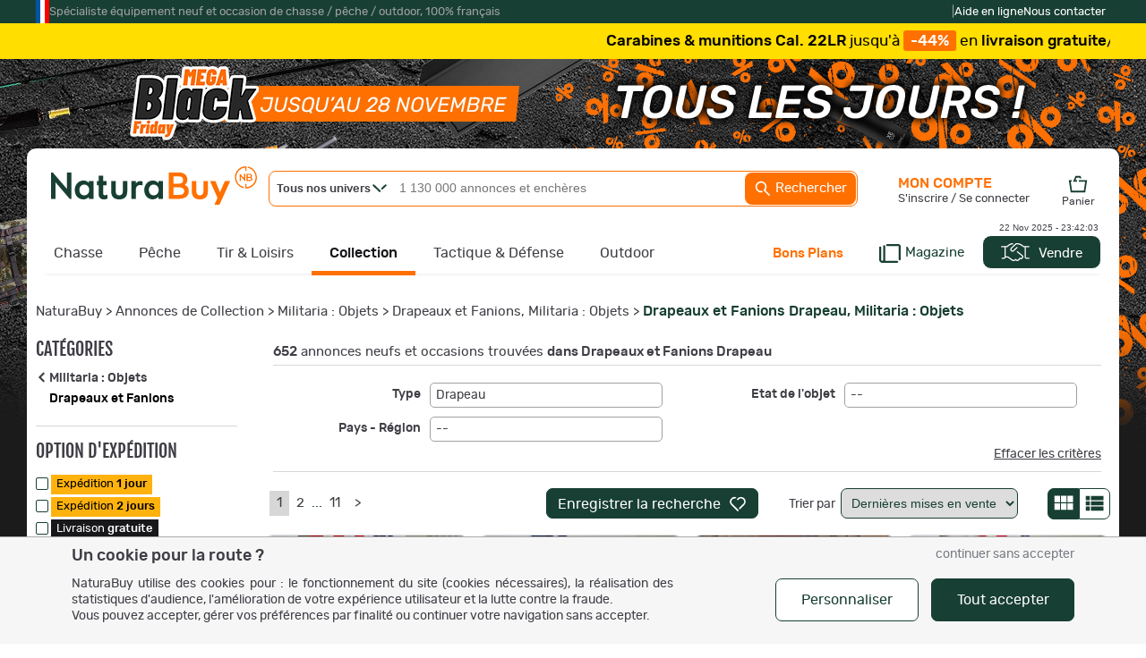

--- FILE ---
content_type: text/html
request_url: https://www.naturabuy.fr/Drapeaux-Fanions-Drapeau-critere-1324086.html
body_size: 112385
content:
<!DOCTYPE html>
<html lang="fr">
<head>
    <meta http-equiv="Content-Type" content="text/html; charset=iso-8859-1" />
    <meta name="keywords" CONTENT="Drapeaux,Fanions, Militaria,Objets,  Drapeau, chasse, pêche, petites annonces, enchère">
    <meta name="description" content="Découvrez nos Drapeaux et FanionsDrapeau au meilleur prix : super promotions, petites annonces et ventes aux enchères, paiement en 3 ou 4 fois sans frais.">

    <!-- preload fonts to reduce cls -->
    <link rel="preload" href="https://static.naturabuy.fr/themes/fonts/rubik-regular.woff2" as="font" type="font/woff2" crossorigin>
    <link rel="preload" href="https://static.naturabuy.fr/themes/fonts/rubik-medium.woff2" as="font" type="font/woff2" crossorigin>
    <link rel="preload" href="https://static.naturabuy.fr/themes/fonts/fjallaone-regular.woff2" as="font" type="font/woff2" crossorigin>

    <!-- preload iimages -->
    
    
        <title>Drapeaux et Fanions Drapeau, neuf et occasion, Militaria : Objets</title>
        <link rel="icon" type="image/png" href="/favicon/favicon-16x16.png" sizes="16x16">
    <link rel="icon" type="image/png" href="/favicon/favicon-32x32.png" sizes="32x32">
    <link rel="icon" type="image/png" href="/favicon/favicon-96x96.png" sizes="96x96">
    <link rel="icon" type="image/png" sizes="192x192"  href="/favicon/android-icon-192x192.png">

    <link rel="apple-touch-icon" sizes="57x57" href="/favicon/apple-icon-57x57.png">
    <link rel="apple-touch-icon" sizes="60x60" href="/favicon/apple-icon-60x60.png">
    <link rel="apple-touch-icon" sizes="72x72" href="/favicon/apple-icon-72x72.png">
    <link rel="apple-touch-icon" sizes="76x76" href="/favicon/apple-icon-76x76.png">
    <link rel="apple-touch-icon" sizes="114x114" href="/favicon/apple-icon-114x114.png">
    <link rel="apple-touch-icon" sizes="120x120" href="/favicon/apple-icon-120x120.png">
    <link rel="apple-touch-icon" sizes="144x144" href="/favicon/apple-icon-144x144.png">
    <link rel="apple-touch-icon" sizes="152x152" href="/favicon/apple-icon-152x152.png">
    <link rel="apple-touch-icon" sizes="180x180" href="/favicon/apple-icon-180x180.png">

    <meta name="msapplication-TileColor" content="#ffffff">
    <meta name="msapplication-TileImage" content="/favicon/ms-icon-144x144.png">
    <meta name="theme-color" content="#ffffff">

    
    <!-- For IOS PWA splash screen - see https://www.netguru.co/codestories/few-tips-that-will-make-your-pwa-on-ios-feel-like-native#gist88796747 -->
    <meta name="mobile-web-app-capable" content="yes">
    <meta name="apple-mobile-web-app-capable" content="yes">
    <meta name="apple-mobile-web-app-status-bar-style" content="default"/>
    <meta name="application-name" content="NaturaBuy">
    <meta name="apple-mobile-web-app-title" content="NaturaBuy">

        <meta property="fb:app_id" content="233340730362362" />
    <meta name="google-site-verification" content="xQcTob78O-_HSRIiPVfFk4jCR3Ma3ZBov5ZHpV-SpA4" />
    <meta name="google-site-verification" content="zLPKQcqgY0Q-5RV903JLQuxjCyAIPLjl0MVXtHvdx8k" />
        <link rel="stylesheet" type="text/css" href="https://static.naturabuy.fr/themes/common/css/main.css?v=9" />
    <link rel="stylesheet" type="text/css" href="https://static.naturabuy.fr/themes/naturabuy/common1200.css?v=53" />
    <link rel="stylesheet" type="text/css" href="https://static.naturabuy.fr/themes/naturabuy/toolbox.css?v=6" />
    <link rel='stylesheet' type='text/css' href='https://static.naturabuy.fr/themes/naturabuy/css/radio.css?v=3' />
            <link rel="canonical" href="https://www.naturabuy.fr/Drapeaux-Fanions-Drapeau-critere-1324086.html"/>
    
        <!-- Manifest for PWA purpose -->
    <link rel="manifest" href="/manifest.json">
    
    <script>
                const CONST_IS_ISOS_MOBILE = false    </script>


    
    <script type="text/javascript">
            </script>

        <style type="text/css">
        #body_container {background:#1B1B1B url(https://static.naturabuy.fr/media/marketing/regiepub_855/ekstera/20251119111451_home.custom.jpg) no-repeat center 0; min-height:528px; padding-top:100px;}
#contall{ cursor: pointer;} #body_container_in{ cursor: default !important; padding-left:10px; padding-right:10px;}    </style>
    

        <script type="text/javascript">
        var dataLayer = [{
    "user": {
        "visitorLoginState": "unlogged"
    }
}];
    </script>
    

        <!-- WebData -->
    <script>
        var _paq = window._paq = window._paq || [];
        _paq.push(['setCustomDimension', 1, 'unlogged']);
        
            _paq.push(['trackEvent', 'tracking', 'listing-critere', '1257'])
        if(document.domain != 'www.naturabuy.fr') {
            _paq.push(['setDocumentTitle', (document.domain + "/" + document.title)]);
        }
        
        _paq.push(['setCookieDomain', '*.naturabuy.fr']);
        _paq.push(['setDomains', '*.naturabuy.fr']);
        
        _paq.push(['trackPageView']);
        _paq.push(['enableLinkTracking']);
        
        (function () {
            _paq.push(['setTrackerUrl', 'https://webdata.naturabuy.fr/webdata.php']);
            _paq.push(['setSiteId', '1']);
            
            var d = document, g = d.createElement('script'), s = d.getElementsByTagName('script')[0];
            g.async = true;
            g.src = 'https://static.naturabuy.fr/js/webdata.js?v=13';
            s.parentNode.insertBefore(g, s);
        })();
    </script>
    <script type="application/ld+json">                                           
{
    "@context": "https://schema.org",
    "@type": "BreadcrumbList",
    "itemListElement": [
        {
            "@type": "ListItem",
            "position": 1,
            "name": "NaturaBuy",
            "item": "https://www.naturabuy.fr/"
        },
        {
            "@type": "ListItem",
            "position": 2,
            "name": "Annonces de Collection",
            "item": "https://www.naturabuy.fr/militaria-armes-collection.html"
        },
        {
            "@type": "ListItem",
            "position": 3,
            "name": "Militaria : Objets",
            "item": "https://www.naturabuy.fr/Militaria-Objets-cat-1045.html"
        },
        {
            "@type": "ListItem",
            "position": 4,
            "name": "Drapeaux et Fanions, Militaria : Objets",
            "item": "https://www.naturabuy.fr/Drapeaux-Fanions-cat-1257.html"
        },
        {
            "@type": "ListItem",
            "position": 5,
            "name": "Drapeaux et Fanions  Drapeau, Militaria : Objets",
            "item": "https://www.naturabuy.fr/Drapeaux-Fanions-Drapeau-critere-1324086.html"
        }
    ]
}
</script><script type="application/ld+json">                                           
{
    "@context": "https://schema.org/",
    "@type": "Product",
    "name": "Drapeaux et Fanions Drapeau",
    "offers": {
        "@type": "AggregateOffer",
        "offerCount": 652,
        "priceCurrency": "EUR",
        "lowPrice": 1,
        "highPrice": 1815,
        "availability": "https://schema.org/InStock"
    }
}
</script></head>
<body>

    <noscript><iframe src="//www.googletagmanager.com/ns.html?id=GTM-TD37DD" height="0" width="0" style="display:none;visibility:hidden"></iframe></noscript>    <noscript><p><img src='https://webdata.naturabuy.fr/webdata.php?idsite=1&rec=1' style='border:0' alt='' /></p></noscript>

<div id="layerblack0" style="display:none;"></div>
<div id="layerblack" style="display:none;"></div>
<div id="layerblack2" style="display:none;"></div>
<div id="_INFO0" style="display:none;">
    <div id="_INFODIV0"></div>
    <div id="_buttonclose0"><input type="button" class="button buttonwhite" value="Fermer" onclick="HideInfo0();" /></div>
</div>
<div id="_INFO" style="display:none;">
    <div id="_INFODIV"></div>
    <div id="_buttonclose"><input type="button" id="bInfoClose" class="button buttonwhite" value="Fermer" onclick="HideInfo();" /></div>
    <div id="_buttonConfirm"></div>
</div>
<div id="_INFO2" style="display:none;">
    <div id="_INFODIV2"></div>
    <div id="_buttonclose2"><input type="button" class="button buttonwhite" value="Fermer" onclick="HideInfo2();" /></div>
</div>
<div id="_IERROR" style="display:none;">
    <div id="_IERRORDIV"></div>
    <div style="text-align:center;"><input type="button" id="bErrorClose" class="button buttonwhite" value="Fermer" onclick="HideError();" /></div>
</div>
<div id="indicator" style="display:none;"><div style="position:relative;"><div class="loaderNB"><div></div></div><div class="loaderX">NB</div></div></div>
<div id="responding" style="display:none;"></div>
<div id="filtercat" myobject="catfilter" mytext="catfiltertext" style="display:none;"></div>

<style>
    #supHContainer .trustpilot-widget iframe{ transform: scale(0.8); transform-origin: 100% 0; }
</style>
    <div style="background-color: var(--green-color); margin: 0;" id="superHeader">
        <div style="width: 1200px;margin: auto;">
            <div id="supHContainer" class="txt-anthracite-light">
                <div style="width: 15px; height:100%; background: linear-gradient(to right, #0055A4, #0055A4 33.33%, white 33.33%, white 66.66%, red 66.66%)"></div>
                <div>Spécialiste équipement neuf et occasion de chasse / pêche / outdoor, 100% français</div>
                <div style=" margin-left: auto; height: 26px; padding-top: 11px;">
                    <script type="text/javascript" src="//widget.trustpilot.com/bootstrap/v5/tp.widget.bootstrap.min.js" async></script>
                    <div class="trustpilot-widget" data-locale="fr-FR" data-template-id="5419b732fbfb950b10de65e5" data-businessunit-id="58dfb0830000ff00059fa31d" data-style-height="24px" data-style-width="280px" data-theme="dark">
                        <a href="https://fr.trustpilot.com/review/www.naturabuy.fr" target="_blank" rel="noopener">Trustpilot</a>
                    </div>
                </div>
                <div>|</div>
                <div class="txt-white" style="display: flex; gap: 20px; flex-direction: row; margin-right: 5px;">
                    <a href="https://www.naturabuy.fr/aide-en-ligne.html" class="white">Aide en ligne</a>
                    <a href="https://www.naturabuy.fr/contact.html" class="white">Nous contacter</a>
                </div>
            </div>
        </div>
    </div>
    <style>
    .scrollingBanner-container{
        background-color: #FFDE00;
        margin-left: 0;
        padding-top: 0;
    }
    .scrollingBanner {
        overflow: hidden; /* Cache le contenu qui déborde */
        white-space: nowrap; /* Garde le texte sur une seule ligne */
        cursor: pointer;
        width: 1200px;
        margin: auto;
        position: relative;
        z-index: 1;
    }

    .scrollingBanner .infosBlock {
        display: flex;
        height: 26px;
        align-items: center;
        gap: 10px;
        width: fit-content;
        margin: auto;
    }

    .scrollingBanner .animatedBlock {
        font-size: 17px;
        height: 40px;
        padding-left: 100%;
    }

    .scrollingBanner .upTxt {
        text-transform: uppercase;
        font-weight: bold;
    }

    .scrollingBanner .emoji {
        font-size: 20px;
    }

    .scrollingBanner .banner-bg-orange {
        background-color: #FF7000;
        color: #FFF;
        border-radius: 3px;
        padding: 3px 8px;
    }

    .scrollingBanner .banner-bg-black {
        background-color: #000;
        color: #FFF;
        border-radius: 3px;
        padding: 3px 8px;
    }

    @keyframes scrollingBanner {
        0% {
            transform: translateX(0%);
        }
        100% {
            transform: translateX(-100%);
        }
    }
</style>
<div class="scrollingBanner-container">
    <div class="scrollingBanner" onclick="window.location.href='https://www.naturabuy.fr/xternalclick.php?id=6270'" style="color:#000000;">
        <div class="infosBlock animatedBlock"><div><b>Carabines &amp; munitions Cal. 22LR </b>jusqu'à <span class="banner-bg-orange" style="font-weight: bold;">-44%</span><b>&nbsp;</b>en <b>livraison gratuite</b></div><div>/</div><div><span class="banner-bg-black">Plus que&nbsp;298 exemplaires&nbsp;!</span></div><div>/</div><div>Durée limitée</div><div>/</div><div><u>Je fonce !</u></div></div>
    </div>
</div>


<div id="contall">

<div id="body_container" class=" univers_collection" >
<div id="body_container_in">
<div id="header" class="">
<a id="logo" href="https://www.naturabuy.fr/"><img src="https://static.naturabuy.fr/themes/common/img/logo.svg" width="230" /></a>


    <div id="searchcontains"  class="withoutadsearch">
        <div id="searchfield">
            <form name="searchForm" id="searchForm" action="https://www.naturabuy.fr/rechercher.php" onsubmit="return NoAutomaticSubmit();">
                                <div id="divUnivers" class="noselect" onclick="showUniverse();">
                    <span id="titleUnivers" class="bolded">Tous nos univers</span>
                    <svg style="width:16px;position: absolute;left: 115px;top: 14px; fill: var(--green-color)" viewBox="0 0 15.72 9.02">
                        <use xmlns:xlink="http://www.w3.org/1999/xlink" xlink:href="#icon-nd-arrowMore"></use>                    </svg>
                </div>
                <div id="universeList" class="shaded noselect" onmouseleave="hideUniverse()" style="display:none;">
                    <div class="linkUniv" id="allUniv" onclick="selectUniv('no')">
                        <span>Tous nos univers</span>
                    </div>
                                                <div class="linkUniv" id="univChasse" onclick="selectUniv('chasse')">
                                <span id="searchMenuUnivers_chasse">Chasse</span>
                            </div>
                                                    <div class="linkUniv" id="univPeche" onclick="selectUniv('peche')">
                                <span id="searchMenuUnivers_peche">P&ecirc;che</span>
                            </div>
                                                    <div class="linkUniv" id="univTir" onclick="selectUniv('tir')">
                                <span id="searchMenuUnivers_tir">Tir &amp; Loisirs</span>
                            </div>
                                                    <div class="linkUniv" id="univCollection" onclick="selectUniv('collection')">
                                <span id="searchMenuUnivers_collection">Collection</span>
                            </div>
                                                    <div class="linkUniv" id="univTactique" onclick="selectUniv('tactique')">
                                <span id="searchMenuUnivers_tactique">Tactique</span>
                            </div>
                                                    <div class="linkUniv" id="univOutdoor" onclick="selectUniv('outdoor')">
                                <span id="searchMenuUnivers_outdoor">Outdoor</span>
                            </div>
                                        </div>
                <input type="text" id="titlesearch" name="title" placeholder="1 130 000 annonces et enchères" onfocus="titlesearchUpdate();"
                       class="dimSearch"
                    />
                                <input type="hidden" id="univers" name="univers" value="no"/>
                <a href="javascript:void(0);" id="button_search" onclick="SubmitEngineSearch();">
                    <svg viewBox="0 0 24 24" style="fill:#FFF; width: 20px; vertical-align: middle; ">
                        <use xmlns:xlink="http://www.w3.org/1999/xlink" xlink:href="#icon-nd-search"></use>                    </svg>
                    Rechercher</a>
            </form>
        </div>
        <div id="adv_search">
            <a href="https://www.naturabuy.fr/search_advanced.php" id="button_adv_search" class="hadvanced">Recherche
                avancée</a></div>
    </div>
    <link rel="stylesheet" type="text/css" href="https://static.naturabuy.fr/themes/naturabuy/autocomplete.css?v=6" />
<div id="global-bar-container">
    <div id="global-bar">
        <ul id="global-baropt" class="noway">
            <li id="megau_chasse" ><a class="hmenu chasse hunivers" href="https://www.naturabuy.fr/annonces-chasse.html">Chasse</a>    <div class="spmenuwrapper chasse" data-univers="chasse">
        <div style="padding:65px 20px 20px 20px;margin: 20px 0;">
            <a class="fjallaone symbUnivers" href="https://www.naturabuy.fr/annonces-chasse.html">Tout l'univers de la Chasse                <span class="natura rubik">
                470 000 annonces et enchères
            </span>
            </a>
            <div class="fjallaone natura" style="margin-top:5px; font-size:24px; margin-bottom: 5px;">TOP CAT&Eacute;GORIES</div>
            <div>
                <ul style="display: flex; gap:5px 10px; flex-direction: row; margin-bottom:10px; flex-wrap:wrap;">
                                                                    <li class="topcatall">
                                <span data-zephyr="45CBCBC0C22D1F1FCCCCCC19494ACBC3C14A41C3C61944C11F3443CB434E4349CBC21EB2454AC2C2431E424ACB1E2A1945CB4E48" class="button buttonwhite cta megamenu-cat-link "  title="Vêtements de Chasse" >
        Vêtements
    </span>                        </li>
                                                                    <li class="topcatall">
                                <span data-zephyr="45CBCBC0C22D1F1FCCCCCC19494ACBC3C14A41C3C61944C11FB4C3C24648C21E42454AC2C2431E424ACB1E2A21231945CB4E48" class="button buttonwhite cta megamenu-cat-link "  title="Fusils de chasse" >
        Fusils
    </span>                        </li>
                                                                    <li class="topcatall">
                                <span data-zephyr="45CBCBC0C22D1F1FCCCCCC19494ACBC3C14A41C3C61944C11FB24AC14A41464943C21E42454AC2C2431E424ACB1E2A21261945CB4E48" class="button buttonwhite cta megamenu-cat-link "  title="Carabines de chasse" >
        Carabines
    </span>                        </li>
                                                                    <li class="topcatall">
                                <span data-zephyr="45CBCBC0C22D1F1FCCCCCC19494ACBC3C14A41C3C61944C11FBEC34946CB464F49C21E4A424243C2C24F46C143C21E424ACB1E2A2B261945CB4E48" class="button buttonwhite cta megamenu-cat-link multi-univers"   data-univers="chasse">
        Munitions et accessoires
    </span>                        </li>
                                                                    <li class="topcatall">
                                <span data-zephyr="45CBCBC0C22D1F1FCCCCCC19494ACBC3C14A41C3C61944C11FBFC0CB46CAC343C21E424ACB1E2323261945CB4E48" class="button buttonwhite cta megamenu-cat-link multi-univers"   data-univers="chasse">
        Optiques
    </span>                        </li>
                                                                    <li class="topcatall">
                                <span data-zephyr="45CBCBC0C22D1F1FCCCCCC19494ACBC3C14A41C3C61944C11FBA424243C2C24F46C143C21E4AC14E43C21ECB46C11E424ACB1E2A2B2A1945CB4E48" class="button buttonwhite cta megamenu-cat-link multi-univers"   data-univers="chasse">
        Accessoires armes et tir
    </span>                        </li>
                                                            </ul>
            </div>
            <div class="featured_catall_col">
                                    <div style="display: inline-block; vertical-align: bottom; margin-bottom:10px;">
                        <div class="fjallaone natura" style="text-align: right;font-size: 24px; ">TOP MARQUES</div>
                        <a href="https://www.naturabuy.fr/marques-de-chasse.html">
                            <svg viewBox="0 0 15.72 9.02" style="fill:var(--green-color); height: 10px; vertical-align: middle; transform: rotate(270deg) scale(0.8); ">
                                <use xmlns:xlink="http://www.w3.org/1999/xlink" xlink:href="#icon-nd-arrowMore"></use>                            </svg>
                            Toutes les marques Chasse</a>
                    </div>
                    <div class="featured-brands" style="display: inline-block">
                                                    <a class="featured-brand" href="https://www.naturabuy.fr/Browning-ubrand-chasse,54.html" title="Browning" style="background-image: url(https://static.naturabuy.fr/output/brands/thumbs/71h71_brand-54-20230306131503.jpg);">Browning</a>                            <a class="featured-brand" href="https://www.naturabuy.fr/Winchester-ubrand-chasse,89.html" title="Winchester" style="background-image: url(https://static.naturabuy.fr/output/brands/thumbs/71h71_brand-89-20241223152741.jpg);">Winchester</a>                            <a class="featured-brand" href="https://www.naturabuy.fr/Blaser-ubrand-chasse,107.html" title="Blaser" style="background-image: url(https://static.naturabuy.fr/output/brands/thumbs/71h71_brand-107-20170425103742.jpg);">Blaser</a>                    </div>
                            </div>
            <div style="display: grid; grid-template-columns: repeat(5,1fr); gap:20px;">
                                    <div class="newcatall_col">
                                                                        <div class="newcatall letter">
                                    <span data-zephyr="45CBCBC0C22D1F1FCCCCCC19494ACBC3C14A41C3C61944C11F3443CB434E4349CBC21EB2454AC2C2431E424ACB1E2A1945CB4E48" class=" megamenu-cat-link "  >
        Vêtements
    </span>                            </div>
                                                                                                                                                                <div class="newcatall">
                                        <span data-zephyr="45CBCBC0C22D1F1FCCCCCC19494ACBC3C14A41C3C61944C11F3443C2CB43C21E41484FC3C24F49C21EB2454AC2C2431E424ACB1E2B1945CB4E48" class=" megamenu-cat-link "  title="Vestes et blousons de Chasse" >
        Vestes
    </span>                                </div>
                                                                                            <div class="newcatall">
                                        <span data-zephyr="45CBCBC0C22D1F1FCCCCCC19494ACBC3C14A41C3C61944C11F304A49CB4A484F49C21EB2454AC2C2431E424ACB1E211945CB4E48" class=" megamenu-cat-link "  title="Pantalons de Chasse" >
        Pantalons
    </span>                                </div>
                                                                                            <div class="newcatall">
                                        <span data-zephyr="45CBCBC0C22D1F1FCCCCCC19494ACBC3C14A41C3C61944C11FB2C346C2C24AC14BC21EB2454AC2C2431E424ACB1E2A221945CB4E48" class=" megamenu-cat-link "  title="Cuissards de Chasse" >
        Cuissards
    </span>                                </div>
                                                                                            <div class="newcatall">
                                        <span data-zephyr="45CBCBC0C22D1F1FCCCCCC19494ACBC3C14A41C3C61944C11FBC464843CBC21EB2454AC2C2431E424ACB1E252A2C1945CB4E48" class=" megamenu-cat-link "  title="Gilets de Chasse" >
        Gilets
    </span>                                </div>
                                                                                            <div class="newcatall">
                                        <span data-zephyr="45CBCBC0C22D1F1FCCCCCC19494ACBC3C14A41C3C61944C11F304F484A46C143C21EB2454AC2C2431E424ACB1E2A2126201945CB4E48" class=" megamenu-cat-link "  title="Polaires de Chasse" >
        Polaires
    </span>                                </div>
                                                                                            <div class="newcatall">
                                        <span data-zephyr="45CBCBC0C22D1F1FCCCCCC19494ACBC3C14A41C3C61944C11F30C34848C21EC2CC434ACB1EB2454AC2C2431E424ACB1E231945CB4E48" class=" megamenu-cat-link "  title="Pulls et sweat de Chasse" >
        Pulls et sweats
    </span>                                </div>
                                                                                            <div class="newcatall">
                                        <span data-zephyr="45CBCBC0C22D1F1FCCCCCC19494ACBC3C14A41C3C61944C11F3B43431EC24546C1CBC21EB2454AC2C2431E424ACB1E241945CB4E48" class=" megamenu-cat-link "  title="Tee-shirts de Chasse" >
        Tee-shirts
    </span>                                </div>
                                                                                            <div class="newcatall">
                                        <span data-zephyr="45CBCBC0C22D1F1FCCCCCC19494ACBC3C14A41C3C61944C11FB245434E46C243C21EB2454AC2C2431E424ACB1E262C211945CB4E48" class=" megamenu-cat-link "  title="Chemises de Chasse" >
        Chemises
    </span>                                </div>
                                                                                            <div class="newcatall">
                                        <span data-zephyr="45CBCBC0C22D1F1FCCCCCC19494ACBC3C14A41C3C61944C11FB2454AC0434AC3C51E424AC2CAC343CBCB43C21E414F41C21E414F494943CBC21E424A4C4FC34843C21EB2454AC2C2431E424ACB1E2A2B1945CB4E48" class=" megamenu-cat-link "  title="Chapeaux, casquettes, bobs, bonnets et cagoules de Chasse" >
        Chapeaux, casquettes, bonnets et cagoules
    </span>                                </div>
                                                                                                                            <div class="newcatall letter">
                                    <span data-zephyr="45CBCBC0C22D1F1FCCCCCC19494ACBC3C14A41C3C61944C11FB2454AC3C2C2C3C143C21E414FCBCB43C21E424ACB1E2A241945CB4E48" class=" megamenu-cat-link multi-univers"   data-univers="chasse">
        Chaussant
    </span>                            </div>
                                                                                                                                                                <div class="newcatall">
                                        <span data-zephyr="45CBCBC0C22D1F1FCCCCCC19494ACBC3C14A41C3C61944C11FB2454AC3C2C2C3C143C21E424ACB1E2A2C1945CB4E48" class=" megamenu-cat-link multi-univers"   data-univers="chasse">
        Chaussures
    </span>                                </div>
                                                                                            <div class="newcatall">
                                        <span data-zephyr="45CBCBC0C22D1F1FCCCCCC19494ACBC3C14A41C3C61944C11FB14FCBCB43C21E424ACB1E2A251945CB4E48" class=" megamenu-cat-link multi-univers"   data-univers="chasse">
        Bottes
    </span>                                </div>
                                                                                            </div>                    <div class="newcatall_col">
                                                                        <div class="newcatall letter">
                                Equipements                            </div>
                                                                                                                                                                <div class="newcatall">
                                        <span data-zephyr="45CBCBC0C22D1F1FCCCCCC19494ACBC3C14A41C3C61944C11FB24FC3CB43484843C146431E424ACB1E2323221945CB4E48" class=" megamenu-cat-link multi-univers"   data-univers="chasse">
        Coutellerie
    </span>                                </div>
                                                                                            <div class="newcatall">
                                        <span data-zephyr="45CBCBC0C22D1F1FCCCCCC19494ACBC3C14A41C3C61944C11FB14A4C4A4C43C146431E42454AC2C2431E424ACB1E21241945CB4E48" class=" megamenu-cat-link "  title="Bagagerie chasse" >
        Bagagerie
    </span>                                </div>
                                                                                            <div class="newcatall">
                                        <span data-zephyr="45CBCBC0C22D1F1FCCCCCC19494ACBC3C14A41C3C61944C11FB24A494943C21EC246434C43C21E414ACBCBC3431E424ACB1E212C1945CB4E48" class=" megamenu-cat-link "  >
        Cannes et sièges de battue
    </span>                                </div>
                                                                                            <div class="newcatall">
                                        <span data-zephyr="45CBCBC0C22D1F1FCCCCCC19494ACBC3C14A41C3C61944C11FB24A4E4FC344484A4C431E45C3CBCB434AC3C51E4A4444C3CBC21E424ACB1E2B221945CB4E48" class=" megamenu-cat-link "  >
        Camouflage, hutteaux, affûts
    </span>                                </div>
                                                                                            <div class="newcatall">
                                        <span data-zephyr="45CBCBC0C22D1F1FCCCCCC19494ACBC3C14A41C3C61944C11FB24AC2CAC343C21E4A49CB461E41C1C346CBC21E414FC342454F49C21E424ACB1E21212B201945CB4E48" class=" megamenu-cat-link multi-univers"   data-univers="chasse">
        Casques anti-bruits et bouchons
    </span>                                </div>
                                                                                            <div class="newcatall">
                                        <span data-zephyr="45CBCBC0C22D1F1FCCCCCC19494ACBC3C14A41C3C61944C11F3B4A48474643C21ECC4A48474643C21E4A424243C2C24F46C143C21E424ACB1E21262B2A1945CB4E48" class=" megamenu-cat-link "  >
        Talkies walkies et accessoires
    </span>                                </div>
                                                                                            <div class="newcatall">
                                        <span data-zephyr="45CBCBC0C22D1F1FCCCCCC19494ACBC3C14A41C3C61944C11FB24A494943C21EC046C1C242451E424ACB1E26231945CB4E48" class=" megamenu-cat-link "  >
        Cannes de pirsch
    </span>                                </div>
                                                                                            <div class="newcatall">
                                        <span data-zephyr="45CBCBC0C22D1F1FCCCCCC19494ACBC3C14A41C3C61944C11FB24A4E43C14AC21EC2C3C1C4434648484A4942431EC046434C43C21EC0454FCB4F1E424ACB1E2A212C211945CB4E48" class=" megamenu-cat-link multi-univers"  title="Caméras de surveillance et pièges photo"  data-univers="chasse">
        Caméras de chasse
    </span>                                </div>
                                                                                            <div class="newcatall">
                                        <span data-zephyr="45CBCBC0C22D1F1FCCCCCC19494ACBC3C14A41C3C61944C11FBACBCBC14A42CB4644C21EC24348C21E424ACB1E2A2A20241945CB4E48" class=" megamenu-cat-link "  >
        Attractifs et sels
    </span>                                </div>
                                                                                            <div class="newcatall">
                                        <span data-zephyr="45CBCBC0C22D1F1FCCCCCC19494ACBC3C14A41C3C61944C11FB24F48484643C1C21E4BC143C2C24A4C431E424ACB1E212B261945CB4E48" class=" megamenu-cat-link multi-univers"   data-univers="chasse">
        Colliers de dressage
    </span>                                </div>
                                                                                            <div class="newcatall">
                                        <span data-zephyr="45CBCBC0C22D1F1FCCCCCC19494ACBC3C14A41C3C61944C11FB24F48484643C1C21EBC30321E424ACB1E2A2020211945CB4E48" class=" megamenu-cat-link multi-univers"   data-univers="chasse">
        Colliers GPS
    </span>                                </div>
                                                                                            <div class="newcatall">
                                        <span data-zephyr="45CBCBC0C22D1F1FCCCCCC19494ACBC3C14A41C3C61944C11FBC464843CBC21E424ACB1E2A2A202A1945CB4E48" class=" megamenu-cat-link multi-univers"  title="Gilets"  data-univers="chasse">
        Gilets de protection
    </span>                                </div>
                                                                                            </div>                    <div class="newcatall_col">
                                                                        <div class="newcatall letter">
                                Armes de chasse                            </div>
                                                                                                                                                                <div class="newcatall">
                                        <span data-zephyr="45CBCBC0C22D1F1FCCCCCC19494ACBC3C14A41C3C61944C11FB4C3C24648C21E42454AC2C2431E424ACB1E2A21231945CB4E48" class=" megamenu-cat-link "  title="Fusils de chasse" >
        Fusils
    </span>                                </div>
                                                                                            <div class="newcatall">
                                        <span data-zephyr="45CBCBC0C22D1F1FCCCCCC19494ACBC3C14A41C3C61944C11FB24AC14A41464943C21E42454AC2C2431E424ACB1E2A21261945CB4E48" class=" megamenu-cat-link "  title="Carabines de chasse" >
        Carabines
    </span>                                </div>
                                                                                                                            <div class="newcatall letter">
                                    <span data-zephyr="45CBCBC0C22D1F1FCCCCCC19494ACBC3C14A41C3C61944C11FBEC34946CB464F49C21E4A424243C2C24F46C143C21E424ACB1E2A2B261945CB4E48" class=" megamenu-cat-link multi-univers"   data-univers="chasse">
        Munitions
    </span>                            </div>
                                                                                                                                                                <div class="newcatall">
                                        <span data-zephyr="45CBCBC0C22D1F1FCCCCCC19494ACBC3C14A41C3C61944C11FBEC34946CB464F49C21E414A484843C21E4AC14E43C21EC14AC64343C21E424ACB1E2A23211945CB4E48" class=" megamenu-cat-link multi-univers"  title="Munitions balles armes rayées"  data-univers="chasse">
        Balles de carabine
    </span>                                </div>
                                                                                            <div class="newcatall">
                                        <span data-zephyr="45CBCBC0C22D1F1FCCCCCC19494ACBC3C14A41C3C61944C11FBEC34946CB464F49C21E4AC14E43C21E4846C2C243C21E424ACB1E2A232A1945CB4E48" class=" megamenu-cat-link multi-univers"  title="Munitions pour armes lisses"  data-univers="chasse">
        Cartouches et balles de fusil
    </span>                                </div>
                                                                                            <div class="newcatall">
                                        <span data-zephyr="45CBCBC0C22D1F1FCCCCCC19494ACBC3C14A41C3C61944C11FB24AC1CB4FC3424543C21E4A424643C11EC2C341C2CB46CBC3CB1E4AC31EC0484F4E411E424ACB1E212526251945CB4E48" class=" megamenu-cat-link multi-univers"  title="Cartouches acier et substitut au plomb"  data-univers="chasse">
        Cartouches acier et substitut
    </span>                                </div>
                                                                                            <div class="newcatall">
                                        <span data-zephyr="45CBCBC0C22D1F1FCCCCCC19494ACBC3C14A41C3C61944C11F3BC14A49C2C04FC1CB1E424AC1CB4FC3424543C21E4EC34946CB464F49C21E424ACB1E2A232B1945CB4E48" class=" megamenu-cat-link multi-univers"  title="Transport des cartouches et munitions"  data-univers="chasse">
        Transport des munitions
    </span>                                </div>
                                                                                                                            <div class="newcatall letter">
                                    <span data-zephyr="45CBCBC0C22D1F1FCCCCCC19494ACBC3C14A41C3C61944C11FBAC1424543C146431E424ACB1E2A24261945CB4E48" class=" megamenu-cat-link multi-univers"   data-univers="chasse">
        Archerie
    </span>                            </div>
                                                                                                                                                                <div class="newcatall">
                                        <span data-zephyr="45CBCBC0C22D1F1FCCCCCC19494ACBC3C14A41C3C61944C11FBAC142C21E42454AC2C2431E424ACB1E2A2C2A1945CB4E48" class=" megamenu-cat-link "  >
        Arcs de chasse
    </span>                                </div>
                                                                                            <div class="newcatall">
                                        <span data-zephyr="45CBCBC0C22D1F1FCCCCCC19494ACBC3C14A41C3C61944C11FB44843424543C21E424ACB1E2A2C2C1945CB4E48" class=" megamenu-cat-link multi-univers"   data-univers="chasse">
        Flèches
    </span>                                </div>
                                                                                            <div class="newcatall">
                                        <span data-zephyr="45CBCBC0C22D1F1FCCCCCC19494ACBC3C14A41C3C61944C11F304F4649CB43C21E424ACB1E252A211945CB4E48" class=" megamenu-cat-link multi-univers"  title="Pointes"  data-univers="chasse">
        Lames et pointes
    </span>                                </div>
                                                                                            <div class="newcatall">
                                        <span data-zephyr="45CBCBC0C22D1F1FCCCCCC19494ACBC3C14A41C3C61944C11F3BC14343C2CB4A494B1E4A424243C2C24F46C143C21E424ACB1E2A2324241945CB4E48" class=" megamenu-cat-link multi-univers"   data-univers="chasse">
        Treestand et accessoires
    </span>                                </div>
                                                                                            </div>                    <div class="newcatall_col">
                                                                        <div class="newcatall letter">
                                    <span data-zephyr="45CBCBC0C22D1F1FCCCCCC19494ACBC3C14A41C3C61944C11FBFC0CB46CAC343C21E424ACB1E2323261945CB4E48" class=" megamenu-cat-link multi-univers"   data-univers="chasse">
        Optiques
    </span>                            </div>
                                                                                                                                                                <div class="newcatall">
                                        <span data-zephyr="45CBCBC0C22D1F1FCCCCCC19494ACBC3C14A41C3C61944C11FB8C34943CBCB43C21EC446C243431E42454AC2C2431E424ACB1E2324221945CB4E48" class=" megamenu-cat-link "  title="Lunettes de visée de chasse" >
        Lunettes de visée
    </span>                                </div>
                                                                                            <div class="newcatall">
                                        <span data-zephyr="45CBCBC0C22D1F1FCCCCCC19494ACBC3C14A41C3C61944C11FB8C34943CBCB43C21E414ACBCBC3431E424ACB1E2621241945CB4E48" class=" megamenu-cat-link "  >
        Lunettes de battue
    </span>                                </div>
                                                                                            <div class="newcatall">
                                        <span data-zephyr="45CBCBC0C22D1F1FCCCCCC19494ACBC3C14A41C3C61944C11F304F4649CBC21EC14FC34C43C21E42454AC2C2431E424ACB1E23242B1945CB4E48" class=" megamenu-cat-link "  title="Points rouges de chasse" >
        Points rouges
    </span>                                </div>
                                                                                            <div class="newcatall">
                                        <span data-zephyr="45CBCBC0C22D1F1FCCCCCC19494ACBC3C14A41C3C61944C11FBDC34E43484843C21E424ACB1E23242A1945CB4E48" class=" megamenu-cat-link multi-univers"   data-univers="chasse">
        Jumelles
    </span>                                </div>
                                                                                            <div class="newcatall">
                                        <span data-zephyr="45CBCBC0C22D1F1FCCCCCC19494ACBC3C14A41C3C61944C11F3B4348434E43CBC143C21E424ACB1E252A201945CB4E48" class=" megamenu-cat-link multi-univers"   data-univers="chasse">
        Télémètres
    </span>                                </div>
                                                                                            <div class="newcatall">
                                        <span data-zephyr="45CBCBC0C22D1F1FCCCCCC19494ACBC3C14A41C3C61944C11FBE4F494F42C3484A46C143C21E424A4E43C14AC21ECB4543C14E46CAC343C21E424ACB1E21262B241945CB4E48" class=" megamenu-cat-link multi-univers"   data-univers="chasse">
        Monoculaires et caméras thermiques
    </span>                                </div>
                                                                                            <div class="newcatall">
                                        <span data-zephyr="45CBCBC0C22D1F1FCCCCCC19494ACBC3C14A41C3C61944C11FBE4F494F42C3484A46C143C21E464944C14AC14FC34C43C21E424ACB1E2324211945CB4E48" class=" megamenu-cat-link multi-univers"  title="Monoculaires infrarouges"  data-univers="chasse">
        Monoculaires de vision nocturne
    </span>                                </div>
                                                                                            <div class="newcatall">
                                        <span data-zephyr="45CBCBC0C22D1F1FCCCCCC19494ACBC3C14A41C3C61944C11FBDC34E43484843C21E464944C14AC14FC34C43C21E424ACB1E21262B231945CB4E48" class=" megamenu-cat-link multi-univers"  title="Jumelles infrarouges"  data-univers="chasse">
        Jumelles de vision nocturne
    </span>                                </div>
                                                                                            <div class="newcatall">
                                        <span data-zephyr="45CBCBC0C22D1F1FCCCCCC19494ACBC3C14A41C3C61944C11FB3CBC346C21EC0C14FCB4342CB464F49C21E4FC0CB46CAC343C21E424ACB1E252B2C1945CB4E48" class=" megamenu-cat-link multi-univers"   data-univers="chasse">
        Etuis et protections d'optiques
    </span>                                </div>
                                                                                                                            <div class="newcatall letter">
                                Montage Optique                            </div>
                                                                                                                                                                <div class="newcatall">
                                        <span data-zephyr="45CBCBC0C22D1F1FCCCCCC19494ACBC3C14A41C3C61944C11FBE4F49CB4A4C43C21E4A4E4FC446414843C21EC046C44FCB4A49CBC21E424ACB1E212124211945CB4E48" class=" megamenu-cat-link multi-univers"   data-univers="chasse">
        Montages amovibles et pivotants
    </span>                                </div>
                                                                                            <div class="newcatall">
                                        <span data-zephyr="45CBCBC0C22D1F1FCCCCCC19494ACBC3C14A41C3C61944C11FBE4F49CB4A4C43C21E4446C543C21E424ACB1E212123261945CB4E48" class=" megamenu-cat-link multi-univers"   data-univers="chasse">
        Montages fixes
    </span>                                </div>
                                                                                            </div>                    <div class="newcatall_col">
                                                                        <div class="newcatall letter">
                                    <span data-zephyr="45CBCBC0C22D1F1FCCCCCC19494ACBC3C14A41C3C61944C11FBA424243C2C24F46C143C21E4AC14E43C21ECB46C11E424ACB1E2A2B2A1945CB4E48" class=" megamenu-cat-link multi-univers"   data-univers="chasse">
        Accessoires Armes et Tir
    </span>                            </div>
                                                                                                                                                                <div class="newcatall">
                                        <span data-zephyr="45CBCBC0C22D1F1FCCCCCC19494ACBC3C14A41C3C61944C11FB24F4444C143C21E444FC1CBC21E4AC14E4F46C143C21E444FC1CB43C21E424ACB1E212520261945CB4E48" class=" megamenu-cat-link multi-univers"   data-univers="chasse">
        Coffres forts et armoires fortes
    </span>                                </div>
                                                                                            <div class="newcatall">
                                        <span data-zephyr="45CBCBC0C22D1F1FCCCCCC19494ACBC3C14A41C3C61944C11FB54FC3C2C243C21E444FC3C1C1434AC3C51E4E4A484843CBCB43C21E424ACB1E2A2B231945CB4E48" class=" megamenu-cat-link multi-univers"   data-univers="chasse">
        Housses, fourreaux et mallettes
    </span>                                </div>
                                                                                            <div class="newcatall">
                                        <span data-zephyr="45CBCBC0C22D1F1FCCCCCC19494ACBC3C14A41C3C61944C11FB1C143CB43484843C21E44C3C24648C21E424AC14A41464943C21E424ACB1E2A2B2B1945CB4E48" class=" megamenu-cat-link multi-univers"   data-univers="chasse">
        Bretelles pour fusils et carabines
    </span>                                </div>
                                                                                            <div class="newcatall">
                                        <span data-zephyr="45CBCBC0C22D1F1FCCCCCC19494ACBC3C14A41C3C61944C11F3443C1C14FC3C21EC04F49CB43CB1E424ACB1E252B241945CB4E48" class=" megamenu-cat-link multi-univers"   data-univers="chasse">
        Verrous de pontet
    </span>                                </div>
                                                                                            <div class="newcatall">
                                        <span data-zephyr="45CBCBC0C22D1F1FCCCCCC19494ACBC3C14A41C3C61944C11FBB4FC346484843C21E4A4E4FC1CB46C2C243C3C11E424ACB1E26222B1945CB4E48" class=" megamenu-cat-link multi-univers"   data-univers="chasse">
        Douilles amortisseur
    </span>                                </div>
                                                                                            <div class="newcatall">
                                        <span data-zephyr="45CBCBC0C22D1F1FCCCCCC19494ACBC3C14A41C3C61944C11FBA424243C2C24F46C143C21E4349CBC143CB4643491E4AC14E43C21E424ACB1E2A2B221945CB4E48" class=" megamenu-cat-link multi-univers"   data-univers="chasse">
        Accessoires pour l'entretien des armes
    </span>                                </div>
                                                                                            <div class="newcatall">
                                        <span data-zephyr="45CBCBC0C22D1F1FCCCCCC19494ACBC3C14A41C3C61944C11FB24543C44A4843CBC21ECB46C11EC1434C484A4C431E4943CBCB4FC64A4C431E424ACB1E2A2A262C1945CB4E48" class=" megamenu-cat-link multi-univers"   data-univers="chasse">
        Chevalets de tir, de réglage ou de nettoyage
    </span>                                </div>
                                                                                            <div class="newcatall">
                                        <span data-zephyr="45CBCBC0C22D1F1FCCCCCC19494ACBC3C14A41C3C61944C11F3246484349424643C3C51E4E4F4B43C14ACB43C3C1C21EC24F491E424ACB1E252B201945CB4E48" class=" megamenu-cat-link multi-univers"   data-univers="chasse">
        Silencieux et modérateurs de son
    </span>                                </div>
                                                                                            <div class="newcatall">
                                        <span data-zephyr="45CBCBC0C22D1F1FCCCCCC19494ACBC3C14A41C3C61944C11FB146C046434BC21E424ACB1E25202C1945CB4E48" class=" megamenu-cat-link multi-univers"   data-univers="chasse">
        Bipieds
    </span>                                </div>
                                                                                            <div class="newcatall">
                                        <span data-zephyr="45CBCBC0C22D1F1FCCCCCC19494ACBC3C14A41C3C61944C11FB2C14FC2C243C21E44C3C24648C21E424AC14A41464943C21E424ACB1E2C262A1945CB4E48" class=" megamenu-cat-link multi-univers"  title="Crosses de fusils ou carabines"  data-univers="chasse">
        Crosses
    </span>                                </div>
                                                                                            <div class="newcatall">
                                        <span data-zephyr="45CBCBC0C22D1F1FCCCCCC19494ACBC3C14A41C3C61944C11FB24A494F49C21E424ACB1E2520231945CB4E48" class=" megamenu-cat-link multi-univers"   data-univers="chasse">
        Canons
    </span>                                </div>
                                                                                            <div class="newcatall">
                                        <span data-zephyr="45CBCBC0C22D1F1FCCCCCC19494ACBC3C14A41C3C61944C11FB2454F4743C21E424ACB1E2522261945CB4E48" class=" megamenu-cat-link multi-univers"   data-univers="chasse">
        Chokes
    </span>                                </div>
                                                                                            </div>            </div>
        </div>
        <div class="malin_mega">
            <div class="nodeco" style="display: flex; flex-wrap: nowrap; flex-direction: row; align-items: center; justify-content: space-evenly;">
            <div class="malinblock">
                            <a class="malinlink" href="https://www.naturabuy.fr/smartUrl-1euro.html?univers=chasse">
                    <span class="innermalin">
                        <svg viewBox="0 0 37.81 37.76" ><use xmlns:xlink="http://www.w3.org/1999/xlink" xlink:href="#icon-nd-MalinOneEuro"></use></svg>                        <div class="malinwrap">
                            <span class="malint1">Enchères à 1&nbsp;&euro;</span>
                            <span class="malint2">Sans prix de réserve</span>
                        </div>
                    </span>
                </a>
                    </div>
            <div class="malinblock">
                            <a class="malinlink" href="https://www.naturabuy.fr/smartUrl-active.html?univers=chasse">
                    <span class="innermalin">
                        <svg viewBox="0 0 49.31 41.38" ><use xmlns:xlink="http://www.w3.org/1999/xlink" xlink:href="#icon-nd-MalinBid"></use></svg>                        <div class="malinwrap">
                            <span class="malint1">Enchères</span>
                            <span class="malint2">les plus actives</span>
                        </div>
                    </span>
                </a>
                    </div>
            <div class="malinblock">
                            <a class="malinlink" href="https://www.naturabuy.fr/smartUrl-endingsoon.html?univers=chasse">
                    <span class="innermalin">
                        <svg viewBox="0 0 213 213" ><use xmlns:xlink="http://www.w3.org/1999/xlink" xlink:href="#icon-nd-MalinClock"></use></svg>                        <div class="malinwrap">
                            <span class="malint1">Ventes</span>
                            <span class="malint2">se terminant</span>
                        </div>
                    </span>
                </a>
                    </div>
            <div class="malinblock">
                            <a class="malinlink" href="https://www.naturabuy.fr/smartUrl-promotions.html?univers=chasse">
                    <span class="innermalin">
                        <svg viewBox="0 0 75.81 75.62" ><use xmlns:xlink="http://www.w3.org/1999/xlink" xlink:href="#icon-nd-MalinPromo"></use></svg>                        <div class="malinwrap">
                            <span class="malint1">Promotions</span>
                            <span class="malint2"></span>
                        </div>
                    </span>
                </a>
                    </div>
            <div class="malinblock">
                            <a class="malinlink" href="https://www.naturabuy.fr/smartUrl-lastauctions.html?univers=chasse">
                    <span class="innermalin">
                        <svg viewBox="0 0 47.82 47.88" ><use xmlns:xlink="http://www.w3.org/1999/xlink" xlink:href="#icon-nd-MalinNew"></use></svg>                        <div class="malinwrap">
                            <span class="malint1">Nouvelles</span>
                            <span class="malint2">mises en vente</span>
                        </div>
                    </span>
                </a>
                    </div>
            <div class="malinblock">
                            <a class="malinlink" href="https://www.naturabuy.fr/bonplans.php">
                    <span class="innermalin">
                        <svg viewBox="0 0 36.65 34.08" ><use xmlns:xlink="http://www.w3.org/1999/xlink" xlink:href="#icon-nd-MalinBonsPlans"></use></svg>                        <div class="malinwrap">
                            <span class="malint1">Bons</span>
                            <span class="malint2">plans</span>
                        </div>
                    </span>
                </a>
                    </div>
    </div>
        </div>
    </div>
</li><li id="megau_peche" ><a class="hmenu peche hunivers" href="https://www.naturabuy.fr/materiel-peche.html">P&ecirc;che</a>    <div class="spmenuwrapper peche" data-univers="peche">
        <div style="padding:65px 20px 20px 20px;margin: 20px 0;">
            <a class="fjallaone symbUnivers" href="https://www.naturabuy.fr/materiel-peche.html">Tout l'univers de la Pêche                <span class="natura rubik">
                150 000 annonces et enchères
            </span>
            </a>
            <div class="fjallaone natura" style="margin-top:5px; font-size:24px; margin-bottom: 5px;">TOP CAT&Eacute;GORIES</div>
            <div>
                <ul style="display: flex; gap:5px 10px; flex-direction: row; margin-bottom:10px; flex-wrap:wrap;">
                                                                    <li class="topcatall">
                                <span data-zephyr="45CBCBC0C22D1F1FCCCCCC19494ACBC3C14A41C3C61944C11FB2454AC3C2C2C3C143C21E414FCBCB43C21E424ACB1E2A241945CB4E48" class="button buttonwhite cta megamenu-cat-link multi-univers"   data-univers="peche">
        Chaussures et bottes
    </span>                        </li>
                                                                    <li class="topcatall">
                                <span data-zephyr="45CBCBC0C22D1F1FCCCCCC19494ACBC3C14A41C3C61944C11F30434245431E424AC1494AC2C24643C1C21E424ACB1E2B21261945CB4E48" class="button buttonwhite cta megamenu-cat-link "  >
        Pêche des carnassiers
    </span>                        </li>
                                                                    <li class="topcatall">
                                <span data-zephyr="45CBCBC0C22D1F1FCCCCCC19494ACBC3C14A41C3C61944C11F30434245431ECBC1C346CB431E424ACB1E22262C1945CB4E48" class="button buttonwhite cta megamenu-cat-link "  >
        Pêche de la truite
    </span>                        </li>
                                                                    <li class="topcatall">
                                <span data-zephyr="45CBCBC0C22D1F1FCCCCCC19494ACBC3C14A41C3C61944C11F30434245431E4E4FC34245431E424ACB1E2B2A221945CB4E48" class="button buttonwhite cta megamenu-cat-link "  >
        Pêche à la mouche
    </span>                        </li>
                                                                    <li class="topcatall">
                                <span data-zephyr="45CBCBC0C22D1F1FCCCCCC19494ACBC3C14A41C3C61944C11F30434245431E424AC1C0431E424ACB1E2224201945CB4E48" class="button buttonwhite cta megamenu-cat-link "  >
        Pêche de la carpe
    </span>                        </li>
                                                                    <li class="topcatall">
                                <span data-zephyr="45CBCBC0C22D1F1FCCCCCC19494ACBC3C14A41C3C61944C11F30434245431E4E43C11E424ACB1E232A2C1945CB4E48" class="button buttonwhite cta megamenu-cat-link "  >
        Pêche en mer
    </span>                        </li>
                                                            </ul>
            </div>
            <div class="featured_catall_col">
                                    <div style="display: inline-block; vertical-align: bottom; margin-bottom:10px;">
                        <div class="fjallaone natura" style="text-align: right;font-size: 24px; ">TOP MARQUES</div>
                        <a href="https://www.naturabuy.fr/marques-de-peche.html">
                            <svg viewBox="0 0 15.72 9.02" style="fill:var(--green-color); height: 10px; vertical-align: middle; transform: rotate(270deg) scale(0.8); ">
                                <use xmlns:xlink="http://www.w3.org/1999/xlink" xlink:href="#icon-nd-arrowMore"></use>                            </svg>
                            Toutes les marques P&ecirc;che</a>
                    </div>
                    <div class="featured-brands" style="display: inline-block">
                                                    <a class="featured-brand" href="https://www.naturabuy.fr/Tenryu-ubrand-peche,2022.html" title="Tenryu" style="background-image: url(https://static.naturabuy.fr/output/brands/thumbs/71h71_brand-2022-20170425113921.jpg);">Tenryu</a>                            <a class="featured-brand" href="https://www.naturabuy.fr/Megabass-ubrand-peche,1946.html" title="Megabass" style="background-image: url(https://static.naturabuy.fr/output/brands/thumbs/71h71_brand-1946-20170425163941.jpg);">Megabass</a>                            <a class="featured-brand" href="https://www.naturabuy.fr/Illex-ubrand-peche,1953.html" title="Illex" style="background-image: url(https://static.naturabuy.fr/output/brands/thumbs/71h71_brand-1953-20230522153321.jpg);">Illex</a>                    </div>
                            </div>
            <div style="display: grid; grid-template-columns: repeat(5,1fr); gap:20px;">
                                    <div class="newcatall_col">
                                                                        <div class="newcatall letter">
                                    <span data-zephyr="45CBCBC0C22D1F1FCCCCCC19494ACBC3C14A41C3C61944C11F3443CB434E4349CBC21E30434245431E424ACB1E212324201945CB4E48" class=" megamenu-cat-link "  >
        Vêtements
    </span>                            </div>
                                                                                                                                                                <div class="newcatall">
                                        <span data-zephyr="45CBCBC0C22D1F1FCCCCCC19494ACBC3C14A41C3C61944C11F3443C2CB43C21E41484FC3C24F49C21E30434245431E424ACB1E21232C2B1945CB4E48" class=" megamenu-cat-link "  title="Vestes et blousons de Pêche" >
        Vestes
    </span>                                </div>
                                                                                            <div class="newcatall">
                                        <span data-zephyr="45CBCBC0C22D1F1FCCCCCC19494ACBC3C14A41C3C61944C11FBC464843CBC21E30434245431E424ACB1E25232C1945CB4E48" class=" megamenu-cat-link "  title="Gilets de Pêche" >
        Gilets
    </span>                                </div>
                                                                                            <div class="newcatall">
                                        <span data-zephyr="45CBCBC0C22D1F1FCCCCCC19494ACBC3C14A41C3C61944C11F304A49CB4A484F49C21E30434245431E424ACB1E212324251945CB4E48" class=" megamenu-cat-link "  title="Pantalons de Pêche" >
        Pantalons
    </span>                                </div>
                                                                                            <div class="newcatall">
                                        <span data-zephyr="45CBCBC0C22D1F1FCCCCCC19494ACBC3C14A41C3C61944C11FB24F4E4146494A46C24F49C21E30434245431E424ACB1E212324221945CB4E48" class=" megamenu-cat-link "  title="Combinaisons de Pêche" >
        Combinaisons
    </span>                                </div>
                                                                                            <div class="newcatall">
                                        <span data-zephyr="45CBCBC0C22D1F1FCCCCCC19494ACBC3C14A41C3C61944C11F3B43431EC24546C1CBC21E30434245431E424ACB1E21232C221945CB4E48" class=" megamenu-cat-link "  title="Tee-shirts de Pêche" >
        Tee-shirts
    </span>                                </div>
                                                                                            <div class="newcatall">
                                        <span data-zephyr="45CBCBC0C22D1F1FCCCCCC19494ACBC3C14A41C3C61944C11F30C34848C21EC2CC434ACB1E30434245431E424ACB1E21232C2A1945CB4E48" class=" megamenu-cat-link "  title="Pulls et sweat de Pêche" >
        Pulls et sweats
    </span>                                </div>
                                                                                            <div class="newcatall">
                                        <span data-zephyr="45CBCBC0C22D1F1FCCCCCC19494ACBC3C14A41C3C61944C11FB2454AC0434AC3C51E424AC2CAC343CBCB43C21E414F41C21E414F494943CBC21E424A4C4FC34843C21E30434245431E424ACB1E2123242A1945CB4E48" class=" megamenu-cat-link "  title="Chapeaux, casquettes, bobs, bonnets et cagoules de Pêche" >
        Chapeaux, casquettes, bonnets et cagoules
    </span>                                </div>
                                                                                            <div class="newcatall">
                                        <span data-zephyr="45CBCBC0C22D1F1FCCCCCC19494ACBC3C14A41C3C61944C11FB342454AC1C043C21E3B4FC3C1C21E424FC31E444FC3484AC14BC21E30434245431E424ACB1E212324231945CB4E48" class=" megamenu-cat-link "  title="Echarpes, Tours de cou et foulards de Pêche" >
        Echarpes, tours de cou et foulards
    </span>                                </div>
                                                                                            <div class="newcatall">
                                        <span data-zephyr="45CBCBC0C22D1F1FCCCCCC19494ACBC3C14A41C3C61944C11FB8C34943CBCB43C21EC04F484AC146C24A49CB43C21E424ACB1E212A22221945CB4E48" class=" megamenu-cat-link "  >
        Lunettes polarisantes
    </span>                                </div>
                                                                                                                            <div class="newcatall letter">
                                    <span data-zephyr="45CBCBC0C22D1F1FCCCCCC19494ACBC3C14A41C3C61944C11FB2454AC3C2C2C3C143C21E414FCBCB43C21E424ACB1E2A241945CB4E48" class=" megamenu-cat-link multi-univers"   data-univers="peche">
        Chaussant
    </span>                            </div>
                                                                                                                                                                <div class="newcatall">
                                        <span data-zephyr="45CBCBC0C22D1F1FCCCCCC19494ACBC3C14A41C3C61944C11F3C4A4B43C1C21E424ACB1E2A261945CB4E48" class=" megamenu-cat-link multi-univers"  title="Waders"  data-univers="peche">
        Waders et wading
    </span>                                </div>
                                                                                            <div class="newcatall">
                                        <span data-zephyr="45CBCBC0C22D1F1FCCCCCC19494ACBC3C14A41C3C61944C11FB2C346C2C24AC14B43C21E424ACB1E212A1945CB4E48" class=" megamenu-cat-link multi-univers"   data-univers="peche">
        Cuissardes
    </span>                                </div>
                                                                                            </div>                    <div class="newcatall_col">
                                                                        <div class="newcatall letter">
                                    <span data-zephyr="45CBCBC0C22D1F1FCCCCCC19494ACBC3C14A41C3C61944C11F30434245431E424AC1494AC2C24643C1C21E424ACB1E2B21261945CB4E48" class=" megamenu-cat-link "  >
        Pêche des carnassiers
    </span>                            </div>
                                                                                                                                                                <div class="newcatall">
                                        <span data-zephyr="45CBCBC0C22D1F1FCCCCCC19494ACBC3C14A41C3C61944C11FB24A494943C21E424AC1494AC2C24643C1C21E424ACB1E2B22201945CB4E48" class=" megamenu-cat-link "  title="Cannes carnassiers" >
        Cannes
    </span>                                </div>
                                                                                            <div class="newcatall">
                                        <span data-zephyr="45CBCBC0C22D1F1FCCCCCC19494ACBC3C14A41C3C61944C11FBE4FC348464943CBC21EB24AC1494AC2C24643C1C21E424ACB1E2B222A1945CB4E48" class=" megamenu-cat-link "  title="Moulinets Carnassiers" >
        Moulinets
    </span>                                </div>
                                                                                            <div class="newcatall">
                                        <span data-zephyr="45CBCBC0C22D1F1FCCCCCC19494ACBC3C14A41C3C61944C11FB9C6484F49C21E3BC143C2C243C21EB24AC1494AC2C24643C1C21E424ACB1E2B22241945CB4E48" class=" megamenu-cat-link "  title="Nylons - Tresses Carnassiers" >
        Nylons et tresses
    </span>                                </div>
                                                                                            <div class="newcatall">
                                        <span data-zephyr="45CBCBC0C22D1F1FCCCCCC19494ACBC3C14A41C3C61944C11FBA424243C2C24F46C143C21E4E4F49CB4A4C43C21EB24AC1494AC2C24643C1C21E424ACB1E2A2B2B251945CB4E48" class=" megamenu-cat-link "  title="Accessoires montages Carnassiers" >
        Accessoires de montage
    </span>                                </div>
                                                                                            <div class="newcatall">
                                        <span data-zephyr="45CBCBC0C22D1F1FCCCCCC19494ACBC3C14A41C3C61944C11FB843C3C1C143C21E4BC3C1C21EB24AC1494AC2C24643C1C21E424ACB1E2B222B1945CB4E48" class=" megamenu-cat-link "  title="Leurres durs Carnassiers" >
        Leurres durs
    </span>                                </div>
                                                                                            <div class="newcatall">
                                        <span data-zephyr="45CBCBC0C22D1F1FCCCCCC19494ACBC3C14A41C3C61944C11FB843C3C1C143C21EC24FC3C04843C21EB24AC1494AC2C24643C1C21E424ACB1E2B22231945CB4E48" class=" megamenu-cat-link "  title="Leurres souples Carnassiers" >
        Leurres souples
    </span>                                </div>
                                                                                            <div class="newcatall">
                                        <span data-zephyr="45CBCBC0C22D1F1FCCCCCC19494ACBC3C14A41C3C61944C11F3B43CB43C21EC0484F4E414343C21E424ACB1E2A2B2B2A1945CB4E48" class=" megamenu-cat-link "  >
        Têtes plombées
    </span>                                </div>
                                                                                            <div class="newcatall">
                                        <span data-zephyr="45CBCBC0C22D1F1FCCCCCC19494ACBC3C14A41C3C61944C11F32C046494943C1414A46CBC21EB1C3CDCD414A46CBC21EB1484A4B434B1E4D464C1E424ACB1E2A2B2B211945CB4E48" class=" megamenu-cat-link "  title="Spinnerbaits - Buzzbaits - Bladed jig" >
        Spinnerbaits, buzzbaits et bladed jig
    </span>                                </div>
                                                                                                                            <div class="newcatall letter">
                                    <span data-zephyr="45CBCBC0C22D1F1FCCCCCC19494ACBC3C14A41C3C61944C11F30434245431E4AC31E424FC3C01EBA494C484A46C2431E424ACB1E2B2B2C1945CB4E48" class=" megamenu-cat-link "  >
        Pêche au coup et anglaise
    </span>                            </div>
                                                                                                                                                                <div class="newcatall">
                                        <span data-zephyr="45CBCBC0C22D1F1FCCCCCC19494ACBC3C14A41C3C61944C11FB24A494943C21E4AC31EB24FC3C01EBA494C484A46C2431E424ACB1E212223201945CB4E48" class=" megamenu-cat-link "  title="Cannes au Coup & Anglaise" >
        Cannes
    </span>                                </div>
                                                                                            <div class="newcatall">
                                        <span data-zephyr="45CBCBC0C22D1F1FCCCCCC19494ACBC3C14A41C3C61944C11FB4484FCBCB43C3C1C21E424ACB1E2B23251945CB4E48" class=" megamenu-cat-link "  >
        Flotteurs
    </span>                                </div>
                                                                                            <div class="newcatall">
                                        <span data-zephyr="45CBCBC0C22D1F1FCCCCCC19494ACBC3C14A41C3C61944C11F304A494643C1C21EC246434C43C21EC2CB4ACB464F49C21E424ACB1E2B232A1945CB4E48" class=" megamenu-cat-link "  title="Paniers sièges et stations" >
        Stations
    </span>                                </div>
                                                                                            </div>                    <div class="newcatall_col">
                                                                        <div class="newcatall letter">
                                    <span data-zephyr="45CBCBC0C22D1F1FCCCCCC19494ACBC3C14A41C3C61944C11F30434245431ECBC1C346CB431E424ACB1E22262C1945CB4E48" class=" megamenu-cat-link "  >
        Pêche de la truite
    </span>                            </div>
                                                                                                                                                                <div class="newcatall">
                                        <span data-zephyr="45CBCBC0C22D1F1FCCCCCC19494ACBC3C14A41C3C61944C11FB24A494943C21ECBC1C346CB431E424ACB1E2226251945CB4E48" class=" megamenu-cat-link "  title="Cannes à truite" >
        Cannes
    </span>                                </div>
                                                                                            <div class="newcatall">
                                        <span data-zephyr="45CBCBC0C22D1F1FCCCCCC19494ACBC3C14A41C3C61944C11FBE4FC348464943CBC21E3BC1C346CB431E424ACB1E2B20201945CB4E48" class=" megamenu-cat-link "  title="Moulinets Truite" >
        Moulinets
    </span>                                </div>
                                                                                            <div class="newcatall">
                                        <span data-zephyr="45CBCBC0C22D1F1FCCCCCC19494ACBC3C14A41C3C61944C11FB9C6484F49C21E3BC143C2C243C21E3BC1C346CB431E424ACB1E2B20211945CB4E48" class=" megamenu-cat-link "  title="Nylons - Tresses Truite" >
        Nylons et tresses
    </span>                                </div>
                                                                                            <div class="newcatall">
                                        <span data-zephyr="45CBCBC0C22D1F1FCCCCCC19494ACBC3C14A41C3C61944C11FBA424243C2C24F46C143C21E4E4F49CB4A4C431E3BC1C346CB431E424ACB1E212A252B1945CB4E48" class=" megamenu-cat-link "  title="Accessoires de montage Truite" >
        Accessoires de montage
    </span>                                </div>
                                                                                            <div class="newcatall">
                                        <span data-zephyr="45CBCBC0C22D1F1FCCCCCC19494ACBC3C14A41C3C61944C11FB843C3C1C143C21E4BC3C1C21E3BC1C346CB431E424ACB1E2A2B26211945CB4E48" class=" megamenu-cat-link "  title="Leurres durs Truite" >
        Leurres durs
    </span>                                </div>
                                                                                            <div class="newcatall">
                                        <span data-zephyr="45CBCBC0C22D1F1FCCCCCC19494ACBC3C14A41C3C61944C11FB843C3C1C143C21EC24FC3C04843C21E424ACB1E2A2B26221945CB4E48" class=" megamenu-cat-link "  >
        Leurres souples
    </span>                                </div>
                                                                                            <div class="newcatall">
                                        <span data-zephyr="45CBCBC0C22D1F1FCCCCCC19494ACBC3C14A41C3C61944C11FB3C0C346C243CBCB43C21E3BC1C346CB431E424ACB1E2B20251945CB4E48" class=" megamenu-cat-link "  title="Epuisettes Truite" >
        Epuisettes
    </span>                                </div>
                                                                                            <div class="newcatall">
                                        <span data-zephyr="45CBCBC0C22D1F1FCCCCCC19494ACBC3C14A41C3C61944C11FB2C346484843C1C21E3BC1C346CB431E424ACB1E2A2B26231945CB4E48" class=" megamenu-cat-link "  title="Cuillers Truite" >
        Cuillers
    </span>                                </div>
                                                                                                                            <div class="newcatall letter">
                                    <span data-zephyr="45CBCBC0C22D1F1FCCCCCC19494ACBC3C14A41C3C61944C11F30434245431E4E4FC34245431E424ACB1E2B2A221945CB4E48" class=" megamenu-cat-link "  >
        Pêche à la mouche
    </span>                            </div>
                                                                                                                                                                <div class="newcatall">
                                        <span data-zephyr="45CBCBC0C22D1F1FCCCCCC19494ACBC3C14A41C3C61944C11FB24A494943C21EBE4FC34245431E424ACB1E2B2A2B1945CB4E48" class=" megamenu-cat-link "  title="Cannes Mouche" >
        Cannes
    </span>                                </div>
                                                                                            <div class="newcatall">
                                        <span data-zephyr="45CBCBC0C22D1F1FCCCCCC19494ACBC3C14A41C3C61944C11FBE4FC348464943CBC21EBE4FC34245431E424ACB1E2B2A231945CB4E48" class=" megamenu-cat-link "  title="Moulinets Mouche" >
        Moulinets
    </span>                                </div>
                                                                                            <div class="newcatall">
                                        <span data-zephyr="45CBCBC0C22D1F1FCCCCCC19494ACBC3C14A41C3C61944C11FBE4FC3424543C21E424ACB1E2B212A1945CB4E48" class=" megamenu-cat-link "  >
        Mouches
    </span>                                </div>
                                                                                            </div>                    <div class="newcatall_col">
                                                                        <div class="newcatall letter">
                                    <span data-zephyr="45CBCBC0C22D1F1FCCCCCC19494ACBC3C14A41C3C61944C11F30434245431E424AC1C0431E424ACB1E2224201945CB4E48" class=" megamenu-cat-link "  >
        Pêche à la carpe
    </span>                            </div>
                                                                                                                                                                <div class="newcatall">
                                        <span data-zephyr="45CBCBC0C22D1F1FCCCCCC19494ACBC3C14A41C3C61944C11FB24A494943C21E424AC1C0431E424ACB1E22242A1945CB4E48" class=" megamenu-cat-link "  title="Cannes à carpe" >
        Cannes
    </span>                                </div>
                                                                                            <div class="newcatall">
                                        <span data-zephyr="45CBCBC0C22D1F1FCCCCCC19494ACBC3C14A41C3C61944C11FBE4FC348464943CBC21EB24AC1C0431E424ACB1E2224211945CB4E48" class=" megamenu-cat-link "  title="Moulinets Carpe" >
        Moulinets
    </span>                                </div>
                                                                                            <div class="newcatall">
                                        <span data-zephyr="45CBCBC0C22D1F1FCCCCCC19494ACBC3C14A41C3C61944C11FB6494B46424ACB43C3C1C21ECB4FC3424543C21E424349CBC14A4843C21E424ACB1E22242B1945CB4E48" class=" megamenu-cat-link "  title="Indicateurs de touches & centrales" >
        Indicateurs de touches et centrales
    </span>                                </div>
                                                                                            <div class="newcatall">
                                        <span data-zephyr="45CBCBC0C22D1F1FCCCCCC19494ACBC3C14A41C3C61944C11F314F4B1E304F4BC21E32C3C0C04FC1CBC21E424ACB1E2224251945CB4E48" class=" megamenu-cat-link "  title="Rod Pods - Supports" >
        Rod pods et supports
    </span>                                </div>
                                                                                            <div class="newcatall">
                                        <span data-zephyr="45CBCBC0C22D1F1FCCCCCC19494ACBC3C14A41C3C61944C11FB146C44FC34A421E424ACB1E2225241945CB4E48" class=" megamenu-cat-link "  >
        Bivouac
    </span>                                </div>
                                                                                            <div class="newcatall">
                                        <span data-zephyr="45CBCBC0C22D1F1FCCCCCC19494ACBC3C14A41C3C61944C11F31434243C0CB464F491E3043C243431E424ACB1E2122222A1945CB4E48" class=" megamenu-cat-link "  title="Réception - Pesée" >
        Réception et pesée
    </span>                                </div>
                                                                                            <div class="newcatall">
                                        <span data-zephyr="45CBCBC0C22D1F1FCCCCCC19494ACBC3C14A41C3C61944C11FB3C0C346C243CBCB43C21E424ACB1E21222B241945CB4E48" class=" megamenu-cat-link "  >
        Epuisettes
    </span>                                </div>
                                                                                            <div class="newcatall">
                                        <span data-zephyr="45CBCBC0C22D1F1FCCCCCC19494ACBC3C14A41C3C61944C11FBAC0C04ACBC21EB24AC1C0431E424ACB1E22262A1945CB4E48" class=" megamenu-cat-link "  title="Appâts Carpe" >
        Appâts et amorçage
    </span>                                </div>
                                                                                            <div class="newcatall">
                                        <span data-zephyr="45CBCBC0C22D1F1FCCCCCC19494ACBC3C14A41C3C61944C11FBA424243C2C24F46C143C21E4E4F49CB4A4C431EB24AC1C0431E424ACB1E222C241945CB4E48" class=" megamenu-cat-link "  title="Accessoires de montage Carpe" >
        Accessoires de montage
    </span>                                </div>
                                                                                                                            <div class="newcatall letter">
                                    <span data-zephyr="45CBCBC0C22D1F1FCCCCCC19494ACBC3C14A41C3C61944C11FB14AC1CAC343C21E414ACB434AC3C51E424ACB1E2325221945CB4E48" class=" megamenu-cat-link multi-univers"   data-univers="peche">
        Barques et bateaux
    </span>                            </div>
                                                                                                                                                                <div class="newcatall">
                                        <span data-zephyr="45CBCBC0C22D1F1FCCCCCC19494ACBC3C14A41C3C61944C11FB14AC1CAC343C21EB14ACB434AC3C51E424ACB1E2325231945CB4E48" class=" megamenu-cat-link multi-univers"  title="Barques - Bateaux"  data-univers="peche">
        Barques et bateaux
    </span>                                </div>
                                                                                            <div class="newcatall">
                                        <span data-zephyr="45CBCBC0C22D1F1FCCCCCC19494ACBC3C14A41C3C61944C11F324F494B43C3C1C21EBC30321E424ACB1E212A222C1945CB4E48" class=" megamenu-cat-link multi-univers"  title="Sondeurs - GPS"  data-univers="peche">
        Sondeurs et GPS
    </span>                                </div>
                                                                                            </div>                    <div class="newcatall_col">
                                                                        <div class="newcatall letter">
                                    <span data-zephyr="45CBCBC0C22D1F1FCCCCCC19494ACBC3C14A41C3C61944C11F30434245431E4E43C11E424ACB1E232A2C1945CB4E48" class=" megamenu-cat-link "  >
        Pêche en mer
    </span>                            </div>
                                                                                                                                                                <div class="newcatall">
                                        <span data-zephyr="45CBCBC0C22D1F1FCCCCCC19494ACBC3C14A41C3C61944C11FB24A494943C21E4E43C11E424ACB1E232A251945CB4E48" class=" megamenu-cat-link "  title="Cannes mer" >
        Cannes
    </span>                                </div>
                                                                                            <div class="newcatall">
                                        <span data-zephyr="45CBCBC0C22D1F1FCCCCCC19494ACBC3C14A41C3C61944C11FBE4FC348464943CBC21E4E43C11E424ACB1E232A261945CB4E48" class=" megamenu-cat-link "  title="Moulinets mer" >
        Moulinets
    </span>                                </div>
                                                                                            <div class="newcatall">
                                        <span data-zephyr="45CBCBC0C22D1F1FCCCCCC19494ACBC3C14A41C3C61944C11FB9C6484F49C21E3BC143C2C243C21E424ACB1E2321221945CB4E48" class=" megamenu-cat-link "  title="Nylons - Tresses" >
        Nylons et tresses
    </span>                                </div>
                                                                                            <div class="newcatall">
                                        <span data-zephyr="45CBCBC0C22D1F1FCCCCCC19494ACBC3C14A41C3C61944C11FBA424243C2C24F46C143C21E4E4F49CB4A4C431E4E43C11E424ACB1E2A2322251945CB4E48" class=" megamenu-cat-link "  title="Accessoires de montage mer" >
        Accessoires de montage
    </span>                                </div>
                                                                                            <div class="newcatall">
                                        <span data-zephyr="45CBCBC0C22D1F1FCCCCCC19494ACBC3C14A41C3C61944C11FB843C3C1C143C21E4BC3C1C21E4E43C11E424ACB1E2321211945CB4E48" class=" megamenu-cat-link "  title="Leurres durs mer" >
        Leurres durs
    </span>                                </div>
                                                                                            <div class="newcatall">
                                        <span data-zephyr="45CBCBC0C22D1F1FCCCCCC19494ACBC3C14A41C3C61944C11FB843C3C1C143C21EC24FC3C04843C21E4E43C11E424ACB1E2A2A25211945CB4E48" class=" megamenu-cat-link "  title="Leurres souples mer" >
        Leurres souples
    </span>                                </div>
                                                                                            <div class="newcatall">
                                        <span data-zephyr="45CBCBC0C22D1F1FCCCCCC19494ACBC3C14A41C3C61944C11F3B43CB43C21EC0484F4E414343C21E4E43C11E424ACB1E2A2322211945CB4E48" class=" megamenu-cat-link "  title="Têtes plombées mer" >
        Têtes plombées
    </span>                                </div>
                                                                                            <div class="newcatall">
                                        <span data-zephyr="45CBCBC0C22D1F1FCCCCCC19494ACBC3C14A41C3C61944C11FBD464C1EBE4A4B4A461EB64942454647C31E424ACB1E2A23222A1945CB4E48" class=" megamenu-cat-link "  title="Jig - Madaï - Inchiku" >
        Jig, madaï et inchiku
    </span>                                </div>
                                                                                            <div class="newcatall">
                                        <span data-zephyr="45CBCBC0C22D1F1FCCCCCC19494ACBC3C14A41C3C61944C11FB14A4C4A4C43C146431E4E43C11E424ACB1E2A23222C1945CB4E48" class=" megamenu-cat-link "  title="Bagagerie mer" >
        Bagagerie
    </span>                                </div>
                                                                                                                            <div class="newcatall letter">
                                    <span data-zephyr="45CBCBC0C22D1F1FCCCCCC19494ACBC3C14A41C3C61944C11F30434245431EC2C3C144424AC2CB46494C1E424ACB1E2320241945CB4E48" class=" megamenu-cat-link "  >
        Pêche en surfcasting
    </span>                            </div>
                                                                                                                                                                <div class="newcatall">
                                        <span data-zephyr="45CBCBC0C22D1F1FCCCCCC19494ACBC3C14A41C3C61944C11FB24A494943C21E32C3C1441EB24AC2CB46494C1E424ACB1E23202C1945CB4E48" class=" megamenu-cat-link "  title="Cannes Surf Casting" >
        Cannes
    </span>                                </div>
                                                                                            <div class="newcatall">
                                        <span data-zephyr="45CBCBC0C22D1F1FCCCCCC19494ACBC3C14A41C3C61944C11FBE4FC348464943CBC21E32C3C1441EB24AC2CB46494C1E424ACB1E2320251945CB4E48" class=" megamenu-cat-link "  title="Moulinets Surf Casting" >
        Moulinets
    </span>                                </div>
                                                                                            </div>            </div>
        </div>
        <div class="malin_mega">
            <div class="nodeco" style="display: flex; flex-wrap: nowrap; flex-direction: row; align-items: center; justify-content: space-evenly;">
            <div class="malinblock">
                            <a class="malinlink" href="https://www.naturabuy.fr/smartUrl-1euro.html?univers=peche">
                    <span class="innermalin">
                        <svg viewBox="0 0 37.81 37.76" ><use xmlns:xlink="http://www.w3.org/1999/xlink" xlink:href="#icon-nd-MalinOneEuro"></use></svg>                        <div class="malinwrap">
                            <span class="malint1">Enchères à 1&nbsp;&euro;</span>
                            <span class="malint2">Sans prix de réserve</span>
                        </div>
                    </span>
                </a>
                    </div>
            <div class="malinblock">
                            <a class="malinlink" href="https://www.naturabuy.fr/smartUrl-active.html?univers=peche">
                    <span class="innermalin">
                        <svg viewBox="0 0 49.31 41.38" ><use xmlns:xlink="http://www.w3.org/1999/xlink" xlink:href="#icon-nd-MalinBid"></use></svg>                        <div class="malinwrap">
                            <span class="malint1">Enchères</span>
                            <span class="malint2">les plus actives</span>
                        </div>
                    </span>
                </a>
                    </div>
            <div class="malinblock">
                            <a class="malinlink" href="https://www.naturabuy.fr/smartUrl-endingsoon.html?univers=peche">
                    <span class="innermalin">
                        <svg viewBox="0 0 213 213" ><use xmlns:xlink="http://www.w3.org/1999/xlink" xlink:href="#icon-nd-MalinClock"></use></svg>                        <div class="malinwrap">
                            <span class="malint1">Ventes</span>
                            <span class="malint2">se terminant</span>
                        </div>
                    </span>
                </a>
                    </div>
            <div class="malinblock">
                            <a class="malinlink" href="https://www.naturabuy.fr/smartUrl-promotions.html?univers=peche">
                    <span class="innermalin">
                        <svg viewBox="0 0 75.81 75.62" ><use xmlns:xlink="http://www.w3.org/1999/xlink" xlink:href="#icon-nd-MalinPromo"></use></svg>                        <div class="malinwrap">
                            <span class="malint1">Promotions</span>
                            <span class="malint2"></span>
                        </div>
                    </span>
                </a>
                    </div>
            <div class="malinblock">
                            <a class="malinlink" href="https://www.naturabuy.fr/smartUrl-lastauctions.html?univers=peche">
                    <span class="innermalin">
                        <svg viewBox="0 0 47.82 47.88" ><use xmlns:xlink="http://www.w3.org/1999/xlink" xlink:href="#icon-nd-MalinNew"></use></svg>                        <div class="malinwrap">
                            <span class="malint1">Nouvelles</span>
                            <span class="malint2">mises en vente</span>
                        </div>
                    </span>
                </a>
                    </div>
            <div class="malinblock">
                            <a class="malinlink" href="https://www.naturabuy.fr/bonplans.php">
                    <span class="innermalin">
                        <svg viewBox="0 0 36.65 34.08" ><use xmlns:xlink="http://www.w3.org/1999/xlink" xlink:href="#icon-nd-MalinBonsPlans"></use></svg>                        <div class="malinwrap">
                            <span class="malint1">Bons</span>
                            <span class="malint2">plans</span>
                        </div>
                    </span>
                </a>
                    </div>
    </div>
        </div>
    </div>
</li><li id="megau_tir" ><a class="hmenu tir hunivers" href="https://www.naturabuy.fr/armes-tir-sportif-tir-loisir.html">Tir &amp; Loisirs</a>    <div class="spmenuwrapper tir" data-univers="tir">
        <div style="padding:65px 20px 20px 20px;margin: 20px 0;">
            <a class="fjallaone symbUnivers" href="https://www.naturabuy.fr/armes-tir-sportif-tir-loisir.html">Tout l'univers Tir et Loisirs                <span class="natura rubik">
                430 000 annonces et enchères
            </span>
            </a>
            <div class="fjallaone natura" style="margin-top:5px; font-size:24px; margin-bottom: 5px;">TOP CAT&Eacute;GORIES</div>
            <div>
                <ul style="display: flex; gap:5px 10px; flex-direction: row; margin-bottom:10px; flex-wrap:wrap;">
                                                                    <li class="topcatall">
                                <span data-zephyr="45CBCBC0C22D1F1FCCCCCC19494ACBC3C14A41C3C61944C11FB24AC14A41464943C21EC0484F4E411E424ACB1E2A232B2C1945CB4E48" class="button buttonwhite cta megamenu-cat-link "  >
        Carabines à plomb
    </span>                        </li>
                                                                    <li class="topcatall">
                                <span data-zephyr="45CBCBC0C22D1F1FCCCCCC19494ACBC3C14A41C3C61944C11FB24AC14A41464943C21E2121B8311E424ACB1E2C2C2A1945CB4E48" class="button buttonwhite cta megamenu-cat-link "  >
        Carabines 22LR
    </span>                        </li>
                                                                    <li class="topcatall">
                                <span data-zephyr="45CBCBC0C22D1F1FCCCCCC19494ACBC3C14A41C3C61944C11F3143C44F48C443C1C21EC04FC34BC1431E494F46C1431E424ACB1E212122241945CB4E48" class="button buttonwhite cta megamenu-cat-link multi-univers"  title="Revolvers à poudre noire"  data-univers="tir">
        Revolvers
    </span>                        </li>
                                                                    <li class="topcatall">
                                <span data-zephyr="45CBCBC0C22D1F1FCCCCCC19494ACBC3C14A41C3C61944C11FBAC14E43C21EBEC34946CB464F49C21EB24ACB434C4FC146431EB11E424ACB1E2A2B2C251945CB4E48" class="button buttonwhite cta megamenu-cat-link "  >
        Armes, Munitions Catégorie B
    </span>                        </li>
                                                                    <li class="topcatall">
                                <span data-zephyr="45CBCBC0C22D1F1FCCCCCC19494ACBC3C14A41C3C61944C11FBAC14E43C21ECB46C11E3BBA311E3BB8BB1E43CB421E1E424ACB1E2C26201945CB4E48" class="button buttonwhite cta megamenu-cat-link "  >
        Armes de tir (TAR, TLD,etc...)
    </span>                        </li>
                                                                    <li class="topcatall">
                                <span data-zephyr="45CBCBC0C22D1F1FCCCCCC19494ACBC3C14A41C3C61944C11F314342454AC14C434E4349CB1E4EC34946CB464F49C21E424ACB1E21232C231945CB4E48" class="button buttonwhite cta megamenu-cat-link multi-univers"   data-univers="tir">
        Rechargement de munitions
    </span>                        </li>
                                                            </ul>
            </div>
            <div class="featured_catall_col">
                                    <div style="display: inline-block; vertical-align: bottom; margin-bottom:10px;">
                        <div class="fjallaone natura" style="text-align: right;font-size: 24px; ">TOP MARQUES</div>
                        <a href="https://www.naturabuy.fr/marques-de-tir.html">
                            <svg viewBox="0 0 15.72 9.02" style="fill:var(--green-color); height: 10px; vertical-align: middle; transform: rotate(270deg) scale(0.8); ">
                                <use xmlns:xlink="http://www.w3.org/1999/xlink" xlink:href="#icon-nd-arrowMore"></use>                            </svg>
                            Toutes les marques Tir &amp; Loisirs</a>
                    </div>
                    <div class="featured-brands" style="display: inline-block">
                                                    <a class="featured-brand" href="https://www.naturabuy.fr/Winchester-ubrand-tir,89.html" title="Winchester" style="background-image: url(https://static.naturabuy.fr/output/brands/thumbs/71h71_brand-89-20241223152741.jpg);">Winchester</a>                            <a class="featured-brand" href="https://www.naturabuy.fr/Beretta-ubrand-tir,50.html" title="Beretta" style="background-image: url(https://static.naturabuy.fr/output/brands/thumbs/71h71_brand-50-20170425185004.jpg);">Beretta</a>                            <a class="featured-brand" href="https://www.naturabuy.fr/FN-Herstal-ubrand-tir,419.html" title="FN Herstal" style="background-image: url(https://static.naturabuy.fr/output/brands/thumbs/71h71_brand-419-20240220142618.jpg);">FN Herstal</a>                    </div>
                            </div>
            <div style="display: grid; grid-template-columns: repeat(5,1fr); gap:20px;">
                                    <div class="newcatall_col">
                                                                        <div class="newcatall letter">
                                    <span data-zephyr="45CBCBC0C22D1F1FCCCCCC19494ACBC3C14A41C3C61944C11FBA46C1C24F44CB1E424ACB1E2C26211945CB4E48" class=" megamenu-cat-link "  >
        Airsoft
    </span>                            </div>
                                                                                                                                                                <div class="newcatall">
                                        <span data-zephyr="45CBCBC0C22D1F1FCCCCCC19494ACBC3C14A41C3C61944C11F3143C04846CAC343C21EBA46C1C24F44CB1E424ACB1E2A21212A1945CB4E48" class=" megamenu-cat-link "  title="Répliques Airsoft" >
        Répliques
    </span>                                </div>
                                                                                            <div class="newcatall">
                                        <span data-zephyr="45CBCBC0C22D1F1FCCCCCC19494ACBC3C14A41C3C61944C11FB146484843C21EBA46C1C24F44CB1E424ACB1E212B262B1945CB4E48" class=" megamenu-cat-link "  title="Billes Airsoft" >
        Billes
    </span>                                </div>
                                                                                            <div class="newcatall">
                                        <span data-zephyr="45CBCBC0C22D1F1FCCCCCC19494ACBC3C14A41C3C61944C11FBA424243C2C24F46C143C21EC143C04846CAC3431EBA46C1C24F44CB1E424ACB1E21242A231945CB4E48" class=" megamenu-cat-link "  title="Accessoires pour réplique Airsoft" >
        Accessoires pour réplique
    </span>                                </div>
                                                                                            <div class="newcatall">
                                        <span data-zephyr="45CBCBC0C22D1F1FCCCCCC19494ACBC3C14A41C3C61944C11F3446C243431EBA46C1C24F44CB1E424ACB1E212326231945CB4E48" class=" megamenu-cat-link "  title="Visée Airsoft" >
        Optiques et visées
    </span>                                </div>
                                                                                            <div class="newcatall">
                                        <span data-zephyr="45CBCBC0C22D1F1FCCCCCC19494ACBC3C14A41C3C61944C11F3443CB434E4349CBC21EBA46C1C24F44CB1E424ACB1E21242B2B1945CB4E48" class=" megamenu-cat-link "  title="Vêtements Airsoft" >
        Vêtements
    </span>                                </div>
                                                                                            <div class="newcatall">
                                        <span data-zephyr="45CBCBC0C22D1F1FCCCCCC19494ACBC3C14A41C3C61944C11F30C14FCB4342CB464F49C21EBA46C1C24F44CB1E424ACB1E2124242B1945CB4E48" class=" megamenu-cat-link "  title="Protections Airsoft" >
        Protections
    </span>                                </div>
                                                                                                                            <div class="newcatall letter">
                                    <span data-zephyr="45CBCBC0C22D1F1FCCCCCC19494ACBC3C14A41C3C61944C11FBAC1424543C146431E424ACB1E2A24261945CB4E48" class=" megamenu-cat-link multi-univers"   data-univers="tir">
        Archerie
    </span>                            </div>
                                                                                                                                                                <div class="newcatall">
                                        <span data-zephyr="45CBCBC0C22D1F1FCCCCCC19494ACBC3C14A41C3C61944C11FBAC1414A4843CB43C21E424ACB1E2A2C211945CB4E48" class=" megamenu-cat-link "  >
        Arbalètes
    </span>                                </div>
                                                                                            <div class="newcatall">
                                        <span data-zephyr="45CBCBC0C22D1F1FCCCCCC19494ACBC3C14A41C3C61944C11F3BC14A46CBC21E424AC1C1434AC3C51E4AC1414A4843CB431E424ACB1E2A2B2B201945CB4E48" class=" megamenu-cat-link "  title="Traits et carreaux d'arbalète" >
        Traits et carreaux
    </span>                                </div>
                                                                                            <div class="newcatall">
                                        <span data-zephyr="45CBCBC0C22D1F1FCCCCCC19494ACBC3C14A41C3C61944C11FBAC142C21ECB46C11E484F46C246C11E424F4EC043CB46CB464F491E1E424ACB1E2A2C201945CB4E48" class=" megamenu-cat-link "  title="Arcs de tir (loisir et compétition)" >
        Arcs de tir
    </span>                                </div>
                                                                                            <div class="newcatall">
                                        <span data-zephyr="45CBCBC0C22D1F1FCCCCCC19494ACBC3C14A41C3C61944C11FB44843424543C21E424ACB1E2A2C2C1945CB4E48" class=" megamenu-cat-link multi-univers"   data-univers="tir">
        Flèches
    </span>                                </div>
                                                                                            <div class="newcatall">
                                        <span data-zephyr="45CBCBC0C22D1F1FCCCCCC19494ACBC3C14A41C3C61944C11FBB43424F4245431EC0C14FCB4342CB464F49C21E424ACB1E2A2C231945CB4E48" class=" megamenu-cat-link multi-univers"   data-univers="tir">
        Décoche et protections
    </span>                                </div>
                                                                                            </div>                    <div class="newcatall_col">
                                                                        <div class="newcatall letter">
                                    <span data-zephyr="45CBCBC0C22D1F1FCCCCCC19494ACBC3C14A41C3C61944C11FBAC14E43C21E484F46C246C1C21E424ACB1E2A25222A1945CB4E48" class=" megamenu-cat-link "  >
        Armes de loisirs
    </span>                            </div>
                                                                                                                                                                <div class="newcatall">
                                        <span data-zephyr="45CBCBC0C22D1F1FCCCCCC19494ACBC3C14A41C3C61944C11FB24AC14A41464943C21E2121B8311E424ACB1E2C2C2A1945CB4E48" class=" megamenu-cat-link "  >
        Carabines 22LR
    </span>                                </div>
                                                                                            <div class="newcatall">
                                        <span data-zephyr="45CBCBC0C22D1F1FCCCCCC19494ACBC3C14A41C3C61944C11FB24AC14A41464943C21EC0484F4E411E424ACB1E2A232B2C1945CB4E48" class=" megamenu-cat-link "  >
        Carabines à plomb
    </span>                                </div>
                                                                                            <div class="newcatall">
                                        <span data-zephyr="45CBCBC0C22D1F1FCCCCCC19494ACBC3C14A41C3C61944C11FB24AC14A41464943C21E30B2301EB2BF211E424ACB1E212621201945CB4E48" class=" megamenu-cat-link "  >
        Carabines PCP et CO2
    </span>                                </div>
                                                                                            <div class="newcatall">
                                        <span data-zephyr="45CBCBC0C22D1F1FCCCCCC19494ACBC3C14A41C3C61944C11F3046C2CB4F4843CBC21EC0484F4E411EB2BF211E30B2301E424ACB1E2126212C1945CB4E48" class=" megamenu-cat-link "  >
        Pistolets à plomb, CO2 et PCP
    </span>                                </div>
                                                                                            <div class="newcatall">
                                        <span data-zephyr="45CBCBC0C22D1F1FCCCCCC19494ACBC3C14A41C3C61944C11FB24AC14A41464943C21E2A214E4E1E2A2B4E4E1E2B2A201E424ACB1E2626251945CB4E48" class=" megamenu-cat-link "  title="Carabines 12mm - 14mm et 410" >
        Carabines 12mm, 14mm et 410
    </span>                                </div>
                                                                                                                            <div class="newcatall letter">
                                Armes de tir                            </div>
                                                                                                                                                                <div class="newcatall">
                                        <span data-zephyr="45CBCBC0C22D1F1FCCCCCC19494ACBC3C14A41C3C61944C11FBAC14E43C21EB4C3C24648C21E414A48481ECBC14AC01E424ACB1E2A22241945CB4E48" class=" megamenu-cat-link "  title="Armes - Fusils de ball-trap" >
        Fusils de ball-trap
    </span>                                </div>
                                                                                            <div class="newcatall">
                                        <span data-zephyr="45CBCBC0C22D1F1FCCCCCC19494ACBC3C14A41C3C61944C11FB24AC14A41464943C21E3BB8BB1E424ACB1E2C2C261945CB4E48" class=" megamenu-cat-link "  >
        Carabines de TLD
    </span>                                </div>
                                                                                            <div class="newcatall">
                                        <span data-zephyr="45CBCBC0C22D1F1FCCCCCC19494ACBC3C14A41C3C61944C11FB4C3C24648C21EC04F4EC0431E424ACB1E212A262B1945CB4E48" class=" megamenu-cat-link "  >
        Fusils à pompe
    </span>                                </div>
                                                                                            <div class="newcatall">
                                        <span data-zephyr="45CBCBC0C22D1F1FCCCCCC19494ACBC3C14A41C3C61944C11FB24AC14A41464943C21E4843C44643C11EC24FC3C21E4C4AC14B431E424ACB1E212A26241945CB4E48" class=" megamenu-cat-link "  >
        Carabines à levier sous garde
    </span>                                </div>
                                                                                            <div class="newcatall">
                                        <span data-zephyr="45CBCBC0C22D1F1FCCCCCC19494ACBC3C14A41C3C61944C11FB24AC14A41464943C21ECB46C11E4AC14E43C21EC1434C48434E4349CB4A46C143C21E3BBA311E1E424ACB1E212A26231945CB4E48" class=" megamenu-cat-link "  title="Carabines de tir aux armes réglementaires (TAR)" >
        Armes de TAR
    </span>                                </div>
                                                                                            <div class="newcatall">
                                        <span data-zephyr="45CBCBC0C22D1F1FCCCCCC19494ACBC3C14A41C3C61944C11FBAC14E43C21ECB46C11EC2C04FC1CB46441E424ACB1E212124241945CB4E48" class=" megamenu-cat-link "  >
        Armes de tir sportif
    </span>                                </div>
                                                                                            </div>                    <div class="newcatall_col">
                                                                        <div class="newcatall letter">
                                    <span data-zephyr="45CBCBC0C22D1F1FCCCCCC19494ACBC3C14A41C3C61944C11FBAC14E43C21EBEC34946CB464F49C21EB24ACB434C4FC146431EB11E424ACB1E2A2B2C251945CB4E48" class=" megamenu-cat-link "  >
        Armes de catégorie B
    </span>                            </div>
                                                                                                                                                                <div class="newcatall">
                                        <span data-zephyr="45CBCBC0C22D1F1FCCCCCC19494ACBC3C14A41C3C61944C11FB24AC14A41464943C21EC2434E461E4AC3CB4F4E4ACB46CAC343C21EB24ACB434C4FC146431EB11E424ACB1E2A2B252A1945CB4E48" class=" megamenu-cat-link "  title="Carabines semi-automatiques de Catégorie B" >
        Carabines semi-automatiques
    </span>                                </div>
                                                                                            <div class="newcatall">
                                        <span data-zephyr="45CBCBC0C22D1F1FCCCCCC19494ACBC3C14A41C3C61944C11F3046C2CB4F4843CBC21EB24ACB434C4FC146431EB11E424ACB1E2A2B25221945CB4E48" class=" megamenu-cat-link "  title="Pistolets de Catégorie B" >
        Pistolets
    </span>                                </div>
                                                                                            <div class="newcatall">
                                        <span data-zephyr="45CBCBC0C22D1F1FCCCCCC19494ACBC3C14A41C3C61944C11F3143C44F48C443C1C21EB24ACB434C4FC146431EB11E424ACB1E2A2B252B1945CB4E48" class=" megamenu-cat-link "  title="Revolvers de Catégorie B" >
        Revolvers
    </span>                                </div>
                                                                                            <div class="newcatall">
                                        <span data-zephyr="45CBCBC0C22D1F1FCCCCCC19494ACBC3C14A41C3C61944C11FB4C3C24648C21EC04F4EC0431EC143C043CB46CB464F491E4E4A49C3434848431EB24ACB434C4FC146431EB11E424ACB1E21262A251945CB4E48" class=" megamenu-cat-link "  title="Fusils à pompe et à répétition manuelle de Catégorie B" >
        Fusils à pompe
    </span>                                </div>
                                                                                            <div class="newcatall">
                                        <span data-zephyr="45CBCBC0C22D1F1FCCCCCC19494ACBC3C14A41C3C61944C11FB4C3C24648C21EC2434E461E4AC3CB4F4E4ACB46CAC343C21EB24ACB434C4FC146431EB11E424ACB1E222126261945CB4E48" class=" megamenu-cat-link "  title="Fusils semi-automatiques de Catégorie B" >
        Fusils semi-automatiques
    </span>                                </div>
                                                                                            <div class="newcatall">
                                        <span data-zephyr="45CBCBC0C22D1F1FCCCCCC19494ACBC3C14A41C3C61944C11F3046434243C21EB348434E4349CBC21E4AC14E43C21EB24ACB434C4FC146431EB11E42484AC2C243C21E424ACB1E2A2B25211945CB4E48" class=" megamenu-cat-link "  title="Pièces et Eléments d'armes de Catégorie B classés" >
        Pièces et éléments d'armes classés
    </span>                                </div>
                                                                                            <div class="newcatall">
                                        <span data-zephyr="45CBCBC0C22D1F1FCCCCCC19494ACBC3C14A41C3C61944C11F3046434243C21EB348434E4349CBC21E4AC14E43C21EB24ACB434C4FC146431EB11E494F491E42484AC2C243C21E424ACB1E2A2B25231945CB4E48" class=" megamenu-cat-link "  title="Pièces et Eléments d'armes de Catégorie B non classés" >
        Pièces et éléments d'armes non classés
    </span>                                </div>
                                                                                                                            <div class="newcatall letter">
                                    <span data-zephyr="45CBCBC0C22D1F1FCCCCCC19494ACBC3C14A41C3C61944C11FBAC14E43C21EC04FC34BC1431E494F46C1431E424ACB1E212124231945CB4E48" class=" megamenu-cat-link multi-univers"   data-univers="tir">
        Armes à poudre noire
    </span>                            </div>
                                                                                                                                                                <div class="newcatall">
                                        <span data-zephyr="45CBCBC0C22D1F1FCCCCCC19494ACBC3C14A41C3C61944C11FB4C3C24648C21EC043C142C3C2C2464F491EC04FC34BC1431E494F46C1431E424ACB1E212122211945CB4E48" class=" megamenu-cat-link multi-univers"  title="Fusils à percussion poudre noire"  data-univers="tir">
        Fusils à percussion
    </span>                                </div>
                                                                                            <div class="newcatall">
                                        <span data-zephyr="45CBCBC0C22D1F1FCCCCCC19494ACBC3C14A41C3C61944C11FB4C3C24648C21EC2464843C51EC04FC34BC1431E494F46C1431E424ACB1E212122221945CB4E48" class=" megamenu-cat-link multi-univers"  title="Fusils à silex poudre noire"  data-univers="tir">
        Fusils à silex
    </span>                                </div>
                                                                                            <div class="newcatall">
                                        <span data-zephyr="45CBCBC0C22D1F1FCCCCCC19494ACBC3C14A41C3C61944C11F3143C44F48C443C1C21EC04FC34BC1431E494F46C1431E424ACB1E212122241945CB4E48" class=" megamenu-cat-link multi-univers"  title="Revolvers à poudre noire"  data-univers="tir">
        Revolvers
    </span>                                </div>
                                                                                            <div class="newcatall">
                                        <span data-zephyr="45CBCBC0C22D1F1FCCCCCC19494ACBC3C14A41C3C61944C11F3046C2CB4F4843CBC21EC043C142C3C2C2464F491EC04FC34BC1431E494F46C1431E424ACB1E2121222C1945CB4E48" class=" megamenu-cat-link multi-univers"  title="Pistolets à percussion poudre noire"  data-univers="tir">
        Pistolets à percussion
    </span>                                </div>
                                                                                            <div class="newcatall">
                                        <span data-zephyr="45CBCBC0C22D1F1FCCCCCC19494ACBC3C14A41C3C61944C11F3046C2CB4F4843CBC21EC2464843C51EC04FC34BC1431E494F46C1431E424ACB1E212122251945CB4E48" class=" megamenu-cat-link multi-univers"  title="Pistolets à silex poudre noire"  data-univers="tir">
        Pistolets à silex
    </span>                                </div>
                                                                                            </div>                    <div class="newcatall_col">
                                                                        <div class="newcatall letter">
                                Munitions                            </div>
                                                                                                                                                                <div class="newcatall">
                                        <span data-zephyr="45CBCBC0C22D1F1FCCCCCC19494ACBC3C14A41C3C61944C11F30484F4E41C21E4A46C11E424F4EC0C1464E431E424ACB1E2525241945CB4E48" class=" megamenu-cat-link multi-univers"   data-univers="tir">
        Plombs pour air comprimé
    </span>                                </div>
                                                                                            <div class="newcatall">
                                        <span data-zephyr="45CBCBC0C22D1F1FCCCCCC19494ACBC3C14A41C3C61944C11FBEC34946CB464F49C21EB14A484843C21E2121B8311E424ACB1E25252B1945CB4E48" class=" megamenu-cat-link multi-univers"  title="Munitions - Balles 22LR"  data-univers="tir">
        Balles 22LR
    </span>                                </div>
                                                                                            <div class="newcatall">
                                        <span data-zephyr="45CBCBC0C22D1F1FCCCCCC19494ACBC3C14A41C3C61944C11FBEC34946CB464F49C21EB24ACB434C4FC146431EB11E424ACB1E2A2B252C1945CB4E48" class=" megamenu-cat-link "  title="Munitions de Catégorie B" >
        Munitions catégorie B
    </span>                                </div>
                                                                                            <div class="newcatall">
                                        <span data-zephyr="45CBCBC0C22D1F1FCCCCCC19494ACBC3C14A41C3C61944C11FBEC34946CB464F49C21E414A484843C21E4AC14E43C21EC14AC64343C21E424ACB1E2A23211945CB4E48" class=" megamenu-cat-link multi-univers"  title="Munitions balles armes rayées"  data-univers="tir">
        Balles de carabine
    </span>                                </div>
                                                                                            <div class="newcatall">
                                        <span data-zephyr="45CBCBC0C22D1F1FCCCCCC19494ACBC3C14A41C3C61944C11FB24AC1CB4FC3424543C21EB14A48481ECBC14AC01E424ACB1E26262C1945CB4E48" class=" megamenu-cat-link multi-univers"  title="Cartouches de Ball-trap"  data-univers="tir">
        Cartouches de ball-trap
    </span>                                </div>
                                                                                            <div class="newcatall">
                                        <span data-zephyr="45CBCBC0C22D1F1FCCCCCC19494ACBC3C14A41C3C61944C11FB24AC1CB4FC3424543C21E424A484641C1431E2A214E4E1E2A2B4E4E1E2B2A201E424ACB1E2523211945CB4E48" class=" megamenu-cat-link multi-univers"  title="Cartouches calibre 12mm - 14mm et 410"  data-univers="tir">
        Cartouches 12mm, 14mm et 410
    </span>                                </div>
                                                                                            <div class="newcatall">
                                        <span data-zephyr="45CBCBC0C22D1F1FCCCCCC19494ACBC3C14A41C3C61944C11FB24AC1CB4FC3424543C21E414A484843C21E424ACB1E212525251945CB4E48" class=" megamenu-cat-link multi-univers"  title="Cartouches à balles"  data-univers="tir">
        Balles de fusil
    </span>                                </div>
                                                                                                                            <div class="newcatall letter">
                                    <span data-zephyr="45CBCBC0C22D1F1FCCCCCC19494ACBC3C14A41C3C61944C11F314342454AC14C434E4349CB1E4EC34946CB464F49C21E424ACB1E21232C231945CB4E48" class=" megamenu-cat-link multi-univers"   data-univers="tir">
        Rechargement de munitions
    </span>                            </div>
                                                                                                                                                                <div class="newcatall">
                                        <span data-zephyr="45CBCBC0C22D1F1FCCCCCC19494ACBC3C14A41C3C61944C11F314342454AC14C434E4349CB1EC04FC34BC1431E494F46C1431E424ACB1E262C261945CB4E48" class=" megamenu-cat-link multi-univers"   data-univers="tir">
        Rechargement poudre noire
    </span>                                </div>
                                                                                            <div class="newcatall">
                                        <span data-zephyr="45CBCBC0C22D1F1FCCCCCC19494ACBC3C14A41C3C61944C11F314342454AC14C434E4349CB1E4EC34946CB464F49C21EC14AC64343C21E424ACB1E262C2C1945CB4E48" class=" megamenu-cat-link multi-univers"   data-univers="tir">
        Rechargement munitions rayées
    </span>                                </div>
                                                                                            <div class="newcatall">
                                        <span data-zephyr="45CBCBC0C22D1F1FCCCCCC19494ACBC3C14A41C3C61944C11FB348434E4349CBC21EC14342454AC14C434E4349CB1EB24ACB434C4FC146431EB11E424ACB1E2A2B25241945CB4E48" class=" megamenu-cat-link "  title="Eléments de rechargement de Catégorie B" >
        Rechargement catégorie B
    </span>                                </div>
                                                                                            <div class="newcatall">
                                        <span data-zephyr="45CBCBC0C22D1F1FCCCCCC19494ACBC3C14A41C3C61944C11F314342454AC14C434E4349CB1E4EC34946CB464F49C21E4846C2C243C21E424ACB1E262C251945CB4E48" class=" megamenu-cat-link multi-univers"   data-univers="tir">
        Rechargement munitions lisses
    </span>                                </div>
                                                                                            </div>                    <div class="newcatall_col">
                                                                        <div class="newcatall letter">
                                    <span data-zephyr="45CBCBC0C22D1F1FCCCCCC19494ACBC3C14A41C3C61944C11FBFC0CB46CAC343C21E424ACB1E2323261945CB4E48" class=" megamenu-cat-link multi-univers"   data-univers="tir">
        Optiques
    </span>                            </div>
                                                                                                                                                                <div class="newcatall">
                                        <span data-zephyr="45CBCBC0C22D1F1FCCCCCC19494ACBC3C14A41C3C61944C11FB8C34943CBCB43C21ECB46C11ECB4A42CB46CAC3431E424ACB1E21262A231945CB4E48" class=" megamenu-cat-link multi-univers"  title="Lunettes de tir et tactique"  data-univers="tir">
        Lunettes de visée
    </span>                                </div>
                                                                                            <div class="newcatall">
                                        <span data-zephyr="45CBCBC0C22D1F1FCCCCCC19494ACBC3C14A41C3C61944C11F304F4649CBC21EC14FC34C43C21ECB46C11ECB4A42CB46CAC3431E424ACB1E21262A2B1945CB4E48" class=" megamenu-cat-link multi-univers"  title="Points rouges de tir et tactique"  data-univers="tir">
        Points rouges
    </span>                                </div>
                                                                                            <div class="newcatall">
                                        <span data-zephyr="45CBCBC0C22D1F1FCCCCCC19494ACBC3C14A41C3C61944C11FB8C34943CBCB43C21ECB46C11E484F46C246C11EC043CB46CBC21E424A484641C143C21E1E424ACB1E2621231945CB4E48" class=" megamenu-cat-link "  >
        Lunettes de tir de loisir (petits calibres)
    </span>                                </div>
                                                                                            <div class="newcatall">
                                        <span data-zephyr="45CBCBC0C22D1F1FCCCCCC19494ACBC3C14A41C3C61944C11FB84F494CC343C21E34C343C21E424ACB1E2622221945CB4E48" class=" megamenu-cat-link multi-univers"  title="Longues Vues"  data-univers="tir">
        Longues-vues
    </span>                                </div>
                                                                                            <div class="newcatall">
                                        <span data-zephyr="45CBCBC0C22D1F1FCCCCCC19494ACBC3C14A41C3C61944C11FBE4F49CB4A4C43C21ECB46C11E484F46C246C11E424ACB1E2A212C241945CB4E48" class=" megamenu-cat-link "  >
        Montages tir de loisir
    </span>                                </div>
                                                                                                                            <div class="newcatall letter">
                                Accessoires armes et équipement                            </div>
                                                                                                                                                                <div class="newcatall">
                                        <span data-zephyr="45CBCBC0C22D1F1FCCCCCC19494ACBC3C14A41C3C61944C11FB24F4444C143C21E444FC1CBC21E4AC14E4F46C143C21E444FC1CB43C21E424ACB1E212520261945CB4E48" class=" megamenu-cat-link multi-univers"   data-univers="tir">
        Coffres forts et armoires fortes
    </span>                                </div>
                                                                                            <div class="newcatall">
                                        <span data-zephyr="45CBCBC0C22D1F1FCCCCCC19494ACBC3C14A41C3C61944C11FB54FC3C2C243C21E444FC3C1C1434AC3C51E4E4A484843CBCB43C21E424ACB1E2A2B231945CB4E48" class=" megamenu-cat-link multi-univers"   data-univers="tir">
        Housses, fourreaux et mallettes
    </span>                                </div>
                                                                                            <div class="newcatall">
                                        <span data-zephyr="45CBCBC0C22D1F1FCCCCCC19494ACBC3C14A41C3C61944C11FB24AC2CAC343C21E4A49CB461E41C1C346CBC21E414FC342454F49C21E424ACB1E21212B201945CB4E48" class=" megamenu-cat-link multi-univers"   data-univers="tir">
        Casques anti-bruits et bouchons
    </span>                                </div>
                                                                                            <div class="newcatall">
                                        <span data-zephyr="45CBCBC0C22D1F1FCCCCCC19494ACBC3C14A41C3C61944C11FB24543C44A4843CBC21ECB46C11EC1434C484A4C431E4943CBCB4FC64A4C431E424ACB1E2A2A262C1945CB4E48" class=" megamenu-cat-link multi-univers"   data-univers="tir">
        Chevalets de tir, de réglage ou de nettoyage
    </span>                                </div>
                                                                                            <div class="newcatall">
                                        <span data-zephyr="45CBCBC0C22D1F1FCCCCCC19494ACBC3C14A41C3C61944C11F3246484349424643C3C51E4E4F4B43C14ACB43C3C1C21EC24F491E424ACB1E252B201945CB4E48" class=" megamenu-cat-link multi-univers"   data-univers="tir">
        Silencieux et modérateurs de son
    </span>                                </div>
                                                                                            <div class="newcatall">
                                        <span data-zephyr="45CBCBC0C22D1F1FCCCCCC19494ACBC3C14A41C3C61944C11F3443CB434E4349CBC21ECB46C11E424ACB1E2121202B1945CB4E48" class=" megamenu-cat-link "  title="Vêtements de tir" >
        Vêtements
    </span>                                </div>
                                                                                            </div>            </div>
        </div>
        <div class="malin_mega">
            <div class="nodeco" style="display: flex; flex-wrap: nowrap; flex-direction: row; align-items: center; justify-content: space-evenly;">
            <div class="malinblock">
                            <a class="malinlink" href="https://www.naturabuy.fr/smartUrl-1euro.html?univers=tir">
                    <span class="innermalin">
                        <svg viewBox="0 0 37.81 37.76" ><use xmlns:xlink="http://www.w3.org/1999/xlink" xlink:href="#icon-nd-MalinOneEuro"></use></svg>                        <div class="malinwrap">
                            <span class="malint1">Enchères à 1&nbsp;&euro;</span>
                            <span class="malint2">Sans prix de réserve</span>
                        </div>
                    </span>
                </a>
                    </div>
            <div class="malinblock">
                            <a class="malinlink" href="https://www.naturabuy.fr/smartUrl-active.html?univers=tir">
                    <span class="innermalin">
                        <svg viewBox="0 0 49.31 41.38" ><use xmlns:xlink="http://www.w3.org/1999/xlink" xlink:href="#icon-nd-MalinBid"></use></svg>                        <div class="malinwrap">
                            <span class="malint1">Enchères</span>
                            <span class="malint2">les plus actives</span>
                        </div>
                    </span>
                </a>
                    </div>
            <div class="malinblock">
                            <a class="malinlink" href="https://www.naturabuy.fr/smartUrl-endingsoon.html?univers=tir">
                    <span class="innermalin">
                        <svg viewBox="0 0 213 213" ><use xmlns:xlink="http://www.w3.org/1999/xlink" xlink:href="#icon-nd-MalinClock"></use></svg>                        <div class="malinwrap">
                            <span class="malint1">Ventes</span>
                            <span class="malint2">se terminant</span>
                        </div>
                    </span>
                </a>
                    </div>
            <div class="malinblock">
                            <a class="malinlink" href="https://www.naturabuy.fr/smartUrl-promotions.html?univers=tir">
                    <span class="innermalin">
                        <svg viewBox="0 0 75.81 75.62" ><use xmlns:xlink="http://www.w3.org/1999/xlink" xlink:href="#icon-nd-MalinPromo"></use></svg>                        <div class="malinwrap">
                            <span class="malint1">Promotions</span>
                            <span class="malint2"></span>
                        </div>
                    </span>
                </a>
                    </div>
            <div class="malinblock">
                            <a class="malinlink" href="https://www.naturabuy.fr/smartUrl-lastauctions.html?univers=tir">
                    <span class="innermalin">
                        <svg viewBox="0 0 47.82 47.88" ><use xmlns:xlink="http://www.w3.org/1999/xlink" xlink:href="#icon-nd-MalinNew"></use></svg>                        <div class="malinwrap">
                            <span class="malint1">Nouvelles</span>
                            <span class="malint2">mises en vente</span>
                        </div>
                    </span>
                </a>
                    </div>
            <div class="malinblock">
                            <a class="malinlink" href="https://www.naturabuy.fr/bonplans.php">
                    <span class="innermalin">
                        <svg viewBox="0 0 36.65 34.08" ><use xmlns:xlink="http://www.w3.org/1999/xlink" xlink:href="#icon-nd-MalinBonsPlans"></use></svg>                        <div class="malinwrap">
                            <span class="malint1">Bons</span>
                            <span class="malint2">plans</span>
                        </div>
                    </span>
                </a>
                    </div>
    </div>
        </div>
    </div>
</li><li id="megau_collection" class="menuselected" ><a class="hmenu collection hunivers" href="https://www.naturabuy.fr/militaria-armes-collection.html">Collection</a>    <div class="spmenuwrapper collection" data-univers="collection">
        <div style="padding:65px 20px 20px 20px;margin: 20px 0;">
            <a class="fjallaone symbUnivers" href="https://www.naturabuy.fr/militaria-armes-collection.html">Tout l'univers des Collections                <span class="natura rubik">
                270 000 annonces et enchères
            </span>
            </a>
            <div class="fjallaone natura" style="margin-top:5px; font-size:24px; margin-bottom: 5px;">TOP CAT&Eacute;GORIES</div>
            <div>
                <ul style="display: flex; gap:5px 10px; flex-direction: row; margin-bottom:10px; flex-wrap:wrap;">
                                                                    <li class="topcatall">
                            <a href="https://www.naturabuy.fr/Armes-blanches-collection-cat-1883.html" class="button buttonwhite cta megamenu-cat-link " >
    Armes blanches collection
</a>                        </li>
                                                                    <li class="topcatall">
                            <a href="https://www.naturabuy.fr/Armes-poing-pistolets-cat-835.html" class="button buttonwhite cta megamenu-cat-link " title="Armes de poing ou pistolets" >
    Pistolets et revolvers
</a>                        </li>
                                                                    <li class="topcatall">
                            <a href="https://www.naturabuy.fr/Armes-reglementaires-fusils-carabines-mousquetons--cat-1289.html" class="button buttonwhite cta megamenu-cat-link " title="Armes réglementaires (fusils, carabines, mousquetons)" >
    Armes réglementaires
</a>                        </li>
                                                                    <li class="topcatall">
                            <a href="https://www.naturabuy.fr/Armes-accessoires-Western-cat-1573.html" class="button buttonwhite cta megamenu-cat-link " title="Armes et accessoires Western" >
    Western
</a>                        </li>
                                                                    <li class="topcatall">
                            <a href="https://www.naturabuy.fr/Revolvers-poudre-noire-cat-2236.html" class="button buttonwhite cta megamenu-cat-link multi-univers" title="Revolvers à poudre noire"  data-univers="collection">
    Revolvers
</a>                        </li>
                                                                    <li class="topcatall">
                            <a href="https://www.naturabuy.fr/Fusils-chasse-collection-cat-837.html" class="button buttonwhite cta megamenu-cat-link " title="Fusils de chasse de collection" >
    Fusils de chasse
</a>                        </li>
                                                            </ul>
            </div>
            <div class="featured_catall_col">
                                    <div style="display: inline-block; vertical-align: bottom; margin-bottom:10px;">
                        <div class="fjallaone natura" style="text-align: right;font-size: 24px; ">TOP MARQUES</div>
                        <a href="https://www.naturabuy.fr/marques-de-collection.html">
                            <svg viewBox="0 0 15.72 9.02" style="fill:var(--green-color); height: 10px; vertical-align: middle; transform: rotate(270deg) scale(0.8); ">
                                <use xmlns:xlink="http://www.w3.org/1999/xlink" xlink:href="#icon-nd-arrowMore"></use>                            </svg>
                            Toutes les marques Collection</a>
                    </div>
                    <div class="featured-brands" style="display: inline-block">
                                                    <a class="featured-brand" href="https://www.naturabuy.fr/Berthier-ubrand-collection,1653.html" title="Berthier" style="background-image: url(https://static.naturabuy.fr/output/brands/thumbs/71h71_brand-1653-20230614174206.jpg);">Berthier</a>                            <a class="featured-brand" href="https://www.naturabuy.fr/Carcano-ubrand-collection,1662.html" title="Carcano" style="background-image: url(https://static.naturabuy.fr/output/brands/thumbs/71h71_brand-1662-20230614174300.jpg);">Carcano</a>                            <a class="featured-brand" href="https://www.naturabuy.fr/Dreyse-ubrand-collection,2910.html" title="Dreyse" style="background-image: url(https://static.naturabuy.fr/output/brands/thumbs/71h71_brand-2910-20230614174312.jpg);">Dreyse</a>                    </div>
                            </div>
            <div style="display: grid; grid-template-columns: repeat(5,1fr); gap:20px;">
                                    <div class="newcatall_col">
                                                                        <div class="newcatall letter">
                                Militaria                            </div>
                                                                                                                                                                <div class="newcatall">
                                    <a href="https://www.naturabuy.fr/Casques-coiffures-kepis-berets--cat-1920.html" class=" megamenu-cat-link " title="Casques, coiffures, képis, berets..." >
    Casques, coiffures, képis et bérets
</a>                                </div>
                                                                                            <div class="newcatall">
                                    <a href="https://www.naturabuy.fr/Militaria-Insignes-Decorations-cat-796.html" class=" megamenu-cat-link " title="Militaria : Insignes, Décorations" >
    Insignes et décorations
</a>                                </div>
                                                                                            <div class="newcatall">
                                    <a href="https://www.naturabuy.fr/Vestes-blousons-manteaux-militaria-cat-1119.html" class=" megamenu-cat-link " title="Vestes, blousons et manteaux militaria" >
    Vestes, blousons et manteaux
</a>                                </div>
                                                                                            <div class="newcatall">
                                    <a href="https://www.naturabuy.fr/Gilets-militaria-cat-1122.html" class=" megamenu-cat-link " title="Gilets militaria" >
    Gilets
</a>                                </div>
                                                                                            <div class="newcatall">
                                    <a href="https://www.naturabuy.fr/Pantalons-militaria-cat-1114.html" class=" megamenu-cat-link " title="Pantalons militaria" >
    Pantalons
</a>                                </div>
                                                                                            <div class="newcatall">
                                    <a href="https://www.naturabuy.fr/Ceinturons-brelages-militaria-cat-1123.html" class=" megamenu-cat-link " title="Ceinturons et brelages militaria" >
    Ceinturons et brelages
</a>                                </div>
                                                                                            <div class="newcatall">
                                    <a href="https://www.naturabuy.fr/Rangers-bottes-militaria-cat-1105.html" class=" megamenu-cat-link " title="Rangers et bottes militaria" >
    Rangers et bottes
</a>                                </div>
                                                                                            <div class="newcatall">
                                    <a href="https://www.naturabuy.fr/Lunettes-jumelles-optiques-militaria-cat-1951.html" class=" megamenu-cat-link " title="Lunettes, jumelles et optiques militaria" >
    Lunettes, jumelles et optiques
</a>                                </div>
                                                                                            <div class="newcatall">
                                    <a href="https://www.naturabuy.fr/Sacs-militaires-cat-1214.html" class=" megamenu-cat-link " title="Sacs militaires" >
    Sacs
</a>                                </div>
                                                                                            <div class="newcatall">
                                    <a href="https://www.naturabuy.fr/Gamelles-gourdes-accessoires-cuisine-cat-1928.html" class=" megamenu-cat-link " >
    Gamelles, gourdes et accessoires de cuisine
</a>                                </div>
                                                                                            <div class="newcatall">
                                    <a href="https://www.naturabuy.fr/Outillage-pelles-pioches-etc-militaria-cat-1255.html" class=" megamenu-cat-link " title="Outillage, pelles, pioches, etc... militaria" >
    Outillage, pelles, pioches
</a>                                </div>
                                                                                            <div class="newcatall">
                                    <a href="https://www.naturabuy.fr/Caisses-munitions-cat-1253.html" class=" megamenu-cat-link " >
    Caisses à munitions
</a>                                </div>
                                                                                            </div>                    <div class="newcatall_col">
                                                                        <div class="newcatall letter">
                                <a href="https://www.naturabuy.fr/Armes-blanches-collection-cat-1883.html" class=" megamenu-cat-link " >
    Armes blanches de collection
</a>                            </div>
                                                                                                                                                                <div class="newcatall">
                                    <a href="https://www.naturabuy.fr/Baionnettes-cat-832.html" class=" megamenu-cat-link " >
    Baïonnettes
</a>                                </div>
                                                                                            <div class="newcatall">
                                    <a href="https://www.naturabuy.fr/Couteaux-dagues-militaires-cat-1248.html" class=" megamenu-cat-link " >
    Couteaux et dagues militaires
</a>                                </div>
                                                                                            <div class="newcatall">
                                    <a href="https://www.naturabuy.fr/Armes-blanches-monde-ethnique-cat-2079.html" class=" megamenu-cat-link " >
    Armes blanches du monde et ethnique
</a>                                </div>
                                                                                            <div class="newcatall">
                                    <a href="https://www.naturabuy.fr/Sabres-cat-833.html" class=" megamenu-cat-link " >
    Sabres
</a>                                </div>
                                                                                            <div class="newcatall">
                                    <a href="https://www.naturabuy.fr/Epees-cat-834.html" class=" megamenu-cat-link " >
    Epées
</a>                                </div>
                                                                                            <div class="newcatall">
                                    <a href="https://www.naturabuy.fr/Glaives-cat-2063.html" class=" megamenu-cat-link " >
    Glaives
</a>                                </div>
                                                                                            <div class="newcatall">
                                    <a href="https://www.naturabuy.fr/Katanas-cat-838.html" class=" megamenu-cat-link " >
    Katanas
</a>                                </div>
                                                                                            <div class="newcatall">
                                    <a href="https://www.naturabuy.fr/Lances-cat-1271.html" class=" megamenu-cat-link " >
    Lances
</a>                                </div>
                                                                                            <div class="newcatall">
                                    <a href="https://www.naturabuy.fr/Cannes-epees-cat-1270.html" class=" megamenu-cat-link " >
    Cannes-épées
</a>                                </div>
                                                                                            <div class="newcatall">
                                    <a href="https://www.naturabuy.fr/Armures-cat-1926.html" class=" megamenu-cat-link " >
    Armures
</a>                                </div>
                                                                                            <div class="newcatall">
                                    <a href="https://www.naturabuy.fr/Couteaux-fantaisie-decoratifs-cat-1281.html" class=" megamenu-cat-link multi-univers"  data-univers="collection">
    Couteaux fantaisie et décoratifs
</a>                                </div>
                                                                                            </div>                    <div class="newcatall_col">
                                                                        <div class="newcatall letter">
                                <a href="https://www.naturabuy.fr/Armes-feu-collection-cat-891.html" class=" megamenu-cat-link " >
    Armes à feu de collection
</a>                            </div>
                                                                                                                                                                <div class="newcatall">
                                        <span data-zephyr="45CBCBC0C22D1F1FCCCCCC19494ACBC3C14A41C3C61944C11FBAC14E43C21EC1434C48434E4349CB4A46C143C21E44C3C24648C21E424AC14A41464943C21E4E4FC3C2CAC343CB4F49C21E1E424ACB1E2A2125261945CB4E48" class=" megamenu-cat-link "  title="Armes réglementaires (fusils, carabines, mousquetons)" >
        Armes réglementaires
    </span>                                </div>
                                                                                            <div class="newcatall">
                                        <span data-zephyr="45CBCBC0C22D1F1FCCCCCC19494ACBC3C14A41C3C61944C11FBAC14E43C21EC04F46494C1EC046C2CB4F4843CBC21E424ACB1E2522231945CB4E48" class=" megamenu-cat-link "  title="Armes de poing ou pistolets" >
        Pistolets et revolvers
    </span>                                </div>
                                                                                            <div class="newcatall">
                                    <a href="https://www.naturabuy.fr/Armes-neutralisees-cat-1046.html" class=" megamenu-cat-link " >
    Armes neutralisées
</a>                                </div>
                                                                                            <div class="newcatall">
                                    <a href="https://www.naturabuy.fr/Carabines-collection-tir-loisirs-cat-1821.html" class=" megamenu-cat-link " title="Carabines de collection : tir et loisirs" >
    Carabines
</a>                                </div>
                                                                                            <div class="newcatall">
                                        <span data-zephyr="45CBCBC0C22D1F1FCCCCCC19494ACBC3C14A41C3C61944C11FB4C3C24648C21E42454AC2C2431E424F48484342CB464F491E424ACB1E25222C1945CB4E48" class=" megamenu-cat-link "  title="Fusils de chasse de collection" >
        Fusils de chasse
    </span>                                </div>
                                                                                            <div class="newcatall">
                                    <a href="https://www.naturabuy.fr/Cannes-fusils-classees-categorie-D-cat-1282.html" class=" megamenu-cat-link " title="Cannes-fusils classées en catégorie D" >
    Cannes-fusils
</a>                                </div>
                                                                                            <div class="newcatall">
                                    <a href="https://www.naturabuy.fr/Reproductions-armes-cat-2751.html" class=" megamenu-cat-link " >
    Reproductions d'armes
</a>                                </div>
                                                                                                                            <div class="newcatall letter">
                                Art et collection                            </div>
                                                                                                                                                                <div class="newcatall">
                                    <a href="https://www.naturabuy.fr/Objets-collection-cat-661.html" class=" megamenu-cat-link " >
    Objets de collection
</a>                                </div>
                                                                                            <div class="newcatall">
                                    <a href="https://www.naturabuy.fr/Objets-art-cat-2271.html" class=" megamenu-cat-link " >
    Objets d'art
</a>                                </div>
                                                                                            </div>                    <div class="newcatall_col">
                                                                        <div class="newcatall letter">
                                <a href="https://www.naturabuy.fr/Armes-poudre-noire-cat-2265.html" class=" megamenu-cat-link multi-univers"  data-univers="collection">
    Armes à poudre noire
</a>                            </div>
                                                                                                                                                                <div class="newcatall">
                                    <a href="https://www.naturabuy.fr/Fusils-percussion-poudre-noire-cat-2232.html" class=" megamenu-cat-link multi-univers" title="Fusils à percussion poudre noire"  data-univers="collection">
    Fusils à percussion
</a>                                </div>
                                                                                            <div class="newcatall">
                                    <a href="https://www.naturabuy.fr/Fusils-silex-poudre-noire-cat-2233.html" class=" megamenu-cat-link multi-univers" title="Fusils à silex poudre noire"  data-univers="collection">
    Fusils à silex
</a>                                </div>
                                                                                            <div class="newcatall">
                                    <a href="https://www.naturabuy.fr/Fusils-cartouche-metallique-poudre-noire-cat-2234.html" class=" megamenu-cat-link multi-univers" title="Fusils à cartouche métallique poudre noire"  data-univers="collection">
    Fusils à cartouche métallique
</a>                                </div>
                                                                                            <div class="newcatall">
                                        <span data-zephyr="45CBCBC0C22D1F1FCCCCCC19494ACBC3C14A41C3C61944C11F3143C44F48C443C1C21EC04FC34BC1431E494F46C1431E424ACB1E212122241945CB4E48" class=" megamenu-cat-link multi-univers"  title="Revolvers à poudre noire"  data-univers="collection">
        Revolvers
    </span>                                </div>
                                                                                            <div class="newcatall">
                                    <a href="https://www.naturabuy.fr/Pistolets-percussion-poudre-noire-cat-2237.html" class=" megamenu-cat-link multi-univers" title="Pistolets à percussion poudre noire"  data-univers="collection">
    Pistolets à percussion
</a>                                </div>
                                                                                            <div class="newcatall">
                                    <a href="https://www.naturabuy.fr/Pistolets-silex-poudre-noire-cat-2238.html" class=" megamenu-cat-link multi-univers" title="Pistolets à silex poudre noire"  data-univers="collection">
    Pistolets à silex
</a>                                </div>
                                                                                                                            <div class="newcatall letter">
                                <a href="https://www.naturabuy.fr/Armes-accessoires-Western-cat-1573.html" class=" megamenu-cat-link " >
    Armes western
</a>                            </div>
                                                                                                                                                                <div class="newcatall">
                                    <a href="https://www.naturabuy.fr/Revolvers-Western-cat-1575.html" class=" megamenu-cat-link " title="Revolvers Western" >
    Revolvers
</a>                                </div>
                                                                                            <div class="newcatall">
                                    <a href="https://www.naturabuy.fr/Armes-Longues-Western-classees-categorie-C-cat-1574.html" class=" megamenu-cat-link " title="Armes Longues Western classées en catégorie C" >
    Armes longues catégorie C
</a>                                </div>
                                                                                            <div class="newcatall">
                                    <a href="https://www.naturabuy.fr/Armes-Longues-Western-classees-categorie-D-cat-2737.html" class=" megamenu-cat-link " title="Armes Longues Western classées en catégorie D" >
    Armes longues catégorie D
</a>                                </div>
                                                                                            </div>                    <div class="newcatall_col">
                                                                        <div class="newcatall letter">
                                <a href="https://www.naturabuy.fr/Munitions-collection-anciennes-cat-748.html" class=" megamenu-cat-link multi-univers"  data-univers="collection">
    Munitions de collection
</a>                            </div>
                                                                                                                                                                <div class="newcatall">
                                    <a href="https://www.naturabuy.fr/Munitions-reglementaires-classees-categorie-C-cat-2510.html" class=" megamenu-cat-link multi-univers" title="Munitions réglementaires classées en catégorie C"  data-univers="collection">
    Munitions réglementaires
</a>                                </div>
                                                                                            <div class="newcatall">
                                    <a href="https://www.naturabuy.fr/Munitions-classees-categorie-C-cat-883.html" class=" megamenu-cat-link multi-univers" title="Munitions classées en catégorie C"  data-univers="collection">
    Balles catégorie C
</a>                                </div>
                                                                                            <div class="newcatall">
                                    <a href="https://www.naturabuy.fr/Munitions-africaines-classees-categorie-C-cat-2511.html" class=" megamenu-cat-link multi-univers" title="Munitions africaines classées en catégorie C"  data-univers="collection">
    Munitions africaines
</a>                                </div>
                                                                                            <div class="newcatall">
                                    <a href="https://www.naturabuy.fr/Munitions-percussion-annulaire-22LR-6mm-9mm--cat-880.html" class=" megamenu-cat-link multi-univers" title="Munitions à percussion annulaire (22LR, 6mm, 9mm,...)"  data-univers="collection">
    Munitions à percussion annulaire
</a>                                </div>
                                                                                            <div class="newcatall">
                                    <a href="https://www.naturabuy.fr/Cartouches-lisses-cat-876.html" class=" megamenu-cat-link multi-univers"  data-univers="collection">
    Cartouches lisses
</a>                                </div>
                                                                                            <div class="newcatall">
                                    <a href="https://www.naturabuy.fr/Cartouches-broche-cat-877.html" class=" megamenu-cat-link multi-univers"  data-univers="collection">
    Cartouches à broche
</a>                                </div>
                                                                                            <div class="newcatall">
                                    <a href="https://www.naturabuy.fr/Balles-broche-cat-2636.html" class=" megamenu-cat-link multi-univers"  data-univers="collection">
    Balles à broche
</a>                                </div>
                                                                                            <div class="newcatall">
                                    <a href="https://www.naturabuy.fr/Balles-classees-categorie-D-cat-879.html" class=" megamenu-cat-link multi-univers" title="Balles classées en catégorie D"  data-univers="collection">
    Balles catégorie D
</a>                                </div>
                                                                                            <div class="newcatall">
                                    <a href="https://www.naturabuy.fr/Munitions-neutralisees-cat-878.html" class=" megamenu-cat-link multi-univers"  data-univers="collection">
    Munitions neutralisées
</a>                                </div>
                                                                                            <div class="newcatall">
                                    <a href="https://www.naturabuy.fr/Munitions-manipulation-cat-2775.html" class=" megamenu-cat-link multi-univers"  data-univers="collection">
    Munitions de manipulation
</a>                                </div>
                                                                                            <div class="newcatall">
                                    <a href="https://www.naturabuy.fr/Munitions-poudre-noire-cat-1091.html" class=" megamenu-cat-link multi-univers"  data-univers="collection">
    Munitions poudre noire
</a>                                </div>
                                                                                            <div class="newcatall">
                                    <a href="https://www.naturabuy.fr/Rechargement-poudre-noire-cat-979.html" class=" megamenu-cat-link multi-univers"  data-univers="collection">
    Rechargement poudre noire
</a>                                </div>
                                                                                            </div>            </div>
        </div>
        <div class="malin_mega">
            <div class="nodeco" style="display: flex; flex-wrap: nowrap; flex-direction: row; align-items: center; justify-content: space-evenly;">
            <div class="malinblock">
                            <a class="malinlink" href="https://www.naturabuy.fr/smartUrl-1euro.html?univers=collection">
                    <span class="innermalin">
                        <svg viewBox="0 0 37.81 37.76" ><use xmlns:xlink="http://www.w3.org/1999/xlink" xlink:href="#icon-nd-MalinOneEuro"></use></svg>                        <div class="malinwrap">
                            <span class="malint1">Enchères à 1&nbsp;&euro;</span>
                            <span class="malint2">Sans prix de réserve</span>
                        </div>
                    </span>
                </a>
                    </div>
            <div class="malinblock">
                            <a class="malinlink" href="https://www.naturabuy.fr/smartUrl-active.html?univers=collection">
                    <span class="innermalin">
                        <svg viewBox="0 0 49.31 41.38" ><use xmlns:xlink="http://www.w3.org/1999/xlink" xlink:href="#icon-nd-MalinBid"></use></svg>                        <div class="malinwrap">
                            <span class="malint1">Enchères</span>
                            <span class="malint2">les plus actives</span>
                        </div>
                    </span>
                </a>
                    </div>
            <div class="malinblock">
                            <a class="malinlink" href="https://www.naturabuy.fr/smartUrl-endingsoon.html?univers=collection">
                    <span class="innermalin">
                        <svg viewBox="0 0 213 213" ><use xmlns:xlink="http://www.w3.org/1999/xlink" xlink:href="#icon-nd-MalinClock"></use></svg>                        <div class="malinwrap">
                            <span class="malint1">Ventes</span>
                            <span class="malint2">se terminant</span>
                        </div>
                    </span>
                </a>
                    </div>
            <div class="malinblock">
                            <a class="malinlink" href="https://www.naturabuy.fr/smartUrl-promotions.html?univers=collection">
                    <span class="innermalin">
                        <svg viewBox="0 0 75.81 75.62" ><use xmlns:xlink="http://www.w3.org/1999/xlink" xlink:href="#icon-nd-MalinPromo"></use></svg>                        <div class="malinwrap">
                            <span class="malint1">Promotions</span>
                            <span class="malint2"></span>
                        </div>
                    </span>
                </a>
                    </div>
            <div class="malinblock">
                            <a class="malinlink" href="https://www.naturabuy.fr/smartUrl-lastauctions.html?univers=collection">
                    <span class="innermalin">
                        <svg viewBox="0 0 47.82 47.88" ><use xmlns:xlink="http://www.w3.org/1999/xlink" xlink:href="#icon-nd-MalinNew"></use></svg>                        <div class="malinwrap">
                            <span class="malint1">Nouvelles</span>
                            <span class="malint2">mises en vente</span>
                        </div>
                    </span>
                </a>
                    </div>
            <div class="malinblock">
                            <a class="malinlink" href="https://www.naturabuy.fr/bonplans.php">
                    <span class="innermalin">
                        <svg viewBox="0 0 36.65 34.08" ><use xmlns:xlink="http://www.w3.org/1999/xlink" xlink:href="#icon-nd-MalinBonsPlans"></use></svg>                        <div class="malinwrap">
                            <span class="malint1">Bons</span>
                            <span class="malint2">plans</span>
                        </div>
                    </span>
                </a>
                    </div>
    </div>
        </div>
    </div>
</li><li id="megau_tactique" ><a class="hmenu tactique hunivers" href="https://www.naturabuy.fr/tactique-defense.html">Tactique &amp; D&eacute;fense</a>    <div class="spmenuwrapper tactique" data-univers="tactique">
        <div style="padding:65px 20px 20px 20px;margin: 20px 0;">
            <a class="fjallaone symbUnivers" href="https://www.naturabuy.fr/tactique-defense.html">Tout l'univers Tactique et Défense                <span class="natura rubik">
                90 000 annonces et enchères
            </span>
            </a>
            <div class="fjallaone natura" style="margin-top:5px; font-size:24px; margin-bottom: 5px;">TOP CAT&Eacute;GORIES</div>
            <div>
                <ul style="display: flex; gap:5px 10px; flex-direction: row; margin-bottom:10px; flex-wrap:wrap;">
                                                                    <li class="topcatall">
                                <span data-zephyr="45CBCBC0C22D1F1FCCCCCC19494ACBC3C14A41C3C61944C11FBAC14E43C21E414A484843C21E424A4FC3CB42454FC3421E424ACB1E212521211945CB4E48" class="button buttonwhite cta megamenu-cat-link "  title="Armes à balles de caoutchouc" >
        Gomm cogne
    </span>                        </li>
                                                                    <li class="topcatall">
                                <span data-zephyr="45CBCBC0C22D1F1FCCCCCC19494ACBC3C14A41C3C61944C11FBAC14E43C21E4A484AC14E431EC2CB4AC1CB43C11E424ACB1E2C2C231945CB4E48" class="button buttonwhite cta megamenu-cat-link "  >
        Armes d'alarme et starter
    </span>                        </li>
                                                                    <li class="topcatall">
                                <span data-zephyr="45CBCBC0C22D1F1FCCCCCC19494ACBC3C14A41C3C61944C11F3046C2CB4F4843CBC21E4A484AC14E431E424ACB1E2A2325261945CB4E48" class="button buttonwhite cta megamenu-cat-link "  title="Pistolets d'alarme" >
        Pistolets
    </span>                        </li>
                                                                    <li class="topcatall">
                                <span data-zephyr="45CBCBC0C22D1F1FCCCCCC19494ACBC3C14A41C3C61944C11F3B4AC243C1C21E424ACB1E2125222A1945CB4E48" class="button buttonwhite cta megamenu-cat-link "  >
        Tasers
    </span>                        </li>
                                                                    <li class="topcatall">
                                <span data-zephyr="45CBCBC0C22D1F1FCCCCCC19494ACBC3C14A41C3C61944C11FBA424243C2C24F46C143C21E4AC14E43C21ECB46C11ECB4A42CB46CAC343C21E424ACB1E2A2120251945CB4E48" class="button buttonwhite cta megamenu-cat-link "  title="Accessoires armes et tir tactiques" >
        Accessoires armes et tir
    </span>                        </li>
                                                                    <li class="topcatall">
                                <span data-zephyr="45CBCBC0C22D1F1FCCCCCC19494ACBC3C14A41C3C61944C11FB24FC3CB43484843C146431E424ACB1E2323221945CB4E48" class="button buttonwhite cta megamenu-cat-link multi-univers"   data-univers="tactique">
        Coutellerie
    </span>                        </li>
                                                            </ul>
            </div>
            <div class="featured_catall_col">
                                    <div style="display: inline-block; vertical-align: bottom; margin-bottom:10px;">
                        <div class="fjallaone natura" style="text-align: right;font-size: 24px; ">TOP MARQUES</div>
                        <a href="https://www.naturabuy.fr/marques-de-tactique.html">
                            <svg viewBox="0 0 15.72 9.02" style="fill:var(--green-color); height: 10px; vertical-align: middle; transform: rotate(270deg) scale(0.8); ">
                                <use xmlns:xlink="http://www.w3.org/1999/xlink" xlink:href="#icon-nd-arrowMore"></use>                            </svg>
                            Toutes les marques Tactique &amp; D&eacute;fense</a>
                    </div>
                    <div class="featured-brands" style="display: inline-block">
                                                    <a class="featured-brand" href="https://www.naturabuy.fr/LTL-ubrand-tactique,12839.html" title="LTL" style="background-image: url(https://static.naturabuy.fr/output/brands/thumbs/71h71_brand-12839-20221222155828.jpg);">LTL</a>                            <a class="featured-brand" href="https://www.naturabuy.fr/Umarex-ubrand-tactique,113.html" title="Umarex" style="background-image: url(https://static.naturabuy.fr/output/brands/thumbs/71h71_brand-113-20170425172208.jpg);">Umarex</a>                            <a class="featured-brand" href="https://www.naturabuy.fr/5-11-Tactical-ubrand-tactique,2175.html" title="5.11 Tactical" style="background-image: url(https://static.naturabuy.fr/output/brands/thumbs/71h71_brand-2175-20170426113733.jpg);">5.11 Tactical</a>                    </div>
                            </div>
            <div style="display: grid; grid-template-columns: repeat(5,1fr); gap:20px;">
                                    <div class="newcatall_col">
                                                                        <div class="newcatall letter">
                                    <span data-zephyr="45CBCBC0C22D1F1FCCCCCC19494ACBC3C14A41C3C61944C11F3443CB434E4349CBC21ECB4A42CB46CAC343C21E424ACB1E212524251945CB4E48" class=" megamenu-cat-link "  >
        Vêtements tactiques
    </span>                            </div>
                                                                                                                                                                <div class="newcatall">
                                        <span data-zephyr="45CBCBC0C22D1F1FCCCCCC19494ACBC3C14A41C3C61944C11F3443C2CB43C21E41484FC3C24F49C21ECB4A42CB46CAC343C21E424ACB1E212524261945CB4E48" class=" megamenu-cat-link "  title="Vestes et blousons tactiques" >
        Vestes et blousons
    </span>                                </div>
                                                                                            <div class="newcatall">
                                        <span data-zephyr="45CBCBC0C22D1F1FCCCCCC19494ACBC3C14A41C3C61944C11F304A49CB4A484F491ECB4A42CB46CAC343C21E424ACB1E21252C201945CB4E48" class=" megamenu-cat-link "  title="Pantalon tactiques" >
        Pantalons
    </span>                                </div>
                                                                                            <div class="newcatall">
                                        <span data-zephyr="45CBCBC0C22D1F1FCCCCCC19494ACBC3C14A41C3C61944C11FBC464843CBC21ECB4A42CB46CAC343C21E424ACB1E2121202C1945CB4E48" class=" megamenu-cat-link "  title="Gilets tactiques" >
        Gilets
    </span>                                </div>
                                                                                            <div class="newcatall">
                                        <span data-zephyr="45CBCBC0C22D1F1FCCCCCC19494ACBC3C14A41C3C61944C11FB2454AC3C2C2C3C143C21ECB4A42CB46CAC343C21EC24342C3C146CB431E424ACB1E2125242B1945CB4E48" class=" megamenu-cat-link "  title="Chaussures tactiques et sécurité" >
        Chaussures
    </span>                                </div>
                                                                                                                            <div class="newcatall letter">
                                Equipement de protection et tactique                            </div>
                                                                                                                                                                <div class="newcatall">
                                        <span data-zephyr="45CBCBC0C22D1F1FCCCCCC19494ACBC3C14A41C3C61944C11FBC464843CBC21EC04AC1431E414A484843C21E424ACB1E2125212C1945CB4E48" class=" megamenu-cat-link "  >
        Gilets pare balles
    </span>                                </div>
                                                                                            <div class="newcatall">
                                        <span data-zephyr="45CBCBC0C22D1F1FCCCCCC19494ACBC3C14A41C3C61944C11F30484ACAC343C21E414A4846C2CB46CAC343C21E424ACB1E2121212B1945CB4E48" class=" megamenu-cat-link "  >
        Plaques balistiques
    </span>                                </div>
                                                                                            <div class="newcatall">
                                        <span data-zephyr="45CBCBC0C22D1F1FCCCCCC19494ACBC3C14A41C3C61944C11FB24AC2CAC343C21ECB4A42CB46CAC343C21E424ACB1E212521241945CB4E48" class=" megamenu-cat-link "  title="Casques tactiques" >
        Casques
    </span>                                </div>
                                                                                            <div class="newcatall">
                                        <span data-zephyr="45CBCBC0C22D1F1FCCCCCC19494ACBC3C14A41C3C61944C11FBC4A49CBC21ECB4A42CB46CAC343C21E4B43444349C2431E424ACB1E212120251945CB4E48" class=" megamenu-cat-link "  title="Gants tactiques et défense" >
        Gants
    </span>                                </div>
                                                                                            <div class="newcatall">
                                        <span data-zephyr="45CBCBC0C22D1F1FCCCCCC19494ACBC3C14A41C3C61944C11FBC43494FC346484843C143C21E424FC34B4643C143C21ECB4A42CB46CAC343C21E424ACB1E212121211945CB4E48" class=" megamenu-cat-link "  title="Genouillères et coudières tactiques" >
        Genouillères et coudières
    </span>                                </div>
                                                                                            <div class="newcatall">
                                        <span data-zephyr="45CBCBC0C22D1F1FCCCCCC19494ACBC3C14A41C3C61944C11F324A42C21E4B4FC21ECB4A42CB46CAC343C21E4B43444349C2431E424ACB1E212121241945CB4E48" class=" megamenu-cat-link "  title="Sacs à dos tactiques et défense" >
        Sacs à dos
    </span>                                </div>
                                                                                            <div class="newcatall">
                                        <span data-zephyr="45CBCBC0C22D1F1FCCCCCC19494ACBC3C14A41C3C61944C11F324A42C21ECB4A42CB46CAC343C21E4B43444349C2431E424ACB1E2121212C1945CB4E48" class=" megamenu-cat-link "  title="Sacs tactiques et défense" >
        Bagagerie
    </span>                                </div>
                                                                                            </div>                    <div class="newcatall_col">
                                                                        <div class="newcatall letter">
                                    <span data-zephyr="45CBCBC0C22D1F1FCCCCCC19494ACBC3C14A41C3C61944C11F3443CB434E4349CBC21EC24342C3C146CB431E424ACB1E212120231945CB4E48" class=" megamenu-cat-link "  >
        Vêtements de sécurité
    </span>                            </div>
                                                                                                                                                                <div class="newcatall">
                                        <span data-zephyr="45CBCBC0C22D1F1FCCCCCC19494ACBC3C14A41C3C61944C11F3443C2CB43C21E41484FC3C24F49C21EC24342C3C146CB431E424ACB1E21212A211945CB4E48" class=" megamenu-cat-link "  title="Vestes et blousons de sécurité" >
        Vestes et blousons
    </span>                                </div>
                                                                                            <div class="newcatall">
                                        <span data-zephyr="45CBCBC0C22D1F1FCCCCCC19494ACBC3C14A41C3C61944C11F304A49CB4A484F491EC24342C3C146CB431E424ACB1E212120241945CB4E48" class=" megamenu-cat-link "  >
        Pantalon de sécurité
    </span>                                </div>
                                                                                            <div class="newcatall">
                                        <span data-zephyr="45CBCBC0C22D1F1FCCCCCC19494ACBC3C14A41C3C61944C11F304F484A46C143C21EC24342C3C146CB431E424ACB1E21212A221945CB4E48" class=" megamenu-cat-link "  title="Polaires de sécurité" >
        Polaires
    </span>                                </div>
                                                                                            <div class="newcatall">
                                        <span data-zephyr="45CBCBC0C22D1F1FCCCCCC19494ACBC3C14A41C3C61944C11F3B43431EC24546C1CBC21EC24342C3C146CB431E424ACB1E212120261945CB4E48" class=" megamenu-cat-link "  title="Tee-shirts de sécurité" >
        Tee-shirts
    </span>                                </div>
                                                                                            <div class="newcatall">
                                        <span data-zephyr="45CBCBC0C22D1F1FCCCCCC19494ACBC3C14A41C3C61944C11F304F484FC21EC24342C3C146CB431E424ACB1E21212A201945CB4E48" class=" megamenu-cat-link "  title="Polos de sécurité" >
        Polos
    </span>                                </div>
                                                                                            <div class="newcatall">
                                        <span data-zephyr="45CBCBC0C22D1F1FCCCCCC19494ACBC3C14A41C3C61944C11FB2454AC3C2C2C3C143C21ECB4A42CB46CAC343C21EC24342C3C146CB431E424ACB1E2125242B1945CB4E48" class=" megamenu-cat-link "  title="Chaussures tactiques et sécurité" >
        Chaussures
    </span>                                </div>
                                                                                                                            <div class="newcatall letter">
                                    <span data-zephyr="45CBCBC0C22D1F1FCCCCCC19494ACBC3C14A41C3C61944C11FB3CAC346C0434E4349CBC21ECB4A42CB46CAC343C21EC24342C3C146CB431E424ACB1E2125212B1945CB4E48" class=" megamenu-cat-link "  >
        Equipement de sécurité
    </span>                            </div>
                                                                                                                                                                <div class="newcatall">
                                        <span data-zephyr="45CBCBC0C22D1F1FCCCCCC19494ACBC3C14A41C3C61944C11FB84A4EC043C21ECB4A42CB46CAC343C21EC24342C3C146CB431E424ACB1E212524221945CB4E48" class=" megamenu-cat-link "  title="Lampes tactiques et sécurité" >
        Lampes
    </span>                                </div>
                                                                                            <div class="newcatall">
                                        <span data-zephyr="45CBCBC0C22D1F1FCCCCCC19494ACBC3C14A41C3C61944C11FBE43494FCBCB43C21E4A424243C2C24F46C143C21E424ACB1E2A2323231945CB4E48" class=" megamenu-cat-link "  >
        Menottes et accessoires
    </span>                                </div>
                                                                                            <div class="newcatall">
                                        <span data-zephyr="45CBCBC0C22D1F1FCCCCCC19494ACBC3C14A41C3C61944C11F304ACB4245C21E4342C3C2C24F49C21ECB4A42CB46CAC343C21EC24342C3C146CB431E424ACB1E212521251945CB4E48" class=" megamenu-cat-link "  title="Patchs et écussons tactiques et sécurité" >
        Patchs et écussons
    </span>                                </div>
                                                                                            <div class="newcatall">
                                        <span data-zephyr="45CBCBC0C22D1F1FCCCCCC19494ACBC3C14A41C3C61944C11F304FC1CB434443C346484843C21ECB4A42CB46CAC343C21EC24342C3C146CB431E424ACB1E212523201945CB4E48" class=" megamenu-cat-link "  title="Portefeuilles tactiques et sécurité" >
        Portefeuilles
    </span>                                </div>
                                                                                            </div>                    <div class="newcatall_col">
                                                                        <div class="newcatall letter">
                                Armes d'alarme et défense                            </div>
                                                                                                                                                                <div class="newcatall">
                                        <span data-zephyr="45CBCBC0C22D1F1FCCCCCC19494ACBC3C14A41C3C61944C11FBAC14E43C21E414A484843C21E424A4FC3CB42454FC3421E424ACB1E212521211945CB4E48" class=" megamenu-cat-link "  title="Armes à balles de caoutchouc" >
        Gomm cogne
    </span>                                </div>
                                                                                            <div class="newcatall">
                                        <span data-zephyr="45CBCBC0C22D1F1FCCCCCC19494ACBC3C14A41C3C61944C11F3046C2CB4F4843CBC21E4A484AC14E431E424ACB1E2A2325261945CB4E48" class=" megamenu-cat-link "  title="Pistolets d'alarme" >
        Pistolets
    </span>                                </div>
                                                                                            <div class="newcatall">
                                        <span data-zephyr="45CBCBC0C22D1F1FCCCCCC19494ACBC3C14A41C3C61944C11F3143C44F48C443C1C21E4A484AC14E431E424ACB1E2A2326201945CB4E48" class=" megamenu-cat-link "  title="Revolvers d'alarme" >
        Revolvers
    </span>                                </div>
                                                                                            <div class="newcatall">
                                        <span data-zephyr="45CBCBC0C22D1F1FCCCCCC19494ACBC3C14A41C3C61944C11FB14F4E4143C21E4B43444349C2431E484A42C1C64E4F4C434943C21E424ACB1E2C2C2C1945CB4E48" class=" megamenu-cat-link "  title="Bombes de défense, lacrymogènes" >
        Bombes lacrymogènes
    </span>                                </div>
                                                                                            <div class="newcatall">
                                        <span data-zephyr="45CBCBC0C22D1F1FCCCCCC19494ACBC3C14A41C3C61944C11FBE4ACBC14ACAC343C21E414ACB4F49C21E4B43444349C2431E424ACB1E2125232A1945CB4E48" class=" megamenu-cat-link "  title="Matraques et bâtons de défense" >
        Matraques
    </span>                                </div>
                                                                                            <div class="newcatall">
                                        <span data-zephyr="45CBCBC0C22D1F1FCCCCCC19494ACBC3C14A41C3C61944C11F3B4AC243C1C21E424ACB1E2125222A1945CB4E48" class=" megamenu-cat-link "  >
        Tasers
    </span>                                </div>
                                                                                                                            <div class="newcatall letter">
                                    <span data-zephyr="45CBCBC0C22D1F1FCCCCCC19494ACBC3C14A41C3C61944C11FBEC34946CB464F49C21E4B43444349C2431E41484A49421E424ACB1E212521221945CB4E48" class=" megamenu-cat-link "  >
        Munitions de défense et à blanc
    </span>                            </div>
                                                                                                                                                                <div class="newcatall">
                                        <span data-zephyr="45CBCBC0C22D1F1FCCCCCC19494ACBC3C14A41C3C61944C11FBEC34946CB464F49C21EBC4F4E4E1EB24F4C49431E42484AC2C24343C21E424ACB434C4FC146431EB21E424ACB1E2125252A1945CB4E48" class=" megamenu-cat-link "  title="Munitions Gomm Cogne classées en catégorie C" >
        Munitions gomm cogne catégorie C
    </span>                                </div>
                                                                                            <div class="newcatall">
                                        <span data-zephyr="45CBCBC0C22D1F1FCCCCCC19494ACBC3C14A41C3C61944C11FBEC34946CB464F49C21EBC4F4E4E1EB24F4C49431E42484AC2C24343C21E424ACB434C4FC146431EBB1E424ACB1E2A2A26251945CB4E48" class=" megamenu-cat-link "  title="Munitions Gomm Cogne classées en catégorie D" >
        Munitions gomm cogne catégorie D
    </span>                                </div>
                                                                                            <div class="newcatall">
                                        <span data-zephyr="45CBCBC0C22D1F1FCCCCCC19494ACBC3C14A41C3C61944C11FBEC34946CB464F49C21E4AC14E431E4A484AC14E431E41484A49421EC04F46C4C1431E4C4ACD1E1E424ACB1E212025221945CB4E48" class=" megamenu-cat-link "  title="Munitions pour arme d'alarme (blanc, poivre, gaz)" >
        Munitions pour arme d'alarme
    </span>                                </div>
                                                                                            </div>                    <div class="newcatall_col">
                                                                        <div class="newcatall letter">
                                    <span data-zephyr="45CBCBC0C22D1F1FCCCCCC19494ACBC3C14A41C3C61944C11FBFC0CB46CAC343C21E424ACB1E2323261945CB4E48" class=" megamenu-cat-link multi-univers"   data-univers="tactique">
        Optiques
    </span>                            </div>
                                                                                                                                                                <div class="newcatall">
                                        <span data-zephyr="45CBCBC0C22D1F1FCCCCCC19494ACBC3C14A41C3C61944C11FB8C34943CBCB43C21ECB46C11ECB4A42CB46CAC3431E424ACB1E21262A231945CB4E48" class=" megamenu-cat-link multi-univers"  title="Lunettes de tir et tactique"  data-univers="tactique">
        Lunettes de visée
    </span>                                </div>
                                                                                            <div class="newcatall">
                                        <span data-zephyr="45CBCBC0C22D1F1FCCCCCC19494ACBC3C14A41C3C61944C11F304F4649CBC21EC14FC34C43C21ECB46C11ECB4A42CB46CAC3431E424ACB1E21262A2B1945CB4E48" class=" megamenu-cat-link multi-univers"  title="Points rouges de tir et tactique"  data-univers="tactique">
        Points rouges
    </span>                                </div>
                                                                                            <div class="newcatall">
                                        <span data-zephyr="45CBCBC0C22D1F1FCCCCCC19494ACBC3C14A41C3C61944C11FBE4F49CB4A4C43C21ECB4A42CB46CAC343C21E424ACB1E2121242C1945CB4E48" class=" megamenu-cat-link "  title="Montages tactiques" >
        Montages
    </span>                                </div>
                                                                                                                            <div class="newcatall letter">
                                    <span data-zephyr="45CBCBC0C22D1F1FCCCCCC19494ACBC3C14A41C3C61944C11FB24FC3CB43484843C146431E424ACB1E2323221945CB4E48" class=" megamenu-cat-link multi-univers"   data-univers="tactique">
        Coutellerie
    </span>                            </div>
                                                                                                                                                                <div class="newcatall">
                                        <span data-zephyr="45CBCBC0C22D1F1FCCCCCC19494ACBC3C14A41C3C61944C11FB24FC3CB434AC3C51ECB4A42CB46CAC343C21E424ACB1E262A241945CB4E48" class=" megamenu-cat-link "  >
        Couteaux tactiques
    </span>                                </div>
                                                                                            <div class="newcatall">
                                        <span data-zephyr="45CBCBC0C22D1F1FCCCCCC19494ACBC3C14A41C3C61944C11FB24FC3CB434AC3C51E4AC3CB4F4E4ACB46CAC343C21E424ACB1E21202C2B1945CB4E48" class=" megamenu-cat-link multi-univers"   data-univers="tactique">
        Couteaux automatiques
    </span>                                </div>
                                                                                            <div class="newcatall">
                                        <span data-zephyr="45CBCBC0C22D1F1FCCCCCC19494ACBC3C14A41C3C61944C11FB24FC3CB434AC3C51EC04AC04648484F491E414A4846C24F494C1E424ACB1E2222212A1945CB4E48" class=" megamenu-cat-link multi-univers"   data-univers="tactique">
        Couteaux papillon et balisong
    </span>                                </div>
                                                                                            <div class="newcatall">
                                        <span data-zephyr="45CBCBC0C22D1F1FCCCCCC19494ACBC3C14A41C3C61944C11F32424643C21E454A424543CBCB43C21E4E4A424543CBCB43C21E424ACB1E212623241945CB4E48" class=" megamenu-cat-link multi-univers"   data-univers="tactique">
        Scies, hachettes et machettes
    </span>                                </div>
                                                                                            <div class="newcatall">
                                        <span data-zephyr="45CBCBC0C22D1F1FCCCCCC19494ACBC3C14A41C3C61944C11FB24FC3CB434AC3C51E454A424543C21E484A494243C11E424ACB1E262A251945CB4E48" class=" megamenu-cat-link "  >
        Couteaux et haches de lancer
    </span>                                </div>
                                                                                            <div class="newcatall">
                                        <span data-zephyr="45CBCBC0C22D1F1FCCCCCC19494ACBC3C14A41C3C61944C11FB3CB4F464843C21E484A494243C11E424ACB1E222221211945CB4E48" class=" megamenu-cat-link "  >
        Etoiles de lancer
    </span>                                </div>
                                                                                            <div class="newcatall">
                                        <span data-zephyr="45CBCBC0C22D1F1FCCCCCC19494ACBC3C14A41C3C61944C11F3046494243C21E4EC348CB46444F4942CB464F49C21E424ACB1E262A2C1945CB4E48" class=" megamenu-cat-link multi-univers"   data-univers="tactique">
        Pinces multifonctions
    </span>                                </div>
                                                                                            </div>                    <div class="newcatall_col">
                                                                        <div class="newcatall letter">
                                    <span data-zephyr="45CBCBC0C22D1F1FCCCCCC19494ACBC3C14A41C3C61944C11FBA424243C2C24F46C143C21E4AC14E43C21ECB46C11ECB4A42CB46CAC343C21E424ACB1E2A2120251945CB4E48" class=" megamenu-cat-link "  >
        Accessoires armes et tir tactiques
    </span>                            </div>
                                                                                                                                                                <div class="newcatall">
                                        <span data-zephyr="45CBCBC0C22D1F1FCCCCCC19494ACBC3C14A41C3C61944C11FB2C14FC2C243C21ECB4A42CB46CAC343C21E424ACB1E2A2120261945CB4E48" class=" megamenu-cat-link "  title="Crosses tactiques" >
        Crosses
    </span>                                </div>
                                                                                            <div class="newcatall">
                                        <span data-zephyr="45CBCBC0C22D1F1FCCCCCC19494ACBC3C14A41C3C61944C11F304F464C494343C21ECB4A42CB46CAC343C21E424ACB1E212520241945CB4E48" class=" megamenu-cat-link "  title="Poignées tactiques" >
        Poignées
    </span>                                </div>
                                                                                            <div class="newcatall">
                                        <span data-zephyr="45CBCBC0C22D1F1FCCCCCC19494ACBC3C14A41C3C61944C11FBC4AC14B43C21E4E4A4649C21ECB4A42CB46CAC343C21E424ACB1E212520231945CB4E48" class=" megamenu-cat-link "  title="Gardes mains tactiques" >
        Gardes mains
    </span>                                </div>
                                                                                            <div class="newcatall">
                                        <span data-zephyr="45CBCBC0C22D1F1FCCCCCC19494ACBC3C14A41C3C61944C11FB746CBC21E424F49C443C1C2464F49C21ECB4A42CB46CAC343C21E424ACB1E2125202C1945CB4E48" class=" megamenu-cat-link "  title="Kits de conversions tactiques" >
        Kits de conversion
    </span>                                </div>
                                                                                            <div class="newcatall">
                                        <span data-zephyr="45CBCBC0C22D1F1FCCCCCC19494ACBC3C14A41C3C61944C11FB146C046434BC21E424ACB1E25202C1945CB4E48" class=" megamenu-cat-link multi-univers"   data-univers="tactique">
        Bipieds
    </span>                                </div>
                                                                                            <div class="newcatall">
                                        <span data-zephyr="45CBCBC0C22D1F1FCCCCCC19494ACBC3C14A41C3C61944C11FB4C1434649C21E414FC34245431E424A424543C21E44484A4E4E431E424ACB1E212024261945CB4E48" class=" megamenu-cat-link multi-univers"   data-univers="tactique">
        Freins de bouche et caches flamme
    </span>                                </div>
                                                                                            <div class="newcatall">
                                        <span data-zephyr="45CBCBC0C22D1F1FCCCCCC19494ACBC3C14A41C3C61944C11FB84AC243C1C21EC04F4649CB43C3C1C21E484A4EC043C21ECB4A42CB46CAC343C21E424ACB1E21252A221945CB4E48" class=" megamenu-cat-link "  title="Lasers, pointeurs et lampes tactiques" >
        Lasers, pointeurs et lampes
    </span>                                </div>
                                                                                            <div class="newcatall">
                                        <span data-zephyr="45CBCBC0C22D1F1FCCCCCC19494ACBC3C14A41C3C61944C11FB54FC3C2C243C21E444FC3C1C1434AC3C51ECB4A42CB46CAC343C21E424ACB1E212520251945CB4E48" class=" megamenu-cat-link "  title="Housses et fourreaux tactiques" >
        Housses et fourreaux
    </span>                                </div>
                                                                                            <div class="newcatall">
                                        <span data-zephyr="45CBCBC0C22D1F1FCCCCCC19494ACBC3C14A41C3C61944C11FBE4A484843CBCB43C21E454FC3C2C243C21E4AC14E431EC04F46494C1E424ACB1E2125202B1945CB4E48" class=" megamenu-cat-link "  title="Mallettes et housses pour arme de poing" >
        Housses et mallettes pour armes de poing
    </span>                                </div>
                                                                                            <div class="newcatall">
                                        <span data-zephyr="45CBCBC0C22D1F1FCCCCCC19494ACBC3C14A41C3C61944C11FB54F48C2CB43C1C21E43CBC346C21ECB4A42CB46CAC343C21E424ACB1E2A212A201945CB4E48" class=" megamenu-cat-link "  title="Holsters et étuis tactiques" >
        Holsters et étuis
    </span>                                </div>
                                                                                            <div class="newcatall">
                                        <span data-zephyr="45CBCBC0C22D1F1FCCCCCC19494ACBC3C14A41C3C61944C11F304FC1CB43C21E42454AC14C43C3C1C21ECB4A42CB46CAC343C21E424ACB1E212C20201945CB4E48" class=" megamenu-cat-link "  title="Portes chargeurs tactiques" >
        Portes chargeurs
    </span>                                </div>
                                                                                            </div>            </div>
        </div>
        <div class="malin_mega">
            <div class="nodeco" style="display: flex; flex-wrap: nowrap; flex-direction: row; align-items: center; justify-content: space-evenly;">
            <div class="malinblock">
                            <a class="malinlink" href="https://www.naturabuy.fr/smartUrl-1euro.html?univers=tactique">
                    <span class="innermalin">
                        <svg viewBox="0 0 37.81 37.76" ><use xmlns:xlink="http://www.w3.org/1999/xlink" xlink:href="#icon-nd-MalinOneEuro"></use></svg>                        <div class="malinwrap">
                            <span class="malint1">Enchères à 1&nbsp;&euro;</span>
                            <span class="malint2">Sans prix de réserve</span>
                        </div>
                    </span>
                </a>
                    </div>
            <div class="malinblock">
                            <a class="malinlink" href="https://www.naturabuy.fr/smartUrl-active.html?univers=tactique">
                    <span class="innermalin">
                        <svg viewBox="0 0 49.31 41.38" ><use xmlns:xlink="http://www.w3.org/1999/xlink" xlink:href="#icon-nd-MalinBid"></use></svg>                        <div class="malinwrap">
                            <span class="malint1">Enchères</span>
                            <span class="malint2">les plus actives</span>
                        </div>
                    </span>
                </a>
                    </div>
            <div class="malinblock">
                            <a class="malinlink" href="https://www.naturabuy.fr/smartUrl-endingsoon.html?univers=tactique">
                    <span class="innermalin">
                        <svg viewBox="0 0 213 213" ><use xmlns:xlink="http://www.w3.org/1999/xlink" xlink:href="#icon-nd-MalinClock"></use></svg>                        <div class="malinwrap">
                            <span class="malint1">Ventes</span>
                            <span class="malint2">se terminant</span>
                        </div>
                    </span>
                </a>
                    </div>
            <div class="malinblock">
                            <a class="malinlink" href="https://www.naturabuy.fr/smartUrl-promotions.html?univers=tactique">
                    <span class="innermalin">
                        <svg viewBox="0 0 75.81 75.62" ><use xmlns:xlink="http://www.w3.org/1999/xlink" xlink:href="#icon-nd-MalinPromo"></use></svg>                        <div class="malinwrap">
                            <span class="malint1">Promotions</span>
                            <span class="malint2"></span>
                        </div>
                    </span>
                </a>
                    </div>
            <div class="malinblock">
                            <a class="malinlink" href="https://www.naturabuy.fr/smartUrl-lastauctions.html?univers=tactique">
                    <span class="innermalin">
                        <svg viewBox="0 0 47.82 47.88" ><use xmlns:xlink="http://www.w3.org/1999/xlink" xlink:href="#icon-nd-MalinNew"></use></svg>                        <div class="malinwrap">
                            <span class="malint1">Nouvelles</span>
                            <span class="malint2">mises en vente</span>
                        </div>
                    </span>
                </a>
                    </div>
            <div class="malinblock">
                            <a class="malinlink" href="https://www.naturabuy.fr/bonplans.php">
                    <span class="innermalin">
                        <svg viewBox="0 0 36.65 34.08" ><use xmlns:xlink="http://www.w3.org/1999/xlink" xlink:href="#icon-nd-MalinBonsPlans"></use></svg>                        <div class="malinwrap">
                            <span class="malint1">Bons</span>
                            <span class="malint2">plans</span>
                        </div>
                    </span>
                </a>
                    </div>
    </div>
        </div>
    </div>
</li><li id="megau_outdoor" ><a class="hmenu outdoor hunivers" href="https://www.naturabuy.fr/outdoor-camping-bricolage-jardinage.html">Outdoor</a>    <div class="spmenuwrapper outdoor" data-univers="outdoor">
        <div style="padding:65px 20px 20px 20px;margin: 20px 0;">
            <a class="fjallaone symbUnivers" href="https://www.naturabuy.fr/outdoor-camping-bricolage-jardinage.html">Tout l'univers Outdoor                <span class="natura rubik">
                220 000 annonces et enchères
            </span>
            </a>
            <div class="fjallaone natura" style="margin-top:5px; font-size:24px; margin-bottom: 5px;">TOP CAT&Eacute;GORIES</div>
            <div>
                <ul style="display: flex; gap:5px 10px; flex-direction: row; margin-bottom:10px; flex-wrap:wrap;">
                                                                    <li class="topcatall">
                                <span data-zephyr="45CBCBC0C22D1F1FCCCCCC19494ACBC3C14A41C3C61944C11F3443CB434E4349CBC21EBFC3CB4B4F4FC11E424ACB1E21242C231945CB4E48" class="button buttonwhite cta megamenu-cat-link "  title="Vêtements Outdoor" >
        Vêtements
    </span>                        </li>
                                                                    <li class="topcatall">
                                <span data-zephyr="45CBCBC0C22D1F1FCCCCCC19494ACBC3C14A41C3C61944C11FB2454AC3C2C2C3C143C21E414FCBCB43C21E424ACB1E2A241945CB4E48" class="button buttonwhite cta megamenu-cat-link multi-univers"   data-univers="outdoor">
        Chaussures et bottes
    </span>                        </li>
                                                                    <li class="topcatall">
                                <span data-zephyr="45CBCBC0C22D1F1FCCCCCC19494ACBC3C14A41C3C61944C11FB24A4EC046494C1E424ACB1E23242C1945CB4E48" class="button buttonwhite cta megamenu-cat-link "  >
        Camping
    </span>                        </li>
                                                                    <li class="topcatall">
                                <span data-zephyr="45CBCBC0C22D1F1FCCCCCC19494ACBC3C14A41C3C61944C11FB24FC3CB43484843C146431E424ACB1E2323221945CB4E48" class="button buttonwhite cta megamenu-cat-link multi-univers"   data-univers="outdoor">
        Coutellerie
    </span>                        </li>
                                                                    <li class="topcatall">
                                <span data-zephyr="45CBCBC0C22D1F1FCCCCCC19494ACBC3C14A41C3C61944C11FB24A4E43C14AC21EC2C3C1C4434648484A4942431EBBC14F49431E424ACB1E2A2B20241945CB4E48" class="button buttonwhite cta megamenu-cat-link multi-univers"  title="Caméras surveillance Drone"  data-univers="outdoor">
        Caméras et drones
    </span>                        </li>
                                                                    <li class="topcatall">
                                <span data-zephyr="45CBCBC0C22D1F1FCCCCCC19494ACBC3C14A41C3C61944C11FB245464349C21EBE4ACB43C14643481E424ACB1E2A26221945CB4E48" class="button buttonwhite cta megamenu-cat-link multi-univers"  title="Chiens - Matériel"  data-univers="outdoor">
        Matériel pour chiens
    </span>                        </li>
                                                            </ul>
            </div>
            <div class="featured_catall_col">
                            </div>
            <div style="display: grid; grid-template-columns: repeat(5,1fr); gap:20px;">
                                    <div class="newcatall_col">
                                                                        <div class="newcatall letter">
                                    <span data-zephyr="45CBCBC0C22D1F1FCCCCCC19494ACBC3C14A41C3C61944C11F3443CB434E4349CBC21EBFC3CB4B4F4FC11E424ACB1E21242C231945CB4E48" class=" megamenu-cat-link "  >
        Vêtements
    </span>                            </div>
                                                                                                                                                                <div class="newcatall">
                                        <span data-zephyr="45CBCBC0C22D1F1FCCCCCC19494ACBC3C14A41C3C61944C11F3443C2CB43C21E41484FC3C24F49C21EBFC3CB4B4F4FC11E424ACB1E21242C241945CB4E48" class=" megamenu-cat-link "  title="Vestes et blousons Outdoor" >
        Vestes et blousons
    </span>                                </div>
                                                                                            <div class="newcatall">
                                        <span data-zephyr="45CBCBC0C22D1F1FCCCCCC19494ACBC3C14A41C3C61944C11FBC464843CBC21EBFC3CB4B4F4FC11E424ACB1E21242C261945CB4E48" class=" megamenu-cat-link "  title="Gilets Outdoor" >
        Gilets
    </span>                                </div>
                                                                                            <div class="newcatall">
                                        <span data-zephyr="45CBCBC0C22D1F1FCCCCCC19494ACBC3C14A41C3C61944C11F304A49CB4A484F49C21EBFC3CB4B4F4FC11E424ACB1E21242C2C1945CB4E48" class=" megamenu-cat-link "  title="Pantalons Outdoor" >
        Pantalons
    </span>                                </div>
                                                                                            <div class="newcatall">
                                        <span data-zephyr="45CBCBC0C22D1F1FCCCCCC19494ACBC3C14A41C3C61944C11F304F484A46C143C21EBFC3CB4B4F4FC11E424ACB1E2124252A1945CB4E48" class=" megamenu-cat-link "  title="Polaires Outdoor" >
        Polaires
    </span>                                </div>
                                                                                            <div class="newcatall">
                                        <span data-zephyr="45CBCBC0C22D1F1FCCCCCC19494ACBC3C14A41C3C61944C11F3B43431EC24546C1CBC21EBFC3CB4B4F4FC11E424ACB1E212425241945CB4E48" class=" megamenu-cat-link "  title="Tee-shirts Outdoor" >
        Tee-shirts
    </span>                                </div>
                                                                                            <div class="newcatall">
                                        <span data-zephyr="45CBCBC0C22D1F1FCCCCCC19494ACBC3C14A41C3C61944C11F324FC3C21EC443CB434E4349CBC21EBFC3CB4B4F4FC11E424ACB1E212426201945CB4E48" class=" megamenu-cat-link "  title="Sous-vêtements Outdoor" >
        Sous-vêtements
    </span>                                </div>
                                                                                            <div class="newcatall">
                                        <span data-zephyr="45CBCBC0C22D1F1FCCCCCC19494ACBC3C14A41C3C61944C11FB2454AC0434AC3C51E424AC2CAC343CBCB43C21E414F41C21EB14F494943CBC21EB24A4C4FC34843C21EBFC3CB4B4F4FC11E424ACB1E212426231945CB4E48" class=" megamenu-cat-link "  title="Chapeaux, casquettes, bobs, Bonnets et Cagoules Outdoor" >
        Chapeaux, casquettes, bonnets et cagoules
    </span>                                </div>
                                                                                                                            <div class="newcatall letter">
                                    <span data-zephyr="45CBCBC0C22D1F1FCCCCCC19494ACBC3C14A41C3C61944C11FB2454AC3C2C2C3C143C21E414FCBCB43C21E424ACB1E2A241945CB4E48" class=" megamenu-cat-link multi-univers"   data-univers="outdoor">
        Chaussant
    </span>                            </div>
                                                                                                                                                                <div class="newcatall">
                                        <span data-zephyr="45CBCBC0C22D1F1FCCCCCC19494ACBC3C14A41C3C61944C11FB2454AC3C2C2C3C143C21E424ACB1E2A2C1945CB4E48" class=" megamenu-cat-link multi-univers"   data-univers="outdoor">
        Chaussures
    </span>                                </div>
                                                                                            <div class="newcatall">
                                        <span data-zephyr="45CBCBC0C22D1F1FCCCCCC19494ACBC3C14A41C3C61944C11FB14FCBCB43C21E424ACB1E2A251945CB4E48" class=" megamenu-cat-link multi-univers"   data-univers="outdoor">
        Bottes
    </span>                                </div>
                                                                                            <div class="newcatall">
                                        <span data-zephyr="45CBCBC0C22D1F1FCCCCCC19494ACBC3C14A41C3C61944C11FB2454AC3C2C243CBCB43C21E424ACB1E21211945CB4E48" class=" megamenu-cat-link multi-univers"   data-univers="outdoor">
        Chaussettes
    </span>                                </div>
                                                                                            <div class="newcatall">
                                        <span data-zephyr="45CBCBC0C22D1F1FCCCCCC19494ACBC3C14A41C3C61944C11F32434E43484843C21E424ACB1E2A21222C1945CB4E48" class=" megamenu-cat-link multi-univers"   data-univers="outdoor">
        Semelles
    </span>                                </div>
                                                                                            </div>                    <div class="newcatall_col">
                                                                        <div class="newcatall letter">
                                    <span data-zephyr="45CBCBC0C22D1F1FCCCCCC19494ACBC3C14A41C3C61944C11FB24A4EC046494C1E424ACB1E23242C1945CB4E48" class=" megamenu-cat-link "  >
        Matériel de camping
    </span>                            </div>
                                                                                                                                                                <div class="newcatall">
                                        <span data-zephyr="45CBCBC0C22D1F1FCCCCCC19494ACBC3C14A41C3C61944C11F3B4349CB43C21E424ACB1E2324251945CB4E48" class=" megamenu-cat-link "  >
        Tentes
    </span>                                </div>
                                                                                            <div class="newcatall">
                                        <span data-zephyr="45CBCBC0C22D1F1FCCCCCC19494ACBC3C14A41C3C61944C11FB24FC342454A4C43C21E424ACB1E2A2522221945CB4E48" class=" megamenu-cat-link "  >
        Couchages
    </span>                                </div>
                                                                                            <div class="newcatall">
                                        <span data-zephyr="45CBCBC0C22D1F1FCCCCCC19494ACBC3C14A41C3C61944C11F324A42C21E4B4FC21E424ACB1E2520211945CB4E48" class=" megamenu-cat-link "  >
        Sacs à dos
    </span>                                </div>
                                                                                            <div class="newcatall">
                                        <span data-zephyr="45CBCBC0C22D1F1FCCCCCC19494ACBC3C14A41C3C61944C11FB84A4EC043C21E44C14F49CB4A4843C21E424ACB1E232C261945CB4E48" class=" megamenu-cat-link "  >
        Lampes frontales
    </span>                                </div>
                                                                                            <div class="newcatall">
                                        <span data-zephyr="45CBCBC0C22D1F1FCCCCCC19494ACBC3C14A41C3C61944C11F314342454AC34BC21E424ACB1E232C201945CB4E48" class=" megamenu-cat-link "  >
        Réchauds
    </span>                                </div>
                                                                                            <div class="newcatall">
                                        <span data-zephyr="45CBCBC0C22D1F1FCCCCCC19494ACBC3C14A41C3C61944C11FB24FC3C443C1CBC21E4C4A4E43484843C21E424ACB1E2A252B251945CB4E48" class=" megamenu-cat-link "  >
        Couverts et gamelles
    </span>                                </div>
                                                                                            <div class="newcatall">
                                        <span data-zephyr="45CBCBC0C22D1F1FCCCCCC19494ACBC3C14A41C3C61944C11FBC4FC3C14B43C21E424ACB1E2520241945CB4E48" class=" megamenu-cat-link "  >
        Gourdes
    </span>                                </div>
                                                                                            <div class="newcatall">
                                        <span data-zephyr="45CBCBC0C22D1F1FCCCCCC19494ACBC3C14A41C3C61944C11FB24FC3CB43484843C146431E424ACB1E2323221945CB4E48" class=" megamenu-cat-link multi-univers"   data-univers="outdoor">
        Coutellerie
    </span>                                </div>
                                                                                            <div class="newcatall">
                                        <span data-zephyr="45CBCBC0C22D1F1FCCCCCC19494ACBC3C14A41C3C61944C11F314ACB464F49C21EC143C04AC21E48C64FC045464846C2431E424ACB1E2A2523221945CB4E48" class=" megamenu-cat-link "  title="Rations - repas lyophilisé" >
        Rations et repas lyophilisés
    </span>                                </div>
                                                                                            <div class="newcatall">
                                        <span data-zephyr="45CBCBC0C22D1F1FCCCCCC19494ACBC3C14A41C3C61944C11FB746CBC21EC2C3C1C446431E424ACB1E21262A201945CB4E48" class=" megamenu-cat-link "  >
        Kits de survie
    </span>                                </div>
                                                                                            <div class="newcatall">
                                        <span data-zephyr="45CBCBC0C22D1F1FCCCCCC19494ACBC3C14A41C3C61944C11FB3CAC346C0434E4349CBC21EC24F484A46C143C21E424ACB1E2A2523211945CB4E48" class=" megamenu-cat-link "  >
        Equipements solaires
    </span>                                </div>
                                                                                                                            <div class="newcatall letter">
                                    <span data-zephyr="45CBCBC0C22D1F1FCCCCCC19494ACBC3C14A41C3C61944C11FBB43CB4342CB43C3C1C21EBE43CB4AC3C51E424ACB1E212A2B241945CB4E48" class=" megamenu-cat-link "  >
        Détection
    </span>                            </div>
                                                                                                                                                                <div class="newcatall">
                                        <span data-zephyr="45CBCBC0C22D1F1FCCCCCC19494ACBC3C14A41C3C61944C11FBB43CB4342CB43C3C1C21E4E4A46491E424ACB1E212A2B2C1945CB4E48" class=" megamenu-cat-link "  >
        Détecteurs à main
    </span>                                </div>
                                                                                            <div class="newcatall">
                                        <span data-zephyr="45CBCBC0C22D1F1FCCCCCC19494ACBC3C14A41C3C61944C11FBB43CB4342CB43C3C1C21E4E4A494245431E424ACB1E212A2B251945CB4E48" class=" megamenu-cat-link "  >
        Détecteurs à manche
    </span>                                </div>
                                                                                            <div class="newcatall">
                                        <span data-zephyr="45CBCBC0C22D1F1FCCCCCC19494ACBC3C14A41C3C61944C11FB24AC2CAC343C21E4B43CB4342CB464F491E424ACB1E212A23201945CB4E48" class=" megamenu-cat-link "  >
        Casques de détection
    </span>                                </div>
                                                                                            </div>                    <div class="newcatall_col">
                                                                        <div class="newcatall letter">
                                    <span data-zephyr="45CBCBC0C22D1F1FCCCCCC19494ACBC3C14A41C3C61944C11FB1C146424F484A4C431E424ACB1E2A2222211945CB4E48" class=" megamenu-cat-link "  >
        Bricolage
    </span>                            </div>
                                                                                                                                                                <div class="newcatall">
                                        <span data-zephyr="45CBCBC0C22D1F1FCCCCCC19494ACBC3C14A41C3C61944C11FBFC3CB4648484A4C43C21E43484342CBC14FC04FC1CB4ACB4644C21E424ACB1E2A2222221945CB4E48" class=" megamenu-cat-link "  >
        Outillages électroportatifs
    </span>                                </div>
                                                                                            <div class="newcatall">
                                        <span data-zephyr="45CBCBC0C22D1F1FCCCCCC19494ACBC3C14A41C3C61944C11FBFC3CB4648484A4C43C21E4E4A46491E424ACB1E2A2223251945CB4E48" class=" megamenu-cat-link "  >
        Outillages à main
    </span>                                </div>
                                                                                            <div class="newcatall">
                                        <span data-zephyr="45CBCBC0C22D1F1FCCCCCC19494ACBC3C14A41C3C61944C11FB24F49C24F4E4E4A414843C21EB2484F4245431EB44FC143CB1E3446C21E1E424ACB1E2A2A24221945CB4E48" class=" megamenu-cat-link "  title="Consommables (Cloche, Foret, Vis,...)" >
        Consommables (cloche, foret, vis...)
    </span>                                </div>
                                                                                            <div class="newcatall">
                                        <span data-zephyr="45CBCBC0C22D1F1FCCCCCC19494ACBC3C14A41C3C61944C11FBA4E43494A4C434E4349CB1E4ACB43484643C11E424ACB1E2A2225241945CB4E48" class=" megamenu-cat-link "  >
        Aménagement d'atelier
    </span>                                </div>
                                                                                            <div class="newcatall">
                                        <span data-zephyr="45CBCBC0C22D1F1FCCCCCC19494ACBC3C14A41C3C61944C11FB943CBCB4FC64A4C431E424ACB1E2A242B261945CB4E48" class=" megamenu-cat-link "  >
        Nettoyage
    </span>                                </div>
                                                                                            <div class="newcatall">
                                        <span data-zephyr="45CBCBC0C22D1F1FCCCCCC19494ACBC3C14A41C3C61944C11FB3CAC346C0434E4349CBC21EC0C14FCB4342CB464F491E424ACB1E2A24232A1945CB4E48" class=" megamenu-cat-link "  >
        Equipements de protection
    </span>                                </div>
                                                                                                                            <div class="newcatall letter">
                                    <span data-zephyr="45CBCBC0C22D1F1FCCCCCC19494ACBC3C14A41C3C61944C11FBD4AC14B46494A4C431E424ACB1E2A2A2B2A1945CB4E48" class=" megamenu-cat-link "  >
        Jardinage
    </span>                            </div>
                                                                                                                                                                <div class="newcatall">
                                        <span data-zephyr="45CBCBC0C22D1F1FCCCCCC19494ACBC3C14A41C3C61944C11FBFC3CB4648484A4C43C21E4E4A46491E424ACB1E2A242B231945CB4E48" class=" megamenu-cat-link "  >
        Outillages à main
    </span>                                </div>
                                                                                            <div class="newcatall">
                                        <span data-zephyr="45CBCBC0C22D1F1FCCCCCC19494ACBC3C14A41C3C61944C11F3BC14F49424F494943C3C243C21E424ACB1E2A2A24201945CB4E48" class=" megamenu-cat-link "  >
        Tronçonneuses
    </span>                                </div>
                                                                                            <div class="newcatall">
                                        <span data-zephyr="45CBCBC0C22D1F1FCCCCCC19494ACBC3C14A41C3C61944C11FBB4341C14FC3C2C24A46484843C3C243C21EB24FC3C0431E414FC14BC3C1431E424ACB1E2A2422261945CB4E48" class=" megamenu-cat-link "  title="Débroussailleuses / Coupe-bordure" >
        Débroussailleuses, coupe-bordures
    </span>                                </div>
                                                                                            <div class="newcatall">
                                        <span data-zephyr="45CBCBC0C22D1F1FCCCCCC19494ACBC3C14A41C3C61944C11FB1C14FC343CBCB43C21EB2454AC143CBCB43C21E41C14AC21E424ACB1E2A2422251945CB4E48" class=" megamenu-cat-link "  title="Brouettes / Charettes à bras" >
        Brouettes et charrettes à bras
    </span>                                </div>
                                                                                            <div class="newcatall">
                                        <span data-zephyr="45CBCBC0C22D1F1FCCCCCC19494ACBC3C14A41C3C61944C11FBCC14A464943C21EC2434E43494243C21E424ACB1E2A2B242A1945CB4E48" class=" megamenu-cat-link "  >
        Graines et semences
    </span>                                </div>
                                                                                            </div>                    <div class="newcatall_col">
                                                                        <div class="newcatall letter">
                                    <span data-zephyr="45CBCBC0C22D1F1FCCCCCC19494ACBC3C14A41C3C61944C11FB245464349C21EBE4ACB43C14643481E424ACB1E2A26221945CB4E48" class=" megamenu-cat-link multi-univers"   data-univers="outdoor">
        Matériel pour chiens
    </span>                            </div>
                                                                                                                                                                <div class="newcatall">
                                        <span data-zephyr="45CBCBC0C22D1F1FCCCCCC19494ACBC3C14A41C3C61944C11FB24F48484643C1C21E4BC143C2C24A4C431E424ACB1E212B261945CB4E48" class=" megamenu-cat-link multi-univers"   data-univers="outdoor">
        Colliers de dressage
    </span>                                </div>
                                                                                            <div class="newcatall">
                                        <span data-zephyr="45CBCBC0C22D1F1FCCCCCC19494ACBC3C14A41C3C61944C11FB24F48484643C1C21E4A49CB461E4A414F46434E4349CBC21E424ACB1E2123241945CB4E48" class=" megamenu-cat-link multi-univers"   data-univers="outdoor">
        Colliers anti-aboiements
    </span>                                </div>
                                                                                            <div class="newcatall">
                                        <span data-zephyr="45CBCBC0C22D1F1FCCCCCC19494ACBC3C14A41C3C61944C11FB24F48484643C1C21E42484AC2C246CAC343C21E424ACB1E21232A1945CB4E48" class=" megamenu-cat-link multi-univers"   data-univers="outdoor">
        Colliers classiques
    </span>                                </div>
                                                                                            <div class="newcatall">
                                        <span data-zephyr="45CBCBC0C22D1F1FCCCCCC19494ACBC3C14A41C3C61944C11FB84A46C2C243C21E424ACB1E2123211945CB4E48" class=" megamenu-cat-link multi-univers"   data-univers="outdoor">
        Laisses
    </span>                                </div>
                                                                                            <div class="newcatall">
                                        <span data-zephyr="45CBCBC0C22D1F1FCCCCCC19494ACBC3C14A41C3C61944C11FBC4A4E43484843C21E4A41C143C3C44F46C1C21E424ACB1E2123221945CB4E48" class=" megamenu-cat-link multi-univers"   data-univers="outdoor">
        Gamelles et abreuvoirs
    </span>                                </div>
                                                                                            <div class="newcatall">
                                        <span data-zephyr="45CBCBC0C22D1F1FCCCCCC19494ACBC3C14A41C3C61944C11FBE434B4A46484843C21E464B4349CB464446424ACB464F491E424ACB1E2A212A251945CB4E48" class=" megamenu-cat-link multi-univers"   data-univers="outdoor">
        Médailles et identification
    </span>                                </div>
                                                                                            <div class="newcatall">
                                        <span data-zephyr="45CBCBC0C22D1F1FCCCCCC19494ACBC3C14A41C3C61944C11FBE4ACB43C1464348C21EC24F4649C21E4349CBC143CB4643491E42454643491E424ACB1E2A2526211945CB4E48" class=" megamenu-cat-link multi-univers"  title="Matériels soins et entretien du chien"  data-univers="outdoor">
        Matériel de soin et entretien
    </span>                                </div>
                                                                                                                            <div class="newcatall letter">
                                    <span data-zephyr="45CBCBC0C22D1F1FCCCCCC19494ACBC3C14A41C3C61944C11FB34843C44A4C431E424ACB1E22212B1945CB4E48" class=" megamenu-cat-link multi-univers"   data-univers="outdoor">
        Elevage
    </span>                            </div>
                                                                                                                                                                <div class="newcatall">
                                        <span data-zephyr="45CBCBC0C22D1F1FCCCCCC19494ACBC3C14A41C3C61944C11F304FC3484A46484843C1C21E42484AC04643C1C21E434942484FC21E43CB421E1E424ACB1E2A2323261945CB4E48" class=" megamenu-cat-link "  title="Poulaillers, clapiers, enclos, etc ..." >
        Poulaillers, clapiers, enclos...
    </span>                                </div>
                                                                                            <div class="newcatall">
                                        <span data-zephyr="45CBCBC0C22D1F1FCCCCCC19494ACBC3C14A41C3C61944C11FB24A4C43C21E4F46C2434AC3C51EC44F484643C143C21E424ACB1E212A22261945CB4E48" class=" megamenu-cat-link multi-univers"   data-univers="outdoor">
        Cages à oiseaux et volières
    </span>                                </div>
                                                                                            <div class="newcatall">
                                        <span data-zephyr="45CBCBC0C22D1F1FCCCCCC19494ACBC3C14A41C3C61944C11FB2484FCBC3C143C21E43484342CBC146CAC343C21E424ACB1E2222261945CB4E48" class=" megamenu-cat-link multi-univers"   data-univers="outdoor">
        Clôtures électriques
    </span>                                </div>
                                                                                            <div class="newcatall">
                                        <span data-zephyr="45CBCBC0C22D1F1FCCCCCC19494ACBC3C14A41C3C61944C11FB4464843CBC21EC44F484643C143C21E4A424243C2C24F46C143C21E424ACB1E2222211945CB4E48" class=" megamenu-cat-link multi-univers"   data-univers="outdoor">
        Filets de volières et accessoires
    </span>                                </div>
                                                                                            <div class="newcatall">
                                        <span data-zephyr="45CBCBC0C22D1F1FCCCCCC19494ACBC3C14A41C3C61944C11FB24FC3C443C3C243C21E424ACB1E2221231945CB4E48" class=" megamenu-cat-link multi-univers"   data-univers="outdoor">
        Couveuses
    </span>                                </div>
                                                                                            <div class="newcatall">
                                        <span data-zephyr="45CBCBC0C22D1F1FCCCCCC19494ACBC3C14A41C3C61944C11FBA41C143C3C44F46C1C21E4E4A494C434F46C143C21E424ACB1E22212C1945CB4E48" class=" megamenu-cat-link multi-univers"   data-univers="outdoor">
        Abreuvoirs et mangeoires
    </span>                                </div>
                                                                                            <div class="newcatall">
                                        <span data-zephyr="45CBCBC0C22D1F1FCCCCCC19494ACBC3C14A41C3C61944C11F3048C34E43C3C243C21E4A424243C2C24F46C143C21E424ACB1E2A2324201945CB4E48" class=" megamenu-cat-link multi-univers"   data-univers="outdoor">
        Plumeuses et accessoires
    </span>                                </div>
                                                                                            </div>                    <div class="newcatall_col">
                                                                        <div class="newcatall letter">
                                    <span data-zephyr="45CBCBC0C22D1F1FCCCCCC19494ACBC3C14A41C3C61944C11FBE4ACB43C1464348C21E42C346C24649431E424ACB1E242B241945CB4E48" class=" megamenu-cat-link "  >
        Matériel de cuisine
    </span>                            </div>
                                                                                                                                                                <div class="newcatall">
                                        <span data-zephyr="45CBCBC0C22D1F1FCCCCCC19494ACBC3C14A41C3C61944C11FB1C14AC243C14FC21E424ACB1E222125221945CB4E48" class=" megamenu-cat-link "  >
        Braseros
    </span>                                </div>
                                                                                            <div class="newcatall">
                                        <span data-zephyr="45CBCBC0C22D1F1FCCCCCC19494ACBC3C14A41C3C61944C11FB14AC1414342C343C21EC0484A4942454AC21E424ACB1E2A2A23201945CB4E48" class=" megamenu-cat-link "  >
        Barbecues et planchas
    </span>                                </div>
                                                                                            <div class="newcatall">
                                        <span data-zephyr="45CBCBC0C22D1F1FCCCCCC19494ACBC3C14A41C3C61944C11F3043CB46CBC21E43484342CBC14F4E43494A4C43C1C21E424ACB1E212C25251945CB4E48" class=" megamenu-cat-link "  >
        Petits électroménagers
    </span>                                </div>
                                                                                            <div class="newcatall">
                                        <span data-zephyr="45CBCBC0C22D1F1FCCCCCC19494ACBC3C14A41C3C61944C11FBE4A4245464943C21EC24FC3C21EC4464B431E424ACB1E22222A231945CB4E48" class=" megamenu-cat-link "  >
        Machines sous vide
    </span>                                </div>
                                                                                            <div class="newcatall">
                                        <span data-zephyr="45CBCBC0C22D1F1FCCCCCC19494ACBC3C14A41C3C61944C11F3BC14A49424543C3C243C21E424ACB1E22222A241945CB4E48" class=" megamenu-cat-link "  >
        Trancheuses
    </span>                                </div>
                                                                                            <div class="newcatall">
                                        <span data-zephyr="45CBCBC0C22D1F1FCCCCCC19494ACBC3C14A41C3C61944C11FB4C34E4F46C1C21E424ACB1E242B2C1945CB4E48" class=" megamenu-cat-link "  >
        Fumoirs
    </span>                                </div>
                                                                                            <div class="newcatall">
                                        <span data-zephyr="45CBCBC0C22D1F1FCCCCCC19494ACBC3C14A41C3C61944C11FBA424243C2C24F46C143C21E414AC1414342C3431EC0484A4942454A1E424ACB1E212C26211945CB4E48" class=" megamenu-cat-link "  >
        Accessoires de barbecue et plancha
    </span>                                </div>
                                                                                                                            <div class="newcatall letter">
                                    <span data-zephyr="45CBCBC0C22D1F1FCCCCCC19494ACBC3C14A41C3C61944C11F344649C21EC2C046C146CBC343C3C51E4C4AC2CBC14F494F4E46431E424ACB1E24232A1945CB4E48" class=" megamenu-cat-link "  >
        Vins, spiritueux et gastronomie
    </span>                            </div>
                                                                                                                                                                <div class="newcatall">
                                        <span data-zephyr="45CBCBC0C22D1F1FCCCCCC19494ACBC3C14A41C3C61944C11F344649C21E424ACB1E2423211945CB4E48" class=" megamenu-cat-link "  >
        Vins
    </span>                                </div>
                                                                                            <div class="newcatall">
                                        <span data-zephyr="45CBCBC0C22D1F1FCCCCCC19494ACBC3C14A41C3C61944C11F32C046C146CBC343C3C51E424ACB1E222220221945CB4E48" class=" megamenu-cat-link "  >
        Spiritueux
    </span>                                </div>
                                                                                            <div class="newcatall">
                                        <span data-zephyr="45CBCBC0C22D1F1FCCCCCC19494ACBC3C14A41C3C61944C11FB14643C143C21EB2464BC143C21E424ACB1E2C20231945CB4E48" class=" megamenu-cat-link "  >
        Bières et Cidres
    </span>                                </div>
                                                                                            <div class="newcatall">
                                        <span data-zephyr="45CBCBC0C22D1F1FCCCCCC19494ACBC3C14A41C3C61944C11FB24AC443C21EC446491E424ACB1E22222A251945CB4E48" class=" megamenu-cat-link "  >
        Caves à vin
    </span>                                </div>
                                                                                            <div class="newcatall">
                                        <span data-zephyr="45CBCBC0C22D1F1FCCCCCC19494ACBC3C14A41C3C61944C11FBA424243C2C24F46C143C21EC44649C21E424ACB1E2C20241945CB4E48" class=" megamenu-cat-link "  >
        Accessoires pour les vins
    </span>                                </div>
                                                                                            <div class="newcatall">
                                        <span data-zephyr="45CBCBC0C22D1F1FCCCCCC19494ACBC3C14A41C3C61944C11F30C14F4BC346CBC21ECB43C1C14F46C11E424ACB1E2423221945CB4E48" class=" megamenu-cat-link "  >
        Produits du terroir
    </span>                                </div>
                                                                                            </div>            </div>
        </div>
        <div class="malin_mega">
            <div class="nodeco" style="display: flex; flex-wrap: nowrap; flex-direction: row; align-items: center; justify-content: space-evenly;">
            <div class="malinblock">
                            <a class="malinlink" href="https://www.naturabuy.fr/smartUrl-1euro.html?univers=outdoor">
                    <span class="innermalin">
                        <svg viewBox="0 0 37.81 37.76" ><use xmlns:xlink="http://www.w3.org/1999/xlink" xlink:href="#icon-nd-MalinOneEuro"></use></svg>                        <div class="malinwrap">
                            <span class="malint1">Enchères à 1&nbsp;&euro;</span>
                            <span class="malint2">Sans prix de réserve</span>
                        </div>
                    </span>
                </a>
                    </div>
            <div class="malinblock">
                            <a class="malinlink" href="https://www.naturabuy.fr/smartUrl-active.html?univers=outdoor">
                    <span class="innermalin">
                        <svg viewBox="0 0 49.31 41.38" ><use xmlns:xlink="http://www.w3.org/1999/xlink" xlink:href="#icon-nd-MalinBid"></use></svg>                        <div class="malinwrap">
                            <span class="malint1">Enchères</span>
                            <span class="malint2">les plus actives</span>
                        </div>
                    </span>
                </a>
                    </div>
            <div class="malinblock">
                            <a class="malinlink" href="https://www.naturabuy.fr/smartUrl-endingsoon.html?univers=outdoor">
                    <span class="innermalin">
                        <svg viewBox="0 0 213 213" ><use xmlns:xlink="http://www.w3.org/1999/xlink" xlink:href="#icon-nd-MalinClock"></use></svg>                        <div class="malinwrap">
                            <span class="malint1">Ventes</span>
                            <span class="malint2">se terminant</span>
                        </div>
                    </span>
                </a>
                    </div>
            <div class="malinblock">
                            <a class="malinlink" href="https://www.naturabuy.fr/smartUrl-promotions.html?univers=outdoor">
                    <span class="innermalin">
                        <svg viewBox="0 0 75.81 75.62" ><use xmlns:xlink="http://www.w3.org/1999/xlink" xlink:href="#icon-nd-MalinPromo"></use></svg>                        <div class="malinwrap">
                            <span class="malint1">Promotions</span>
                            <span class="malint2"></span>
                        </div>
                    </span>
                </a>
                    </div>
            <div class="malinblock">
                            <a class="malinlink" href="https://www.naturabuy.fr/smartUrl-lastauctions.html?univers=outdoor">
                    <span class="innermalin">
                        <svg viewBox="0 0 47.82 47.88" ><use xmlns:xlink="http://www.w3.org/1999/xlink" xlink:href="#icon-nd-MalinNew"></use></svg>                        <div class="malinwrap">
                            <span class="malint1">Nouvelles</span>
                            <span class="malint2">mises en vente</span>
                        </div>
                    </span>
                </a>
                    </div>
            <div class="malinblock">
                            <a class="malinlink" href="https://www.naturabuy.fr/bonplans.php">
                    <span class="innermalin">
                        <svg viewBox="0 0 36.65 34.08" ><use xmlns:xlink="http://www.w3.org/1999/xlink" xlink:href="#icon-nd-MalinBonsPlans"></use></svg>                        <div class="malinwrap">
                            <span class="malint1">Bons</span>
                            <span class="malint2">plans</span>
                        </div>
                    </span>
                </a>
                    </div>
    </div>
        </div>
    </div>
</li>            <li id="megauMouseSensor" style="width: 45px; height: 40px;">&nbsp;</li>
            <li id="megau_vendre" class="mright">
                <a class="hmenu" href="https://www.naturabuy.fr/upload/vendre.php">
                    <svg viewBox="0 0 393.36 244.06" style="fill:#FFF; width: 32px; vertical-align: middle; margin-right: 10px; ">
                        <use xmlns:xlink="http://www.w3.org/1999/xlink" xlink:href="#icon-nd-vendre"></use>                    </svg>
                    <span style="padding-top:3px;">Vendre</span></a>
            </li>
            <li id="megau_tests" class="mright">
                <a class="hmenu" href="https://www.naturabuy.fr/magazine.html">
                    <svg viewBox="0 0 192.08 168.07" style="fill:var(--green-color); width: 24px; vertical-align: middle; margin-right:5px; ">
                        <use xmlns:xlink="http://www.w3.org/1999/xlink" xlink:href="#icon-nd-magazine"></use>                    </svg>
                    <span>Magazine</span>
                </a>
            </li>
            <li id="megau_bonplans" class="mright" style="margin-right: 20px;">
                <a class="hmenu" href="https://www.naturabuy.fr/bonplans.php" style="padding: 0">
                    <span style="padding-top:3px; font-size: 15px; font-weight: bold; color: var(--orange-color);">Bons Plans</span></a>
            </li>
        </ul>
    </div>
</div>

<div id="iconHeaderTools">
        <div id="bloc_log" >
                    <a id="bloc_notconnected" href="https://www.naturabuy.fr/user_login.php?env">
                <div class="txt-orange fs-upper-2 bolded">MON COMPTE</div>
                <div>S'inscrire / Se connecter</div>
            </a>
            </div>
            <div id="bloc_shoppingcart" class="iconHeader">
            <div id="shoppingcart_wrapper" class="megau_linear" style="display:none;">
                <div id="shoppingcart_content">
                    <img src="https://static.naturabuy.fr/themes/naturabuy/img/loading.gif" style="margin-left:115px; margin-top:25px; margin-bottom: 25px;"/>
                </div>
            </div>
            <a href="https://www.naturabuy.fr/monpanier.php" id="shoppingcart" class="hmenu">
                <svg viewBox="0 0 24 24" class="master">
                    <use xmlns:xlink="http://www.w3.org/1999/xlink" xlink:href="#icon-nd-basket"></use>                </svg>
                                    <div id="shoppingcart-count" data-count="0" class="counter carnav-size0">0</div>
                                <div class="iconHLabel">Panier</div>
            </a>
        </div>
    </div>
    <div id="horloging">22 Nov 2025 - <div id="horloge" style="display:inline;">23:41:59</div></div>
    

</div>

<div id="PAGE">
<link rel="stylesheet" type="text/css" href="https://static.naturabuy.fr/themes/naturabuy/browse.css?v=12" />

<style>
    #tblofcriteres, #tblofcategories {
        width: 100%;
    }

    #SearchDisplay {
        position: relative;
        clear: both;
    }

    #ulcategories ul li {
        margin-bottom: 4px;
        position: relative;
    }

    .subCatBtn {
        background-color: white;
        display: inline-block;
        padding: 0px 2px;
        border: none;
        font-size: 14px;
        color: black !important;
    }

    .subCatBtn2 {
        font-weight: bold;
        border: none;
    }

    .bh {
        padding-left: 0 !important;
    }

    a.parentcategory {
        font-weight: 600;
    }

    #leftboxFilters .free-shipping-tag,
    #leftboxFilters .fast-shipping-tag
    {
        font-size: 13px;
        padding: 3px 6px !important;
        line-height: 16px;
        width: auto;
    }

    .boxCategoriesSearchResults span.parentcategory,
    span.parentsearch-crits {
        display: block;
        padding-top:5px;
        font-family: 'fjallaone', serif;
        font-size: 17px;
        text-transform: uppercase;
        padding-bottom: 5px;
    }
    span.parentsearch-crits{
        padding-top:17px;
    }
    .browseTreeItems li{
        display: block;
        margin-bottom: 2px;
    }
    .filterLinksearch-crits{
        margin-top: 10px;
        border-top:1px solid var(--gray-color) ;
        display: block;
    }

    span.parentcategory:hover {
        cursor: pointer;
        color: var(--orange-color) !important;
    }

    #pagescontrol {
        padding: 4px 2px;
    }

    a.fake-button {
        color: white;
    }

    a.fake-button:hover {
        color: white;
    }

    div.chevron {
        width: 14px;
        height: 17px;
        position: absolute;
        left: 0;
        top: 1px;
    }

    div.chevron svg {
        fill: var(--anthracite-color);
    }

    div.parentcategory {
        position: relative;
        margin: 5px 0
    }

    div.parentcategory .filterLinkCategory, div.parentcategory .filterLinkCategorySearch {
        font-weight: 600;
        display: block;
        padding-left: 15px;
    }

    div.leafcategory {
        margin-left: 15px;
    }

    ul.offset-cat-list {
        border-left: dotted #3F3E45 1px;
        padding: 0 10px;
        margin-top: 3px;
        margin-bottom: 13px;
    }

    #offset-cat-container {
        margin-left: 15px;
    }

    #offset-cat-container > ul.offset-cat-list {
        margin-left: 4px;
    }

    #offset-cat-container > div.parentcategory {
        color: black !important;
        font-weight: 600;
    }

    #boxFilterCriteres ul.search-crits {
        padding: 3px 10px 1px 0;
    }

    #boxFilterCriteres ul.search-crits input {
        margin-left: 0;
    }

    .filterLinkCategory, .filterLinkCategorySearch {
        cursor: pointer;
        text-decoration: none !important;
    }

    .filterLinkCategory:hover, .filterLinkCategorySearch:hover {
        color: var(--orange-color) !important;
    }

    .seemoretreelink {
        color: var(--green-color);
        text-decoration: underline;
        margin-top: 10px;
        font-size: 90%;
    }
    #boxcategories .seemoretreelink{
        display: block;
    }

    .seemoretreelink svg {
        fill: #525252;
        width: 8px;
        height: 8px;
        margin-right: 4px;
    }

    .seemoretreelink:hover svg {
        fill: var(--orange-color);
    }

    .seemoretreelink:hover {
        color: var(--orange-color);
    }

    #critsSeeAll, #brandsearchvoirplus  {
        position: relative;
        background-color:var(--gray-light-color); border-radius: 10px; margin-bottom: 20px; padding: 10px ;
    }

    #closecritsSeeAll, #closebrandsvoirplus {
        position: absolute;
        right: 20px;
        top: 20px;
        padding: 3px 7px;
        cursor: pointer;
        color: white;
        border-radius: 5px;
        background-color: #c0c0c0;
        text-decoration: none;
    }

    #closecritsSeeAll:hover {
        background-color: #e0e0e0;
    }

    #sort-property-wrapper[hidden] {
        display: none;
    }

    #allsearchbrands, #filtersShippingOptions {
        padding-left: 0;
        padding-top: 0;
    }

    #allsearchbrands input[type="checkbox"], #filtersShippingOptions input[type="checkbox"] {
        margin-left: 0;
    }

    ul.browseTreeItems:not(.seeMore) > li.browseTreeSeeLessHidden,
    ul.browseTreeItems > li.browseTreeAlwaysHidden {
        display: none;
    }

    .crit-tree-value-counter {
        font-size: 90%;
    }

    span.browseeTreeSeeMoreSeparator {
        margin: 0 5px;
    }

    input.filterAutoSubmit[type="checkbox"], input.filterAutoSubmit[type="checkbox"] + label,
    input.filterAutoSubmit[type="radio"], input.filterAutoSubmit[type="radio"] + label
    {
        display: inline-block;
        vertical-align: top;
        cursor: pointer;
    }
    input.filterAutoSubmit[type="checkbox"] + label, input.filterAutoSubmit[type="radio"] + label{
        padding-top: 3px;
        width: 195px;
    }

    input.filterAutoSubmit:disabled + label,
    input.filterAutoSubmit:disabled + span label {
        color: #999;
    }

    input.filterAutoSubmit:disabled + label.free-shipping-tag {
        border-color: #CCC;
    }

    #critsSeeAll a.group-letter-link, a.brand-link{ display: block; padding:5px; text-decoration: none;}
    #critsSeeAll a.group-letter-link:hover, a.brand-link:hover{
        background-color: var(--gray-color);
        border-radius: 5px;
        color: var(--green-color);
    }
    .empty-results-message{
        grid-column: 1/-1 ;
    }
    #empty-results-message-ask-favorite-search-part a{
        background-color: var(--gray-color);
        border-radius: 4px;
        padding: 2px 4px;
        text-decoration: none;
    }
    .nbForm input, .nbForm select{
        font-size:14px;
        height: initial;
    }
    #associated-search-wrapper{
        padding-top:10px;
        padding-bottom: 10px;
    }
    #associated-search{
        display: grid;
        grid-template-columns: repeat(2,1fr);
        grid-gap: 1px 10px;
    }
    #associated-search a {
        color: var(--green-color);
        padding: 2px 4px;
    }
    #associated-search a svg{
        width:10px;height:10px;margin-right: 5px; transform: rotate(-90deg);
    }
    #associated-search a .greyed{ font-size: 90%; }
    #associated-search a:hover {
        background-color: var(--gray-color);
        border-radius: 4px;
    }
    </style>

    <div class="titreUne" >
        <div class="page-breadcrumb-list">
        <div class="page-breadcrumb nodeco">
        <a href="https://www.naturabuy.fr/">NaturaBuy</a> &gt; <a href="https://www.naturabuy.fr/militaria-armes-collection.html">Annonces de Collection</a> &gt; <a href="https://www.naturabuy.fr/Militaria-Objets-cat-1045.html">Militaria : Objets</a> &gt; <a href="https://www.naturabuy.fr/Drapeaux-Fanions-cat-1257.html">Drapeaux et Fanions, Militaria : Objets</a> &gt; <h1 class="catutile">Drapeaux et Fanions  Drapeau, Militaria : Objets</h1>    </div>
</div>

    </div>


    <form name="formCritere" id="formCritere" class="nbForm">
        <input type="hidden" name="boosted_cats" value="null">
        <input type="hidden" name="search_store_mode_enabled" value="0">
        <input type="hidden" name="search_store_mode_homelight_enabled" value="0">
        <input type="hidden" name="user_title_corrected" value="">

    <div id="Columns2">
            <div id="ColumnLeft">
                                <div id="leftbox">
                                        
                    <div id="leftboxFilters">


    

    <div id="boxcategories">
                    <div class="box4">
                <div class="bh">Catégories</div>
                <div class="middle ulcategories boxCategoriesSearchResults" id="ulcategories">
                    
<div class="parentcategory parentcategorybrowse">
    <div class="chevron">
        <svg fill="" viewBox="0 0 512 512"><use xmlns:xlink="http://www.w3.org/1999/xlink" xlink:href="#iconArrowLeft"></use></svg>
    </div>
    <a class="filterLinkCategory" href="/Militaria-Objets-cat-1045.html">Militaria : Objets</a>
</div>
<div id="offset-cat-container">
     <div class="parentcategory">
        <b>Drapeaux et Fanions</b>
    </div>
    
</div>                </div>
            </div>
            </div>

    
    <div id="boxFilterBrand" class=""></div>
    <div id="boxFilterTopBrand" class="">
            </div>
    <div id="boxFilterFeaturedBrand" class="">
            </div>

                    <div id="boxFilterShippings" class="">
            <div class="box4">
                <div class="bh">Option d'expédition</div>
                <table width="100%" border="0" align="center" cellpadding=4 cellspacing="0" class="ulcategories">
                    <tr valign="top">
                        <td id="filtersShippingOptions">
                                                        <!-- Fast Shipping-->
                            <div style="margin-top: 3px;">
                                <input
                                        type="checkbox"
                                        name="fastShipping"
                                        id="fastShipping"
                                        value="y"
                                        class="filterAutoSubmit "
                                        style="vertical-align: middle;"
                                                                        ><label for="fastShipping" class="fast-shipping-tag ">Expédition <b>1 jour</b></label>
                            </div>
                            <!-- Less fast Shipping-->
                            <div style="margin-top: 3px;">
                                <input
                                        type="checkbox"
                                        name="lessFastShipping"
                                        id="lessFastShipping"
                                        value="y"
                                        class="filterAutoSubmit "
                                        style="vertical-align: middle;"
                                                                    ><label for="lessFastShipping" class="fast-shipping-tag ">Expédition <b>2 jours</b></label>
                            </div>
                            <!-- Free shipping-->
                            <div style="margin-top: 3px;">
                                <input
                                        type="checkbox"
                                        name="freeshipping"
                                        id="freeshipping"
                                        value="y"
                                        class="filterAutoSubmit "
                                        style="vertical-align: middle;"
                                                                    ><label for="freeshipping" class="free-shipping-tag ">Livraison <b>gratuite</b></label>
                            </div>

                            <!-- In Stock -->
                            <div style="margin-top: 3px;">
                                <input
                                        type="checkbox"
                                        name="instock"
                                        id="instock"
                                        value="y"
                                        class="filterAutoSubmit"
                                                                    ><label for="instock">En Stock</label>
                            </div>
                        </td>
                    </tr>
                </table>
            </div>
        </div>
    
    
    <div id="boxFilterPrice" class="">
        <div class="box4">
            <div class="bh">Prix et Promotions</div>
            <div>
                <div style="margin-bottom: 10px;">Fourchette de prix (en &euro;)</div>
                <div style="width: 98%">
                    <input style="width:70px;float: left; padding: 3px;"
                           placeholder="0"
                           type="text"
                           id="minprice"
                           name="minprice"
                        >
                    <input style="width:70px;float: right; padding: 3px;"
                           placeholder="1815"
                           type="text"
                           id="maxprice"
                           name="maxprice"
                        >
                </div>
                <div style="clear:both;padding:8px 11px;height: 10px;">
                    <div style="width: 210px;" id="sliderPrices"></div>
                </div>
            </div>

            <table width="100%" border="0" align="center" cellpadding=4 cellspacing="0" class="ulcategories" style="margin-bottom: 10px">
                <!-- Promos -->
                <tr valign="top">
                    <td>
                        <input
                                type="checkbox"
                                name="promo"
                                id="promo"
                                value="promo"
                                class="filterAutoSubmit"
                            ><label for="promo">Seulement les promotions</label>
                    </td>
                    <input type="hidden" name="sortpromo" id="sortpromo_percent" value="percent" class="filterAutoSubmit" checked="checked" />
                </tr>
            </table>
        </div>
    </div>

    <div id="boxFilterOther" class="">
        <div class="box4">
            <div class="bh">Autres filtres</div>
            <table width="100%" border="0" align="center" cellpadding=4 cellspacing="0" class="ulcategories">
                <tr valign="top">
                    <td>
                        <input
                                type="checkbox"
                                name="last"
                                id="filter"
                                value="last"
                                class="filterAutoSubmit"
                            >
                        <span style="display: inline-block; width: 155px; vertical-align: top;">
                            <label for="filter">Seulement les nouveaux objets</label>
                        </span>
                    </td>
                </tr>
                                    <tr valign="top">
                        <td>
                            <div style="margin:5px 0">Types d'annonces</div>
                            <input
                                    type="checkbox"
                                    name="normal"
                                    id="normal0"
                                    value="y"
                                    class="filterAutoSubmit"
                                ><label for="normal0">Enchères seulement</label><br/>
                            <input
                                    type="checkbox"
                                    name="PR"
                                    id="PR"
                                    value="noPR"
                                    class="filterAutoSubmit"
                                ><label for="PR">Enchères sans prix de réserve</label><br/>
                            <input
                                    type="checkbox"
                                    name="buyitnow"
                                    id="buyitnow"
                                    value="y"
                                    class="filterAutoSubmit"
                                ><label for="buyitnow">Enchères et Achat Immédiat</label><br/>
                            <input
                                    type="checkbox"
                                    name="buyitnowonly"
                                    id="buyitnowonly"
                                    value="y"
                                    class="filterAutoSubmit"
                                ><label for="buyitnowonly">Achat Immédiat seulement</label></td>
                    </tr>
                
                                <tr valign="top" class="">
                    <td>
                        <div style="margin:5px 0">Types de vendeurs</div>
                        <input
                                type="radio"
                                name="ispro"
                                id="ispro_pro"
                                value="pro"
                                class="filterAutoSubmit"
                            ><label for="ispro_pro"><span class="isProPart">PRO</span></label><br/>
                        <input
                                type="radio"
                                name="ispro"
                                id="ispro_part"
                                value="part"
                                class="filterAutoSubmit"
                            ><label for="ispro_part"> Particuliers</label><br/>
                        <input
                                type="radio"
                                name="ispro"
                                id="ispro_propart"
                                value="propart"
                                class="filterAutoSubmit"
                             checked /><label for="ispro_propart"> Particuliers et <span class="isProPart">PRO</span></label></td>
                </tr>
                <tr class="">
                    <td>
                        Pseudo vendeur<br/>
                        <input type="text" size="20" style="width: 150px; margin-right: 5px;vertical-align: middle;" name="pseudo"  /><a title="Filtrer les annonces pour ce vendeur" href="javascript:void(0);" onclick="updateSearchOptions();" class="button" style="font-size: 12px; padding: 8px;vertical-align: middle">OK</a>
                    </td>
                </tr>

            </table>
            <input type="hidden" name="store_fav" value="">
            <input type="hidden" name="store_new" value="">
        </div>
    </div>

</div>
                    

                                    </div>
                <div style="width:220px;" id="limitme">&nbsp;</div>
            </div>
                            <div id="Column">
                    
<link rel="stylesheet" type="text/css" href="https://static.naturabuy.fr/themes/naturabuy/list1200.css?v=19" />

<style>
    .titleTop5Critere{
        display: block;
        width: 100%;
        padding: 4px 6px;
        background-color: #dedede;
    }
</style>

<div id="brandsearchvoirplus" style="display: none;"></div><div id="critsSeeAll" style="display: none;"><a href="javascript:hide_critsSeeAll(true)" id="closecritsSeeAll">fermer</a><div id="critsSeeAll_content"></div></div><div id="brandslist" style="display: none;"></div>
<div style="padding:0; margin-top:1px;" class="nbcritereauctions">
    <div style="padding:6px 10px 0 10px;">
            <div style="font-weight:bold; line-height:21px;padding-bottom: 5px; border-bottom:1px solid var(--gray-color);">
            <h2 id="searchResultTitle" class="lines-ellipsis"><strong>652</strong> annonces neufs et occasions trouv&eacute;es  <strong id="active_category"> dans Drapeaux et Fanions Drapeau</strong></h2>
        </div>

        <input type="hidden" name="id" id="id" value="1257" />
            <input type="hidden" name="action" id="action" value="criteres" />
        <input type="hidden" name="page" value="1" />
        <input type="hidden" name="loadFullPage" value="true" />
        <input type="hidden" id="fromCritereEnabledForFavoriteSave" name="enabledForFavoriteSave" value="1" />
        <input type="hidden" name="urlRedirect" value="" />
        <input type="hidden" name="ajax_navigation" id="ajax_navigation" value="1" />
        <input type="hidden" value="" id="catfilter" name="catfilter" />
        <input type="hidden" value="" name="catids" />
            <input type="hidden" value="" name="brand" />
                <input type="hidden" value="" name="title" />
        <input type="hidden" value="" name="rg" />
        <input type="hidden" value="" name="dpt" />
        <input type="hidden" value="" name="occasions" />
                                <div style="margin: 1em 0 0; vertical-align: top; border-bottom: 1px solid var(--gray-color); padding-bottom: 10px"><div><div class="leftPositionCritere"><div class="contentCritere cxc_n_y"><div class="c_l"><b>Type</b></div><div class="c_r crits"><span id='critere_908_1_n' class='criteria_select mandafield'>Drapeau</span><input type='hidden' name='critere_908_1_n' value='49245'/><div style='display:none;' data-fieldname='critere_908_1_n' class='criteria_options' id='options_critere_908_1_n'><a class='select_option' data-value='-1' href='/Drapeaux-Fanions-cat-1257.html' >--</a><span class='select_option' data-value='49246'  onclick='javascript:getValuesOfCritere(908,49246,1);'>Fanion</span></div></div></div><div></div><div class="contentCritere cxc_n_y"><div class="c_l"><b>Pays - Région</b></div><div class="c_r crits"><span id='critere_909_1_n' class='criteria_select mandafield'>--</span><div style='display:none;' data-fieldname='critere_909_1_n' class='criteria_options' id='options_critere_909_1_n'><span  class="titleTop5Critere" style="background-color:#dedede; " >Top recherches</span><span class='select_option' data-value='49247'  onclick='javascript:getValuesOfCritere(909,49247,1);'>France</span><span class='select_option' data-value='49277'  onclick='javascript:getValuesOfCritere(909,49277,1);'>Allemagne</span><span class='select_option' data-value='49267'  onclick='javascript:getValuesOfCritere(909,49267,1);'>USA</span><span class='select_option' data-value='49274'  onclick='javascript:getValuesOfCritere(909,49274,1);'>Japon</span><span class='select_option' data-value='69654'  onclick='javascript:getValuesOfCritere(909,69654,1);'>Confédéré</span><span class='select_option' data-value='49265'  onclick='javascript:getValuesOfCritere(909,49265,1);'>Espagne</span><span class='select_option' data-value='49272'  onclick='javascript:getValuesOfCritere(909,49272,1);'>Ukraine</span><span  class="titleTop5Critere" style="background-color:#dedede; " >Ordre alphabetique</span><span class='select_option' data-value='74123'  onclick='javascript:getValuesOfCritere(909,74123,1);'>Afrique du Sud</span><span class='select_option' data-value='49290'  onclick='javascript:getValuesOfCritere(909,49290,1);'>Algérie</span><span class='select_option' data-value='49277'  onclick='javascript:getValuesOfCritere(909,49277,1);'>Allemagne</span><span class='select_option' data-value='300445'  onclick='javascript:getValuesOfCritere(909,300445,1);'>Alsace</span><span class='select_option' data-value='49278'  onclick='javascript:getValuesOfCritere(909,49278,1);'>Angleterre</span><span class='select_option' data-value='49249'  onclick='javascript:getValuesOfCritere(909,49249,1);'>Australie</span><span class='select_option' data-value='49307'  onclick='javascript:getValuesOfCritere(909,49307,1);'>Autriche</span><span class='select_option' data-value='171917'  onclick='javascript:getValuesOfCritere(909,171917,1);'>Bangladesh</span><span class='select_option' data-value='49281'  onclick='javascript:getValuesOfCritere(909,49281,1);'>Basque</span><span class='select_option' data-value='49276'  onclick='javascript:getValuesOfCritere(909,49276,1);'>Belgique</span><span class='select_option' data-value='171878'  onclick='javascript:getValuesOfCritere(909,171878,1);'>Bénin</span><span class='select_option' data-value='335567'  onclick='javascript:getValuesOfCritere(909,335567,1);'>Birmanie</span><span class='select_option' data-value='49266'  onclick='javascript:getValuesOfCritere(909,49266,1);'>Brésil</span><span class='select_option' data-value='290418'  onclick='javascript:getValuesOfCritere(909,290418,1);'>Bretagne</span><span class='select_option' data-value='57073'  onclick='javascript:getValuesOfCritere(909,57073,1);'>Bulgarie</span><span class='select_option' data-value='171874'  onclick='javascript:getValuesOfCritere(909,171874,1);'>Cameroun</span><span class='select_option' data-value='49287'  onclick='javascript:getValuesOfCritere(909,49287,1);'>Canada</span><span class='select_option' data-value='171899'  onclick='javascript:getValuesOfCritere(909,171899,1);'>Cap Vert</span><span class='select_option' data-value='81431'  onclick='javascript:getValuesOfCritere(909,81431,1);'>Chine</span><span class='select_option' data-value='49260'  onclick='javascript:getValuesOfCritere(909,49260,1);'>Colombie</span><span class='select_option' data-value='69654'  onclick='javascript:getValuesOfCritere(909,69654,1);'>Confédéré</span><span class='select_option' data-value='57077'  onclick='javascript:getValuesOfCritere(909,57077,1);'>Corée du Sud</span><span class='select_option' data-value='224897'  onclick='javascript:getValuesOfCritere(909,224897,1);'>Costa Rica</span><span class='select_option' data-value='171912'  onclick='javascript:getValuesOfCritere(909,171912,1);'>Côte d'Ivoire</span><span class='select_option' data-value='49296'  onclick='javascript:getValuesOfCritere(909,49296,1);'>Croate</span><span class='select_option' data-value='257855'  onclick='javascript:getValuesOfCritere(909,257855,1);'>Croix Rouge</span><span class='select_option' data-value='49261'  onclick='javascript:getValuesOfCritere(909,49261,1);'>Cuba</span><span class='select_option' data-value='49263'  onclick='javascript:getValuesOfCritere(909,49263,1);'>Danemark</span><span class='select_option' data-value='57080'  onclick='javascript:getValuesOfCritere(909,57080,1);'>Ecosse</span><span class='select_option' data-value='115920'  onclick='javascript:getValuesOfCritere(909,115920,1);'>Egypte</span><span class='select_option' data-value='49265'  onclick='javascript:getValuesOfCritere(909,49265,1);'>Espagne</span><span class='select_option' data-value='49270'  onclick='javascript:getValuesOfCritere(909,49270,1);'>Europe</span><span class='select_option' data-value='49247'  onclick='javascript:getValuesOfCritere(909,49247,1);'>France</span><span class='select_option' data-value='49295'  onclick='javascript:getValuesOfCritere(909,49295,1);'>Grèce</span><span class='select_option' data-value='171918'  onclick='javascript:getValuesOfCritere(909,171918,1);'>Guatemala</span><span class='select_option' data-value='49282'  onclick='javascript:getValuesOfCritere(909,49282,1);'>Inconnue</span><span class='select_option' data-value='49252'  onclick='javascript:getValuesOfCritere(909,49252,1);'>Irlande</span><span class='select_option' data-value='49288'  onclick='javascript:getValuesOfCritere(909,49288,1);'>Israel</span><span class='select_option' data-value='49262'  onclick='javascript:getValuesOfCritere(909,49262,1);'>Italie</span><span class='select_option' data-value='57078'  onclick='javascript:getValuesOfCritere(909,57078,1);'>Jamaique</span><span class='select_option' data-value='49274'  onclick='javascript:getValuesOfCritere(909,49274,1);'>Japon</span><span class='select_option' data-value='57083'  onclick='javascript:getValuesOfCritere(909,57083,1);'>Liban</span><span class='select_option' data-value='49306'  onclick='javascript:getValuesOfCritere(909,49306,1);'>Libye</span><span class='select_option' data-value='49758'  onclick='javascript:getValuesOfCritere(909,49758,1);'>Lot divers pays</span><span class='select_option' data-value='282534'  onclick='javascript:getValuesOfCritere(909,282534,1);'>Luxembourg</span><span class='select_option' data-value='300444'  onclick='javascript:getValuesOfCritere(909,300444,1);'>Lyonnais</span><span class='select_option' data-value='82368'  onclick='javascript:getValuesOfCritere(909,82368,1);'>Macédoine</span><span class='select_option' data-value='171869'  onclick='javascript:getValuesOfCritere(909,171869,1);'>Mauritanie</span><span class='select_option' data-value='49255'  onclick='javascript:getValuesOfCritere(909,49255,1);'>Mexique</span><span class='select_option' data-value='171880'  onclick='javascript:getValuesOfCritere(909,171880,1);'>Niger</span><span class='select_option' data-value='280299'  onclick='javascript:getValuesOfCritere(909,280299,1);'>Non communiqué</span><span class='select_option' data-value='49298'  onclick='javascript:getValuesOfCritere(909,49298,1);'>Norvège</span><span class='select_option' data-value='115932'  onclick='javascript:getValuesOfCritere(909,115932,1);'>Nouvelle Zealande</span><span class='select_option' data-value='57079'  onclick='javascript:getValuesOfCritere(909,57079,1);'>ONU</span><span class='select_option' data-value='300442'  onclick='javascript:getValuesOfCritere(909,300442,1);'>Orléanais</span><span class='select_option' data-value='171926'  onclick='javascript:getValuesOfCritere(909,171926,1);'>Pakistan</span><span class='select_option' data-value='49293'  onclick='javascript:getValuesOfCritere(909,49293,1);'>Palestine</span><span class='select_option' data-value='49292'  onclick='javascript:getValuesOfCritere(909,49292,1);'>Pays-Bas</span><span class='select_option' data-value='58154'  onclick='javascript:getValuesOfCritere(909,58154,1);'>Pirates</span><span class='select_option' data-value='49308'  onclick='javascript:getValuesOfCritere(909,49308,1);'>Pologne</span><span class='select_option' data-value='49268'  onclick='javascript:getValuesOfCritere(909,49268,1);'>Portugal</span><span class='select_option' data-value='171872'  onclick='javascript:getValuesOfCritere(909,171872,1);'>République centrafricaine</span><span class='select_option' data-value='49271'  onclick='javascript:getValuesOfCritere(909,49271,1);'>République Tchèque</span><span class='select_option' data-value='171920'  onclick='javascript:getValuesOfCritere(909,171920,1);'>Roumanie</span><span class='select_option' data-value='57081'  onclick='javascript:getValuesOfCritere(909,57081,1);'>Royaume-Uni</span><span class='select_option' data-value='49275'  onclick='javascript:getValuesOfCritere(909,49275,1);'>Russie</span><span class='select_option' data-value='171871'  onclick='javascript:getValuesOfCritere(909,171871,1);'>Rwanda</span><span class='select_option' data-value='49283'  onclick='javascript:getValuesOfCritere(909,49283,1);'>Serbie</span><span class='select_option' data-value='49301'  onclick='javascript:getValuesOfCritere(909,49301,1);'>Slovaquie</span><span class='select_option' data-value='49302'  onclick='javascript:getValuesOfCritere(909,49302,1);'>Slovènie</span><span class='select_option' data-value='49257'  onclick='javascript:getValuesOfCritere(909,49257,1);'>Suède</span><span class='select_option' data-value='49269'  onclick='javascript:getValuesOfCritere(909,49269,1);'>Suisse</span><span class='select_option' data-value='57082'  onclick='javascript:getValuesOfCritere(909,57082,1);'>Syrie</span><span class='select_option' data-value='115930'  onclick='javascript:getValuesOfCritere(909,115930,1);'>Tchéquie</span><span class='select_option' data-value='76811'  onclick='javascript:getValuesOfCritere(909,76811,1);'>Templier</span><span class='select_option' data-value='69655'  onclick='javascript:getValuesOfCritere(909,69655,1);'>Texas</span><span class='select_option' data-value='171888'  onclick='javascript:getValuesOfCritere(909,171888,1);'>Togo</span><span class='select_option' data-value='171875'  onclick='javascript:getValuesOfCritere(909,171875,1);'>Tonga</span><span class='select_option' data-value='300443'  onclick='javascript:getValuesOfCritere(909,300443,1);'>Touraine</span><span class='select_option' data-value='128753'  onclick='javascript:getValuesOfCritere(909,128753,1);'>Tunisie</span><span class='select_option' data-value='134633'  onclick='javascript:getValuesOfCritere(909,134633,1);'>Turquie</span><span class='select_option' data-value='49272'  onclick='javascript:getValuesOfCritere(909,49272,1);'>Ukraine</span><span class='select_option' data-value='193335'  onclick='javascript:getValuesOfCritere(909,193335,1);'>URSS</span><span class='select_option' data-value='49267'  onclick='javascript:getValuesOfCritere(909,49267,1);'>USA</span><span class='select_option' data-value='61174'  onclick='javascript:getValuesOfCritere(909,61174,1);'>Vietnam</span><span class='select_option' data-value='171895'  onclick='javascript:getValuesOfCritere(909,171895,1);'>Zaïre</span><span class='select_option' data-value='171894'  onclick='javascript:getValuesOfCritere(909,171894,1);'>Zambie</span></div></div></div></div><div class="rightPositionCritere"><div class="contentCritere cxc_n_y"><div class="c_l"><b>Etat de l'objet</b></div><div class="c_r crits"><span id='critere_25_1_n' class='criteria_select mandafield'>--</span><div style='display:none;' data-fieldname='critere_25_1_n' class='criteria_options' id='options_critere_25_1_n'><span class='select_option' data-value='1105'  onclick='javascript:getValuesOfCritere(25,1105,1);'>Neuf</span><span class='select_option' data-value='1106'  onclick='javascript:getValuesOfCritere(25,1106,1);'>D'occasion</span></div></div></div></div>
</div><div style="text-align: right"><a href="#" onclick="EraseCriteres(1257);">Effacer les crit&egrave;res</a></div></div>    </div>
</div>


<div style="padding-top:10px" id="auctionlist" class="view-mode-gallery">
    <style>
    
    .view-mode-gallery .btn-change-view-mode[data-change-view-mode=gallery] {
        background-color: var(--green-color);
    }

    .view-mode-gallery .btn-change-view-mode[data-change-view-mode=gallery] > svg {
        fill: #fff !important;
    }

    
    .view-mode-list .btn-change-view-mode[data-change-view-mode=list] {
        background-color: var(--green-color);
    }

    .view-mode-list .btn-change-view-mode[data-change-view-mode=list] > svg {
        fill: #fff !important;
    }

    </style>
<div id="embpagescontrol1">
    	<div class="searchResultHeader"
         style="display: flex;align-items:center;justify-content: space-between;width: 100%;padding:5px 0;box-sizing: border-box;">

        <div style="width: 270px;" class="pagination">
            <span id="paginationTopTitle"></span>
            <span id="paginationTop">
				<a class="paginationElement activePage" href="https://www.naturabuy.fr/Drapeaux-Fanions-Drapeau-critere-1324086.html" data-page="1">1</a><a href="https://www.naturabuy.fr/Drapeaux-Fanions-Drapeau-critere-1324086.html?PAGE=2" class="paginationElement" data-page="2">2</a><span class="paginationSeparator">...</span><a href="https://www.naturabuy.fr/Drapeaux-Fanions-Drapeau-critere-1324086.html?PAGE=11" class="paginationElement" data-page="11">11</a><a href="https://www.naturabuy.fr/Drapeaux-Fanions-Drapeau-critere-1324086.html?PAGE=2" class="paginationElement" data-page="2">&gt;</a>            </span>
        </div>

        <div>
        <style>
    @keyframes shakeit {
        from { transform: rotate(0)}
        25% { transform: rotate(35deg)}
        50% { transform: rotate(0)}
        75% { transform: rotate(-35deg)}
        to { transform: rotate(0) }
    }
    @keyframes saveittothecloud {
        from { opacity: 1; top: 0; }
        to { opacity: 0; top: -30px; }
    }
    .save-search-btn .save-search-btn-svg {
        -webkit-animation: 0.5s linear 1s 2 normal shakeit;
        animation: 0.5s linear 1s 2 normal shakeit;
    }
    .favorite-search-saved-message {
        text-align: right;
        display: none;
        position: relative;
        font-weight: normal;
    }
    .favorite-search-saved-message.saved {
        display: block;
    }

</style>

<div class="save-search-container">
    <div id="favorite-search-saved-message" style="text-align: center;" class="bold txt-green favorite-search-saved-message ">Recherche sauvegardée</div>
    <div style="" class="save-search-btn button">
        <div style="vertical-align: middle; margin: 0 auto; display: inline-block; font-size:16px; line-height:20px; height: 20px;">Enregistrer la recherche</div>
        <svg class="save-search-btn-svg" style="width: 20px; height: 20px; display: inline-block; vertical-align: middle;padding-left: 5px" fill="#FFF" viewBox="0 0 24 24">
            <use xmlns:xlink="http://www.w3.org/1999/xlink" xlink:href="#icon-nd-fav"></use>        </svg>
    </div>
</div>
        </div>

        <div>
            <div id="sort-property-wrapper" style="">
                Trier par&nbsp;&nbsp;<select name="SortProperty" id="SortProperty" onchange="updateSearchOptions()" style="padding: 7px; border-radius: 7px; border:1px solid var(--green-color); color: var(--green-color);">

                                                <option value="ends">Se terminant bientôt</option>
                <option selected value="starts">Dernières mises en vente</option>
                <option value="min_bid">Prix les moins chers</option>
                <option value="max_bid">Prix les plus chers</option>
                            </select>
            </div>
        </div>
        <div style="display: flex">
            <button onclick="changeViewModeAndMemo('gallery')"
                    data-change-view-mode="gallery"
                    class="btn-change-view-mode button buttonwhite" type="button">
                <svg height="30" width="30" style="padding: 2px;fill: var(--green-color);" viewBox="0 0 24 24" xmlns="http://www.w3.org/2000/svg">
                    <path d="M4 11h5V5H4v6zm0 7h5v-6H4v6zm6 0h5v-6h-5v6zm6 0h5v-6h-5v6zm-6-7h5V5h-5v6zm6-6v6h5V5h-5z"></path>
                </svg>
            </button>
            <button id="btn-change-view-mode" onclick="changeViewModeAndMemo('list')"
                    data-change-view-mode="list"
                    class="btn-change-view-mode button buttonwhite" type="button">
                <svg height="28" width="28" style="padding: 2px;fill: var(--green-color);" viewBox="0 0 24 24" xmlns="http://www.w3.org/2000/svg">
                    <path d="M4 14h4v-4H4v4zm0 5h4v-4H4v4zM4 9h4V5H4v4zm5 5h12v-4H9v4zm0 5h12v-4H9v4zM9 5v4h12V5H9z"></path>
                </svg>
            </button>
        </div>
	</div>
    </div>

<div id="boxFilterUncheckers" class="nodeco"></div>

<div id="storelist" class="">

<a
    
        href="Drapeau-US-ww2-48-etoiles-cousues-208x104-N-3-item-13338620.html"
        class="itemCard "
        title="Drapeau US ww2 48 &eacute;toiles cousues 208x104 N&deg;3"

            data-id="13338620"
        data-name="Drapeau US ww2 48 étoiles cousues 208x104 N°3"
        data-category="Militaria : Objets/Drapeaux et Fanions"
        data-brand=""
        data-price="275"
        data-position="1"
        data-dimension1="Collection"
        data-dimension4="occasion"
        data-dimension5="385920"
        data-dimension6="particulier"
    >
            <div onclick="toggleItemWatch(13338620)"
             id="auction-watch-13338620"
             class="heartPosition action-watch-btn">
            <svg class="watch-action" viewBox="0 0 24 24">
                <use xmlns:xlink="http://www.w3.org/1999/xlink" xlink:href="#icon-nd-fav"></use>            </svg>
        </div>
        <div class="itemCard-img-container">
                    <div class="starts-time">
                ajouté il y a 1 heure            </div>
                <img loading="eager"
             alt="Drapeau US ww2 48 &eacute;toiles cousues 208x104 N&deg;3"
             src="https://one.nbstatic.fr/uploaded/20250414/13338620/thumbs/250or2_00001_Drapeau-US-ww2-48-etoiles-cousues-208x104-N-3.jpg"
        />
        <div class="iCplt">
                                        <div class="iCb3x" title="Possibilité de paiement en 3, 4 ou 10 fois pour cette annonce. Pour plus d'informations, voir la fiche détaillée">
                    Paiement 4x / 10x                </div>
                        <div style="display : flex;">
                            </div>
        </div>
    </div>
    <div class="itemCard-txt-container">
        <div>
            <div style="font-size: 1.1em;"
                 class="lines-ellipsis lines-ellipsis-3 ">
                Drapeau US ww2 48 étoiles cousues 208x104 N°3            </div>
                    </div>
        <!-- prices -->
        <div>
            <div style="font-size: 2em;line-height: 1;"
                 class="bold ">
                275,00 &euro;            </div>
                            <div class="txt-anthracite-light" style="font-size: 0.9em;">
                    Achat Imm&eacute;diat                                    </div>
                    </div>

        
                    <div class="availability" style="font-size: 0.9em;">
                Occasion - Article disponible            </div>
        
            </div>
</a>
<a
    
        href="Drapeau-US-ww2-48-etoiles-cousues-280x151-N-2-item-13338607.html"
        class="itemCard "
        title="Drapeau US ww2 48 &eacute;toiles cousues 280x151 N&deg;2"

            data-id="13338607"
        data-name="Drapeau US ww2 48 étoiles cousues 280x151 N°2"
        data-category="Militaria : Objets/Drapeaux et Fanions"
        data-brand=""
        data-price="300"
        data-position="2"
        data-dimension1="Collection"
        data-dimension4="occasion"
        data-dimension5="385920"
        data-dimension6="particulier"
    >
            <div onclick="toggleItemWatch(13338607)"
             id="auction-watch-13338607"
             class="heartPosition action-watch-btn">
            <svg class="watch-action" viewBox="0 0 24 24">
                <use xmlns:xlink="http://www.w3.org/1999/xlink" xlink:href="#icon-nd-fav"></use>            </svg>
        </div>
        <div class="itemCard-img-container">
                    <div class="starts-time">
                ajouté il y a 1 heure            </div>
                <img loading="eager"
             alt="Drapeau US ww2 48 &eacute;toiles cousues 280x151 N&deg;2"
             src="https://one.nbstatic.fr/uploaded/20250414/13338607/thumbs/250or2_00001_Drapeau-US-ww2-48-etoiles-cousues-280x151-N-2.jpg"
        />
        <div class="iCplt">
                                        <div class="iCb3x" title="Possibilité de paiement en 3, 4 ou 10 fois pour cette annonce. Pour plus d'informations, voir la fiche détaillée">
                    Paiement 4x / 10x                </div>
                        <div style="display : flex;">
                            </div>
        </div>
    </div>
    <div class="itemCard-txt-container">
        <div>
            <div style="font-size: 1.1em;"
                 class="lines-ellipsis lines-ellipsis-3 ">
                Drapeau US ww2 48 étoiles cousues 280x151 N°2            </div>
                    </div>
        <!-- prices -->
        <div>
            <div style="font-size: 2em;line-height: 1;"
                 class="bold ">
                300,00 &euro;            </div>
                            <div class="txt-anthracite-light" style="font-size: 0.9em;">
                    Achat Imm&eacute;diat                                    </div>
                    </div>

        
                    <div class="availability" style="font-size: 0.9em;">
                Occasion - Article disponible            </div>
        
            </div>
</a>
<a
    
        href="Hinomaru-ww2-signe-avec-tigre-Japon-signe-item-10942017.html"
        class="itemCard "
        title="&quot;Hinomaru Yosegaki&quot; ww2 sign&eacute;  avec un tigre Japon sign&eacute;"

            data-id="10942017"
        data-name="&quot;Hinomaru Yosegaki&quot; ww2 signé avec un tigre Japon signé"
        data-category="Militaria : Objets/Drapeaux et Fanions"
        data-brand=""
        data-price="650"
        data-position="3"
        data-dimension1="Collection"
        data-dimension4="occasion"
        data-dimension5="119406"
        data-dimension6="particulier"
    >
            <div onclick="toggleItemWatch(10942017)"
             id="auction-watch-10942017"
             class="heartPosition action-watch-btn">
            <svg class="watch-action" viewBox="0 0 24 24">
                <use xmlns:xlink="http://www.w3.org/1999/xlink" xlink:href="#icon-nd-fav"></use>            </svg>
        </div>
        <div class="itemCard-img-container">
                    <div class="remaining-time">
                reste 11j 22h            </div>
                <img loading="eager"
             alt="&quot;Hinomaru Yosegaki&quot; ww2 sign&eacute;  avec un tigre Japon sign&eacute;"
             src="https://one.nbstatic.fr/uploaded/20230921/10942017/thumbs/250or2_00001_Hinomaru-ww2-signe--avec-un-tigre-Japon-signe.jpg"
        />
        <div class="iCplt">
                                        <div class="iCb3x" title="Possibilité de paiement en 3, 4 ou 10 fois pour cette annonce. Pour plus d'informations, voir la fiche détaillée">
                    Paiement 4x / 10x                </div>
                        <div style="display : flex;">
                            </div>
        </div>
    </div>
    <div class="itemCard-txt-container">
        <div>
            <div style="font-size: 1.1em;"
                 class="lines-ellipsis lines-ellipsis-3 ">
                "Hinomaru Yosegaki" ww2 signé  avec un tigre Japon signé            </div>
                    </div>
        <!-- prices -->
        <div>
            <div style="font-size: 2em;line-height: 1;"
                 class="bold ">
                500,00 &euro;            </div>
                            <div class="txt-anthracite-light" style="font-size: 0.9em;">
                    Ench&egrave;re                                            - 0&nbsp;enchère                                    </div>
                    </div>

                    <div>
                <div style="font-size: 2em;line-height: 1;" class="bold">
                    650,00 &euro;                </div>
                <div class="txt-anthracite-light" style="font-size: 0.9em;">
                    Achat Immédiat                </div>
            </div>
        
                    <div class="availability" style="font-size: 0.9em;">
                Occasion - Article disponible            </div>
        
            </div>
</a>
<a
    
        href="Drapeau-US-ww2-superbe-etat-290X145-48-etoiles-cousues-item-13338498.html"
        class="itemCard "
        title="Drapeau US ww2 en superbe &eacute;tat 290X145 48 &eacute;toiles cousues"

            data-id="13338498"
        data-name="Drapeau US ww2 en superbe état 290X145 48 étoiles cousues"
        data-category="Militaria : Objets/Drapeaux et Fanions"
        data-brand=""
        data-price="350"
        data-position="4"
        data-dimension1="Collection"
        data-dimension4="occasion"
        data-dimension5="385920"
        data-dimension6="particulier"
    >
            <div onclick="toggleItemWatch(13338498)"
             id="auction-watch-13338498"
             class="heartPosition action-watch-btn">
            <svg class="watch-action" viewBox="0 0 24 24">
                <use xmlns:xlink="http://www.w3.org/1999/xlink" xlink:href="#icon-nd-fav"></use>            </svg>
        </div>
        <div class="itemCard-img-container">
                    <div class="starts-time">
                ajouté il y a 2 heures            </div>
                <img loading="eager"
             alt="Drapeau US ww2 en superbe &eacute;tat 290X145 48 &eacute;toiles cousues"
             src="https://one.nbstatic.fr/uploaded/20250414/13338498/thumbs/250or2_00001_Drapeau-US-ww2-en-superbe-etat-290X145-48-etoiles-cousues.jpg"
        />
        <div class="iCplt">
                                        <div class="iCb3x" title="Possibilité de paiement en 3, 4 ou 10 fois pour cette annonce. Pour plus d'informations, voir la fiche détaillée">
                    Paiement 4x / 10x                </div>
                        <div style="display : flex;">
                            </div>
        </div>
    </div>
    <div class="itemCard-txt-container">
        <div>
            <div style="font-size: 1.1em;"
                 class="lines-ellipsis lines-ellipsis-3 ">
                Drapeau US ww2 en superbe état 290X145 48 étoiles cousues            </div>
                    </div>
        <!-- prices -->
        <div>
            <div style="font-size: 2em;line-height: 1;"
                 class="bold ">
                350,00 &euro;            </div>
                            <div class="txt-anthracite-light" style="font-size: 0.9em;">
                    Achat Imm&eacute;diat                                    </div>
                    </div>

        
                    <div class="availability" style="font-size: 0.9em;">
                Occasion - Article disponible            </div>
        
            </div>
</a>
<a
    
        href="drapeau-D-day-150x90-cm-item-13112825.html"
        class="itemCard "
        title="drapeau D-day 150x90 cm"

            data-id="13112825"
        data-name="drapeau D-day 150x90 cm"
        data-category="Militaria : Objets/Drapeaux et Fanions"
        data-brand=""
        data-price="12.5"
        data-position="5"
        data-dimension1="Collection"
        data-dimension4="neuf"
        data-dimension5="650643"
        data-dimension6="particulier"
    >
            <div onclick="toggleItemWatch(13112825)"
             id="auction-watch-13112825"
             class="heartPosition action-watch-btn">
            <svg class="watch-action" viewBox="0 0 24 24">
                <use xmlns:xlink="http://www.w3.org/1999/xlink" xlink:href="#icon-nd-fav"></use>            </svg>
        </div>
        <div class="itemCard-img-container">
                    <div class="starts-time">
                ajouté il y a 2 heures            </div>
                <img loading="eager"
             alt="drapeau D-day 150x90 cm"
             src="https://one.nbstatic.fr/uploaded/20241011/12489259/thumbs/250or2_00001_drapeau-D-day-1500x90-cm.jpg"
        />
        <div class="iCplt">
                                    <div style="display : flex;">
                            </div>
        </div>
    </div>
    <div class="itemCard-txt-container">
        <div>
            <div style="font-size: 1.1em;"
                 class="lines-ellipsis lines-ellipsis-3 ">
                drapeau D-day 150x90 cm            </div>
                    </div>
        <!-- prices -->
        <div>
            <div style="font-size: 2em;line-height: 1;"
                 class="bold ">
                12,50 &euro;            </div>
                            <div class="txt-anthracite-light" style="font-size: 0.9em;">
                    Achat Imm&eacute;diat                                    </div>
                    </div>

        
                    <div class="availability" style="font-size: 0.9em;">
                Neuf - Article disponible            </div>
        
            </div>
</a>
<a
    
        href="DRAPEAU-DES-PAYS-BAS-DIMENSION-150-CM-X-90-CM-DEUX-OEUILLETS-POUR-LE-SUSPENDRE-ETAT-NEUF-VOIR-item-13478331.html"
        class="itemCard "
        title="DRAPEAU DES PAYS BAS , DIMENSION 150 CM X 90 CM , DEUX OEUILLETS POUR LE SUSPENDRE , ETAT NEUF VOIR"

            data-id="13478331"
        data-name="DRAPEAU DES PAYS BAS , DIMENSION 150 CM X 90 CM , DEUX OEUILLETS POUR LE SUSPENDRE , ETAT NEUF VOIR"
        data-category="Militaria : Objets/Drapeaux et Fanions"
        data-brand=""
        data-price=""
        data-position="6"
        data-dimension1="Collection"
        data-dimension4="neuf"
        data-dimension5="271417"
        data-dimension6="particulier"
    >
            <div onclick="toggleItemWatch(13478331)"
             id="auction-watch-13478331"
             class="heartPosition action-watch-btn">
            <svg class="watch-action" viewBox="0 0 24 24">
                <use xmlns:xlink="http://www.w3.org/1999/xlink" xlink:href="#icon-nd-fav"></use>            </svg>
        </div>
        <div class="itemCard-img-container">
                    <div class="remaining-time">
                reste 5j 20h            </div>
                <img loading="eager"
             alt="DRAPEAU DES PAYS BAS , DIMENSION 150 CM X 90 CM , DEUX OEUILLETS POUR LE SUSPENDRE , ETAT NEUF VOIR"
             src="https://one.nbstatic.fr/uploaded/20250514/13478331/thumbs/250or2_00001_DRAPEAU-DES-PAYS-BAS---DIMENSION-150-CM-X-90-CM---DEUX-OEUILLETS-POUR-LE-SUSPENDRE---ETAT-NEUF-VOIR.jpg"
        />
        <div class="iCplt">
                                    <div style="display : flex;">
                            </div>
        </div>
    </div>
    <div class="itemCard-txt-container">
        <div>
            <div style="font-size: 1.1em;"
                 class="lines-ellipsis lines-ellipsis-3 ">
                DRAPEAU DES PAYS BAS , DIMENSION 150 CM X 90 CM , DEUX OEUILLETS POUR LE SUSPENDRE , ETAT NEUF VOIR            </div>
                    </div>
        <!-- prices -->
        <div>
            <div style="font-size: 2em;line-height: 1;"
                 class="bold ">
                9,00 &euro;            </div>
                            <div class="txt-anthracite-light" style="font-size: 0.9em;">
                    Ench&egrave;re                                            - 0&nbsp;enchère                                    </div>
                    </div>

        
                    <div class="availability" style="font-size: 0.9em;">
                Neuf - Article disponible            </div>
        
            </div>
</a>
<a
    
        href="Drapeau-Etats-Sud-150x90-cm-100-acrylique-item-12591911.html"
        class="itemCard "
        title="Drapeau des Etats du Sud 150x90 cm 100% acrylique"

            data-id="12591911"
        data-name="Drapeau des Etats du Sud 150x90 cm 100% acrylique"
        data-category="Militaria : Objets/Drapeaux et Fanions"
        data-brand=""
        data-price="8"
        data-position="7"
        data-dimension1="Collection"
        data-dimension4="neuf"
        data-dimension5="22793"
        data-dimension6="professionel"
    >
            <div onclick="toggleItemWatch(12591911)"
             id="auction-watch-12591911"
             class="heartPosition action-watch-btn">
            <svg class="watch-action" viewBox="0 0 24 24">
                <use xmlns:xlink="http://www.w3.org/1999/xlink" xlink:href="#icon-nd-fav"></use>            </svg>
        </div>
        <div class="itemCard-img-container">
                    <div class="starts-time">
                ajouté il y a 3 heures            </div>
                <img loading="eager"
             alt="Drapeau des Etats du Sud 150x90 cm 100% acrylique"
             src="https://one.nbstatic.fr/uploaded/20241028/12591911/thumbs/250or2_00001_Drapeau-des-Etats-du-Sud-150x90-cm-100--acrylique.jpg"
        />
        <div class="iCplt">
                                    <div style="display : flex;">
                            </div>
        </div>
    </div>
    <div class="itemCard-txt-container">
        <div>
            <div style="font-size: 1.1em;"
                 class="lines-ellipsis lines-ellipsis-3 ">
                Drapeau des Etats du Sud 150x90 cm 100% acrylique            </div>
                    </div>
        <!-- prices -->
        <div>
            <div style="font-size: 2em;line-height: 1;"
                 class="bold ">
                8,00 &euro;            </div>
                            <div class="txt-anthracite-light" style="font-size: 0.9em;">
                    Achat Imm&eacute;diat                                    </div>
                    </div>

        
                    <div class="availability" style="font-size: 0.9em;">
                Neuf - Dernier exemplaire disponible&nbsp;!            </div>
        
            </div>
</a>
<a
    
        href="DRAPEAU-DU-PAYS-BASQUE-DIMENSION-150-CM-X-90-CM-DEUX-OEUILLETS-POUR-LE-SUSPENDRE-ETAT-NEUF-VO-item-13478295.html"
        class="itemCard "
        title="DRAPEAU DU PAYS BASQUE  , DIMENSION 150 CM X 90 CM , DEUX OEUILLETS POUR LE SUSPENDRE , ETAT NEUF VO"

            data-id="13478295"
        data-name="DRAPEAU DU PAYS BASQUE , DIMENSION 150 CM X 90 CM , DEUX OEUILLETS POUR LE SUSPENDRE , ETAT NEUF VO"
        data-category="Militaria : Objets/Drapeaux et Fanions"
        data-brand=""
        data-price=""
        data-position="8"
        data-dimension1="Collection"
        data-dimension4="neuf"
        data-dimension5="271417"
        data-dimension6="particulier"
    >
            <div onclick="toggleItemWatch(13478295)"
             id="auction-watch-13478295"
             class="heartPosition action-watch-btn">
            <svg class="watch-action" viewBox="0 0 24 24">
                <use xmlns:xlink="http://www.w3.org/1999/xlink" xlink:href="#icon-nd-fav"></use>            </svg>
        </div>
        <div class="itemCard-img-container">
                    <div class="remaining-time">
                reste 5j 20h            </div>
                <img loading="lazy"
             alt="DRAPEAU DU PAYS BASQUE  , DIMENSION 150 CM X 90 CM , DEUX OEUILLETS POUR LE SUSPENDRE , ETAT NEUF VO"
             src="https://one.nbstatic.fr/uploaded/20250514/13478295/thumbs/250or2_00001_DRAPEAU-DU-PAYS-BASQUE----DIMENSION-150-CM-X-90-CM---DEUX-OEUILLETS-POUR-LE-SUSPENDRE---ETAT-NEUF-VO.jpg"
        />
        <div class="iCplt">
                                    <div style="display : flex;">
                            </div>
        </div>
    </div>
    <div class="itemCard-txt-container">
        <div>
            <div style="font-size: 1.1em;"
                 class="lines-ellipsis lines-ellipsis-3 ">
                DRAPEAU DU PAYS BASQUE  , DIMENSION 150 CM X 90 CM , DEUX OEUILLETS POUR LE SUSPENDRE , ETAT NEUF VO            </div>
                    </div>
        <!-- prices -->
        <div>
            <div style="font-size: 2em;line-height: 1;"
                 class="bold ">
                9,00 &euro;            </div>
                            <div class="txt-anthracite-light" style="font-size: 0.9em;">
                    Ench&egrave;re                                            - 0&nbsp;enchère                                    </div>
                    </div>

        
                    <div class="availability" style="font-size: 0.9em;">
                Neuf - Article disponible            </div>
        
            </div>
</a>
<div class="pubinline" style="grid-column: 1/-1;"><div><a href="https://www.naturabuy.fr/xternalclick.php?id=6204"><img loading="lazy" src="https://static.nbstatic.fr/media/marketing/233/ekstera/20251118150715_listing.jpg" alt="" /></a></div></div><a
    
        href="Bonaparte-grenadiers-housse-coussin-item-13602416.html"
        class="itemCard "
        title="Bonaparte grenadiers /housse coussin"

            data-id="13602416"
        data-name="Bonaparte grenadiers /housse coussin"
        data-category="Militaria : Objets/Drapeaux et Fanions"
        data-brand=""
        data-price="15"
        data-position="9"
        data-dimension1="Collection"
        data-dimension4="neuf"
        data-dimension5="44742"
        data-dimension6="particulier"
    >
            <div onclick="toggleItemWatch(13602416)"
             id="auction-watch-13602416"
             class="heartPosition action-watch-btn">
            <svg class="watch-action" viewBox="0 0 24 24">
                <use xmlns:xlink="http://www.w3.org/1999/xlink" xlink:href="#icon-nd-fav"></use>            </svg>
        </div>
        <div class="itemCard-img-container">
                    <div class="starts-time">
                ajouté il y a 4 heures            </div>
                <img loading="lazy"
             alt="Bonaparte grenadiers /housse coussin"
             src="https://one.nbstatic.fr/uploaded/20250619/13602416/thumbs/250or2_00001_Bonaparte-grenadiers--housse-coussin.jpg"
        />
        <div class="iCplt">
                                    <div style="display : flex;">
                            </div>
        </div>
    </div>
    <div class="itemCard-txt-container">
        <div>
            <div style="font-size: 1.1em;"
                 class="lines-ellipsis lines-ellipsis-3 ">
                Bonaparte grenadiers /housse coussin            </div>
                    </div>
        <!-- prices -->
        <div>
            <div style="font-size: 2em;line-height: 1;"
                 class="bold ">
                15,00 &euro;            </div>
                            <div class="txt-anthracite-light" style="font-size: 0.9em;">
                    Achat Imm&eacute;diat                                    </div>
                    </div>

        
                    <div class="availability" style="font-size: 0.9em;">
                Neuf - Article disponible            </div>
        
            </div>
</a>
<a
    
        href="Drapeau-Imperial-Prussien-WW1-190x50-cm-100-nylon-item-12546029.html"
        class="itemCard "
        title="Drapeau Imp&eacute;rial  Prussien WW1 190x50 cm 100% nylon"

            data-id="12546029"
        data-name="Drapeau Impérial Prussien WW1 190x50 cm 100% nylon"
        data-category="Militaria : Objets/Drapeaux et Fanions"
        data-brand=""
        data-price="10"
        data-position="10"
        data-dimension1="Collection"
        data-dimension4="occasion"
        data-dimension5="22793"
        data-dimension6="professionel"
    >
            <div onclick="toggleItemWatch(12546029)"
             id="auction-watch-12546029"
             class="heartPosition action-watch-btn">
            <svg class="watch-action" viewBox="0 0 24 24">
                <use xmlns:xlink="http://www.w3.org/1999/xlink" xlink:href="#icon-nd-fav"></use>            </svg>
        </div>
        <div class="itemCard-img-container">
                    <div class="starts-time">
                ajouté il y a 4 heures            </div>
                <img loading="lazy"
             alt="Drapeau Imp&eacute;rial  Prussien WW1 190x50 cm 100% nylon"
             src="https://one.nbstatic.fr/uploaded/20241022/12546029/thumbs/250or2_00001_Drapeau-Imperial--Prussien-WW1-190x50-cm-100--nylon.jpg"
        />
        <div class="iCplt">
                                    <div style="display : flex;">
                            </div>
        </div>
    </div>
    <div class="itemCard-txt-container">
        <div>
            <div style="font-size: 1.1em;"
                 class="lines-ellipsis lines-ellipsis-3 ">
                Drapeau Impérial  Prussien WW1 190x50 cm 100% nylon            </div>
                    </div>
        <!-- prices -->
        <div>
            <div style="font-size: 2em;line-height: 1;"
                 class="bold ">
                10,00 &euro;            </div>
                            <div class="txt-anthracite-light" style="font-size: 0.9em;">
                    Achat Imm&eacute;diat                                    </div>
                    </div>

        
                    <div class="availability" style="font-size: 0.9em;">
                Occasion - Article disponible            </div>
        
            </div>
</a>
<a
    
        href="Drapeau-rare-Japonais-WW2-WWII-mat-inclus-item-12958444.html"
        class="itemCard "
        title="Drapeau rare Japonais WW2 / WWII  et mat inclus"

            data-id="12958444"
        data-name="Drapeau rare Japonais WW2 / WWII et mat inclus"
        data-category="Militaria : Objets/Drapeaux et Fanions"
        data-brand=""
        data-price="900"
        data-position="11"
        data-dimension1="Collection"
        data-dimension4="occasion"
        data-dimension5="119406"
        data-dimension6="particulier"
    >
            <div onclick="toggleItemWatch(12958444)"
             id="auction-watch-12958444"
             class="heartPosition action-watch-btn">
            <svg class="watch-action" viewBox="0 0 24 24">
                <use xmlns:xlink="http://www.w3.org/1999/xlink" xlink:href="#icon-nd-fav"></use>            </svg>
        </div>
        <div class="itemCard-img-container">
                    <div class="remaining-time">
                reste 11j 18h            </div>
                <img loading="lazy"
             alt="Drapeau rare Japonais WW2 / WWII  et mat inclus"
             src="https://one.nbstatic.fr/uploaded/20250126/12958444/thumbs/250or2_00001_Drapeau-rare-Japonais-WW2---WWII--et-mat-inclus.jpg"
        />
        <div class="iCplt">
                                        <div class="iCb3x" title="Possibilité de paiement en 3, 4 ou 10 fois pour cette annonce. Pour plus d'informations, voir la fiche détaillée">
                    Paiement 4x / 10x                </div>
                        <div style="display : flex;">
                            </div>
        </div>
    </div>
    <div class="itemCard-txt-container">
        <div>
            <div style="font-size: 1.1em;"
                 class="lines-ellipsis lines-ellipsis-3 ">
                Drapeau rare Japonais WW2 / WWII  et mat inclus            </div>
                    </div>
        <!-- prices -->
        <div>
            <div style="font-size: 2em;line-height: 1;"
                 class="bold ">
                850,00 &euro;            </div>
                            <div class="txt-anthracite-light" style="font-size: 0.9em;">
                    Ench&egrave;re                                            - 0&nbsp;enchère                                    </div>
                    </div>

                    <div>
                <div style="font-size: 2em;line-height: 1;" class="bold">
                    900,00 &euro;                </div>
                <div class="txt-anthracite-light" style="font-size: 0.9em;">
                    Achat Immédiat                </div>
            </div>
        
                    <div class="availability" style="font-size: 0.9em;">
                Occasion - Article disponible            </div>
        
            </div>
</a>
<a
    
        href="DRAPEAU-RUSSIE-MARINE-CORPS-90x60cm-Ref-16-item-4874803.html"
        class="itemCard "
        title="DRAPEAU RUSSIE MARINE CORPS 90x60cm - Ref.16"

            data-id="4874803"
        data-name="DRAPEAU RUSSIE MARINE CORPS 90x60cm - Ref.16"
        data-category="Militaria : Objets/Drapeaux et Fanions"
        data-brand=""
        data-price="9.5"
        data-position="12"
        data-dimension1="Collection"
        data-dimension4="neuf"
        data-dimension5="358545"
        data-dimension6="professionel"
    >
            <div onclick="toggleItemWatch(4874803)"
             id="auction-watch-4874803"
             class="heartPosition action-watch-btn">
            <svg class="watch-action" viewBox="0 0 24 24">
                <use xmlns:xlink="http://www.w3.org/1999/xlink" xlink:href="#icon-nd-fav"></use>            </svg>
        </div>
        <div class="itemCard-img-container">
                    <div class="starts-time">
                ajouté il y a 5 heures            </div>
                <img loading="lazy"
             alt="DRAPEAU RUSSIE MARINE CORPS 90x60cm - Ref.16"
             src="https://one.nbstatic.fr/uploaded/20180515/4874803/thumbs/250or2_00001_DRAPEAU-RUSSIE-MARINE-CORPS-90x60cm-Ref-16.jpg"
        />
        <div class="iCplt">
                                    <div style="display : flex;">
                            </div>
        </div>
    </div>
    <div class="itemCard-txt-container">
        <div>
            <div style="font-size: 1.1em;"
                 class="lines-ellipsis lines-ellipsis-3 ">
                DRAPEAU RUSSIE MARINE CORPS 90x60cm - Ref.16            </div>
                    </div>
        <!-- prices -->
        <div>
            <div style="font-size: 2em;line-height: 1;"
                 class="bold ">
                9,50 &euro;            </div>
                            <div class="txt-anthracite-light" style="font-size: 0.9em;">
                    Achat Imm&eacute;diat                                    </div>
                    </div>

        
                    <div class="availability" style="font-size: 0.9em;">
                Neuf - Dernier exemplaire disponible&nbsp;!            </div>
        
            </div>
</a>
<a
    
        href="Drapeau-etats-Unis-mat-5-55-m-Aluminium-item-13605622.html"
        class="itemCard promo"
        title="Drapeau des &Eacute;tats-Unis et m&acirc;t 5,55 m Aluminium"

            data-id="13605622"
        data-name="Drapeau des États-Unis et mât 5,55 m Aluminium"
        data-category="Militaria : Objets/Drapeaux et Fanions"
        data-brand=""
        data-price="118.08"
        data-position="13"
        data-dimension1="Collection"
        data-dimension4="neuf"
        data-dimension5="114214"
        data-dimension6="professionel"
    >
            <div onclick="toggleItemWatch(13605622)"
             id="auction-watch-13605622"
             class="heartPosition action-watch-btn">
            <svg class="watch-action" viewBox="0 0 24 24">
                <use xmlns:xlink="http://www.w3.org/1999/xlink" xlink:href="#icon-nd-fav"></use>            </svg>
        </div>
        <div class="itemCard-img-container">
                    <div class="starts-time">
                ajouté il y a 6 heures            </div>
                <img loading="lazy"
             alt="Drapeau des &Eacute;tats-Unis et m&acirc;t 5,55 m Aluminium"
             src="https://one.nbstatic.fr/uploaded/20250620/13605622/thumbs/250or2_00007_Drapeau-des-Etats-Unis-et-mat-5-55-m-Aluminium.jpg"
        />
        <div class="iCplt">
                                <div class="reduc">
                        -10%                    </div>
                                                        <div class="iCb3x" title="Possibilité de paiement en 3, 4 ou 10 fois pour cette annonce. Pour plus d'informations, voir la fiche détaillée">
                    Paiement 4x / 10x                </div>
                        <div style="display : flex;">
                                    <div class="free-shipping-tag">
                        Livraison <b>gratuite</b>
                    </div>
                            </div>
        </div>
    </div>
    <div class="itemCard-txt-container">
        <div>
            <div style="font-size: 1.1em;"
                 class="lines-ellipsis lines-ellipsis-3 ">
                Drapeau des États-Unis et mât 5,55 m Aluminium            </div>
                    </div>
        <!-- prices -->
        <div>
            <div style="font-size: 2em;line-height: 1;"
                 class="bold txt-orange">
                118,08 &euro;            </div>
                                <div class="txt-orange">
                        au lieu de <span
                                style="text-decoration: line-through;">131,20 &euro;</span>
                    </div>
                                <div class="txt-anthracite-light" style="font-size: 0.9em;">
                    Achat Imm&eacute;diat                                    </div>
                    </div>

        
                    <div class="availability" style="font-size: 0.9em;">
                Neuf - En stock            </div>
        
            </div>
</a>
<a
    
        href="Drapeau-Italie-mat-5-55-m-Aluminium-item-13605628.html"
        class="itemCard promo"
        title="Drapeau de l'Italie et m&acirc;t 5,55 m Aluminium"

            data-id="13605628"
        data-name="Drapeau de l'Italie et mât 5,55 m Aluminium"
        data-category="Militaria : Objets/Drapeaux et Fanions"
        data-brand=""
        data-price="120.22"
        data-position="14"
        data-dimension1="Collection"
        data-dimension4="neuf"
        data-dimension5="114214"
        data-dimension6="professionel"
    >
            <div onclick="toggleItemWatch(13605628)"
             id="auction-watch-13605628"
             class="heartPosition action-watch-btn">
            <svg class="watch-action" viewBox="0 0 24 24">
                <use xmlns:xlink="http://www.w3.org/1999/xlink" xlink:href="#icon-nd-fav"></use>            </svg>
        </div>
        <div class="itemCard-img-container">
                    <div class="starts-time">
                ajouté il y a 6 heures            </div>
                <img loading="lazy"
             alt="Drapeau de l'Italie et m&acirc;t 5,55 m Aluminium"
             src="https://one.nbstatic.fr/uploaded/20250620/13605628/thumbs/250or2_00007_Drapeau-de-l-Italie-et-mat-5-55-m-Aluminium.jpg"
        />
        <div class="iCplt">
                                <div class="reduc">
                        -10%                    </div>
                                                        <div class="iCb3x" title="Possibilité de paiement en 3, 4 ou 10 fois pour cette annonce. Pour plus d'informations, voir la fiche détaillée">
                    Paiement 4x / 10x                </div>
                        <div style="display : flex;">
                                    <div class="free-shipping-tag">
                        Livraison <b>gratuite</b>
                    </div>
                            </div>
        </div>
    </div>
    <div class="itemCard-txt-container">
        <div>
            <div style="font-size: 1.1em;"
                 class="lines-ellipsis lines-ellipsis-3 ">
                Drapeau de l'Italie et mât 5,55 m Aluminium            </div>
                    </div>
        <!-- prices -->
        <div>
            <div style="font-size: 2em;line-height: 1;"
                 class="bold txt-orange">
                120,22 &euro;            </div>
                                <div class="txt-orange">
                        au lieu de <span
                                style="text-decoration: line-through;">133,58 &euro;</span>
                    </div>
                                <div class="txt-anthracite-light" style="font-size: 0.9em;">
                    Achat Imm&eacute;diat                                    </div>
                    </div>

        
                    <div class="availability" style="font-size: 0.9em;">
                Neuf - En stock            </div>
        
            </div>
</a>
<a
    
        href="Drapeau-Espagne-mat-5-55-m-Aluminium-item-13605631.html"
        class="itemCard promo"
        title="Drapeau de l'Espagne et m&acirc;t 5,55 m Aluminium"

            data-id="13605631"
        data-name="Drapeau de l'Espagne et mât 5,55 m Aluminium"
        data-category="Militaria : Objets/Drapeaux et Fanions"
        data-brand=""
        data-price="118.08"
        data-position="15"
        data-dimension1="Collection"
        data-dimension4="neuf"
        data-dimension5="114214"
        data-dimension6="professionel"
    >
            <div onclick="toggleItemWatch(13605631)"
             id="auction-watch-13605631"
             class="heartPosition action-watch-btn">
            <svg class="watch-action" viewBox="0 0 24 24">
                <use xmlns:xlink="http://www.w3.org/1999/xlink" xlink:href="#icon-nd-fav"></use>            </svg>
        </div>
        <div class="itemCard-img-container">
                    <div class="starts-time">
                ajouté il y a 6 heures            </div>
                <img loading="lazy"
             alt="Drapeau de l'Espagne et m&acirc;t 5,55 m Aluminium"
             src="https://one.nbstatic.fr/uploaded/20250620/13605631/thumbs/250or2_00007_Drapeau-de-l-Espagne-et-mat-5-55-m-Aluminium.jpg"
        />
        <div class="iCplt">
                                <div class="reduc">
                        -10%                    </div>
                                                        <div class="iCb3x" title="Possibilité de paiement en 3, 4 ou 10 fois pour cette annonce. Pour plus d'informations, voir la fiche détaillée">
                    Paiement 4x / 10x                </div>
                        <div style="display : flex;">
                                    <div class="free-shipping-tag">
                        Livraison <b>gratuite</b>
                    </div>
                            </div>
        </div>
    </div>
    <div class="itemCard-txt-container">
        <div>
            <div style="font-size: 1.1em;"
                 class="lines-ellipsis lines-ellipsis-3 ">
                Drapeau de l'Espagne et mât 5,55 m Aluminium            </div>
                    </div>
        <!-- prices -->
        <div>
            <div style="font-size: 2em;line-height: 1;"
                 class="bold txt-orange">
                118,08 &euro;            </div>
                                <div class="txt-orange">
                        au lieu de <span
                                style="text-decoration: line-through;">131,20 &euro;</span>
                    </div>
                                <div class="txt-anthracite-light" style="font-size: 0.9em;">
                    Achat Imm&eacute;diat                                    </div>
                    </div>

        
                    <div class="availability" style="font-size: 0.9em;">
                Neuf - En stock            </div>
        
            </div>
</a>
<a
    
        href="Drapeau-Italie-mat-6-23-m-Aluminium-item-13605703.html"
        class="itemCard promo"
        title="Drapeau de l'Italie et m&acirc;t 6,23 m Aluminium"

            data-id="13605703"
        data-name="Drapeau de l'Italie et mât 6,23 m Aluminium"
        data-category="Militaria : Objets/Drapeaux et Fanions"
        data-brand=""
        data-price="124.98"
        data-position="16"
        data-dimension1="Collection"
        data-dimension4="neuf"
        data-dimension5="114214"
        data-dimension6="professionel"
    >
            <div onclick="toggleItemWatch(13605703)"
             id="auction-watch-13605703"
             class="heartPosition action-watch-btn">
            <svg class="watch-action" viewBox="0 0 24 24">
                <use xmlns:xlink="http://www.w3.org/1999/xlink" xlink:href="#icon-nd-fav"></use>            </svg>
        </div>
        <div class="itemCard-img-container">
                    <div class="starts-time">
                ajouté il y a 6 heures            </div>
                <img loading="lazy"
             alt="Drapeau de l'Italie et m&acirc;t 6,23 m Aluminium"
             src="https://one.nbstatic.fr/uploaded/20250620/13605703/thumbs/250or2_00007_Drapeau-de-l-Italie-et-mat-6-23-m-Aluminium.jpg"
        />
        <div class="iCplt">
                                <div class="reduc">
                        -10%                    </div>
                                                        <div class="iCb3x" title="Possibilité de paiement en 3, 4 ou 10 fois pour cette annonce. Pour plus d'informations, voir la fiche détaillée">
                    Paiement 4x / 10x                </div>
                        <div style="display : flex;">
                                    <div class="free-shipping-tag">
                        Livraison <b>gratuite</b>
                    </div>
                            </div>
        </div>
    </div>
    <div class="itemCard-txt-container">
        <div>
            <div style="font-size: 1.1em;"
                 class="lines-ellipsis lines-ellipsis-3 ">
                Drapeau de l'Italie et mât 6,23 m Aluminium            </div>
                    </div>
        <!-- prices -->
        <div>
            <div style="font-size: 2em;line-height: 1;"
                 class="bold txt-orange">
                124,98 &euro;            </div>
                                <div class="txt-orange">
                        au lieu de <span
                                style="text-decoration: line-through;">138,87 &euro;</span>
                    </div>
                                <div class="txt-anthracite-light" style="font-size: 0.9em;">
                    Achat Imm&eacute;diat                                    </div>
                    </div>

        
                    <div class="availability" style="font-size: 0.9em;">
                Neuf - En stock            </div>
        
            </div>
</a>
<a
    
        href="Drapeau-Turquie-mat-6-23-m-Aluminium-item-13605704.html"
        class="itemCard promo"
        title="Drapeau de la Turquie et m&acirc;t 6,23 m Aluminium"

            data-id="13605704"
        data-name="Drapeau de la Turquie et mât 6,23 m Aluminium"
        data-category="Militaria : Objets/Drapeaux et Fanions"
        data-brand=""
        data-price="124.88"
        data-position="17"
        data-dimension1="Collection"
        data-dimension4="neuf"
        data-dimension5="114214"
        data-dimension6="professionel"
    >
            <div onclick="toggleItemWatch(13605704)"
             id="auction-watch-13605704"
             class="heartPosition action-watch-btn">
            <svg class="watch-action" viewBox="0 0 24 24">
                <use xmlns:xlink="http://www.w3.org/1999/xlink" xlink:href="#icon-nd-fav"></use>            </svg>
        </div>
        <div class="itemCard-img-container">
                    <div class="starts-time">
                ajouté il y a 6 heures            </div>
                <img loading="lazy"
             alt="Drapeau de la Turquie et m&acirc;t 6,23 m Aluminium"
             src="https://one.nbstatic.fr/uploaded/20250620/13605704/thumbs/250or2_00007_Drapeau-de-la-Turquie-et-mat-6-23-m-Aluminium.jpg"
        />
        <div class="iCplt">
                                <div class="reduc">
                        -10%                    </div>
                                                        <div class="iCb3x" title="Possibilité de paiement en 3, 4 ou 10 fois pour cette annonce. Pour plus d'informations, voir la fiche détaillée">
                    Paiement 4x / 10x                </div>
                        <div style="display : flex;">
                                    <div class="free-shipping-tag">
                        Livraison <b>gratuite</b>
                    </div>
                            </div>
        </div>
    </div>
    <div class="itemCard-txt-container">
        <div>
            <div style="font-size: 1.1em;"
                 class="lines-ellipsis lines-ellipsis-3 ">
                Drapeau de la Turquie et mât 6,23 m Aluminium            </div>
                    </div>
        <!-- prices -->
        <div>
            <div style="font-size: 2em;line-height: 1;"
                 class="bold txt-orange">
                124,88 &euro;            </div>
                                <div class="txt-orange">
                        au lieu de <span
                                style="text-decoration: line-through;">138,75 &euro;</span>
                    </div>
                                <div class="txt-anthracite-light" style="font-size: 0.9em;">
                    Achat Imm&eacute;diat                                    </div>
                    </div>

        
                    <div class="availability" style="font-size: 0.9em;">
                Neuf - En stock            </div>
        
            </div>
</a>
<a
    
        href="Drapeau-etats-Unis-mat-6-23-m-Aluminium-item-13605707.html"
        class="itemCard promo"
        title="Drapeau des &Eacute;tats-Unis et m&acirc;t 6,23 m Aluminium"

            data-id="13605707"
        data-name="Drapeau des États-Unis et mât 6,23 m Aluminium"
        data-category="Militaria : Objets/Drapeaux et Fanions"
        data-brand=""
        data-price="123.2"
        data-position="18"
        data-dimension1="Collection"
        data-dimension4="neuf"
        data-dimension5="114214"
        data-dimension6="professionel"
    >
            <div onclick="toggleItemWatch(13605707)"
             id="auction-watch-13605707"
             class="heartPosition action-watch-btn">
            <svg class="watch-action" viewBox="0 0 24 24">
                <use xmlns:xlink="http://www.w3.org/1999/xlink" xlink:href="#icon-nd-fav"></use>            </svg>
        </div>
        <div class="itemCard-img-container">
                    <div class="starts-time">
                ajouté il y a 6 heures            </div>
                <img loading="lazy"
             alt="Drapeau des &Eacute;tats-Unis et m&acirc;t 6,23 m Aluminium"
             src="https://one.nbstatic.fr/uploaded/20250620/13605707/thumbs/250or2_00007_Drapeau-des-Etats-Unis-et-mat-6-23-m-Aluminium.jpg"
        />
        <div class="iCplt">
                                <div class="reduc">
                        -10%                    </div>
                                                        <div class="iCb3x" title="Possibilité de paiement en 3, 4 ou 10 fois pour cette annonce. Pour plus d'informations, voir la fiche détaillée">
                    Paiement 4x / 10x                </div>
                        <div style="display : flex;">
                                    <div class="free-shipping-tag">
                        Livraison <b>gratuite</b>
                    </div>
                            </div>
        </div>
    </div>
    <div class="itemCard-txt-container">
        <div>
            <div style="font-size: 1.1em;"
                 class="lines-ellipsis lines-ellipsis-3 ">
                Drapeau des États-Unis et mât 6,23 m Aluminium            </div>
                    </div>
        <!-- prices -->
        <div>
            <div style="font-size: 2em;line-height: 1;"
                 class="bold txt-orange">
                123,20 &euro;            </div>
                                <div class="txt-orange">
                        au lieu de <span
                                style="text-decoration: line-through;">136,89 &euro;</span>
                    </div>
                                <div class="txt-anthracite-light" style="font-size: 0.9em;">
                    Achat Imm&eacute;diat                                    </div>
                    </div>

        
                    <div class="availability" style="font-size: 0.9em;">
                Neuf - En stock            </div>
        
            </div>
</a>
<a
    
        href="Drapeau-Portugal-mat-6-23-m-Aluminium-item-13605709.html"
        class="itemCard promo"
        title="Drapeau du Portugal et m&acirc;t 6,23 m Aluminium"

            data-id="13605709"
        data-name="Drapeau du Portugal et mât 6,23 m Aluminium"
        data-category="Militaria : Objets/Drapeaux et Fanions"
        data-brand=""
        data-price="125.27"
        data-position="19"
        data-dimension1="Collection"
        data-dimension4="neuf"
        data-dimension5="114214"
        data-dimension6="professionel"
    >
            <div onclick="toggleItemWatch(13605709)"
             id="auction-watch-13605709"
             class="heartPosition action-watch-btn">
            <svg class="watch-action" viewBox="0 0 24 24">
                <use xmlns:xlink="http://www.w3.org/1999/xlink" xlink:href="#icon-nd-fav"></use>            </svg>
        </div>
        <div class="itemCard-img-container">
                    <div class="starts-time">
                ajouté il y a 6 heures            </div>
                <img loading="lazy"
             alt="Drapeau du Portugal et m&acirc;t 6,23 m Aluminium"
             src="https://one.nbstatic.fr/uploaded/20250620/13605709/thumbs/250or2_00007_Drapeau-du-Portugal-et-mat-6-23-m-Aluminium.jpg"
        />
        <div class="iCplt">
                                <div class="reduc">
                        -10%                    </div>
                                                        <div class="iCb3x" title="Possibilité de paiement en 3, 4 ou 10 fois pour cette annonce. Pour plus d'informations, voir la fiche détaillée">
                    Paiement 4x / 10x                </div>
                        <div style="display : flex;">
                                    <div class="free-shipping-tag">
                        Livraison <b>gratuite</b>
                    </div>
                            </div>
        </div>
    </div>
    <div class="itemCard-txt-container">
        <div>
            <div style="font-size: 1.1em;"
                 class="lines-ellipsis lines-ellipsis-3 ">
                Drapeau du Portugal et mât 6,23 m Aluminium            </div>
                    </div>
        <!-- prices -->
        <div>
            <div style="font-size: 2em;line-height: 1;"
                 class="bold txt-orange">
                125,27 &euro;            </div>
                                <div class="txt-orange">
                        au lieu de <span
                                style="text-decoration: line-through;">139,19 &euro;</span>
                    </div>
                                <div class="txt-anthracite-light" style="font-size: 0.9em;">
                    Achat Imm&eacute;diat                                    </div>
                    </div>

        
                    <div class="availability" style="font-size: 0.9em;">
                Neuf - En stock            </div>
        
            </div>
</a>
<a
    
        href="Drapeau-Turquie-mat-5-55-m-Aluminium-item-13605730.html"
        class="itemCard promo"
        title="Drapeau de la Turquie et m&acirc;t 5,55 m Aluminium"

            data-id="13605730"
        data-name="Drapeau de la Turquie et mât 5,55 m Aluminium"
        data-category="Militaria : Objets/Drapeaux et Fanions"
        data-brand=""
        data-price="120.15"
        data-position="20"
        data-dimension1="Collection"
        data-dimension4="neuf"
        data-dimension5="114214"
        data-dimension6="professionel"
    >
            <div onclick="toggleItemWatch(13605730)"
             id="auction-watch-13605730"
             class="heartPosition action-watch-btn">
            <svg class="watch-action" viewBox="0 0 24 24">
                <use xmlns:xlink="http://www.w3.org/1999/xlink" xlink:href="#icon-nd-fav"></use>            </svg>
        </div>
        <div class="itemCard-img-container">
                    <div class="starts-time">
                ajouté il y a 6 heures            </div>
                <img loading="lazy"
             alt="Drapeau de la Turquie et m&acirc;t 5,55 m Aluminium"
             src="https://one.nbstatic.fr/uploaded/20250620/13605730/thumbs/250or2_00007_Drapeau-de-la-Turquie-et-mat-5-55-m-Aluminium.jpg"
        />
        <div class="iCplt">
                                <div class="reduc">
                        -10%                    </div>
                                                        <div class="iCb3x" title="Possibilité de paiement en 3, 4 ou 10 fois pour cette annonce. Pour plus d'informations, voir la fiche détaillée">
                    Paiement 4x / 10x                </div>
                        <div style="display : flex;">
                                    <div class="free-shipping-tag">
                        Livraison <b>gratuite</b>
                    </div>
                            </div>
        </div>
    </div>
    <div class="itemCard-txt-container">
        <div>
            <div style="font-size: 1.1em;"
                 class="lines-ellipsis lines-ellipsis-3 ">
                Drapeau de la Turquie et mât 5,55 m Aluminium            </div>
                    </div>
        <!-- prices -->
        <div>
            <div style="font-size: 2em;line-height: 1;"
                 class="bold txt-orange">
                120,15 &euro;            </div>
                                <div class="txt-orange">
                        au lieu de <span
                                style="text-decoration: line-through;">133,50 &euro;</span>
                    </div>
                                <div class="txt-anthracite-light" style="font-size: 0.9em;">
                    Achat Imm&eacute;diat                                    </div>
                    </div>

        
                    <div class="availability" style="font-size: 0.9em;">
                Neuf - En stock            </div>
        
            </div>
</a>
<a
    
        href="drapeau-napoleon-banniere-guerre-etat-neuf-item-11196146.html"
        class="itemCard "
        title="drapeau napol&eacute;on,banni&egrave;re de guerre, &eacute;tat neuf"

            data-id="11196146"
        data-name="drapeau napoléon,bannière de guerre, état neuf"
        data-category="Militaria : Objets/Drapeaux et Fanions"
        data-brand=""
        data-price="80"
        data-position="21"
        data-dimension1="Collection"
        data-dimension4="neuf"
        data-dimension5="43499"
        data-dimension6="particulier"
    >
            <div onclick="toggleItemWatch(11196146)"
             id="auction-watch-11196146"
             class="heartPosition action-watch-btn">
            <svg class="watch-action" viewBox="0 0 24 24">
                <use xmlns:xlink="http://www.w3.org/1999/xlink" xlink:href="#icon-nd-fav"></use>            </svg>
        </div>
        <div class="itemCard-img-container">
                    <div class="starts-time">
                ajouté il y a 6 heures            </div>
                <img loading="lazy"
             alt="drapeau napol&eacute;on,banni&egrave;re de guerre, &eacute;tat neuf"
             src="https://one.nbstatic.fr/uploaded/20231125/11196146/thumbs/250or2_00001_drapeau-napoleon-banniere-de-guerre--etat-neuf.jpg"
        />
        <div class="iCplt">
                                        <div class="iCb3x" title="Possibilité de paiement en 4 ou 10 fois pour cette annonce. Pour plus d'informations, voir la fiche détaillée">
                    Paiement 4x / 10x                </div>
                        <div style="display : flex;">
                            </div>
        </div>
    </div>
    <div class="itemCard-txt-container">
        <div>
            <div style="font-size: 1.1em;"
                 class="lines-ellipsis lines-ellipsis-3 ">
                drapeau napoléon,bannière de guerre, état neuf            </div>
                    </div>
        <!-- prices -->
        <div>
            <div style="font-size: 2em;line-height: 1;"
                 class="bold ">
                80,00 &euro;            </div>
                            <div class="txt-anthracite-light" style="font-size: 0.9em;">
                    Achat Imm&eacute;diat                                    </div>
                    </div>

        
                    <div class="availability" style="font-size: 0.9em;">
                Neuf - Article disponible            </div>
        
            </div>
</a>
<a
    
        href="Drapeau-Italie-90x150-cm-item-13577919.html"
        class="itemCard promo"
        title="Drapeau Italie 90x150 cm"

            data-id="13577919"
        data-name="Drapeau Italie 90x150 cm"
        data-category="Militaria : Objets/Drapeaux et Fanions"
        data-brand=""
        data-price="22.85"
        data-position="22"
        data-dimension1="Collection"
        data-dimension4="neuf"
        data-dimension5="114214"
        data-dimension6="professionel"
    >
            <div onclick="toggleItemWatch(13577919)"
             id="auction-watch-13577919"
             class="heartPosition action-watch-btn">
            <svg class="watch-action" viewBox="0 0 24 24">
                <use xmlns:xlink="http://www.w3.org/1999/xlink" xlink:href="#icon-nd-fav"></use>            </svg>
        </div>
        <div class="itemCard-img-container">
                    <div class="starts-time">
                ajouté il y a 6 heures            </div>
                <img loading="lazy"
             alt="Drapeau Italie 90x150 cm"
             src="https://one.nbstatic.fr/uploaded/20250612/13577919/thumbs/250or2_00006_Drapeau-Italie-90x150-cm.jpg"
        />
        <div class="iCplt">
                                <div class="reduc">
                        -10%                    </div>
                                                    <div style="display : flex;">
                                    <div class="free-shipping-tag">
                        Livraison <b>gratuite</b>
                    </div>
                            </div>
        </div>
    </div>
    <div class="itemCard-txt-container">
        <div>
            <div style="font-size: 1.1em;"
                 class="lines-ellipsis lines-ellipsis-3 ">
                Drapeau Italie 90x150 cm            </div>
                    </div>
        <!-- prices -->
        <div>
            <div style="font-size: 2em;line-height: 1;"
                 class="bold txt-orange">
                22,85 &euro;            </div>
                                <div class="txt-orange">
                        au lieu de <span
                                style="text-decoration: line-through;">25,39 &euro;</span>
                    </div>
                                <div class="txt-anthracite-light" style="font-size: 0.9em;">
                    Achat Imm&eacute;diat                                    </div>
                    </div>

        
                    <div class="availability" style="font-size: 0.9em;">
                Neuf - En stock            </div>
        
            </div>
</a>
<a
    
        href="Drapeau-Espagne-90x150-cm-item-13577920.html"
        class="itemCard promo"
        title="Drapeau Espagne 90x150 cm"

            data-id="13577920"
        data-name="Drapeau Espagne 90x150 cm"
        data-category="Militaria : Objets/Drapeaux et Fanions"
        data-brand=""
        data-price="19.42"
        data-position="23"
        data-dimension1="Collection"
        data-dimension4="neuf"
        data-dimension5="114214"
        data-dimension6="professionel"
    >
            <div onclick="toggleItemWatch(13577920)"
             id="auction-watch-13577920"
             class="heartPosition action-watch-btn">
            <svg class="watch-action" viewBox="0 0 24 24">
                <use xmlns:xlink="http://www.w3.org/1999/xlink" xlink:href="#icon-nd-fav"></use>            </svg>
        </div>
        <div class="itemCard-img-container">
                    <div class="starts-time">
                ajouté il y a 6 heures            </div>
                <img loading="lazy"
             alt="Drapeau Espagne 90x150 cm"
             src="https://one.nbstatic.fr/uploaded/20250612/13577920/thumbs/250or2_00006_Drapeau-Espagne-90x150-cm.jpg"
        />
        <div class="iCplt">
                                <div class="reduc">
                        -10%                    </div>
                                                    <div style="display : flex;">
                                    <div class="free-shipping-tag">
                        Livraison <b>gratuite</b>
                    </div>
                            </div>
        </div>
    </div>
    <div class="itemCard-txt-container">
        <div>
            <div style="font-size: 1.1em;"
                 class="lines-ellipsis lines-ellipsis-3 ">
                Drapeau Espagne 90x150 cm            </div>
                    </div>
        <!-- prices -->
        <div>
            <div style="font-size: 2em;line-height: 1;"
                 class="bold txt-orange">
                19,42 &euro;            </div>
                                <div class="txt-orange">
                        au lieu de <span
                                style="text-decoration: line-through;">21,58 &euro;</span>
                    </div>
                                <div class="txt-anthracite-light" style="font-size: 0.9em;">
                    Achat Imm&eacute;diat                                    </div>
                    </div>

        
                    <div class="availability" style="font-size: 0.9em;">
                Neuf - En stock            </div>
        
            </div>
</a>
<a
    
        href="Drapeau-Croatie-90x150-cm-item-13577973.html"
        class="itemCard promo"
        title="Drapeau Croatie 90x150 cm"

            data-id="13577973"
        data-name="Drapeau Croatie 90x150 cm"
        data-category="Militaria : Objets/Drapeaux et Fanions"
        data-brand=""
        data-price="21.01"
        data-position="24"
        data-dimension1="Collection"
        data-dimension4="neuf"
        data-dimension5="114214"
        data-dimension6="professionel"
    >
            <div onclick="toggleItemWatch(13577973)"
             id="auction-watch-13577973"
             class="heartPosition action-watch-btn">
            <svg class="watch-action" viewBox="0 0 24 24">
                <use xmlns:xlink="http://www.w3.org/1999/xlink" xlink:href="#icon-nd-fav"></use>            </svg>
        </div>
        <div class="itemCard-img-container">
                    <div class="starts-time">
                ajouté il y a 6 heures            </div>
                <img loading="lazy"
             alt="Drapeau Croatie 90x150 cm"
             src="https://one.nbstatic.fr/uploaded/20250612/13577973/thumbs/250or2_00006_Drapeau-Croatie-90x150-cm.jpg"
        />
        <div class="iCplt">
                                <div class="reduc">
                        -10%                    </div>
                                                    <div style="display : flex;">
                                    <div class="free-shipping-tag">
                        Livraison <b>gratuite</b>
                    </div>
                            </div>
        </div>
    </div>
    <div class="itemCard-txt-container">
        <div>
            <div style="font-size: 1.1em;"
                 class="lines-ellipsis lines-ellipsis-3 ">
                Drapeau Croatie 90x150 cm            </div>
                    </div>
        <!-- prices -->
        <div>
            <div style="font-size: 2em;line-height: 1;"
                 class="bold txt-orange">
                21,01 &euro;            </div>
                                <div class="txt-orange">
                        au lieu de <span
                                style="text-decoration: line-through;">23,34 &euro;</span>
                    </div>
                                <div class="txt-anthracite-light" style="font-size: 0.9em;">
                    Achat Imm&eacute;diat                                    </div>
                    </div>

        
                    <div class="availability" style="font-size: 0.9em;">
                Neuf - En stock            </div>
        
            </div>
</a>
<a
    
        href="Drapeau-Union-Europeenne-90x150-cm-item-13380752.html"
        class="itemCard promo"
        title="Drapeau Union Europ&eacute;enne 90x150 cm"

            data-id="13380752"
        data-name="Drapeau Union Européenne 90x150 cm"
        data-category="Militaria : Objets/Drapeaux et Fanions"
        data-brand=""
        data-price="22.85"
        data-position="25"
        data-dimension1="Collection"
        data-dimension4="neuf"
        data-dimension5="114214"
        data-dimension6="professionel"
    >
            <div onclick="toggleItemWatch(13380752)"
             id="auction-watch-13380752"
             class="heartPosition action-watch-btn">
            <svg class="watch-action" viewBox="0 0 24 24">
                <use xmlns:xlink="http://www.w3.org/1999/xlink" xlink:href="#icon-nd-fav"></use>            </svg>
        </div>
        <div class="itemCard-img-container">
                    <div class="starts-time">
                ajouté il y a 6 heures            </div>
                <img loading="lazy"
             alt="Drapeau Union Europ&eacute;enne 90x150 cm"
             src="https://one.nbstatic.fr/uploaded/20250424/13380752/thumbs/250or2_00006_Drapeau-Union-Europeenne-90x150-cm.jpg"
        />
        <div class="iCplt">
                                <div class="reduc">
                        -10%                    </div>
                                                    <div style="display : flex;">
                                    <div class="free-shipping-tag">
                        Livraison <b>gratuite</b>
                    </div>
                            </div>
        </div>
    </div>
    <div class="itemCard-txt-container">
        <div>
            <div style="font-size: 1.1em;"
                 class="lines-ellipsis lines-ellipsis-3 ">
                Drapeau Union Européenne 90x150 cm            </div>
                    </div>
        <!-- prices -->
        <div>
            <div style="font-size: 2em;line-height: 1;"
                 class="bold txt-orange">
                22,85 &euro;            </div>
                                <div class="txt-orange">
                        au lieu de <span
                                style="text-decoration: line-through;">25,39 &euro;</span>
                    </div>
                                <div class="txt-anthracite-light" style="font-size: 0.9em;">
                    Achat Imm&eacute;diat                                    </div>
                    </div>

        
                    <div class="availability" style="font-size: 0.9em;">
                Neuf - En stock            </div>
        
            </div>
</a>
<a
    
        href="Drapeau-Europe-mat-5-55-m-Aluminium-item-13380753.html"
        class="itemCard promo"
        title="Drapeau de l'Europe et m&acirc;t 5,55 m Aluminium"

            data-id="13380753"
        data-name="Drapeau de l'Europe et mât 5,55 m Aluminium"
        data-category="Militaria : Objets/Drapeaux et Fanions"
        data-brand=""
        data-price="120.22"
        data-position="26"
        data-dimension1="Collection"
        data-dimension4="neuf"
        data-dimension5="114214"
        data-dimension6="professionel"
    >
            <div onclick="toggleItemWatch(13380753)"
             id="auction-watch-13380753"
             class="heartPosition action-watch-btn">
            <svg class="watch-action" viewBox="0 0 24 24">
                <use xmlns:xlink="http://www.w3.org/1999/xlink" xlink:href="#icon-nd-fav"></use>            </svg>
        </div>
        <div class="itemCard-img-container">
                    <div class="starts-time">
                ajouté il y a 6 heures            </div>
                <img loading="lazy"
             alt="Drapeau de l'Europe et m&acirc;t 5,55 m Aluminium"
             src="https://one.nbstatic.fr/uploaded/20250424/13380753/thumbs/250or2_00007_Drapeau-de-l-Europe-et-mat-5-55-m-Aluminium.jpg"
        />
        <div class="iCplt">
                                <div class="reduc">
                        -10%                    </div>
                                                        <div class="iCb3x" title="Possibilité de paiement en 3, 4 ou 10 fois pour cette annonce. Pour plus d'informations, voir la fiche détaillée">
                    Paiement 4x / 10x                </div>
                        <div style="display : flex;">
                                    <div class="free-shipping-tag">
                        Livraison <b>gratuite</b>
                    </div>
                            </div>
        </div>
    </div>
    <div class="itemCard-txt-container">
        <div>
            <div style="font-size: 1.1em;"
                 class="lines-ellipsis lines-ellipsis-3 ">
                Drapeau de l'Europe et mât 5,55 m Aluminium            </div>
                    </div>
        <!-- prices -->
        <div>
            <div style="font-size: 2em;line-height: 1;"
                 class="bold txt-orange">
                120,22 &euro;            </div>
                                <div class="txt-orange">
                        au lieu de <span
                                style="text-decoration: line-through;">133,58 &euro;</span>
                    </div>
                                <div class="txt-anthracite-light" style="font-size: 0.9em;">
                    Achat Imm&eacute;diat                                    </div>
                    </div>

        
                    <div class="availability" style="font-size: 0.9em;">
                Neuf - En stock            </div>
        
            </div>
</a>
<a
    
        href="drapeau-francais-bleu-blanc-rouge-etat-neuf-item-11196137.html"
        class="itemCard "
        title="drapeau fran&ccedil;ais bleu/blanc/rouge &eacute;tat neuf"

            data-id="11196137"
        data-name="drapeau français bleu/blanc/rouge état neuf"
        data-category="Militaria : Objets/Drapeaux et Fanions"
        data-brand=""
        data-price="50"
        data-position="27"
        data-dimension1="Collection"
        data-dimension4="neuf"
        data-dimension5="43499"
        data-dimension6="particulier"
    >
            <div onclick="toggleItemWatch(11196137)"
             id="auction-watch-11196137"
             class="heartPosition action-watch-btn">
            <svg class="watch-action" viewBox="0 0 24 24">
                <use xmlns:xlink="http://www.w3.org/1999/xlink" xlink:href="#icon-nd-fav"></use>            </svg>
        </div>
        <div class="itemCard-img-container">
                    <div class="starts-time">
                ajouté il y a 6 heures            </div>
                <img loading="lazy"
             alt="drapeau fran&ccedil;ais bleu/blanc/rouge &eacute;tat neuf"
             src="https://one.nbstatic.fr/uploaded/20231125/11196137/thumbs/250or2_00001_drapeau-francais-bleu-blanc-rouge-etat-neuf.jpg"
        />
        <div class="iCplt">
                                        <div class="iCb3x" title="Possibilité de paiement en 4 ou 10 fois pour cette annonce. Pour plus d'informations, voir la fiche détaillée">
                    Paiement 4x / 10x                </div>
                        <div style="display : flex;">
                            </div>
        </div>
    </div>
    <div class="itemCard-txt-container">
        <div>
            <div style="font-size: 1.1em;"
                 class="lines-ellipsis lines-ellipsis-3 ">
                drapeau français bleu/blanc/rouge état neuf            </div>
                    </div>
        <!-- prices -->
        <div>
            <div style="font-size: 2em;line-height: 1;"
                 class="bold ">
                50,00 &euro;            </div>
                            <div class="txt-anthracite-light" style="font-size: 0.9em;">
                    Achat Imm&eacute;diat                                    </div>
                    </div>

        
                    <div class="availability" style="font-size: 0.9em;">
                Neuf - Article disponible            </div>
        
            </div>
</a>
<a
    
        href="hampe-DRAPEAU-COQ-DE-LA-GARDE-NATIONALE-EN-BRONZE-MONARCHIE-DE-JUILLET-x-item-13327176.html"
        class="itemCard "
        title="hampe pour  DRAPEAU COQ DE LA GARDE NATIONALE EN BRONZE MONARCHIE DE JUILLET x"

            data-id="13327176"
        data-name="hampe pour DRAPEAU COQ DE LA GARDE NATIONALE EN BRONZE MONARCHIE DE JUILLET x"
        data-category="Militaria : Objets/Drapeaux et Fanions"
        data-brand=""
        data-price=""
        data-position="28"
        data-dimension1="Collection"
        data-dimension4="occasion"
        data-dimension5="108148"
        data-dimension6="particulier"
    >
            <div onclick="toggleItemWatch(13327176)"
             id="auction-watch-13327176"
             class="heartPosition action-watch-btn">
            <svg class="watch-action" viewBox="0 0 24 24">
                <use xmlns:xlink="http://www.w3.org/1999/xlink" xlink:href="#icon-nd-fav"></use>            </svg>
        </div>
        <div class="itemCard-img-container">
                    <div class="remaining-time">
                reste 2j 17h            </div>
                <img loading="lazy"
             alt="hampe pour  DRAPEAU COQ DE LA GARDE NATIONALE EN BRONZE MONARCHIE DE JUILLET x"
             src="https://one.nbstatic.fr/uploaded/20250411/13327176/thumbs/250or2_00001_hampe-pour--DRAPEAU-COQ-DE-LA-GARDE-NATIONALE-EN-BRONZE-MONARCHIE-DE-JUILLET-x.jpg"
        />
        <div class="iCplt">
                                        <div class="iCb3x" title="Possibilité de paiement en 3, 4 ou 10 fois pour cette annonce. Pour plus d'informations, voir la fiche détaillée">
                    Paiement 4x / 10x                </div>
                        <div style="display : flex;">
                            </div>
        </div>
    </div>
    <div class="itemCard-txt-container">
        <div>
            <div style="font-size: 1.1em;"
                 class="lines-ellipsis lines-ellipsis-3 ">
                hampe pour  DRAPEAU COQ DE LA GARDE NATIONALE EN BRONZE MONARCHIE DE JUILLET x            </div>
                    </div>
        <!-- prices -->
        <div>
            <div style="font-size: 2em;line-height: 1;"
                 class="bold ">
                250,00 &euro;            </div>
                            <div class="txt-anthracite-light" style="font-size: 0.9em;">
                    Ench&egrave;re                                            - 0&nbsp;enchère                                    </div>
                    </div>

        
                    <div class="availability" style="font-size: 0.9em;">
                Occasion - Article disponible            </div>
        
            </div>
</a>
<div class="pubinline" style="grid-column: 1/-1;"><div><a href="https://www.naturabuy.fr/xternalclick.php?id=6122"><img loading="lazy" src="https://static.nbstatic.fr/media/marketing/203/ekstera/20251118170826_listing.jpg" alt="" /></a></div></div><a
    
        href="PIQUE-HAMPE-DE-DRAPEAU-DE-LA-GARDE-NATIONALE-MONARCHIE-DE-JUILLET-coq-item-13327172.html"
        class="itemCard "
        title="PIQUE HAMPE DE DRAPEAU DE LA GARDE NATIONALE  MONARCHIE DE JUILLET coq"

            data-id="13327172"
        data-name="PIQUE HAMPE DE DRAPEAU DE LA GARDE NATIONALE MONARCHIE DE JUILLET coq"
        data-category="Militaria : Objets/Drapeaux et Fanions"
        data-brand=""
        data-price=""
        data-position="29"
        data-dimension1="Collection"
        data-dimension4="occasion"
        data-dimension5="108148"
        data-dimension6="particulier"
    >
            <div onclick="toggleItemWatch(13327172)"
             id="auction-watch-13327172"
             class="heartPosition action-watch-btn">
            <svg class="watch-action" viewBox="0 0 24 24">
                <use xmlns:xlink="http://www.w3.org/1999/xlink" xlink:href="#icon-nd-fav"></use>            </svg>
        </div>
        <div class="itemCard-img-container">
                    <div class="remaining-time">
                reste 2j 17h            </div>
                <img loading="lazy"
             alt="PIQUE HAMPE DE DRAPEAU DE LA GARDE NATIONALE  MONARCHIE DE JUILLET coq"
             src="https://one.nbstatic.fr/uploaded/20250411/13327172/thumbs/250or2_00001_PIQUE-HAMPE-DE-DRAPEAU-DE-LA-GARDE-NATIONALE--MONARCHIE-DE-JUILLET-coq.jpg"
        />
        <div class="iCplt">
                                        <div class="iCb3x" title="Possibilité de paiement en 3, 4 ou 10 fois pour cette annonce. Pour plus d'informations, voir la fiche détaillée">
                    Paiement 4x / 10x                </div>
                        <div style="display : flex;">
                            </div>
        </div>
    </div>
    <div class="itemCard-txt-container">
        <div>
            <div style="font-size: 1.1em;"
                 class="lines-ellipsis lines-ellipsis-3 ">
                PIQUE HAMPE DE DRAPEAU DE LA GARDE NATIONALE  MONARCHIE DE JUILLET coq            </div>
                    </div>
        <!-- prices -->
        <div>
            <div style="font-size: 2em;line-height: 1;"
                 class="bold ">
                1 100,00 &euro;            </div>
                            <div class="txt-anthracite-light" style="font-size: 0.9em;">
                    Ench&egrave;re                                            - 0&nbsp;enchère                                    </div>
                    </div>

        
                    <div class="availability" style="font-size: 0.9em;">
                Occasion - Article disponible            </div>
        
            </div>
</a>
<a
    
        href="Drapeau-Royaume-Uni-mat-6-23-m-Aluminium-alsavelo-item-13123385.html"
        class="itemCard promo"
        title="Drapeau du Royaume-Uni et m&acirc;t 6,23 m Aluminium alsavelo"

            data-id="13123385"
        data-name="Drapeau du Royaume-Uni et mât 6,23 m Aluminium alsavelo"
        data-category="Militaria : Objets/Drapeaux et Fanions"
        data-brand=""
        data-price="122.13"
        data-position="30"
        data-dimension1="Collection"
        data-dimension4="neuf"
        data-dimension5="114214"
        data-dimension6="professionel"
    >
            <div onclick="toggleItemWatch(13123385)"
             id="auction-watch-13123385"
             class="heartPosition action-watch-btn">
            <svg class="watch-action" viewBox="0 0 24 24">
                <use xmlns:xlink="http://www.w3.org/1999/xlink" xlink:href="#icon-nd-fav"></use>            </svg>
        </div>
        <div class="itemCard-img-container">
                    <div class="starts-time">
                ajouté il y a 6 heures            </div>
                <img loading="lazy"
             alt="Drapeau du Royaume-Uni et m&acirc;t 6,23 m Aluminium alsavelo"
             src="https://one.nbstatic.fr/uploaded/20250305/13123385/thumbs/250or2_00019_Drapeau-du-Royaume-Uni-et-mat-6-23-m-Aluminium-alsavelo.jpg"
        />
        <div class="iCplt">
                                <div class="reduc">
                        -10%                    </div>
                                                        <div class="iCb3x" title="Possibilité de paiement en 3, 4 ou 10 fois pour cette annonce. Pour plus d'informations, voir la fiche détaillée">
                    Paiement 4x / 10x                </div>
                        <div style="display : flex;">
                                    <div class="free-shipping-tag">
                        Livraison <b>gratuite</b>
                    </div>
                            </div>
        </div>
    </div>
    <div class="itemCard-txt-container">
        <div>
            <div style="font-size: 1.1em;"
                 class="lines-ellipsis lines-ellipsis-3 ">
                Drapeau du Royaume-Uni et mât 6,23 m Aluminium alsavelo            </div>
                    </div>
        <!-- prices -->
        <div>
            <div style="font-size: 2em;line-height: 1;"
                 class="bold txt-orange">
                122,13 &euro;            </div>
                                <div class="txt-orange">
                        au lieu de <span
                                style="text-decoration: line-through;">135,70 &euro;</span>
                    </div>
                                <div class="txt-anthracite-light" style="font-size: 0.9em;">
                    Achat Imm&eacute;diat                                    </div>
                    </div>

        
                    <div class="availability" style="font-size: 0.9em;">
                Neuf - En stock            </div>
        
            </div>
</a>
<a
    
        href="Drapeau-Ukraine-mat-6-23-m-aluminium-alsavelo-item-13123393.html"
        class="itemCard promo"
        title="Drapeau de l'Ukraine et m&acirc;t 6,23 m aluminium alsavelo"

            data-id="13123393"
        data-name="Drapeau de l'Ukraine et mât 6,23 m aluminium alsavelo"
        data-category="Militaria : Objets/Drapeaux et Fanions"
        data-brand=""
        data-price="122.81"
        data-position="31"
        data-dimension1="Collection"
        data-dimension4="neuf"
        data-dimension5="114214"
        data-dimension6="professionel"
    >
            <div onclick="toggleItemWatch(13123393)"
             id="auction-watch-13123393"
             class="heartPosition action-watch-btn">
            <svg class="watch-action" viewBox="0 0 24 24">
                <use xmlns:xlink="http://www.w3.org/1999/xlink" xlink:href="#icon-nd-fav"></use>            </svg>
        </div>
        <div class="itemCard-img-container">
                    <div class="starts-time">
                ajouté il y a 6 heures            </div>
                <img loading="lazy"
             alt="Drapeau de l'Ukraine et m&acirc;t 6,23 m aluminium alsavelo"
             src="https://one.nbstatic.fr/uploaded/20250305/13123393/thumbs/250or2_00019_Drapeau-de-l-Ukraine-et-mat-6-23-m-aluminium-alsavelo.jpg"
        />
        <div class="iCplt">
                                <div class="reduc">
                        -10%                    </div>
                                                        <div class="iCb3x" title="Possibilité de paiement en 3, 4 ou 10 fois pour cette annonce. Pour plus d'informations, voir la fiche détaillée">
                    Paiement 4x / 10x                </div>
                        <div style="display : flex;">
                                    <div class="free-shipping-tag">
                        Livraison <b>gratuite</b>
                    </div>
                            </div>
        </div>
    </div>
    <div class="itemCard-txt-container">
        <div>
            <div style="font-size: 1.1em;"
                 class="lines-ellipsis lines-ellipsis-3 ">
                Drapeau de l'Ukraine et mât 6,23 m aluminium alsavelo            </div>
                    </div>
        <!-- prices -->
        <div>
            <div style="font-size: 2em;line-height: 1;"
                 class="bold txt-orange">
                122,81 &euro;            </div>
                                <div class="txt-orange">
                        au lieu de <span
                                style="text-decoration: line-through;">136,45 &euro;</span>
                    </div>
                                <div class="txt-anthracite-light" style="font-size: 0.9em;">
                    Achat Imm&eacute;diat                                    </div>
                    </div>

        
                    <div class="availability" style="font-size: 0.9em;">
                Neuf - En stock            </div>
        
            </div>
</a>
<a
    
        href="Drapeau-Irlande-mat-5-55-m-Aluminium-alsavelo-item-13123394.html"
        class="itemCard promo"
        title="Drapeau de l'Irlande et m&acirc;t 5,55 m Aluminium alsavelo"

            data-id="13123394"
        data-name="Drapeau de l'Irlande et mât 5,55 m Aluminium alsavelo"
        data-category="Militaria : Objets/Drapeaux et Fanions"
        data-brand=""
        data-price="120.27"
        data-position="32"
        data-dimension1="Collection"
        data-dimension4="neuf"
        data-dimension5="114214"
        data-dimension6="professionel"
    >
            <div onclick="toggleItemWatch(13123394)"
             id="auction-watch-13123394"
             class="heartPosition action-watch-btn">
            <svg class="watch-action" viewBox="0 0 24 24">
                <use xmlns:xlink="http://www.w3.org/1999/xlink" xlink:href="#icon-nd-fav"></use>            </svg>
        </div>
        <div class="itemCard-img-container">
                    <div class="starts-time">
                ajouté il y a 6 heures            </div>
                <img loading="lazy"
             alt="Drapeau de l'Irlande et m&acirc;t 5,55 m Aluminium alsavelo"
             src="https://one.nbstatic.fr/uploaded/20250305/13123394/thumbs/250or2_00019_Drapeau-de-l-Irlande-et-mat-5-55-m-Aluminium-alsavelo.jpg"
        />
        <div class="iCplt">
                                <div class="reduc">
                        -10%                    </div>
                                                        <div class="iCb3x" title="Possibilité de paiement en 3, 4 ou 10 fois pour cette annonce. Pour plus d'informations, voir la fiche détaillée">
                    Paiement 4x / 10x                </div>
                        <div style="display : flex;">
                                    <div class="free-shipping-tag">
                        Livraison <b>gratuite</b>
                    </div>
                            </div>
        </div>
    </div>
    <div class="itemCard-txt-container">
        <div>
            <div style="font-size: 1.1em;"
                 class="lines-ellipsis lines-ellipsis-3 ">
                Drapeau de l'Irlande et mât 5,55 m Aluminium alsavelo            </div>
                    </div>
        <!-- prices -->
        <div>
            <div style="font-size: 2em;line-height: 1;"
                 class="bold txt-orange">
                120,27 &euro;            </div>
                                <div class="txt-orange">
                        au lieu de <span
                                style="text-decoration: line-through;">133,63 &euro;</span>
                    </div>
                                <div class="txt-anthracite-light" style="font-size: 0.9em;">
                    Achat Imm&eacute;diat                                    </div>
                    </div>

        
                    <div class="availability" style="font-size: 0.9em;">
                Neuf - En stock            </div>
        
            </div>
</a>
<a
    
        href="Drapeau-Irlande-mat-6-23-m-Aluminium-alsavelo-item-13123399.html"
        class="itemCard promo"
        title="Drapeau de l'Irlande et m&acirc;t 6,23 m Aluminium alsavelo"

            data-id="13123399"
        data-name="Drapeau de l'Irlande et mât 6,23 m Aluminium alsavelo"
        data-category="Militaria : Objets/Drapeaux et Fanions"
        data-brand=""
        data-price="125.01"
        data-position="33"
        data-dimension1="Collection"
        data-dimension4="neuf"
        data-dimension5="114214"
        data-dimension6="professionel"
    >
            <div onclick="toggleItemWatch(13123399)"
             id="auction-watch-13123399"
             class="heartPosition action-watch-btn">
            <svg class="watch-action" viewBox="0 0 24 24">
                <use xmlns:xlink="http://www.w3.org/1999/xlink" xlink:href="#icon-nd-fav"></use>            </svg>
        </div>
        <div class="itemCard-img-container">
                    <div class="starts-time">
                ajouté il y a 6 heures            </div>
                <img loading="lazy"
             alt="Drapeau de l'Irlande et m&acirc;t 6,23 m Aluminium alsavelo"
             src="https://one.nbstatic.fr/uploaded/20250305/13123399/thumbs/250or2_00019_Drapeau-de-l-Irlande-et-mat-6-23-m-Aluminium-alsavelo.jpg"
        />
        <div class="iCplt">
                                <div class="reduc">
                        -10%                    </div>
                                                        <div class="iCb3x" title="Possibilité de paiement en 3, 4 ou 10 fois pour cette annonce. Pour plus d'informations, voir la fiche détaillée">
                    Paiement 4x / 10x                </div>
                        <div style="display : flex;">
                                    <div class="free-shipping-tag">
                        Livraison <b>gratuite</b>
                    </div>
                            </div>
        </div>
    </div>
    <div class="itemCard-txt-container">
        <div>
            <div style="font-size: 1.1em;"
                 class="lines-ellipsis lines-ellipsis-3 ">
                Drapeau de l'Irlande et mât 6,23 m Aluminium alsavelo            </div>
                    </div>
        <!-- prices -->
        <div>
            <div style="font-size: 2em;line-height: 1;"
                 class="bold txt-orange">
                125,01 &euro;            </div>
                                <div class="txt-orange">
                        au lieu de <span
                                style="text-decoration: line-through;">138,90 &euro;</span>
                    </div>
                                <div class="txt-anthracite-light" style="font-size: 0.9em;">
                    Achat Imm&eacute;diat                                    </div>
                    </div>

        
                    <div class="availability" style="font-size: 0.9em;">
                Neuf - En stock            </div>
        
            </div>
</a>
<a
    
        href="drapeau-francais-artisanal-liberation-Paris-WW2-item-14092771.html"
        class="itemCard "
        title="drapeau francais artisanal pour la liberation de Paris WW2"

            data-id="14092771"
        data-name="drapeau francais artisanal pour la liberation de Paris WW2"
        data-category="Militaria : Objets/Drapeaux et Fanions"
        data-brand=""
        data-price=""
        data-position="34"
        data-dimension1="Collection"
        data-dimension4="occasion"
        data-dimension5="111437"
        data-dimension6="particulier"
    >
            <div onclick="toggleItemWatch(14092771)"
             id="auction-watch-14092771"
             class="heartPosition action-watch-btn">
            <svg class="watch-action" viewBox="0 0 24 24">
                <use xmlns:xlink="http://www.w3.org/1999/xlink" xlink:href="#icon-nd-fav"></use>            </svg>
        </div>
        <div class="itemCard-img-container">
                    <div class="remaining-time">
                reste 6j 17h            </div>
                <img loading="lazy"
             alt="drapeau francais artisanal pour la liberation de Paris WW2"
             src="https://one.nbstatic.fr/uploaded/20251025/14092771/thumbs/250or2_00001_drapeau-francais-artisanal-pour-la-liberation-de-Paris-WW2.jpg"
        />
        <div class="iCplt">
                                        <div class="iCb3x" title="Possibilité de paiement en 4 ou 10 fois pour cette annonce. Pour plus d'informations, voir la fiche détaillée">
                    Paiement 4x / 10x                </div>
                        <div style="display : flex;">
                            </div>
        </div>
    </div>
    <div class="itemCard-txt-container">
        <div>
            <div style="font-size: 1.1em;"
                 class="lines-ellipsis lines-ellipsis-3 ">
                drapeau francais artisanal pour la liberation de Paris WW2            </div>
                    </div>
        <!-- prices -->
        <div>
            <div style="font-size: 2em;line-height: 1;"
                 class="bold ">
                150,00 &euro;            </div>
                            <div class="txt-anthracite-light" style="font-size: 0.9em;">
                    Ench&egrave;re                                            - 0&nbsp;enchère                                    </div>
                    </div>

        
                    <div class="availability" style="font-size: 0.9em;">
                Occasion - Article disponible            </div>
        
            </div>
</a>
<a
    
        href="drapeau-liberation-1944-France-libre-maquis-resistance-parachute-croix-lorraine-seconde-guerre-libe-item-14116578.html"
        class="itemCard "
        title="drapeau lib&eacute;ration 1944 France libre maquis r&eacute;sistance parachute croix lorraine seconde guerre lib&eacute;"

            data-id="14116578"
        data-name="drapeau libération 1944 France libre maquis résistance parachute croix lorraine seconde guerre libé"
        data-category="Militaria : Objets/Drapeaux et Fanions"
        data-brand=""
        data-price="145"
        data-position="35"
        data-dimension1="Collection"
        data-dimension4="occasion"
        data-dimension5="32508"
        data-dimension6="professionel"
    >
            <div onclick="toggleItemWatch(14116578)"
             id="auction-watch-14116578"
             class="heartPosition action-watch-btn">
            <svg class="watch-action" viewBox="0 0 24 24">
                <use xmlns:xlink="http://www.w3.org/1999/xlink" xlink:href="#icon-nd-fav"></use>            </svg>
        </div>
        <div class="itemCard-img-container">
                    <div class="starts-time">
                ajouté il y a 7 heures            </div>
                <img loading="lazy"
             alt="drapeau lib&eacute;ration 1944 France libre maquis r&eacute;sistance parachute croix lorraine seconde guerre lib&eacute;"
             src="https://one.nbstatic.fr/uploaded/20251029/14116578/thumbs/250or2_00001_drapeau-liberation-1944-France-libre-maquis-resistance-parachute-croix-lorraine-seconde-guerre-libe.jpg"
        />
        <div class="iCplt">
                                        <div class="iCb3x" title="Possibilité de paiement en 3, 4 ou 10 fois pour cette annonce. Pour plus d'informations, voir la fiche détaillée">
                    Paiement 4x / 10x                </div>
                        <div style="display : flex;">
                            </div>
        </div>
    </div>
    <div class="itemCard-txt-container">
        <div>
            <div style="font-size: 1.1em;"
                 class="lines-ellipsis lines-ellipsis-3 ">
                drapeau libération 1944 France libre maquis résistance parachute croix lorraine seconde guerre libé            </div>
                    </div>
        <!-- prices -->
        <div>
            <div style="font-size: 2em;line-height: 1;"
                 class="bold ">
                145,00 &euro;            </div>
                            <div class="txt-anthracite-light" style="font-size: 0.9em;">
                    Achat Imm&eacute;diat                                    </div>
                    </div>

        
                    <div class="availability" style="font-size: 0.9em;">
                Occasion - Article disponible            </div>
        
            </div>
</a>
<a
    
        href="Drapeau-us-ww2-48-etoiles-item-14188131.html"
        class="itemCard "
        title="Drapeau us ww2 48 &eacute;toiles"

            data-id="14188131"
        data-name="Drapeau us ww2 48 étoiles"
        data-category="Militaria : Objets/Drapeaux et Fanions"
        data-brand=""
        data-price="150"
        data-position="36"
        data-dimension1="Collection"
        data-dimension4="occasion"
        data-dimension5="294264"
        data-dimension6="particulier"
    >
            <div onclick="toggleItemWatch(14188131)"
             id="auction-watch-14188131"
             class="heartPosition action-watch-btn">
            <svg class="watch-action" viewBox="0 0 24 24">
                <use xmlns:xlink="http://www.w3.org/1999/xlink" xlink:href="#icon-nd-fav"></use>            </svg>
        </div>
        <div class="itemCard-img-container">
                    <div class="starts-time">
                ajouté il y a 7 heures            </div>
                <img loading="lazy"
             alt="Drapeau us ww2 48 &eacute;toiles"
             src="https://one.nbstatic.fr/uploaded/20251116/14188131/thumbs/250or2_00001_Drapeau-us-ww2-48-etoiles.jpg"
        />
        <div class="iCplt">
                                        <div class="iCb3x" title="Possibilité de paiement en 4 ou 10 fois pour cette annonce. Pour plus d'informations, voir la fiche détaillée">
                    Paiement 4x / 10x                </div>
                        <div style="display : flex;">
                            </div>
        </div>
    </div>
    <div class="itemCard-txt-container">
        <div>
            <div style="font-size: 1.1em;"
                 class="lines-ellipsis lines-ellipsis-3 ">
                Drapeau us ww2 48 étoiles            </div>
                    </div>
        <!-- prices -->
        <div>
            <div style="font-size: 2em;line-height: 1;"
                 class="bold ">
                150,00 &euro;            </div>
                            <div class="txt-anthracite-light" style="font-size: 0.9em;">
                    Achat Imm&eacute;diat                                    </div>
                    </div>

        
                    <div class="availability" style="font-size: 0.9em;">
                Occasion - Article disponible            </div>
        
            </div>
</a>
<a
    
        href="Drapeau-debarquement-D-DAY-1944-item-10241386.html"
        class="itemCard "
        title="Drapeau du d&eacute;barquement D-DAY 1944"

            data-id="10241386"
        data-name="Drapeau du débarquement D-DAY 1944"
        data-category="Militaria : Objets/Drapeaux et Fanions"
        data-brand=""
        data-price="11.1"
        data-position="37"
        data-dimension1="Collection"
        data-dimension4="neuf"
        data-dimension5="783107"
        data-dimension6="professionel"
    >
            <div onclick="toggleItemWatch(10241386)"
             id="auction-watch-10241386"
             class="heartPosition action-watch-btn">
            <svg class="watch-action" viewBox="0 0 24 24">
                <use xmlns:xlink="http://www.w3.org/1999/xlink" xlink:href="#icon-nd-fav"></use>            </svg>
        </div>
        <div class="itemCard-img-container">
                    <div class="starts-time">
                ajouté il y a 8 heures            </div>
                <img loading="lazy"
             alt="Drapeau du d&eacute;barquement D-DAY 1944"
             src="https://one.nbstatic.fr/uploaded/20230309/10241386/thumbs/250or2_00004_Drapeau-du-debarquement-D-DAY-1944.jpg"
        />
        <div class="iCplt">
                                    <div style="display : flex;">
                            </div>
        </div>
    </div>
    <div class="itemCard-txt-container">
        <div>
            <div style="font-size: 1.1em;"
                 class="lines-ellipsis lines-ellipsis-3 ">
                Drapeau du débarquement D-DAY 1944            </div>
                    </div>
        <!-- prices -->
        <div>
            <div style="font-size: 2em;line-height: 1;"
                 class="bold ">
                11,10 &euro;            </div>
                            <div class="txt-anthracite-light" style="font-size: 0.9em;">
                    Achat Imm&eacute;diat                                    </div>
                    </div>

        
                    <div class="availability" style="font-size: 0.9em;">
                Neuf - En stock            </div>
        
            </div>
</a>
<a
    
        href="Drapeau-Mil-Tec-Allemagne-Autre-item-12898914.html"
        class="itemCard promo"
        title="Drapeau Mil-Tec Allemagne - Autre"

            data-id="12898914"
        data-name="Drapeau Mil-Tec Allemagne - Autre"
        data-category="Militaria : Objets/Drapeaux et Fanions"
        data-brand=""
        data-price="9.92"
        data-position="38"
        data-dimension1="Collection"
        data-dimension4="neuf"
        data-dimension5="362558"
        data-dimension6="professionel"
    >
            <div onclick="toggleItemWatch(12898914)"
             id="auction-watch-12898914"
             class="heartPosition action-watch-btn">
            <svg class="watch-action" viewBox="0 0 24 24">
                <use xmlns:xlink="http://www.w3.org/1999/xlink" xlink:href="#icon-nd-fav"></use>            </svg>
        </div>
        <div class="itemCard-img-container">
                    <div class="starts-time">
                ajouté il y a 9 heures            </div>
                <img loading="lazy"
             alt="Drapeau Mil-Tec Allemagne - Autre"
             src="https://one.nbstatic.fr/uploaded/20250113/12898914/thumbs/250or2_00004_Drapeau-Mil-Tec-Allemagne---Autre.jpg"
        />
        <div class="iCplt">
                                <div class="reduc">
                        -10%                    </div>
                                                    <div style="display : flex;">
                                    <div class="fast-shipping-tag">
                        Expédition <b>1 jour</b>
                    </div>
                            </div>
        </div>
    </div>
    <div class="itemCard-txt-container">
        <div>
            <div style="font-size: 1.1em;"
                 class="lines-ellipsis lines-ellipsis-3 ">
                Drapeau Mil-Tec Allemagne - Autre            </div>
                    </div>
        <!-- prices -->
        <div>
            <div style="font-size: 2em;line-height: 1;"
                 class="bold txt-orange">
                9,92 &euro;            </div>
                                <div class="txt-orange">
                        au lieu de <span
                                style="text-decoration: line-through;">10,99 &euro;</span>
                    </div>
                                <div class="txt-anthracite-light" style="font-size: 0.9em;">
                    Achat Imm&eacute;diat                                    </div>
                    </div>

        
                    <div class="availability" style="font-size: 0.9em;">
                Neuf - En stock            </div>
        
            </div>
</a>
<a
    
        href="Drapeau-Mil-Tec-Autriche-Autre-item-12898915.html"
        class="itemCard promo"
        title="Drapeau Mil-Tec Autriche - Autre"

            data-id="12898915"
        data-name="Drapeau Mil-Tec Autriche - Autre"
        data-category="Militaria : Objets/Drapeaux et Fanions"
        data-brand=""
        data-price="9.92"
        data-position="39"
        data-dimension1="Collection"
        data-dimension4="neuf"
        data-dimension5="362558"
        data-dimension6="professionel"
    >
            <div onclick="toggleItemWatch(12898915)"
             id="auction-watch-12898915"
             class="heartPosition action-watch-btn">
            <svg class="watch-action" viewBox="0 0 24 24">
                <use xmlns:xlink="http://www.w3.org/1999/xlink" xlink:href="#icon-nd-fav"></use>            </svg>
        </div>
        <div class="itemCard-img-container">
                    <div class="starts-time">
                ajouté il y a 9 heures            </div>
                <img loading="lazy"
             alt="Drapeau Mil-Tec Autriche - Autre"
             src="https://one.nbstatic.fr/uploaded/20250113/12898915/thumbs/250or2_00004_Drapeau-Mil-Tec-Autriche---Autre.jpg"
        />
        <div class="iCplt">
                                <div class="reduc">
                        -10%                    </div>
                                                    <div style="display : flex;">
                                    <div class="fast-shipping-tag">
                        Expédition <b>1 jour</b>
                    </div>
                            </div>
        </div>
    </div>
    <div class="itemCard-txt-container">
        <div>
            <div style="font-size: 1.1em;"
                 class="lines-ellipsis lines-ellipsis-3 ">
                Drapeau Mil-Tec Autriche - Autre            </div>
                    </div>
        <!-- prices -->
        <div>
            <div style="font-size: 2em;line-height: 1;"
                 class="bold txt-orange">
                9,92 &euro;            </div>
                                <div class="txt-orange">
                        au lieu de <span
                                style="text-decoration: line-through;">10,99 &euro;</span>
                    </div>
                                <div class="txt-anthracite-light" style="font-size: 0.9em;">
                    Achat Imm&eacute;diat                                    </div>
                    </div>

        
                    <div class="availability" style="font-size: 0.9em;">
                Neuf - En stock            </div>
        
            </div>
</a>
<a
    
        href="Drapeau-Mil-Tec-Danemark-Autre-item-12898917.html"
        class="itemCard promo"
        title="Drapeau Mil-Tec Danemark - Autre"

            data-id="12898917"
        data-name="Drapeau Mil-Tec Danemark - Autre"
        data-category="Militaria : Objets/Drapeaux et Fanions"
        data-brand=""
        data-price="9.92"
        data-position="40"
        data-dimension1="Collection"
        data-dimension4="neuf"
        data-dimension5="362558"
        data-dimension6="professionel"
    >
            <div onclick="toggleItemWatch(12898917)"
             id="auction-watch-12898917"
             class="heartPosition action-watch-btn">
            <svg class="watch-action" viewBox="0 0 24 24">
                <use xmlns:xlink="http://www.w3.org/1999/xlink" xlink:href="#icon-nd-fav"></use>            </svg>
        </div>
        <div class="itemCard-img-container">
                    <div class="starts-time">
                ajouté il y a 9 heures            </div>
                <img loading="lazy"
             alt="Drapeau Mil-Tec Danemark - Autre"
             src="https://one.nbstatic.fr/uploaded/20250113/12898917/thumbs/250or2_00004_Drapeau-Mil-Tec-Danemark---Autre.jpg"
        />
        <div class="iCplt">
                                <div class="reduc">
                        -10%                    </div>
                                                    <div style="display : flex;">
                                    <div class="fast-shipping-tag">
                        Expédition <b>1 jour</b>
                    </div>
                            </div>
        </div>
    </div>
    <div class="itemCard-txt-container">
        <div>
            <div style="font-size: 1.1em;"
                 class="lines-ellipsis lines-ellipsis-3 ">
                Drapeau Mil-Tec Danemark - Autre            </div>
                    </div>
        <!-- prices -->
        <div>
            <div style="font-size: 2em;line-height: 1;"
                 class="bold txt-orange">
                9,92 &euro;            </div>
                                <div class="txt-orange">
                        au lieu de <span
                                style="text-decoration: line-through;">10,99 &euro;</span>
                    </div>
                                <div class="txt-anthracite-light" style="font-size: 0.9em;">
                    Achat Imm&eacute;diat                                    </div>
                    </div>

        
                    <div class="availability" style="font-size: 0.9em;">
                Neuf - Plus que <span id='type2qty'>4</span> articles en stock&nbsp;!            </div>
        
            </div>
</a>
<a
    
        href="Drapeau-Mil-Tec-Israel-Autre-item-12898921.html"
        class="itemCard promo"
        title="Drapeau Mil-Tec Isra&euml;l - Autre"

            data-id="12898921"
        data-name="Drapeau Mil-Tec Israël - Autre"
        data-category="Militaria : Objets/Drapeaux et Fanions"
        data-brand=""
        data-price="9.92"
        data-position="41"
        data-dimension1="Collection"
        data-dimension4="neuf"
        data-dimension5="362558"
        data-dimension6="professionel"
    >
            <div onclick="toggleItemWatch(12898921)"
             id="auction-watch-12898921"
             class="heartPosition action-watch-btn">
            <svg class="watch-action" viewBox="0 0 24 24">
                <use xmlns:xlink="http://www.w3.org/1999/xlink" xlink:href="#icon-nd-fav"></use>            </svg>
        </div>
        <div class="itemCard-img-container">
                    <div class="starts-time">
                ajouté il y a 9 heures            </div>
                <img loading="lazy"
             alt="Drapeau Mil-Tec Isra&euml;l - Autre"
             src="https://one.nbstatic.fr/uploaded/20250113/12898921/thumbs/250or2_00004_Drapeau-Mil-Tec-Israel---Autre.jpg"
        />
        <div class="iCplt">
                                <div class="reduc">
                        -10%                    </div>
                                                    <div style="display : flex;">
                                    <div class="fast-shipping-tag">
                        Expédition <b>1 jour</b>
                    </div>
                            </div>
        </div>
    </div>
    <div class="itemCard-txt-container">
        <div>
            <div style="font-size: 1.1em;"
                 class="lines-ellipsis lines-ellipsis-3 ">
                Drapeau Mil-Tec Israël - Autre            </div>
                    </div>
        <!-- prices -->
        <div>
            <div style="font-size: 2em;line-height: 1;"
                 class="bold txt-orange">
                9,92 &euro;            </div>
                                <div class="txt-orange">
                        au lieu de <span
                                style="text-decoration: line-through;">10,99 &euro;</span>
                    </div>
                                <div class="txt-anthracite-light" style="font-size: 0.9em;">
                    Achat Imm&eacute;diat                                    </div>
                    </div>

        
                    <div class="availability" style="font-size: 0.9em;">
                Neuf - En stock            </div>
        
            </div>
</a>
<a
    
        href="Drapeau-Mil-Tec-Norvege-Autre-item-12898926.html"
        class="itemCard promo"
        title="Drapeau Mil-Tec Norv&egrave;ge - Autre"

            data-id="12898926"
        data-name="Drapeau Mil-Tec Norvège - Autre"
        data-category="Militaria : Objets/Drapeaux et Fanions"
        data-brand=""
        data-price="9.92"
        data-position="42"
        data-dimension1="Collection"
        data-dimension4="neuf"
        data-dimension5="362558"
        data-dimension6="professionel"
    >
            <div onclick="toggleItemWatch(12898926)"
             id="auction-watch-12898926"
             class="heartPosition action-watch-btn">
            <svg class="watch-action" viewBox="0 0 24 24">
                <use xmlns:xlink="http://www.w3.org/1999/xlink" xlink:href="#icon-nd-fav"></use>            </svg>
        </div>
        <div class="itemCard-img-container">
                    <div class="starts-time">
                ajouté il y a 9 heures            </div>
                <img loading="lazy"
             alt="Drapeau Mil-Tec Norv&egrave;ge - Autre"
             src="https://one.nbstatic.fr/uploaded/20250113/12898926/thumbs/250or2_00004_Drapeau-Mil-Tec-Norvege---Autre.jpg"
        />
        <div class="iCplt">
                                <div class="reduc">
                        -10%                    </div>
                                                    <div style="display : flex;">
                                    <div class="fast-shipping-tag">
                        Expédition <b>1 jour</b>
                    </div>
                            </div>
        </div>
    </div>
    <div class="itemCard-txt-container">
        <div>
            <div style="font-size: 1.1em;"
                 class="lines-ellipsis lines-ellipsis-3 ">
                Drapeau Mil-Tec Norvège - Autre            </div>
                    </div>
        <!-- prices -->
        <div>
            <div style="font-size: 2em;line-height: 1;"
                 class="bold txt-orange">
                9,92 &euro;            </div>
                                <div class="txt-orange">
                        au lieu de <span
                                style="text-decoration: line-through;">10,99 &euro;</span>
                    </div>
                                <div class="txt-anthracite-light" style="font-size: 0.9em;">
                    Achat Imm&eacute;diat                                    </div>
                    </div>

        
                    <div class="availability" style="font-size: 0.9em;">
                Neuf - Plus que <span id='type2qty'>3</span> articles en stock&nbsp;!            </div>
        
            </div>
</a>
<a
    
        href="Drapeau-Mil-Tec-RDA-Autre-item-12898929.html"
        class="itemCard promo"
        title="Drapeau Mil-Tec RDA - Autre"

            data-id="12898929"
        data-name="Drapeau Mil-Tec RDA - Autre"
        data-category="Militaria : Objets/Drapeaux et Fanions"
        data-brand=""
        data-price="9.92"
        data-position="43"
        data-dimension1="Collection"
        data-dimension4="neuf"
        data-dimension5="362558"
        data-dimension6="professionel"
    >
            <div onclick="toggleItemWatch(12898929)"
             id="auction-watch-12898929"
             class="heartPosition action-watch-btn">
            <svg class="watch-action" viewBox="0 0 24 24">
                <use xmlns:xlink="http://www.w3.org/1999/xlink" xlink:href="#icon-nd-fav"></use>            </svg>
        </div>
        <div class="itemCard-img-container">
                    <div class="starts-time">
                ajouté il y a 9 heures            </div>
                <img loading="lazy"
             alt="Drapeau Mil-Tec RDA - Autre"
             src="https://one.nbstatic.fr/uploaded/20250113/12898929/thumbs/250or2_00004_Drapeau-Mil-Tec-RDA---Autre.jpg"
        />
        <div class="iCplt">
                                <div class="reduc">
                        -10%                    </div>
                                                    <div style="display : flex;">
                                    <div class="fast-shipping-tag">
                        Expédition <b>1 jour</b>
                    </div>
                            </div>
        </div>
    </div>
    <div class="itemCard-txt-container">
        <div>
            <div style="font-size: 1.1em;"
                 class="lines-ellipsis lines-ellipsis-3 ">
                Drapeau Mil-Tec RDA - Autre            </div>
                    </div>
        <!-- prices -->
        <div>
            <div style="font-size: 2em;line-height: 1;"
                 class="bold txt-orange">
                9,92 &euro;            </div>
                                <div class="txt-orange">
                        au lieu de <span
                                style="text-decoration: line-through;">10,99 &euro;</span>
                    </div>
                                <div class="txt-anthracite-light" style="font-size: 0.9em;">
                    Achat Imm&eacute;diat                                    </div>
                    </div>

        
                    <div class="availability" style="font-size: 0.9em;">
                Neuf - Plus que <span id='type2qty'>4</span> articles en stock&nbsp;!            </div>
        
            </div>
</a>
<a
    
        href="Drapeau-Mil-Tec-Republique-Tcheque-Autre-item-12898930.html"
        class="itemCard promo"
        title="Drapeau Mil-Tec R&eacute;publique Tch&egrave;que - Autre"

            data-id="12898930"
        data-name="Drapeau Mil-Tec République Tchèque - Autre"
        data-category="Militaria : Objets/Drapeaux et Fanions"
        data-brand=""
        data-price="9.92"
        data-position="44"
        data-dimension1="Collection"
        data-dimension4="neuf"
        data-dimension5="362558"
        data-dimension6="professionel"
    >
            <div onclick="toggleItemWatch(12898930)"
             id="auction-watch-12898930"
             class="heartPosition action-watch-btn">
            <svg class="watch-action" viewBox="0 0 24 24">
                <use xmlns:xlink="http://www.w3.org/1999/xlink" xlink:href="#icon-nd-fav"></use>            </svg>
        </div>
        <div class="itemCard-img-container">
                    <div class="starts-time">
                ajouté il y a 9 heures            </div>
                <img loading="lazy"
             alt="Drapeau Mil-Tec R&eacute;publique Tch&egrave;que - Autre"
             src="https://one.nbstatic.fr/uploaded/20250113/12898930/thumbs/250or2_00004_Drapeau-Mil-Tec-Republique-Tcheque---Autre.jpg"
        />
        <div class="iCplt">
                                <div class="reduc">
                        -10%                    </div>
                                                    <div style="display : flex;">
                                    <div class="fast-shipping-tag">
                        Expédition <b>1 jour</b>
                    </div>
                            </div>
        </div>
    </div>
    <div class="itemCard-txt-container">
        <div>
            <div style="font-size: 1.1em;"
                 class="lines-ellipsis lines-ellipsis-3 ">
                Drapeau Mil-Tec République Tchèque - Autre            </div>
                    </div>
        <!-- prices -->
        <div>
            <div style="font-size: 2em;line-height: 1;"
                 class="bold txt-orange">
                9,92 &euro;            </div>
                                <div class="txt-orange">
                        au lieu de <span
                                style="text-decoration: line-through;">10,99 &euro;</span>
                    </div>
                                <div class="txt-anthracite-light" style="font-size: 0.9em;">
                    Achat Imm&eacute;diat                                    </div>
                    </div>

        
                    <div class="availability" style="font-size: 0.9em;">
                Neuf - Dernier exemplaire disponible&nbsp;!            </div>
        
            </div>
</a>
<div class="pubinline" style="grid-column: 1/-1;"><div><a href="https://www.naturabuy.fr/xternalclick.php?id=6284"><img loading="lazy" src="https://static.nbstatic.fr/media/marketing/208/ekstera/20251118144858_listing.jpg" alt="" /></a>    <img src="https://www.naturabuy.fr/xternalpixel.php?id=6204,6122,6284&ts=69223c376abc97.70957233" style="width:1px;height:1px;margin:0;padding:0;border:0;position:absolute;z-index:-1;visibility:hidden;" alt=""/></div></div><a
    
        href="Drapeau-Mil-Tec-Russie-Autre-item-12898932.html"
        class="itemCard promo"
        title="Drapeau Mil-Tec Russie - Autre"

            data-id="12898932"
        data-name="Drapeau Mil-Tec Russie - Autre"
        data-category="Militaria : Objets/Drapeaux et Fanions"
        data-brand=""
        data-price="9.92"
        data-position="45"
        data-dimension1="Collection"
        data-dimension4="neuf"
        data-dimension5="362558"
        data-dimension6="professionel"
    >
            <div onclick="toggleItemWatch(12898932)"
             id="auction-watch-12898932"
             class="heartPosition action-watch-btn">
            <svg class="watch-action" viewBox="0 0 24 24">
                <use xmlns:xlink="http://www.w3.org/1999/xlink" xlink:href="#icon-nd-fav"></use>            </svg>
        </div>
        <div class="itemCard-img-container">
                    <div class="starts-time">
                ajouté il y a 9 heures            </div>
                <img loading="lazy"
             alt="Drapeau Mil-Tec Russie - Autre"
             src="https://one.nbstatic.fr/uploaded/20250113/12898932/thumbs/250or2_00004_Drapeau-Mil-Tec-Russie---Autre.jpg"
        />
        <div class="iCplt">
                                <div class="reduc">
                        -10%                    </div>
                                                    <div style="display : flex;">
                                    <div class="fast-shipping-tag">
                        Expédition <b>1 jour</b>
                    </div>
                            </div>
        </div>
    </div>
    <div class="itemCard-txt-container">
        <div>
            <div style="font-size: 1.1em;"
                 class="lines-ellipsis lines-ellipsis-3 ">
                Drapeau Mil-Tec Russie - Autre            </div>
                    </div>
        <!-- prices -->
        <div>
            <div style="font-size: 2em;line-height: 1;"
                 class="bold txt-orange">
                9,92 &euro;            </div>
                                <div class="txt-orange">
                        au lieu de <span
                                style="text-decoration: line-through;">10,99 &euro;</span>
                    </div>
                                <div class="txt-anthracite-light" style="font-size: 0.9em;">
                    Achat Imm&eacute;diat                                    </div>
                    </div>

        
                    <div class="availability" style="font-size: 0.9em;">
                Neuf - Plus que <span id='type2qty'>4</span> articles en stock&nbsp;!            </div>
        
            </div>
</a>
<a
    
        href="Drapeau-Mil-Tec-Slovaquie-Autre-item-12898933.html"
        class="itemCard promo"
        title="Drapeau Mil-Tec Slovaquie - Autre"

            data-id="12898933"
        data-name="Drapeau Mil-Tec Slovaquie - Autre"
        data-category="Militaria : Objets/Drapeaux et Fanions"
        data-brand=""
        data-price="9.92"
        data-position="46"
        data-dimension1="Collection"
        data-dimension4="neuf"
        data-dimension5="362558"
        data-dimension6="professionel"
    >
            <div onclick="toggleItemWatch(12898933)"
             id="auction-watch-12898933"
             class="heartPosition action-watch-btn">
            <svg class="watch-action" viewBox="0 0 24 24">
                <use xmlns:xlink="http://www.w3.org/1999/xlink" xlink:href="#icon-nd-fav"></use>            </svg>
        </div>
        <div class="itemCard-img-container">
                    <div class="starts-time">
                ajouté il y a 9 heures            </div>
                <img loading="lazy"
             alt="Drapeau Mil-Tec Slovaquie - Autre"
             src="https://one.nbstatic.fr/uploaded/20250113/12898933/thumbs/250or2_00004_Drapeau-Mil-Tec-Slovaquie---Autre.jpg"
        />
        <div class="iCplt">
                                <div class="reduc">
                        -10%                    </div>
                                                    <div style="display : flex;">
                                    <div class="fast-shipping-tag">
                        Expédition <b>1 jour</b>
                    </div>
                            </div>
        </div>
    </div>
    <div class="itemCard-txt-container">
        <div>
            <div style="font-size: 1.1em;"
                 class="lines-ellipsis lines-ellipsis-3 ">
                Drapeau Mil-Tec Slovaquie - Autre            </div>
                    </div>
        <!-- prices -->
        <div>
            <div style="font-size: 2em;line-height: 1;"
                 class="bold txt-orange">
                9,92 &euro;            </div>
                                <div class="txt-orange">
                        au lieu de <span
                                style="text-decoration: line-through;">10,99 &euro;</span>
                    </div>
                                <div class="txt-anthracite-light" style="font-size: 0.9em;">
                    Achat Imm&eacute;diat                                    </div>
                    </div>

        
                    <div class="availability" style="font-size: 0.9em;">
                Neuf - Plus que <span id='type2qty'>4</span> articles en stock&nbsp;!            </div>
        
            </div>
</a>
<a
    
        href="Drapeau-Mil-Tec-Slovenie-Autre-item-12898934.html"
        class="itemCard promo"
        title="Drapeau Mil-Tec Slov&eacute;nie - Autre"

            data-id="12898934"
        data-name="Drapeau Mil-Tec Slovénie - Autre"
        data-category="Militaria : Objets/Drapeaux et Fanions"
        data-brand=""
        data-price="9.92"
        data-position="47"
        data-dimension1="Collection"
        data-dimension4="neuf"
        data-dimension5="362558"
        data-dimension6="professionel"
    >
            <div onclick="toggleItemWatch(12898934)"
             id="auction-watch-12898934"
             class="heartPosition action-watch-btn">
            <svg class="watch-action" viewBox="0 0 24 24">
                <use xmlns:xlink="http://www.w3.org/1999/xlink" xlink:href="#icon-nd-fav"></use>            </svg>
        </div>
        <div class="itemCard-img-container">
                    <div class="starts-time">
                ajouté il y a 9 heures            </div>
                <img loading="lazy"
             alt="Drapeau Mil-Tec Slov&eacute;nie - Autre"
             src="https://one.nbstatic.fr/uploaded/20250113/12898934/thumbs/250or2_00004_Drapeau-Mil-Tec-Slovenie---Autre.jpg"
        />
        <div class="iCplt">
                                <div class="reduc">
                        -10%                    </div>
                                                    <div style="display : flex;">
                                    <div class="fast-shipping-tag">
                        Expédition <b>1 jour</b>
                    </div>
                            </div>
        </div>
    </div>
    <div class="itemCard-txt-container">
        <div>
            <div style="font-size: 1.1em;"
                 class="lines-ellipsis lines-ellipsis-3 ">
                Drapeau Mil-Tec Slovénie - Autre            </div>
                    </div>
        <!-- prices -->
        <div>
            <div style="font-size: 2em;line-height: 1;"
                 class="bold txt-orange">
                9,92 &euro;            </div>
                                <div class="txt-orange">
                        au lieu de <span
                                style="text-decoration: line-through;">10,99 &euro;</span>
                    </div>
                                <div class="txt-anthracite-light" style="font-size: 0.9em;">
                    Achat Imm&eacute;diat                                    </div>
                    </div>

        
                    <div class="availability" style="font-size: 0.9em;">
                Neuf - Plus que <span id='type2qty'>3</span> articles en stock&nbsp;!            </div>
        
            </div>
</a>
<a
    
        href="Drapeau-Mil-Tec-Ukraine-Autre-item-12898937.html"
        class="itemCard promo"
        title="Drapeau Mil-Tec Ukraine - Autre"

            data-id="12898937"
        data-name="Drapeau Mil-Tec Ukraine - Autre"
        data-category="Militaria : Objets/Drapeaux et Fanions"
        data-brand=""
        data-price="9.92"
        data-position="48"
        data-dimension1="Collection"
        data-dimension4="neuf"
        data-dimension5="362558"
        data-dimension6="professionel"
    >
            <div onclick="toggleItemWatch(12898937)"
             id="auction-watch-12898937"
             class="heartPosition action-watch-btn">
            <svg class="watch-action" viewBox="0 0 24 24">
                <use xmlns:xlink="http://www.w3.org/1999/xlink" xlink:href="#icon-nd-fav"></use>            </svg>
        </div>
        <div class="itemCard-img-container">
                    <div class="starts-time">
                ajouté il y a 9 heures            </div>
                <img loading="lazy"
             alt="Drapeau Mil-Tec Ukraine - Autre"
             src="https://one.nbstatic.fr/uploaded/20250113/12898937/thumbs/250or2_00004_Drapeau-Mil-Tec-Ukraine---Autre.jpg"
        />
        <div class="iCplt">
                                <div class="reduc">
                        -10%                    </div>
                                                    <div style="display : flex;">
                                    <div class="fast-shipping-tag">
                        Expédition <b>1 jour</b>
                    </div>
                            </div>
        </div>
    </div>
    <div class="itemCard-txt-container">
        <div>
            <div style="font-size: 1.1em;"
                 class="lines-ellipsis lines-ellipsis-3 ">
                Drapeau Mil-Tec Ukraine - Autre            </div>
                    </div>
        <!-- prices -->
        <div>
            <div style="font-size: 2em;line-height: 1;"
                 class="bold txt-orange">
                9,92 &euro;            </div>
                                <div class="txt-orange">
                        au lieu de <span
                                style="text-decoration: line-through;">10,99 &euro;</span>
                    </div>
                                <div class="txt-anthracite-light" style="font-size: 0.9em;">
                    Achat Imm&eacute;diat                                    </div>
                    </div>

        
                    <div class="availability" style="font-size: 0.9em;">
                Neuf - Plus que <span id='type2qty'>4</span> articles en stock&nbsp;!            </div>
        
            </div>
</a>
<a
    
        href="Drapeau-Mil-Tec-URSS-Autre-item-12898938.html"
        class="itemCard promo"
        title="Drapeau Mil-Tec URSS - Autre"

            data-id="12898938"
        data-name="Drapeau Mil-Tec URSS - Autre"
        data-category="Militaria : Objets/Drapeaux et Fanions"
        data-brand=""
        data-price="9.92"
        data-position="49"
        data-dimension1="Collection"
        data-dimension4="neuf"
        data-dimension5="362558"
        data-dimension6="professionel"
    >
            <div onclick="toggleItemWatch(12898938)"
             id="auction-watch-12898938"
             class="heartPosition action-watch-btn">
            <svg class="watch-action" viewBox="0 0 24 24">
                <use xmlns:xlink="http://www.w3.org/1999/xlink" xlink:href="#icon-nd-fav"></use>            </svg>
        </div>
        <div class="itemCard-img-container">
                    <div class="starts-time">
                ajouté il y a 9 heures            </div>
                <img loading="lazy"
             alt="Drapeau Mil-Tec URSS - Autre"
             src="https://one.nbstatic.fr/uploaded/20250113/12898938/thumbs/250or2_00004_Drapeau-Mil-Tec-URSS---Autre.jpg"
        />
        <div class="iCplt">
                                <div class="reduc">
                        -10%                    </div>
                                                    <div style="display : flex;">
                                    <div class="fast-shipping-tag">
                        Expédition <b>1 jour</b>
                    </div>
                            </div>
        </div>
    </div>
    <div class="itemCard-txt-container">
        <div>
            <div style="font-size: 1.1em;"
                 class="lines-ellipsis lines-ellipsis-3 ">
                Drapeau Mil-Tec URSS - Autre            </div>
                    </div>
        <!-- prices -->
        <div>
            <div style="font-size: 2em;line-height: 1;"
                 class="bold txt-orange">
                9,92 &euro;            </div>
                                <div class="txt-orange">
                        au lieu de <span
                                style="text-decoration: line-through;">10,99 &euro;</span>
                    </div>
                                <div class="txt-anthracite-light" style="font-size: 0.9em;">
                    Achat Imm&eacute;diat                                    </div>
                    </div>

        
                    <div class="availability" style="font-size: 0.9em;">
                Neuf - Plus que <span id='type2qty'>3</span> articles en stock&nbsp;!            </div>
        
            </div>
</a>
<a
    
        href="Drapeau-Mil-Tec-USA-48-Etats-Autre-item-12898940.html"
        class="itemCard promo"
        title="Drapeau Mil-Tec USA 48 Etats - Autre"

            data-id="12898940"
        data-name="Drapeau Mil-Tec USA 48 Etats - Autre"
        data-category="Militaria : Objets/Drapeaux et Fanions"
        data-brand=""
        data-price="9.92"
        data-position="50"
        data-dimension1="Collection"
        data-dimension4="neuf"
        data-dimension5="362558"
        data-dimension6="professionel"
    >
            <div onclick="toggleItemWatch(12898940)"
             id="auction-watch-12898940"
             class="heartPosition action-watch-btn">
            <svg class="watch-action" viewBox="0 0 24 24">
                <use xmlns:xlink="http://www.w3.org/1999/xlink" xlink:href="#icon-nd-fav"></use>            </svg>
        </div>
        <div class="itemCard-img-container">
                    <div class="starts-time">
                ajouté il y a 9 heures            </div>
                <img loading="lazy"
             alt="Drapeau Mil-Tec USA 48 Etats - Autre"
             src="https://one.nbstatic.fr/uploaded/20250113/12898940/thumbs/250or2_00004_Drapeau-Mil-Tec-USA-48-Etats---Autre.jpg"
        />
        <div class="iCplt">
                                <div class="reduc">
                        -10%                    </div>
                                                    <div style="display : flex;">
                                    <div class="fast-shipping-tag">
                        Expédition <b>1 jour</b>
                    </div>
                            </div>
        </div>
    </div>
    <div class="itemCard-txt-container">
        <div>
            <div style="font-size: 1.1em;"
                 class="lines-ellipsis lines-ellipsis-3 ">
                Drapeau Mil-Tec USA 48 Etats - Autre            </div>
                    </div>
        <!-- prices -->
        <div>
            <div style="font-size: 2em;line-height: 1;"
                 class="bold txt-orange">
                9,92 &euro;            </div>
                                <div class="txt-orange">
                        au lieu de <span
                                style="text-decoration: line-through;">10,99 &euro;</span>
                    </div>
                                <div class="txt-anthracite-light" style="font-size: 0.9em;">
                    Achat Imm&eacute;diat                                    </div>
                    </div>

        
                    <div class="availability" style="font-size: 0.9em;">
                Neuf - En stock            </div>
        
            </div>
</a>
<a
    
        href="blason-1er-regiment-dragon-14-cm-20-cm-item-12645192.html"
        class="itemCard "
        title="blason du 1er regiment de dragon 14 cm x 20 cm"

            data-id="12645192"
        data-name="blason du 1er regiment de dragon 14 cm x 20 cm"
        data-category="Militaria : Objets/Drapeaux et Fanions"
        data-brand=""
        data-price="40"
        data-position="51"
        data-dimension1="Collection"
        data-dimension4="occasion"
        data-dimension5="497730"
        data-dimension6="particulier"
    >
            <div onclick="toggleItemWatch(12645192)"
             id="auction-watch-12645192"
             class="heartPosition action-watch-btn">
            <svg class="watch-action" viewBox="0 0 24 24">
                <use xmlns:xlink="http://www.w3.org/1999/xlink" xlink:href="#icon-nd-fav"></use>            </svg>
        </div>
        <div class="itemCard-img-container">
                    <div class="starts-time">
                ajouté il y a 10 heures            </div>
                <img loading="lazy"
             alt="blason du 1er regiment de dragon 14 cm x 20 cm"
             src="https://one.nbstatic.fr/uploaded/20241109/12645192/thumbs/250or2_00001_blason-du-1er-regiment-de-dragon-14-cm-x-20-cm.jpg"
        />
        <div class="iCplt">
                                    <div style="display : flex;">
                            </div>
        </div>
    </div>
    <div class="itemCard-txt-container">
        <div>
            <div style="font-size: 1.1em;"
                 class="lines-ellipsis lines-ellipsis-3 ">
                blason du 1er regiment de dragon 14 cm x 20 cm            </div>
                    </div>
        <!-- prices -->
        <div>
            <div style="font-size: 2em;line-height: 1;"
                 class="bold ">
                40,00 &euro;            </div>
                            <div class="txt-anthracite-light" style="font-size: 0.9em;">
                    Achat Imm&eacute;diat                                    </div>
                    </div>

        
                    <div class="availability" style="font-size: 0.9em;">
                Occasion - Article disponible            </div>
        
            </div>
</a>
<a
    
        href="DRAPEAU-USA-AIGLE-LOVE-item-12484151.html"
        class="itemCard "
        title="DRAPEAU  USA / AIGLE LOVE"

            data-id="12484151"
        data-name="DRAPEAU USA / AIGLE LOVE"
        data-category="Militaria : Objets/Drapeaux et Fanions"
        data-brand=""
        data-price="7"
        data-position="52"
        data-dimension1="Collection"
        data-dimension4="neuf"
        data-dimension5="358545"
        data-dimension6="professionel"
    >
            <div onclick="toggleItemWatch(12484151)"
             id="auction-watch-12484151"
             class="heartPosition action-watch-btn">
            <svg class="watch-action" viewBox="0 0 24 24">
                <use xmlns:xlink="http://www.w3.org/1999/xlink" xlink:href="#icon-nd-fav"></use>            </svg>
        </div>
        <div class="itemCard-img-container">
                    <div class="starts-time">
                ajouté il y a 11 heures            </div>
                <img loading="lazy"
             alt="DRAPEAU  USA / AIGLE LOVE"
             src="https://one.nbstatic.fr/uploaded/20241010/12484151/thumbs/250or2_00001_DRAPEAU--USA---AIGLE-LOVE.jpg"
        />
        <div class="iCplt">
                                    <div style="display : flex;">
                            </div>
        </div>
    </div>
    <div class="itemCard-txt-container">
        <div>
            <div style="font-size: 1.1em;"
                 class="lines-ellipsis lines-ellipsis-3 ">
                DRAPEAU  USA / AIGLE LOVE            </div>
                    </div>
        <!-- prices -->
        <div>
            <div style="font-size: 2em;line-height: 1;"
                 class="bold ">
                7,00 &euro;            </div>
                            <div class="txt-anthracite-light" style="font-size: 0.9em;">
                    Achat Imm&eacute;diat                                    </div>
                    </div>

        
                    <div class="availability" style="font-size: 0.9em;">
                Neuf - Dernier exemplaire disponible&nbsp;!            </div>
        
            </div>
</a>
<a
    
        href="Doube-drapeau-soleil-levant-WW2-signe-Kyokujitsu-ki-item-14115406.html"
        class="itemCard "
        title="Drapeau du soleil levant WW2 sign&eacute; Kyokujitsu-ki"

            data-id="14115406"
        data-name="Drapeau du soleil levant WW2 signé Kyokujitsu-ki"
        data-category="Militaria : Objets/Drapeaux et Fanions"
        data-brand=""
        data-price="600"
        data-position="53"
        data-dimension1="Collection"
        data-dimension4="occasion"
        data-dimension5="119406"
        data-dimension6="particulier"
    >
            <div onclick="toggleItemWatch(14115406)"
             id="auction-watch-14115406"
             class="heartPosition action-watch-btn">
            <svg class="watch-action" viewBox="0 0 24 24">
                <use xmlns:xlink="http://www.w3.org/1999/xlink" xlink:href="#icon-nd-fav"></use>            </svg>
        </div>
        <div class="itemCard-img-container">
                    <div class="remaining-time">
                reste 11j 11h            </div>
                <img loading="lazy"
             alt="Drapeau du soleil levant WW2 sign&eacute; Kyokujitsu-ki"
             src="https://one.nbstatic.fr/uploaded/20251029/14115406/thumbs/250or2_00002_Doube-drapeau-du-soleil-levant-WW2-signe-Kyokujitsu-ki.jpg"
        />
        <div class="iCplt">
                                        <div class="iCb3x" title="Possibilité de paiement en 3, 4 ou 10 fois pour cette annonce. Pour plus d'informations, voir la fiche détaillée">
                    Paiement 4x / 10x                </div>
                        <div style="display : flex;">
                            </div>
        </div>
    </div>
    <div class="itemCard-txt-container">
        <div>
            <div style="font-size: 1.1em;"
                 class="lines-ellipsis lines-ellipsis-3 ">
                Drapeau du soleil levant WW2 signé Kyokujitsu-ki            </div>
                    </div>
        <!-- prices -->
        <div>
            <div style="font-size: 2em;line-height: 1;"
                 class="bold ">
                550,00 &euro;            </div>
                            <div class="txt-anthracite-light" style="font-size: 0.9em;">
                    Ench&egrave;re                                            - 0&nbsp;enchère                                    </div>
                    </div>

                    <div>
                <div style="font-size: 2em;line-height: 1;" class="bold">
                    600,00 &euro;                </div>
                <div class="txt-anthracite-light" style="font-size: 0.9em;">
                    Achat Immédiat                </div>
            </div>
        
                    <div class="availability" style="font-size: 0.9em;">
                Occasion - Article disponible            </div>
        
            </div>
</a>
<a
    
        href="Fanion-99-bataillon-infanterie-montagne-alpine-alpin-1940-1950-drapeau-etendard-flamme-chasseur-item-5429437.html"
        class="itemCard "
        title="Fanion 99&deg; bataillon infanterie montagne alpine alpin  1940 1950 drapeau &eacute;tendard flamme chasseur"

            data-id="5429437"
        data-name="Fanion 99° bataillon infanterie montagne alpine alpin 1940 1950 drapeau étendard flamme chasseur"
        data-category="Militaria : Objets/Drapeaux et Fanions"
        data-brand=""
        data-price="445"
        data-position="54"
        data-dimension1="Collection"
        data-dimension4="occasion"
        data-dimension5="32508"
        data-dimension6="professionel"
    >
            <div onclick="toggleItemWatch(5429437)"
             id="auction-watch-5429437"
             class="heartPosition action-watch-btn">
            <svg class="watch-action" viewBox="0 0 24 24">
                <use xmlns:xlink="http://www.w3.org/1999/xlink" xlink:href="#icon-nd-fav"></use>            </svg>
        </div>
        <div class="itemCard-img-container">
                    <div class="starts-time">
                ajouté il y a 13 heures            </div>
                <img loading="lazy"
             alt="Fanion 99&deg; bataillon infanterie montagne alpine alpin  1940 1950 drapeau &eacute;tendard flamme chasseur"
             src="https://one.nbstatic.fr/uploaded/20190308/5429437/thumbs/250or2_00007_Fanion-99--bataillon-infanterie-montagne-alpine-alpin--1940-1950-drapeau-etendard-flamme-chasseur.jpg"
        />
        <div class="iCplt">
                                        <div class="iCb3x" title="Possibilité de paiement en 3, 4 ou 10 fois pour cette annonce. Pour plus d'informations, voir la fiche détaillée">
                    Paiement 4x / 10x                </div>
                        <div style="display : flex;">
                            </div>
        </div>
    </div>
    <div class="itemCard-txt-container">
        <div>
            <div style="font-size: 1.1em;"
                 class="lines-ellipsis lines-ellipsis-3 ">
                Fanion 99° bataillon infanterie montagne alpine alpin  1940 1950 drapeau étendard flamme chasseur            </div>
                    </div>
        <!-- prices -->
        <div>
            <div style="font-size: 2em;line-height: 1;"
                 class="bold ">
                445,00 &euro;            </div>
                            <div class="txt-anthracite-light" style="font-size: 0.9em;">
                    Achat Imm&eacute;diat                                    </div>
                    </div>

        
                    <div class="availability" style="font-size: 0.9em;">
                Occasion - Article disponible            </div>
        
            </div>
</a>
<a
    
        href="Drapeau-Templier-item-13219063.html"
        class="itemCard promo"
        title="Drapeau Templier"

            data-id="13219063"
        data-name="Drapeau Templier"
        data-category="Militaria : Objets/Drapeaux et Fanions"
        data-brand=""
        data-price="13.5"
        data-position="55"
        data-dimension1="Collection"
        data-dimension4="neuf"
        data-dimension5="877552"
        data-dimension6="professionel"
    >
            <div onclick="toggleItemWatch(13219063)"
             id="auction-watch-13219063"
             class="heartPosition action-watch-btn">
            <svg class="watch-action" viewBox="0 0 24 24">
                <use xmlns:xlink="http://www.w3.org/1999/xlink" xlink:href="#icon-nd-fav"></use>            </svg>
        </div>
        <div class="itemCard-img-container">
                    <div class="starts-time">
                ajouté il y a 13 heures            </div>
                <img loading="lazy"
             alt="Drapeau Templier"
             src="https://one.nbstatic.fr/uploaded/20250321/13219063/thumbs/250or2_00001_Drapeau-Templier.jpg"
        />
        <div class="iCplt">
                                <div class="reduc">
                        -10%                    </div>
                                                    <div style="display : flex;">
                            </div>
        </div>
    </div>
    <div class="itemCard-txt-container">
        <div>
            <div style="font-size: 1.1em;"
                 class="lines-ellipsis lines-ellipsis-3 ">
                Drapeau Templier            </div>
                    </div>
        <!-- prices -->
        <div>
            <div style="font-size: 2em;line-height: 1;"
                 class="bold txt-orange">
                13,50 &euro;            </div>
                                <div class="txt-orange">
                        au lieu de <span
                                style="text-decoration: line-through;">15,00 &euro;</span>
                    </div>
                                <div class="txt-anthracite-light" style="font-size: 0.9em;">
                    Achat Imm&eacute;diat                                    </div>
                    </div>

        
                    <div class="availability" style="font-size: 0.9em;">
                Neuf - En stock            </div>
        
            </div>
</a>
<a
    
        href="DRAPEAU-USA-ABARTH-60X90cm-Ref-62-item-11371722.html"
        class="itemCard "
        title="DRAPEAU  USA  ABARTH 60X90cm Ref.62"

            data-id="11371722"
        data-name="DRAPEAU USA ABARTH 60X90cm Ref.62"
        data-category="Militaria : Objets/Drapeaux et Fanions"
        data-brand=""
        data-price="8"
        data-position="56"
        data-dimension1="Collection"
        data-dimension4="neuf"
        data-dimension5="358545"
        data-dimension6="professionel"
    >
            <div onclick="toggleItemWatch(11371722)"
             id="auction-watch-11371722"
             class="heartPosition action-watch-btn">
            <svg class="watch-action" viewBox="0 0 24 24">
                <use xmlns:xlink="http://www.w3.org/1999/xlink" xlink:href="#icon-nd-fav"></use>            </svg>
        </div>
        <div class="itemCard-img-container">
                    <div class="starts-time">
                ajouté il y a 13 heures            </div>
                <img loading="lazy"
             alt="DRAPEAU  USA  ABARTH 60X90cm Ref.62"
             src="https://one.nbstatic.fr/uploaded/20240112/11371722/thumbs/250or2_00001_DRAPEAU--USA--ABARTH-60X90cm-Ref.62.jpg"
        />
        <div class="iCplt">
                                    <div style="display : flex;">
                            </div>
        </div>
    </div>
    <div class="itemCard-txt-container">
        <div>
            <div style="font-size: 1.1em;"
                 class="lines-ellipsis lines-ellipsis-3 ">
                DRAPEAU  USA  ABARTH 60X90cm Ref.62            </div>
                    </div>
        <!-- prices -->
        <div>
            <div style="font-size: 2em;line-height: 1;"
                 class="bold ">
                8,00 &euro;            </div>
                            <div class="txt-anthracite-light" style="font-size: 0.9em;">
                    Achat Imm&eacute;diat                                    </div>
                    </div>

        
                    <div class="availability" style="font-size: 0.9em;">
                Neuf - Dernier exemplaire disponible&nbsp;!            </div>
        
            </div>
</a>
<a
    
        href="Drapeau-Azov-item-13939381.html"
        class="itemCard "
        title="Drapeau Azov"

            data-id="13939381"
        data-name="Drapeau Azov"
        data-category="Militaria : Objets/Drapeaux et Fanions"
        data-brand=""
        data-price="12"
        data-position="57"
        data-dimension1="Collection"
        data-dimension4="occasion"
        data-dimension5="865995"
        data-dimension6="particulier"
    >
            <div onclick="toggleItemWatch(13939381)"
             id="auction-watch-13939381"
             class="heartPosition action-watch-btn">
            <svg class="watch-action" viewBox="0 0 24 24">
                <use xmlns:xlink="http://www.w3.org/1999/xlink" xlink:href="#icon-nd-fav"></use>            </svg>
        </div>
        <div class="itemCard-img-container">
                    <div class="starts-time">
                ajouté il y a 13 heures            </div>
                <img loading="lazy"
             alt="Drapeau Azov"
             src="https://one.nbstatic.fr/uploaded/20250813/13810899/thumbs/250or2_00001_Drapeau-Azov.jpg"
        />
        <div class="iCplt">
                                    <div style="display : flex;">
                            </div>
        </div>
    </div>
    <div class="itemCard-txt-container">
        <div>
            <div style="font-size: 1.1em;"
                 class="lines-ellipsis lines-ellipsis-3 ">
                Drapeau Azov            </div>
                    </div>
        <!-- prices -->
        <div>
            <div style="font-size: 2em;line-height: 1;"
                 class="bold ">
                12,00 &euro;            </div>
                            <div class="txt-anthracite-light" style="font-size: 0.9em;">
                    Achat Imm&eacute;diat                                    </div>
                    </div>

        
                    <div class="availability" style="font-size: 0.9em;">
                Occasion - Article disponible            </div>
        
            </div>
</a>
<a
    
        href="Drapeau-francais-avec-oeillets-150x90-cm-LIVRAISON-GRATUITE-item-13701297.html"
        class="itemCard promo"
        title="Drapeau fran&ccedil;ais avec oeillets 150x90 cm - LIVRAISON GRATUITE"

            data-id="13701297"
        data-name="Drapeau français avec oeillets 150x90 cm - LIVRAISON GRATUITE"
        data-category="Militaria : Objets/Drapeaux et Fanions"
        data-brand=""
        data-price="11.99"
        data-position="58"
        data-dimension1="Collection"
        data-dimension4="neuf"
        data-dimension5="1190286"
        data-dimension6="professionel"
    >
            <div onclick="toggleItemWatch(13701297)"
             id="auction-watch-13701297"
             class="heartPosition action-watch-btn">
            <svg class="watch-action" viewBox="0 0 24 24">
                <use xmlns:xlink="http://www.w3.org/1999/xlink" xlink:href="#icon-nd-fav"></use>            </svg>
        </div>
        <div class="itemCard-img-container">
                    <div class="starts-time">
                ajouté il y a 14 heures            </div>
                <img loading="lazy"
             alt="Drapeau fran&ccedil;ais avec oeillets 150x90 cm - LIVRAISON GRATUITE"
             src="https://one.nbstatic.fr/uploaded/20250716/13701297/thumbs/250or2_00001_Drapeau-francais-avec-oeillets-150x90-cm---LIVRAISON-GRATUITE.jpg"
        />
        <div class="iCplt">
                                <div class="reduc">
                        -26%                    </div>
                                                    <div style="display : flex;">
                                    <div class="free-shipping-tag">
                        Livraison <b>gratuite</b>
                    </div>
                            </div>
        </div>
    </div>
    <div class="itemCard-txt-container">
        <div>
            <div style="font-size: 1.1em;"
                 class="lines-ellipsis lines-ellipsis-3 ">
                Drapeau français avec oeillets 150x90 cm - LIVRAISON GRATUITE            </div>
                    </div>
        <!-- prices -->
        <div>
            <div style="font-size: 2em;line-height: 1;"
                 class="bold txt-orange">
                11,99 &euro;            </div>
                                <div class="txt-orange">
                        au lieu de <span
                                style="text-decoration: line-through;">16,19 &euro;</span>
                    </div>
                                <div class="txt-anthracite-light" style="font-size: 0.9em;">
                    Achat Imm&eacute;diat                                    </div>
                    </div>

        
                    <div class="availability" style="font-size: 0.9em;">
                Neuf - Dernier exemplaire disponible&nbsp;!            </div>
        
            </div>
</a>
<a
    
        href="Drapeau-francais-avec-oeillets-90x60-cm-LIVRAISON-GRATUITE-item-13701299.html"
        class="itemCard promo"
        title="Drapeau fran&ccedil;ais avec oeillets 90x60 cm - LIVRAISON GRATUITE"

            data-id="13701299"
        data-name="Drapeau français avec oeillets 90x60 cm - LIVRAISON GRATUITE"
        data-category="Militaria : Objets/Drapeaux et Fanions"
        data-brand=""
        data-price="9.99"
        data-position="59"
        data-dimension1="Collection"
        data-dimension4="neuf"
        data-dimension5="1190286"
        data-dimension6="professionel"
    >
            <div onclick="toggleItemWatch(13701299)"
             id="auction-watch-13701299"
             class="heartPosition action-watch-btn">
            <svg class="watch-action" viewBox="0 0 24 24">
                <use xmlns:xlink="http://www.w3.org/1999/xlink" xlink:href="#icon-nd-fav"></use>            </svg>
        </div>
        <div class="itemCard-img-container">
                    <div class="starts-time">
                ajouté il y a 14 heures            </div>
                <img loading="lazy"
             alt="Drapeau fran&ccedil;ais avec oeillets 90x60 cm - LIVRAISON GRATUITE"
             src="https://one.nbstatic.fr/uploaded/20250716/13701299/thumbs/250or2_00001_Drapeau-francais-avec-oeillets-90x60-cm---LIVRAISON-GRATUITE.jpg"
        />
        <div class="iCplt">
                                <div class="reduc">
                        -26%                    </div>
                                                    <div style="display : flex;">
                                    <div class="free-shipping-tag">
                        Livraison <b>gratuite</b>
                    </div>
                            </div>
        </div>
    </div>
    <div class="itemCard-txt-container">
        <div>
            <div style="font-size: 1.1em;"
                 class="lines-ellipsis lines-ellipsis-3 ">
                Drapeau français avec oeillets 90x60 cm - LIVRAISON GRATUITE            </div>
                    </div>
        <!-- prices -->
        <div>
            <div style="font-size: 2em;line-height: 1;"
                 class="bold txt-orange">
                9,99 &euro;            </div>
                                <div class="txt-orange">
                        au lieu de <span
                                style="text-decoration: line-through;">13,49 &euro;</span>
                    </div>
                                <div class="txt-anthracite-light" style="font-size: 0.9em;">
                    Achat Imm&eacute;diat                                    </div>
                    </div>

        
                    <div class="availability" style="font-size: 0.9em;">
                Neuf - Dernier exemplaire disponible&nbsp;!            </div>
        
            </div>
</a>
<a
    
        href="DRAPEAU-ECOSSE-item-6750194.html"
        class="itemCard "
        title="DRAPEAU ECOSSE"

            data-id="6750194"
        data-name="DRAPEAU ECOSSE"
        data-category="Militaria : Objets/Drapeaux et Fanions"
        data-brand=""
        data-price="6"
        data-position="60"
        data-dimension1="Collection"
        data-dimension4="neuf"
        data-dimension5="169835"
        data-dimension6="professionel"
    >
            <div onclick="toggleItemWatch(6750194)"
             id="auction-watch-6750194"
             class="heartPosition action-watch-btn">
            <svg class="watch-action" viewBox="0 0 24 24">
                <use xmlns:xlink="http://www.w3.org/1999/xlink" xlink:href="#icon-nd-fav"></use>            </svg>
        </div>
        <div class="itemCard-img-container">
                    <div class="starts-time">
                ajouté il y a 15 heures            </div>
                <img loading="lazy"
             alt="DRAPEAU ECOSSE"
             src="https://one.nbstatic.fr/uploaded/20200516/6750194/thumbs/250or2_00001_DRAPEAU-ECOSSE.jpg"
        />
        <div class="iCplt">
                                    <div style="display : flex;">
                            </div>
        </div>
    </div>
    <div class="itemCard-txt-container">
        <div>
            <div style="font-size: 1.1em;"
                 class="lines-ellipsis lines-ellipsis-3 ">
                DRAPEAU ECOSSE            </div>
                    </div>
        <!-- prices -->
        <div>
            <div style="font-size: 2em;line-height: 1;"
                 class="bold ">
                6,00 &euro;            </div>
                            <div class="txt-anthracite-light" style="font-size: 0.9em;">
                    Achat Imm&eacute;diat                                    </div>
                    </div>

        
                    <div class="availability" style="font-size: 0.9em;">
                Neuf - Dernier exemplaire disponible&nbsp;!            </div>
        
            </div>
</a>
		<div style="clear:both; height:1px; overflow:hidden;" id="limiteBack">&nbsp;</div>
    </div>
<div id="embpagescontrol2">
<div id="pagescontrol" class="pagination"><a class="paginationElement activePage" href="https://www.naturabuy.fr/Drapeaux-Fanions-Drapeau-critere-1324086.html" data-page="1">1</a><a href="https://www.naturabuy.fr/Drapeaux-Fanions-Drapeau-critere-1324086.html?PAGE=2" class="paginationElement" data-page="2">2</a><a href="https://www.naturabuy.fr/Drapeaux-Fanions-Drapeau-critere-1324086.html?PAGE=3" class="paginationElement" data-page="3">3</a><a href="https://www.naturabuy.fr/Drapeaux-Fanions-Drapeau-critere-1324086.html?PAGE=4" class="paginationElement" data-page="4">4</a><a href="https://www.naturabuy.fr/Drapeaux-Fanions-Drapeau-critere-1324086.html?PAGE=5" class="paginationElement" data-page="5">5</a><a href="https://www.naturabuy.fr/Drapeaux-Fanions-Drapeau-critere-1324086.html?PAGE=6" class="paginationElement" data-page="6">6</a><a href="https://www.naturabuy.fr/Drapeaux-Fanions-Drapeau-critere-1324086.html?PAGE=7" class="paginationElement" data-page="7">7</a><a href="https://www.naturabuy.fr/Drapeaux-Fanions-Drapeau-critere-1324086.html?PAGE=8" class="paginationElement" data-page="8">8</a><a href="https://www.naturabuy.fr/Drapeaux-Fanions-Drapeau-critere-1324086.html?PAGE=9" class="paginationElement" data-page="9">9</a><a href="https://www.naturabuy.fr/Drapeaux-Fanions-Drapeau-critere-1324086.html?PAGE=10" class="paginationElement" data-page="10">10</a><a href="https://www.naturabuy.fr/Drapeaux-Fanions-Drapeau-critere-1324086.html?PAGE=11" class="paginationElement" data-page="11">11</a><a href="https://www.naturabuy.fr/Drapeaux-Fanions-Drapeau-critere-1324086.html?PAGE=2" class="paginationElement" data-page="2">&gt;</a></div></div>

    
            <div id="itemsSeen">
                    </div>
    
</div>
                </div>
                </div>
    </form>
        </div>

        <br/>
        </div>

        <div style="background-color: var(--green-color); color: #FFF; display: inline-block; width: 100%; cursor: default !important;">
                        <div style="width: 1200px;margin:auto;">
                                    <div style="padding-top: 30px;">
                    <div class="footer">
    <div class="column">
        <div class="head" style=" font-size: 110%;">Suivez-nous sur les réseaux sociaux</div>
        <div style="padding:10px 0; display: flex; gap: 15px; align-items: center;">
                <span data-zephyr="45CBCBC0C22D1F1FCCCCCC19C64FC3CBC3414319424F4E1F42454A494943481F33B2B2BB4CCD21C13626CC4144BD26C5B1B6433D2049224C" class="iconSocial" target="_blank" >
        <svg viewBox="0 0 232.04 163.15" ><use xmlns:xlink="http://www.w3.org/1999/xlink" xlink:href="#iconSocialYoutube"></use></svg>
    </span>    </div>
    </div><div class="column">
        <div class="head">Services et garanties</div>
        <ul>
            <li>    <span data-zephyr="45CBCBC0C22D1F1FCCCCCC19494ACBC3C14A41C3C61944C11F424FC3C1CB4643C11E43491E4AC14E43C21EC04FC3C11E484A1EC44349CB431E4B1E4AC14E43C21E4349CBC1431EC04AC1CB4642C3484643C1C21945CB4E48" class="noirSurvol grasSurvol" >
        Courtier en armes
    </span></li>            <li>    <span data-zephyr="45CBCBC0C22D1F1FCCCCCC19494ACBC3C14A41C3C61944C11FC0C14FCB4342CB464F491E4A424543CB43C3C11945CB4E48" class="noirSurvol grasSurvol" >
        Protection Acheteur
    </span></li>            <li>    <span data-zephyr="45CBCBC0C22D1F1FCCCCCC19494ACBC3C14A41C3C61944C11FC04A46434E4349CB1EC24342C3C146C2431945CB4E48" class="noirSurvol grasSurvol" >
        Paiement sécurisé
    </span></li>            <li>    <span data-zephyr="45CBCBC0C22D1F1FCCCCCC19494ACBC3C14A41C3C61944C11F424F49CB4349CBC21FC04A46434E4349CB1E44C14A42CB464F4949431945CB4E48" class="noirSurvol grasSurvol" >
        Paiement en plusieurs fois
    </span></li>            <li>    <span data-zephyr="45CBCBC0C22D1F1FCCCCCC19494ACBC3C14A41C3C61944C11FC44349CB431E4B1E4AC14E43C21E4349CBC1431EC04AC1CB4642C3484643C1C21945CB4E48" class="noirSurvol grasSurvol" >
        Vente d'armes entre particuliers
    </span></li>            <li>    <span data-zephyr="45CBCBC0C22D1F1FCCCCCC19494ACBC3C14A41C3C61944C11F424F49CB4349CBC21FC44349CB431E424ACB411E4349CBC1431EC04AC1CB4642C3484643C1C21945CB4E48" class="noirSurvol grasSurvol" >
        Vente d'armes cat B entre particuliers
    </span></li>            <li>    <span data-zephyr="45CBCBC0C22D1F1FCCCCCC19494ACBC3C14A41C3C61944C11F424F4EC0CB431EC2464A1E4B43CB4349CB43C3C11E4AC14E431EC14ACB43484643C11E49C34E43C146CAC3431945CB4E48" class="noirSurvol grasSurvol" >
        Espace détenteur - SIA
    </span></li>        </ul>
    </div><div class="column">
        <div class="head">Besoin d'aide</div>
        <ul>
            <li><a class="nodeco" href="tel:+33891670004">
    <strong id="phonenumber" style="">
        <span style="vertical-align:middle">
            <svg viewBox="0 0 24 24" >
                <use xmlns:xlink="http://www.w3.org/1999/xlink" xlink:href="#iconPhone"></use>            </svg>
        </span>
        0 891 670 004
    </strong>
    <span id="phoneprice">Service 0.35&euro; / min<br/>+ prix appel</span>
</a>
</li>
            <li>    <span data-zephyr="45CBCBC0C22D1F1FCCCCCC19494ACBC3C14A41C3C61944C11F4A464B431E43491E48464C49431945CB4E48" class="noirSurvol grasSurvol" >
        Aide en ligne
    </span></li>            <li>    <span data-zephyr="45CBCBC0C22D1F1FCCCCCC19494ACBC3C14A41C3C61944C11F424F49CB4A42CB1945CB4E48" class="noirSurvol grasSurvol" >
        Nous contacter
    </span></li>                    </ul>
    </div><div class="column">
        <div class="head">Informations légales</div>
        <ul>
            <li>    <span data-zephyr="45CBCBC0C22D1F1FCCCCCC19494ACBC3C14A41C3C61944C11FC1434C48434E4349CBC21E424F494B46CB464F49C21E4B1EC3CB464846C24ACB464F491945CB4E48" class="noirSurvol grasSurvol" >
        Règlement &<br/>Conditions d'utilisation
    </span></li>            <li>    <span data-zephyr="45CBCBC0C22D1F1FCCCCCC19494ACBC3C14A41C3C61944C11FC04F4846CB46CAC3431E4B431EC0C14FCB4342CB464F491E4B43C21E4B4F49494343C21EC043C1C24F494943484843C21945CB4E48" class="noirSurvol grasSurvol" >
        Politique de protection<br>des données personnelles
    </span></li>                        <li>    <span data-zephyr="45CBCBC0C22D1F1FCCCCCC19494ACBC3C14A41C3C61944C11F424F4F474643C2BE494C19C045C0" class="noirSurvol grasSurvol" >
        Personnalisation des cookies
    </span></li>                    </ul>
    </div>

    <div style="display: flex; gap: 0 30px;">
                <span data-zephyr="45CBCBC0C22D1F1FCCCCCC194245C14F494F424AC1C04319424F4E1F44C11F12C043424543" title="Chronocarpe : le meilleur matériel de pêche à la carpe au meilleur prix" class="bigger1 bold" style="display: block; margin: 20px 0 0 0; width: 220px; cursor: pointer; color: var(--white-color); text-decoration: none;" >
        Chronocarpe
<img alt="Le spécialiste de la pêche à la Carpe"
    src="https://static.naturabuy.fr/themes/common/img/logo_chronocarpe.jpg" 
    style="width: 100%; margin: 7px 0; padding: 0 10px; background-color: var(--white-color); border-radius: 10px; display: block; box-sizing: border-box;" 
/>
    </span>
            <span data-zephyr="45CBCBC0C22D1F1FCCCCCC194AC14B4349CB1EC04342454319424F4E" title="Ardent Pêche est un site de vente en ligne de matériel pour tous les types de pêche sportive en rivière, lac ou en mer." class="bigger1 bold" style="display: block; margin: 20px 0 0 0; width: 220px; cursor: pointer; color: var(--white-color); text-decoration: none;" >
        Ardent pêche
<img alt="Ardent Pêche - Toutes les pêches sportives" 
    src="https://static.naturabuy.fr/themes/common/img/logo_ardentpeche.jpeg" 
    style="width: 100%; margin: 7px 0; padding: 0 10px; background-color: var(--white-color); border-radius: 10px; display: block; box-sizing: border-box;" 
/>
    </span>    </div>
</div>
                        <div id="install-app-button" style="display:none; padding-top: 20px; text-align: center; clear: both; width: 250px; margin-left: 470px;">
                            <div class="button buttonorange bold" onclick="displayAppInstallationExplanationPopup()" >Installer l'application<br>NaturaBuy !</div>
                        </div>
                                        </div>
                
                <div class="footer" style="padding:20px 0; text-align:center;color:var(--anthracite-light-color);font-weight:bold;">
                    <br/>
                    <div style="font-size:80%;">
                    Copyright © 2007-2025 NaturaBuy. Tous droits réservés. N&deg;CNIL:&nbsp;1239459.<br/>Les marques commerciales mentionnées appartiennent à leurs propriétaires respectifs                    </div>
                    <br/>
                                            <span id="relocate_support" style="color:#c0c0c0; font-size:10px;"> in 0.074 s                                                      - <span style="color:#c0c0c0;"
                                    data-zephyr="45CBCBC0C22D1F1FCCCCCC19494ACBC3C14A41C3C61944C11F444FC14243CB45434E4319C045C02FCB452E4E4F41464843">
                                Site Mobile
                            </span>
                                                - <a style="color:#c0c0c0;" href="https://itunes.apple.com/fr/app/naturabuy/id689759509?mt=8"  target="_blank">
                            Appli iPhone
                        </a>
                                                - <a style="color:#c0c0c0;" href="https://www.naturabuy.fr/apps.php"  target="_blank">
                            Appli Android
                        </a>
                        - <a style="color:#c0c0c0;" href="https://www.naturabuy.fr/search-suggestions.php"  target="_blank">
                            Suggestions de recherche
                        </a>
                        </span>
                </div>
            </div>
        </div>
    </div>
</div>

    <img src="https://www.naturabuy.fr/xternalpixel.php?id=6270&ts=69223c376c9bf6.03810185" style="width:1px;height:1px;margin:0;padding:0;border:0;position:absolute;z-index:-1;visibility:hidden;" alt=""/><script type="text/javascript">
    const NB_EXT_PATH = "https:\/\/static.naturabuy.fr\/";
    const NB_SITEURL = "https:\/\/www.naturabuy.fr\/";
    const NB_THEME_MOBILE = false;

    
            document.showMarketingWelcome = function(){
                var content = "Abonnez-vous à la newsletter de NaturaBuy pour recevoir toutes les nouveautés (Enchères et promos, guides d'achat, tests, comparatifs etc.)";
    if (typeof window.newsLetterSubscription === 'undefined') {
        var tag = document.createElement('script');
        tag.setAttribute("type", "text/javascript");
        tag.setAttribute("src", "https://static.naturabuy.fr/js/news-letter-subscription.js?v=12");
        tag.onload = function () {
            window.newsLetterSubscription.showPopup(undefined, content, 'navigation_desktop', undefined, undefined, 1);
        };
        document.getElementsByTagName('head')[0].appendChild(tag);
    } else {
        window.newsLetterSubscription.showPopup(undefined, content, 'navigation_desktop', undefined, undefined, 1);
    }        }
        document.addEventListener('DOMContentLoaded', function () {
            setTimeout(function () {
                if (typeof window.welcomePopupCreator === 'undefined') {
                    var tag = document.createElement('script');
                    tag.setAttribute("type", "text/javascript");
                    tag.setAttribute("src", "https:\/\/static.naturabuy.fr\/js\/welcome-popup.js?v=4");
                    tag.onload = function () {
                        document.showMarketingWelcome();
                    };
                    document.getElementsByTagName('head')[0].appendChild(tag);
                } else {
                    document.showMarketingWelcome();
                }
            }, 60000)
        });
    </script>


<div class="pp" id="bubulle"><div id="bulle_conteneur"></div></div>

<div id="banner_cookies" style="position: fixed; z-index: 2147483645; right: 0; left: 0; bottom: 0; height: 120px; width: 100%; box-sizing: border-box; background-color: var(--gray-light-color); border-top: #AAA 1px solid;">
    <div style="width: 1200px; margin: auto; padding: 10px;">
        <div style="margin: 0 40px; padding: 0;">
            <div id="btn_banner_cookies_close" style="float:right; cursor: pointer; color: #787C84;">continuer sans accepter</div>
            <div class="inbl" style="font-weight: bold; font-size: 18px;">Un cookie pour la route ?</div>
        </div>
        <div style="display: flex;padding: 10px 40px;width: 100%;box-sizing: border-box;align-items: center;">
            <div style="display:inline-block; width: 60%; vertical-align: middle; text-align: justify; color: var(--anthracite-color);">
                <p style="margin: 0;">NaturaBuy utilise des cookies pour : le fonctionnement du site (cookies nécessaires), la réalisation des statistiques d&apos;audience, l'amélioration de votre expérience utilisateur et la lutte contre la fraude.<br />Vous pouvez accepter, gérer vos préférences par finalité ou continuer votre navigation sans accepter.</p>
            </div>
            <div style="display:inline-block; width: 40%; vertical-align: top; text-align: right; font-size: 18px;">
                <a class="button buttonwhite inbl" rel="nofollow" style="line-height: 36px; width: 160px; margin-right: 10px;" href="https://www.naturabuy.fr/cookiesMng.php" />Personnaliser</a>
                <button type="button" id="btn_banner_cookies_accept_all" class="button" style="line-height: 36px; width: 160px;">Tout accepter</button>
            </div>
       </div>
    </div>
</div>

<script type="text/javascript">
var serverdate = new Date();
serverdate.setYear(2025); serverdate.setMonth(11); serverdate.setDate(22); serverdate.setHours(23); serverdate.setMinutes(41); serverdate.setSeconds(59);
(function() {function fGetAffiliate(){var monAncre = window.location.hash.replace('#','');var reg = /^affiliate\-([0-9]+)/;if(monAncre!=''){if ( reg.test(monAncre) ){reg.exec( monAncre );var aff = RegExp.$1 ;new Ajax.Request( 'includes/ajax/affiliate.php', { method:"get",parameters:{fromaffiliate:aff, referrer:''}});}}}function addLoadListener(func) {if (window.addEventListener){window.addEventListener("load", func, false);} else if (document.addEventListener){document.addEventListener("load", func, false);} else if (window.attachEvent){window.attachEvent("onload", func);}}if (document.getElementById && document.createTextNode) { addLoadListener(fGetAffiliate);}
})();

    window.setTimeout( function () {
        let s=document.createElement('script');
        
        s.id="ze-snippet";
        s.src="https://static.zdassets.com/ekr/snippet.js?key=a393991d-a165-420a-aa07-9d570ad795a2";
        document.body.appendChild(s);
        
    }, 200);window.botmindWidget = null;
window.hideZendesk = function () {
    if (window.$zopim && window.$zopim.livechat) {
        window.$zopim.livechat.hideAll();
        return true;
    }
    return false;
}
window.hideZendeskCall = function () {
    if (!window.hideZendesk()) {
        window.setTimeout(function () {
            window.hideZendeskCall();
        }, 200)
    }
}
window.hideZendeskCall();
function initBotmindChat() {
    if (window.botmindWidget.works && window.botmindWidget.init) {
        window.botmindWidget.onThirdPartyTakeoverStart = function (transcript, messages, visitorMessages, visitor) {
            if (window.$zopim && window.$zopim.livechat && window.$zopim.livechat.window) {
                window.$zopim.livechat.window.show();
                window.$zopim.livechat.say(transcript);
            }
            console.log('start conversation');
        }
        window.botmindWidget.onThirdPartyTakeoverEnd = function () {
            if (window.$zopim && window.$zopim.livechat && window.$zopim.livechat.window) {
                window.$zopim.livechat.endChat();
            }
            console.log('stop conversation')
        }
        window.botmindWidget.onThirdPartyTakeoverResume = function () {
            if (window.$zopim && window.$zopim.livechat && window.$zopim.livechat.window) {
                window.$zopim.livechat.window.show();
            }
            console.log('resume conversation')
        }
        // On récupère les dpts Zendesk pour les passer en paramètres au format attendu par les custom data Botmind
        const userData = {
                customData: [],
            };
        let zendeskDpts = [];
        if (typeof window.zE === 'function'){
            zendeskDpts = window.zE?.('webWidget:get', 'chat:departments')?.filter(dpt=>dpt?.status === 'online').reduce?.((acc,curr,index)=>(acc.push({key:'zendeskDpt_' + index, value: curr.id}), acc), []) ?? [];
            console.log('zE in the place : ' + zendeskDpts);
        } 
        if (zendeskDpts?.length) {
          userData.customData = [ ...(userData?.customData ?? []), ...zendeskDpts ];
        }
        window.botmindWidget.init(
            { token: 'df37b880-9ebe-48ce-a197-546784073c7f', host: 'https://api.widget.botmind.ai',  language: "fr" } ,
            userData,
            { }
        );
    }
}
function BCinitialize(i, t) {
    var n; i.getElementById(t) ? initBotmindChat() : ((n = i.createElement("script")).id = t, n.async = !0, n.src = 'https://widget.botmind.ai' + "/public/widget.js", 
    n.onload = function(){
        setTimeout(function() {
            initBotmindChat();
        }, 3500);
    }, 
    i.head.appendChild(n))
}
function BCinitiateCall() {
    BCinitialize(document, "botmind-webchat-js")
}
if (document.readyState === 'loading') {
    window.addEventListener ? window.addEventListener("load", BCinitiateCall, !1) : window.attachEvent("load", BCinitiateCall, !1) }
else {
    BCinitiateCall()
}</script>


        <svg version="1.1" xmlns:xlink="http://www.w3.org/1999/xlink" xmlns="http://www.w3.org/2000/svg" id="mainsvg" height="0" width="0" style="display: none">                    <g style="display: block" id="icon-nd-notif"><path d="M5.431,17.465h2a1.245,1.245,0,0,0,2.489,0h2a3.245,3.245,0,0,1-6.489,0ZM4.224,15.474l.655-2h9.657c-1.3-3.727-1.3-3.764-1.3-3.954V7.3c0-.315-.158-1.022-1.215-2.223a4.279,4.279,0,0,0-1.31-.985l-.476-.239-.068-.528a1.5,1.5,0,0,0-2.976,0L7.12,3.85l-.476.239a4.3,4.3,0,0,0-1.31.985C4.276,6.275,4.118,6.982,4.118,7.3v2.2c0,.185-1.743,5.264-1.992,5.979H0l.464-1.329c.563-1.617,1.462-4.2,1.653-4.8V7.3A5.675,5.675,0,0,1,3.831,3.752a6.128,6.128,0,0,1,1.48-1.213,3.5,3.5,0,0,1,6.727,0A6.062,6.062,0,0,1,13.52,3.753,5.671,5.671,0,0,1,15.233,7.3v2.05c.2.6,1.09,3.178,1.654,4.8l.463,1.328Z" transform="translate(3.325 1.645)" /></g>
                                    <g style="display: block" id="icon-nd-nonotif"><g><g><path d="m69.79,148.38c-5.36.16-9.78-4.04-9.94-9.39h-15.53c.23,13.58,11.18,24.53,24.76,24.76,13.89.23,25.38-10.87,25.62-24.76h-15.53c-.16,5.12-4.27,9.24-9.39,9.39Z"/>
            <path d="m139.11,0q-3.42,0-26.2,24.34c-2.09,2.23-4.33,4.63-6.72,7.19-3.06-3.28-6.61-6.11-10.55-8.37-2.64-9-9.63-16.07-18.63-18.63-14.44-4.19-29.42,4.19-33.69,18.71-4.27,2.48-8.15,5.67-11.49,9.39-7.53,7.3-12.26,17.08-13.27,27.56v15.91c-1.47,4.66-8.46,24.68-12.81,37.26l-3.57,10.32h16.3c1.94-5.59,15.45-44.95,15.45-46.42v-17.08c0-2.48,1.24-8,9.47-17.31,2.87-3.18,6.29-5.82,10.17-7.68l3.73-1.86.54-4.11c.7-5.28,4.81-9.39,10.09-10.09,6.37-.78,12.26,3.73,13.04,10.09l.54,4.11,3.73,1.86c3.88,1.94,7.3,4.5,10.17,7.68.04.04.07.08.11.13-8.17,8.8-17.57,18.95-28.14,30.39C34.81,108.65,2.04,144.36,1.71,144.71c-2.43,2.64-2.25,6.76.39,9.18,1.25,1.15,2.82,1.71,4.39,1.71,1.76,0,3.51-.71,4.79-2.11,8.55-9.32,17.87-19.46,27.47-29.89h98.02l-3.57-10.32c-4.35-12.58-11.26-32.6-12.81-37.26v-15.91c-.63-6.53-2.68-12.8-5.97-18.35,15.17-16.28,25.99-27.74,28.37-29.91,1.7-1.17,2.81-3.13,2.81-5.35,0-3.59-2.91-6.5-6.5-6.5Zm-34.23,60.12v17.23c0,1.47,0,1.71,10.09,30.66h-61.84c17.47-18.95,35.06-38,50.02-54.12,1.4,2.92,1.73,4.96,1.73,6.22Z"/>
        </g></g></g>
                                    <g style="display: block" id="icon-nd-fav"><path d="M1.84,10.688A6.253,6.253,0,0,1,8.8.544L8.387.955,7.223,2.122A4.25,4.25,0,0,0,3.254,9.274l8.653,8.662-1.414,1.413Zm11.482,5.834-1.409-1.409L17.756,9.29a4.259,4.259,0,1,0-6.02-6.027L10.5,4.493,9.091,3.078l1.231-1.229A6.259,6.259,0,1,1,19.169,10.7l-5.841,5.823Z" transform="translate(1.5 2.325)"/></g>
                                    <g style="display: block" id="icon-nd-profile"><path d="M20,23a8.994,8.994,0,0,0-4.892-7.994,9.02,9.02,0,0,0,1.834-1.243A10.98,10.98,0,0,1,22,23ZM0,23A11.013,11.013,0,0,1,11,12c.027,0,.052,0,.079,0v2c-.027,0-.052,0-.079,0a9.01,9.01,0,0,0-9,9ZM13.062,11.542a4.995,4.995,0,1,0-5.618-1.035,12.956,12.956,0,0,0-1.987.752,6.993,6.993,0,1,1,7.6,2.431Z" transform="translate(1 0.5)"/></g>
                                    <g style="display: block" id="icon-nd-basket"><path d="M2.979,0,0,7H5.04V5H3.025L4.3,2H7.723l.426,1h2.173L9.046,0Z" transform="translate(5.985 2)"/>
  <path d="M12.225,0V2H20L18.368,13H4.027L2.395,2h.79l.851-2H0L2.357,15H20.039L22.4,0Z" transform="translate(0.8 7)"/></g>
                                    <g style="display: block" id="icon-nd-search"><path d="M19.707,18.293l-6.258-6.259A7.424,7.424,0,0,0,15,7.5a7.524,7.524,0,1,0-4.765,6.976l-1.6-1.6a5.514,5.514,0,1,1,1.977-.852l1.426,1.427h0l6.252,6.252Z" transform="translate(2.145 2.145)"/></g>
                                    <g style="display: block" id="icon-nd-arrowMore"><g><g><rect x="3.63" y="-.95" width="2" height="10.93" transform="translate(-1.83 4.72) rotate(-46.09)"/><rect x="9.03" y="2.14" width="6.97" height="2" transform="translate(1.32 9.55) rotate(-43.87)"/></g></g></g>
                                    <g style="display: block" id="icon-nd-vendre"><g><g><path d="M230.94,112.11c-3.48-2.71-8.51-2.09-11.23,1.4-2.71,3.49-2.09,8.51,1.4,11.23,25.14,19.58,64.16,50.34,68.63,54.81,2.56,2.56,4.78,4.78-5.37,18.62-4.83,6.58-10.17,7-19.05,1.51-5.48-3.39-9.11-1.63-11.19,.45-.73,.73-1.11,1.37-1.59,2.18-9.27,15.54-20.02,25.14-28.76,25.67-5.66,.35-11.46-3.23-17.2-10.64-1.57-2.02-4.01-3.18-6.57-3.09-2.56,.08-4.92,1.38-6.37,3.49-4.92,7.23-11.58,10.61-20.33,10.31-6.03-.2-11.12-2.14-12.67-2.79l-61.77-43.64c-1.39-.98-3.07-1.51-4.77-1.46-10.43,.2-21.78,.32-28.83,.31V56.33c1.93,0,3.7,0,5.31-.01,3.73-.02,6.65-.05,8.67-.09,4.04-.09,6.48-.14,8.87-2.54,.02-.02,.1-.1,.12-.12,13.71-13.95,44.25-37.57,71.74-37.57,4.42,0,8-3.58,8-8s-3.58-8-8-8c-36.47,0-71.43,31.03-81,40.23-10.18,.23-47.37,.01-70.9-.2C3.65,39.99,.04,43.54,0,47.95c-.04,4.42,3.51,8.03,7.93,8.07,.18,0,18.68,.17,37.01,.25,1.48,0,2.92,.01,4.32,.02V186.6c0,.36,.03,.72,.08,1.08-.05,.87,.05,1.74,.27,2.57-.06,1.12-.39,2.64-1.54,3.94-1.84,2.08-8.44,6.61-30.17,3.65-4.37-.59-8.41,2.47-9.01,6.85-.6,4.38,2.47,8.41,6.85,9.01,5.36,.73,10.3,1.09,14.83,1.09,13.74,0,23.64-3.36,29.51-10.03,2.4-2.73,3.81-5.62,4.61-8.33,2.97,.01,6.79,0,11.39-.05,6.14-.06,12.3-.16,15.68-.21l60.28,42.59c.36,.25,.73,.47,1.13,.67,4.97,2.41,12.57,4.64,20.88,4.63,8.75,0,18.29-2.47,26.34-9.81,7.5,6.96,15.65,10.21,24.37,9.68,16.57-1.01,29.82-15.83,37.81-27.61,18.29,8.37,29.46-1.55,34.71-8.71,9.49-12.94,16.51-26.66,3.79-39.39-6.61-6.6-63.63-51.07-70.11-56.12Z"/><path d="M391.27,202.4c-1.39-3.29-4.31-4.98-8.67-5.03-1,0-2.58,.01-4.98,.05-4.51,.07-12.06,.18-24.28,.18-3.32,0-7.78-.54-10.24-3.12-2.17-2.27-2.12-5.4-2.12-5.43,.2-3.87,.21-47.63,.03-133.77,1.41,0,2.84,0,4.36,0,.42,0,.85,0,1.29,0,9.83,0,19.44-.13,25.78-.23,5.52-.09,8.8-.14,10.87-.24,.19,.01,.38,.02,.57,.02v-.05c2.51-.15,2.97-.42,4.01-1.02,3.14-1.81,4.67-5.5,3.73-9-.94-3.5-4.11-5.93-7.73-5.93-.12,0-.25,0-.37,0-7.64,.24-31.75,.59-50.41,.37-.02,0-.04,0-.06,0h-.04s-.03,0-.04,0c-9.82-.12-18.11-.4-21.66-.94C262.24-9.52,206.58,.87,204.21,1.34l-2.22,.44-64.93,60.23-.41,.41c-7.42,7.97-16.94,27.56,.2,44.69,6.48,6.48,13.61,9.77,21.19,9.77,.18,0,.35,0,.53,0,10.74-.22,18.14-7.07,19.87-8.83,1.63-1.48,12.67-11.46,23.71-21.47,5.98-5.42,11.97-10.85,16.45-14.93,2.25-2.05,4.13-3.76,5.44-4.96,2.9-2.66,4.65-4.26,4.65-7.81,0-4.42-3.58-8-8-8-2.26,0-4.29,.93-5.75,2.44-2.36,2.24-29.51,26.83-47.45,43.05l-.51,.51s-3.9,3.9-8.74,4c-3.25,.07-6.65-1.64-10.09-5.08-9.8-9.8-1.99-19.98,.05-22.31l61.19-56.76c4.34-.54,15.06-1.39,28.79,.93,23.86,4.03,45.11,15.24,63.18,33.31,2.12,2.12,3.6,3.58,23.63,4.1,.22,105.62,.12,130.72,0,133.15-.25,4.78,1.33,11.83,6.48,17.26,5.11,5.38,12.46,8.11,21.85,8.11,12.33,0,19.96-.11,24.52-.18,1.67-.02,3.18-.05,4.13-.05,.62,.15,1.26,.23,1.89,.23,2.05,0,4.09-.78,5.66-2.34l3.84-3.89-2.1-4.96Z"/></g></g></g>
                                    <g style="display: block" id="icon-nd-messagerie"><g>
            <path d="M19.25,0L4.75,.06c-2.45,0-2.18,1.97,.03,1.97h14.47c.38,0,.69,.35,.69,.69V13.78c0,.38-.31,.69-.69,.69l-16.27-.05c-.38,0-.69-.31-.69-.69V6.35l6.06,5.01c1.69,1.35,4.06,1.35,5.71,0l4.61-3.79c1.57-1.26,.16-2.98-1.24-1.87l-4.92,4.08c-.89,.73-2.17,.73-3.05,0L2.06,3.7v-.99c0-1.61-2.06-1.62-2.06,.04V13.75c0,1.52,1.23,2.75,2.75,2.75H19.25c1.52,0,2.75-1.23,2.75-2.75V2.75c0-1.52-1.23-2.75-2.75-2.75Z"/>
            <line x1="19.72" y1="3.46" x2="19.7" y2="3.48"/>
        </g></g>
                                    <g style="display: block" id="icon-nd-magazine"><g>
        <g>
            <path d="M159.06,150.06H52.54s-.04-.03-.04-.05c.96-2.8,1.52-5.82,1.52-8.95V21.01c0-15.85-18.01-14.92-18.01,0v119.69c0,4.81-3.62,9.04-8.42,9.35-5.23,.33-9.59-3.84-9.59-8.98V30.36c0-4.81-3.63-9.04-8.44-9.33-5.23-.32-9.57,3.83-9.57,8.99v111.01c0,14.94,12.11,27.05,27.05,27.05H159.06c13.6,0,14.28-18.01,0-18.01Z"/>
            <path d="M171.07,18.01c1.65,0,3,1.35,3,3v114.05c0,15.21,18.01,13.93,18.01,0V21.01c0-11.58-9.42-21.01-21.01-21.01H71.41c-12.98,0-11.96,18.01-.08,18.01h99.74Z"/>
        </g>
    </g></g>
                                    <g style="display: block" id="iconArrowRight"><polygon  points="142.332,104.886 197.48,50 402.5,256 197.48,462 142.332,407.113 292.727,256 "/></g>
                                    <g style="display: block" id="iconArrowLeft"><polygon  transform="rotate(180, 256, 256)" points="142.332,104.886 197.48,50 402.5,256 197.48,462 142.332,407.113 292.727,256"/></g>
                                    <g style="display: block" id="iconChasse"><path  d="m 13.463322,3.3316065 -2.09462,4.4918632 0,0 -1.193646,2.5597793 c 0,0 0,0 -2.55e-4,2.57e-4 l -0.3457442,0.74201 c -2.559e-4,2.54e-4 -2.559e-4,7.64e-4 -5.096e-4,0.0014 L 8.3789738,14.235422 C 8.2733301,14.462261 8.0008246,14.561264 7.7739856,14.455118 L 6.0725689,13.661564 C 5.8452203,13.556175 5.7844924,13.30689 5.9373398,13.108374 L 8.0919233,10.304916 C 8.2031742,10.160501 8.3978616,10.081904 8.5836191,10.090324 8.4784861,9.9591687 8.4483898,9.7751994 8.524159,9.6131719 L 9.7175497,7.0533913 C 9.8236874,6.8262983 10.095953,6.7270399 10.323048,6.8331867 l 0.412597,0.192138 1.901973,-4.0790114 c 0.106645,-0.22786 0.377383,-0.3263515 0.605499,-0.2204603 0.228112,0.1066494 0.32635,0.3773841 0.220204,0.6057535 z m 4.548508,7.3422725 -2.833058,-1.3209707 0.846626,-1.8159861 -5.1e-4,-2.54e-4 C 16.199928,7.162091 16.24943,6.7260191 16.134095,6.2950512 15.873575,5.3228874 14.874363,4.7467327 13.902453,5.0069964 13.361511,5.1521782 12.943301,5.5262508 12.723351,5.9965126 l -5.09e-4,-2.54e-4 -0.0062,0.013463 c -5.1e-4,7.651e-4 -7.65e-4,0.00153 -0.0014,0.00255 l -1.066576,2.2875225 -0.542984,1.164047 2.55e-4,0 -1.8249158,3.9141779 -2.538e-4,0 -3.9266802,8.420328 c -0.2661331,0.57003 -0.019394,1.247483 0.5498724,1.513617 0.570541,0.265624 1.2479959,0.01889 1.5136193,-0.550894 l 3.6095131,-7.739046 3.642942,7.811003 c 0.265621,0.570029 0.94282,0.817027 1.513106,0.551402 0.569521,-0.266133 0.816517,-0.943586 0.550893,-1.513618 l -3.696268,-7.92659 1.370982,-2.93997 2.832804,1.320971 c 0.455717,0.212549 0.998191,0.01636 1.210995,-0.440155 0.211785,-0.455973 0.01483,-0.997936 -0.440919,-1.21125 z M 15.120597,1.7784392 c 0,-0.2533753 0.205658,-0.4590362 0.458778,-0.4590362 0.253631,0 0.459036,0.2056609 0.459036,0.4590362 l 1.512341,0 -0.469241,-0.89255531 C 16.963887,0.66261854 16.662281,0.50237675 16.411712,0.52993384 L 15.0392,0.68048388 c -0.250824,0.0273017 -0.456741,0.25643781 -0.457506,0.50904792 l -0.0017,0.5886569 0.540688,0 z m 3.592927,1.0660643 -0.662909,-0.6075394 -0.717514,0 -2.754724,0 -7.64e-4,0.2845045 0,0.00716 -5.12e-4,0.1673876 c 0,0.00127 5.12e-4,0.00255 5.12e-4,0.00375 l 0,0.4549528 c 0,0.8177933 0.662653,1.4807025 1.4807,1.4807025 0.817793,0 1.480957,-0.6629092 1.480957,-1.4807025 l 0.2026,0 0.851218,0 c 0.252354,0 0.306449,-0.1395749 0.120436,-0.3102755 z"/></g>
                                    <g style="display: block" id="iconPeche"><g transform="matrix(0.4471844,0,0,0.4471844,0.31608261,0.69067523)"><circle cx="20.954" cy="4.0650001" r="4.0679998"/>
        <path d="m 38.806,9.032 -12.933,0 0,0.004 -0.066,0 -0.209,0 -9.49,-0.004 c -3.063,0 -4.983,2.499 -4.983,5.615 l 0,13.288 c 0,2.582 3.412,2.582 3.412,0 l 0,-12.934 1.086,0 -0.005,32.973 c 0,1.338 1.087,2.426 2.426,2.426 1.342,0 2.429,-1.088 2.429,-2.426 l 0,-18.574 1.081,0 -0.007,18.574 c 0,1.338 1.086,2.426 2.426,2.426 1.339,0 2.426,-1.088 2.426,-2.426 l 0.01,-32.973 0,-1.945 12.396,0 c 2.602,0.008 2.602,-4.024 10e-4,-4.024 z"/>
        <path d="m 37.078,19.395 c 0,0.405 0.328,0.735 0.734,0.735 0.406,0 0.733,-0.33 0.733,-0.735 0,-0.406 -0.327,-0.734 -0.733,-0.734 -0.406,0 -0.734,0.328 -0.734,0.734 z m -1.731,-5.111 0,0 c 0.021,-0.021 0.045,-0.03 0.079,-0.03 0.063,0 0.114,0.052 0.114,0.117 l -10e-4,3.434 c 0,0.166 0.135,0.303 0.302,0.303 0.126,0 0.213,-0.059 0.281,-0.19 l 1.482,-3.105 c 0.035,-0.06 0.1,-0.099 0.173,-0.099 0.057,0 0.108,0.023 0.144,0.06 0,0 7.217,8.161 0.22,26.224 l 2.429,4.959 c 0.022,0.048 0.034,0.104 0.034,0.16 0,0.211 -0.172,0.384 -0.385,0.384 -0.071,0 -0.14,-0.02 -0.196,-0.055 l -3.644,-2.927 -3.64,2.927 c -0.057,0.035 -0.125,0.055 -0.199,0.055 -0.21,0 -0.382,-0.173 -0.382,-0.384 0,-0.057 0.013,-0.112 0.035,-0.16 l 2.429,-4.959 c 0,0 -6.869,-17.266 0.725,-26.714 z"/></g></g>
                                    <g style="display: block" id="iconTir"><g transform="matrix(0.04046844,0,0,0.04046844,-0.02724906,-5.0669755)">
        <path d="m 195.873,263.571 c -0.035,-0.185 -0.064,-0.375 -0.088,-0.565 0.023,0.19 0.052,0.38 0.088,0.565 z"/>
        <path d="m 200.296,268.851 c -0.148,-0.054 -0.305,-0.113 -0.447,-0.179 0.143,0.066 0.293,0.12 0.447,0.179 z"/>
        <path d="m 198.927,268.178 c -0.131,-0.083 -0.262,-0.173 -0.387,-0.268 0.126,0.09 0.256,0.185 0.387,0.268 z"/>
        <path d="m 199.576,268.548 c -0.131,-0.071 -0.273,-0.144 -0.404,-0.221 0.136,0.077 0.273,0.149 0.404,0.221 z"/>
        <path d="m 202.087,269.256 c -0.268,-0.023 -0.529,-0.065 -0.785,-0.119 0.256,0.047 0.518,0.089 0.785,0.119 z"/>
        <path d="m 201.087,269.077 c -0.178,-0.035 -0.357,-0.083 -0.529,-0.137 0.172,0.054 0.346,0.102 0.529,0.137 z"/>
        <path d="m 202.892,269.28 c -0.238,0.006 -0.471,-0.007 -0.703,-0.024 0.209,0.018 0.416,0.03 0.631,0.03 0.023,0 0.049,-0.006 0.072,-0.006 z"/>
        <path d="m 151.441,347.416 c 1.488,0.352 2.977,0.519 4.441,0.542 0.506,0.018 1.018,-0.006 1.529,-0.029 0.096,-0.007 0.18,0 0.27,-0.007 0.154,-0.006 0.303,0 0.451,-0.012 l 1.273,-0.196 c 0.125,-0.023 0.262,-0.035 0.389,-0.06 l 14.494,-2.214 5.148,29.233 5.555,96.186 0.553,198.89 c 0.043,14.299 11.674,25.858 25.973,25.835 14.299,-0.048 25.859,-11.68 25.813,-25.978 l -0.531,-212.075 11.311,-0.815 36.307,95.043 12.083,115.996 c 0.762,14.274 12.959,25.239 27.246,24.478 14.27,-0.779 25.229,-12.971 24.46,-27.258 l -13.578,-135.521 -41.634,-127.152 -7.936,-70.486 57.641,-61.249 c 3.941,-4.238 5.757,-9.685 5.52,-15.043 l -48.498,0.257 -20.74,22.037 -2.273,-20.198 c -0.238,0.065 -0.477,0.137 -0.715,0.19 l -70.135,16.001 c -1.012,0.232 -2.037,0.352 -3.043,0.352 -6.816,0 -11.971,-5.28 -11.994,-12.286 l -0.209,-38.188 c -0.018,-3.763 1.436,-7.322 4.096,-10.013 2.654,-2.69 6.197,-4.185 9.959,-4.203 l 65.129,-0.351 c 2.525,-5.602 3.93,-11.805 3.93,-18.323 0,-24.733 -20.203,-44.932 -44.92,-44.932 -24.752,0 -44.955,20.198 -44.955,44.932 0,8.453 2.369,16.376 6.465,23.145 l -8.828,-0.904 c -14.293,-0.024 -25.92,11.53 -25.955,25.835 l -19.494,83.607 c -2.61,11.142 4.294,22.291 15.402,24.934 z"/>
        <path d="m 203.82,269.226 c -0.113,0.012 -0.213,0.012 -0.32,0.018 0.107,-0.006 0.207,-0.006 0.32,-0.018 z"/>
        <path d="m 198.32,267.744 c -0.137,-0.113 -0.273,-0.238 -0.404,-0.363 0.136,0.125 0.267,0.25 0.404,0.363 z"/>
        <path d="m 196.355,265.119 c -0.059,-0.149 -0.125,-0.298 -0.178,-0.453 0.053,0.155 0.119,0.303 0.178,0.453 z"/>
        <path d="m 196.712,265.839 c -0.084,-0.143 -0.154,-0.291 -0.232,-0.44 0.078,0.149 0.156,0.291 0.232,0.44 z"/>
        <path d="m 196.076,264.369 c -0.047,-0.167 -0.09,-0.328 -0.131,-0.494 0.041,0.166 0.084,0.327 0.131,0.494 z"/>
        <path d="m 195.748,262.731 c -0.029,-0.279 -0.047,-0.577 -0.047,-0.875 0,0.298 0.017,0.596 0.047,0.875 z"/>
        <path d="m 197.189,266.559 c -0.119,-0.161 -0.227,-0.321 -0.334,-0.488 0.102,0.167 0.215,0.333 0.334,0.488 z"/>
        <path d="m 197.773,267.25 c -0.174,-0.179 -0.34,-0.363 -0.488,-0.56 0.148,0.196 0.314,0.381 0.488,0.56 z"/>
        <path d="m 348.818,250.641 c 5.096,-0.029 9.246,-4.221 9.216,-9.322 l -0.048,-9.257 91.561,-0.494 c 5.119,-0.029 9.238,-4.196 9.221,-9.315 0,-0.321 -0.018,-0.637 -0.054,-0.946 -0.019,-0.155 -0.048,-0.304 -0.071,-0.453 -0.023,-0.154 -0.042,-0.315 -0.072,-0.464 -0.029,-0.167 -0.083,-0.327 -0.125,-0.488 -0.035,-0.131 -0.064,-0.268 -0.106,-0.398 -0.054,-0.167 -0.125,-0.328 -0.185,-0.488 -0.042,-0.119 -0.084,-0.244 -0.131,-0.363 -0.078,-0.179 -0.167,-0.352 -0.256,-0.53 -0.042,-0.089 -0.084,-0.185 -0.131,-0.273 -0.102,-0.185 -0.215,-0.363 -0.334,-0.542 -0.041,-0.071 -0.083,-0.148 -0.131,-0.22 -0.125,-0.179 -0.262,-0.352 -0.393,-0.519 -0.048,-0.065 -0.09,-0.131 -0.143,-0.19 -0.137,-0.166 -0.286,-0.321 -0.436,-0.476 -0.059,-0.054 -0.106,-0.119 -0.166,-0.179 -0.148,-0.143 -0.31,-0.28 -0.465,-0.417 -0.071,-0.054 -0.131,-0.119 -0.196,-0.173 -0.161,-0.131 -0.327,-0.244 -0.487,-0.362 -0.084,-0.054 -0.155,-0.113 -0.232,-0.167 -0.161,-0.113 -0.334,-0.209 -0.506,-0.31 -0.09,-0.048 -0.167,-0.107 -0.256,-0.155 -0.174,-0.089 -0.352,-0.166 -0.524,-0.25 -0.095,-0.041 -0.185,-0.095 -0.286,-0.137 -0.172,-0.071 -0.352,-0.131 -0.529,-0.19 -0.107,-0.042 -0.215,-0.083 -0.322,-0.119 -0.166,-0.054 -0.338,-0.089 -0.512,-0.131 -0.125,-0.029 -0.25,-0.071 -0.375,-0.095 -0.166,-0.036 -0.339,-0.054 -0.512,-0.078 -0.137,-0.018 -0.268,-0.047 -0.404,-0.06 -0.161,-0.018 -0.334,-0.018 -0.5,-0.023 -0.155,-0.006 -0.316,-0.018 -0.471,-0.018 l -100.828,0.541 -57.457,0.31 c 0,0 0,0 -0.006,0 l -16.656,0.084 c 0,0 0,0 -0.006,0 0,0 -0.006,0 -0.012,0 -0.006,0 -0.006,0 -0.012,0 l -69.779,0.375 c -5.096,0.023 -9.238,4.221 -9.203,9.315 l 0.209,38.193 c 0,0.298 0.018,0.59 0.047,0.875 0.006,0.09 0.025,0.179 0.037,0.269 0.023,0.19 0.053,0.381 0.088,0.565 0.025,0.101 0.055,0.202 0.078,0.304 0.035,0.166 0.078,0.333 0.131,0.494 0.029,0.101 0.066,0.196 0.102,0.297 0.053,0.155 0.113,0.304 0.178,0.453 0.043,0.089 0.084,0.185 0.125,0.273 0.078,0.154 0.15,0.298 0.232,0.44 0.043,0.077 0.09,0.161 0.137,0.238 0.107,0.167 0.215,0.333 0.334,0.488 0.035,0.041 0.066,0.089 0.102,0.131 0.148,0.196 0.314,0.381 0.488,0.56 0.041,0.042 0.094,0.089 0.143,0.131 0.131,0.125 0.268,0.25 0.404,0.363 0.072,0.054 0.137,0.107 0.215,0.16 0.125,0.09 0.256,0.185 0.387,0.269 0.084,0.054 0.16,0.101 0.244,0.148 0.131,0.077 0.273,0.148 0.404,0.221 0.09,0.041 0.18,0.083 0.268,0.125 0.143,0.065 0.299,0.125 0.447,0.178 0.09,0.03 0.172,0.066 0.262,0.096 0.172,0.048 0.352,0.096 0.529,0.137 0.078,0.019 0.143,0.042 0.215,0.054 0.256,0.054 0.518,0.096 0.785,0.119 0.037,0.006 0.072,0.006 0.102,0.006 0.232,0.018 0.465,0.023 0.703,0.023 0.201,0 0.404,-0.018 0.613,-0.035 0.107,-0.006 0.207,-0.006 0.32,-0.018 0.316,-0.042 0.631,-0.096 0.959,-0.167 l 70.131,-16.001 c 3.613,-0.828 6.721,-3.757 8.143,-7.263 0.191,0.381 0.404,0.75 0.643,1.102 0.078,0.113 0.166,0.208 0.244,0.315 0.172,0.232 0.346,0.464 0.541,0.679 0.107,0.119 0.232,0.226 0.352,0.339 0.186,0.185 0.363,0.375 0.561,0.542 0.131,0.113 0.285,0.208 0.428,0.315 0.197,0.148 0.387,0.304 0.59,0.435 0.154,0.102 0.334,0.179 0.494,0.268 0.209,0.119 0.404,0.238 0.619,0.34 0.178,0.083 0.369,0.137 0.553,0.208 0.215,0.083 0.424,0.179 0.65,0.244 0.201,0.054 0.404,0.083 0.605,0.131 0.221,0.048 0.441,0.107 0.668,0.143 0.215,0.03 0.428,0.036 0.643,0.048 0.238,0.018 0.477,0.048 0.721,0.048 l 57.446,-0.306 z"/></g></g>
                                    <g style="display: block" id="iconCollection"><path  d="m 5.6023387,7.4033026 c -0.034693,0.057619 0.046963,0.2452955 0.2615976,0.5385278 0.1792224,0.2448616 0.3717994,0.6292763 0.4264903,0.8531141 0.1457124,0.5963637 0.3332323,0.8832604 0.6591079,1.0076324 0.1543225,0.058911 0.301841,0.1322213 0.3286631,0.1626893 0.026822,0.030466 -0.1452807,0.2931548 -0.3823408,0.5838418 -1.6907712,2.073232 -2.5688673,3.921135 -2.736871,5.747316 -0.051051,0.554913 -0.059311,1.285412 -0.016938,1.622088 0.1360357,1.08107 0.7338009,3.082936 1.0162998,3.401435 0.1075918,0.120835 0.6725189,0.05702 0.8464663,-0.09611 0.051752,-0.04556 0.2359863,-0.04951 0.4094415,-0.0089 0.2462697,0.05771 0.3115717,0.107507 0.3037705,0.230962 -0.0055,0.08695 0.1262431,0.313168 0.2906737,0.50134 0.2423473,0.276677 0.2961766,0.41142 0.2836532,0.708416 -0.00851,0.201786 0.029126,0.419282 0.086297,0.484225 0.1445784,0.164234 0.4201229,-0.0977 0.4877326,-0.464122 0.029666,-0.160834 -0.00125,-0.453517 -0.069613,-0.649585 C 7.7284036,21.83011 7.6906611,21.55268 7.7128048,21.408551 7.7430738,21.211567 7.6994301,21.105819 7.5404849,20.984599 7.3081991,20.807441 7.3261487,20.770231 7.9919821,19.992173 L 8.2915505,19.643457 7.9207062,18.78772 C 7.5100699,17.83368 7.3240877,16.980888 7.3296523,16.097547 c 0.00534,-0.848949 0.1066155,-0.950458 0.856426,-0.865972 1.8285017,0.189116 2.5546107,-1.248134 1.8176097,-3.184084 0.01733,-0.109987 1.359489,-1.245918 4.396981,-3.971216 2.408382,-2.1608235 4.389843,-3.9663545 4.40369,-4.0118699 0.01384,-0.045522 -0.03432,-0.3068535 -0.104866,-0.5799186 L 18.572791,2.9894703 19.23448,2.4069707 C 19.892169,1.8279906 19.896299,1.8206189 19.801554,1.567782 19.675931,1.2325287 19.319493,0.82422293 19.073917,0.7325167 18.89461,0.66552095 18.776692,0.74023101 17.703028,1.610953 17.056377,2.1353726 15.544863,3.3461267 14.34701,4.3026231 13.149157,5.2591188 11.462906,6.6298432 10.598676,7.3473857 9.9203317,7.910598 9.3059111,8.4044727 9.033067,8.6058644 8.8634605,8.3976695 8.6288952,8.1409904 8.4221708,7.9382672 7.8907276,7.4169561 7.1780708,6.9626913 7.0577618,7.0686022 6.9788888,7.1380363 7.0641885,7.2231888 7.3625916,7.3797645 7.4988238,7.451252 7.8392809,7.7629164 8.1197761,8.0731169 8.2923856,8.263998 8.5763198,8.5626562 8.7825668,8.7645709 8.6816481,8.8351671 8.5421748,8.9531817 8.4133316,9.0780321 8.0534611,9.4267356 7.6439793,9.5219402 7.2204112,9.3555068 7.0465704,9.2872085 7.0410073,9.274047 7.1800759,9.2789731 7.3816977,9.2861475 7.6237878,9.0939854 7.5371344,8.9955519 7.5034107,8.9572436 7.5541752,8.8569203 7.649947,8.7726111 7.7969879,8.6431675 7.7954612,8.5868175 7.6401251,8.4103678 7.5372375,8.2934929 7.463674,8.0835787 7.4731062,7.9353899 7.4864132,7.7263272 7.4492649,7.6563658 7.2972373,7.5995584 6.8248639,7.4230736 6.3940314,7.8374884 6.695285,8.1796962 6.7747996,8.27002 6.8090945,8.4083501 6.7682214,8.486375 6.711198,8.5952207 6.6783291,8.5896216 6.6342071,8.461406 6.5116445,8.10529 6.4193259,7.9782045 6.0430597,7.645075 5.7878921,7.4191588 5.6370105,7.3457197 5.6023095,7.4033428 Z m 3.5185735,5.2783854 c 0.075289,-0.06831 0.1578674,-0.138857 0.2476062,-0.210259 l 0.4327144,-0.342311 c 0.6930192,1.641098 -0.010677,3.555602 -2.1098676,2.610728 -0.045352,-0.12217 0.3615,-0.882292 0.5712969,-1.066982 0.1217434,-0.107174 0.3472219,0.03489 0.5234004,0.331237 0.1151668,0.193683 0.2274109,0.266612 0.4537373,0.295976 0.2495847,0.03243 0.3057319,-0.06732 0.019199,-0.237112 C 8.4605615,13.572712 8.5938925,13.1598 9.1208985,12.681672 Z m -1.6042738,9.807465 c 0.077967,-0.08159 0.167612,0.0043 0.1646204,0.222103 -0.00189,0.138077 -0.029641,0.277214 -0.064821,0.308186 -0.1027544,0.09046 -0.2258504,-0.197275 -0.1681326,-0.392866 0.019476,-0.06598 0.042342,-0.11023 0.068336,-0.137425 z"/></g>
                                    <g style="display: block" id="iconOutdoor"><path d="M 9.4448159,17.564523 7.0862,22.582891 C 6.8086317,23.173259 6.1051891,23.427022 5.5148209,23.149454 4.9377838,22.878313 4.6833063,22.197961 4.9311183,21.616401 l 2.1800774,-5.098828 c 0.2778059,-0.649405 1.0293351,-0.950779 1.6789785,-0.672972 0.6494042,0.277568 0.9507778,1.029335 0.6729719,1.67874 -0.005,0.01214 -0.012854,0.02904 -0.018331,0.04118 z"/>
        <path d="M 7.2914005,4.4393076 C 6.9759823,4.2055411 6.5405857,4.2821937 6.324435,4.6102285 L 5.568621,5.7550189 C 5.3522319,6.0828162 5.188214,6.6724699 5.2044018,7.0647791 l 0.2344809,5.7801329 c 0.015947,0.392309 0.3504122,0.716059 0.7431974,0.719153 l 0.2135323,0.0019 c 0.3927852,0.0033 0.8024717,-0.303278 0.9103095,-0.681067 L 9.0977365,6.6103513 C 9.2055743,6.2325635 9.0356079,5.7324165 8.7201863,5.4984116 L 7.2914005,4.4393201 Z"/>
        <g transform="matrix(0.28556853,0,0,0.28556853,35.756697,35.855683)">
            <path d="m -81.597013,-106.42059 c 4.108844,0.23258 7.670009,-3.12019 7.781712,-7.33156 0.111704,-4.21888 -3.207716,-7.75337 -7.334066,-7.79756 -4.098841,-0.0475 -7.593318,3.46531 -7.574978,7.61166 0.0175,3.95713 3.183541,7.29239 7.127332,7.51746 z"/>
            <path d="m -59.793005,-88.712299 -23.928663,-14.879031 c -0.148381,-0.09 -0.326773,-0.18923 -0.488493,-0.26509 -2.345767,-1.10036 -5.135847,-0.10753 -6.266217,2.21739 -0.559349,0.65855 -0.987823,1.44464 -1.218732,2.337433 l -4.824912,18.610256 c -0.202566,0.780255 -0.237577,1.564678 -0.130042,2.314924 -0.290929,1.791419 0.365119,3.683705 1.885617,4.895768 l 13.323526,10.620975 0,14.688139 c 0,2.283247 1.852272,4.13552 4.135519,4.13552 2.283247,0 4.13552,-1.852273 4.13552,-4.13552 l 0,-16.672121 c -0.0033,-1.050344 -0.405966,-2.110691 -1.207895,-2.910953 l -0.174224,-0.174223 -10.384231,-10.364225 3.569502,-13.770338 17.275652,8.105985 -2.270743,37.973258 c -0.05835,0.976986 0.686058,1.816427 1.663044,1.87478 0.03584,0.0025 0.07169,0.0033 0.107535,0.0033 0.930305,0 1.711394,-0.725237 1.767245,-1.666378 l 2.234064,-37.367226 c 0.715234,-0.200066 1.362113,-0.654381 1.785585,-1.335437 0.89696,-1.443806 0.454315,-3.34026 -0.988657,-4.23722 z"/>
        </g></g>
                                    <g style="display: block" id="iconTactique"><g>
            <rect x="4.4" y="17.2" width="2" height="1.5"/>
			<rect x="4.3" y="13.9" width="2" height="1.5"/>
			<rect x="16.9" y="13.9" width="2" height="1.5"/>
			<rect x="17" y="17.2" width="2" height="1.5"/>
			<path d="M6.8,16.6c0.1,0,0.2,0.1,0.2,0.2v2c0,0.1-0.1,0.2-0.2,0.2c0,0,0,0,0,0h0c-0.2,0-1.3,0-1.5,0l0,0v1.1 c0,0,0,0,0,0c0,0,0.2,0.1,0.6,0.2c0.4,0.2,0.7,0.3,0.8,0.4C6.7,21.1,16.7,21,16.7,21c0,0,1.1-0.7,1.4-0.7 c0.3-0.1,0.1-0.1,0.2-0.1s0.1-0.8,0.1-0.9c0,0,0,0,0,0h-1.6c-0.1,0-0.2-0.1-0.2-0.2s0-2.2,0-2.2c0-0.1,0.1-0.1,0.2-0.2 c0.2,0,1.2,0,1.5,0c0,0,0.1,0,0.1-0.1l0-0.6c0,0,0,0,0,0c0,0,0,0,0,0h-1.6c0,0-0.2-0.1-0.2-0.2s0-2.1,0-2.1s0-0.2,0.2-0.2 c0.2,0,1.5,0,1.6,0c0,0,0,0,0,0v0l0.1-1.1c0,0,0,0,0,0l0,0c-0.1,0-0.7-0.1-0.8-0.2C17.6,12,17,9.3,16.9,8.9 c-0.1-0.6,0-1.1,0.1-1.7c0.1-0.8,0.2-1.5,0.2-2.3c0-0.6,0.3-1.1,0.2-1.2c0-0.2-1.4-0.9-2-0.9l0,0.1c-0.3,0.5-0.9,2.1-1.5,2.4l0,0 v0c-0.6,0.3-1.8,0.6-3.3,0.3C9.4,5.3,9.4,5,9.2,4.6C9,4.2,8.5,2.8,8.2,2.8C8,2.7,6.3,3.3,6.2,3.7c0,0.2,0,0.4,0.1,0.5 c0.1,0.2,0.1,0.4,0.1,0.6c0,0.5,0,1.1,0,1.6c0.1,1,0.2,1.1,0.2,1.5c0.1,0.4-0.7,3.4-0.7,3.7c0,0.3,0.1,0.3,0,0.4 c0,0.2-0.8,0.3-0.8,0.3c0,0,0.1,1,0.1,1c0,0,1.5,0,1.5,0s0.1,0,0.1,0.2v2.1c0,0,0,0.2-0.2,0.2c-0.2,0-1.4,0-1.5,0c0,0,0,0,0,0 l0,0l0,0v0.7c0,0,0,0,0,0.1L6.8,16.6L6.8,16.6"/>
			<path d="M5.2,19.2C5.2,19.2,5.2,19.2,5.2,19.2L5.2,19.2L5.2,19.2z"/>
        </g></g>
                                    <g style="display: block" id="iconSell2"><g transform="matrix(0.23140849,0,0,0.23140849,0.41489806,-0.40863033)">
            <path d="m 71.442,11.739 c -6.064,0 -10.977,4.912 -10.977,10.974 0,6.062 4.912,10.974 10.977,10.974 6.059,0 10.973,-4.913 10.973,-10.974 0,-6.061 -4.914,-10.974 -10.973,-10.974 z"/>
        </g>
        <g transform="matrix(0.23140849,0,0,0.23140849,0.41489806,-0.40863033)">
            <path d="m 30.658,80.629 c -1.302,0.723 -3.523,1.454 -5.972,1.454 -3.749,0 -7.193,-1.527 -9.336,-4.364 -1.033,-1.301 -1.799,-2.944 -2.143,-4.974 l -2.487,0 0,-2.716 2.105,0 c 0,-0.19 0,-0.421 0,-0.654 0,-0.383 0.038,-0.764 0.038,-1.147 l -2.143,0 0,-2.716 2.563,0 c 0.499,-2.065 1.415,-3.826 2.642,-5.241 2.181,-2.45 5.241,-3.905 8.839,-3.905 2.336,0 4.363,0.536 5.741,1.147 l -1.071,4.364 c -0.997,-0.423 -2.564,-0.919 -4.249,-0.919 -1.837,0 -3.52,0.614 -4.706,2.068 -0.536,0.609 -0.958,1.49 -1.226,2.485 l 9.529,0 0,2.716 -10.104,0 c -0.038,0.384 -0.038,0.809 -0.038,1.187 0,0.231 0,0.386 0,0.615 l 10.141,0 0,2.716 -9.605,0 c 0.268,1.149 0.688,2.029 1.263,2.68 1.225,1.38 3.023,1.954 4.937,1.954 1.759,0 3.559,-0.574 4.362,-1.002 l 0.92,4.252 z"/>
            <path d="m 84.516,36.113 -25.604,0.012 -0.562,0 -0.177,0 0,-0.012 -28.8,0 3.473,-8.771 -20.741,0 3.473,8.771 -3.275,0 c -7.015,0 -7.015,10.88 0.005,10.861 l 5.37,0 C 7.568,49.302 0,58.357 0,69.164 c 0,12.567 10.223,22.79 22.79,22.79 12.566,0 22.79,-10.223 22.79,-22.79 0,-10.807 -7.569,-19.861 -17.678,-22.19 l 26.305,0 0,5.244 0.012,40.053 31.612,0 -0.007,-40.053 4.044,0 0,34.895 c 0,6.966 9.818,6.924 9.818,-0.041 l 0,-35.194 C 99.687,43.471 92.78,36.113 84.516,36.113 Z m -57.321,-4.93 -1.925,4.929 -5.535,0 -1.979,-4.929 9.439,0 z m 14.303,37.981 c 0,10.315 -8.392,18.707 -18.708,18.707 -10.316,0 -18.708,-8.392 -18.708,-18.707 0,-10.316 8.393,-18.707 18.708,-18.707 10.315,0 18.708,8.39 18.708,18.707 z"/>
        </g></g>
                                    <g style="display: block" id="iconOD"><path d="M30.42,3.16A1.18,1.18,0,0,1,31.6,4.35V16.2a1.17,1.17,0,0,1-.34.84,1.14,1.14,0,0,1-.84.34H28.05a1.12,1.12,0,0,1-.7-.22,1.46,1.46,0,0,1-.44-.57h-2a4.08,4.08,0,0,1-2.67,1.73,4.86,4.86,0,0,1-2.47,1.73,4.84,4.84,0,0,1-1.58,1.13,4.47,4.47,0,0,1-1.88.4,4.87,4.87,0,0,1-2.29.54,5.83,5.83,0,0,1-2.5-.59A8.18,8.18,0,0,1,9.33,20L5.58,16.59H4.69a1.46,1.46,0,0,1-.44.57,1.12,1.12,0,0,1-.69.22H1.19A1.14,1.14,0,0,1,.35,17,1.18,1.18,0,0,1,0,16.2V4.35a1.15,1.15,0,0,1,.35-.84,1.15,1.15,0,0,1,.84-.35H3.56a1.1,1.1,0,0,1,.88.4H5.73L7.65,1.63A5.46,5.46,0,0,1,9.48.42,5.6,5.6,0,0,1,11.6,0h1.58a5.56,5.56,0,0,1,2.67.69A4.58,4.58,0,0,1,18.27,0h2.32a4.91,4.91,0,0,1,2.12.47,5.26,5.26,0,0,1,1.73,1.31L26,3.56h1.14a1.1,1.1,0,0,1,.89-.4ZM2.37,15.8a.79.79,0,1,0,0-1.58.79.79,0,1,0,0,1.58Zm20.39-.3a1.59,1.59,0,0,0,.52-1.18A1.82,1.82,0,0,0,22.86,13L19.26,8.3,18,9.78A3.72,3.72,0,0,1,16.05,11a4.12,4.12,0,0,1-4.2-1.33A3.42,3.42,0,0,1,11,7.31,3.54,3.54,0,0,1,11.85,5L14,2.47a3.56,3.56,0,0,0-.84-.1H11.6a3.08,3.08,0,0,0-2.27.94L7.16,5.48a1.48,1.48,0,0,1-1.09.45H4.74v8.29H5.93a1.47,1.47,0,0,1,1,.4l4,3.6a5.56,5.56,0,0,0,1.38,1.09,4,4,0,0,0,1.73.44,2.32,2.32,0,0,0,1.73-.64A1.82,1.82,0,0,0,17.38,19a1.88,1.88,0,0,0,.94-1.16,2.28,2.28,0,0,0,1.31-.28,2.24,2.24,0,0,0,.86-.81,1.71,1.71,0,0,0,.3-.84c.1.13.34.18.74.15A2,2,0,0,0,22.76,15.5Zm4.1-1.28V5.93H24.94L22.66,3.31a2.66,2.66,0,0,0-2.07-.94H18.27a2.2,2.2,0,0,0-1.73.79L13.68,6.52a1.27,1.27,0,0,0-.32.81,1,1,0,0,0,.32.82,1.52,1.52,0,0,0,1.26.64A1.58,1.58,0,0,0,16.2,8.2l2.66-3.06a1.11,1.11,0,0,1,.79-.4,1.07,1.07,0,0,1,.84.25,1.18,1.18,0,0,1,.42.69,1.24,1.24,0,0,1-.07.74l3.85,5.13a3.94,3.94,0,0,1,1,2.67Zm2.37,1.58a.79.79,0,1,0-.57-1.36.85.85,0,0,0,0,1.14A.77.77,0,0,0,29.23,15.8Z"/></g>
                                    <g style="display: block" id="iconQuestion"><path d="M15,3C7.82,3,2,7.925,2,14c0,3.368,1.794,6.379,4.612,8.397c0.072,1.537-0.167,3.66-2.29,4.637L4.5,28  c2.453,0,4.535-1.324,5.969-2.722c0.452-0.441,1.082-0.659,1.703-0.542C13.082,24.909,14.028,25,15,25c7.18,0,13-4.925,13-11  S22.18,3,15,3z"/></g>
                                    <g style="display: block" id="iconEvalStar"><path d="M14,1.05a1.75,1.75,0,0,1,1-.93,2,2,0,0,1,1.35,0,1.75,1.75,0,0,1,1,.93l3.81,7.74L29.74,10a1.77,1.77,0,0,1,1.2.7A2,2,0,0,1,31.35,12a1.8,1.8,0,0,1-.56,1.23l-6.21,6,1.47,8.55a1.87,1.87,0,0,1-.27,1.32,1.71,1.71,0,0,1-1.08.79,1.82,1.82,0,0,1-1.35-.17l-7.67-4L8,29.77a1.82,1.82,0,0,1-1.35.17,1.71,1.71,0,0,1-1.08-.79,1.87,1.87,0,0,1-.27-1.32l1.47-8.55-6.21-6A1.8,1.8,0,0,1,0,12a2,2,0,0,1,.41-1.29,1.79,1.79,0,0,1,1.2-.7l8.56-1.23Z"/></g>
                                    <g style="display: block" id="iconAuctionWon"><path d="M15.32,1.78a.63.63,0,0,1,.47.19.65.65,0,0,1,.2.47V4a2.74,2.74,0,0,1-.45,1.47A4.8,4.8,0,0,1,14.27,6.8a6.46,6.46,0,0,1-3.06,1.14,6.67,6.67,0,0,1-.88,1.19,6.88,6.88,0,0,1-.7.64l-.3.22v2h1.33a1.92,1.92,0,0,1,1.26.42,1.37,1.37,0,0,1,.51,1.13v.34a.32.32,0,0,1-.09.23.33.33,0,0,1-.24.1H3.89a.3.3,0,0,1-.24-.1.29.29,0,0,1-.1-.23v-.34a1.35,1.35,0,0,1,.52-1.13A1.92,1.92,0,0,1,5.33,12H6.66V10l-.3-.22a6,6,0,0,1-.7-.64,6.71,6.71,0,0,1-.89-1.19,6.46,6.46,0,0,1-3-1.14A5,5,0,0,1,.44,5.47,2.82,2.82,0,0,1,0,4V2.44A.64.64,0,0,1,.19,2a.65.65,0,0,1,.48-.19H3.55V.67a.66.66,0,0,1,.2-.48A.63.63,0,0,1,4.22,0h7.55a.64.64,0,0,1,.47.19.65.65,0,0,1,.19.48V1.78ZM2.75,5.36a5,5,0,0,0,1.16.58,11.47,11.47,0,0,1-.36-2.39H1.78V4A1.19,1.19,0,0,0,2,4.64,3.05,3.05,0,0,0,2.75,5.36ZM14.21,4V3.55H12.43a10.29,10.29,0,0,1-.36,2.39,4.91,4.91,0,0,0,1.17-.58,4,4,0,0,0,.68-.68A1.19,1.19,0,0,0,14.21,4Z"/></g>
                                    <g style="display: block" id="iconAuctionEnds"><path d="M10,1.78a6.08,6.08,0,0,1-.94,3.34,4.65,4.65,0,0,1-2.42,2,4.58,4.58,0,0,1,2.42,2A6.08,6.08,0,0,1,10,12.43a.63.63,0,0,1,.47.2.65.65,0,0,1,.2.47v.44a.66.66,0,0,1-.2.48.63.63,0,0,1-.47.19H.67A.65.65,0,0,1,0,13.54V13.1a.64.64,0,0,1,.19-.47.66.66,0,0,1,.48-.2,6.08,6.08,0,0,1,.94-3.34A4.56,4.56,0,0,1,4,7.11a4.63,4.63,0,0,1-2.41-2A6.08,6.08,0,0,1,.67,1.78a.66.66,0,0,1-.48-.2A.63.63,0,0,1,0,1.11V.67A.65.65,0,0,1,.67,0H10a.63.63,0,0,1,.47.19.66.66,0,0,1,.2.48v.44a.63.63,0,0,1-.2.47A.63.63,0,0,1,10,1.78Zm-4.66,4a2.23,2.23,0,0,0,1.44-.54A3.63,3.63,0,0,0,7.83,3.76a5.07,5.07,0,0,0,.39-2H2.44a5.07,5.07,0,0,0,.39,2A3.63,3.63,0,0,0,3.89,5.23,2.23,2.23,0,0,0,5.33,5.77Z"/></g>
                                    <g style="display: block" id="iconAuctionSmall"><path d="M24.94,9.83a1.2,1.2,0,0,1,0,1.67l-6.13,6.18A1.27,1.27,0,0,1,18,18a1.11,1.11,0,0,1-.82-.34L16,16.54a1.18,1.18,0,0,1,0-1.68l.29-.24-2-2-4,4,.3.3a1.51,1.51,0,0,1,.44,1.11,1.54,1.54,0,0,1-.44,1.11L4.94,24.84a1.54,1.54,0,0,1-1.11.44,1.55,1.55,0,0,1-1.12-.44L.44,22.57a1.63,1.63,0,0,1,0-2.23l5.68-5.67a1.51,1.51,0,0,1,1.11-.45,1.48,1.48,0,0,1,1.11.45l.3.29,4-4-2-2-.25.29a1.18,1.18,0,0,1-1.68,0L7.6,8.15a1.11,1.11,0,0,1-.34-.82,1.27,1.27,0,0,1,.34-.86L13.78.35A1.15,1.15,0,0,1,14.62,0a1.18,1.18,0,0,1,.84.35l1.08,1.13a1.15,1.15,0,0,1,.35.84,1.15,1.15,0,0,1-.35.84l-.25.25L21.87,9l.25-.25a1.18,1.18,0,0,1,1.68,0Z"/></g>
                                    <g style="display: block" id="material-card"><path xmlns="http://www.w3.org/2000/svg" d="M474.79,0h-437A37.86,37.86,0,0,0,0,37.75V283.34a37.9,37.9,0,0,0,37.82,37.75h437a37.8,37.8,0,0,0,37.75-37.75V37.75A37.8,37.8,0,0,0,474.79,0ZM145.2,255.68a5.85,5.85,0,0,1-5.81,5.81H62.78A5.85,5.85,0,0,1,57,255.68V244.14a5.85,5.85,0,0,1,5.81-5.81h76.61a5.85,5.85,0,0,1,5.81,5.81Zm106.75,0a5.8,5.8,0,0,1-5.81,5.81H169.53a5.84,5.84,0,0,1-5.8-5.81V244.14a5.84,5.84,0,0,1,5.8-5.81h76.61a5.8,5.8,0,0,1,5.81,5.81Zm106.82,0a5.84,5.84,0,0,1-5.8,5.81H276.36a5.8,5.8,0,0,1-5.81-5.81V244.14a5.8,5.8,0,0,1,5.81-5.81H353a5.84,5.84,0,0,1,5.8,5.81Zm106.76,0a5.85,5.85,0,0,1-5.81,5.81H383.11a5.86,5.86,0,0,1-5.81-5.88V244.07a5.85,5.85,0,0,1,5.81-5.81h76.61a5.85,5.85,0,0,1,5.81,5.81Zm8.36-138.57a12,12,0,0,1-12,12H397.66a12,12,0,0,1-12-12V52.89a12,12,0,0,1,12-12h64.23a12,12,0,0,1,12,12Z"/></g>
                                    <g style="display: block" id="iconNewPrice"><path d="M37.58,17.71l-6-3.63h0a.37.37,0,0,1-.19-.26.44.44,0,0,1,.06-.35l.07-.13,4.69-4.68A.4.4,0,0,0,35.83,8l-7.69.85a.5.5,0,0,1-.52-.38l.3-7.15a.38.38,0,0,0-.2-.36.4.4,0,0,0-.41,0L20.49,5.26a.46.46,0,0,1-.6-.12l-3.8-5A.38.38,0,0,0,15.71,0a.38.38,0,0,0-.31.27L13.63,6a.44.44,0,0,1-.55.28h0L3.49,3.58a.4.4,0,0,0-.42.14.39.39,0,0,0,0,.45l5,8.21A.42.42,0,0,1,7.9,13l-.06,0H7.78L1.87,14.41a.38.38,0,0,0-.3.31.39.39,0,0,0,.16.4l5.64,3.94h0a.35.35,0,0,1,.17.25.46.46,0,0,1-.07.33v0a.57.57,0,0,1-.08.08l-.09.05L.17,24.72a.39.39,0,0,0-.15.44.38.38,0,0,0,.36.28l9.3.38a.43.43,0,0,1,.4.45v.15L6.33,37.14a.38.38,0,0,0,.22.46.32.32,0,0,0,.16,0A.4.4,0,0,0,7,37.46l9.81-10.83a.49.49,0,0,1,.62-.14l.09.09L21,30.24a.38.38,0,0,0,.35.12.4.4,0,0,0,.3-.22l1.66-3.39h0a.4.4,0,0,1,.41-.22h0l8.72,1a.4.4,0,0,0,.37-.16.39.39,0,0,0,0-.4l-2.75-5.84h0a.45.45,0,0,1,.17-.57l.09,0h0l7.07-2.14a.36.36,0,0,0,.27-.33A.4.4,0,0,0,37.58,17.71ZM24,23.6a8.51,8.51,0,0,1-2.6.4,7.82,7.82,0,0,1-7.75-5.77H12.47a.39.39,0,0,1-.38-.39V16.49a.39.39,0,0,1,.38-.38h.79c0-.39,0-.84,0-1.26h-.8a.38.38,0,0,1-.38-.38V13.1a.37.37,0,0,1,.38-.38h1.18a8,8,0,0,1,7.71-5.58,10.59,10.59,0,0,1,2.32.27.43.43,0,0,1,.24.18.41.41,0,0,1,0,.29l-.52,1.9a.35.35,0,0,1-.45.27,8,8,0,0,0-1.68-.21,4.81,4.81,0,0,0-4.5,2.88h5.6a.37.37,0,0,1,.3.14.38.38,0,0,1,.09.31l-.29,1.37a.39.39,0,0,1-.38.31H16.28a8.81,8.81,0,0,0,0,1.26h5.5a.41.41,0,0,1,.3.14.42.42,0,0,1,.07.32l-.29,1.35a.38.38,0,0,1-.37.31H16.86a4.8,4.8,0,0,0,4.52,3A6.83,6.83,0,0,0,23.29,21a.43.43,0,0,1,.31,0,.45.45,0,0,1,.18.25l.42,1.9A.36.36,0,0,1,24,23.6Z"/></g>
                                    <g style="display: block" id="iconUpdatePaymentMethod"><path d="M27.27,44.82h3.32c0-8.3-13.28-8.3-13.28,0v1.66H14V49.8h3.32v3.32H14v3.32h3.32V58.1c0,8.3,13.28,8.3,13.28,0H27.27c0,3.32-6.64,3.32-6.64,0V56.44h5V53.12h-5V49.8h5V46.48h-5V44.82C20.63,41.5,27.27,41.5,27.27,44.82Z"/>
        <polygon points="30.59 11.62 25.61 11.62 25.61 3.32 43.87 3.32 43.87 0 22.29 0 22.29 11.62 17.31 11.62 23.95 19.92 30.59 11.62"/>
        <path d="M24,27.66A23.66,23.66,0,0,0,0,51v.65a23.65,23.65,0,0,0,23.29,24H24A23.65,23.65,0,0,0,48,52.32v-.71A23.65,23.65,0,0,0,24.65,27.66Zm0,41.92c-10.48,0-18-7.49-18-18s7.48-18,18-18,18,7.48,18,18S34.43,69.58,24,69.58Z"/>
        <polygon points="63.79 61.42 68.77 61.42 68.77 69.72 50.51 69.72 50.51 73.04 72.09 73.04 72.09 61.42 77.07 61.42 70.43 53.12 63.79 61.42"/>
        <path d="M48,1.13V44.71H91.6V1.13ZM86.6,39.71H53V6.13H86.6Z"/>
        <path d="M76.92,33.21a9.18,9.18,0,0,1-5.06,1.43,8.89,8.89,0,0,1-6.9-3,10.5,10.5,0,0,1-2.45-5.84H60.4V24.1h1.94v-.51c0-.54,0-1.05.07-1.53h-2v-1.7h2.25a10.75,10.75,0,0,1,2.78-5.75,9,9,0,0,1,6.74-2.82,9.65,9.65,0,0,1,4.52,1.09L76,15.12a7.84,7.84,0,0,0-3.81-.95A5.94,5.94,0,0,0,67.71,16a8.06,8.06,0,0,0-2,4.32h9.49v1.7H65.37c0,.44-.07,1-.07,1.43v.61h9.86v1.67H65.54a8.14,8.14,0,0,0,1.87,4.45,6.42,6.42,0,0,0,4.79,2,8.89,8.89,0,0,0,4.15-1.12Z"/></g>
                                    <g style="display: block" id="iconCart"><path   d="M7 18c-1.1 0-1.99.9-1.99 2S5.9 22 7 22s2-.9 2-2-.9-2-2-2zM1 2v2h2l3.6 7.59-1.35 2.45c-.16.28-.25.61-.25.96 0 1.1.9 2 2 2h12v-2H7.42c-.14 0-.25-.11-.25-.25l.03-.12.9-1.63h7.45c.75 0 1.41-.41 1.75-1.03l3.58-6.49c.08-.14.12-.31.12-.48 0-.55-.45-1-1-1H5.21l-.94-2H1zm16 16c-1.1 0-1.99.9-1.99 2s.89 2 1.99 2 2-.9 2-2-.9-2-2-2z"/></g>
                                    <g style="display: block" id="iconSecondeChance"><path d="M19.64,6.38c-1.14-.07-3.75,1.55-5.78,3A3.76,3.76,0,0,0,13.61,9c1.52-1.95,3.27-4.44,3.27-5.58A3.54,3.54,0,0,0,13.26,0C12.6,0,12,.46,11.44.46S10.29,0,9.63,0A3.55,3.55,0,0,0,6,3.45c0,.9,1.56,3.19,3,5.12l-.15.13c-1.79-1.54-3.93-3.17-5-3.24A3.54,3.54,0,0,0,.22,8.88c0,.66.38,1.31.35,1.84S0,11.84,0,12.5a3.54,3.54,0,0,0,3.24,3.82c.89.06,3.23-1.34,5.23-2.66h0L8.06,14a17.57,17.57,0,0,0-6.69,7.46c.81,1.08,1.47,1.89,1.47,1.89s.79-4.22,6-8.93C7.43,16.25,6,18.39,6,19.25A3.54,3.54,0,0,0,9.63,22.7c.66,0,1.28-.46,1.81-.46s1.16.46,1.82.46a3.53,3.53,0,0,0,3.62-3.45c0-1.14-1.75-3.63-3.27-5.58l.06-.06c1.92,1.64,4.38,3.57,5.34,3.63a3.54,3.54,0,0,0,3.66-3.42c0-.66-.39-1.31-.36-1.84s.53-1.12.57-1.78A3.55,3.55,0,0,0,19.64,6.38Z"/></g>
                                    <g style="display: block" id="iconReprise"><path d="M9.46.5a6.53,6.53,0,0,1,2.17,1.42l1-1a.65.65,0,0,1,.47-.2.63.63,0,0,1,.47.2.63.63,0,0,1,.2.47V5.11a.65.65,0,0,1-.2.47.63.63,0,0,1-.47.19H9.38a.65.65,0,0,1-.66-.66.61.61,0,0,1,.19-.47l1.17-1.17a5.15,5.15,0,0,0-1.46-.92,4.56,4.56,0,0,0-1.71-.33,4.64,4.64,0,0,0-2.33.62A4.7,4.7,0,0,0,2.86,4.55,4.51,4.51,0,0,0,2.22,6.9a4.59,4.59,0,0,0,.62,2.33,4.67,4.67,0,0,0,1.7,1.69,4.67,4.67,0,0,0,4,.33A4.14,4.14,0,0,0,10,10.38a.29.29,0,0,1,.23-.07.35.35,0,0,1,.22.1l1.11,1.11a.32.32,0,0,1,.08.23.28.28,0,0,1-.11.24,6.61,6.61,0,0,1-2.11,1.3,6.8,6.8,0,0,1-5.94-.45A7,7,0,0,1,.93,10.33,6.71,6.71,0,0,1,0,6.88,6.68,6.68,0,0,1,.93,3.44,7,7,0,0,1,3.44.93,6.68,6.68,0,0,1,6.88,0,6.78,6.78,0,0,1,9.46.5Z"/></g>
                                    <g style="display: block" id="CB3x"><defs><style>.svg-3x-content{fill:#fffffe;}</style></defs><path d="M333.39,35.37a90.14,90.14,0,1,0,90.13,90.14A90.14,90.14,0,0,0,333.39,35.37Zm-5,112.06a23,23,0,0,1-7.88,9.88q-5.64,4.26-14.87,4.25a29.53,29.53,0,0,1-9.86-2.05A24.08,24.08,0,0,1,285.58,152q-4.57-5.45-4.91-14.68h12.5q1.6,6.36,4.88,9a9.62,9.62,0,0,0,11.53,1.36,13.89,13.89,0,0,0,4.66-3.85,11,11,0,0,0,2.37-5.76c0-.33.05-.82.05-1.47q0-7-4.42-9.42t-12-2.4v-12.5c.78.07,1.37.1,1.76.1a10.72,10.72,0,0,0,6.74-2.07,6.47,6.47,0,0,0,2.68-5.35,8.18,8.18,0,0,0-.24-2,5,5,0,0,0-2.22-3.13A7.16,7.16,0,0,0,305,98.72a8.35,8.35,0,0,0-3.18.66,6.58,6.58,0,0,0-2.68,2,6,6,0,0,0-1.27,3.15h-12.5a18.85,18.85,0,0,1,3.17-9.89,21.58,21.58,0,0,1,7.62-7.1A19.51,19.51,0,0,1,305.82,85,17.54,17.54,0,0,1,316,88.22q4.74,3.27,7.67,10.06a12.92,12.92,0,0,1,1.12,5.47,17.63,17.63,0,0,1-2.1,8.23,13.79,13.79,0,0,1-5.27,5.83,17.64,17.64,0,0,1,6.47,3.15,17,17,0,0,1,4.88,6.4,23.38,23.38,0,0,1,1.93,10A27.64,27.64,0,0,1,328.42,147.43ZM371.29,160l-10.93-18-10.94,18H333l19.53-28.12-17.18-27.35H351l9.38,15.63,10.15-15.63h14.85l-17.19,27.35L388.48,160Z" transform="translate(-243.25 -35.37)"/><path class="svg-3x-content" d="M323.86,121a17.64,17.64,0,0,0-6.47-3.15,13.79,13.79,0,0,0,5.27-5.83,17.63,17.63,0,0,0,2.1-8.23,12.92,12.92,0,0,0-1.12-5.47Q320.7,91.5,316,88.22A17.54,17.54,0,0,0,305.82,85a19.51,19.51,0,0,0-9.67,2.59,21.58,21.58,0,0,0-7.62,7.1,18.85,18.85,0,0,0-3.17,9.89h12.5a6,6,0,0,1,1.27-3.15,6.58,6.58,0,0,1,2.68-2,8.35,8.35,0,0,1,3.18-.66,7.16,7.16,0,0,1,3.93,1.12,5,5,0,0,1,2.22,3.13,8.18,8.18,0,0,1,.24,2,6.47,6.47,0,0,1-2.68,5.35,10.72,10.72,0,0,1-6.74,2.07c-.39,0-1,0-1.76-.1v12.5q7.62,0,12,2.4t4.42,9.42c0,.65,0,1.14-.05,1.47a11,11,0,0,1-2.37,5.76,13.89,13.89,0,0,1-4.66,3.85,9.62,9.62,0,0,1-11.53-1.36q-3.27-2.69-4.88-9h-12.5q.34,9.24,4.91,14.68a24.08,24.08,0,0,0,10.23,7.49,29.53,29.53,0,0,0,9.86,2.05q9.22,0,14.87-4.25a23,23,0,0,0,7.88-9.88,27.64,27.64,0,0,0,2.25-10.09,23.38,23.38,0,0,0-1.93-10A17,17,0,0,0,323.86,121Z" transform="translate(-243.25 -35.37)"/><polygon class="svg-3x-content" points="142.1 69.16 127.26 69.16 117.1 84.78 107.73 69.16 92.1 69.16 109.29 96.5 89.76 124.63 106.17 124.63 117.1 106.66 128.04 124.63 145.23 124.63 124.92 96.5 142.1 69.16"/></g>
                                    <g style="display: block" id="CB4x"><path d="M90.5 0A90.5 90.5 0 1 0 181 90.5 90.5 90.5 0 0 0 90.5 0zm38.082 125.143l-10.86-18.1-10.86 18.1H90.138l19.584-28.236-17.231-27.475h15.71l9.413 15.71 10.208-15.71H142.7l-17.23 27.475 20.344 28.236z"/><path fill="#fffffe" d="M90.138 125.143h16.471l10.969-18.063 11.004 18.063h17.232l-20.381-28.236L142.7 69.432h-14.914l-10.208 15.71-9.412-15.71H92.49l17.267 27.475z"/><path d="M61.974 125.143v-13.176H28.96v-14.01l33.557-47.82h17.847v46.807h8.29v15.023h-8.326v13.176zm1.231-51.693h-.217L48.182 96.944h15.023z" fill="#fff"/></g>
                                    <g style="display: block" id="iconShipping"><path  d="M20 8h-3V4H3c-1.1 0-2 .9-2 2v11h2c0 1.66 1.34 3 3 3s3-1.34 3-3h6c0 1.66 1.34 3 3 3s3-1.34 3-3h2v-5l-3-4zM6 18.5c-.83 0-1.5-.67-1.5-1.5s.67-1.5 1.5-1.5 1.5.67 1.5 1.5-.67 1.5-1.5 1.5zm13.5-9l1.96 2.5H17V9.5h2.5zm-1.5 9c-.83 0-1.5-.67-1.5-1.5s.67-1.5 1.5-1.5 1.5.67 1.5 1.5-.67 1.5-1.5 1.5z"/></g>
                                    <g style="display: block" id="inconRefund"><path d="M6.93,2a.18.18,0,0,1-.06-.14.17.17,0,0,1,.06-.14L8.57.06A.2.2,0,0,1,8.72,0a.2.2,0,0,1,.14.06l1.65,1.65a.17.17,0,0,1,.06.14.18.18,0,0,1-.06.14l-.19.19a.14.14,0,0,1-.14.06A.2.2,0,0,1,10,2.18l-1-1V3.6A.2.2,0,0,1,9,3.74a.2.2,0,0,1-.15.06H8.58a.18.18,0,0,1-.14-.06.2.2,0,0,1-.06-.14V1.16l-1,1a.2.2,0,0,1-.14.06.15.15,0,0,1-.15-.06Z"/>
        <path d="M17.76,13.1a.65.65,0,0,1-.66.66H.67a.65.65,0,0,1-.48-.19A.64.64,0,0,1,0,13.1V5.55a.63.63,0,0,1,.19-.47.66.66,0,0,1,.48-.2H17.1a.65.65,0,0,1,.47.2.63.63,0,0,1,.19.47ZM.89,5.77V7.55A1.68,1.68,0,0,0,2.15,7a1.71,1.71,0,0,0,.51-1.26Zm1.26,5.84A1.71,1.71,0,0,0,.89,11.1v1.78H2.66A1.75,1.75,0,0,0,2.15,11.61Zm8.3-4.17a2,2,0,0,0-3.14,0,2.83,2.83,0,0,0-.65,1.88,2.87,2.87,0,0,0,.65,1.89,2,2,0,0,0,3.14,0,2.87,2.87,0,0,0,.65-1.89A2.83,2.83,0,0,0,10.45,7.44ZM8,10.21h.42V9.1l0-.28-.09.09A.27.27,0,0,1,8.16,9a.4.4,0,0,1-.22-.12l-.17-.17c-.15-.15-.14-.29,0-.44l.61-.56a.53.53,0,0,1,.39-.16h.33a.29.29,0,0,1,.33.33v2.33h.42a.29.29,0,0,1,.33.33v.23a.29.29,0,0,1-.33.33H8q-.3,0-.3-.33v-.23Q7.72,10.21,8,10.21ZM15.1,5.77a1.76,1.76,0,0,0,1.78,1.78V5.77Zm.51,5.84a1.75,1.75,0,0,0-.51,1.27h1.78V11.1A1.75,1.75,0,0,0,15.61,11.61Z"/></g>
                                    <g style="display: block" id="iconMR"><path d="M17.19,0H1.58A1.58,1.58,0,0,0,0,1.58v16.8A1.59,1.59,0,0,0,1.58,20H17.19a1.59,1.59,0,0,0,1.58-1.59V1.58A1.58,1.58,0,0,0,17.19,0ZM11.27,7.09h2.81V9.9H11.27ZM7.59,1.74A2.08,2.08,0,1,1,5.51,3.81,2.07,2.07,0,0,1,7.59,1.74ZM4,11.18s1.15-4,4-4c1.67,0,2.18,0,2.31,0v0s.1,0,0,0V10s-1.88,0-1.9,0S7.15,10.09,7.15,12v6.49S4,16.39,4,16.27,4,11.18,4,11.18Z"/></g>
                                    <g style="display: block" id="iconTrustDoc"><path d="M12.27,8.8a11.84,11.84,0,0,1-2.44,3.5,8.28,8.28,0,0,1-2.67,1.8,1.17,1.17,0,0,1-1,0,8.38,8.38,0,0,1-2.91-2A11.25,11.25,0,0,1,.94,8.47,12.86,12.86,0,0,1,0,3.55,1.34,1.34,0,0,1,.22,2.8a1.19,1.19,0,0,1,.61-.47L6.16.11a1.17,1.17,0,0,1,1,0l5.33,2.22a1.19,1.19,0,0,1,.61.47,1.34,1.34,0,0,1,.22.75A12.89,12.89,0,0,1,12.27,8.8Zm-2.22.41a10.45,10.45,0,0,0,1.5-5.35L6.66,1.8V12.38A8.18,8.18,0,0,0,10.05,9.21Z"/></g>
                                    <g style="display: block" id="iconKYC"><path d="M2.33,3l-.41.44a.46.46,0,0,1-.25.08.41.41,0,0,1-.25-.08L.11,2.14A.28.28,0,0,1,0,1.92a.41.41,0,0,1,.08-.25l.45-.42a.31.31,0,0,1,.25-.11A.25.25,0,0,1,1,1.25l.64.61L3.41.08A.34.34,0,0,1,3.64,0a.46.46,0,0,1,.25.08l.47.48a.4.4,0,0,1,.08.23A.37.37,0,0,1,4.33,1h0Zm0,4.44-.41.41A.34.34,0,0,1,1.67,8a.31.31,0,0,1-.25-.11L.11,6.58A.35.35,0,0,1,0,6.34a.4.4,0,0,1,.08-.23l.45-.45a.41.41,0,0,1,.25-.08A.33.33,0,0,1,1,5.66l.64.61L3.41,4.52a.28.28,0,0,1,.23-.11.38.38,0,0,1,.25.11L4.36,5a.31.31,0,0,1,.08.22.38.38,0,0,1-.11.25h0ZM.82,9.71a1.27,1.27,0,0,0-.4.95,1.25,1.25,0,0,0,.4.94,1.34,1.34,0,0,0,1,.39,1.28,1.28,0,0,0,.94-.39,1.28,1.28,0,0,0,.39-.94A1.31,1.31,0,0,0,1.78,9.33,1.37,1.37,0,0,0,.82,9.71Zm13-6.93a.46.46,0,0,0,.32-.13.44.44,0,0,0,.12-.32V1.22A.45.45,0,0,0,14.09.9a.45.45,0,0,0-.32-.12h-8A.45.45,0,0,0,5.45.9a.45.45,0,0,0-.12.32V2.33a.44.44,0,0,0,.12.32.46.46,0,0,0,.32.13Zm0,4.44a.46.46,0,0,0,.32-.13.44.44,0,0,0,.12-.32V5.66a.41.41,0,0,0-.44-.44h-8a.41.41,0,0,0-.44.44V6.77a.44.44,0,0,0,.12.32.46.46,0,0,0,.32.13Zm0,4.44a.42.42,0,0,0,.32-.13.44.44,0,0,0,.12-.32V10.1a.41.41,0,0,0-.44-.44h-8a.41.41,0,0,0-.44.44v1.11a.44.44,0,0,0,.12.32.42.42,0,0,0,.32.13Z"/></g>
                                    <g style="display: block" id="iconSetting"><path d="M19.43 12.98c.04-.32.07-.64.07-.98s-.03-.66-.07-.98l2.11-1.65c.19-.15.24-.42.12-.64l-2-3.46c-.12-.22-.39-.3-.61-.22l-2.49 1c-.52-.4-1.08-.73-1.69-.98l-.38-2.65C14.46 2.18 14.25 2 14 2h-4c-.25 0-.46.18-.49.42l-.38 2.65c-.61.25-1.17.59-1.69.98l-2.49-1c-.23-.09-.49 0-.61.22l-2 3.46c-.13.22-.07.49.12.64l2.11 1.65c-.04.32-.07.65-.07.98s.03.66.07.98l-2.11 1.65c-.19.15-.24.42-.12.64l2 3.46c.12.22.39.3.61.22l2.49-1c.52.4 1.08.73 1.69.98l.38 2.65c.03.24.24.42.49.42h4c.25 0 .46-.18.49-.42l.38-2.65c.61-.25 1.17-.59 1.69-.98l2.49 1c.23.09.49 0 .61-.22l2-3.46c.12-.22.07-.49-.12-.64l-2.11-1.65zM12 15.5c-1.93 0-3.5-1.57-3.5-3.5s1.57-3.5 3.5-3.5 3.5 1.57 3.5 3.5-1.57 3.5-3.5 3.5z"/></g>
                                    <g style="display: block" id="iconRuban"><g><g><path d="M29.68,10.33a18.71,18.71,0,1,0,18.11,19.3A18.74,18.74,0,0,0,29.68,10.33Z"/><path d="M55.15,26.33c-.39-5.69,2.27-7.22.27-11.55S49.61,11.91,45.6,8.7s-2.54-6.94-8-8.36S32,2.36,26.39,3s-7-3-11.55-.27-1.62,4.23-6.08,9.81-6.71,2.42-8.36,8S2.78,26.28,3,31.74-.1,37.91,2.76,43.29s5.49,2,9.82,6.08.85,6,8,8.36S25.76,56,31.8,55.09s6.12,3.32,11.54.27,2.82-5.63,6.09-9.81,6.59-2.06,8.35-8S55.53,32,55.15,26.33ZM23,49.66A21.52,21.52,0,1,1,49.71,35.17,21.51,21.51,0,0,1,23,49.66Z"/><path d="M44.07,62.58c-10.13,2.53-17.47,2.51-27.43-.28l.29,33.39L30.36,79.45,44.23,95Z"/></g></g></g>
                                    <g style="display: block" id="iconNB"><path d="M165.68,50.15a51.39,51.39,0,0,1-5.45,1.57,15.15,15.15,0,0,0-4.88,1.78,4.44,4.44,0,0,0-1.75,3.6,5.32,5.32,0,0,0,1.4,3.71,4.58,4.58,0,0,0,3.57,1.57,7.25,7.25,0,0,0,4.63-1.81,6.36,6.36,0,0,0,2.13-3.4,22.67,22.67,0,0,0,.35-5v-2Zm-12-8.3-8.13-1.67q1.37-5.61,4.71-8.3c2.25-1.79,5.56-2.7,10-2.7,4,0,7,.54,8.94,1.63a9.3,9.3,0,0,1,4.12,4.11c.8,1.67,1.2,4.7,1.2,9.16L174.42,56a46,46,0,0,0,.44,7.51,24.11,24.11,0,0,0,1.61,5.18h-8.88c-.22-.68-.52-1.68-.85-3-.15-.61-.26-1-.32-1.21a16.8,16.8,0,0,1-4.91,3.83,12.7,12.7,0,0,1-5.59,1.26,10.75,10.75,0,0,1-8.24-3.23,11.59,11.59,0,0,1-3-8.21,12.15,12.15,0,0,1,1.38-5.82,9.39,9.39,0,0,1,3.84-3.93A27.47,27.47,0,0,1,157,46a44.63,44.63,0,0,0,8.7-2.51v-1c0-2-.42-3.37-1.27-4.22S162,37,159.59,37a5.67,5.67,0,0,0-3.73,1.08,7.57,7.57,0,0,0-2.17,3.76Z"/><path d="M134.69,68.71h-9V30H134v5.5a15.94,15.94,0,0,1,3.84-5.14,6.52,6.52,0,0,1,3.88-1.24,11.85,11.85,0,0,1,6.34,2.18A27.64,27.64,0,0,0,144,39.58a4.45,4.45,0,0,0-3.34-1.25,4.51,4.51,0,0,0-3.19,1.17,8.37,8.37,0,0,0-2.06,4.28q-.75,3.09-.75,13V68.71Z"/><path d="M114.43,68.71V62.93a14.1,14.1,0,0,1-4.86,4.88,12.51,12.51,0,0,1-6.37,1.78,11.39,11.39,0,0,1-6.12-1.71,9.73,9.73,0,0,1-3.93-4.81,24.37,24.37,0,0,1-1.21-8.55V30h9V47.79c0,5.44.16,8.77.5,10a5.6,5.6,0,0,0,1.8,2.91,5,5,0,0,0,3.32,1.06,6.51,6.51,0,0,0,4.11-1.42,7.41,7.41,0,0,0,2.49-3.57c.44-1.43.67-4.91.67-10.44V30h9V68.68Z"/><path d="M89.92,30v8.15H83.8V53.75A42.32,42.32,0,0,0,84,59.27a2.27,2.27,0,0,0,2.3,1.8,10.39,10.39,0,0,0,3.62-1L90.66,68a15.79,15.79,0,0,1-7.09,1.53,10.11,10.11,0,0,1-4.36-.92,6.54,6.54,0,0,1-2.85-2.41,10.25,10.25,0,0,1-1.27-4A59.78,59.78,0,0,1,74.81,55V38.21H70.69V30h4.12V22.34l9-6V30Z"/><path d="M60.68,50.15a54.05,54.05,0,0,1-5.46,1.57,15.15,15.15,0,0,0-4.88,1.78,4.44,4.44,0,0,0-1.75,3.6A5.41,5.41,0,0,0,50,60.81a4.64,4.64,0,0,0,3.57,1.57,7.25,7.25,0,0,0,4.63-1.81,6.43,6.43,0,0,0,2.14-3.4,22.67,22.67,0,0,0,.35-5v-2Zm-12-8.3-8.14-1.67q1.38-5.61,4.72-8.3c2.24-1.79,5.55-2.7,10-2.7,4,0,7,.54,8.94,1.63a9.43,9.43,0,0,1,4.13,4.11c.79,1.67,1.19,4.7,1.19,9.16l-.13,12a47.17,47.17,0,0,0,.43,7.51,24.11,24.11,0,0,0,1.61,5.18H62.56c-.23-.68-.52-1.68-.86-3-.14-.61-.25-1-.32-1.21a16.67,16.67,0,0,1-4.91,3.83,12.84,12.84,0,0,1-5.58,1.27,10.8,10.8,0,0,1-8.25-3.24,11.58,11.58,0,0,1-3-8.2A12.27,12.27,0,0,1,41,52.34a9.39,9.39,0,0,1,3.84-3.93A27.34,27.34,0,0,1,52,46a44.63,44.63,0,0,0,8.7-2.51v-1c0-2-.43-3.37-1.28-4.22S57,37,54.59,37a5.83,5.83,0,0,0-3.74,1.08,7.48,7.48,0,0,0-2.16,3.76Z"/><polygon points="0 68.7 0 15.35 9.19 15.35 28.33 50.98 28.33 15.35 37.11 15.35 37.11 68.7 27.63 68.7 8.78 33.91 8.78 68.7 0 68.7 0 68.7"/><path d="M209.73,35.14a5.12,5.12,0,0,0,3.41-2,7.13,7.13,0,0,0,1.24-4.38,7.5,7.5,0,0,0-1.06-4.21,4.44,4.44,0,0,0-3.19-1.95,69.55,69.55,0,0,0-7.22-.2h-4.85V35.33h5.53A57.16,57.16,0,0,0,209.73,35.14Z"/><path d="M212.37,45.43c-1.15-.54-3.64-.8-7.49-.8h-6.82V59.57h7.81a28.89,28.89,0,0,0,5.8-.34A5.09,5.09,0,0,0,214.74,57a8.44,8.44,0,0,0,1.19-4.75A9.11,9.11,0,0,0,215,48,5.51,5.51,0,0,0,212.37,45.43Z"/><path d="M278.88,0H198.09a17.55,17.55,0,0,0-8,1.9,18.81,18.81,0,0,0-8.53,15.76V73.11A18.83,18.83,0,0,0,200.45,92H279a18.84,18.84,0,0,0,15.59-8.26,17.7,17.7,0,0,0,2-8.2V17.71A17.71,17.71,0,0,0,278.88,0ZM223.34,60.21A14.86,14.86,0,0,1,219.71,66,10.41,10.41,0,0,1,214,68.61c-1.4.2-4.81.33-10.19.38H189.6V13.11h16.73a34.82,34.82,0,0,1,7.42.56,9.5,9.5,0,0,1,4.36,2.3,13.46,13.46,0,0,1,3.21,4.67,16.06,16.06,0,0,1,1.29,6.53A16.37,16.37,0,0,1,221,34.38a11.39,11.39,0,0,1-4.3,4.92,11.34,11.34,0,0,1,5.88,5.06,16.76,16.76,0,0,1,2,8.43A21.61,21.61,0,0,1,223.34,60.21Zm33,8.74-7.44-.08V63.06A13.47,13.47,0,0,1,244.58,68a10.11,10.11,0,0,1-5.7,1.8,9.32,9.32,0,0,1-5.47-1.72,9.73,9.73,0,0,1-3.52-4.87,27.57,27.57,0,0,1-1.08-8.66V29.75h8v18c0,5.51.14,8.88.44,10.12a5.74,5.74,0,0,0,1.61,3,4.24,4.24,0,0,0,3,1.08,5.42,5.42,0,0,0,3.69-1.45,7.56,7.56,0,0,0,2.22-3.61c.4-1.45.61-5,.61-10.56V29.83h8ZM281.3,67.4l-2.42,6.83a31.5,31.5,0,0,1-2,5.23,10.68,10.68,0,0,1-2.2,2.93,9,9,0,0,1-3,1.75,12.41,12.41,0,0,1-4.1.63,16.59,16.59,0,0,1-4.54-.63L262.32,76a14,14,0,0,0,3.4.48,4.58,4.58,0,0,0,4.15-2.12,17.3,17.3,0,0,0,2.56-5.4L260.89,29.75h8.42l7.25,27.78,7.09-27.78H292Z"/></g>
                                    <g style="display: block" id="iconClear"><path d="M19 6.41L17.59 5 12 10.59 6.41 5 5 6.41 10.59 12 5 17.59 6.41 19 12 13.41 17.59 19 19 17.59 13.41 12z"/><path d="M0 0h24v24H0z" fill="none"/></g>
                                    <g style="display: block" id="iconWarning"><path  d="M1 21h22L12 2 1 21zm12-3h-2v-2h2v2zm0-4h-2v-4h2v4z"></path></g>
                                    <g style="display: block" id="iconMail"><path d="M20 4H4c-1.1 0-1.99.9-1.99 2L2 18c0 1.1.9 2 2 2h16c1.1 0 2-.9 2-2V6c0-1.1-.9-2-2-2zm0 4l-8 5-8-5V6l8 5 8-5v2z"/>
        <path d="M0 0h24v24H0z" fill="none"/></g>
                                    <g style="display: block" id="iconProductReview"><path d="M37.9,0H5.41A5.42,5.42,0,0,0,0,5.41V29.78a5.42,5.42,0,0,0,5.41,5.41h8.13V42.3a1,1,0,0,0,1.61.82l10.57-7.93H37.9a5.42,5.42,0,0,0,5.41-5.41V5.41A5.42,5.42,0,0,0,37.9,0ZM15.25,16.34l-2.12,2.07.5,2.93a.64.64,0,0,1-.93.67l-2.63-1.38L7.44,22a.64.64,0,0,1-.94-.67L7,18.41,4.88,16.34a.64.64,0,0,1,.36-1.1l2.94-.43,1.31-2.66a.64.64,0,0,1,1.15,0L12,14.81l2.94.43A.64.64,0,0,1,15.25,16.34Zm11.59,0-2.12,2.07.5,2.93a.64.64,0,0,1-.93.67l-2.63-1.38L19,22a.64.64,0,0,1-.94-.67l.51-2.93-2.13-2.07a.64.64,0,0,1,.36-1.1l2.93-.43,1.32-2.66a.64.64,0,0,1,1.15,0l1.32,2.66,2.94.43A.64.64,0,0,1,26.84,16.34Zm11.59,0-2.12,2.07.5,2.93a.64.64,0,0,1-.93.67l-2.63-1.38L30.62,22a.64.64,0,0,1-.94-.67l.51-2.93-2.13-2.07a.65.65,0,0,1,.35-1.1l2.94-.43,1.32-2.66a.64.64,0,0,1,1.15,0l1.32,2.66,2.94.43A.65.65,0,0,1,38.43,16.34Z"/></g>
                                    <g style="display: block" id="iconThumbsUpArticlesTest"><path d="M384 1344q0-26-19-45t-45-19-45 19-19 45 19 45 45 19 45-19 19-45zm1152-576q0-51-39-89.5t-89-38.5h-352q0-58 48-159.5t48-160.5q0-98-32-145t-128-47q-26 26-38 85t-30.5 125.5-59.5 109.5q-22 23-77 91-4 5-23 30t-31.5 41-34.5 42.5-40 44-38.5 35.5-40 27-35.5 9h-32v640h32q13 0 31.5 3t33 6.5 38 11 35 11.5 35.5 12.5 29 10.5q211 73 342 73h121q192 0 192-167 0-26-5-56 30-16 47.5-52.5t17.5-73.5-18-69q53-50 53-119 0-25-10-55.5t-25-47.5q32-1 53.5-47t21.5-81zm128-1q0 89-49 163 9 33 9 69 0 77-38 144 3 21 3 43 0 101-60 178 1 139-85 219.5t-227 80.5h-129q-96 0-189.5-22.5t-216.5-65.5q-116-40-138-40h-288q-53 0-90.5-37.5t-37.5-90.5v-640q0-53 37.5-90.5t90.5-37.5h274q36-24 137-155 58-75 107-128 24-25 35.5-85.5t30.5-126.5 62-108q39-37 90-37 84 0 151 32.5t102 101.5 35 186q0 93-48 192h176q104 0 180 76t76 179z"></path></g>
                                    <g style="display: block" id="iconShareIOS"><g><path d="M120.605,70.607l19.396-19.395v153.786c0,8.284,6.716,15,15,15c8.284,0,15-6.716,15-15V51.213l19.394,19.394   c2.929,2.929,6.767,4.394,10.606,4.394c3.839,0,7.678-1.464,10.606-4.394c5.858-5.858,5.858-15.355,0-21.213L165.61,4.396   c-0.352-0.351-0.721-0.683-1.104-0.997c-0.166-0.136-0.341-0.254-0.51-0.381c-0.222-0.167-0.439-0.337-0.67-0.492   c-0.207-0.139-0.422-0.259-0.635-0.386c-0.207-0.125-0.41-0.255-0.624-0.369c-0.217-0.116-0.439-0.214-0.661-0.318   c-0.223-0.106-0.441-0.216-0.67-0.311c-0.214-0.089-0.432-0.16-0.649-0.238c-0.244-0.088-0.485-0.182-0.736-0.257   c-0.216-0.065-0.435-0.113-0.652-0.168c-0.256-0.065-0.51-0.137-0.771-0.188c-0.25-0.049-0.503-0.078-0.755-0.115   c-0.232-0.033-0.46-0.077-0.695-0.1c-0.462-0.045-0.925-0.067-1.389-0.07c-0.03,0-0.059-0.004-0.089-0.004   c-0.029,0-0.059,0.004-0.088,0.004c-0.464,0.002-0.928,0.025-1.391,0.07c-0.23,0.023-0.453,0.066-0.68,0.098   c-0.258,0.037-0.516,0.067-0.771,0.118c-0.254,0.05-0.5,0.12-0.749,0.183c-0.226,0.057-0.452,0.106-0.676,0.173   c-0.241,0.073-0.476,0.164-0.712,0.249c-0.225,0.081-0.452,0.155-0.674,0.247c-0.22,0.091-0.43,0.198-0.644,0.299   c-0.23,0.108-0.462,0.211-0.688,0.331c-0.204,0.109-0.396,0.233-0.595,0.352c-0.223,0.132-0.447,0.258-0.664,0.403   c-0.217,0.145-0.42,0.307-0.629,0.462c-0.184,0.137-0.371,0.264-0.549,0.411c-0.365,0.299-0.714,0.616-1.049,0.947   c-0.016,0.016-0.033,0.029-0.05,0.045l-45.002,45c-5.858,5.858-5.858,15.355,0,21.213C105.25,76.465,114.748,76.463,120.605,70.607   z"/><path d="M255.001,100.002h-40c-8.284,0-15,6.716-15,15s6.716,15,15,15h25v150h-170v-150h25c8.284,0,15-6.716,15-15s-6.716-15-15-15   h-40c-8.284,0-15,6.716-15,15v180c0,8.284,6.716,15,15,15h200c8.284,0,15-6.716,15-15v-180   C270.001,106.718,263.285,100.002,255.001,100.002z"/></g></g>
                                    <g style="display: block" id="iconOkcheck"><path d="M0 0h24v24H0z" fill="none"/>
        <path d="M19 3h-4.18C14.4 1.84 13.3 1 12 1c-1.3 0-2.4.84-2.82 2H5c-1.1 0-2 .9-2 2v14c0 1.1.9 2 2 2h14c1.1 0 2-.9 2-2V5c0-1.1-.9-2-2-2zm-7 0c.55 0 1 .45 1 1s-.45 1-1 1-1-.45-1-1 .45-1 1-1zm-2 14l-4-4 1.41-1.41L10 14.17l6.59-6.59L18 9l-8 8z"/></g>
                                    <g style="display: block" id="iconMalinOneEuro"><path d="M87.27,40,49.42,3.79c-.3-.28-.6-.54-.92-.79A8.23,8.23,0,0,0,42,0L8.07.76A8.28,8.28,0,0,0,0,9.19L.76,43.1a8.25,8.25,0,0,0,3.07,6.22,12.89,12.89,0,0,0,1,1.1L42.68,86.61a12,12,0,0,0,17-.38L87.65,57A12,12,0,0,0,87.27,40ZM17.13,23.91a7,7,0,1,1,7-7A7,7,0,0,1,17.13,23.91ZM38,63H30.22V39.13h-5V32.61H38Zm22.18.57c-6.85,0-11-4.42-11-11.07v-.32h-3.2l1.36-3.28h1.84V46.43h-3.2l1.36-3.28h1.84c.29-6.73,5-11.11,12.22-11.11a16.39,16.39,0,0,1,5.9,1,13.61,13.61,0,0,1,3.65,2L68,41.1a10.41,10.41,0,0,0-2.5-1.52,8.31,8.31,0,0,0-3.44-.74c-3.77,0-5.09,2.17-5.21,4.31H67.12l-1.35,3.28h-8.9v2.42h7.95l-1.35,3.28h-6.6v.32c0,1.36.25,4.27,3.53,4.27a3,3,0,0,0,3.19-2.87h7.75C71,59.67,66.83,63.52,60.15,63.52Z"/></g>
                                    <g style="display: block" id="iconMalinBid"><rect x="40.25" y="9.74" width="14" height="72.33" transform="translate(-18.62 46.86) rotate(-45)"/><rect x="39.82" y="0.91" width="14" height="27.6" transform="translate(3.31 37.41) rotate(-45)"/><rect x="8.75" y="31.98" width="14" height="27.6" transform="translate(-27.76 24.54) rotate(-45)"/><rect y="72.59" width="43.58" height="6.58"/></g>
                                    <g style="display: block" id="iconMalinClock"><rect x="41.33" y="22.35" width="5.58" height="26.83"/><rect x="51.56" y="40.45" width="5.58" height="26.83" transform="translate(128.17 33.73) rotate(120)"/><path  d="M75,22.61l-.69-.87,6.2-5c.28.34.56.69.83,1Z"/><path d="M90.67,45.33h-8c0-.32,0-.64,0-1l8-.2C90.66,44.55,90.67,44.94,90.67,45.33Z"/><path d="M45.33,90.67a45.34,45.34,0,1,1,35.14-74l-6.2,5.06a37.34,37.34,0,1,0,8.4,23.59h8A45.39,45.39,0,0,1,45.33,90.67Z"/><path d="M62.42,33.44l.23-.25C65.38,30.33,90.61,3.9,91.08,4s.59,29.44.59,29.44Z"/></g>
                                    <g style="display: block" id="iconMalinPromo"><g><path d="M14.34,24.23H13.29v3h1c1.09,0,1.76-.51,1.76-1.54S15.37,24.23,14.34,24.23Z"/><path d="M51.12,24a3,3,0,0,0-2.92,3.14,2.93,2.93,0,1,0,5.85,0A3,3,0,0,0,51.12,24Z"/><path  d="M25.49,24a3,3,0,0,0-2.92,3.14,2.93,2.93,0,1,0,5.85,0A3,3,0,0,0,25.49,24Z"/><path d="M5.14,24.23H4.06v2.55H5.24c1.1,0,1.65-.38,1.65-1.29S6.36,24.23,5.14,24.23Z"/><path d="M55.67,21.64A27.29,27.29,0,0,0,2.59,20.32H0V34.06H2.53a27.29,27.29,0,0,0,53.18-1.35,7.12,7.12,0,0,0,2.65-5.6A6.93,6.93,0,0,0,55.67,21.64ZM5.34,29.19H4.06v3.37H1.44V21.82H5.06a6.06,6.06,0,0,1,2.57.4,3.45,3.45,0,0,1,1.89,3.23C9.52,27.43,8.42,29.19,5.34,29.19ZM15.8,32.56l-2.48-3.47h0v3.47H10.67V21.82h3.51a6.58,6.58,0,0,1,2.54.39,3.54,3.54,0,0,1,2,3.31A3.25,3.25,0,0,1,16,28.9l2.92,3.66Zm9.82.2a5.58,5.58,0,1,1,5.54-5.65A5.55,5.55,0,0,1,25.62,32.76ZM44,32.56H41.45l.09-8,0,0-2.29,8.07H37.4l-2.32-8.14.09,8.14H32.64V21.82h3.53l2.13,7.06h0l2.11-7.06H44Zm7.27.2a5.58,5.58,0,1,1,5.54-5.65A5.55,5.55,0,0,1,51.25,32.76Z"/></g></g>
                                    <g style="display: block" id="iconMalinNew"><path d="M41.32,39.94a4.13,4.13,0,0,0-4.26,3.22h8.52A4.13,4.13,0,0,0,41.32,39.94Z"/><path d="M44.81,0A44.82,44.82,0,1,0,89.63,44.81,44.81,44.81,0,0,0,44.81,0ZM28.46,54.62H22.85V44.37c0-1.32,0-3.89-2.94-3.89-3.22,0-3.22,2.78-3.22,3.93V54.62H11.08V35.85h5.24v2h.07c.57-.91,1.76-2.64,5.11-2.64a8.09,8.09,0,0,1,4.8,1.63c1,.88,2.16,2.37,2.16,6.05Zm22.6-7.68H37a4.21,4.21,0,0,0,4.4,3.56,4,4,0,0,0,3.41-1.76h5.76a11.09,11.09,0,0,1-3.83,4.8,9.07,9.07,0,0,1-5.34,1.69,10,10,0,1,1,9.81-9.77A7.38,7.38,0,0,1,51.06,46.94Zm23.31,7.68H69.16L66,42.48H66L62.8,54.62H57.59L51.84,35.85h5.82l2.81,11.67h.07l3.07-11.67h4.74l3.11,11.67h.07l2.81-11.67h5.79Z"/></g>
                                    <g style="display: block" id="iconMore"><path d="M6 10c-1.1 0-2 .9-2 2s.9 2 2 2 2-.9 2-2-.9-2-2-2zm12 0c-1.1 0-2 .9-2 2s.9 2 2 2 2-.9 2-2-.9-2-2-2zm-6 0c-1.1 0-2 .9-2 2s.9 2 2 2 2-.9 2-2-.9-2-2-2z"/></g>
                                    <g style="display: block" id="iconNoNotif"><path d="M14.92,11.26l-.46.59a.37.37,0,0,1-.53.07L.14,1.26A.37.37,0,0,1,.08.74L.54.15A.37.37,0,0,1,1.07.08L4.46,2.71A3.78,3.78,0,0,1,6.75,1.24V.75a.75.75,0,0,1,1.5,0v.49a3.7,3.7,0,0,1,3,3.64,4.37,4.37,0,0,0,1.3,3.61.73.73,0,0,1,.2.51.29.29,0,0,1,0,.09l2.12,1.65A.36.36,0,0,1,14.92,11.26ZM8.67,9.75H3A.75.75,0,0,1,2.25,9a.73.73,0,0,1,.2-.51A4,4,0,0,0,3.68,5.9ZM6,10.5H9a1.5,1.5,0,0,1-3,0Z"/></g>
                                    <g style="display: block" id="iconNotif"><path d="M12 22c1.1 0 2-.9 2-2h-4c0 1.1.89 2 2 2zm6-6v-5c0-3.07-1.64-5.64-4.5-6.32V4c0-.83-.67-1.5-1.5-1.5s-1.5.67-1.5 1.5v.68C7.63 5.36 6 7.92 6 11v5l-2 2v1h16v-1l-2-2z"/></g>
                                    <g style="display: block" id="iconMalinOccas"><g><g><polygon points="41.37 25.77 40.31 29.29 42.47 29.29 41.41 25.79 41.37 25.77"/><path d="M56.76,20.44A27.79,27.79,0,0,0,2.82,21.83a7.54,7.54,0,0,0-2.82,6A6.89,6.89,0,0,0,2.72,33.3a27.79,27.79,0,0,0,55-4.53,3.58,3.58,0,0,0,2.07-3.34v-5Zm-49,12.61a5.34,5.34,0,1,1-.13-10.67,5.34,5.34,0,1,1,.13,10.67Zm11.7-2.3A2.7,2.7,0,0,0,21.91,29h2.76a5.31,5.31,0,0,1-5.2,4,5.38,5.38,0,0,1-3.84-1.54,5.22,5.22,0,0,1-1.58-4,5.32,5.32,0,0,1,5.29-5.18,5.26,5.26,0,0,1,3.59,1.26,4.83,4.83,0,0,1,1.74,2.84H21.91a2.66,2.66,0,0,0-2.48-1.79,2.85,2.85,0,0,0-2.76,3A2.87,2.87,0,0,0,19.44,30.75ZM31,33.05a5.38,5.38,0,0,1-3.84-1.54,5.22,5.22,0,0,1-1.58-4,5.32,5.32,0,0,1,5.29-5.18,5.26,5.26,0,0,1,3.59,1.26,4.83,4.83,0,0,1,1.74,2.84H33.48A2.69,2.69,0,0,0,31,24.69a2.84,2.84,0,0,0-2.75,3A2.87,2.87,0,0,0,31,30.75,2.72,2.72,0,0,0,33.48,29h2.75A5.31,5.31,0,0,1,31,33.05Zm12.63-.19-.5-1.49H39.59l-.54,1.49H36.23l4.12-10.29h2.08l4.08,10.29Zm7,.19c-2.23,0-3.71-1.16-3.71-3.37v-.22H49.6c0,.84.43,1.4,1.08,1.4a1,1,0,0,0,1-1c0-.82-1.14-1.18-2.07-1.56-1.69-.68-2.45-1.57-2.45-2.9,0-1.75,1.7-3,3.59-3a3.91,3.91,0,0,1,1.82.43,2.82,2.82,0,0,1,1.64,2.77H51.6c-.11-.74-.42-1-.93-1a.86.86,0,0,0-.91.8c0,.61.56.89,1.68,1.38,2.27,1,2.84,1.79,2.84,3.14C54.28,31.89,52.92,33.05,50.69,33.05ZM58,25.56a1.5,1.5,0,0,1-1.39,1.61h-1V25.94H56c.42,0,.71-.18.71-.5v-.5h-1.1V22.57H58Z"/><path d="M7.61,24.69a2.85,2.85,0,0,0-2.79,3,2.88,2.88,0,0,0,2.83,3.06,2.86,2.86,0,0,0,2.77-3A2.9,2.9,0,0,0,7.61,24.69Z"/></g></g></g>
                                    <g style="display: block" id="icon-nd-MalinOneEuro"><g>
        <g>
            <path d="M35.92,16.13L21.62,1.83c-1.18-1.18-2.75-1.83-4.42-1.83H5.13C2.3,0,0,2.3,0,5.13v12.07c0,1.67,.65,3.23,1.83,4.42l14.43,14.44c.94,.94,1.86,1.47,3.22,1.69,.15,.02,.33,.03,.45,0,.68,.02,.94-1.38,.11-1.79-.07-.03-.23-.04-.34-.1-.72-.33-1.46-.65-2.03-1.22L3.25,20.2c-.8-.8-1.25-1.87-1.25-3V5.13c0-1.73,1.4-3.13,3.13-3.13h12.07c1.13,0,2.2,.44,3,1.25l14.44,14.43c.92,.92,1.36,2.18,1.22,3.5-.11,1.02-.65,1.95-1.38,2.68l-10.78,10.78c-.48,.48-1.09,.87-1.72,1.07-.09,.03-.2,.11-.29,.14-1.04,.45-.63,1.98,.33,1.85,1.2-.22,2.16-.73,3.09-1.66l10.81-10.81c2.52-2.52,2.52-6.6,0-9.12Z"/>
            <path d="M10.38,8.56c.52,0,.97,.25,1.27,.62,.34,.54,1.07,.45,1.48,.31,.24-.08,.58-.6,.48-.92-.59-1.19-1.81-2.02-3.24-2.02-2,0-3.62,1.63-3.62,3.62s1.63,3.62,3.62,3.62c1.86,0,3.38-1.38,3.58-3.19,0-.86-1.72-.92-1.97-.09-.16,.52-.15,.37-.35,.67-.3,.37-.75,.61-1.26,.61-.9,0-1.62-.73-1.62-1.62s.73-1.62,1.62-1.62Z"/>
            <path d="M15.11,26.58c.07,.07,.17,.11,.27,.11h1.45c.12,0,.21-.04,.28-.11,.07-.07,.1-.16,.1-.26v-10.08c0-.11-.03-.2-.1-.27-.07-.07-.16-.1-.28-.1h-1.41c-.17,0-.3,.04-.4,.11l-3.58,2.68c-.12,.08-.18,.19-.18,.31,0,.07,.03,.15,.08,.23l.67,.83c.08,.11,.19,.17,.32,.17,.08,0,.16-.03,.22-.08l2.43-1.81v8.01c0,.1,.04,.19,.11,.26Z"/>
            <path d="M19.34,21.58c-.11,0-.2,.04-.27,.11-.07,.07-.11,.17-.11,.28v.87c0,.1,.04,.19,.11,.26,.07,.07,.17,.11,.27,.11h1.04c.14,1.15,.61,2.05,1.41,2.68,.8,.63,1.88,.95,3.24,.95,.95,0,1.78-.15,2.49-.45s1.26-.7,1.64-1.21c.38-.51,.58-1.07,.6-1.68,.01-.09-.02-.17-.09-.23-.07-.06-.15-.09-.25-.09h-1.52c-.13,0-.23,.03-.3,.09-.07,.06-.13,.15-.18,.29-.16,.54-.44,.92-.84,1.16-.4,.24-.92,.36-1.56,.36-1.34,0-2.12-.62-2.33-1.86h2.65c.12,0,.21-.04,.29-.11,.07-.07,.11-.16,.11-.26v-.87c0-.11-.04-.21-.11-.28-.07-.07-.17-.11-.29-.11h-2.7v-.6h2.7c.12,0,.21-.04,.29-.11,.07-.07,.11-.16,.11-.26v-.88c0-.1-.04-.19-.12-.26-.08-.07-.17-.11-.28-.11h-2.64c.19-1.25,.96-1.87,2.32-1.87,.64,0,1.16,.12,1.56,.36s.68,.62,.84,1.16c.04,.13,.1,.23,.18,.29,.07,.06,.18,.08,.3,.08h1.52c.09,0,.16-.03,.23-.08,.07-.06,.1-.13,.1-.21v-.03c-.02-.61-.22-1.17-.6-1.68-.38-.51-.92-.92-1.64-1.21-.71-.3-1.54-.45-2.49-.45-1.37,0-2.46,.32-3.25,.95-.79,.63-1.26,1.53-1.4,2.7h-1.04c-.11,0-.2,.04-.27,.11-.07,.07-.11,.16-.11,.26v.88c0,.1,.04,.19,.11,.26,.07,.07,.17,.11,.27,.11h.99v.6h-.99Z"/>
        </g>
    </g></g>
                                    <g style="display: block" id="icon-nd-MalinBid"><g >
        <g>
            <polygon points="22.15 19.07 24.8 20.59 28.68 13.84 25.93 12.26 22.15 19.07"/>
            <polygon points="11.54 4 7.67 10.75 10.12 12.16 14.11 5.47 11.54 4"/>
            <polygon points="17.58 7.47 13.59 14.15 18.68 17.08 22.46 10.27 17.58 7.47"/>
            <path d="M30.67,10.37L13.54,.53c-.63-.36-1.31-.53-1.99-.53-1.39,0-2.73,.72-3.47,2.01l-3.88,6.75c-.53,.92-.67,2.01-.39,3.04,.28,1.02,.95,1.9,1.87,2.42l17.14,9.84c.63,.36,1.31,.53,1.99,.53,1.39,0,2.73-.72,3.47-2.01l3.88-6.75c.53-.92,.67-2.01,.39-3.04-.28-1.02-.95-1.9-1.87-2.42Zm-5.87,10.22l-2.65-1.52-.48,.87c-.37,.66-1.05,1.03-1.75,1.03-.33,0-.66-.08-.97-.25-.97-.54-1.31-1.75-.78-2.72l.51-.92-5.1-2.93-.33,.54c-.37,.63-1.04,.97-1.72,.97-.35,0-.7-.09-1.02-.28-.95-.57-1.26-1.79-.69-2.74l.29-.48-2.45-1.41,3.88-6.75,2.57,1.47,.87-1.45c.57-.95,1.79-1.26,2.74-.69,.95,.57,1.26,1.79,.69,2.74l-.83,1.39,4.88,2.8,.7-1.27c.54-.97,1.75-1.31,2.72-.78,.97,.54,1.31,1.75,.78,2.72l-.73,1.32,2.75,1.58-3.88,6.75Z"/>
            <path d="M18.41,6.08c.57-.95,.26-2.18-.69-2.74-.95-.57-2.18-.26-2.74,.69l-.87,1.45-3.99,6.68-.29,.48c-.57,.95-.26,2.18,.69,2.74,.32,.19,.68,.28,1.02,.28,.68,0,1.34-.35,1.72-.97l.33-.54,3.99-6.68,.83-1.39Z"/>
            <path d="M26.66,10.94c.54-.97,.19-2.18-.78-2.72-.97-.53-2.18-.19-2.72,.78l-.7,1.27-3.78,6.81-.51,.92c-.54,.97-.19,2.18,.78,2.72,.31,.17,.64,.25,.97,.25,.7,0,1.39-.37,1.75-1.03l.48-.87,3.78-6.81,.73-1.32Z"/>
            <path d="M49.3,18.84s0-.09-.01-.14c0-.05-.02-.1-.03-.14-.01-.05-.02-.09-.04-.14-.02-.04-.03-.08-.05-.13-.02-.05-.05-.1-.07-.14,0-.01-.01-.03-.02-.04-.02-.02-.04-.04-.05-.06-.03-.04-.06-.09-.1-.13-.03-.04-.07-.07-.1-.1-.03-.03-.07-.06-.11-.09-.05-.03-.09-.06-.14-.09-.02-.01-.04-.03-.07-.04l-4.93-2.55,1.92-5.82s0-.02,0-.04c.12-.3,.14-.65,.04-.98-.25-.79-1.09-1.23-1.88-.99l-6.32,1.97-2.54-5.66c-.34-.76-1.23-1.1-1.98-.75-.76,.34-1.09,1.23-.75,1.98l2.88,6.42c0,.1,.03,.2,.06,.3,.2,.64,.79,1.05,1.43,1.05,.11,0,.21-.03,.32-.05,.03,0,.06,0,.09-.01,.01,0,.03,0,.04,0l4.87-1.52-1.15,3.49c-.19,.13-.35,.31-.46,.52-.38,.74-.09,1.64,.64,2.02l4.03,2.08-3.61,2.32s0,0,0,0c-.68,.28-1.07,1.01-.89,1.74l.96,3.88-3.6-1.23s-.06-.04-.09-.05c-.76-.35-1.64-.02-1.99,.74l-2.32,5.06c-.35,.75-.02,1.64,.74,1.99,.2,.09,.42,.14,.62,.14,.57,0,1.11-.32,1.36-.87l1.74-3.8,4.88,1.67c.16,.05,.32,.08,.49,.08,.05,0,.09-.02,.13-.02,.04,0,.08,.02,.12,.02,.12,0,.24-.01,.36-.04,.8-.2,1.3-1.01,1.1-1.82l-1.33-5.38,5.13-3.3c.1-.06,.18-.14,.26-.21,.02-.02,.03-.04,.05-.06,.07-.08,.13-.16,.18-.26,0-.02,.02-.03,.03-.04,0-.02,.01-.03,.02-.05,.02-.05,.04-.1,.06-.15,.02-.04,.03-.09,.04-.13,.01-.05,.02-.1,.03-.14,0-.05,.01-.1,.02-.14,0-.05,0-.1,0-.14Z"/>
            <path d="M30.15,26.69s-.04-.07-.06-.1c-.02-.05-.05-.09-.08-.13-.03-.04-.06-.08-.09-.11-.03-.04-.06-.08-.1-.11-.03-.03-.07-.06-.11-.09-.04-.03-.08-.06-.12-.09-.04-.02-.08-.04-.11-.06-.05-.02-.09-.05-.14-.07-.04-.02-.08-.03-.12-.04-.05-.02-.1-.03-.16-.04-.04,0-.08-.01-.12-.02-.06,0-.11-.01-.17-.01-.04,0-.09,0-.13,0-.05,0-.11,0-.16,.02-.05,0-.09,.02-.14,.04-.04,.01-.08,.02-.12,.03l-7.25,2.83c-.77,.3-1.15,1.17-.85,1.94,.23,.59,.8,.96,1.4,.96,.18,0,.37-.03,.54-.1l5.92-2.31,1.07,2.41c.25,.56,.8,.89,1.37,.89,.2,0,.41-.04,.61-.13,.76-.34,1.1-1.22,.76-1.98l-1.65-3.72Z"/>
            <path d="M13.96,20.4c-1.72-.95-3.91-.37-4.9,1.29L.47,36.19c-.98,1.66-.39,3.78,1.33,4.73,.56,.31,1.17,.46,1.78,.46,1.25,0,2.46-.63,3.12-1.75l8.59-14.5c.98-1.66,.39-3.78-1.33-4.73Z"/>
        </g>
    </g></g>
                                    <g style="display: block" id="icon-nd-MalinClock"><g>
        <g>
            <path d="M182.33,31.72C162.16,11.27,135.23,0,106.5,0c-1.57,0-3.17,.04-4.75,.11-1.38,.06-2.71,.39-3.96,.98-4.05,1.37-6.76,4.93-6.76,8.91V50.37c0,5.24,4.63,9.5,10.33,9.5s10.33-4.26,10.33-9.5V21.16c24.43,1.47,47.01,13.34,62.21,32.79,15.81,20.23,21.55,45.47,16.15,71.07-6.88,32.62-32.4,58.14-65.02,65.02-25.81,5.45-52.16-.79-72.29-17.12-20.16-16.35-31.73-40.57-31.73-66.53-.28-5.79-5.34-8-10.03-8.13h-1.02c-4.6,0-9.95,3.57-9.95,8.23,0,28.73,11.27,55.66,31.72,75.83,20.09,19.81,46.59,30.67,74.76,30.67,.51,0,1.02,0,1.53-.01,27.74-.39,53.92-11.49,73.7-31.27s30.89-45.95,31.27-73.7c.4-28.75-10.49-55.84-30.66-76.29Z"/>
            <path d="M55.94,146.2c1.75,0,3.49-.45,5.03-1.31l53.14-29.46c2.52-1.4,4.37-3.73,5.2-6.57,.83-2.84,.55-5.85-.8-8.47-1.35-2.62-3.6-4.54-6.33-5.4-2.73-.86-5.63-.57-8.15,.83l-53.14,29.46c-5.21,2.89-7.18,9.63-4.4,15.04,1.87,3.63,5.49,5.88,9.45,5.88Z"/>
        </g>
    </g></g>
                                    <g style="display: block" id="icon-nd-MalinPromo"><g>
        <g>
            <path d="M75.12,36.11c-3.62-4.37-7.61-9.29-8.94-11.06,.03-1.31-.02-3.44-.1-7.1-.05-2.25-.11-5.02-.09-5.66,.09-.75-.11-1.52-.57-2.14-1.1-1.48-1.19-1.61-16.24-1.23-3.92-3.25-8.02-6.74-8.91-7.63-.3-.42-.7-.76-1.19-.98-1.78-.82-2.96,.12-4.91,1.68-1.02,.82-2.36,1.92-3.68,3.02-1.71,1.43-3.41,2.86-4.38,3.68H15.44c-1.66,0-3,1.34-3,3s1.34,3,3,3h11.77c.71,0,1.4-.25,1.94-.71,3.04-2.58,6.39-5.38,8.4-7.01,1.66,1.48,4.35,3.71,8.67,7.29,.56,.46,1.27,.71,1.99,.69,4.29-.11,9-.19,11.81-.17,.02,.85,.04,1.93,.07,3.3,.05,2.39,.12,5.87,.1,7.08-.4,1.47,.66,2.82,2.02,4.57,.91,1.16,2.13,2.69,3.37,4.21,1.17,1.44,2.35,2.88,3.26,3.99l-6.89,7.55c-.57,.63-.85,1.46-.77,2.29,.02,.82-.02,6.03-.08,10.64-.02,1.66,1.31,3.02,2.96,3.04h.04c1.64,0,2.98-1.32,3-2.96,.06-5.49,.09-8.31,.08-9.83l7.84-8.6c1.01-1.11,1.05-2.78,.09-3.94ZM40.72,2.24c.06,.23,.11,.49,.11,.78,0-.27-.04-.53-.11-.78Z"/>
            <path d="M56.53,59.7h-8.14c-.73,0-1.44,.27-1.98,.75l-9.26,8.16c-3.59-3.24-7.18-6.65-8.03-7.71-.17-.39-.42-.76-.72-1.04-1.12-1.06-2.08-1.49-13.52-.88,0-2.65,.1-6.96,.25-10.72,.03-.77-.23-1.51-.73-2.09-3.86-4.44-6.11-7.02-7.45-8.54,.53-.65,1.15-1.38,1.7-2.04,5.91-7.07,6.14-7.4,6.1-8.84,0-.24,0-1.07,0-2.04,.03-3.64,.02-4.14-.04-4.54-.24-1.64-1.76-2.77-3.4-2.54-1.6,.23-2.72,1.68-2.56,3.27,.02,.47,0,2.61,0,3.77,0,.49,0,.95,0,1.33-.91,1.21-3.23,3.99-4.7,5.75Q-.14,36.74,.07,38.19c.1,.66,.41,1.28,.89,1.74,.6,.64,5,5.67,8.13,9.28-.53,13.55-.12,13.98,.85,14.98,.57,.59,1.38,.94,2.2,.94,.1,0,.57-.02,1.29-.06,6.84-.39,9.81-.4,11.1-.33,1.34,1.65,4.26,4.5,10.62,10.13,.57,.5,1.28,.76,1.99,.76s1.42-.25,1.98-.75l10.41-9.17h7.01c1.66,0,3-1.34,3-3s-1.34-3-3-3Z"/>
            <path d="M37.68,41.86c1.93,0,3.5-1.57,3.5-3.5V22.03c0-1.93-1.57-3.5-3.5-3.5s-3.5,1.57-3.5,3.5v16.32c0,1.93,1.57,3.5,3.5,3.5Z"/>
            <path d="M37.68,56.56c2.49,0,4.5-2.01,4.5-4.5v-.04c0-2.49-2.01-4.48-4.5-4.48s-4.5,2.04-4.5,4.52,2.01,4.5,4.5,4.5Z"/>
        </g>
    </g></g>
                                    <g style="display: block" id="icon-nd-MalinNew"><g>
        <g>
            <path d="M47.74,27.11c-.04-2.61-.16-9.32-.05-10.88,.53-1.24-.48-2.25-2.56-4.34-1.15-1.15-2.76-2.73-4.8-4.68-3.5-3.36-7.03-6.67-7.03-6.67-.37-.35-.86-.54-1.37-.54h-15.89c-.52,0-1.03,.21-1.4,.57L3.54,11.45c-.79,.77-.8,2.04-.03,2.83,.77,.79,2.04,.8,2.83,.03L16.85,4h14.28c5.34,5.01,10.99,10.45,12.57,12.16-.09,1.48-.06,4.47,.05,11.02,.02,1.05,.03,1.85,.03,2.16,0,.12,0,.24,0,.36,.1,1.03,.97,1.82,1.99,1.82,.04,0,.08,0,.11,0,1.37-.08,1.76-.74,1.85-2.21h.03s-.01-.1-.02-.14c.03-.57,.02-1.25,0-2.05Z"/>
            <path d="M41.69,33.1l-10.77,10.77c-1.38,.02-4.79-.02-7.39-.06-3.63-.05-5.66-.08-6.85-.04-1.72-1.6-7.44-7.4-12.68-12.79v-12.97c0-1.1-.9-2-2-2s-2,.9-2,2v13.78c0,.52,.2,1.02,.56,1.39,14.18,14.62,14.35,14.62,15.43,14.62,.13,0,.29-.01,.43-.04,.79-.04,4.25,0,7.05,.05,2.7,.04,4.6,.07,5.94,.07,3.15,0,3.3-.15,3.81-.66l11.29-11.29c.78-.78,.78-2.05,0-2.83-.78-.78-2.05-.78-2.83,0Zm-26.34,10.82c.22-.08,.44-.11,.66-.11,.02,0,.04,0,.06,0-.31,.03-.54,.06-.72,.11Z"/>
            <path d="M24.13,13.17c-1.1,0-2,.9-2,2v6.63h-6.69c-1.1,0-2,.9-2,2s.9,2,2,2h6.69v6.63c0,1.1,.9,2,2,2s2-.9,2-2v-6.63h6.1c1.1,0,2-.9,2-2s-.9-2-2-2h-6.1v-6.63c0-1.1-.9-2-2-2Z"/>
        </g>
    </g></g>
                                    <g style="display: block" id="icon-nd-MalinBonsPlans"><path d="m7.66,17.23c-2.21,0-3.98-.57-5.33-1.7C.99,14.39.24,12.86.08,10.94.01,10.11-.01,9.37,0,8.71c.02-.66.04-1.43.07-2.33.13-1.95.85-3.5,2.16-4.66C3.55.58,5.36,0,7.66,0s4.15.58,5.45,1.73c1.3,1.15,2.01,2.7,2.14,4.66.06.9.1,1.67.1,2.33s-.03,1.4-.1,2.23c-.13,1.92-.87,3.45-2.23,4.58-1.36,1.14-3.14,1.7-5.35,1.7Zm-3.74,16.61c-.74,0-1.1-.32-1.1-.96,0-.19.06-.37.19-.53L26.67,1.15c.22-.29.46-.51.7-.67.24-.16.58-.24,1.03-.24h4.22c.74,0,1.1.32,1.1.96,0,.19-.06.37-.19.53l-23.71,31.2c-.22.29-.45.51-.67.67-.22.16-.56.24-1.01.24H3.92Zm3.74-21.26c.42,0,.74-.09.96-.26.22-.18.4-.42.53-.72.13-.3.19-.62.19-.94.06-.7.1-1.38.1-2.04s-.03-1.3-.1-1.94c-.03-.51-.17-.96-.41-1.34-.24-.38-.66-.58-1.27-.58s-1.04.19-1.3.58c-.26.38-.4.83-.43,1.34-.03.64-.05,1.29-.05,1.94s.02,1.34.05,2.04c.03.32.1.63.22.94.11.3.3.54.55.72.26.18.58.26.96.26Zm21.36,21.5c-2.21,0-3.99-.58-5.35-1.73-1.36-1.15-2.1-2.69-2.23-4.61-.06-.83-.09-1.58-.07-2.23.02-.66.04-1.43.07-2.33.13-1.95.84-3.5,2.14-4.66s3.11-1.73,5.45-1.73,4.15.58,5.45,1.73,1.99,2.7,2.09,4.66c.06.9.1,1.67.1,2.33s-.03,1.4-.1,2.23c-.1,1.92-.82,3.46-2.18,4.61-1.36,1.15-3.14,1.73-5.35,1.73Zm0-4.7c.42,0,.74-.09.96-.26.22-.18.4-.42.53-.72.13-.3.19-.62.19-.94.06-.67.1-1.34.1-2.02s-.03-1.33-.1-1.97c-.03-.51-.18-.96-.43-1.34-.26-.38-.67-.58-1.25-.58-.61,0-1.04.19-1.3.58-.26.38-.4.83-.43,1.34-.03.64-.05,1.3-.05,1.97s.02,1.34.05,2.02c.03.32.1.63.22.94.11.3.29.54.53.72.24.18.57.26.98.26Z"/></g>
                                    <g style="display: block" id="iconSocialYoutube"><path d="M197.21,42.08c4.53.52,14.5.52,23.3,9.84,0,0,7.13,7,9.2,23A313.63,313.63,0,0,1,232,112.52v17.61a313.75,313.75,0,0,1-2.33,37.56c-2.07,15.92-9.2,23-9.2,23-8.8,9.2-18.77,9.2-23.3,9.72,0,0-32.37,2.46-81.19,2.46-60.34-.52-78.86-2.34-78.86-2.34-5.18-.9-16.83-.64-25.64-9.84,0,0-7.12-7.12-9.19-23A313.75,313.75,0,0,1,0,130.13V112.52A313.63,313.63,0,0,1,2.33,75c2.07-16,9.19-23,9.19-23,8.81-9.32,18.78-9.32,23.31-9.84,0,0,32.37-2.33,81.19-2.33S197.21,42.08,197.21,42.08ZM154.74,119,92.06,86.24v65.13Z" transform="translate(0 -39.75)"/></g>
                                    <g style="display: block" id="iconPhone"><path d="M0 0h24v24H0z" fill="none"/>
        <path d="M6.62 10.79c1.44 2.83 3.76 5.14 6.59 6.59l2.2-2.2c.27-.27.67-.36 1.02-.24 1.12.37 2.33.57 3.57.57.55 0 1 .45 1 1V20c0 .55-.45 1-1 1-9.39 0-17-7.61-17-17 0-.55.45-1 1-1h3.5c.55 0 1 .45 1 1 0 1.25.2 2.45.57 3.57.11.35.03.74-.25 1.02l-2.2 2.2z"/></g>
                </svg>
        <script type="text/javascript" src="https://static.naturabuy.fr/js/lib/prototype.js?v=4"></script>
<script type="text/javascript" src="https://static.naturabuy.fr/js/lib/builder.js"></script>
<script type="text/javascript" src="https://static.naturabuy.fr/js/lib/effects.js"></script>
<script type="text/javascript" src="https://static.naturabuy.fr/js/common.js?v=75"></script>
<script type="text/javascript" src="https://static.naturabuy.fr/js/toolbox.js?v=5"></script>
<script type="text/javascript">doMenu();</script><script type="text/javascript" src="https://static.naturabuy.fr/js/pwa.js?v=17"></script>
<script type="text/javascript">
    document.addEventListener('DOMContentLoaded', function (x) {
        const bannerElement = document.querySelector('.scrollingBanner .animatedBlock');
        const textWidth = bannerElement.scrollWidth; // La largeur totale du texte
        const referenceWidth = 1200; // Exemple de largeur de référence
        const baseDuration = 10; // Durée de base en secondes
        const duration = Math.round(baseDuration * (textWidth / referenceWidth));

        bannerElement.style.animation = `scrollingBanner ${duration}s linear infinite`;

        // init countdown
        const cd = document.querySelector('.scrollingBanner-container #scrollingCountDown');
        var formattedTime = '';
        if (cd) {
            const targetTime = new Date('2025-11-28T23:59:59');
            const tick = () => {
                var localNow = new Date();
                var diff = targetTime - localNow;
                if (diff > 0) {
                    var hours = Math.floor(diff / 3600000);
                    var minutes = Math.floor((diff % 3600000) / 60000);
                    var seconds = Math.floor((diff % 60000) / 1000);
                    formattedTime = '';
                    if (hours > 0) {
                        formattedTime += '<span>' + hours + "</span>h ";
                    }
                    if (minutes > 0) {
                        formattedTime += '<span>' + ('0' + minutes).slice(-2) + "</span>mn ";
                    }
                    if (seconds >= 0) {
                        formattedTime += '<span>' + ('0' + seconds).slice(-2) + "</span>s";
                    }
                } else {
                    formattedTime = '... opération terminée ...';
                    clearInterval(t);
                }
                cd.innerHTML = formattedTime;
            };
            tick();
            const t = setInterval(tick, 1000);
        }
    });
</script>
<script type="text/javascript" src="https://static.naturabuy.fr/autocomplete/autocompletion.js?v=13"></script>
        <script type="text/javascript">
            //<!-- L'autocomplete ne fonctionne que si titlesearch est présent. Le button_search sert au submit quand l'utilisateur presse entré.
            autocompleteNamespace.initAutoComplete(
                document.getElementById("titlesearch"),
                true,
                document.getElementById("button_search"),
                document.getElementById("univers")
            );
            //-->
        </script>
        <script type="text/javascript">InitHorloge();</script><script type="text/javascript" src="https://static.naturabuy.fr/js/lib/lscache.min.js"></script>
<script type="text/javascript" src="https://static.naturabuy.fr/js/lib/nouislider.min.js"></script>
<script type="text/javascript" src="https://static.naturabuy.fr/js/lib/history.min.js"></script>
<script type="text/javascript" src="https://static.naturabuy.fr/js/historyManager.js?v=3"></script>
<script type="text/javascript">

    var cacheVersion = 'v4';
    var stepsSlider = document.getElementById('sliderPrices');
    var sliderPriceConfig = {
        minFilterIsSet: false,
        maxFilterIsSet: false,
        itemMaxPrice: 1815,
        minPriceRange: 0,
        maxPriceRange: 1815,
        inputMin: document.getElementById('minprice'),
        inputMax: document.getElementById('maxprice'),
        inputs: [this.inputMin, this.inputMax],
    };
    var isStoreMode = false;

    function getHashCode(string) {
        var hash = 0, i, chr, len;
        if (string.length == 0) return hash;
        for (i = 0, len = string.length; i < len; i++) {
            chr = string.charCodeAt(i);
            hash = ((hash << 5) - hash) + chr;
            //hash |= 0; // Convert to 32bit integer
        }
        return hash;
    };

    function getKeyFromForm(form) {
        var values = [];
        Object.keys(form).forEach(function (key) {
            if (key.trim() != "") {
                values.push(key + form[key]);
            }
        });
        values.sort();
        return getHashCode(values.join(''));
    }

    //Generate a unique key for each filter's combination (including page number)
    function getKeyFromFormCritere(page, suffix) {
        if (suffix == null) suffix = '';
        var form = Form.serialize('formCritere', true);
        delete form['loadFullPage'];
        if (page == -1)
            delete form['page'];
        else
            form.page = page;
        var key = getKeyFromForm(form) + suffix + cacheVersion;
        return key;
    }

    function addToCache(page, content, delay, suffix) {
        var key = getKeyFromFormCritere(page, suffix);
        if (lscache.get(key) != null) lscache.remove(key);
        lscache.set(key, content, delay);
    }

    function getFromCache(page, suffix) {
        var key = getKeyFromFormCritere(page, suffix);
        return lscache.get(key);
    }

</script>
<script type="text/javascript">
	function setPropertyOrderAuctions( aValue ){
		if ( $('adsearch') ){
			if ( $('SortProperty') ){
				bBox = $('SortProperty') ;
				for ( vI=0; vI<bBox.options.length; vI++ ){
					if ( bBox.options[vI].value == aValue )
						bBox.selectedIndex = vI ;
				}
				document.adsearch.submit() ;
			}
		}
	}
</script>
<script>
    function toggleItemWatch(auctionId) {

        if (typeof (event) !== 'undefined') {
            event.preventDefault();
            event.stopPropagation();
        }

        var el = $('auction-watch-' + auctionId);
        var isWatched = el.hasClassName('watched');
                var callback = function () {
            showConfirmNG({
                content: 'Vous devez vous connecter pour enregistrer une affaires à suivre.',
                buttons: [
                    { style: 'cancel', label: 'Annuler' },
                    { style: 'validate', label: 'Se connecter', callback: function () {
                        new Ajax.Request("/includes/ajax/user_login.php?action=SetRedirectAfterLogin&url=" + encodeURIComponent(document.location.href), {
                            method: 'GET',
                            onSuccess: function () {
                                document.location.href = 'user_login.php';
                            }
                        });
                    }}
                ]
            });
        };
        
        callback();
        return false;
    }

    window.addEventListener('DOMContentLoaded', function () {
        if (typeof favoriteSearchCreated === 'undefined') {
            return;
        }

        favoriteSearchCreated.addListener(function () {
            var askFavoriteSearchMessage = document.getElementById('empty-results-message-ask-favorite-search-part');

            if (askFavoriteSearchMessage == null) {
                return;
            }

            askFavoriteSearchMessage.parentElement.removeChild(askFavoriteSearchMessage);
        });
    });

    function changeViewModeAndMemo(newMode) {

        var listingContainer = document.getElementById('auctionlist');
        if (listingContainer.classList.contains("view-mode-" + newMode)) {
            return;
        }

        if (newMode === 'gallery') {
            listingContainer.classList.remove("view-mode-list");
        } else if (newMode === 'list') {
            listingContainer.classList.remove("view-mode-gallery");
        } else {
            return;
        }

        listingContainer.classList.add("view-mode-" + newMode);

        new Ajax.Request('/includes/ajax/memolastvisite.php', {
            method: 'POST',
            parameters: {action: 'memoriseListingDisplayMode', 'mode': newMode}
        });
    }


</script>
    <script type="text/javascript">
    
    var processing = false;

    //fonction qui nous renvoie si deux variables js sont égales ( marche pour les objets et tableaux !)
    var isEqual = function (value, other) {
        var type = Object.prototype.toString.call(value);
        // If the two objects are not the same type, return false
        if (type !== Object.prototype.toString.call(other)) return false;
        // If items are not an object or array, return simple comparison
        if (['[object Array]', '[object Object]'].indexOf(type) < 0) return (value==other);
        // Compare the length of the length of the two items
        var valueLen = type === '[object Array]' ? value.length : Object.keys(value).length;
        var otherLen = type === '[object Array]' ? other.length : Object.keys(other).length;
        if (valueLen !== otherLen) return false;
        // Compare two items
        var compare = function (item1, item2) {
            // Get the object type
            var itemType = Object.prototype.toString.call(item1);
            // If an object or array, compare recursively
            if (['[object Array]', '[object Object]'].indexOf(itemType) >= 0) {
                if (!isEqual(item1, item2)) return false;
            }// Otherwise, do a simple comparison
            else {
                // If the two items are not the same type, return false
                if (itemType !== Object.prototype.toString.call(item2)) return false;
                if (itemType === '[object Function]') { // Else if it's a function, convert to a string and compare
                    if (item1.toString() !== item2.toString()) return false;
                } else {// Otherwise, just compare
                    if (item1 !== item2) return false;
                }
            }
        };      
        if (type === '[object Array]') {// Compare properties
            for (var i = 0; i < valueLen; i++) {
                if (compare(value[i], other[i]) === false) return false;
            }
        } else {
            for (var key in value) {
                if (value.hasOwnProperty(key)) {
                    if (compare(value[key], other[key]) === false) return false;
                }
            }
        }
        // If nothing failed, return true
        return true;

    };

    var isAFormCritereRegistered = function (formCritere) {
        var userFavoriteSearches = [];
        if (userFavoriteSearches.length === 0) {
            return false;
        }

        var result = false;
        var cleanFormCritere = {};
        var ignoredKeys = ["action","page","loadFullPage","indescription","ajax_navigation","urlRedirect","boosted_cats","enabledForFavoriteSave","SortProperty","last","search_store_mode_enabled","search_store_mode_homelight_enabled","user_title_corrected"];
        Object.keys(formCritere).each(function (key) {
            var value = formCritere[key];
            if (!value) {
                return;
            }
            if (ignoredKeys.indexOf(key) !== -1) {
                return;
            }
            if (key === 'univers' && value === 'no') {
                return;
            }
            //clean arrays
            if (key.includes('[]')) {
                key = key.replace('[]', '');
                if (!Array.isArray(value)) {
                    value = [value];
                }
            }
            cleanFormCritere[key] = value;
        });
        var cleanFormCritereKeys = Object.keys(cleanFormCritere);
        var cleanFormCritereLength = cleanFormCritereKeys.length;

        userFavoriteSearches.each(function (search) {
            if (Object.keys(search).length !== cleanFormCritereLength) {
                return;
            }
            var sameValues = 0;

            for (var i = 0; i < cleanFormCritereLength; i = i + 1) {
                var key = cleanFormCritereKeys[i];
                if (!search[key]) {
                    return;
                }
                if (!isEqual(search[key], cleanFormCritere[key])) {
                    return;
                }
                sameValues = sameValues + 1;
            }
            if (sameValues === cleanFormCritereLength) {
                result = true
            }
        });

        return result;
    };

        var saveSearchHandler = function () {
        showConfirmNG({
            content: 'Vous devez vous connecter pour enregistrer une recherche.',
            buttons: [
                { style: 'cancel', label: 'Annuler' },
                { style: 'validate', label: 'Se connecter', callback: function () {
                        new Ajax.Request("/includes/ajax/user_login.php?action=SetRedirectAfterLogin&url=" + encodeURIComponent(document.location.href), {
                            method: 'GET',
                            onSuccess: function () {
                                document.location.href = 'user_login.php';
                            }
                        });
                }}
            ]
        });
    };
    
window.addEventListener('DOMContentLoaded', function () {
    $$('.save-search-btn').each(function (el) {
        el.removeEventListener('click', saveSearchHandler);
        el.addEventListener('click', saveSearchHandler, false);
    });
});
</script>

<script type="text/javascript">
    addToCache( 1, {"impressions": [{"id": 13338620,"name": "Drapeau US ww2 48 étoiles cousues 208x104 N°3","position": 1,"price": 275,"brand": "","list": " dans Drapeaux et Fanions Drapeau","category": "Militaria : Objets/Drapeaux et Fanions","dimension1": "Collection","dimension4": "occasion","dimension5": 385920,"dimension6": "particulier"},{"id": 13338607,"name": "Drapeau US ww2 48 étoiles cousues 280x151 N°2","position": 2,"price": 300,"brand": "","list": " dans Drapeaux et Fanions Drapeau","category": "Militaria : Objets/Drapeaux et Fanions","dimension1": "Collection","dimension4": "occasion","dimension5": 385920,"dimension6": "particulier"},{"id": 10942017,"name": "\"Hinomaru Yosegaki\" ww2 signé avec un tigre Japon signé","position": 3,"price": 650,"brand": "","list": " dans Drapeaux et Fanions Drapeau","category": "Militaria : Objets/Drapeaux et Fanions","dimension1": "Collection","dimension4": "occasion","dimension5": 119406,"dimension6": "particulier"},{"id": 13338498,"name": "Drapeau US ww2 en superbe état 290X145 48 étoiles cousues","position": 4,"price": 350,"brand": "","list": " dans Drapeaux et Fanions Drapeau","category": "Militaria : Objets/Drapeaux et Fanions","dimension1": "Collection","dimension4": "occasion","dimension5": 385920,"dimension6": "particulier"},{"id": 13112825,"name": "drapeau D-day 150x90 cm","position": 5,"price": 12.5,"brand": "","list": " dans Drapeaux et Fanions Drapeau","category": "Militaria : Objets/Drapeaux et Fanions","dimension1": "Collection","dimension4": "neuf","dimension5": 650643,"dimension6": "particulier"},{"id": 13478331,"name": "DRAPEAU DES PAYS BAS , DIMENSION 150 CM X 90 CM , DEUX OEUILLETS POUR LE SUSPENDRE , ETAT NEUF VOIR","position": 6,"price": null,"brand": "","list": " dans Drapeaux et Fanions Drapeau","category": "Militaria : Objets/Drapeaux et Fanions","dimension1": "Collection","dimension4": "neuf","dimension5": 271417,"dimension6": "particulier"},{"id": 12591911,"name": "Drapeau des Etats du Sud 150x90 cm 100% acrylique","position": 7,"price": 8,"brand": "","list": " dans Drapeaux et Fanions Drapeau","category": "Militaria : Objets/Drapeaux et Fanions","dimension1": "Collection","dimension4": "neuf","dimension5": 22793,"dimension6": "professionel"},{"id": 13478295,"name": "DRAPEAU DU PAYS BASQUE , DIMENSION 150 CM X 90 CM , DEUX OEUILLETS POUR LE SUSPENDRE , ETAT NEUF VO","position": 8,"price": null,"brand": "","list": " dans Drapeaux et Fanions Drapeau","category": "Militaria : Objets/Drapeaux et Fanions","dimension1": "Collection","dimension4": "neuf","dimension5": 271417,"dimension6": "particulier"},{"id": 13602416,"name": "Bonaparte grenadiers /housse coussin","position": 9,"price": 15,"brand": "","list": " dans Drapeaux et Fanions Drapeau","category": "Militaria : Objets/Drapeaux et Fanions","dimension1": "Collection","dimension4": "neuf","dimension5": 44742,"dimension6": "particulier"},{"id": 12546029,"name": "Drapeau Impérial Prussien WW1 190x50 cm 100% nylon","position": 10,"price": 10,"brand": "","list": " dans Drapeaux et Fanions Drapeau","category": "Militaria : Objets/Drapeaux et Fanions","dimension1": "Collection","dimension4": "occasion","dimension5": 22793,"dimension6": "professionel"},{"id": 12958444,"name": "Drapeau rare Japonais WW2 / WWII et mat inclus","position": 11,"price": 900,"brand": "","list": " dans Drapeaux et Fanions Drapeau","category": "Militaria : Objets/Drapeaux et Fanions","dimension1": "Collection","dimension4": "occasion","dimension5": 119406,"dimension6": "particulier"},{"id": 4874803,"name": "DRAPEAU RUSSIE MARINE CORPS 90x60cm - Ref.16","position": 12,"price": 9.5,"brand": "","list": " dans Drapeaux et Fanions Drapeau","category": "Militaria : Objets/Drapeaux et Fanions","dimension1": "Collection","dimension4": "neuf","dimension5": 358545,"dimension6": "professionel"},{"id": 13605622,"name": "Drapeau des États-Unis et mât 5,55 m Aluminium","position": 13,"price": 118.08,"brand": "","list": " dans Drapeaux et Fanions Drapeau","category": "Militaria : Objets/Drapeaux et Fanions","dimension1": "Collection","dimension4": "neuf","dimension5": 114214,"dimension6": "professionel"},{"id": 13605628,"name": "Drapeau de l\'Italie et mât 5,55 m Aluminium","position": 14,"price": 120.22,"brand": "","list": " dans Drapeaux et Fanions Drapeau","category": "Militaria : Objets/Drapeaux et Fanions","dimension1": "Collection","dimension4": "neuf","dimension5": 114214,"dimension6": "professionel"},{"id": 13605631,"name": "Drapeau de l\'Espagne et mât 5,55 m Aluminium","position": 15,"price": 118.08,"brand": "","list": " dans Drapeaux et Fanions Drapeau","category": "Militaria : Objets/Drapeaux et Fanions","dimension1": "Collection","dimension4": "neuf","dimension5": 114214,"dimension6": "professionel"},{"id": 13605703,"name": "Drapeau de l\'Italie et mât 6,23 m Aluminium","position": 16,"price": 124.98,"brand": "","list": " dans Drapeaux et Fanions Drapeau","category": "Militaria : Objets/Drapeaux et Fanions","dimension1": "Collection","dimension4": "neuf","dimension5": 114214,"dimension6": "professionel"},{"id": 13605704,"name": "Drapeau de la Turquie et mât 6,23 m Aluminium","position": 17,"price": 124.88,"brand": "","list": " dans Drapeaux et Fanions Drapeau","category": "Militaria : Objets/Drapeaux et Fanions","dimension1": "Collection","dimension4": "neuf","dimension5": 114214,"dimension6": "professionel"},{"id": 13605707,"name": "Drapeau des États-Unis et mât 6,23 m Aluminium","position": 18,"price": 123.2,"brand": "","list": " dans Drapeaux et Fanions Drapeau","category": "Militaria : Objets/Drapeaux et Fanions","dimension1": "Collection","dimension4": "neuf","dimension5": 114214,"dimension6": "professionel"},{"id": 13605709,"name": "Drapeau du Portugal et mât 6,23 m Aluminium","position": 19,"price": 125.27,"brand": "","list": " dans Drapeaux et Fanions Drapeau","category": "Militaria : Objets/Drapeaux et Fanions","dimension1": "Collection","dimension4": "neuf","dimension5": 114214,"dimension6": "professionel"},{"id": 13605730,"name": "Drapeau de la Turquie et mât 5,55 m Aluminium","position": 20,"price": 120.15,"brand": "","list": " dans Drapeaux et Fanions Drapeau","category": "Militaria : Objets/Drapeaux et Fanions","dimension1": "Collection","dimension4": "neuf","dimension5": 114214,"dimension6": "professionel"},{"id": 11196146,"name": "drapeau napoléon,bannière de guerre, état neuf","position": 21,"price": 80,"brand": "","list": " dans Drapeaux et Fanions Drapeau","category": "Militaria : Objets/Drapeaux et Fanions","dimension1": "Collection","dimension4": "neuf","dimension5": 43499,"dimension6": "particulier"},{"id": 13577919,"name": "Drapeau Italie 90x150 cm","position": 22,"price": 22.85,"brand": "","list": " dans Drapeaux et Fanions Drapeau","category": "Militaria : Objets/Drapeaux et Fanions","dimension1": "Collection","dimension4": "neuf","dimension5": 114214,"dimension6": "professionel"},{"id": 13577920,"name": "Drapeau Espagne 90x150 cm","position": 23,"price": 19.42,"brand": "","list": " dans Drapeaux et Fanions Drapeau","category": "Militaria : Objets/Drapeaux et Fanions","dimension1": "Collection","dimension4": "neuf","dimension5": 114214,"dimension6": "professionel"},{"id": 13577973,"name": "Drapeau Croatie 90x150 cm","position": 24,"price": 21.01,"brand": "","list": " dans Drapeaux et Fanions Drapeau","category": "Militaria : Objets/Drapeaux et Fanions","dimension1": "Collection","dimension4": "neuf","dimension5": 114214,"dimension6": "professionel"},{"id": 13380752,"name": "Drapeau Union Européenne 90x150 cm","position": 25,"price": 22.85,"brand": "","list": " dans Drapeaux et Fanions Drapeau","category": "Militaria : Objets/Drapeaux et Fanions","dimension1": "Collection","dimension4": "neuf","dimension5": 114214,"dimension6": "professionel"},{"id": 13380753,"name": "Drapeau de l\'Europe et mât 5,55 m Aluminium","position": 26,"price": 120.22,"brand": "","list": " dans Drapeaux et Fanions Drapeau","category": "Militaria : Objets/Drapeaux et Fanions","dimension1": "Collection","dimension4": "neuf","dimension5": 114214,"dimension6": "professionel"},{"id": 11196137,"name": "drapeau français bleu/blanc/rouge état neuf","position": 27,"price": 50,"brand": "","list": " dans Drapeaux et Fanions Drapeau","category": "Militaria : Objets/Drapeaux et Fanions","dimension1": "Collection","dimension4": "neuf","dimension5": 43499,"dimension6": "particulier"},{"id": 13327176,"name": "hampe pour DRAPEAU COQ DE LA GARDE NATIONALE EN BRONZE MONARCHIE DE JUILLET x","position": 28,"price": null,"brand": "","list": " dans Drapeaux et Fanions Drapeau","category": "Militaria : Objets/Drapeaux et Fanions","dimension1": "Collection","dimension4": "occasion","dimension5": 108148,"dimension6": "particulier"},{"id": 13327172,"name": "PIQUE HAMPE DE DRAPEAU DE LA GARDE NATIONALE MONARCHIE DE JUILLET coq","position": 29,"price": null,"brand": "","list": " dans Drapeaux et Fanions Drapeau","category": "Militaria : Objets/Drapeaux et Fanions","dimension1": "Collection","dimension4": "occasion","dimension5": 108148,"dimension6": "particulier"},{"id": 13123385,"name": "Drapeau du Royaume-Uni et mât 6,23 m Aluminium alsavelo","position": 30,"price": 122.13,"brand": "","list": " dans Drapeaux et Fanions Drapeau","category": "Militaria : Objets/Drapeaux et Fanions","dimension1": "Collection","dimension4": "neuf","dimension5": 114214,"dimension6": "professionel"},{"id": 13123393,"name": "Drapeau de l\'Ukraine et mât 6,23 m aluminium alsavelo","position": 31,"price": 122.81,"brand": "","list": " dans Drapeaux et Fanions Drapeau","category": "Militaria : Objets/Drapeaux et Fanions","dimension1": "Collection","dimension4": "neuf","dimension5": 114214,"dimension6": "professionel"},{"id": 13123394,"name": "Drapeau de l\'Irlande et mât 5,55 m Aluminium alsavelo","position": 32,"price": 120.27,"brand": "","list": " dans Drapeaux et Fanions Drapeau","category": "Militaria : Objets/Drapeaux et Fanions","dimension1": "Collection","dimension4": "neuf","dimension5": 114214,"dimension6": "professionel"},{"id": 13123399,"name": "Drapeau de l\'Irlande et mât 6,23 m Aluminium alsavelo","position": 33,"price": 125.01,"brand": "","list": " dans Drapeaux et Fanions Drapeau","category": "Militaria : Objets/Drapeaux et Fanions","dimension1": "Collection","dimension4": "neuf","dimension5": 114214,"dimension6": "professionel"},{"id": 14092771,"name": "drapeau francais artisanal pour la liberation de Paris WW2","position": 34,"price": null,"brand": "","list": " dans Drapeaux et Fanions Drapeau","category": "Militaria : Objets/Drapeaux et Fanions","dimension1": "Collection","dimension4": "occasion","dimension5": 111437,"dimension6": "particulier"},{"id": 14116578,"name": "drapeau libération 1944 France libre maquis résistance parachute croix lorraine seconde guerre libé","position": 35,"price": 145,"brand": "","list": " dans Drapeaux et Fanions Drapeau","category": "Militaria : Objets/Drapeaux et Fanions","dimension1": "Collection","dimension4": "occasion","dimension5": 32508,"dimension6": "professionel"},{"id": 14188131,"name": "Drapeau us ww2 48 étoiles","position": 36,"price": 150,"brand": "","list": " dans Drapeaux et Fanions Drapeau","category": "Militaria : Objets/Drapeaux et Fanions","dimension1": "Collection","dimension4": "occasion","dimension5": 294264,"dimension6": "particulier"},{"id": 10241386,"name": "Drapeau du débarquement D-DAY 1944","position": 37,"price": 11.1,"brand": "","list": " dans Drapeaux et Fanions Drapeau","category": "Militaria : Objets/Drapeaux et Fanions","dimension1": "Collection","dimension4": "neuf","dimension5": 783107,"dimension6": "professionel"},{"id": 12898914,"name": "Drapeau Mil-Tec Allemagne - Autre","position": 38,"price": 9.92,"brand": "","list": " dans Drapeaux et Fanions Drapeau","category": "Militaria : Objets/Drapeaux et Fanions","dimension1": "Collection","dimension4": "neuf","dimension5": 362558,"dimension6": "professionel"},{"id": 12898915,"name": "Drapeau Mil-Tec Autriche - Autre","position": 39,"price": 9.92,"brand": "","list": " dans Drapeaux et Fanions Drapeau","category": "Militaria : Objets/Drapeaux et Fanions","dimension1": "Collection","dimension4": "neuf","dimension5": 362558,"dimension6": "professionel"},{"id": 12898917,"name": "Drapeau Mil-Tec Danemark - Autre","position": 40,"price": 9.92,"brand": "","list": " dans Drapeaux et Fanions Drapeau","category": "Militaria : Objets/Drapeaux et Fanions","dimension1": "Collection","dimension4": "neuf","dimension5": 362558,"dimension6": "professionel"},{"id": 12898921,"name": "Drapeau Mil-Tec Israël - Autre","position": 41,"price": 9.92,"brand": "","list": " dans Drapeaux et Fanions Drapeau","category": "Militaria : Objets/Drapeaux et Fanions","dimension1": "Collection","dimension4": "neuf","dimension5": 362558,"dimension6": "professionel"},{"id": 12898926,"name": "Drapeau Mil-Tec Norvège - Autre","position": 42,"price": 9.92,"brand": "","list": " dans Drapeaux et Fanions Drapeau","category": "Militaria : Objets/Drapeaux et Fanions","dimension1": "Collection","dimension4": "neuf","dimension5": 362558,"dimension6": "professionel"},{"id": 12898929,"name": "Drapeau Mil-Tec RDA - Autre","position": 43,"price": 9.92,"brand": "","list": " dans Drapeaux et Fanions Drapeau","category": "Militaria : Objets/Drapeaux et Fanions","dimension1": "Collection","dimension4": "neuf","dimension5": 362558,"dimension6": "professionel"},{"id": 12898930,"name": "Drapeau Mil-Tec République Tchèque - Autre","position": 44,"price": 9.92,"brand": "","list": " dans Drapeaux et Fanions Drapeau","category": "Militaria : Objets/Drapeaux et Fanions","dimension1": "Collection","dimension4": "neuf","dimension5": 362558,"dimension6": "professionel"},{"id": 12898932,"name": "Drapeau Mil-Tec Russie - Autre","position": 45,"price": 9.92,"brand": "","list": " dans Drapeaux et Fanions Drapeau","category": "Militaria : Objets/Drapeaux et Fanions","dimension1": "Collection","dimension4": "neuf","dimension5": 362558,"dimension6": "professionel"},{"id": 12898933,"name": "Drapeau Mil-Tec Slovaquie - Autre","position": 46,"price": 9.92,"brand": "","list": " dans Drapeaux et Fanions Drapeau","category": "Militaria : Objets/Drapeaux et Fanions","dimension1": "Collection","dimension4": "neuf","dimension5": 362558,"dimension6": "professionel"},{"id": 12898934,"name": "Drapeau Mil-Tec Slovénie - Autre","position": 47,"price": 9.92,"brand": "","list": " dans Drapeaux et Fanions Drapeau","category": "Militaria : Objets/Drapeaux et Fanions","dimension1": "Collection","dimension4": "neuf","dimension5": 362558,"dimension6": "professionel"},{"id": 12898937,"name": "Drapeau Mil-Tec Ukraine - Autre","position": 48,"price": 9.92,"brand": "","list": " dans Drapeaux et Fanions Drapeau","category": "Militaria : Objets/Drapeaux et Fanions","dimension1": "Collection","dimension4": "neuf","dimension5": 362558,"dimension6": "professionel"},{"id": 12898938,"name": "Drapeau Mil-Tec URSS - Autre","position": 49,"price": 9.92,"brand": "","list": " dans Drapeaux et Fanions Drapeau","category": "Militaria : Objets/Drapeaux et Fanions","dimension1": "Collection","dimension4": "neuf","dimension5": 362558,"dimension6": "professionel"},{"id": 12898940,"name": "Drapeau Mil-Tec USA 48 Etats - Autre","position": 50,"price": 9.92,"brand": "","list": " dans Drapeaux et Fanions Drapeau","category": "Militaria : Objets/Drapeaux et Fanions","dimension1": "Collection","dimension4": "neuf","dimension5": 362558,"dimension6": "professionel"},{"id": 12645192,"name": "blason du 1er regiment de dragon 14 cm x 20 cm","position": 51,"price": 40,"brand": "","list": " dans Drapeaux et Fanions Drapeau","category": "Militaria : Objets/Drapeaux et Fanions","dimension1": "Collection","dimension4": "occasion","dimension5": 497730,"dimension6": "particulier"},{"id": 12484151,"name": "DRAPEAU USA / AIGLE LOVE","position": 52,"price": 7,"brand": "","list": " dans Drapeaux et Fanions Drapeau","category": "Militaria : Objets/Drapeaux et Fanions","dimension1": "Collection","dimension4": "neuf","dimension5": 358545,"dimension6": "professionel"},{"id": 14115406,"name": "Drapeau du soleil levant WW2 signé Kyokujitsu-ki","position": 53,"price": 600,"brand": "","list": " dans Drapeaux et Fanions Drapeau","category": "Militaria : Objets/Drapeaux et Fanions","dimension1": "Collection","dimension4": "occasion","dimension5": 119406,"dimension6": "particulier"},{"id": 5429437,"name": "Fanion 99° bataillon infanterie montagne alpine alpin 1940 1950 drapeau étendard flamme chasseur","position": 54,"price": 445,"brand": "","list": " dans Drapeaux et Fanions Drapeau","category": "Militaria : Objets/Drapeaux et Fanions","dimension1": "Collection","dimension4": "occasion","dimension5": 32508,"dimension6": "professionel"},{"id": 13219063,"name": "Drapeau Templier","position": 55,"price": 13.5,"brand": "","list": " dans Drapeaux et Fanions Drapeau","category": "Militaria : Objets/Drapeaux et Fanions","dimension1": "Collection","dimension4": "neuf","dimension5": 877552,"dimension6": "professionel"},{"id": 11371722,"name": "DRAPEAU USA ABARTH 60X90cm Ref.62","position": 56,"price": 8,"brand": "","list": " dans Drapeaux et Fanions Drapeau","category": "Militaria : Objets/Drapeaux et Fanions","dimension1": "Collection","dimension4": "neuf","dimension5": 358545,"dimension6": "professionel"},{"id": 13939381,"name": "Drapeau Azov","position": 57,"price": 12,"brand": "","list": " dans Drapeaux et Fanions Drapeau","category": "Militaria : Objets/Drapeaux et Fanions","dimension1": "Collection","dimension4": "occasion","dimension5": 865995,"dimension6": "particulier"},{"id": 13701297,"name": "Drapeau français avec oeillets 150x90 cm - LIVRAISON GRATUITE","position": 58,"price": 11.99,"brand": "","list": " dans Drapeaux et Fanions Drapeau","category": "Militaria : Objets/Drapeaux et Fanions","dimension1": "Collection","dimension4": "neuf","dimension5": 1190286,"dimension6": "professionel"},{"id": 13701299,"name": "Drapeau français avec oeillets 90x60 cm - LIVRAISON GRATUITE","position": 59,"price": 9.99,"brand": "","list": " dans Drapeaux et Fanions Drapeau","category": "Militaria : Objets/Drapeaux et Fanions","dimension1": "Collection","dimension4": "neuf","dimension5": 1190286,"dimension6": "professionel"},{"id": 6750194,"name": "DRAPEAU ECOSSE","position": 60,"price": 6,"brand": "","list": " dans Drapeaux et Fanions Drapeau","category": "Militaria : Objets/Drapeaux et Fanions","dimension1": "Collection","dimension4": "neuf","dimension5": 169835,"dimension6": "professionel"}]}, 2, 'dataLayerImpressions');
    addToCache( 2, {"impressions": [{"id": 6750195,"name": "DRAPEAU SUISSE","position": 1,"price": 6,"brand": "","list": " dans Drapeaux et Fanions Drapeau","category": "Militaria : Objets/Drapeaux et Fanions","dimension1": "Collection","dimension4": "neuf","dimension5": 169835,"dimension6": "professionel"},{"id": 6750179,"name": "DRAPEAU DU WURTEMBERG","position": 2,"price": 6,"brand": "","list": " dans Drapeaux et Fanions Drapeau","category": "Militaria : Objets/Drapeaux et Fanions","dimension1": "Collection","dimension4": "neuf","dimension5": 169835,"dimension6": "professionel"},{"id": 6750175,"name": "DRAPEAU \"CHE GUEVARA\"","position": 3,"price": 6,"brand": "","list": " dans Drapeaux et Fanions Drapeau","category": "Militaria : Objets/Drapeaux et Fanions","dimension1": "Collection","dimension4": "neuf","dimension5": 169835,"dimension6": "professionel"},{"id": 12787048,"name": "Drapeau Français avec oeillets (1.50m par 90cm)","position": 4,"price": 7.5,"brand": "","list": " dans Drapeaux et Fanions Drapeau","category": "Militaria : Objets/Drapeaux et Fanions","dimension1": "Collection","dimension4": "neuf","dimension5": 1194344,"dimension6": "professionel"},{"id": 13249182,"name": "LOT DE 3 DRAPEAUX AU CHOIX : DRAPEAU ALGERIEN , BASQUE , NORMANDIE , PIRATE , ITALIE , BRETAGNE , AN","position": 5,"price": null,"brand": "","list": " dans Drapeaux et Fanions Drapeau","category": "Militaria : Objets/Drapeaux et Fanions","dimension1": "Collection","dimension4": "neuf","dimension5": 271417,"dimension6": "particulier"},{"id": 11535823,"name": "Blood chit RAF Royal air force ww2","position": 6,"price": null,"brand": "","list": " dans Drapeaux et Fanions Drapeau","category": "Militaria : Objets/Drapeaux et Fanions","dimension1": "Collection","dimension4": "occasion","dimension5": 123400,"dimension6": "particulier"},{"id": 11259808,"name": "RARE !!! Drapeau ISRAEL MAGAV 100% d\'origine !!!","position": 7,"price": 250,"brand": "","list": " dans Drapeaux et Fanions Drapeau","category": "Militaria : Objets/Drapeaux et Fanions","dimension1": "Collection","dimension4": "neuf","dimension5": 31627,"dimension6": "particulier"},{"id": 11259793,"name": "RARE !!! Drapeau Collector LIBAN 100% d\'origine !!!","position": 8,"price": 250,"brand": "","list": " dans Drapeaux et Fanions Drapeau","category": "Militaria : Objets/Drapeaux et Fanions","dimension1": "Collection","dimension4": "occasion","dimension5": 31627,"dimension6": "particulier"},{"id": 4922400,"name": "DRAPEAU USA / OHIO - Ref.68","position": 9,"price": 7,"brand": "","list": " dans Drapeaux et Fanions Drapeau","category": "Militaria : Objets/Drapeaux et Fanions","dimension1": "Collection","dimension4": "neuf","dimension5": 358545,"dimension6": "professionel"},{"id": 4922404,"name": "DRAPEAU USA / COLORADO - Ref.129","position": 10,"price": 7,"brand": "","list": " dans Drapeaux et Fanions Drapeau","category": "Militaria : Objets/Drapeaux et Fanions","dimension1": "Collection","dimension4": "neuf","dimension5": 358545,"dimension6": "professionel"},{"id": 11259704,"name": "RARE !!! Drapeau ISRAEL Guerre d\'Indépendance 100% d\'origine !!!","position": 11,"price": 450,"brand": "","list": " dans Drapeaux et Fanions Drapeau","category": "Militaria : Objets/Drapeaux et Fanions","dimension1": "Collection","dimension4": "occasion","dimension5": 31627,"dimension6": "particulier"},{"id": 3095382,"name": "Drapeau Macédonien-150x90cm-100% polyester","position": 12,"price": 7,"brand": "","list": " dans Drapeaux et Fanions Drapeau","category": "Militaria : Objets/Drapeaux et Fanions","dimension1": "Collection","dimension4": "occasion","dimension5": 22793,"dimension6": "professionel"},{"id": 12390214,"name": "Drapeau Breton 220X75","position": 13,"price": 16,"brand": "","list": " dans Drapeaux et Fanions Drapeau","category": "Militaria : Objets/Drapeaux et Fanions","dimension1": "Collection","dimension4": "occasion","dimension5": 350712,"dimension6": "particulier"},{"id": 12431799,"name": "Drapeau 82nd airborne USA | Fostex (0000 8501)","position": 14,"price": 13,"brand": "","list": " dans Drapeaux et Fanions Drapeau","category": "Militaria : Objets/Drapeaux et Fanions","dimension1": "Collection","dimension4": "neuf","dimension5": 706231,"dimension6": "professionel"},{"id": 13123598,"name": "Drapeau de la France et mât 5,55 m Aluminium alsavelo","position": 15,"price": 120.22,"brand": "","list": " dans Drapeaux et Fanions Drapeau","category": "Militaria : Objets/Drapeaux et Fanions","dimension1": "Collection","dimension4": "neuf","dimension5": 114214,"dimension6": "professionel"},{"id": 13123381,"name": "Drapeau de la Suède et mât 6,23 m Aluminium alsavelo","position": 16,"price": 150.21,"brand": "","list": " dans Drapeaux et Fanions Drapeau","category": "Militaria : Objets/Drapeaux et Fanions","dimension1": "Collection","dimension4": "neuf","dimension5": 114214,"dimension6": "professionel"},{"id": 13123382,"name": "Drapeau de la Suède et mât 5,55 m Aluminium alsavelo","position": 17,"price": 114.71,"brand": "","list": " dans Drapeaux et Fanions Drapeau","category": "Militaria : Objets/Drapeaux et Fanions","dimension1": "Collection","dimension4": "neuf","dimension5": 114214,"dimension6": "professionel"},{"id": 13123389,"name": "Drapeau de la France et mât 6,23 m Aluminium alsavelo","position": 18,"price": 124.98,"brand": "","list": " dans Drapeaux et Fanions Drapeau","category": "Militaria : Objets/Drapeaux et Fanions","dimension1": "Collection","dimension4": "neuf","dimension5": 114214,"dimension6": "professionel"},{"id": 13123391,"name": "Drapeau République tchèque 90x150 cm alsavelo","position": 19,"price": 31.03,"brand": "","list": " dans Drapeaux et Fanions Drapeau","category": "Militaria : Objets/Drapeaux et Fanions","dimension1": "Collection","dimension4": "neuf","dimension5": 114214,"dimension6": "professionel"},{"id": 13123396,"name": "Drapeau de la Pologne et mât 5,55 m Aluminium alsavelo","position": 20,"price": 114.08,"brand": "","list": " dans Drapeaux et Fanions Drapeau","category": "Militaria : Objets/Drapeaux et Fanions","dimension1": "Collection","dimension4": "neuf","dimension5": 114214,"dimension6": "professionel"},{"id": 13123397,"name": "Drapeau français 90x150 cm alsavelo","position": 21,"price": 23.26,"brand": "","list": " dans Drapeaux et Fanions Drapeau","category": "Militaria : Objets/Drapeaux et Fanions","dimension1": "Collection","dimension4": "neuf","dimension5": 114214,"dimension6": "professionel"},{"id": 13123398,"name": "Drapeau de la Pologne et mât 6,23 m Aluminium alsavelo","position": 22,"price": 179.13,"brand": "","list": " dans Drapeaux et Fanions Drapeau","category": "Militaria : Objets/Drapeaux et Fanions","dimension1": "Collection","dimension4": "neuf","dimension5": 114214,"dimension6": "professionel"},{"id": 13123405,"name": "Drapeau du Royaume-Uni et mât 5,55 m Aluminium alsavelo","position": 23,"price": 117.25,"brand": "","list": " dans Drapeaux et Fanions Drapeau","category": "Militaria : Objets/Drapeaux et Fanions","dimension1": "Collection","dimension4": "neuf","dimension5": 114214,"dimension6": "professionel"},{"id": 11583566,"name": "Drapeau URSS 2WW","position": 24,"price": 80,"brand": "","list": " dans Drapeaux et Fanions Drapeau","category": "Militaria : Objets/Drapeaux et Fanions","dimension1": "Collection","dimension4": "occasion","dimension5": 80105,"dimension6": "particulier"},{"id": 11583563,"name": "Drapeau Grande-Bretagne WW2","position": 25,"price": 80,"brand": "","list": " dans Drapeaux et Fanions Drapeau","category": "Militaria : Objets/Drapeaux et Fanions","dimension1": "Collection","dimension4": "occasion","dimension5": 80105,"dimension6": "particulier"},{"id": 11712034,"name": "Drapeau Américain USA 48 étoiles Brodé","position": 26,"price": 42.12,"brand": "","list": " dans Drapeaux et Fanions Drapeau","category": "Militaria : Objets/Drapeaux et Fanions","dimension1": "Collection","dimension4": "neuf","dimension5": 39698,"dimension6": "professionel"},{"id": 11558121,"name": "Drapeau américain usa","position": 27,"price": 10.8,"brand": "","list": " dans Drapeaux et Fanions Drapeau","category": "Militaria : Objets/Drapeaux et Fanions","dimension1": "Collection","dimension4": "neuf","dimension5": 39698,"dimension6": "professionel"},{"id": 14137482,"name": "drapeau libération 1944 France libre maquis résistance croix lorraine seconde guerre libé","position": 28,"price": 95,"brand": "","list": " dans Drapeaux et Fanions Drapeau","category": "Militaria : Objets/Drapeaux et Fanions","dimension1": "Collection","dimension4": "occasion","dimension5": 32508,"dimension6": "professionel"},{"id": 11428470,"name": "DRAPEAU TOP GUN 60X90cm Ref.70a","position": 29,"price": 8,"brand": "","list": " dans Drapeaux et Fanions Drapeau","category": "Militaria : Objets/Drapeaux et Fanions","dimension1": "Collection","dimension4": "neuf","dimension5": 358545,"dimension6": "professionel"},{"id": 10638899,"name": "DRAPEAU TOP GUN 60X90cm Ref.70","position": 30,"price": 8,"brand": "","list": " dans Drapeaux et Fanions Drapeau","category": "Militaria : Objets/Drapeaux et Fanions","dimension1": "Collection","dimension4": "neuf","dimension5": 358545,"dimension6": "professionel"},{"id": 14073941,"name": "Japon, ww2 : Hinomaru Yosegaki en Soie Artificielle","position": 31,"price": 415,"brand": "","list": " dans Drapeaux et Fanions Drapeau","category": "Militaria : Objets/Drapeaux et Fanions","dimension1": "Collection","dimension4": "occasion","dimension5": 558557,"dimension6": "particulier"},{"id": 9605176,"name": "\"BAISSE DU PRIX IV\" EXTREMEMENT RARE DRAPEAU DES ETATS UNIS avec mention U.S. PROPERTY","position": 32,"price": null,"brand": "","list": " dans Drapeaux et Fanions Drapeau","category": "Militaria : Objets/Drapeaux et Fanions","dimension1": "Collection","dimension4": "occasion","dimension5": 78433,"dimension6": "particulier"},{"id": 9799515,"name": "\"BAISSE DU PRIX II\" AUTHENTIQUE ET ANTIQUE DRAPEAU DES U.S.A. AVEC 48 ETOILES COUSUES EN COTON","position": 33,"price": null,"brand": "","list": " dans Drapeaux et Fanions Drapeau","category": "Militaria : Objets/Drapeaux et Fanions","dimension1": "Collection","dimension4": "occasion","dimension5": 78433,"dimension6": "particulier"},{"id": 13840756,"name": "Drapeau France 60x90 cm Croix de Lorraine - polyester 100D - oeillets en cuivre durables","position": 34,"price": 12.95,"brand": "","list": " dans Drapeaux et Fanions Drapeau","category": "Militaria : Objets/Drapeaux et Fanions","dimension1": "Collection","dimension4": "neuf","dimension5": 1247659,"dimension6": "professionel"},{"id": 13597481,"name": "drapeau Américain 0,60 X 0,90 100% nylon A25","position": 35,"price": 17.95,"brand": "","list": " dans Drapeaux et Fanions Drapeau","category": "Militaria : Objets/Drapeaux et Fanions","dimension1": "Collection","dimension4": "neuf","dimension5": 239650,"dimension6": "professionel"},{"id": 14073503,"name": "Drapeau français ancien","position": 36,"price": null,"brand": "","list": " dans Drapeaux et Fanions Drapeau","category": "Militaria : Objets/Drapeaux et Fanions","dimension1": "Collection","dimension4": "occasion","dimension5": 12028,"dimension6": "particulier"},{"id": 9427268,"name": "TCHECOSLOVAQUIE / REPUBLIQUE SOCIALISTE : DRAPEAU FANION VOITURE DIPLOMATIQUE","position": 37,"price": 89,"brand": "","list": " dans Drapeaux et Fanions Drapeau","category": "Militaria : Objets/Drapeaux et Fanions","dimension1": "Collection","dimension4": "occasion","dimension5": 38149,"dimension6": "professionel"},{"id": 8776985,"name": "Drapeau des USA 90 x 150 avec oeillets","position": 38,"price": 8.99,"brand": "","list": " dans Drapeaux et Fanions Drapeau","category": "Militaria : Objets/Drapeaux et Fanions","dimension1": "Collection","dimension4": "neuf","dimension5": 868118,"dimension6": "professionel"},{"id": 9427243,"name": "BULGARIE / REPUBLIQUE POPULAIRE : DRAPEAU FANION VOITURE DIPLOMATIQUE","position": 39,"price": 99,"brand": "","list": " dans Drapeaux et Fanions Drapeau","category": "Militaria : Objets/Drapeaux et Fanions","dimension1": "Collection","dimension4": "occasion","dimension5": 38149,"dimension6": "professionel"},{"id": 12792689,"name": "national standard of h.m. the queen british empire \" usa \" 1934 kensitas","position": 40,"price": 5,"brand": "","list": " dans Drapeaux et Fanions Drapeau","category": "Militaria : Objets/Drapeaux et Fanions","dimension1": "Collection","dimension4": "occasion","dimension5": 759947,"dimension6": "particulier"},{"id": 12792677,"name": "national white ensign british empire \" usa \" 1934 kensitas","position": 41,"price": 5,"brand": "","list": " dans Drapeaux et Fanions Drapeau","category": "Militaria : Objets/Drapeaux et Fanions","dimension1": "Collection","dimension4": "occasion","dimension5": 759947,"dimension6": "particulier"},{"id": 12792657,"name": "national irish lights board british empire \" usa \" 1934 kensitas","position": 42,"price": 5,"brand": "","list": " dans Drapeaux et Fanions Drapeau","category": "Militaria : Objets/Drapeaux et Fanions","dimension1": "Collection","dimension4": "occasion","dimension5": 759947,"dimension6": "particulier"},{"id": 12792652,"name": "national flag state of selangor ensign british empire \" usa \" 1934 kensitas","position": 43,"price": 5,"brand": "","list": " dans Drapeaux et Fanions Drapeau","category": "Militaria : Objets/Drapeaux et Fanions","dimension1": "Collection","dimension4": "occasion","dimension5": 759947,"dimension6": "particulier"},{"id": 12792614,"name": "national flag of king\'s harbour master british empire \" usa \" 1934 kensitas","position": 44,"price": 5,"brand": "","list": " dans Drapeaux et Fanions Drapeau","category": "Militaria : Objets/Drapeaux et Fanions","dimension1": "Collection","dimension4": "occasion","dimension5": 759947,"dimension6": "particulier"},{"id": 9427052,"name": "DRAPEAU CONFEDERE / USA - REBEL BULLDOG - Ref.05","position": 45,"price": 8,"brand": "","list": " dans Drapeaux et Fanions Drapeau","category": "Militaria : Objets/Drapeaux et Fanions","dimension1": "Collection","dimension4": "neuf","dimension5": 358545,"dimension6": "professionel"},{"id": 12791957,"name": "national flag sarawak british empire \" usa \" 1934 kensitas","position": 46,"price": 5,"brand": "","list": " dans Drapeaux et Fanions Drapeau","category": "Militaria : Objets/Drapeaux et Fanions","dimension1": "Collection","dimension4": "occasion","dimension5": 759947,"dimension6": "particulier"},{"id": 12791946,"name": "national flag customs ensign british empire \" usa \" 1934 kensitas","position": 47,"price": 5,"brand": "","list": " dans Drapeaux et Fanions Drapeau","category": "Militaria : Objets/Drapeaux et Fanions","dimension1": "Collection","dimension4": "occasion","dimension5": 759947,"dimension6": "particulier"},{"id": 11942920,"name": "Grand réglementaire UNION JACK Britannique Anglais Ecossais Irlande 1.50x 2.50m Angleterre Navy Army","position": 48,"price": 155,"brand": "","list": " dans Drapeaux et Fanions Drapeau","category": "Militaria : Objets/Drapeaux et Fanions","dimension1": "Collection","dimension4": "occasion","dimension5": 32508,"dimension6": "professionel"},{"id": 13552266,"name": "GUERRE FROIDE - Drapeau soviétique CCCP URSS en coton insignes au pochoir - SDC24SOV003","position": 49,"price": 60,"brand": "","list": " dans Drapeaux et Fanions Drapeau","category": "Militaria : Objets/Drapeaux et Fanions","dimension1": "Collection","dimension4": "occasion","dimension5": 248544,"dimension6": "particulier"},{"id": 12791917,"name": "national flag commissioners of northern british empire \" usa \" 1934 kensitas","position": 50,"price": 5,"brand": "","list": " dans Drapeaux et Fanions Drapeau","category": "Militaria : Objets/Drapeaux et Fanions","dimension1": "Collection","dimension4": "occasion","dimension5": 759947,"dimension6": "particulier"},{"id": 13552233,"name": "GUERRE FROIDE - Drapeau RDA DDR Allemagne de L\'Est en coton SDC24SOV008 DDR Fahne","position": 51,"price": 90,"brand": "","list": " dans Drapeaux et Fanions Drapeau","category": "Militaria : Objets/Drapeaux et Fanions","dimension1": "Collection","dimension4": "occasion","dimension5": 248544,"dimension6": "particulier"},{"id": 11380556,"name": "drapeau original RDA Allemagne Est centres rapportés guerre froide URSS DDR toile épaisse de qualité","position": 52,"price": 55,"brand": "","list": " dans Drapeaux et Fanions Drapeau","category": "Militaria : Objets/Drapeaux et Fanions","dimension1": "Collection","dimension4": "occasion","dimension5": 32508,"dimension6": "professionel"},{"id": 9754840,"name": "drapeau fanion Taupe taupin école préparatoire polytechnique X Elie MONNIER post WW2","position": 53,"price": 240,"brand": "","list": " dans Drapeaux et Fanions Drapeau","category": "Militaria : Objets/Drapeaux et Fanions","dimension1": "Collection","dimension4": "occasion","dimension5": 32508,"dimension6": "professionel"},{"id": 9807355,"name": "Fanion 9° régiment Hussard Hongroise escadron ECS1956 1962 drapeau Algérie cavalerie ABC flamme+ins","position": 54,"price": 345,"brand": "","list": " dans Drapeaux et Fanions Drapeau","category": "Militaria : Objets/Drapeaux et Fanions","dimension1": "Collection","dimension4": "occasion","dimension5": 32508,"dimension6": "professionel"},{"id": 13552212,"name": "GUERRE FROIDE - Drapeau RDA DDR Allemagne de L\'Est daté 1987 imprimé SDC24SOV011 DDR Fahne","position": 55,"price": 90,"brand": "","list": " dans Drapeaux et Fanions Drapeau","category": "Militaria : Objets/Drapeaux et Fanions","dimension1": "Collection","dimension4": "occasion","dimension5": 248544,"dimension6": "particulier"},{"id": 12791899,"name": "national flag of brunei british empire silk flags \" usa \" 1934 kensitas","position": 56,"price": 5,"brand": "","list": " dans Drapeaux et Fanions Drapeau","category": "Militaria : Objets/Drapeaux et Fanions","dimension1": "Collection","dimension4": "occasion","dimension5": 759947,"dimension6": "particulier"},{"id": 13552194,"name": "GUERRE FROIDE - Centre de Drapeau RDA Allemagne de l\'Est imprimé - SDC24SOV010","position": 57,"price": 30,"brand": "","list": " dans Drapeaux et Fanions Drapeau","category": "Militaria : Objets/Drapeaux et Fanions","dimension1": "Collection","dimension4": "occasion","dimension5": 248544,"dimension6": "particulier"},{"id": 8804789,"name": "Drapeau France artisanal","position": 58,"price": 80,"brand": "","list": " dans Drapeaux et Fanions Drapeau","category": "Militaria : Objets/Drapeaux et Fanions","dimension1": "Collection","dimension4": "occasion","dimension5": 37690,"dimension6": "particulier"},{"id": 10353263,"name": "Drapeau US , WW2 Libération , 90 x60 cm , 48 étoiles","position": 59,"price": 70,"brand": "","list": " dans Drapeaux et Fanions Drapeau","category": "Militaria : Objets/Drapeaux et Fanions","dimension1": "Collection","dimension4": "occasion","dimension5": 69254,"dimension6": "particulier"},{"id": 6372821,"name": "WW2 US DRAPEAU AMÉRICAIN 48 ETOILES EN TOILE PLASTIFIÉE 93 CM SUR 74 CM Rare","position": 60,"price": 170,"brand": "","list": " dans Drapeaux et Fanions Drapeau","category": "Militaria : Objets/Drapeaux et Fanions","dimension1": "Collection","dimension4": "occasion","dimension5": 287817,"dimension6": "particulier"}]}, 2, 'dataLayerImpressions');
</script>
<script type="text/javascript">
var initialPosition = 0 ;
var initialPositionL = 0 ;
var lastState= '' ;
var lastStateOver= 0 ;
var listingHeight = 0 ;
var viewportHeight = 0 ;
var leftBoxHeight = 0 ;
var leftBox = null ;
var listing = null ;

function FollowMe() {
	if (leftBox) {
		leftBoxHeight = leftBox.measure('height');

		var O = listing.viewportOffset().top ;

		var zc = $('limitme') ;
		var OL = zc.cumulativeScrollOffset().left ;
		var tt = - OL + initialPositionL ;

		if( O < 0 && viewportHeight > leftBoxHeight && leftBoxHeight < listingHeight ){
			leftBox.setStyle({top: '10px'}) ;
			leftBox.setStyle({left: tt+'px'}) ;
			leftBox.setStyle({position: 'fixed'}) ;
			leftBox.setStyle({width: '235px'}) ;
			lastState = 'fixed' ;
			lastStateOver = 10 ;
		}

		if ( O > 0 && (lastState == 'fixed') ){
			leftBox.setStyle({position: ''}) ;
			lastState = '' ;
			lastStateOver = 0 ;
		}
		else if ( lastState == 'fixed' ){
			leftBox.setStyle({left: tt+'px'}) ;

			var lb = $('limiteBack') ;
			var isIE7 = Prototype.Browser.IE && ( parseInt(navigator.userAgent.substring(navigator.userAgent.indexOf("MSIE")+5)) == 7 ) ;
			if ( isIE7 ){
				var c1 = document.documentElement.scrollTop ;
			}
			else var c1 = leftBox.cumulativeScrollOffset().top ;
			var c2 = (lb ? lb.cumulativeOffset().top : 'undefined') ;
			if ( c1 + leftBoxHeight > c2 ){
				O = c1 + leftBoxHeight - c2 ;
				leftBox.setStyle({top: -O+'px'}) ;
				lastStateOver = O ;
			}
			else{
				if ( lastStateOver != 10 ){
					leftBox.setStyle({top: '10px'}) ;
					lastStateOver= 10 ;
				}
			}
		}
	}
}

function initFollowMe(){
    leftBox 	= $('leftbox') ;
	if (leftBox) {
		listing = $('Column');
		initialPosition = leftBox.offsetTop;
		initialPositionL = $('limitme').cumulativeOffset().left;
		listingHeight	 	= listing.measure('height');
		viewportHeight 	= document.viewport.getHeight();
		leftBoxHeight = leftBox.measure('height');
	}
}

Event.observe(document, 'dom:loaded',
	function() {
        initFollowMe() ;
		Event.observe(window, 'scroll',
			function() {
				FollowMe() ;
			}
		);
		Event.observe(window, 'resize', 
			function() {
                initFollowMe() ;
				FollowMe() ;
			}
		);
		FollowMe() ;
	}
); 
</script>
<script type="text/javascript">

		var voirplusbrands = {};

    var keyboardInput = {
	date: new Date().getTime(),
	value: ''
},
	selectedOption = null,
	disableMouseEvent = false,
	lastAskedPage = null,
	pageNeeded = null,
    first = true,
	countPages = 11,
	currentPageNumber = 0;
	setCurrentPageNumber(1);
    setPaginationLinks();



    var trackingType = "XCRITERELISTING";

// this function initialize ajax navigation on links external to what provides formCritere fields
// as this javascript is put at end of our document, DOM is ready when we get to it, so we can call it immediately
// (should we put it in <head> or anywhere but before closing <body> tag, it should be fired on DOMContentLoaded event
// or with prototype, document.observe("dom:loaded", function() {}); )
function initOnDomReady() {
    // hijack pagination links and store first&two page content into localStorage (with a ttl of one minute)
    lscache.flushExpired();

    // Add actual and next page to the cache
    var currentPage = document.getElementById('storelist');
    if (currentPage != null) {
        addToCache(1, encodeURI(currentPage.innerHTML), 2);
    }
        addToCache(2, encodeURI("<a\n    \n        href=\"DRAPEAU-SUISSE-item-6750195.html\"\n        class=\"itemCard \"\n        title=\"DRAPEAU SUISSE\"\n\n            data-id=\"6750195\"\n        data-name=\"DRAPEAU SUISSE\"\n        data-category=\"Militaria : Objets\/Drapeaux et Fanions\"\n        data-brand=\"\"\n        data-price=\"6\"\n        data-position=\"61\"\n        data-dimension1=\"Collection\"\n        data-dimension4=\"neuf\"\n        data-dimension5=\"169835\"\n        data-dimension6=\"professionel\"\n    >\n            <div onclick=\"toggleItemWatch(6750195)\"\n             id=\"auction-watch-6750195\"\n             class=\"heartPosition action-watch-btn\">\n            <svg class=\"watch-action\" viewBox=\"0 0 24 24\">\n                <use xmlns:xlink=\"http:\/\/www.w3.org\/1999\/xlink\" xlink:href=\"#icon-nd-fav\"><\/use>            <\/svg>\n        <\/div>\n        <div class=\"itemCard-img-container\">\n                    <div class=\"starts-time\">\n                ajout\u00e9 il y a 15 heures            <\/div>\n                <img loading=\"eager\"\n             alt=\"DRAPEAU SUISSE\"\n             src=\"https:\/\/one.nbstatic.fr\/uploaded\/20200516\/6750195\/thumbs\/250or2_00001_DRAPEAU-SUISSE.jpg\"\n        \/>\n        <div class=\"iCplt\">\n                                    <div style=\"display : flex;\">\n                            <\/div>\n        <\/div>\n    <\/div>\n    <div class=\"itemCard-txt-container\">\n        <div>\n            <div style=\"font-size: 1.1em;\"\n                 class=\"lines-ellipsis lines-ellipsis-3 \">\n                DRAPEAU SUISSE            <\/div>\n                    <\/div>\n        <!-- prices -->\n        <div>\n            <div style=\"font-size: 2em;line-height: 1;\"\n                 class=\"bold \">\n                6,00 &euro;            <\/div>\n                            <div class=\"txt-anthracite-light\" style=\"font-size: 0.9em;\">\n                    Achat Imm&eacute;diat                                    <\/div>\n                    <\/div>\n\n        \n                    <div class=\"availability\" style=\"font-size: 0.9em;\">\n                Neuf - Plus que <span id='type2qty'>2<\/span> articles en stock&nbsp;!            <\/div>\n        \n            <\/div>\n<\/a>\n<a\n    \n        href=\"DRAPEAU-DU-WURTEMBERG-item-6750179.html\"\n        class=\"itemCard \"\n        title=\"DRAPEAU DU WURTEMBERG\"\n\n            data-id=\"6750179\"\n        data-name=\"DRAPEAU DU WURTEMBERG\"\n        data-category=\"Militaria : Objets\/Drapeaux et Fanions\"\n        data-brand=\"\"\n        data-price=\"6\"\n        data-position=\"62\"\n        data-dimension1=\"Collection\"\n        data-dimension4=\"neuf\"\n        data-dimension5=\"169835\"\n        data-dimension6=\"professionel\"\n    >\n            <div onclick=\"toggleItemWatch(6750179)\"\n             id=\"auction-watch-6750179\"\n             class=\"heartPosition action-watch-btn\">\n            <svg class=\"watch-action\" viewBox=\"0 0 24 24\">\n                <use xmlns:xlink=\"http:\/\/www.w3.org\/1999\/xlink\" xlink:href=\"#icon-nd-fav\"><\/use>            <\/svg>\n        <\/div>\n        <div class=\"itemCard-img-container\">\n                    <div class=\"starts-time\">\n                ajout\u00e9 il y a 15 heures            <\/div>\n                <img loading=\"eager\"\n             alt=\"DRAPEAU DU WURTEMBERG\"\n             src=\"https:\/\/one.nbstatic.fr\/uploaded\/20200516\/6750179\/thumbs\/250or2_00001_DRAPEAU-DU-WURTEMBERG.jpg\"\n        \/>\n        <div class=\"iCplt\">\n                                    <div style=\"display : flex;\">\n                            <\/div>\n        <\/div>\n    <\/div>\n    <div class=\"itemCard-txt-container\">\n        <div>\n            <div style=\"font-size: 1.1em;\"\n                 class=\"lines-ellipsis lines-ellipsis-3 \">\n                DRAPEAU DU WURTEMBERG            <\/div>\n                    <\/div>\n        <!-- prices -->\n        <div>\n            <div style=\"font-size: 2em;line-height: 1;\"\n                 class=\"bold \">\n                6,00 &euro;            <\/div>\n                            <div class=\"txt-anthracite-light\" style=\"font-size: 0.9em;\">\n                    Achat Imm&eacute;diat                                    <\/div>\n                    <\/div>\n\n        \n                    <div class=\"availability\" style=\"font-size: 0.9em;\">\n                Neuf - En stock            <\/div>\n        \n            <\/div>\n<\/a>\n<a\n    \n        href=\"DRAPEAU-CHE-GUEVARA--item-6750175.html\"\n        class=\"itemCard \"\n        title=\"DRAPEAU &quot;CHE GUEVARA&quot;\"\n\n            data-id=\"6750175\"\n        data-name=\"DRAPEAU &quot;CHE GUEVARA&quot;\"\n        data-category=\"Militaria : Objets\/Drapeaux et Fanions\"\n        data-brand=\"\"\n        data-price=\"6\"\n        data-position=\"63\"\n        data-dimension1=\"Collection\"\n        data-dimension4=\"neuf\"\n        data-dimension5=\"169835\"\n        data-dimension6=\"professionel\"\n    >\n            <div onclick=\"toggleItemWatch(6750175)\"\n             id=\"auction-watch-6750175\"\n             class=\"heartPosition action-watch-btn\">\n            <svg class=\"watch-action\" viewBox=\"0 0 24 24\">\n                <use xmlns:xlink=\"http:\/\/www.w3.org\/1999\/xlink\" xlink:href=\"#icon-nd-fav\"><\/use>            <\/svg>\n        <\/div>\n        <div class=\"itemCard-img-container\">\n                    <div class=\"starts-time\">\n                ajout\u00e9 il y a 15 heures            <\/div>\n                <img loading=\"eager\"\n             alt=\"DRAPEAU &quot;CHE GUEVARA&quot;\"\n             src=\"https:\/\/one.nbstatic.fr\/uploaded\/20200516\/6750175\/thumbs\/250or2_00001_DRAPEAU--CHE-GUEVARA-.jpg\"\n        \/>\n        <div class=\"iCplt\">\n                                    <div style=\"display : flex;\">\n                            <\/div>\n        <\/div>\n    <\/div>\n    <div class=\"itemCard-txt-container\">\n        <div>\n            <div style=\"font-size: 1.1em;\"\n                 class=\"lines-ellipsis lines-ellipsis-3 \">\n                DRAPEAU \"CHE GUEVARA\"            <\/div>\n                    <\/div>\n        <!-- prices -->\n        <div>\n            <div style=\"font-size: 2em;line-height: 1;\"\n                 class=\"bold \">\n                6,00 &euro;            <\/div>\n                            <div class=\"txt-anthracite-light\" style=\"font-size: 0.9em;\">\n                    Achat Imm&eacute;diat                                    <\/div>\n                    <\/div>\n\n        \n                    <div class=\"availability\" style=\"font-size: 0.9em;\">\n                Neuf - Plus que <span id='type2qty'>2<\/span> articles en stock&nbsp;!            <\/div>\n        \n            <\/div>\n<\/a>\n<a\n    \n        href=\"Drapeau-Francais-avec-oeillets-1-50m-par-90cm--item-12787048.html\"\n        class=\"itemCard \"\n        title=\"Drapeau Fran&ccedil;ais avec oeillets (1.50m par 90cm)\"\n\n            data-id=\"12787048\"\n        data-name=\"Drapeau Fran\u00e7ais avec oeillets (1.50m par 90cm)\"\n        data-category=\"Militaria : Objets\/Drapeaux et Fanions\"\n        data-brand=\"\"\n        data-price=\"7.5\"\n        data-position=\"64\"\n        data-dimension1=\"Collection\"\n        data-dimension4=\"neuf\"\n        data-dimension5=\"1194344\"\n        data-dimension6=\"professionel\"\n    >\n            <div onclick=\"toggleItemWatch(12787048)\"\n             id=\"auction-watch-12787048\"\n             class=\"heartPosition action-watch-btn\">\n            <svg class=\"watch-action\" viewBox=\"0 0 24 24\">\n                <use xmlns:xlink=\"http:\/\/www.w3.org\/1999\/xlink\" xlink:href=\"#icon-nd-fav\"><\/use>            <\/svg>\n        <\/div>\n        <div class=\"itemCard-img-container\">\n                    <div class=\"starts-time\">\n                ajout\u00e9 hier            <\/div>\n                <img loading=\"eager\"\n             alt=\"Drapeau Fran&ccedil;ais avec oeillets (1.50m par 90cm)\"\n             src=\"https:\/\/one.nbstatic.fr\/uploaded\/20241212\/12787048\/thumbs\/250or2_00001_Drapeau-Francais-avec-oeillets--1.50m-par-90cm-.jpg\"\n        \/>\n        <div class=\"iCplt\">\n                                    <div style=\"display : flex;\">\n                            <\/div>\n        <\/div>\n    <\/div>\n    <div class=\"itemCard-txt-container\">\n        <div>\n            <div style=\"font-size: 1.1em;\"\n                 class=\"lines-ellipsis lines-ellipsis-3 \">\n                Drapeau Fran\u00e7ais avec oeillets (1.50m par 90cm)            <\/div>\n                    <\/div>\n        <!-- prices -->\n        <div>\n            <div style=\"font-size: 2em;line-height: 1;\"\n                 class=\"bold \">\n                7,50 &euro;            <\/div>\n                            <div class=\"txt-anthracite-light\" style=\"font-size: 0.9em;\">\n                    Achat Imm&eacute;diat                                    <\/div>\n                    <\/div>\n\n        \n                    <div class=\"availability\" style=\"font-size: 0.9em;\">\n                Neuf - En stock            <\/div>\n        \n            <\/div>\n<\/a>\n<a\n    \n        href=\"LOT-DE-3-DRAPEAUX-AU-CHOIX-DRAPEAU-ALGERIEN-BASQUE-NORMANDIE-PIRATE-ITALIE-BRETAGNE-AN-item-13249182.html\"\n        class=\"itemCard \"\n        title=\"LOT DE 3 DRAPEAUX AU CHOIX : DRAPEAU ALGERIEN , BASQUE , NORMANDIE , PIRATE , ITALIE , BRETAGNE , AN\"\n\n            data-id=\"13249182\"\n        data-name=\"LOT DE 3 DRAPEAUX AU CHOIX : DRAPEAU ALGERIEN , BASQUE , NORMANDIE , PIRATE , ITALIE , BRETAGNE , AN\"\n        data-category=\"Militaria : Objets\/Drapeaux et Fanions\"\n        data-brand=\"\"\n        data-price=\"\"\n        data-position=\"65\"\n        data-dimension1=\"Collection\"\n        data-dimension4=\"neuf\"\n        data-dimension5=\"271417\"\n        data-dimension6=\"particulier\"\n    >\n            <div onclick=\"toggleItemWatch(13249182)\"\n             id=\"auction-watch-13249182\"\n             class=\"heartPosition action-watch-btn\">\n            <svg class=\"watch-action\" viewBox=\"0 0 24 24\">\n                <use xmlns:xlink=\"http:\/\/www.w3.org\/1999\/xlink\" xlink:href=\"#icon-nd-fav\"><\/use>            <\/svg>\n        <\/div>\n        <div class=\"itemCard-img-container\">\n                    <div class=\"remaining-time\">\n                reste 4j 20h            <\/div>\n                <img loading=\"eager\"\n             alt=\"LOT DE 3 DRAPEAUX AU CHOIX : DRAPEAU ALGERIEN , BASQUE , NORMANDIE , PIRATE , ITALIE , BRETAGNE , AN\"\n             src=\"https:\/\/one.nbstatic.fr\/uploaded\/20250326\/13249182\/thumbs\/250or2_00001_LOT-DE-3-DRAPEAUX-AU-CHOIX---DRAPEAU-ALGERIEN---BASQUE---NORMANDIE---PIRATE---ITALIE---BRETAGNE---AN.jpg\"\n        \/>\n        <div class=\"iCplt\">\n                                    <div style=\"display : flex;\">\n                            <\/div>\n        <\/div>\n    <\/div>\n    <div class=\"itemCard-txt-container\">\n        <div>\n            <div style=\"font-size: 1.1em;\"\n                 class=\"lines-ellipsis lines-ellipsis-3 \">\n                LOT DE 3 DRAPEAUX AU CHOIX : DRAPEAU ALGERIEN , BASQUE , NORMANDIE , PIRATE , ITALIE , BRETAGNE , AN            <\/div>\n                    <\/div>\n        <!-- prices -->\n        <div>\n            <div style=\"font-size: 2em;line-height: 1;\"\n                 class=\"bold \">\n                22,00 &euro;            <\/div>\n                            <div class=\"txt-anthracite-light\" style=\"font-size: 0.9em;\">\n                    Ench&egrave;re                                            - 0&nbsp;ench\u00e8re                                    <\/div>\n                    <\/div>\n\n        \n                    <div class=\"availability\" style=\"font-size: 0.9em;\">\n                Neuf - Article disponible            <\/div>\n        \n            <\/div>\n<\/a>\n<a\n    \n        href=\"Blood-chit-usaaf-navy-ww2-item-11535823.html\"\n        class=\"itemCard \"\n        title=\"Blood chit RAF Royal air force ww2\"\n\n            data-id=\"11535823\"\n        data-name=\"Blood chit RAF Royal air force ww2\"\n        data-category=\"Militaria : Objets\/Drapeaux et Fanions\"\n        data-brand=\"\"\n        data-price=\"\"\n        data-position=\"66\"\n        data-dimension1=\"Collection\"\n        data-dimension4=\"occasion\"\n        data-dimension5=\"123400\"\n        data-dimension6=\"particulier\"\n    >\n            <div onclick=\"toggleItemWatch(11535823)\"\n             id=\"auction-watch-11535823\"\n             class=\"heartPosition action-watch-btn\">\n            <svg class=\"watch-action\" viewBox=\"0 0 24 24\">\n                <use xmlns:xlink=\"http:\/\/www.w3.org\/1999\/xlink\" xlink:href=\"#icon-nd-fav\"><\/use>            <\/svg>\n        <\/div>\n        <div class=\"itemCard-img-container\">\n                    <div class=\"remaining-time\">\n                reste 10j 20h            <\/div>\n                <img loading=\"eager\"\n             alt=\"Blood chit RAF Royal air force ww2\"\n             src=\"https:\/\/one.nbstatic.fr\/uploaded\/20240224\/11535823\/thumbs\/250or2_00003_Blood-chit-usaaf-navy-ww2.jpg\"\n        \/>\n        <div class=\"iCplt\">\n                                        <div class=\"iCb3x\" title=\"Possibilit\u00e9 de paiement en 4 ou 10 fois pour cette annonce. Pour plus d'informations, voir la fiche d\u00e9taill\u00e9e\">\n                    Paiement 4x \/ 10x                <\/div>\n                        <div style=\"display : flex;\">\n                            <\/div>\n        <\/div>\n    <\/div>\n    <div class=\"itemCard-txt-container\">\n        <div>\n            <div style=\"font-size: 1.1em;\"\n                 class=\"lines-ellipsis lines-ellipsis-3 \">\n                Blood chit RAF Royal air force ww2            <\/div>\n                    <\/div>\n        <!-- prices -->\n        <div>\n            <div style=\"font-size: 2em;line-height: 1;\"\n                 class=\"bold \">\n                150,00 &euro;            <\/div>\n                            <div class=\"txt-anthracite-light\" style=\"font-size: 0.9em;\">\n                    Ench&egrave;re                                            - 0&nbsp;ench\u00e8re                                    <\/div>\n                    <\/div>\n\n        \n                    <div class=\"availability\" style=\"font-size: 0.9em;\">\n                Occasion - Article disponible            <\/div>\n        \n            <\/div>\n<\/a>\n<a\n    \n        href=\"RARE-Drapeau-ISRAEL-MAGAV-100-origine--item-11259808.html\"\n        class=\"itemCard \"\n        title=\"RARE !!! Drapeau ISRAEL  MAGAV    100% d'origine !!!\"\n\n            data-id=\"11259808\"\n        data-name=\"RARE !!! Drapeau ISRAEL MAGAV 100% d'origine !!!\"\n        data-category=\"Militaria : Objets\/Drapeaux et Fanions\"\n        data-brand=\"\"\n        data-price=\"250\"\n        data-position=\"67\"\n        data-dimension1=\"Collection\"\n        data-dimension4=\"neuf\"\n        data-dimension5=\"31627\"\n        data-dimension6=\"particulier\"\n    >\n            <div onclick=\"toggleItemWatch(11259808)\"\n             id=\"auction-watch-11259808\"\n             class=\"heartPosition action-watch-btn\">\n            <svg class=\"watch-action\" viewBox=\"0 0 24 24\">\n                <use xmlns:xlink=\"http:\/\/www.w3.org\/1999\/xlink\" xlink:href=\"#icon-nd-fav\"><\/use>            <\/svg>\n        <\/div>\n        <div class=\"itemCard-img-container\">\n                    <div class=\"starts-time\">\n                ajout\u00e9 hier            <\/div>\n                <img loading=\"eager\"\n             alt=\"RARE !!! Drapeau ISRAEL  MAGAV    100% d'origine !!!\"\n             src=\"https:\/\/one.nbstatic.fr\/uploaded\/20231210\/11259808\/thumbs\/250or2_00001_RARE-----Drapeau-ISRAEL--MAGAV----100--d-origine----.jpg\"\n        \/>\n        <div class=\"iCplt\">\n                                        <div class=\"iCb3x\" title=\"Possibilit\u00e9 de paiement en 4 ou 10 fois pour cette annonce. Pour plus d'informations, voir la fiche d\u00e9taill\u00e9e\">\n                    Paiement 4x \/ 10x                <\/div>\n                        <div style=\"display : flex;\">\n                            <\/div>\n        <\/div>\n    <\/div>\n    <div class=\"itemCard-txt-container\">\n        <div>\n            <div style=\"font-size: 1.1em;\"\n                 class=\"lines-ellipsis lines-ellipsis-3 \">\n                RARE !!! Drapeau ISRAEL  MAGAV    100% d'origine !!!            <\/div>\n                    <\/div>\n        <!-- prices -->\n        <div>\n            <div style=\"font-size: 2em;line-height: 1;\"\n                 class=\"bold \">\n                250,00 &euro;            <\/div>\n                            <div class=\"txt-anthracite-light\" style=\"font-size: 0.9em;\">\n                    Achat Imm&eacute;diat                                    <\/div>\n                    <\/div>\n\n        \n                    <div class=\"availability\" style=\"font-size: 0.9em;\">\n                Neuf - Article disponible            <\/div>\n        \n            <\/div>\n<\/a>\n<a\n    \n        href=\"RARE-Drapeau-LIBAN-100-origine--item-11259793.html\"\n        class=\"itemCard \"\n        title=\"RARE !!! Drapeau Collector LIBAN    100% d'origine !!!\"\n\n            data-id=\"11259793\"\n        data-name=\"RARE !!! Drapeau Collector LIBAN 100% d'origine !!!\"\n        data-category=\"Militaria : Objets\/Drapeaux et Fanions\"\n        data-brand=\"\"\n        data-price=\"250\"\n        data-position=\"68\"\n        data-dimension1=\"Collection\"\n        data-dimension4=\"occasion\"\n        data-dimension5=\"31627\"\n        data-dimension6=\"particulier\"\n    >\n            <div onclick=\"toggleItemWatch(11259793)\"\n             id=\"auction-watch-11259793\"\n             class=\"heartPosition action-watch-btn\">\n            <svg class=\"watch-action\" viewBox=\"0 0 24 24\">\n                <use xmlns:xlink=\"http:\/\/www.w3.org\/1999\/xlink\" xlink:href=\"#icon-nd-fav\"><\/use>            <\/svg>\n        <\/div>\n        <div class=\"itemCard-img-container\">\n                    <div class=\"starts-time\">\n                ajout\u00e9 hier            <\/div>\n                <img loading=\"lazy\"\n             alt=\"RARE !!! Drapeau Collector LIBAN    100% d'origine !!!\"\n             src=\"https:\/\/one.nbstatic.fr\/uploaded\/20231210\/11259793\/thumbs\/250or2_00001_RARE-----Drapeau-LIBAN----100--d-origine----.jpg\"\n        \/>\n        <div class=\"iCplt\">\n                                        <div class=\"iCb3x\" title=\"Possibilit\u00e9 de paiement en 4 ou 10 fois pour cette annonce. Pour plus d'informations, voir la fiche d\u00e9taill\u00e9e\">\n                    Paiement 4x \/ 10x                <\/div>\n                        <div style=\"display : flex;\">\n                            <\/div>\n        <\/div>\n    <\/div>\n    <div class=\"itemCard-txt-container\">\n        <div>\n            <div style=\"font-size: 1.1em;\"\n                 class=\"lines-ellipsis lines-ellipsis-3 \">\n                RARE !!! Drapeau Collector LIBAN    100% d'origine !!!            <\/div>\n                    <\/div>\n        <!-- prices -->\n        <div>\n            <div style=\"font-size: 2em;line-height: 1;\"\n                 class=\"bold \">\n                250,00 &euro;            <\/div>\n                            <div class=\"txt-anthracite-light\" style=\"font-size: 0.9em;\">\n                    Achat Imm&eacute;diat                                    <\/div>\n                    <\/div>\n\n        \n                    <div class=\"availability\" style=\"font-size: 0.9em;\">\n                Occasion - Article disponible            <\/div>\n        \n            <\/div>\n<\/a>\n<div class=\"pubinline\" style=\"grid-column: 1\/-1;\"><div><a href=\"https:\/\/www.naturabuy.fr\/xternalclick.php?id=3103\"><img loading=\"lazy\" src=\"https:\/\/static.nbstatic.fr\/media\/marketing\/30\/ekstera\/20240701174449_listing.jpg\" alt=\"\" \/><\/a><\/div><\/div><a\n    \n        href=\"DRAPEAU-USA-OHIO-Ref-68-item-4922400.html\"\n        class=\"itemCard \"\n        title=\"DRAPEAU  USA \/ OHIO - Ref.68\"\n\n            data-id=\"4922400\"\n        data-name=\"DRAPEAU USA \/ OHIO - Ref.68\"\n        data-category=\"Militaria : Objets\/Drapeaux et Fanions\"\n        data-brand=\"\"\n        data-price=\"7\"\n        data-position=\"69\"\n        data-dimension1=\"Collection\"\n        data-dimension4=\"neuf\"\n        data-dimension5=\"358545\"\n        data-dimension6=\"professionel\"\n    >\n            <div onclick=\"toggleItemWatch(4922400)\"\n             id=\"auction-watch-4922400\"\n             class=\"heartPosition action-watch-btn\">\n            <svg class=\"watch-action\" viewBox=\"0 0 24 24\">\n                <use xmlns:xlink=\"http:\/\/www.w3.org\/1999\/xlink\" xlink:href=\"#icon-nd-fav\"><\/use>            <\/svg>\n        <\/div>\n        <div class=\"itemCard-img-container\">\n                    <div class=\"starts-time\">\n                ajout\u00e9 hier            <\/div>\n                <img loading=\"lazy\"\n             alt=\"DRAPEAU  USA \/ OHIO - Ref.68\"\n             src=\"https:\/\/one.nbstatic.fr\/uploaded\/20180607\/4922400\/thumbs\/250or2_00001_DRAPEAU-USA-OHIO-Ref-68.JPG\"\n        \/>\n        <div class=\"iCplt\">\n                                    <div style=\"display : flex;\">\n                            <\/div>\n        <\/div>\n    <\/div>\n    <div class=\"itemCard-txt-container\">\n        <div>\n            <div style=\"font-size: 1.1em;\"\n                 class=\"lines-ellipsis lines-ellipsis-3 \">\n                DRAPEAU  USA \/ OHIO - Ref.68            <\/div>\n                    <\/div>\n        <!-- prices -->\n        <div>\n            <div style=\"font-size: 2em;line-height: 1;\"\n                 class=\"bold \">\n                7,00 &euro;            <\/div>\n                            <div class=\"txt-anthracite-light\" style=\"font-size: 0.9em;\">\n                    Achat Imm&eacute;diat                                    <\/div>\n                    <\/div>\n\n        \n                    <div class=\"availability\" style=\"font-size: 0.9em;\">\n                Neuf - Dernier exemplaire disponible&nbsp;!            <\/div>\n        \n            <\/div>\n<\/a>\n<a\n    \n        href=\"DRAPEAU-USA-COLORADO-Ref-129-item-4922404.html\"\n        class=\"itemCard \"\n        title=\"DRAPEAU  USA \/ COLORADO - Ref.129\"\n\n            data-id=\"4922404\"\n        data-name=\"DRAPEAU USA \/ COLORADO - Ref.129\"\n        data-category=\"Militaria : Objets\/Drapeaux et Fanions\"\n        data-brand=\"\"\n        data-price=\"7\"\n        data-position=\"70\"\n        data-dimension1=\"Collection\"\n        data-dimension4=\"neuf\"\n        data-dimension5=\"358545\"\n        data-dimension6=\"professionel\"\n    >\n            <div onclick=\"toggleItemWatch(4922404)\"\n             id=\"auction-watch-4922404\"\n             class=\"heartPosition action-watch-btn\">\n            <svg class=\"watch-action\" viewBox=\"0 0 24 24\">\n                <use xmlns:xlink=\"http:\/\/www.w3.org\/1999\/xlink\" xlink:href=\"#icon-nd-fav\"><\/use>            <\/svg>\n        <\/div>\n        <div class=\"itemCard-img-container\">\n                    <div class=\"starts-time\">\n                ajout\u00e9 hier            <\/div>\n                <img loading=\"lazy\"\n             alt=\"DRAPEAU  USA \/ COLORADO - Ref.129\"\n             src=\"https:\/\/one.nbstatic.fr\/uploaded\/20180607\/4922404\/thumbs\/250or2_00001_DRAPEAU-USA-COLORADO-Ref-129.jpg\"\n        \/>\n        <div class=\"iCplt\">\n                                    <div style=\"display : flex;\">\n                            <\/div>\n        <\/div>\n    <\/div>\n    <div class=\"itemCard-txt-container\">\n        <div>\n            <div style=\"font-size: 1.1em;\"\n                 class=\"lines-ellipsis lines-ellipsis-3 \">\n                DRAPEAU  USA \/ COLORADO - Ref.129            <\/div>\n                    <\/div>\n        <!-- prices -->\n        <div>\n            <div style=\"font-size: 2em;line-height: 1;\"\n                 class=\"bold \">\n                7,00 &euro;            <\/div>\n                            <div class=\"txt-anthracite-light\" style=\"font-size: 0.9em;\">\n                    Achat Imm&eacute;diat                                    <\/div>\n                    <\/div>\n\n        \n                    <div class=\"availability\" style=\"font-size: 0.9em;\">\n                Neuf - Dernier exemplaire disponible&nbsp;!            <\/div>\n        \n            <\/div>\n<\/a>\n<a\n    \n        href=\"RARE-Drapeau-ISRAEL-Guerre-Independance-100-origine--item-11259704.html\"\n        class=\"itemCard \"\n        title=\"RARE !!! Drapeau ISRAEL Guerre d'Ind&eacute;pendance    100% d'origine !!!\"\n\n            data-id=\"11259704\"\n        data-name=\"RARE !!! Drapeau ISRAEL Guerre d'Ind\u00e9pendance 100% d'origine !!!\"\n        data-category=\"Militaria : Objets\/Drapeaux et Fanions\"\n        data-brand=\"\"\n        data-price=\"450\"\n        data-position=\"71\"\n        data-dimension1=\"Collection\"\n        data-dimension4=\"occasion\"\n        data-dimension5=\"31627\"\n        data-dimension6=\"particulier\"\n    >\n            <div onclick=\"toggleItemWatch(11259704)\"\n             id=\"auction-watch-11259704\"\n             class=\"heartPosition action-watch-btn\">\n            <svg class=\"watch-action\" viewBox=\"0 0 24 24\">\n                <use xmlns:xlink=\"http:\/\/www.w3.org\/1999\/xlink\" xlink:href=\"#icon-nd-fav\"><\/use>            <\/svg>\n        <\/div>\n        <div class=\"itemCard-img-container\">\n                    <div class=\"starts-time\">\n                ajout\u00e9 hier            <\/div>\n                <img loading=\"lazy\"\n             alt=\"RARE !!! Drapeau ISRAEL Guerre d'Ind&eacute;pendance    100% d'origine !!!\"\n             src=\"https:\/\/one.nbstatic.fr\/uploaded\/20231210\/11259704\/thumbs\/250or2_00001_RARE-----Drapeau-ISRAEL-Guerre-d-Independance----100--d-origine----.jpg\"\n        \/>\n        <div class=\"iCplt\">\n                                        <div class=\"iCb3x\" title=\"Possibilit\u00e9 de paiement en 4 ou 10 fois pour cette annonce. Pour plus d'informations, voir la fiche d\u00e9taill\u00e9e\">\n                    Paiement 4x \/ 10x                <\/div>\n                        <div style=\"display : flex;\">\n                            <\/div>\n        <\/div>\n    <\/div>\n    <div class=\"itemCard-txt-container\">\n        <div>\n            <div style=\"font-size: 1.1em;\"\n                 class=\"lines-ellipsis lines-ellipsis-3 \">\n                RARE !!! Drapeau ISRAEL Guerre d'Ind\u00e9pendance    100% d'origine !!!            <\/div>\n                    <\/div>\n        <!-- prices -->\n        <div>\n            <div style=\"font-size: 2em;line-height: 1;\"\n                 class=\"bold \">\n                450,00 &euro;            <\/div>\n                            <div class=\"txt-anthracite-light\" style=\"font-size: 0.9em;\">\n                    Achat Imm&eacute;diat                                    <\/div>\n                    <\/div>\n\n        \n                    <div class=\"availability\" style=\"font-size: 0.9em;\">\n                Occasion - Article disponible            <\/div>\n        \n            <\/div>\n<\/a>\n<a\n    \n        href=\"Drapeau-Macedonien-150x90cm-100-polyester-item-3095382.html\"\n        class=\"itemCard \"\n        title=\"Drapeau Mac&eacute;donien-150x90cm-100% polyester\"\n\n            data-id=\"3095382\"\n        data-name=\"Drapeau Mac\u00e9donien-150x90cm-100% polyester\"\n        data-category=\"Militaria : Objets\/Drapeaux et Fanions\"\n        data-brand=\"\"\n        data-price=\"7\"\n        data-position=\"72\"\n        data-dimension1=\"Collection\"\n        data-dimension4=\"occasion\"\n        data-dimension5=\"22793\"\n        data-dimension6=\"professionel\"\n    >\n            <div onclick=\"toggleItemWatch(3095382)\"\n             id=\"auction-watch-3095382\"\n             class=\"heartPosition action-watch-btn\">\n            <svg class=\"watch-action\" viewBox=\"0 0 24 24\">\n                <use xmlns:xlink=\"http:\/\/www.w3.org\/1999\/xlink\" xlink:href=\"#icon-nd-fav\"><\/use>            <\/svg>\n        <\/div>\n        <div class=\"itemCard-img-container\">\n                    <div class=\"starts-time\">\n                ajout\u00e9 hier            <\/div>\n                <img loading=\"lazy\"\n             alt=\"Drapeau Mac&eacute;donien-150x90cm-100% polyester\"\n             src=\"https:\/\/one.nbstatic.fr\/uploaded\/20160202\/3095382\/thumbs\/250or2_00001_Drapeau-Macedonien-150x90cm-100-polyester.jpg\"\n        \/>\n        <div class=\"iCplt\">\n                                    <div style=\"display : flex;\">\n                            <\/div>\n        <\/div>\n    <\/div>\n    <div class=\"itemCard-txt-container\">\n        <div>\n            <div style=\"font-size: 1.1em;\"\n                 class=\"lines-ellipsis lines-ellipsis-3 \">\n                Drapeau Mac\u00e9donien-150x90cm-100% polyester            <\/div>\n                    <\/div>\n        <!-- prices -->\n        <div>\n            <div style=\"font-size: 2em;line-height: 1;\"\n                 class=\"bold \">\n                7,00 &euro;            <\/div>\n                            <div class=\"txt-anthracite-light\" style=\"font-size: 0.9em;\">\n                    Achat Imm&eacute;diat                                    <\/div>\n                    <\/div>\n\n        \n                    <div class=\"availability\" style=\"font-size: 0.9em;\">\n                Occasion - Article disponible            <\/div>\n        \n            <\/div>\n<\/a>\n<a\n    \n        href=\"Drapeau-Breton-220X75-item-12390214.html\"\n        class=\"itemCard \"\n        title=\"Drapeau Breton 220X75\"\n\n            data-id=\"12390214\"\n        data-name=\"Drapeau Breton 220X75\"\n        data-category=\"Militaria : Objets\/Drapeaux et Fanions\"\n        data-brand=\"\"\n        data-price=\"16\"\n        data-position=\"73\"\n        data-dimension1=\"Collection\"\n        data-dimension4=\"occasion\"\n        data-dimension5=\"350712\"\n        data-dimension6=\"particulier\"\n    >\n            <div onclick=\"toggleItemWatch(12390214)\"\n             id=\"auction-watch-12390214\"\n             class=\"heartPosition action-watch-btn\">\n            <svg class=\"watch-action\" viewBox=\"0 0 24 24\">\n                <use xmlns:xlink=\"http:\/\/www.w3.org\/1999\/xlink\" xlink:href=\"#icon-nd-fav\"><\/use>            <\/svg>\n        <\/div>\n        <div class=\"itemCard-img-container\">\n                    <div class=\"remaining-time\">\n                reste 4j 18h            <\/div>\n                <img loading=\"lazy\"\n             alt=\"Drapeau Breton 220X75\"\n             src=\"https:\/\/one.nbstatic.fr\/uploaded\/20240917\/12390214\/thumbs\/250or2_00001_Drapeau-Breton-220X75.jpg\"\n        \/>\n        <div class=\"iCplt\">\n                                    <div style=\"display : flex;\">\n                            <\/div>\n        <\/div>\n    <\/div>\n    <div class=\"itemCard-txt-container\">\n        <div>\n            <div style=\"font-size: 1.1em;\"\n                 class=\"lines-ellipsis lines-ellipsis-3 \">\n                Drapeau Breton 220X75            <\/div>\n                    <\/div>\n        <!-- prices -->\n        <div>\n            <div style=\"font-size: 2em;line-height: 1;\"\n                 class=\"bold \">\n                12,00 &euro;            <\/div>\n                            <div class=\"txt-anthracite-light\" style=\"font-size: 0.9em;\">\n                    Ench&egrave;re                                            - 0&nbsp;ench\u00e8re                                    <\/div>\n                    <\/div>\n\n                    <div>\n                <div style=\"font-size: 2em;line-height: 1;\" class=\"bold\">\n                    16,00 &euro;                <\/div>\n                <div class=\"txt-anthracite-light\" style=\"font-size: 0.9em;\">\n                    Achat Imm\u00e9diat                <\/div>\n            <\/div>\n        \n                    <div class=\"availability\" style=\"font-size: 0.9em;\">\n                Occasion - Article disponible            <\/div>\n        \n            <\/div>\n<\/a>\n<a\n    \n        href=\"Drapeau-82nd-airborne-USA-Fostex-0000-8501--item-12431799.html\"\n        class=\"itemCard \"\n        title=\"Drapeau 82nd airborne USA | Fostex (0000 8501)\"\n\n            data-id=\"12431799\"\n        data-name=\"Drapeau 82nd airborne USA | Fostex (0000 8501)\"\n        data-category=\"Militaria : Objets\/Drapeaux et Fanions\"\n        data-brand=\"\"\n        data-price=\"13\"\n        data-position=\"74\"\n        data-dimension1=\"Collection\"\n        data-dimension4=\"neuf\"\n        data-dimension5=\"706231\"\n        data-dimension6=\"professionel\"\n    >\n            <div onclick=\"toggleItemWatch(12431799)\"\n             id=\"auction-watch-12431799\"\n             class=\"heartPosition action-watch-btn\">\n            <svg class=\"watch-action\" viewBox=\"0 0 24 24\">\n                <use xmlns:xlink=\"http:\/\/www.w3.org\/1999\/xlink\" xlink:href=\"#icon-nd-fav\"><\/use>            <\/svg>\n        <\/div>\n        <div class=\"itemCard-img-container\">\n                    <div class=\"starts-time\">\n                ajout\u00e9 hier            <\/div>\n                <img loading=\"lazy\"\n             alt=\"Drapeau 82nd airborne USA | Fostex (0000 8501)\"\n             src=\"https:\/\/one.nbstatic.fr\/uploaded\/20240927\/12431799\/thumbs\/250or2_00001_Drapeau-82nd-airborne-USA---Fostex--0000-8501-.jpg\"\n        \/>\n        <div class=\"iCplt\">\n                                    <div style=\"display : flex;\">\n                            <\/div>\n        <\/div>\n    <\/div>\n    <div class=\"itemCard-txt-container\">\n        <div>\n            <div style=\"font-size: 1.1em;\"\n                 class=\"lines-ellipsis lines-ellipsis-3 \">\n                Drapeau 82nd airborne USA | Fostex (0000 8501)            <\/div>\n                    <\/div>\n        <!-- prices -->\n        <div>\n            <div style=\"font-size: 2em;line-height: 1;\"\n                 class=\"bold \">\n                13,00 &euro;            <\/div>\n                            <div class=\"txt-anthracite-light\" style=\"font-size: 0.9em;\">\n                    Achat Imm&eacute;diat                                    <\/div>\n                    <\/div>\n\n        \n                    <div class=\"availability\" style=\"font-size: 0.9em;\">\n                Neuf - Disponible sur commande            <\/div>\n        \n            <\/div>\n<\/a>\n<a\n    \n        href=\"Drapeau-France-mat-5-55-m-Aluminium-alsavelo-item-13123598.html\"\n        class=\"itemCard promo\"\n        title=\"Drapeau de la France et m&acirc;t 5,55 m Aluminium alsavelo\"\n\n            data-id=\"13123598\"\n        data-name=\"Drapeau de la France et m\u00e2t 5,55 m Aluminium alsavelo\"\n        data-category=\"Militaria : Objets\/Drapeaux et Fanions\"\n        data-brand=\"\"\n        data-price=\"120.22\"\n        data-position=\"75\"\n        data-dimension1=\"Collection\"\n        data-dimension4=\"neuf\"\n        data-dimension5=\"114214\"\n        data-dimension6=\"professionel\"\n    >\n            <div onclick=\"toggleItemWatch(13123598)\"\n             id=\"auction-watch-13123598\"\n             class=\"heartPosition action-watch-btn\">\n            <svg class=\"watch-action\" viewBox=\"0 0 24 24\">\n                <use xmlns:xlink=\"http:\/\/www.w3.org\/1999\/xlink\" xlink:href=\"#icon-nd-fav\"><\/use>            <\/svg>\n        <\/div>\n        <div class=\"itemCard-img-container\">\n                    <div class=\"starts-time\">\n                ajout\u00e9 hier            <\/div>\n                <img loading=\"lazy\"\n             alt=\"Drapeau de la France et m&acirc;t 5,55 m Aluminium alsavelo\"\n             src=\"https:\/\/one.nbstatic.fr\/uploaded\/20250305\/13123598\/thumbs\/250or2_00019_Drapeau-de-la-France-et-mat-5-55-m-Aluminium-alsavelo.jpg\"\n        \/>\n        <div class=\"iCplt\">\n                                <div class=\"reduc\">\n                        -10%                    <\/div>\n                                                        <div class=\"iCb3x\" title=\"Possibilit\u00e9 de paiement en 3, 4 ou 10 fois pour cette annonce. Pour plus d'informations, voir la fiche d\u00e9taill\u00e9e\">\n                    Paiement 4x \/ 10x                <\/div>\n                        <div style=\"display : flex;\">\n                                    <div class=\"free-shipping-tag\">\n                        Livraison <b>gratuite<\/b>\n                    <\/div>\n                            <\/div>\n        <\/div>\n    <\/div>\n    <div class=\"itemCard-txt-container\">\n        <div>\n            <div style=\"font-size: 1.1em;\"\n                 class=\"lines-ellipsis lines-ellipsis-3 \">\n                Drapeau de la France et m\u00e2t 5,55 m Aluminium alsavelo            <\/div>\n                    <\/div>\n        <!-- prices -->\n        <div>\n            <div style=\"font-size: 2em;line-height: 1;\"\n                 class=\"bold txt-orange\">\n                120,22 &euro;            <\/div>\n                                <div class=\"txt-orange\">\n                        au lieu de <span\n                                style=\"text-decoration: line-through;\">133,58 &euro;<\/span>\n                    <\/div>\n                                <div class=\"txt-anthracite-light\" style=\"font-size: 0.9em;\">\n                    Achat Imm&eacute;diat                                    <\/div>\n                    <\/div>\n\n        \n                    <div class=\"availability\" style=\"font-size: 0.9em;\">\n                Neuf - En stock            <\/div>\n        \n            <\/div>\n<\/a>\n<a\n    \n        href=\"Drapeau-Suede-mat-6-23-m-Aluminium-alsavelo-item-13123381.html\"\n        class=\"itemCard promo\"\n        title=\"Drapeau de la Su&egrave;de et m&acirc;t 6,23 m Aluminium alsavelo\"\n\n            data-id=\"13123381\"\n        data-name=\"Drapeau de la Su\u00e8de et m\u00e2t 6,23 m Aluminium alsavelo\"\n        data-category=\"Militaria : Objets\/Drapeaux et Fanions\"\n        data-brand=\"\"\n        data-price=\"150.21\"\n        data-position=\"76\"\n        data-dimension1=\"Collection\"\n        data-dimension4=\"neuf\"\n        data-dimension5=\"114214\"\n        data-dimension6=\"professionel\"\n    >\n            <div onclick=\"toggleItemWatch(13123381)\"\n             id=\"auction-watch-13123381\"\n             class=\"heartPosition action-watch-btn\">\n            <svg class=\"watch-action\" viewBox=\"0 0 24 24\">\n                <use xmlns:xlink=\"http:\/\/www.w3.org\/1999\/xlink\" xlink:href=\"#icon-nd-fav\"><\/use>            <\/svg>\n        <\/div>\n        <div class=\"itemCard-img-container\">\n                    <div class=\"starts-time\">\n                ajout\u00e9 hier            <\/div>\n                <img loading=\"lazy\"\n             alt=\"Drapeau de la Su&egrave;de et m&acirc;t 6,23 m Aluminium alsavelo\"\n             src=\"https:\/\/one.nbstatic.fr\/uploaded\/20250305\/13123381\/thumbs\/250or2_00025_Drapeau-de-la-Suede-et-mat-6-23-m-Aluminium-alsavelo.jpg\"\n        \/>\n        <div class=\"iCplt\">\n                                <div class=\"reduc\">\n                        -10%                    <\/div>\n                                                        <div class=\"iCb3x\" title=\"Possibilit\u00e9 de paiement en 3, 4 ou 10 fois pour cette annonce. Pour plus d'informations, voir la fiche d\u00e9taill\u00e9e\">\n                    Paiement 4x \/ 10x                <\/div>\n                        <div style=\"display : flex;\">\n                                    <div class=\"free-shipping-tag\">\n                        Livraison <b>gratuite<\/b>\n                    <\/div>\n                            <\/div>\n        <\/div>\n    <\/div>\n    <div class=\"itemCard-txt-container\">\n        <div>\n            <div style=\"font-size: 1.1em;\"\n                 class=\"lines-ellipsis lines-ellipsis-3 \">\n                Drapeau de la Su\u00e8de et m\u00e2t 6,23 m Aluminium alsavelo            <\/div>\n                    <\/div>\n        <!-- prices -->\n        <div>\n            <div style=\"font-size: 2em;line-height: 1;\"\n                 class=\"bold txt-orange\">\n                150,21 &euro;            <\/div>\n                                <div class=\"txt-orange\">\n                        au lieu de <span\n                                style=\"text-decoration: line-through;\">166,90 &euro;<\/span>\n                    <\/div>\n                                <div class=\"txt-anthracite-light\" style=\"font-size: 0.9em;\">\n                    Achat Imm&eacute;diat                                    <\/div>\n                    <\/div>\n\n        \n                    <div class=\"availability\" style=\"font-size: 0.9em;\">\n                Neuf - En stock            <\/div>\n        \n            <\/div>\n<\/a>\n<a\n    \n        href=\"Drapeau-Suede-mat-5-55-m-Aluminium-alsavelo-item-13123382.html\"\n        class=\"itemCard promo\"\n        title=\"Drapeau de la Su&egrave;de et m&acirc;t 5,55 m Aluminium alsavelo\"\n\n            data-id=\"13123382\"\n        data-name=\"Drapeau de la Su\u00e8de et m\u00e2t 5,55 m Aluminium alsavelo\"\n        data-category=\"Militaria : Objets\/Drapeaux et Fanions\"\n        data-brand=\"\"\n        data-price=\"114.71\"\n        data-position=\"77\"\n        data-dimension1=\"Collection\"\n        data-dimension4=\"neuf\"\n        data-dimension5=\"114214\"\n        data-dimension6=\"professionel\"\n    >\n            <div onclick=\"toggleItemWatch(13123382)\"\n             id=\"auction-watch-13123382\"\n             class=\"heartPosition action-watch-btn\">\n            <svg class=\"watch-action\" viewBox=\"0 0 24 24\">\n                <use xmlns:xlink=\"http:\/\/www.w3.org\/1999\/xlink\" xlink:href=\"#icon-nd-fav\"><\/use>            <\/svg>\n        <\/div>\n        <div class=\"itemCard-img-container\">\n                    <div class=\"starts-time\">\n                ajout\u00e9 hier            <\/div>\n                <img loading=\"lazy\"\n             alt=\"Drapeau de la Su&egrave;de et m&acirc;t 5,55 m Aluminium alsavelo\"\n             src=\"https:\/\/one.nbstatic.fr\/uploaded\/20250305\/13123382\/thumbs\/250or2_00025_Drapeau-de-la-Suede-et-mat-5-55-m-Aluminium-alsavelo.jpg\"\n        \/>\n        <div class=\"iCplt\">\n                                <div class=\"reduc\">\n                        -10%                    <\/div>\n                                                        <div class=\"iCb3x\" title=\"Possibilit\u00e9 de paiement en 3, 4 ou 10 fois pour cette annonce. Pour plus d'informations, voir la fiche d\u00e9taill\u00e9e\">\n                    Paiement 4x \/ 10x                <\/div>\n                        <div style=\"display : flex;\">\n                                    <div class=\"free-shipping-tag\">\n                        Livraison <b>gratuite<\/b>\n                    <\/div>\n                            <\/div>\n        <\/div>\n    <\/div>\n    <div class=\"itemCard-txt-container\">\n        <div>\n            <div style=\"font-size: 1.1em;\"\n                 class=\"lines-ellipsis lines-ellipsis-3 \">\n                Drapeau de la Su\u00e8de et m\u00e2t 5,55 m Aluminium alsavelo            <\/div>\n                    <\/div>\n        <!-- prices -->\n        <div>\n            <div style=\"font-size: 2em;line-height: 1;\"\n                 class=\"bold txt-orange\">\n                114,71 &euro;            <\/div>\n                                <div class=\"txt-orange\">\n                        au lieu de <span\n                                style=\"text-decoration: line-through;\">127,45 &euro;<\/span>\n                    <\/div>\n                                <div class=\"txt-anthracite-light\" style=\"font-size: 0.9em;\">\n                    Achat Imm&eacute;diat                                    <\/div>\n                    <\/div>\n\n        \n                    <div class=\"availability\" style=\"font-size: 0.9em;\">\n                Neuf - En stock            <\/div>\n        \n            <\/div>\n<\/a>\n<a\n    \n        href=\"Drapeau-France-mat-6-23-m-Aluminium-alsavelo-item-13123389.html\"\n        class=\"itemCard promo\"\n        title=\"Drapeau de la France et m&acirc;t 6,23 m Aluminium alsavelo\"\n\n            data-id=\"13123389\"\n        data-name=\"Drapeau de la France et m\u00e2t 6,23 m Aluminium alsavelo\"\n        data-category=\"Militaria : Objets\/Drapeaux et Fanions\"\n        data-brand=\"\"\n        data-price=\"124.98\"\n        data-position=\"78\"\n        data-dimension1=\"Collection\"\n        data-dimension4=\"neuf\"\n        data-dimension5=\"114214\"\n        data-dimension6=\"professionel\"\n    >\n            <div onclick=\"toggleItemWatch(13123389)\"\n             id=\"auction-watch-13123389\"\n             class=\"heartPosition action-watch-btn\">\n            <svg class=\"watch-action\" viewBox=\"0 0 24 24\">\n                <use xmlns:xlink=\"http:\/\/www.w3.org\/1999\/xlink\" xlink:href=\"#icon-nd-fav\"><\/use>            <\/svg>\n        <\/div>\n        <div class=\"itemCard-img-container\">\n                    <div class=\"starts-time\">\n                ajout\u00e9 hier            <\/div>\n                <img loading=\"lazy\"\n             alt=\"Drapeau de la France et m&acirc;t 6,23 m Aluminium alsavelo\"\n             src=\"https:\/\/one.nbstatic.fr\/uploaded\/20250305\/13123389\/thumbs\/250or2_00025_Drapeau-de-la-France-et-mat-6-23-m-Aluminium-alsavelo.jpg\"\n        \/>\n        <div class=\"iCplt\">\n                                <div class=\"reduc\">\n                        -10%                    <\/div>\n                                                        <div class=\"iCb3x\" title=\"Possibilit\u00e9 de paiement en 3, 4 ou 10 fois pour cette annonce. Pour plus d'informations, voir la fiche d\u00e9taill\u00e9e\">\n                    Paiement 4x \/ 10x                <\/div>\n                        <div style=\"display : flex;\">\n                                    <div class=\"free-shipping-tag\">\n                        Livraison <b>gratuite<\/b>\n                    <\/div>\n                            <\/div>\n        <\/div>\n    <\/div>\n    <div class=\"itemCard-txt-container\">\n        <div>\n            <div style=\"font-size: 1.1em;\"\n                 class=\"lines-ellipsis lines-ellipsis-3 \">\n                Drapeau de la France et m\u00e2t 6,23 m Aluminium alsavelo            <\/div>\n                    <\/div>\n        <!-- prices -->\n        <div>\n            <div style=\"font-size: 2em;line-height: 1;\"\n                 class=\"bold txt-orange\">\n                124,98 &euro;            <\/div>\n                                <div class=\"txt-orange\">\n                        au lieu de <span\n                                style=\"text-decoration: line-through;\">138,87 &euro;<\/span>\n                    <\/div>\n                                <div class=\"txt-anthracite-light\" style=\"font-size: 0.9em;\">\n                    Achat Imm&eacute;diat                                    <\/div>\n                    <\/div>\n\n        \n                    <div class=\"availability\" style=\"font-size: 0.9em;\">\n                Neuf - En stock            <\/div>\n        \n            <\/div>\n<\/a>\n<a\n    \n        href=\"Drapeau-Republique-tcheque-90x150-cm-alsavelo-item-13123391.html\"\n        class=\"itemCard promo\"\n        title=\"Drapeau R&eacute;publique tch&egrave;que 90x150 cm alsavelo\"\n\n            data-id=\"13123391\"\n        data-name=\"Drapeau R\u00e9publique tch\u00e8que 90x150 cm alsavelo\"\n        data-category=\"Militaria : Objets\/Drapeaux et Fanions\"\n        data-brand=\"\"\n        data-price=\"31.03\"\n        data-position=\"79\"\n        data-dimension1=\"Collection\"\n        data-dimension4=\"neuf\"\n        data-dimension5=\"114214\"\n        data-dimension6=\"professionel\"\n    >\n            <div onclick=\"toggleItemWatch(13123391)\"\n             id=\"auction-watch-13123391\"\n             class=\"heartPosition action-watch-btn\">\n            <svg class=\"watch-action\" viewBox=\"0 0 24 24\">\n                <use xmlns:xlink=\"http:\/\/www.w3.org\/1999\/xlink\" xlink:href=\"#icon-nd-fav\"><\/use>            <\/svg>\n        <\/div>\n        <div class=\"itemCard-img-container\">\n                    <div class=\"starts-time\">\n                ajout\u00e9 hier            <\/div>\n                <img loading=\"lazy\"\n             alt=\"Drapeau R&eacute;publique tch&egrave;que 90x150 cm alsavelo\"\n             src=\"https:\/\/one.nbstatic.fr\/uploaded\/20250305\/13123391\/thumbs\/250or2_00031_Drapeau-Republique-tcheque-90x150-cm-alsavelo.jpg\"\n        \/>\n        <div class=\"iCplt\">\n                                <div class=\"reduc\">\n                        -10%                    <\/div>\n                                                    <div style=\"display : flex;\">\n                                    <div class=\"free-shipping-tag\">\n                        Livraison <b>gratuite<\/b>\n                    <\/div>\n                            <\/div>\n        <\/div>\n    <\/div>\n    <div class=\"itemCard-txt-container\">\n        <div>\n            <div style=\"font-size: 1.1em;\"\n                 class=\"lines-ellipsis lines-ellipsis-3 \">\n                Drapeau R\u00e9publique tch\u00e8que 90x150 cm alsavelo            <\/div>\n                    <\/div>\n        <!-- prices -->\n        <div>\n            <div style=\"font-size: 2em;line-height: 1;\"\n                 class=\"bold txt-orange\">\n                31,03 &euro;            <\/div>\n                                <div class=\"txt-orange\">\n                        au lieu de <span\n                                style=\"text-decoration: line-through;\">34,48 &euro;<\/span>\n                    <\/div>\n                                <div class=\"txt-anthracite-light\" style=\"font-size: 0.9em;\">\n                    Achat Imm&eacute;diat                                    <\/div>\n                    <\/div>\n\n        \n                    <div class=\"availability\" style=\"font-size: 0.9em;\">\n                Neuf - En stock            <\/div>\n        \n            <\/div>\n<\/a>\n<a\n    \n        href=\"Drapeau-Pologne-mat-5-55-m-Aluminium-alsavelo-item-13123396.html\"\n        class=\"itemCard promo\"\n        title=\"Drapeau de la Pologne et m&acirc;t 5,55 m Aluminium alsavelo\"\n\n            data-id=\"13123396\"\n        data-name=\"Drapeau de la Pologne et m\u00e2t 5,55 m Aluminium alsavelo\"\n        data-category=\"Militaria : Objets\/Drapeaux et Fanions\"\n        data-brand=\"\"\n        data-price=\"114.08\"\n        data-position=\"80\"\n        data-dimension1=\"Collection\"\n        data-dimension4=\"neuf\"\n        data-dimension5=\"114214\"\n        data-dimension6=\"professionel\"\n    >\n            <div onclick=\"toggleItemWatch(13123396)\"\n             id=\"auction-watch-13123396\"\n             class=\"heartPosition action-watch-btn\">\n            <svg class=\"watch-action\" viewBox=\"0 0 24 24\">\n                <use xmlns:xlink=\"http:\/\/www.w3.org\/1999\/xlink\" xlink:href=\"#icon-nd-fav\"><\/use>            <\/svg>\n        <\/div>\n        <div class=\"itemCard-img-container\">\n                    <div class=\"starts-time\">\n                ajout\u00e9 hier            <\/div>\n                <img loading=\"lazy\"\n             alt=\"Drapeau de la Pologne et m&acirc;t 5,55 m Aluminium alsavelo\"\n             src=\"https:\/\/one.nbstatic.fr\/uploaded\/20250305\/13123396\/thumbs\/250or2_00013_Drapeau-de-la-Pologne-et-mat-5-55-m-Aluminium-alsavelo.jpg\"\n        \/>\n        <div class=\"iCplt\">\n                                <div class=\"reduc\">\n                        -10%                    <\/div>\n                                                        <div class=\"iCb3x\" title=\"Possibilit\u00e9 de paiement en 3, 4 ou 10 fois pour cette annonce. Pour plus d'informations, voir la fiche d\u00e9taill\u00e9e\">\n                    Paiement 4x \/ 10x                <\/div>\n                        <div style=\"display : flex;\">\n                                    <div class=\"free-shipping-tag\">\n                        Livraison <b>gratuite<\/b>\n                    <\/div>\n                            <\/div>\n        <\/div>\n    <\/div>\n    <div class=\"itemCard-txt-container\">\n        <div>\n            <div style=\"font-size: 1.1em;\"\n                 class=\"lines-ellipsis lines-ellipsis-3 \">\n                Drapeau de la Pologne et m\u00e2t 5,55 m Aluminium alsavelo            <\/div>\n                    <\/div>\n        <!-- prices -->\n        <div>\n            <div style=\"font-size: 2em;line-height: 1;\"\n                 class=\"bold txt-orange\">\n                114,08 &euro;            <\/div>\n                                <div class=\"txt-orange\">\n                        au lieu de <span\n                                style=\"text-decoration: line-through;\">126,75 &euro;<\/span>\n                    <\/div>\n                                <div class=\"txt-anthracite-light\" style=\"font-size: 0.9em;\">\n                    Achat Imm&eacute;diat                                    <\/div>\n                    <\/div>\n\n        \n                    <div class=\"availability\" style=\"font-size: 0.9em;\">\n                Neuf - En stock            <\/div>\n        \n            <\/div>\n<\/a>\n<a\n    \n        href=\"Drapeau-francais-90x150-cm-alsavelo-item-13123397.html\"\n        class=\"itemCard promo\"\n        title=\"Drapeau fran&ccedil;ais 90x150 cm alsavelo\"\n\n            data-id=\"13123397\"\n        data-name=\"Drapeau fran\u00e7ais 90x150 cm alsavelo\"\n        data-category=\"Militaria : Objets\/Drapeaux et Fanions\"\n        data-brand=\"\"\n        data-price=\"23.26\"\n        data-position=\"81\"\n        data-dimension1=\"Collection\"\n        data-dimension4=\"neuf\"\n        data-dimension5=\"114214\"\n        data-dimension6=\"professionel\"\n    >\n            <div onclick=\"toggleItemWatch(13123397)\"\n             id=\"auction-watch-13123397\"\n             class=\"heartPosition action-watch-btn\">\n            <svg class=\"watch-action\" viewBox=\"0 0 24 24\">\n                <use xmlns:xlink=\"http:\/\/www.w3.org\/1999\/xlink\" xlink:href=\"#icon-nd-fav\"><\/use>            <\/svg>\n        <\/div>\n        <div class=\"itemCard-img-container\">\n                    <div class=\"starts-time\">\n                ajout\u00e9 hier            <\/div>\n                <img loading=\"lazy\"\n             alt=\"Drapeau fran&ccedil;ais 90x150 cm alsavelo\"\n             src=\"https:\/\/one.nbstatic.fr\/uploaded\/20250305\/13123397\/thumbs\/250or2_00026_Drapeau-francais-90x150-cm-alsavelo.jpg\"\n        \/>\n        <div class=\"iCplt\">\n                                <div class=\"reduc\">\n                        -10%                    <\/div>\n                                                    <div style=\"display : flex;\">\n                                    <div class=\"free-shipping-tag\">\n                        Livraison <b>gratuite<\/b>\n                    <\/div>\n                            <\/div>\n        <\/div>\n    <\/div>\n    <div class=\"itemCard-txt-container\">\n        <div>\n            <div style=\"font-size: 1.1em;\"\n                 class=\"lines-ellipsis lines-ellipsis-3 \">\n                Drapeau fran\u00e7ais 90x150 cm alsavelo            <\/div>\n                    <\/div>\n        <!-- prices -->\n        <div>\n            <div style=\"font-size: 2em;line-height: 1;\"\n                 class=\"bold txt-orange\">\n                23,26 &euro;            <\/div>\n                                <div class=\"txt-orange\">\n                        au lieu de <span\n                                style=\"text-decoration: line-through;\">25,84 &euro;<\/span>\n                    <\/div>\n                                <div class=\"txt-anthracite-light\" style=\"font-size: 0.9em;\">\n                    Achat Imm&eacute;diat                                    <\/div>\n                    <\/div>\n\n        \n                    <div class=\"availability\" style=\"font-size: 0.9em;\">\n                Neuf - En stock            <\/div>\n        \n            <\/div>\n<\/a>\n<a\n    \n        href=\"Drapeau-Pologne-mat-6-23-m-Aluminium-alsavelo-item-13123398.html\"\n        class=\"itemCard promo\"\n        title=\"Drapeau de la Pologne et m&acirc;t 6,23 m Aluminium alsavelo\"\n\n            data-id=\"13123398\"\n        data-name=\"Drapeau de la Pologne et m\u00e2t 6,23 m Aluminium alsavelo\"\n        data-category=\"Militaria : Objets\/Drapeaux et Fanions\"\n        data-brand=\"\"\n        data-price=\"179.13\"\n        data-position=\"82\"\n        data-dimension1=\"Collection\"\n        data-dimension4=\"neuf\"\n        data-dimension5=\"114214\"\n        data-dimension6=\"professionel\"\n    >\n            <div onclick=\"toggleItemWatch(13123398)\"\n             id=\"auction-watch-13123398\"\n             class=\"heartPosition action-watch-btn\">\n            <svg class=\"watch-action\" viewBox=\"0 0 24 24\">\n                <use xmlns:xlink=\"http:\/\/www.w3.org\/1999\/xlink\" xlink:href=\"#icon-nd-fav\"><\/use>            <\/svg>\n        <\/div>\n        <div class=\"itemCard-img-container\">\n                    <div class=\"starts-time\">\n                ajout\u00e9 hier            <\/div>\n                <img loading=\"lazy\"\n             alt=\"Drapeau de la Pologne et m&acirc;t 6,23 m Aluminium alsavelo\"\n             src=\"https:\/\/one.nbstatic.fr\/uploaded\/20250305\/13123398\/thumbs\/250or2_00019_Drapeau-de-la-Pologne-et-mat-6-23-m-Aluminium-alsavelo.jpg\"\n        \/>\n        <div class=\"iCplt\">\n                                <div class=\"reduc\">\n                        -10%                    <\/div>\n                                                        <div class=\"iCb3x\" title=\"Possibilit\u00e9 de paiement en 3, 4 ou 10 fois pour cette annonce. Pour plus d'informations, voir la fiche d\u00e9taill\u00e9e\">\n                    Paiement 4x \/ 10x                <\/div>\n                        <div style=\"display : flex;\">\n                                    <div class=\"free-shipping-tag\">\n                        Livraison <b>gratuite<\/b>\n                    <\/div>\n                            <\/div>\n        <\/div>\n    <\/div>\n    <div class=\"itemCard-txt-container\">\n        <div>\n            <div style=\"font-size: 1.1em;\"\n                 class=\"lines-ellipsis lines-ellipsis-3 \">\n                Drapeau de la Pologne et m\u00e2t 6,23 m Aluminium alsavelo            <\/div>\n                    <\/div>\n        <!-- prices -->\n        <div>\n            <div style=\"font-size: 2em;line-height: 1;\"\n                 class=\"bold txt-orange\">\n                179,13 &euro;            <\/div>\n                                <div class=\"txt-orange\">\n                        au lieu de <span\n                                style=\"text-decoration: line-through;\">199,03 &euro;<\/span>\n                    <\/div>\n                                <div class=\"txt-anthracite-light\" style=\"font-size: 0.9em;\">\n                    Achat Imm&eacute;diat                                    <\/div>\n                    <\/div>\n\n        \n                    <div class=\"availability\" style=\"font-size: 0.9em;\">\n                Neuf - En stock            <\/div>\n        \n            <\/div>\n<\/a>\n<a\n    \n        href=\"Drapeau-Royaume-Uni-mat-5-55-m-Aluminium-alsavelo-item-13123405.html\"\n        class=\"itemCard promo\"\n        title=\"Drapeau du Royaume-Uni et m&acirc;t 5,55 m Aluminium alsavelo\"\n\n            data-id=\"13123405\"\n        data-name=\"Drapeau du Royaume-Uni et m\u00e2t 5,55 m Aluminium alsavelo\"\n        data-category=\"Militaria : Objets\/Drapeaux et Fanions\"\n        data-brand=\"\"\n        data-price=\"117.25\"\n        data-position=\"83\"\n        data-dimension1=\"Collection\"\n        data-dimension4=\"neuf\"\n        data-dimension5=\"114214\"\n        data-dimension6=\"professionel\"\n    >\n            <div onclick=\"toggleItemWatch(13123405)\"\n             id=\"auction-watch-13123405\"\n             class=\"heartPosition action-watch-btn\">\n            <svg class=\"watch-action\" viewBox=\"0 0 24 24\">\n                <use xmlns:xlink=\"http:\/\/www.w3.org\/1999\/xlink\" xlink:href=\"#icon-nd-fav\"><\/use>            <\/svg>\n        <\/div>\n        <div class=\"itemCard-img-container\">\n                    <div class=\"starts-time\">\n                ajout\u00e9 hier            <\/div>\n                <img loading=\"lazy\"\n             alt=\"Drapeau du Royaume-Uni et m&acirc;t 5,55 m Aluminium alsavelo\"\n             src=\"https:\/\/one.nbstatic.fr\/uploaded\/20250305\/13123405\/thumbs\/250or2_00013_Drapeau-du-Royaume-Uni-et-mat-5-55-m-Aluminium-alsavelo.jpg\"\n        \/>\n        <div class=\"iCplt\">\n                                <div class=\"reduc\">\n                        -10%                    <\/div>\n                                                        <div class=\"iCb3x\" title=\"Possibilit\u00e9 de paiement en 3, 4 ou 10 fois pour cette annonce. Pour plus d'informations, voir la fiche d\u00e9taill\u00e9e\">\n                    Paiement 4x \/ 10x                <\/div>\n                        <div style=\"display : flex;\">\n                                    <div class=\"free-shipping-tag\">\n                        Livraison <b>gratuite<\/b>\n                    <\/div>\n                            <\/div>\n        <\/div>\n    <\/div>\n    <div class=\"itemCard-txt-container\">\n        <div>\n            <div style=\"font-size: 1.1em;\"\n                 class=\"lines-ellipsis lines-ellipsis-3 \">\n                Drapeau du Royaume-Uni et m\u00e2t 5,55 m Aluminium alsavelo            <\/div>\n                    <\/div>\n        <!-- prices -->\n        <div>\n            <div style=\"font-size: 2em;line-height: 1;\"\n                 class=\"bold txt-orange\">\n                117,25 &euro;            <\/div>\n                                <div class=\"txt-orange\">\n                        au lieu de <span\n                                style=\"text-decoration: line-through;\">130,28 &euro;<\/span>\n                    <\/div>\n                                <div class=\"txt-anthracite-light\" style=\"font-size: 0.9em;\">\n                    Achat Imm&eacute;diat                                    <\/div>\n                    <\/div>\n\n        \n                    <div class=\"availability\" style=\"font-size: 0.9em;\">\n                Neuf - En stock            <\/div>\n        \n            <\/div>\n<\/a>\n<a\n    \n        href=\"Drapeau-URSS-2WW-item-11583566.html\"\n        class=\"itemCard \"\n        title=\"Drapeau URSS 2WW\"\n\n            data-id=\"11583566\"\n        data-name=\"Drapeau URSS 2WW\"\n        data-category=\"Militaria : Objets\/Drapeaux et Fanions\"\n        data-brand=\"\"\n        data-price=\"80\"\n        data-position=\"84\"\n        data-dimension1=\"Collection\"\n        data-dimension4=\"occasion\"\n        data-dimension5=\"80105\"\n        data-dimension6=\"particulier\"\n    >\n            <div onclick=\"toggleItemWatch(11583566)\"\n             id=\"auction-watch-11583566\"\n             class=\"heartPosition action-watch-btn\">\n            <svg class=\"watch-action\" viewBox=\"0 0 24 24\">\n                <use xmlns:xlink=\"http:\/\/www.w3.org\/1999\/xlink\" xlink:href=\"#icon-nd-fav\"><\/use>            <\/svg>\n        <\/div>\n        <div class=\"itemCard-img-container\">\n                    <div class=\"starts-time\">\n                ajout\u00e9 hier            <\/div>\n                <img loading=\"lazy\"\n             alt=\"Drapeau URSS 2WW\"\n             src=\"https:\/\/one.nbstatic.fr\/uploaded\/20240307\/11583566\/thumbs\/250or2_00002_Drapeau-URSS-2WW.jpg\"\n        \/>\n        <div class=\"iCplt\">\n                                        <div class=\"iCb3x\" title=\"Possibilit\u00e9 de paiement en 4 ou 10 fois pour cette annonce. Pour plus d'informations, voir la fiche d\u00e9taill\u00e9e\">\n                    Paiement 4x \/ 10x                <\/div>\n                        <div style=\"display : flex;\">\n                            <\/div>\n        <\/div>\n    <\/div>\n    <div class=\"itemCard-txt-container\">\n        <div>\n            <div style=\"font-size: 1.1em;\"\n                 class=\"lines-ellipsis lines-ellipsis-3 \">\n                Drapeau URSS 2WW            <\/div>\n                    <\/div>\n        <!-- prices -->\n        <div>\n            <div style=\"font-size: 2em;line-height: 1;\"\n                 class=\"bold \">\n                80,00 &euro;            <\/div>\n                            <div class=\"txt-anthracite-light\" style=\"font-size: 0.9em;\">\n                    Achat Imm&eacute;diat                                    <\/div>\n                    <\/div>\n\n        \n                    <div class=\"availability\" style=\"font-size: 0.9em;\">\n                Occasion - Article disponible            <\/div>\n        \n            <\/div>\n<\/a>\n<a\n    \n        href=\"Drapeau-Grande-Bretagne-2WW-item-11583563.html\"\n        class=\"itemCard \"\n        title=\"Drapeau Grande-Bretagne WW2\"\n\n            data-id=\"11583563\"\n        data-name=\"Drapeau Grande-Bretagne WW2\"\n        data-category=\"Militaria : Objets\/Drapeaux et Fanions\"\n        data-brand=\"\"\n        data-price=\"80\"\n        data-position=\"85\"\n        data-dimension1=\"Collection\"\n        data-dimension4=\"occasion\"\n        data-dimension5=\"80105\"\n        data-dimension6=\"particulier\"\n    >\n            <div onclick=\"toggleItemWatch(11583563)\"\n             id=\"auction-watch-11583563\"\n             class=\"heartPosition action-watch-btn\">\n            <svg class=\"watch-action\" viewBox=\"0 0 24 24\">\n                <use xmlns:xlink=\"http:\/\/www.w3.org\/1999\/xlink\" xlink:href=\"#icon-nd-fav\"><\/use>            <\/svg>\n        <\/div>\n        <div class=\"itemCard-img-container\">\n                    <div class=\"starts-time\">\n                ajout\u00e9 hier            <\/div>\n                <img loading=\"lazy\"\n             alt=\"Drapeau Grande-Bretagne WW2\"\n             src=\"https:\/\/one.nbstatic.fr\/uploaded\/20240307\/11583563\/thumbs\/250or2_00001_Drapeau-Grande-Bretagne-2WW.jpg\"\n        \/>\n        <div class=\"iCplt\">\n                                        <div class=\"iCb3x\" title=\"Possibilit\u00e9 de paiement en 4 ou 10 fois pour cette annonce. Pour plus d'informations, voir la fiche d\u00e9taill\u00e9e\">\n                    Paiement 4x \/ 10x                <\/div>\n                        <div style=\"display : flex;\">\n                            <\/div>\n        <\/div>\n    <\/div>\n    <div class=\"itemCard-txt-container\">\n        <div>\n            <div style=\"font-size: 1.1em;\"\n                 class=\"lines-ellipsis lines-ellipsis-3 \">\n                Drapeau Grande-Bretagne WW2            <\/div>\n                    <\/div>\n        <!-- prices -->\n        <div>\n            <div style=\"font-size: 2em;line-height: 1;\"\n                 class=\"bold \">\n                80,00 &euro;            <\/div>\n                            <div class=\"txt-anthracite-light\" style=\"font-size: 0.9em;\">\n                    Achat Imm&eacute;diat                                    <\/div>\n                    <\/div>\n\n        \n                    <div class=\"availability\" style=\"font-size: 0.9em;\">\n                Occasion - Article disponible            <\/div>\n        \n            <\/div>\n<\/a>\n<a\n    \n        href=\"Drapeau-Americain-USA-48-etoiles-Brode-item-11712034.html\"\n        class=\"itemCard \"\n        title=\"Drapeau Am&eacute;ricain USA 48 &eacute;toiles Brod&eacute;\"\n\n            data-id=\"11712034\"\n        data-name=\"Drapeau Am\u00e9ricain USA 48 \u00e9toiles Brod\u00e9\"\n        data-category=\"Militaria : Objets\/Drapeaux et Fanions\"\n        data-brand=\"\"\n        data-price=\"42.12\"\n        data-position=\"86\"\n        data-dimension1=\"Collection\"\n        data-dimension4=\"neuf\"\n        data-dimension5=\"39698\"\n        data-dimension6=\"professionel\"\n    >\n            <div onclick=\"toggleItemWatch(11712034)\"\n             id=\"auction-watch-11712034\"\n             class=\"heartPosition action-watch-btn\">\n            <svg class=\"watch-action\" viewBox=\"0 0 24 24\">\n                <use xmlns:xlink=\"http:\/\/www.w3.org\/1999\/xlink\" xlink:href=\"#icon-nd-fav\"><\/use>            <\/svg>\n        <\/div>\n        <div class=\"itemCard-img-container\">\n                    <div class=\"starts-time\">\n                ajout\u00e9 hier            <\/div>\n                <img loading=\"lazy\"\n             alt=\"Drapeau Am&eacute;ricain USA 48 &eacute;toiles Brod&eacute;\"\n             src=\"https:\/\/one.nbstatic.fr\/uploaded\/20240408\/11712034\/thumbs\/250or2_00004_Drapeau-Americain-USA-48-etoiles-Brode.jpg\"\n        \/>\n        <div class=\"iCplt\">\n                                    <div style=\"display : flex;\">\n                            <\/div>\n        <\/div>\n    <\/div>\n    <div class=\"itemCard-txt-container\">\n        <div>\n            <div style=\"font-size: 1.1em;\"\n                 class=\"lines-ellipsis lines-ellipsis-3 \">\n                Drapeau Am\u00e9ricain USA 48 \u00e9toiles Brod\u00e9            <\/div>\n                    <\/div>\n        <!-- prices -->\n        <div>\n            <div style=\"font-size: 2em;line-height: 1;\"\n                 class=\"bold \">\n                42,12 &euro;            <\/div>\n                            <div class=\"txt-anthracite-light\" style=\"font-size: 0.9em;\">\n                    Achat Imm&eacute;diat                                    <\/div>\n                    <\/div>\n\n        \n                    <div class=\"availability\" style=\"font-size: 0.9em;\">\n                Neuf - Disponible sur commande            <\/div>\n        \n            <\/div>\n<\/a>\n<a\n    \n        href=\"Drapeau-americain-usa-item-11558121.html\"\n        class=\"itemCard \"\n        title=\"Drapeau am&eacute;ricain usa\"\n\n            data-id=\"11558121\"\n        data-name=\"Drapeau am\u00e9ricain usa\"\n        data-category=\"Militaria : Objets\/Drapeaux et Fanions\"\n        data-brand=\"\"\n        data-price=\"10.8\"\n        data-position=\"87\"\n        data-dimension1=\"Collection\"\n        data-dimension4=\"neuf\"\n        data-dimension5=\"39698\"\n        data-dimension6=\"professionel\"\n    >\n            <div onclick=\"toggleItemWatch(11558121)\"\n             id=\"auction-watch-11558121\"\n             class=\"heartPosition action-watch-btn\">\n            <svg class=\"watch-action\" viewBox=\"0 0 24 24\">\n                <use xmlns:xlink=\"http:\/\/www.w3.org\/1999\/xlink\" xlink:href=\"#icon-nd-fav\"><\/use>            <\/svg>\n        <\/div>\n        <div class=\"itemCard-img-container\">\n                    <div class=\"starts-time\">\n                ajout\u00e9 hier            <\/div>\n                <img loading=\"lazy\"\n             alt=\"Drapeau am&eacute;ricain usa\"\n             src=\"https:\/\/one.nbstatic.fr\/uploaded\/20240301\/11558121\/thumbs\/250or2_00002_Drapeau-americain-usa.jpg\"\n        \/>\n        <div class=\"iCplt\">\n                                    <div style=\"display : flex;\">\n                            <\/div>\n        <\/div>\n    <\/div>\n    <div class=\"itemCard-txt-container\">\n        <div>\n            <div style=\"font-size: 1.1em;\"\n                 class=\"lines-ellipsis lines-ellipsis-3 \">\n                Drapeau am\u00e9ricain usa            <\/div>\n                    <\/div>\n        <!-- prices -->\n        <div>\n            <div style=\"font-size: 2em;line-height: 1;\"\n                 class=\"bold \">\n                10,80 &euro;            <\/div>\n                            <div class=\"txt-anthracite-light\" style=\"font-size: 0.9em;\">\n                    Achat Imm&eacute;diat                                    <\/div>\n                    <\/div>\n\n        \n                    <div class=\"availability\" style=\"font-size: 0.9em;\">\n                Neuf - En stock            <\/div>\n        \n            <\/div>\n<\/a>\n<a\n    \n        href=\"drapeau-liberation-1944-France-libre-maquis-resistance-croix-lorraine-seconde-guerre-libe-item-14137482.html\"\n        class=\"itemCard \"\n        title=\"drapeau lib&eacute;ration 1944 France libre maquis r&eacute;sistance croix lorraine seconde guerre lib&eacute;\"\n\n            data-id=\"14137482\"\n        data-name=\"drapeau lib\u00e9ration 1944 France libre maquis r\u00e9sistance croix lorraine seconde guerre lib\u00e9\"\n        data-category=\"Militaria : Objets\/Drapeaux et Fanions\"\n        data-brand=\"\"\n        data-price=\"95\"\n        data-position=\"88\"\n        data-dimension1=\"Collection\"\n        data-dimension4=\"occasion\"\n        data-dimension5=\"32508\"\n        data-dimension6=\"professionel\"\n    >\n            <div onclick=\"toggleItemWatch(14137482)\"\n             id=\"auction-watch-14137482\"\n             class=\"heartPosition action-watch-btn\">\n            <svg class=\"watch-action\" viewBox=\"0 0 24 24\">\n                <use xmlns:xlink=\"http:\/\/www.w3.org\/1999\/xlink\" xlink:href=\"#icon-nd-fav\"><\/use>            <\/svg>\n        <\/div>\n        <div class=\"itemCard-img-container\">\n                    <div class=\"starts-time\">\n                ajout\u00e9 hier            <\/div>\n                <img loading=\"lazy\"\n             alt=\"drapeau lib&eacute;ration 1944 France libre maquis r&eacute;sistance croix lorraine seconde guerre lib&eacute;\"\n             src=\"https:\/\/one.nbstatic.fr\/uploaded\/20251103\/14137482\/thumbs\/250or2_00001_drapeau-liberation-1944-France-libre-maquis-resistance-croix-lorraine-seconde-guerre-libe.jpg\"\n        \/>\n        <div class=\"iCplt\">\n                                        <div class=\"iCb3x\" title=\"Possibilit\u00e9 de paiement en 3, 4 ou 10 fois pour cette annonce. Pour plus d'informations, voir la fiche d\u00e9taill\u00e9e\">\n                    Paiement 4x \/ 10x                <\/div>\n                        <div style=\"display : flex;\">\n                            <\/div>\n        <\/div>\n    <\/div>\n    <div class=\"itemCard-txt-container\">\n        <div>\n            <div style=\"font-size: 1.1em;\"\n                 class=\"lines-ellipsis lines-ellipsis-3 \">\n                drapeau lib\u00e9ration 1944 France libre maquis r\u00e9sistance croix lorraine seconde guerre lib\u00e9            <\/div>\n                    <\/div>\n        <!-- prices -->\n        <div>\n            <div style=\"font-size: 2em;line-height: 1;\"\n                 class=\"bold \">\n                95,00 &euro;            <\/div>\n                            <div class=\"txt-anthracite-light\" style=\"font-size: 0.9em;\">\n                    Achat Imm&eacute;diat                                    <\/div>\n                    <\/div>\n\n        \n                    <div class=\"availability\" style=\"font-size: 0.9em;\">\n                Occasion - Article disponible            <\/div>\n        \n            <\/div>\n<\/a>\n<div class=\"pubinline\" style=\"grid-column: 1\/-1;\"><div><a href=\"https:\/\/www.naturabuy.fr\/xternalclick.php?id=6300\"><img loading=\"lazy\" src=\"https:\/\/static.naturabuy.fr\/media\/marketing\/209\/ekstera\/20251120092603_listing.jpg\" alt=\"\" \/><\/a><\/div><\/div><a\n    \n        href=\"DRAPEAU-TOP-GUN-60X90cm-Ref-70a-item-11428470.html\"\n        class=\"itemCard \"\n        title=\"DRAPEAU  TOP GUN 60X90cm Ref.70a\"\n\n            data-id=\"11428470\"\n        data-name=\"DRAPEAU TOP GUN 60X90cm Ref.70a\"\n        data-category=\"Militaria : Objets\/Drapeaux et Fanions\"\n        data-brand=\"\"\n        data-price=\"8\"\n        data-position=\"89\"\n        data-dimension1=\"Collection\"\n        data-dimension4=\"neuf\"\n        data-dimension5=\"358545\"\n        data-dimension6=\"professionel\"\n    >\n            <div onclick=\"toggleItemWatch(11428470)\"\n             id=\"auction-watch-11428470\"\n             class=\"heartPosition action-watch-btn\">\n            <svg class=\"watch-action\" viewBox=\"0 0 24 24\">\n                <use xmlns:xlink=\"http:\/\/www.w3.org\/1999\/xlink\" xlink:href=\"#icon-nd-fav\"><\/use>            <\/svg>\n        <\/div>\n        <div class=\"itemCard-img-container\">\n                    <div class=\"starts-time\">\n                ajout\u00e9 hier            <\/div>\n                <img loading=\"lazy\"\n             alt=\"DRAPEAU  TOP GUN 60X90cm Ref.70a\"\n             src=\"https:\/\/one.nbstatic.fr\/uploaded\/20240127\/11428470\/thumbs\/250or2_00001_DRAPEAU--TOP-GUN-60X90cm-Ref.70a.jpg\"\n        \/>\n        <div class=\"iCplt\">\n                                    <div style=\"display : flex;\">\n                            <\/div>\n        <\/div>\n    <\/div>\n    <div class=\"itemCard-txt-container\">\n        <div>\n            <div style=\"font-size: 1.1em;\"\n                 class=\"lines-ellipsis lines-ellipsis-3 \">\n                DRAPEAU  TOP GUN 60X90cm Ref.70a            <\/div>\n                    <\/div>\n        <!-- prices -->\n        <div>\n            <div style=\"font-size: 2em;line-height: 1;\"\n                 class=\"bold \">\n                8,00 &euro;            <\/div>\n                            <div class=\"txt-anthracite-light\" style=\"font-size: 0.9em;\">\n                    Achat Imm&eacute;diat                                    <\/div>\n                    <\/div>\n\n        \n                    <div class=\"availability\" style=\"font-size: 0.9em;\">\n                Neuf - Dernier exemplaire disponible&nbsp;!            <\/div>\n        \n            <\/div>\n<\/a>\n<a\n    \n        href=\"DRAPEAU-TOP-GUN-60X90cm-Ref-70-item-10638899.html\"\n        class=\"itemCard \"\n        title=\"DRAPEAU  TOP GUN 60X90cm Ref.70\"\n\n            data-id=\"10638899\"\n        data-name=\"DRAPEAU TOP GUN 60X90cm Ref.70\"\n        data-category=\"Militaria : Objets\/Drapeaux et Fanions\"\n        data-brand=\"\"\n        data-price=\"8\"\n        data-position=\"90\"\n        data-dimension1=\"Collection\"\n        data-dimension4=\"neuf\"\n        data-dimension5=\"358545\"\n        data-dimension6=\"professionel\"\n    >\n            <div onclick=\"toggleItemWatch(10638899)\"\n             id=\"auction-watch-10638899\"\n             class=\"heartPosition action-watch-btn\">\n            <svg class=\"watch-action\" viewBox=\"0 0 24 24\">\n                <use xmlns:xlink=\"http:\/\/www.w3.org\/1999\/xlink\" xlink:href=\"#icon-nd-fav\"><\/use>            <\/svg>\n        <\/div>\n        <div class=\"itemCard-img-container\">\n                    <div class=\"starts-time\">\n                ajout\u00e9 hier            <\/div>\n                <img loading=\"lazy\"\n             alt=\"DRAPEAU  TOP GUN 60X90cm Ref.70\"\n             src=\"https:\/\/one.nbstatic.fr\/uploaded\/20230623\/10638899\/thumbs\/250or2_00001_DRAPEAU--TOP-GUN-60X90cm-Ref.70.jpg\"\n        \/>\n        <div class=\"iCplt\">\n                                    <div style=\"display : flex;\">\n                            <\/div>\n        <\/div>\n    <\/div>\n    <div class=\"itemCard-txt-container\">\n        <div>\n            <div style=\"font-size: 1.1em;\"\n                 class=\"lines-ellipsis lines-ellipsis-3 \">\n                DRAPEAU  TOP GUN 60X90cm Ref.70            <\/div>\n                    <\/div>\n        <!-- prices -->\n        <div>\n            <div style=\"font-size: 2em;line-height: 1;\"\n                 class=\"bold \">\n                8,00 &euro;            <\/div>\n                            <div class=\"txt-anthracite-light\" style=\"font-size: 0.9em;\">\n                    Achat Imm&eacute;diat                                    <\/div>\n                    <\/div>\n\n        \n                    <div class=\"availability\" style=\"font-size: 0.9em;\">\n                Neuf - Dernier exemplaire disponible&nbsp;!            <\/div>\n        \n            <\/div>\n<\/a>\n<a\n    \n        href=\"Japon-ww2-Hinomaru-Yosegaki-Soie-Artificielle-item-14073941.html\"\n        class=\"itemCard \"\n        title=\"Japon, ww2 : Hinomaru Yosegaki en Soie Artificielle\"\n\n            data-id=\"14073941\"\n        data-name=\"Japon, ww2 : Hinomaru Yosegaki en Soie Artificielle\"\n        data-category=\"Militaria : Objets\/Drapeaux et Fanions\"\n        data-brand=\"\"\n        data-price=\"415\"\n        data-position=\"91\"\n        data-dimension1=\"Collection\"\n        data-dimension4=\"occasion\"\n        data-dimension5=\"558557\"\n        data-dimension6=\"particulier\"\n    >\n            <div onclick=\"toggleItemWatch(14073941)\"\n             id=\"auction-watch-14073941\"\n             class=\"heartPosition action-watch-btn\">\n            <svg class=\"watch-action\" viewBox=\"0 0 24 24\">\n                <use xmlns:xlink=\"http:\/\/www.w3.org\/1999\/xlink\" xlink:href=\"#icon-nd-fav\"><\/use>            <\/svg>\n        <\/div>\n        <div class=\"itemCard-img-container\">\n                    <div class=\"starts-time\">\n                ajout\u00e9 hier            <\/div>\n                <img loading=\"lazy\"\n             alt=\"Japon, ww2 : Hinomaru Yosegaki en Soie Artificielle\"\n             src=\"https:\/\/one.nbstatic.fr\/uploaded\/20251022\/14073941\/thumbs\/250or2_00001_Japon--ww2---Hinomaru-Yosegaki-en-Soie-Artificielle.jpg\"\n        \/>\n        <div class=\"iCplt\">\n                                        <div class=\"iCb3x\" title=\"Possibilit\u00e9 de paiement en 4 ou 10 fois pour cette annonce. Pour plus d'informations, voir la fiche d\u00e9taill\u00e9e\">\n                    Paiement 4x \/ 10x                <\/div>\n                        <div style=\"display : flex;\">\n                            <\/div>\n        <\/div>\n    <\/div>\n    <div class=\"itemCard-txt-container\">\n        <div>\n            <div style=\"font-size: 1.1em;\"\n                 class=\"lines-ellipsis lines-ellipsis-3 \">\n                Japon, ww2 : Hinomaru Yosegaki en Soie Artificielle            <\/div>\n                    <\/div>\n        <!-- prices -->\n        <div>\n            <div style=\"font-size: 2em;line-height: 1;\"\n                 class=\"bold \">\n                415,00 &euro;            <\/div>\n                            <div class=\"txt-anthracite-light\" style=\"font-size: 0.9em;\">\n                    Achat Imm&eacute;diat                                    <\/div>\n                    <\/div>\n\n        \n                    <div class=\"availability\" style=\"font-size: 0.9em;\">\n                Occasion - Article disponible            <\/div>\n        \n            <\/div>\n<\/a>\n<a\n    \n        href=\"EXTREMEMENT-RARE-DRAPEAU-DES-ETATS-UNIS-avec-mention-U-S-PROPERTY-item-9605176.html\"\n        class=\"itemCard \"\n        title=\"&quot;BAISSE DU PRIX IV&quot;  EXTREMEMENT RARE DRAPEAU DES ETATS UNIS avec mention U.S. PROPERTY\"\n\n            data-id=\"9605176\"\n        data-name=\"&quot;BAISSE DU PRIX IV&quot; EXTREMEMENT RARE DRAPEAU DES ETATS UNIS avec mention U.S. PROPERTY\"\n        data-category=\"Militaria : Objets\/Drapeaux et Fanions\"\n        data-brand=\"\"\n        data-price=\"\"\n        data-position=\"92\"\n        data-dimension1=\"Collection\"\n        data-dimension4=\"occasion\"\n        data-dimension5=\"78433\"\n        data-dimension6=\"particulier\"\n    >\n            <div onclick=\"toggleItemWatch(9605176)\"\n             id=\"auction-watch-9605176\"\n             class=\"heartPosition action-watch-btn\">\n            <svg class=\"watch-action\" viewBox=\"0 0 24 24\">\n                <use xmlns:xlink=\"http:\/\/www.w3.org\/1999\/xlink\" xlink:href=\"#icon-nd-fav\"><\/use>            <\/svg>\n        <\/div>\n        <div class=\"itemCard-img-container\">\n                    <div class=\"remaining-time\">\n                reste 4j 16h            <\/div>\n                <img loading=\"lazy\"\n             alt=\"&quot;BAISSE DU PRIX IV&quot;  EXTREMEMENT RARE DRAPEAU DES ETATS UNIS avec mention U.S. PROPERTY\"\n             src=\"https:\/\/one.nbstatic.fr\/uploaded\/20221008\/9605176\/thumbs\/250or2_00001_EXTREMEMENT-RARE-DRAPEAU-DES-ETATS-UNIS-avec-mention-U.S.-PROPERTY.jpg\"\n        \/>\n        <div class=\"iCplt\">\n                                        <div class=\"iCb3x\" title=\"Possibilit\u00e9 de paiement en 4 ou 10 fois pour cette annonce. Pour plus d'informations, voir la fiche d\u00e9taill\u00e9e\">\n                    Paiement 4x \/ 10x                <\/div>\n                        <div style=\"display : flex;\">\n                            <\/div>\n        <\/div>\n    <\/div>\n    <div class=\"itemCard-txt-container\">\n        <div>\n            <div style=\"font-size: 1.1em;\"\n                 class=\"lines-ellipsis lines-ellipsis-3 \">\n                \"BAISSE DU PRIX IV\"  EXTREMEMENT RARE DRAPEAU DES ETATS UNIS avec mention U.S. PROPERTY            <\/div>\n                    <\/div>\n        <!-- prices -->\n        <div>\n            <div style=\"font-size: 2em;line-height: 1;\"\n                 class=\"bold \">\n                160,00 &euro;            <\/div>\n                            <div class=\"txt-anthracite-light\" style=\"font-size: 0.9em;\">\n                    Ench&egrave;re                                            - 0&nbsp;ench\u00e8re                                    <\/div>\n                    <\/div>\n\n        \n                    <div class=\"availability\" style=\"font-size: 0.9em;\">\n                Occasion - Article disponible            <\/div>\n        \n            <\/div>\n<\/a>\n<a\n    \n        href=\"AUTHENTIQUE-ET-ANTIQUE-DRAPEAU-DES-U-S-A-AVEC-48-ETOILES-COUSUES-EN-COTON-item-9799515.html\"\n        class=\"itemCard \"\n        title=\"&quot;BAISSE DU PRIX II&quot; AUTHENTIQUE ET ANTIQUE DRAPEAU DES U.S.A. AVEC 48 ETOILES COUSUES EN COTON\"\n\n            data-id=\"9799515\"\n        data-name=\"&quot;BAISSE DU PRIX II&quot; AUTHENTIQUE ET ANTIQUE DRAPEAU DES U.S.A. AVEC 48 ETOILES COUSUES EN COTON\"\n        data-category=\"Militaria : Objets\/Drapeaux et Fanions\"\n        data-brand=\"\"\n        data-price=\"\"\n        data-position=\"93\"\n        data-dimension1=\"Collection\"\n        data-dimension4=\"occasion\"\n        data-dimension5=\"78433\"\n        data-dimension6=\"particulier\"\n    >\n            <div onclick=\"toggleItemWatch(9799515)\"\n             id=\"auction-watch-9799515\"\n             class=\"heartPosition action-watch-btn\">\n            <svg class=\"watch-action\" viewBox=\"0 0 24 24\">\n                <use xmlns:xlink=\"http:\/\/www.w3.org\/1999\/xlink\" xlink:href=\"#icon-nd-fav\"><\/use>            <\/svg>\n        <\/div>\n        <div class=\"itemCard-img-container\">\n                    <div class=\"remaining-time\">\n                reste 4j 16h            <\/div>\n                <img loading=\"lazy\"\n             alt=\"&quot;BAISSE DU PRIX II&quot; AUTHENTIQUE ET ANTIQUE DRAPEAU DES U.S.A. AVEC 48 ETOILES COUSUES EN COTON\"\n             src=\"https:\/\/one.nbstatic.fr\/uploaded\/20221130\/9799515\/thumbs\/250or2_00001_AUTHENTIQUE-ET-ANTIQUE-DRAPEAU-DES-U.S.A.-AVEC-48-ETOILES-COUSUES-EN-COTON.jpg\"\n        \/>\n        <div class=\"iCplt\">\n                                        <div class=\"iCb3x\" title=\"Possibilit\u00e9 de paiement en 4 ou 10 fois pour cette annonce. Pour plus d'informations, voir la fiche d\u00e9taill\u00e9e\">\n                    Paiement 4x \/ 10x                <\/div>\n                        <div style=\"display : flex;\">\n                            <\/div>\n        <\/div>\n    <\/div>\n    <div class=\"itemCard-txt-container\">\n        <div>\n            <div style=\"font-size: 1.1em;\"\n                 class=\"lines-ellipsis lines-ellipsis-3 \">\n                \"BAISSE DU PRIX II\" AUTHENTIQUE ET ANTIQUE DRAPEAU DES U.S.A. AVEC 48 ETOILES COUSUES EN COTON            <\/div>\n                    <\/div>\n        <!-- prices -->\n        <div>\n            <div style=\"font-size: 2em;line-height: 1;\"\n                 class=\"bold \">\n                150,00 &euro;            <\/div>\n                            <div class=\"txt-anthracite-light\" style=\"font-size: 0.9em;\">\n                    Ench&egrave;re                                            - 0&nbsp;ench\u00e8re                                    <\/div>\n                    <\/div>\n\n        \n                    <div class=\"availability\" style=\"font-size: 0.9em;\">\n                Occasion - Article disponible            <\/div>\n        \n            <\/div>\n<\/a>\n<a\n    \n        href=\"Drapeau-France-60x90-cm-Croix-Lorraine-polyester-100D-oeillets-cuivre-durables-item-13840756.html\"\n        class=\"itemCard promo\"\n        title=\"Drapeau France 60x90 cm Croix de Lorraine - polyester 100D - oeillets en cuivre durables\"\n\n            data-id=\"13840756\"\n        data-name=\"Drapeau France 60x90 cm Croix de Lorraine - polyester 100D - oeillets en cuivre durables\"\n        data-category=\"Militaria : Objets\/Drapeaux et Fanions\"\n        data-brand=\"\"\n        data-price=\"12.95\"\n        data-position=\"94\"\n        data-dimension1=\"Collection\"\n        data-dimension4=\"neuf\"\n        data-dimension5=\"1247659\"\n        data-dimension6=\"professionel\"\n    >\n            <div onclick=\"toggleItemWatch(13840756)\"\n             id=\"auction-watch-13840756\"\n             class=\"heartPosition action-watch-btn\">\n            <svg class=\"watch-action\" viewBox=\"0 0 24 24\">\n                <use xmlns:xlink=\"http:\/\/www.w3.org\/1999\/xlink\" xlink:href=\"#icon-nd-fav\"><\/use>            <\/svg>\n        <\/div>\n        <div class=\"itemCard-img-container\">\n                    <div class=\"starts-time\">\n                ajout\u00e9 hier            <\/div>\n                <img loading=\"lazy\"\n             alt=\"Drapeau France 60x90 cm Croix de Lorraine - polyester 100D - oeillets en cuivre durables\"\n             src=\"https:\/\/one.nbstatic.fr\/uploaded\/20250823\/13840756\/thumbs\/250or2_00001_Drapeau-France-60x90-cm-Croix-de-Lorraine---polyester-100D---oeillets-en-cuivre-durables.jpg\"\n        \/>\n        <div class=\"iCplt\">\n                                <div class=\"reduc\">\n                        -19%                    <\/div>\n                                                    <div style=\"display : flex;\">\n                                    <div class=\"free-shipping-tag\">\n                        Livraison <b>gratuite<\/b>\n                    <\/div>\n                                    <div class=\"fast-shipping-tag\">\n                        Exp\u00e9dition <b>2 jours<\/b>\n                    <\/div>\n                            <\/div>\n        <\/div>\n    <\/div>\n    <div class=\"itemCard-txt-container\">\n        <div>\n            <div style=\"font-size: 1.1em;\"\n                 class=\"lines-ellipsis lines-ellipsis-3 \">\n                Drapeau France 60x90 cm Croix de Lorraine - polyester 100D - oeillets en cuivre durables            <\/div>\n                    <\/div>\n        <!-- prices -->\n        <div>\n            <div style=\"font-size: 2em;line-height: 1;\"\n                 class=\"bold txt-orange\">\n                12,95 &euro;            <\/div>\n                                <div class=\"txt-orange\">\n                        au lieu de <span\n                                style=\"text-decoration: line-through;\">15,95 &euro;<\/span>\n                    <\/div>\n                                <div class=\"txt-anthracite-light\" style=\"font-size: 0.9em;\">\n                    Achat Imm&eacute;diat                                    <\/div>\n                    <\/div>\n\n        \n                    <div class=\"availability\" style=\"font-size: 0.9em;\">\n                Neuf - Dernier exemplaire disponible&nbsp;!            <\/div>\n        \n            <\/div>\n<\/a>\n<a\n    \n        href=\"drapeau-Americain-0-60-X-0-90-100-nylon-A25-item-13597481.html\"\n        class=\"itemCard \"\n        title=\"drapeau Am&eacute;ricain  0,60 X 0,90 100% nylon  A25\"\n\n            data-id=\"13597481\"\n        data-name=\"drapeau Am\u00e9ricain 0,60 X 0,90 100% nylon A25\"\n        data-category=\"Militaria : Objets\/Drapeaux et Fanions\"\n        data-brand=\"\"\n        data-price=\"17.95\"\n        data-position=\"95\"\n        data-dimension1=\"Collection\"\n        data-dimension4=\"neuf\"\n        data-dimension5=\"239650\"\n        data-dimension6=\"professionel\"\n    >\n            <div onclick=\"toggleItemWatch(13597481)\"\n             id=\"auction-watch-13597481\"\n             class=\"heartPosition action-watch-btn\">\n            <svg class=\"watch-action\" viewBox=\"0 0 24 24\">\n                <use xmlns:xlink=\"http:\/\/www.w3.org\/1999\/xlink\" xlink:href=\"#icon-nd-fav\"><\/use>            <\/svg>\n        <\/div>\n        <div class=\"itemCard-img-container\">\n                    <div class=\"starts-time\">\n                ajout\u00e9 hier            <\/div>\n                <img loading=\"lazy\"\n             alt=\"drapeau Am&eacute;ricain  0,60 X 0,90 100% nylon  A25\"\n             src=\"https:\/\/one.nbstatic.fr\/uploaded\/20250618\/13597481\/thumbs\/250or2_00001_drapeau-Americain--0-60-X-0-90-100--nylon--A25.jpg\"\n        \/>\n        <div class=\"iCplt\">\n                                    <div style=\"display : flex;\">\n                                    <div class=\"fast-shipping-tag\">\n                        Exp\u00e9dition <b>2 jours<\/b>\n                    <\/div>\n                            <\/div>\n        <\/div>\n    <\/div>\n    <div class=\"itemCard-txt-container\">\n        <div>\n            <div style=\"font-size: 1.1em;\"\n                 class=\"lines-ellipsis lines-ellipsis-3 \">\n                drapeau Am\u00e9ricain  0,60 X 0,90 100% nylon  A25            <\/div>\n                    <\/div>\n        <!-- prices -->\n        <div>\n            <div style=\"font-size: 2em;line-height: 1;\"\n                 class=\"bold \">\n                17,95 &euro;            <\/div>\n                            <div class=\"txt-anthracite-light\" style=\"font-size: 0.9em;\">\n                    Achat Imm&eacute;diat                                    <\/div>\n                    <\/div>\n\n        \n                    <div class=\"availability\" style=\"font-size: 0.9em;\">\n                Neuf - Dernier exemplaire disponible&nbsp;!            <\/div>\n        \n            <\/div>\n<\/a>\n<a\n    \n        href=\"Drapeau-francais-ancien-item-14073503.html\"\n        class=\"itemCard \"\n        title=\"Drapeau fran&ccedil;ais ancien\"\n\n            data-id=\"14073503\"\n        data-name=\"Drapeau fran\u00e7ais ancien\"\n        data-category=\"Militaria : Objets\/Drapeaux et Fanions\"\n        data-brand=\"\"\n        data-price=\"\"\n        data-position=\"96\"\n        data-dimension1=\"Collection\"\n        data-dimension4=\"occasion\"\n        data-dimension5=\"12028\"\n        data-dimension6=\"particulier\"\n    >\n            <div onclick=\"toggleItemWatch(14073503)\"\n             id=\"auction-watch-14073503\"\n             class=\"heartPosition action-watch-btn\">\n            <svg class=\"watch-action\" viewBox=\"0 0 24 24\">\n                <use xmlns:xlink=\"http:\/\/www.w3.org\/1999\/xlink\" xlink:href=\"#icon-nd-fav\"><\/use>            <\/svg>\n        <\/div>\n        <div class=\"itemCard-img-container\">\n                    <div class=\"remaining-time\">\n                reste 4j 14h            <\/div>\n                <img loading=\"lazy\"\n             alt=\"Drapeau fran&ccedil;ais ancien\"\n             src=\"https:\/\/one.nbstatic.fr\/uploaded\/20251022\/14073503\/thumbs\/250or2_00001_Drapeau-francais-ancien.jpg\"\n        \/>\n        <div class=\"iCplt\">\n                                        <div class=\"iCb3x\" title=\"Possibilit\u00e9 de paiement en 3, 4 ou 10 fois pour cette annonce. Pour plus d'informations, voir la fiche d\u00e9taill\u00e9e\">\n                    Paiement 4x \/ 10x                <\/div>\n                        <div style=\"display : flex;\">\n                            <\/div>\n        <\/div>\n    <\/div>\n    <div class=\"itemCard-txt-container\">\n        <div>\n            <div style=\"font-size: 1.1em;\"\n                 class=\"lines-ellipsis lines-ellipsis-3 \">\n                Drapeau fran\u00e7ais ancien            <\/div>\n                    <\/div>\n        <!-- prices -->\n        <div>\n            <div style=\"font-size: 2em;line-height: 1;\"\n                 class=\"bold \">\n                300,00 &euro;            <\/div>\n                            <div class=\"txt-anthracite-light\" style=\"font-size: 0.9em;\">\n                    Ench&egrave;re                                            - 0&nbsp;ench\u00e8re                                    <\/div>\n                    <\/div>\n\n        \n                    <div class=\"availability\" style=\"font-size: 0.9em;\">\n                Occasion - Article disponible            <\/div>\n        \n            <\/div>\n<\/a>\n<a\n    \n        href=\"TCHECOSLOVAQUIE-REPUBLIQUE-SOCIALISTE-DRAPEAU-FANION-VOITURE-DIPLOMATIQUE-item-9427268.html\"\n        class=\"itemCard \"\n        title=\"TCHECOSLOVAQUIE  \/ REPUBLIQUE SOCIALISTE  : DRAPEAU FANION VOITURE DIPLOMATIQUE\"\n\n            data-id=\"9427268\"\n        data-name=\"TCHECOSLOVAQUIE \/ REPUBLIQUE SOCIALISTE : DRAPEAU FANION VOITURE DIPLOMATIQUE\"\n        data-category=\"Militaria : Objets\/Drapeaux et Fanions\"\n        data-brand=\"\"\n        data-price=\"89\"\n        data-position=\"97\"\n        data-dimension1=\"Collection\"\n        data-dimension4=\"occasion\"\n        data-dimension5=\"38149\"\n        data-dimension6=\"professionel\"\n    >\n            <div onclick=\"toggleItemWatch(9427268)\"\n             id=\"auction-watch-9427268\"\n             class=\"heartPosition action-watch-btn\">\n            <svg class=\"watch-action\" viewBox=\"0 0 24 24\">\n                <use xmlns:xlink=\"http:\/\/www.w3.org\/1999\/xlink\" xlink:href=\"#icon-nd-fav\"><\/use>            <\/svg>\n        <\/div>\n        <div class=\"itemCard-img-container\">\n                    <div class=\"starts-time\">\n                ajout\u00e9 hier            <\/div>\n                <img loading=\"lazy\"\n             alt=\"TCHECOSLOVAQUIE  \/ REPUBLIQUE SOCIALISTE  : DRAPEAU FANION VOITURE DIPLOMATIQUE\"\n             src=\"https:\/\/one.nbstatic.fr\/uploaded\/20220817\/9427268\/thumbs\/250or2_00001_TCHECOSLOVAQUIE----REPUBLIQUE-SOCIALISTE----DRAPEAU-FANION-VOITURE-DIPLOMATIQUE.jpg\"\n        \/>\n        <div class=\"iCplt\">\n                                        <div class=\"iCb3x\" title=\"Possibilit\u00e9 de paiement en 4 ou 10 fois pour cette annonce. Pour plus d'informations, voir la fiche d\u00e9taill\u00e9e\">\n                    Paiement 4x \/ 10x                <\/div>\n                        <div style=\"display : flex;\">\n                            <\/div>\n        <\/div>\n    <\/div>\n    <div class=\"itemCard-txt-container\">\n        <div>\n            <div style=\"font-size: 1.1em;\"\n                 class=\"lines-ellipsis lines-ellipsis-3 \">\n                TCHECOSLOVAQUIE  \/ REPUBLIQUE SOCIALISTE  : DRAPEAU FANION VOITURE DIPLOMATIQUE            <\/div>\n                    <\/div>\n        <!-- prices -->\n        <div>\n            <div style=\"font-size: 2em;line-height: 1;\"\n                 class=\"bold \">\n                89,00 &euro;            <\/div>\n                            <div class=\"txt-anthracite-light\" style=\"font-size: 0.9em;\">\n                    Achat Imm&eacute;diat                                    <\/div>\n                    <\/div>\n\n        \n                    <div class=\"availability\" style=\"font-size: 0.9em;\">\n                Occasion - Article disponible            <\/div>\n        \n            <\/div>\n<\/a>\n<a\n    \n        href=\"Drapeau-USA-item-8776985.html\"\n        class=\"itemCard promo\"\n        title=\"Drapeau des USA 90 x 150 avec oeillets\"\n\n            data-id=\"8776985\"\n        data-name=\"Drapeau des USA 90 x 150 avec oeillets\"\n        data-category=\"Militaria : Objets\/Drapeaux et Fanions\"\n        data-brand=\"\"\n        data-price=\"8.99\"\n        data-position=\"98\"\n        data-dimension1=\"Collection\"\n        data-dimension4=\"neuf\"\n        data-dimension5=\"868118\"\n        data-dimension6=\"professionel\"\n    >\n            <div onclick=\"toggleItemWatch(8776985)\"\n             id=\"auction-watch-8776985\"\n             class=\"heartPosition action-watch-btn\">\n            <svg class=\"watch-action\" viewBox=\"0 0 24 24\">\n                <use xmlns:xlink=\"http:\/\/www.w3.org\/1999\/xlink\" xlink:href=\"#icon-nd-fav\"><\/use>            <\/svg>\n        <\/div>\n        <div class=\"itemCard-img-container\">\n                    <div class=\"starts-time\">\n                ajout\u00e9 hier            <\/div>\n                <img loading=\"lazy\"\n             alt=\"Drapeau des USA 90 x 150 avec oeillets\"\n             src=\"https:\/\/one.nbstatic.fr\/uploaded\/20220120\/8776985\/thumbs\/250or2_00002_Drapeau-des-USA-90-x-150-avec-oeillets.jpg\"\n        \/>\n        <div class=\"iCplt\">\n                                <div class=\"reduc\">\n                        -18%                    <\/div>\n                                                    <div style=\"display : flex;\">\n                            <\/div>\n        <\/div>\n    <\/div>\n    <div class=\"itemCard-txt-container\">\n        <div>\n            <div style=\"font-size: 1.1em;\"\n                 class=\"lines-ellipsis lines-ellipsis-3 \">\n                Drapeau des USA 90 x 150 avec oeillets            <\/div>\n                    <\/div>\n        <!-- prices -->\n        <div>\n            <div style=\"font-size: 2em;line-height: 1;\"\n                 class=\"bold txt-orange\">\n                8,99 &euro;            <\/div>\n                                <div class=\"txt-orange\">\n                        au lieu de <span\n                                style=\"text-decoration: line-through;\">11,00 &euro;<\/span>\n                    <\/div>\n                                <div class=\"txt-anthracite-light\" style=\"font-size: 0.9em;\">\n                    Achat Imm&eacute;diat                                    <\/div>\n                    <\/div>\n\n        \n                    <div class=\"availability\" style=\"font-size: 0.9em;\">\n                Neuf - Plus que <span id='type2qty'>3<\/span> articles en stock&nbsp;!            <\/div>\n        \n            <\/div>\n<\/a>\n<a\n    \n        href=\"BULGARIE-REPUBLIQUE-POPULAIRE-DRAPEAU-FANION-VOITURE-DIPLOMATIQUE-item-9427243.html\"\n        class=\"itemCard \"\n        title=\"BULGARIE \/ REPUBLIQUE POPULAIRE  : DRAPEAU FANION VOITURE DIPLOMATIQUE\"\n\n            data-id=\"9427243\"\n        data-name=\"BULGARIE \/ REPUBLIQUE POPULAIRE : DRAPEAU FANION VOITURE DIPLOMATIQUE\"\n        data-category=\"Militaria : Objets\/Drapeaux et Fanions\"\n        data-brand=\"\"\n        data-price=\"99\"\n        data-position=\"99\"\n        data-dimension1=\"Collection\"\n        data-dimension4=\"occasion\"\n        data-dimension5=\"38149\"\n        data-dimension6=\"professionel\"\n    >\n            <div onclick=\"toggleItemWatch(9427243)\"\n             id=\"auction-watch-9427243\"\n             class=\"heartPosition action-watch-btn\">\n            <svg class=\"watch-action\" viewBox=\"0 0 24 24\">\n                <use xmlns:xlink=\"http:\/\/www.w3.org\/1999\/xlink\" xlink:href=\"#icon-nd-fav\"><\/use>            <\/svg>\n        <\/div>\n        <div class=\"itemCard-img-container\">\n                    <div class=\"starts-time\">\n                ajout\u00e9 hier            <\/div>\n                <img loading=\"lazy\"\n             alt=\"BULGARIE \/ REPUBLIQUE POPULAIRE  : DRAPEAU FANION VOITURE DIPLOMATIQUE\"\n             src=\"https:\/\/one.nbstatic.fr\/uploaded\/20220817\/9427243\/thumbs\/250or2_00001_BULGARIE---REPUBLIQUE-POPULAIRE----DRAPEAU-FANION-VOITURE-DIPLOMATIQUE.jpg\"\n        \/>\n        <div class=\"iCplt\">\n                                        <div class=\"iCb3x\" title=\"Possibilit\u00e9 de paiement en 4 ou 10 fois pour cette annonce. Pour plus d'informations, voir la fiche d\u00e9taill\u00e9e\">\n                    Paiement 4x \/ 10x                <\/div>\n                        <div style=\"display : flex;\">\n                            <\/div>\n        <\/div>\n    <\/div>\n    <div class=\"itemCard-txt-container\">\n        <div>\n            <div style=\"font-size: 1.1em;\"\n                 class=\"lines-ellipsis lines-ellipsis-3 \">\n                BULGARIE \/ REPUBLIQUE POPULAIRE  : DRAPEAU FANION VOITURE DIPLOMATIQUE            <\/div>\n                    <\/div>\n        <!-- prices -->\n        <div>\n            <div style=\"font-size: 2em;line-height: 1;\"\n                 class=\"bold \">\n                99,00 &euro;            <\/div>\n                            <div class=\"txt-anthracite-light\" style=\"font-size: 0.9em;\">\n                    Achat Imm&eacute;diat                                    <\/div>\n                    <\/div>\n\n        \n                    <div class=\"availability\" style=\"font-size: 0.9em;\">\n                Occasion - Article disponible            <\/div>\n        \n            <\/div>\n<\/a>\n<a\n    \n        href=\"national-standard-of-h-m-the-queen-british-empire-usa-1934-kensitas-item-12792689.html\"\n        class=\"itemCard \"\n        title=\"national  standard of h.m. the queen  british empire &quot; usa &quot; 1934 kensitas\"\n\n            data-id=\"12792689\"\n        data-name=\"national standard of h.m. the queen british empire &quot; usa &quot; 1934 kensitas\"\n        data-category=\"Militaria : Objets\/Drapeaux et Fanions\"\n        data-brand=\"\"\n        data-price=\"5\"\n        data-position=\"100\"\n        data-dimension1=\"Collection\"\n        data-dimension4=\"occasion\"\n        data-dimension5=\"759947\"\n        data-dimension6=\"particulier\"\n    >\n            <div onclick=\"toggleItemWatch(12792689)\"\n             id=\"auction-watch-12792689\"\n             class=\"heartPosition action-watch-btn\">\n            <svg class=\"watch-action\" viewBox=\"0 0 24 24\">\n                <use xmlns:xlink=\"http:\/\/www.w3.org\/1999\/xlink\" xlink:href=\"#icon-nd-fav\"><\/use>            <\/svg>\n        <\/div>\n        <div class=\"itemCard-img-container\">\n                    <div class=\"starts-time\">\n                ajout\u00e9 hier            <\/div>\n                <img loading=\"lazy\"\n             alt=\"national  standard of h.m. the queen  british empire &quot; usa &quot; 1934 kensitas\"\n             src=\"https:\/\/one.nbstatic.fr\/uploaded\/20241214\/12792689\/thumbs\/250or2_00001_national--standard-of-h.m.-the-queen--british-empire---usa---1934-kensitas.jpg\"\n        \/>\n        <div class=\"iCplt\">\n                                    <div style=\"display : flex;\">\n                            <\/div>\n        <\/div>\n    <\/div>\n    <div class=\"itemCard-txt-container\">\n        <div>\n            <div style=\"font-size: 1.1em;\"\n                 class=\"lines-ellipsis lines-ellipsis-3 \">\n                national  standard of h.m. the queen  british empire \" usa \" 1934 kensitas            <\/div>\n                    <\/div>\n        <!-- prices -->\n        <div>\n            <div style=\"font-size: 2em;line-height: 1;\"\n                 class=\"bold \">\n                5,00 &euro;            <\/div>\n                            <div class=\"txt-anthracite-light\" style=\"font-size: 0.9em;\">\n                    Achat Imm&eacute;diat                                    <\/div>\n                    <\/div>\n\n        \n                    <div class=\"availability\" style=\"font-size: 0.9em;\">\n                Occasion - Article disponible            <\/div>\n        \n            <\/div>\n<\/a>\n<a\n    \n        href=\"national-white-ensign-british-empire-usa-1934-kensitas-item-12792677.html\"\n        class=\"itemCard \"\n        title=\"national  white ensign   british empire &quot; usa &quot; 1934 kensitas\"\n\n            data-id=\"12792677\"\n        data-name=\"national white ensign british empire &quot; usa &quot; 1934 kensitas\"\n        data-category=\"Militaria : Objets\/Drapeaux et Fanions\"\n        data-brand=\"\"\n        data-price=\"5\"\n        data-position=\"101\"\n        data-dimension1=\"Collection\"\n        data-dimension4=\"occasion\"\n        data-dimension5=\"759947\"\n        data-dimension6=\"particulier\"\n    >\n            <div onclick=\"toggleItemWatch(12792677)\"\n             id=\"auction-watch-12792677\"\n             class=\"heartPosition action-watch-btn\">\n            <svg class=\"watch-action\" viewBox=\"0 0 24 24\">\n                <use xmlns:xlink=\"http:\/\/www.w3.org\/1999\/xlink\" xlink:href=\"#icon-nd-fav\"><\/use>            <\/svg>\n        <\/div>\n        <div class=\"itemCard-img-container\">\n                    <div class=\"starts-time\">\n                ajout\u00e9 hier            <\/div>\n                <img loading=\"lazy\"\n             alt=\"national  white ensign   british empire &quot; usa &quot; 1934 kensitas\"\n             src=\"https:\/\/one.nbstatic.fr\/uploaded\/20241214\/12792677\/thumbs\/250or2_00001_national--white-ensign---british-empire---usa---1934-kensitas.jpg\"\n        \/>\n        <div class=\"iCplt\">\n                                    <div style=\"display : flex;\">\n                            <\/div>\n        <\/div>\n    <\/div>\n    <div class=\"itemCard-txt-container\">\n        <div>\n            <div style=\"font-size: 1.1em;\"\n                 class=\"lines-ellipsis lines-ellipsis-3 \">\n                national  white ensign   british empire \" usa \" 1934 kensitas            <\/div>\n                    <\/div>\n        <!-- prices -->\n        <div>\n            <div style=\"font-size: 2em;line-height: 1;\"\n                 class=\"bold \">\n                5,00 &euro;            <\/div>\n                            <div class=\"txt-anthracite-light\" style=\"font-size: 0.9em;\">\n                    Achat Imm&eacute;diat                                    <\/div>\n                    <\/div>\n\n        \n                    <div class=\"availability\" style=\"font-size: 0.9em;\">\n                Occasion - Article disponible            <\/div>\n        \n            <\/div>\n<\/a>\n<a\n    \n        href=\"national-irish-lights-board-british-empire-usa-1934-kensitas-item-12792657.html\"\n        class=\"itemCard \"\n        title=\"national  irish lights board  british empire &quot; usa &quot; 1934 kensitas\"\n\n            data-id=\"12792657\"\n        data-name=\"national irish lights board british empire &quot; usa &quot; 1934 kensitas\"\n        data-category=\"Militaria : Objets\/Drapeaux et Fanions\"\n        data-brand=\"\"\n        data-price=\"5\"\n        data-position=\"102\"\n        data-dimension1=\"Collection\"\n        data-dimension4=\"occasion\"\n        data-dimension5=\"759947\"\n        data-dimension6=\"particulier\"\n    >\n            <div onclick=\"toggleItemWatch(12792657)\"\n             id=\"auction-watch-12792657\"\n             class=\"heartPosition action-watch-btn\">\n            <svg class=\"watch-action\" viewBox=\"0 0 24 24\">\n                <use xmlns:xlink=\"http:\/\/www.w3.org\/1999\/xlink\" xlink:href=\"#icon-nd-fav\"><\/use>            <\/svg>\n        <\/div>\n        <div class=\"itemCard-img-container\">\n                    <div class=\"starts-time\">\n                ajout\u00e9 hier            <\/div>\n                <img loading=\"lazy\"\n             alt=\"national  irish lights board  british empire &quot; usa &quot; 1934 kensitas\"\n             src=\"https:\/\/one.nbstatic.fr\/uploaded\/20241214\/12792657\/thumbs\/250or2_00001_national--irish-lights-board--british-empire---usa---1934-kensitas.jpg\"\n        \/>\n        <div class=\"iCplt\">\n                                    <div style=\"display : flex;\">\n                            <\/div>\n        <\/div>\n    <\/div>\n    <div class=\"itemCard-txt-container\">\n        <div>\n            <div style=\"font-size: 1.1em;\"\n                 class=\"lines-ellipsis lines-ellipsis-3 \">\n                national  irish lights board  british empire \" usa \" 1934 kensitas            <\/div>\n                    <\/div>\n        <!-- prices -->\n        <div>\n            <div style=\"font-size: 2em;line-height: 1;\"\n                 class=\"bold \">\n                5,00 &euro;            <\/div>\n                            <div class=\"txt-anthracite-light\" style=\"font-size: 0.9em;\">\n                    Achat Imm&eacute;diat                                    <\/div>\n                    <\/div>\n\n        \n                    <div class=\"availability\" style=\"font-size: 0.9em;\">\n                Occasion - Article disponible            <\/div>\n        \n            <\/div>\n<\/a>\n<a\n    \n        href=\"national-flag-state-of-selangor-ensign-british-empire-usa-1934-kensitas-item-12792652.html\"\n        class=\"itemCard \"\n        title=\"national  flag state of selangor ensign  british empire &quot; usa &quot; 1934 kensitas\"\n\n            data-id=\"12792652\"\n        data-name=\"national flag state of selangor ensign british empire &quot; usa &quot; 1934 kensitas\"\n        data-category=\"Militaria : Objets\/Drapeaux et Fanions\"\n        data-brand=\"\"\n        data-price=\"5\"\n        data-position=\"103\"\n        data-dimension1=\"Collection\"\n        data-dimension4=\"occasion\"\n        data-dimension5=\"759947\"\n        data-dimension6=\"particulier\"\n    >\n            <div onclick=\"toggleItemWatch(12792652)\"\n             id=\"auction-watch-12792652\"\n             class=\"heartPosition action-watch-btn\">\n            <svg class=\"watch-action\" viewBox=\"0 0 24 24\">\n                <use xmlns:xlink=\"http:\/\/www.w3.org\/1999\/xlink\" xlink:href=\"#icon-nd-fav\"><\/use>            <\/svg>\n        <\/div>\n        <div class=\"itemCard-img-container\">\n                    <div class=\"starts-time\">\n                ajout\u00e9 hier            <\/div>\n                <img loading=\"lazy\"\n             alt=\"national  flag state of selangor ensign  british empire &quot; usa &quot; 1934 kensitas\"\n             src=\"https:\/\/one.nbstatic.fr\/uploaded\/20241214\/12792652\/thumbs\/250or2_00001_national--flag-state-of-selangor-ensign--british-empire---usa---1934-kensitas.jpg\"\n        \/>\n        <div class=\"iCplt\">\n                                    <div style=\"display : flex;\">\n                            <\/div>\n        <\/div>\n    <\/div>\n    <div class=\"itemCard-txt-container\">\n        <div>\n            <div style=\"font-size: 1.1em;\"\n                 class=\"lines-ellipsis lines-ellipsis-3 \">\n                national  flag state of selangor ensign  british empire \" usa \" 1934 kensitas            <\/div>\n                    <\/div>\n        <!-- prices -->\n        <div>\n            <div style=\"font-size: 2em;line-height: 1;\"\n                 class=\"bold \">\n                5,00 &euro;            <\/div>\n                            <div class=\"txt-anthracite-light\" style=\"font-size: 0.9em;\">\n                    Achat Imm&eacute;diat                                    <\/div>\n                    <\/div>\n\n        \n                    <div class=\"availability\" style=\"font-size: 0.9em;\">\n                Occasion - Article disponible            <\/div>\n        \n            <\/div>\n<\/a>\n<a\n    \n        href=\"national-flag-of-king-s-harbour-master-british-empire-usa-1934-kensitas-item-12792614.html\"\n        class=\"itemCard \"\n        title=\"national  flag of king's harbour master  british empire &quot; usa &quot; 1934 kensitas\"\n\n            data-id=\"12792614\"\n        data-name=\"national flag of king's harbour master british empire &quot; usa &quot; 1934 kensitas\"\n        data-category=\"Militaria : Objets\/Drapeaux et Fanions\"\n        data-brand=\"\"\n        data-price=\"5\"\n        data-position=\"104\"\n        data-dimension1=\"Collection\"\n        data-dimension4=\"occasion\"\n        data-dimension5=\"759947\"\n        data-dimension6=\"particulier\"\n    >\n            <div onclick=\"toggleItemWatch(12792614)\"\n             id=\"auction-watch-12792614\"\n             class=\"heartPosition action-watch-btn\">\n            <svg class=\"watch-action\" viewBox=\"0 0 24 24\">\n                <use xmlns:xlink=\"http:\/\/www.w3.org\/1999\/xlink\" xlink:href=\"#icon-nd-fav\"><\/use>            <\/svg>\n        <\/div>\n        <div class=\"itemCard-img-container\">\n                    <div class=\"starts-time\">\n                ajout\u00e9 hier            <\/div>\n                <img loading=\"lazy\"\n             alt=\"national  flag of king's harbour master  british empire &quot; usa &quot; 1934 kensitas\"\n             src=\"https:\/\/one.nbstatic.fr\/uploaded\/20241214\/12792614\/thumbs\/250or2_00001_national--flag-of-king-s-harbour-master--british-empire---usa---1934-kensitas.jpg\"\n        \/>\n        <div class=\"iCplt\">\n                                    <div style=\"display : flex;\">\n                            <\/div>\n        <\/div>\n    <\/div>\n    <div class=\"itemCard-txt-container\">\n        <div>\n            <div style=\"font-size: 1.1em;\"\n                 class=\"lines-ellipsis lines-ellipsis-3 \">\n                national  flag of king's harbour master  british empire \" usa \" 1934 kensitas            <\/div>\n                    <\/div>\n        <!-- prices -->\n        <div>\n            <div style=\"font-size: 2em;line-height: 1;\"\n                 class=\"bold \">\n                5,00 &euro;            <\/div>\n                            <div class=\"txt-anthracite-light\" style=\"font-size: 0.9em;\">\n                    Achat Imm&eacute;diat                                    <\/div>\n                    <\/div>\n\n        \n                    <div class=\"availability\" style=\"font-size: 0.9em;\">\n                Occasion - Article disponible            <\/div>\n        \n            <\/div>\n<\/a>\n<div class=\"pubinline\" style=\"grid-column: 1\/-1;\"><div><a href=\"https:\/\/www.naturabuy.fr\/xternalclick.php?id=6163\"><img loading=\"lazy\" src=\"https:\/\/static.nbstatic.fr\/media\/marketing\/225\/ekstera\/20251119084342_listing.jpg\" alt=\"\" \/><\/a>    <img src=\"https:\/\/www.naturabuy.fr\/xternalpixel.php?id=3103,6300,6163&ts=69223c376b9d40.24064666\" style=\"width:1px;height:1px;margin:0;padding:0;border:0;position:absolute;z-index:-1;visibility:hidden;\" alt=\"\"\/><\/div><\/div><a\n    \n        href=\"DRAPEAU-CONFEDERE-USA-REBEL-BULLDOG-Ref-05-item-9427052.html\"\n        class=\"itemCard \"\n        title=\"DRAPEAU CONFEDERE \/ USA - REBEL BULLDOG - Ref.05\"\n\n            data-id=\"9427052\"\n        data-name=\"DRAPEAU CONFEDERE \/ USA - REBEL BULLDOG - Ref.05\"\n        data-category=\"Militaria : Objets\/Drapeaux et Fanions\"\n        data-brand=\"\"\n        data-price=\"8\"\n        data-position=\"105\"\n        data-dimension1=\"Collection\"\n        data-dimension4=\"neuf\"\n        data-dimension5=\"358545\"\n        data-dimension6=\"professionel\"\n    >\n            <div onclick=\"toggleItemWatch(9427052)\"\n             id=\"auction-watch-9427052\"\n             class=\"heartPosition action-watch-btn\">\n            <svg class=\"watch-action\" viewBox=\"0 0 24 24\">\n                <use xmlns:xlink=\"http:\/\/www.w3.org\/1999\/xlink\" xlink:href=\"#icon-nd-fav\"><\/use>            <\/svg>\n        <\/div>\n        <div class=\"itemCard-img-container\">\n                    <div class=\"starts-time\">\n                ajout\u00e9 hier            <\/div>\n                <img loading=\"lazy\"\n             alt=\"DRAPEAU CONFEDERE \/ USA - REBEL BULLDOG - Ref.05\"\n             src=\"https:\/\/one.nbstatic.fr\/uploaded\/20220817\/9427052\/thumbs\/250or2_00001_DRAPEAU-CONFEDERE---USA---REBEL-BULLDOG---Ref.05.jpg\"\n        \/>\n        <div class=\"iCplt\">\n                                    <div style=\"display : flex;\">\n                            <\/div>\n        <\/div>\n    <\/div>\n    <div class=\"itemCard-txt-container\">\n        <div>\n            <div style=\"font-size: 1.1em;\"\n                 class=\"lines-ellipsis lines-ellipsis-3 \">\n                DRAPEAU CONFEDERE \/ USA - REBEL BULLDOG - Ref.05            <\/div>\n                    <\/div>\n        <!-- prices -->\n        <div>\n            <div style=\"font-size: 2em;line-height: 1;\"\n                 class=\"bold \">\n                8,00 &euro;            <\/div>\n                            <div class=\"txt-anthracite-light\" style=\"font-size: 0.9em;\">\n                    Achat Imm&eacute;diat                                    <\/div>\n                    <\/div>\n\n        \n                    <div class=\"availability\" style=\"font-size: 0.9em;\">\n                Neuf - Dernier exemplaire disponible&nbsp;!            <\/div>\n        \n            <\/div>\n<\/a>\n<a\n    \n        href=\"national-flag-sarawak-british-empire-usa-1934-kensitas-item-12791957.html\"\n        class=\"itemCard \"\n        title=\"national  flag sarawak  british empire &quot; usa &quot; 1934 kensitas\"\n\n            data-id=\"12791957\"\n        data-name=\"national flag sarawak british empire &quot; usa &quot; 1934 kensitas\"\n        data-category=\"Militaria : Objets\/Drapeaux et Fanions\"\n        data-brand=\"\"\n        data-price=\"5\"\n        data-position=\"106\"\n        data-dimension1=\"Collection\"\n        data-dimension4=\"occasion\"\n        data-dimension5=\"759947\"\n        data-dimension6=\"particulier\"\n    >\n            <div onclick=\"toggleItemWatch(12791957)\"\n             id=\"auction-watch-12791957\"\n             class=\"heartPosition action-watch-btn\">\n            <svg class=\"watch-action\" viewBox=\"0 0 24 24\">\n                <use xmlns:xlink=\"http:\/\/www.w3.org\/1999\/xlink\" xlink:href=\"#icon-nd-fav\"><\/use>            <\/svg>\n        <\/div>\n        <div class=\"itemCard-img-container\">\n                    <div class=\"starts-time\">\n                ajout\u00e9 hier            <\/div>\n                <img loading=\"lazy\"\n             alt=\"national  flag sarawak  british empire &quot; usa &quot; 1934 kensitas\"\n             src=\"https:\/\/one.nbstatic.fr\/uploaded\/20241214\/12791957\/thumbs\/250or2_00001_national--flag-sarawak--british-empire---usa---1934-kensitas.jpg\"\n        \/>\n        <div class=\"iCplt\">\n                                    <div style=\"display : flex;\">\n                            <\/div>\n        <\/div>\n    <\/div>\n    <div class=\"itemCard-txt-container\">\n        <div>\n            <div style=\"font-size: 1.1em;\"\n                 class=\"lines-ellipsis lines-ellipsis-3 \">\n                national  flag sarawak  british empire \" usa \" 1934 kensitas            <\/div>\n                    <\/div>\n        <!-- prices -->\n        <div>\n            <div style=\"font-size: 2em;line-height: 1;\"\n                 class=\"bold \">\n                5,00 &euro;            <\/div>\n                            <div class=\"txt-anthracite-light\" style=\"font-size: 0.9em;\">\n                    Achat Imm&eacute;diat                                    <\/div>\n                    <\/div>\n\n        \n                    <div class=\"availability\" style=\"font-size: 0.9em;\">\n                Occasion - Article disponible            <\/div>\n        \n            <\/div>\n<\/a>\n<a\n    \n        href=\"national-flag-customs-ensign-british-empire-usa-1934-kensitas-item-12791946.html\"\n        class=\"itemCard \"\n        title=\"national  flag customs ensign  british empire &quot; usa &quot; 1934 kensitas\"\n\n            data-id=\"12791946\"\n        data-name=\"national flag customs ensign british empire &quot; usa &quot; 1934 kensitas\"\n        data-category=\"Militaria : Objets\/Drapeaux et Fanions\"\n        data-brand=\"\"\n        data-price=\"5\"\n        data-position=\"107\"\n        data-dimension1=\"Collection\"\n        data-dimension4=\"occasion\"\n        data-dimension5=\"759947\"\n        data-dimension6=\"particulier\"\n    >\n            <div onclick=\"toggleItemWatch(12791946)\"\n             id=\"auction-watch-12791946\"\n             class=\"heartPosition action-watch-btn\">\n            <svg class=\"watch-action\" viewBox=\"0 0 24 24\">\n                <use xmlns:xlink=\"http:\/\/www.w3.org\/1999\/xlink\" xlink:href=\"#icon-nd-fav\"><\/use>            <\/svg>\n        <\/div>\n        <div class=\"itemCard-img-container\">\n                    <div class=\"starts-time\">\n                ajout\u00e9 hier            <\/div>\n                <img loading=\"lazy\"\n             alt=\"national  flag customs ensign  british empire &quot; usa &quot; 1934 kensitas\"\n             src=\"https:\/\/one.nbstatic.fr\/uploaded\/20241214\/12791946\/thumbs\/250or2_00001_national--flag-customs-ensign--british-empire---usa---1934-kensitas.jpg\"\n        \/>\n        <div class=\"iCplt\">\n                                    <div style=\"display : flex;\">\n                            <\/div>\n        <\/div>\n    <\/div>\n    <div class=\"itemCard-txt-container\">\n        <div>\n            <div style=\"font-size: 1.1em;\"\n                 class=\"lines-ellipsis lines-ellipsis-3 \">\n                national  flag customs ensign  british empire \" usa \" 1934 kensitas            <\/div>\n                    <\/div>\n        <!-- prices -->\n        <div>\n            <div style=\"font-size: 2em;line-height: 1;\"\n                 class=\"bold \">\n                5,00 &euro;            <\/div>\n                            <div class=\"txt-anthracite-light\" style=\"font-size: 0.9em;\">\n                    Achat Imm&eacute;diat                                    <\/div>\n                    <\/div>\n\n        \n                    <div class=\"availability\" style=\"font-size: 0.9em;\">\n                Occasion - Article disponible            <\/div>\n        \n            <\/div>\n<\/a>\n<a\n    \n        href=\"Grand-reglementaire-UNION-JACK-Britannique-Anglais-Ecossais-Irlande-1-50x-2-50m-Angleterre-Navy-Army-item-11942920.html\"\n        class=\"itemCard \"\n        title=\"Grand r&eacute;glementaire UNION JACK Britannique Anglais Ecossais Irlande 1.50x 2.50m Angleterre Navy Army\"\n\n            data-id=\"11942920\"\n        data-name=\"Grand r\u00e9glementaire UNION JACK Britannique Anglais Ecossais Irlande 1.50x 2.50m Angleterre Navy Army\"\n        data-category=\"Militaria : Objets\/Drapeaux et Fanions\"\n        data-brand=\"\"\n        data-price=\"155\"\n        data-position=\"108\"\n        data-dimension1=\"Collection\"\n        data-dimension4=\"occasion\"\n        data-dimension5=\"32508\"\n        data-dimension6=\"professionel\"\n    >\n            <div onclick=\"toggleItemWatch(11942920)\"\n             id=\"auction-watch-11942920\"\n             class=\"heartPosition action-watch-btn\">\n            <svg class=\"watch-action\" viewBox=\"0 0 24 24\">\n                <use xmlns:xlink=\"http:\/\/www.w3.org\/1999\/xlink\" xlink:href=\"#icon-nd-fav\"><\/use>            <\/svg>\n        <\/div>\n        <div class=\"itemCard-img-container\">\n                    <div class=\"starts-time\">\n                ajout\u00e9 hier            <\/div>\n                <img loading=\"lazy\"\n             alt=\"Grand r&eacute;glementaire UNION JACK Britannique Anglais Ecossais Irlande 1.50x 2.50m Angleterre Navy Army\"\n             src=\"https:\/\/one.nbstatic.fr\/uploaded\/20240527\/11942920\/thumbs\/250or2_00001_Grand-reglementaire-UNION-JACK-Britannique-Anglais-Ecossais-Irlande-1.50x-2.50m-Angleterre-Navy-Army.jpg\"\n        \/>\n        <div class=\"iCplt\">\n                                        <div class=\"iCb3x\" title=\"Possibilit\u00e9 de paiement en 3, 4 ou 10 fois pour cette annonce. Pour plus d'informations, voir la fiche d\u00e9taill\u00e9e\">\n                    Paiement 4x \/ 10x                <\/div>\n                        <div style=\"display : flex;\">\n                            <\/div>\n        <\/div>\n    <\/div>\n    <div class=\"itemCard-txt-container\">\n        <div>\n            <div style=\"font-size: 1.1em;\"\n                 class=\"lines-ellipsis lines-ellipsis-3 \">\n                Grand r\u00e9glementaire UNION JACK Britannique Anglais Ecossais Irlande 1.50x 2.50m Angleterre Navy Army            <\/div>\n                    <\/div>\n        <!-- prices -->\n        <div>\n            <div style=\"font-size: 2em;line-height: 1;\"\n                 class=\"bold \">\n                155,00 &euro;            <\/div>\n                            <div class=\"txt-anthracite-light\" style=\"font-size: 0.9em;\">\n                    Achat Imm&eacute;diat                                    <\/div>\n                    <\/div>\n\n        \n                    <div class=\"availability\" style=\"font-size: 0.9em;\">\n                Occasion - Article disponible            <\/div>\n        \n            <\/div>\n<\/a>\n<a\n    \n        href=\"GUERRE-FROIDE-Drapeau-sovietique-CCCP-URSS-coton-insignes-au-pochoir-SDC24SOV003-item-13552266.html\"\n        class=\"itemCard \"\n        title=\"GUERRE FROIDE - Drapeau sovi&eacute;tique CCCP URSS  en coton insignes au pochoir - SDC24SOV003\"\n\n            data-id=\"13552266\"\n        data-name=\"GUERRE FROIDE - Drapeau sovi\u00e9tique CCCP URSS en coton insignes au pochoir - SDC24SOV003\"\n        data-category=\"Militaria : Objets\/Drapeaux et Fanions\"\n        data-brand=\"\"\n        data-price=\"60\"\n        data-position=\"109\"\n        data-dimension1=\"Collection\"\n        data-dimension4=\"occasion\"\n        data-dimension5=\"248544\"\n        data-dimension6=\"particulier\"\n    >\n            <div onclick=\"toggleItemWatch(13552266)\"\n             id=\"auction-watch-13552266\"\n             class=\"heartPosition action-watch-btn\">\n            <svg class=\"watch-action\" viewBox=\"0 0 24 24\">\n                <use xmlns:xlink=\"http:\/\/www.w3.org\/1999\/xlink\" xlink:href=\"#icon-nd-fav\"><\/use>            <\/svg>\n        <\/div>\n        <div class=\"itemCard-img-container\">\n                    <div class=\"starts-time\">\n                ajout\u00e9 hier            <\/div>\n                <img loading=\"lazy\"\n             alt=\"GUERRE FROIDE - Drapeau sovi&eacute;tique CCCP URSS  en coton insignes au pochoir - SDC24SOV003\"\n             src=\"https:\/\/one.nbstatic.fr\/uploaded\/20250606\/13552266\/thumbs\/250or2_00001_GUERRE-FROIDE---Drapeau-sovietique-CCCP-URSS--en-coton-insignes-au-pochoir---SDC24SOV003.jpg\"\n        \/>\n        <div class=\"iCplt\">\n                                        <div class=\"iCb3x\" title=\"Possibilit\u00e9 de paiement en 3, 4 ou 10 fois pour cette annonce. Pour plus d'informations, voir la fiche d\u00e9taill\u00e9e\">\n                    Paiement 4x \/ 10x                <\/div>\n                        <div style=\"display : flex;\">\n                            <\/div>\n        <\/div>\n    <\/div>\n    <div class=\"itemCard-txt-container\">\n        <div>\n            <div style=\"font-size: 1.1em;\"\n                 class=\"lines-ellipsis lines-ellipsis-3 \">\n                GUERRE FROIDE - Drapeau sovi\u00e9tique CCCP URSS  en coton insignes au pochoir - SDC24SOV003            <\/div>\n                    <\/div>\n        <!-- prices -->\n        <div>\n            <div style=\"font-size: 2em;line-height: 1;\"\n                 class=\"bold \">\n                60,00 &euro;            <\/div>\n                            <div class=\"txt-anthracite-light\" style=\"font-size: 0.9em;\">\n                    Achat Imm&eacute;diat                                    <\/div>\n                    <\/div>\n\n        \n                    <div class=\"availability\" style=\"font-size: 0.9em;\">\n                Occasion - Article disponible            <\/div>\n        \n            <\/div>\n<\/a>\n<a\n    \n        href=\"national-flag-commissioners-of-northern-british-empire-usa-1934-kensitas-item-12791917.html\"\n        class=\"itemCard \"\n        title=\"national  flag commissioners of northern british empire &quot; usa &quot; 1934 kensitas\"\n\n            data-id=\"12791917\"\n        data-name=\"national flag commissioners of northern british empire &quot; usa &quot; 1934 kensitas\"\n        data-category=\"Militaria : Objets\/Drapeaux et Fanions\"\n        data-brand=\"\"\n        data-price=\"5\"\n        data-position=\"110\"\n        data-dimension1=\"Collection\"\n        data-dimension4=\"occasion\"\n        data-dimension5=\"759947\"\n        data-dimension6=\"particulier\"\n    >\n            <div onclick=\"toggleItemWatch(12791917)\"\n             id=\"auction-watch-12791917\"\n             class=\"heartPosition action-watch-btn\">\n            <svg class=\"watch-action\" viewBox=\"0 0 24 24\">\n                <use xmlns:xlink=\"http:\/\/www.w3.org\/1999\/xlink\" xlink:href=\"#icon-nd-fav\"><\/use>            <\/svg>\n        <\/div>\n        <div class=\"itemCard-img-container\">\n                    <div class=\"starts-time\">\n                ajout\u00e9 hier            <\/div>\n                <img loading=\"lazy\"\n             alt=\"national  flag commissioners of northern british empire &quot; usa &quot; 1934 kensitas\"\n             src=\"https:\/\/one.nbstatic.fr\/uploaded\/20241214\/12791917\/thumbs\/250or2_00001_national--flag-commissioners-of-northern-british-empire---usa---1934-kensitas.jpg\"\n        \/>\n        <div class=\"iCplt\">\n                                    <div style=\"display : flex;\">\n                            <\/div>\n        <\/div>\n    <\/div>\n    <div class=\"itemCard-txt-container\">\n        <div>\n            <div style=\"font-size: 1.1em;\"\n                 class=\"lines-ellipsis lines-ellipsis-3 \">\n                national  flag commissioners of northern british empire \" usa \" 1934 kensitas            <\/div>\n                    <\/div>\n        <!-- prices -->\n        <div>\n            <div style=\"font-size: 2em;line-height: 1;\"\n                 class=\"bold \">\n                5,00 &euro;            <\/div>\n                            <div class=\"txt-anthracite-light\" style=\"font-size: 0.9em;\">\n                    Achat Imm&eacute;diat                                    <\/div>\n                    <\/div>\n\n        \n                    <div class=\"availability\" style=\"font-size: 0.9em;\">\n                Occasion - Article disponible            <\/div>\n        \n            <\/div>\n<\/a>\n<a\n    \n        href=\"GUERRE-FROIDE-Drapeau-RDA-DDR-Allemagne-L-Est-coton-SDC24SOV008-DDR-Fahne-item-13552233.html\"\n        class=\"itemCard \"\n        title=\"GUERRE FROIDE - Drapeau RDA DDR Allemagne de L'Est en coton SDC24SOV008 DDR Fahne\"\n\n            data-id=\"13552233\"\n        data-name=\"GUERRE FROIDE - Drapeau RDA DDR Allemagne de L'Est en coton SDC24SOV008 DDR Fahne\"\n        data-category=\"Militaria : Objets\/Drapeaux et Fanions\"\n        data-brand=\"\"\n        data-price=\"90\"\n        data-position=\"111\"\n        data-dimension1=\"Collection\"\n        data-dimension4=\"occasion\"\n        data-dimension5=\"248544\"\n        data-dimension6=\"particulier\"\n    >\n            <div onclick=\"toggleItemWatch(13552233)\"\n             id=\"auction-watch-13552233\"\n             class=\"heartPosition action-watch-btn\">\n            <svg class=\"watch-action\" viewBox=\"0 0 24 24\">\n                <use xmlns:xlink=\"http:\/\/www.w3.org\/1999\/xlink\" xlink:href=\"#icon-nd-fav\"><\/use>            <\/svg>\n        <\/div>\n        <div class=\"itemCard-img-container\">\n                    <div class=\"starts-time\">\n                ajout\u00e9 hier            <\/div>\n                <img loading=\"lazy\"\n             alt=\"GUERRE FROIDE - Drapeau RDA DDR Allemagne de L'Est en coton SDC24SOV008 DDR Fahne\"\n             src=\"https:\/\/one.nbstatic.fr\/uploaded\/20250606\/13552233\/thumbs\/250or2_00001_GUERRE-FROIDE---Drapeau-RDA-DDR-Allemagne-de-L-Est-en-coton-SDC24SOV008-DDR-Fahne.jpg\"\n        \/>\n        <div class=\"iCplt\">\n                                        <div class=\"iCb3x\" title=\"Possibilit\u00e9 de paiement en 3, 4 ou 10 fois pour cette annonce. Pour plus d'informations, voir la fiche d\u00e9taill\u00e9e\">\n                    Paiement 4x \/ 10x                <\/div>\n                        <div style=\"display : flex;\">\n                            <\/div>\n        <\/div>\n    <\/div>\n    <div class=\"itemCard-txt-container\">\n        <div>\n            <div style=\"font-size: 1.1em;\"\n                 class=\"lines-ellipsis lines-ellipsis-3 \">\n                GUERRE FROIDE - Drapeau RDA DDR Allemagne de L'Est en coton SDC24SOV008 DDR Fahne            <\/div>\n                    <\/div>\n        <!-- prices -->\n        <div>\n            <div style=\"font-size: 2em;line-height: 1;\"\n                 class=\"bold \">\n                90,00 &euro;            <\/div>\n                            <div class=\"txt-anthracite-light\" style=\"font-size: 0.9em;\">\n                    Achat Imm&eacute;diat                                    <\/div>\n                    <\/div>\n\n        \n                    <div class=\"availability\" style=\"font-size: 0.9em;\">\n                Occasion - Article disponible            <\/div>\n        \n            <\/div>\n<\/a>\n<a\n    \n        href=\"drapeau-original-DDR-Allemagne-Est-centres-rapportes-guerre-froide-URSS-DDR-toile-epaisse-qualite-item-11380556.html\"\n        class=\"itemCard \"\n        title=\"drapeau original RDA Allemagne Est centres rapport&eacute;s guerre froide URSS DDR toile &eacute;paisse de qualit&eacute;\"\n\n            data-id=\"11380556\"\n        data-name=\"drapeau original RDA Allemagne Est centres rapport\u00e9s guerre froide URSS DDR toile \u00e9paisse de qualit\u00e9\"\n        data-category=\"Militaria : Objets\/Drapeaux et Fanions\"\n        data-brand=\"\"\n        data-price=\"55\"\n        data-position=\"112\"\n        data-dimension1=\"Collection\"\n        data-dimension4=\"occasion\"\n        data-dimension5=\"32508\"\n        data-dimension6=\"professionel\"\n    >\n            <div onclick=\"toggleItemWatch(11380556)\"\n             id=\"auction-watch-11380556\"\n             class=\"heartPosition action-watch-btn\">\n            <svg class=\"watch-action\" viewBox=\"0 0 24 24\">\n                <use xmlns:xlink=\"http:\/\/www.w3.org\/1999\/xlink\" xlink:href=\"#icon-nd-fav\"><\/use>            <\/svg>\n        <\/div>\n        <div class=\"itemCard-img-container\">\n                    <div class=\"starts-time\">\n                ajout\u00e9 hier            <\/div>\n                <img loading=\"lazy\"\n             alt=\"drapeau original RDA Allemagne Est centres rapport&eacute;s guerre froide URSS DDR toile &eacute;paisse de qualit&eacute;\"\n             src=\"https:\/\/one.nbstatic.fr\/uploaded\/20240115\/11380556\/thumbs\/250or2_00001_drapeau-original-DDR-Allemagne-Est-centres-rapportes-guerre-froide-URSS-DDR-toile-epaisse-de-qualite.jpg\"\n        \/>\n        <div class=\"iCplt\">\n                                        <div class=\"iCb3x\" title=\"Possibilit\u00e9 de paiement en 3, 4 ou 10 fois pour cette annonce. Pour plus d'informations, voir la fiche d\u00e9taill\u00e9e\">\n                    Paiement 4x \/ 10x                <\/div>\n                        <div style=\"display : flex;\">\n                            <\/div>\n        <\/div>\n    <\/div>\n    <div class=\"itemCard-txt-container\">\n        <div>\n            <div style=\"font-size: 1.1em;\"\n                 class=\"lines-ellipsis lines-ellipsis-3 \">\n                drapeau original RDA Allemagne Est centres rapport\u00e9s guerre froide URSS DDR toile \u00e9paisse de qualit\u00e9            <\/div>\n                    <\/div>\n        <!-- prices -->\n        <div>\n            <div style=\"font-size: 2em;line-height: 1;\"\n                 class=\"bold \">\n                55,00 &euro;            <\/div>\n                            <div class=\"txt-anthracite-light\" style=\"font-size: 0.9em;\">\n                    Achat Imm&eacute;diat                                    <\/div>\n                    <\/div>\n\n        \n                    <div class=\"availability\" style=\"font-size: 0.9em;\">\n                Occasion - Article disponible            <\/div>\n        \n            <\/div>\n<\/a>\n<a\n    \n        href=\"drapeau-fanion-Taupe-taupin-ecole-preparatoire-polytechnique-X-Elie-MONNIER-post-WW2-item-9754840.html\"\n        class=\"itemCard \"\n        title=\"drapeau fanion Taupe taupin &eacute;cole pr&eacute;paratoire  polytechnique X Elie MONNIER post WW2\"\n\n            data-id=\"9754840\"\n        data-name=\"drapeau fanion Taupe taupin \u00e9cole pr\u00e9paratoire polytechnique X Elie MONNIER post WW2\"\n        data-category=\"Militaria : Objets\/Drapeaux et Fanions\"\n        data-brand=\"\"\n        data-price=\"240\"\n        data-position=\"113\"\n        data-dimension1=\"Collection\"\n        data-dimension4=\"occasion\"\n        data-dimension5=\"32508\"\n        data-dimension6=\"professionel\"\n    >\n            <div onclick=\"toggleItemWatch(9754840)\"\n             id=\"auction-watch-9754840\"\n             class=\"heartPosition action-watch-btn\">\n            <svg class=\"watch-action\" viewBox=\"0 0 24 24\">\n                <use xmlns:xlink=\"http:\/\/www.w3.org\/1999\/xlink\" xlink:href=\"#icon-nd-fav\"><\/use>            <\/svg>\n        <\/div>\n        <div class=\"itemCard-img-container\">\n                    <div class=\"starts-time\">\n                ajout\u00e9 hier            <\/div>\n                <img loading=\"lazy\"\n             alt=\"drapeau fanion Taupe taupin &eacute;cole pr&eacute;paratoire  polytechnique X Elie MONNIER post WW2\"\n             src=\"https:\/\/one.nbstatic.fr\/uploaded\/20221121\/9754840\/thumbs\/250or2_00001_drapeau-fanion-Taupe-taupin-ecole-preparatoire--polytechnique-X-Elie-MONNIER-post-WW2.jpg\"\n        \/>\n        <div class=\"iCplt\">\n                                        <div class=\"iCb3x\" title=\"Possibilit\u00e9 de paiement en 3, 4 ou 10 fois pour cette annonce. Pour plus d'informations, voir la fiche d\u00e9taill\u00e9e\">\n                    Paiement 4x \/ 10x                <\/div>\n                        <div style=\"display : flex;\">\n                            <\/div>\n        <\/div>\n    <\/div>\n    <div class=\"itemCard-txt-container\">\n        <div>\n            <div style=\"font-size: 1.1em;\"\n                 class=\"lines-ellipsis lines-ellipsis-3 \">\n                drapeau fanion Taupe taupin \u00e9cole pr\u00e9paratoire  polytechnique X Elie MONNIER post WW2            <\/div>\n                    <\/div>\n        <!-- prices -->\n        <div>\n            <div style=\"font-size: 2em;line-height: 1;\"\n                 class=\"bold \">\n                240,00 &euro;            <\/div>\n                            <div class=\"txt-anthracite-light\" style=\"font-size: 0.9em;\">\n                    Achat Imm&eacute;diat                                    <\/div>\n                    <\/div>\n\n        \n                    <div class=\"availability\" style=\"font-size: 0.9em;\">\n                Occasion - Article disponible            <\/div>\n        \n            <\/div>\n<\/a>\n<a\n    \n        href=\"Fanion-9-regiment-Hussard-Hongroise-escadron-ECS1956-1962-drapeau-Algerie-cavalerie-ABC-flamme-ins-item-9807355.html\"\n        class=\"itemCard \"\n        title=\"Fanion 9&deg; r&eacute;giment Hussard Hongroise escadron ECS1956 1962 drapeau Alg&eacute;rie cavalerie ABC flamme+ins\"\n\n            data-id=\"9807355\"\n        data-name=\"Fanion 9\u00b0 r\u00e9giment Hussard Hongroise escadron ECS1956 1962 drapeau Alg\u00e9rie cavalerie ABC flamme+ins\"\n        data-category=\"Militaria : Objets\/Drapeaux et Fanions\"\n        data-brand=\"\"\n        data-price=\"345\"\n        data-position=\"114\"\n        data-dimension1=\"Collection\"\n        data-dimension4=\"occasion\"\n        data-dimension5=\"32508\"\n        data-dimension6=\"professionel\"\n    >\n            <div onclick=\"toggleItemWatch(9807355)\"\n             id=\"auction-watch-9807355\"\n             class=\"heartPosition action-watch-btn\">\n            <svg class=\"watch-action\" viewBox=\"0 0 24 24\">\n                <use xmlns:xlink=\"http:\/\/www.w3.org\/1999\/xlink\" xlink:href=\"#icon-nd-fav\"><\/use>            <\/svg>\n        <\/div>\n        <div class=\"itemCard-img-container\">\n                    <div class=\"starts-time\">\n                ajout\u00e9 hier            <\/div>\n                <img loading=\"lazy\"\n             alt=\"Fanion 9&deg; r&eacute;giment Hussard Hongroise escadron ECS1956 1962 drapeau Alg&eacute;rie cavalerie ABC flamme+ins\"\n             src=\"https:\/\/one.nbstatic.fr\/uploaded\/20221202\/9807355\/thumbs\/250or2_00001_Fanion-9--regiment-Hussard-Hongroise-escadron-ECS1956-1962-drapeau-Algerie-cavalerie-ABC-flamme-ins.jpg\"\n        \/>\n        <div class=\"iCplt\">\n                                        <div class=\"iCb3x\" title=\"Possibilit\u00e9 de paiement en 3, 4 ou 10 fois pour cette annonce. Pour plus d'informations, voir la fiche d\u00e9taill\u00e9e\">\n                    Paiement 4x \/ 10x                <\/div>\n                        <div style=\"display : flex;\">\n                            <\/div>\n        <\/div>\n    <\/div>\n    <div class=\"itemCard-txt-container\">\n        <div>\n            <div style=\"font-size: 1.1em;\"\n                 class=\"lines-ellipsis lines-ellipsis-3 \">\n                Fanion 9\u00b0 r\u00e9giment Hussard Hongroise escadron ECS1956 1962 drapeau Alg\u00e9rie cavalerie ABC flamme+ins            <\/div>\n                    <\/div>\n        <!-- prices -->\n        <div>\n            <div style=\"font-size: 2em;line-height: 1;\"\n                 class=\"bold \">\n                345,00 &euro;            <\/div>\n                            <div class=\"txt-anthracite-light\" style=\"font-size: 0.9em;\">\n                    Achat Imm&eacute;diat                                    <\/div>\n                    <\/div>\n\n        \n                    <div class=\"availability\" style=\"font-size: 0.9em;\">\n                Occasion - Article disponible            <\/div>\n        \n            <\/div>\n<\/a>\n<a\n    \n        href=\"GUERRE-FROIDE-Drapeau-RDA-DDR-Allemagne-L-Est-date-1987-imprime-SDC24SOV011-DDR-Fahne-item-13552212.html\"\n        class=\"itemCard \"\n        title=\"GUERRE FROIDE - Drapeau RDA DDR Allemagne de L'Est dat&eacute; 1987 imprim&eacute; SDC24SOV011 DDR Fahne\"\n\n            data-id=\"13552212\"\n        data-name=\"GUERRE FROIDE - Drapeau RDA DDR Allemagne de L'Est dat\u00e9 1987 imprim\u00e9 SDC24SOV011 DDR Fahne\"\n        data-category=\"Militaria : Objets\/Drapeaux et Fanions\"\n        data-brand=\"\"\n        data-price=\"90\"\n        data-position=\"115\"\n        data-dimension1=\"Collection\"\n        data-dimension4=\"occasion\"\n        data-dimension5=\"248544\"\n        data-dimension6=\"particulier\"\n    >\n            <div onclick=\"toggleItemWatch(13552212)\"\n             id=\"auction-watch-13552212\"\n             class=\"heartPosition action-watch-btn\">\n            <svg class=\"watch-action\" viewBox=\"0 0 24 24\">\n                <use xmlns:xlink=\"http:\/\/www.w3.org\/1999\/xlink\" xlink:href=\"#icon-nd-fav\"><\/use>            <\/svg>\n        <\/div>\n        <div class=\"itemCard-img-container\">\n                    <div class=\"starts-time\">\n                ajout\u00e9 hier            <\/div>\n                <img loading=\"lazy\"\n             alt=\"GUERRE FROIDE - Drapeau RDA DDR Allemagne de L'Est dat&eacute; 1987 imprim&eacute; SDC24SOV011 DDR Fahne\"\n             src=\"https:\/\/one.nbstatic.fr\/uploaded\/20250606\/13552212\/thumbs\/250or2_00001_GUERRE-FROIDE---Drapeau-RDA-DDR-Allemagne-de-L-Est-date-1987-imprime-SDC24SOV011-DDR-Fahne.jpg\"\n        \/>\n        <div class=\"iCplt\">\n                                        <div class=\"iCb3x\" title=\"Possibilit\u00e9 de paiement en 3, 4 ou 10 fois pour cette annonce. Pour plus d'informations, voir la fiche d\u00e9taill\u00e9e\">\n                    Paiement 4x \/ 10x                <\/div>\n                        <div style=\"display : flex;\">\n                            <\/div>\n        <\/div>\n    <\/div>\n    <div class=\"itemCard-txt-container\">\n        <div>\n            <div style=\"font-size: 1.1em;\"\n                 class=\"lines-ellipsis lines-ellipsis-3 \">\n                GUERRE FROIDE - Drapeau RDA DDR Allemagne de L'Est dat\u00e9 1987 imprim\u00e9 SDC24SOV011 DDR Fahne            <\/div>\n                    <\/div>\n        <!-- prices -->\n        <div>\n            <div style=\"font-size: 2em;line-height: 1;\"\n                 class=\"bold \">\n                90,00 &euro;            <\/div>\n                            <div class=\"txt-anthracite-light\" style=\"font-size: 0.9em;\">\n                    Achat Imm&eacute;diat                                    <\/div>\n                    <\/div>\n\n        \n                    <div class=\"availability\" style=\"font-size: 0.9em;\">\n                Occasion - Article disponible            <\/div>\n        \n            <\/div>\n<\/a>\n<a\n    \n        href=\"national-flag-of-brunei-british-empire-silk-flags-usa-1934-kensitas-item-12791899.html\"\n        class=\"itemCard \"\n        title=\"national  flag of brunei  british empire silk flags &quot; usa &quot; 1934 kensitas\"\n\n            data-id=\"12791899\"\n        data-name=\"national flag of brunei british empire silk flags &quot; usa &quot; 1934 kensitas\"\n        data-category=\"Militaria : Objets\/Drapeaux et Fanions\"\n        data-brand=\"\"\n        data-price=\"5\"\n        data-position=\"116\"\n        data-dimension1=\"Collection\"\n        data-dimension4=\"occasion\"\n        data-dimension5=\"759947\"\n        data-dimension6=\"particulier\"\n    >\n            <div onclick=\"toggleItemWatch(12791899)\"\n             id=\"auction-watch-12791899\"\n             class=\"heartPosition action-watch-btn\">\n            <svg class=\"watch-action\" viewBox=\"0 0 24 24\">\n                <use xmlns:xlink=\"http:\/\/www.w3.org\/1999\/xlink\" xlink:href=\"#icon-nd-fav\"><\/use>            <\/svg>\n        <\/div>\n        <div class=\"itemCard-img-container\">\n                    <div class=\"starts-time\">\n                ajout\u00e9 hier            <\/div>\n                <img loading=\"lazy\"\n             alt=\"national  flag of brunei  british empire silk flags &quot; usa &quot; 1934 kensitas\"\n             src=\"https:\/\/one.nbstatic.fr\/uploaded\/20241214\/12791899\/thumbs\/250or2_00001_national--flag-of-brunei--british-empire-silk-flags---usa---1934-kensitas.jpg\"\n        \/>\n        <div class=\"iCplt\">\n                                    <div style=\"display : flex;\">\n                            <\/div>\n        <\/div>\n    <\/div>\n    <div class=\"itemCard-txt-container\">\n        <div>\n            <div style=\"font-size: 1.1em;\"\n                 class=\"lines-ellipsis lines-ellipsis-3 \">\n                national  flag of brunei  british empire silk flags \" usa \" 1934 kensitas            <\/div>\n                    <\/div>\n        <!-- prices -->\n        <div>\n            <div style=\"font-size: 2em;line-height: 1;\"\n                 class=\"bold \">\n                5,00 &euro;            <\/div>\n                            <div class=\"txt-anthracite-light\" style=\"font-size: 0.9em;\">\n                    Achat Imm&eacute;diat                                    <\/div>\n                    <\/div>\n\n        \n                    <div class=\"availability\" style=\"font-size: 0.9em;\">\n                Occasion - Article disponible            <\/div>\n        \n            <\/div>\n<\/a>\n<a\n    \n        href=\"GUERRE-FROIDE-Centre-Drapeau-RDA-Allemagne-Est-imprime-SDC24SOV010-item-13552194.html\"\n        class=\"itemCard \"\n        title=\"GUERRE FROIDE - Centre de Drapeau RDA Allemagne de l'Est imprim&eacute; - SDC24SOV010\"\n\n            data-id=\"13552194\"\n        data-name=\"GUERRE FROIDE - Centre de Drapeau RDA Allemagne de l'Est imprim\u00e9 - SDC24SOV010\"\n        data-category=\"Militaria : Objets\/Drapeaux et Fanions\"\n        data-brand=\"\"\n        data-price=\"30\"\n        data-position=\"117\"\n        data-dimension1=\"Collection\"\n        data-dimension4=\"occasion\"\n        data-dimension5=\"248544\"\n        data-dimension6=\"particulier\"\n    >\n            <div onclick=\"toggleItemWatch(13552194)\"\n             id=\"auction-watch-13552194\"\n             class=\"heartPosition action-watch-btn\">\n            <svg class=\"watch-action\" viewBox=\"0 0 24 24\">\n                <use xmlns:xlink=\"http:\/\/www.w3.org\/1999\/xlink\" xlink:href=\"#icon-nd-fav\"><\/use>            <\/svg>\n        <\/div>\n        <div class=\"itemCard-img-container\">\n                    <div class=\"starts-time\">\n                ajout\u00e9 hier            <\/div>\n                <img loading=\"lazy\"\n             alt=\"GUERRE FROIDE - Centre de Drapeau RDA Allemagne de l'Est imprim&eacute; - SDC24SOV010\"\n             src=\"https:\/\/one.nbstatic.fr\/uploaded\/20250606\/13552194\/thumbs\/250or2_00001_GUERRE-FROIDE---Centre-de-Drapeau-RDA-Allemagne-de-l-Est-imprime---SDC24SOV010.jpg\"\n        \/>\n        <div class=\"iCplt\">\n                                    <div style=\"display : flex;\">\n                            <\/div>\n        <\/div>\n    <\/div>\n    <div class=\"itemCard-txt-container\">\n        <div>\n            <div style=\"font-size: 1.1em;\"\n                 class=\"lines-ellipsis lines-ellipsis-3 \">\n                GUERRE FROIDE - Centre de Drapeau RDA Allemagne de l'Est imprim\u00e9 - SDC24SOV010            <\/div>\n                    <\/div>\n        <!-- prices -->\n        <div>\n            <div style=\"font-size: 2em;line-height: 1;\"\n                 class=\"bold \">\n                30,00 &euro;            <\/div>\n                            <div class=\"txt-anthracite-light\" style=\"font-size: 0.9em;\">\n                    Achat Imm&eacute;diat                                    <\/div>\n                    <\/div>\n\n        \n                    <div class=\"availability\" style=\"font-size: 0.9em;\">\n                Occasion - Article disponible            <\/div>\n        \n            <\/div>\n<\/a>\n<a\n    \n        href=\"Drapeau-France-artisanal-item-8804789.html\"\n        class=\"itemCard \"\n        title=\"Drapeau France artisanal\"\n\n            data-id=\"8804789\"\n        data-name=\"Drapeau France artisanal\"\n        data-category=\"Militaria : Objets\/Drapeaux et Fanions\"\n        data-brand=\"\"\n        data-price=\"80\"\n        data-position=\"118\"\n        data-dimension1=\"Collection\"\n        data-dimension4=\"occasion\"\n        data-dimension5=\"37690\"\n        data-dimension6=\"particulier\"\n    >\n            <div onclick=\"toggleItemWatch(8804789)\"\n             id=\"auction-watch-8804789\"\n             class=\"heartPosition action-watch-btn\">\n            <svg class=\"watch-action\" viewBox=\"0 0 24 24\">\n                <use xmlns:xlink=\"http:\/\/www.w3.org\/1999\/xlink\" xlink:href=\"#icon-nd-fav\"><\/use>            <\/svg>\n        <\/div>\n        <div class=\"itemCard-img-container\">\n                    <div class=\"starts-time\">\n                ajout\u00e9 hier            <\/div>\n                <img loading=\"lazy\"\n             alt=\"Drapeau France artisanal\"\n             src=\"https:\/\/one.nbstatic.fr\/uploaded\/20220127\/8804789\/thumbs\/250or2_00001_Drapeau-France-artisanal.jpg\"\n        \/>\n        <div class=\"iCplt\">\n                                        <div class=\"iCb3x\" title=\"Possibilit\u00e9 de paiement en 4 ou 10 fois pour cette annonce. Pour plus d'informations, voir la fiche d\u00e9taill\u00e9e\">\n                    Paiement 4x \/ 10x                <\/div>\n                        <div style=\"display : flex;\">\n                            <\/div>\n        <\/div>\n    <\/div>\n    <div class=\"itemCard-txt-container\">\n        <div>\n            <div style=\"font-size: 1.1em;\"\n                 class=\"lines-ellipsis lines-ellipsis-3 \">\n                Drapeau France artisanal            <\/div>\n                    <\/div>\n        <!-- prices -->\n        <div>\n            <div style=\"font-size: 2em;line-height: 1;\"\n                 class=\"bold \">\n                80,00 &euro;            <\/div>\n                            <div class=\"txt-anthracite-light\" style=\"font-size: 0.9em;\">\n                    Achat Imm&eacute;diat                                    <\/div>\n                    <\/div>\n\n        \n                    <div class=\"availability\" style=\"font-size: 0.9em;\">\n                Occasion - Article disponible            <\/div>\n        \n            <\/div>\n<\/a>\n<a\n    \n        href=\"Drapeau-US-WW2-Liberation-90-x60-cm-48-etoiles-item-10353263.html\"\n        class=\"itemCard \"\n        title=\"Drapeau  US  , WW2 Lib&eacute;ration , 90 x60 cm , 48 &eacute;toiles\"\n\n            data-id=\"10353263\"\n        data-name=\"Drapeau US , WW2 Lib\u00e9ration , 90 x60 cm , 48 \u00e9toiles\"\n        data-category=\"Militaria : Objets\/Drapeaux et Fanions\"\n        data-brand=\"\"\n        data-price=\"70\"\n        data-position=\"119\"\n        data-dimension1=\"Collection\"\n        data-dimension4=\"occasion\"\n        data-dimension5=\"69254\"\n        data-dimension6=\"particulier\"\n    >\n            <div onclick=\"toggleItemWatch(10353263)\"\n             id=\"auction-watch-10353263\"\n             class=\"heartPosition action-watch-btn\">\n            <svg class=\"watch-action\" viewBox=\"0 0 24 24\">\n                <use xmlns:xlink=\"http:\/\/www.w3.org\/1999\/xlink\" xlink:href=\"#icon-nd-fav\"><\/use>            <\/svg>\n        <\/div>\n        <div class=\"itemCard-img-container\">\n                    <div class=\"starts-time\">\n                ajout\u00e9 hier            <\/div>\n                <img loading=\"lazy\"\n             alt=\"Drapeau  US  , WW2 Lib&eacute;ration , 90 x60 cm , 48 &eacute;toiles\"\n             src=\"https:\/\/one.nbstatic.fr\/uploaded\/20230402\/10353263\/thumbs\/250or2_00001_Drapeau--US----WW2-Liberation---90-x60-cm---48-etoiles.jpg\"\n        \/>\n        <div class=\"iCplt\">\n                                        <div class=\"iCb3x\" title=\"Possibilit\u00e9 de paiement en 4 ou 10 fois pour cette annonce. Pour plus d'informations, voir la fiche d\u00e9taill\u00e9e\">\n                    Paiement 4x \/ 10x                <\/div>\n                        <div style=\"display : flex;\">\n                            <\/div>\n        <\/div>\n    <\/div>\n    <div class=\"itemCard-txt-container\">\n        <div>\n            <div style=\"font-size: 1.1em;\"\n                 class=\"lines-ellipsis lines-ellipsis-3 \">\n                Drapeau  US  , WW2 Lib\u00e9ration , 90 x60 cm , 48 \u00e9toiles            <\/div>\n                    <\/div>\n        <!-- prices -->\n        <div>\n            <div style=\"font-size: 2em;line-height: 1;\"\n                 class=\"bold \">\n                70,00 &euro;            <\/div>\n                            <div class=\"txt-anthracite-light\" style=\"font-size: 0.9em;\">\n                    Achat Imm&eacute;diat                                    <\/div>\n                    <\/div>\n\n        \n                    <div class=\"availability\" style=\"font-size: 0.9em;\">\n                Occasion - Article disponible            <\/div>\n        \n            <\/div>\n<\/a>\n<a\n    \n        href=\"WW2-US-DRAPEAU-AMeRICAIN-48-ETOILES-EN-TOILE-PLASTIFIeE-Rare-item-6372821.html\"\n        class=\"itemCard \"\n        title=\"WW2 US DRAPEAU AM&Eacute;RICAIN 48 ETOILES EN TOILE PLASTIFI&Eacute;E 93 CM SUR 74 CM Rare\"\n\n            data-id=\"6372821\"\n        data-name=\"WW2 US DRAPEAU AM\u00c9RICAIN 48 ETOILES EN TOILE PLASTIFI\u00c9E 93 CM SUR 74 CM Rare\"\n        data-category=\"Militaria : Objets\/Drapeaux et Fanions\"\n        data-brand=\"\"\n        data-price=\"170\"\n        data-position=\"120\"\n        data-dimension1=\"Collection\"\n        data-dimension4=\"occasion\"\n        data-dimension5=\"287817\"\n        data-dimension6=\"particulier\"\n    >\n            <div onclick=\"toggleItemWatch(6372821)\"\n             id=\"auction-watch-6372821\"\n             class=\"heartPosition action-watch-btn\">\n            <svg class=\"watch-action\" viewBox=\"0 0 24 24\">\n                <use xmlns:xlink=\"http:\/\/www.w3.org\/1999\/xlink\" xlink:href=\"#icon-nd-fav\"><\/use>            <\/svg>\n        <\/div>\n        <div class=\"itemCard-img-container\">\n                    <div class=\"starts-time\">\n                ajout\u00e9 hier            <\/div>\n                <img loading=\"lazy\"\n             alt=\"WW2 US DRAPEAU AM&Eacute;RICAIN 48 ETOILES EN TOILE PLASTIFI&Eacute;E 93 CM SUR 74 CM Rare\"\n             src=\"https:\/\/one.nbstatic.fr\/uploaded\/20200105\/6372821\/thumbs\/250or2_00001_WW2-US-DRAPEAU-AMERICAIN-48-ETOILES-EN-TOILE-PLASTIFIEE-Rare.jpg\"\n        \/>\n        <div class=\"iCplt\">\n                                        <div class=\"iCb3x\" title=\"Possibilit\u00e9 de paiement en 3, 4 ou 10 fois pour cette annonce. Pour plus d'informations, voir la fiche d\u00e9taill\u00e9e\">\n                    Paiement 4x \/ 10x                <\/div>\n                        <div style=\"display : flex;\">\n                            <\/div>\n        <\/div>\n    <\/div>\n    <div class=\"itemCard-txt-container\">\n        <div>\n            <div style=\"font-size: 1.1em;\"\n                 class=\"lines-ellipsis lines-ellipsis-3 \">\n                WW2 US DRAPEAU AM\u00c9RICAIN 48 ETOILES EN TOILE PLASTIFI\u00c9E 93 CM SUR 74 CM Rare            <\/div>\n                    <\/div>\n        <!-- prices -->\n        <div>\n            <div style=\"font-size: 2em;line-height: 1;\"\n                 class=\"bold \">\n                170,00 &euro;            <\/div>\n                            <div class=\"txt-anthracite-light\" style=\"font-size: 0.9em;\">\n                    Achat Imm&eacute;diat                                    <\/div>\n                    <\/div>\n\n        \n                    <div class=\"availability\" style=\"font-size: 0.9em;\">\n                Occasion - Article disponible            <\/div>\n        \n            <\/div>\n<\/a>\n"));
    	addResultTitleAndPageCountToCache();

    var boxLeftboxFilters = document.querySelector('#leftboxFilters');
    if( boxLeftboxFilters != null ) {
        addToCache( -1, encodeURI( boxLeftboxFilters.innerHTML ), 2, 'leftFilters' );
    }

    var boxUncheckers = document.querySelector('#boxFilterUncheckers');
    if( boxUncheckers != null ) {
        addToCache( -1, encodeURI( boxUncheckers.innerHTML ), 2, 'uncheckers' );
    }

    if( typeof document.critsInfosSeeAll !== 'undefined' && document.critsInfosSeeAll != null ) {
        addToCache( -1, document.critsInfosSeeAll, 2, 'critsInfosSeeAll' );
    }

    if( history.state == null ) {
		setItemsLinks();
		refreshPaginations();
	}
	
	// hijack categories links 
	setFilterCategoriesLinks();
	
	// Push state for history
	replaceHistoryState();

	setCriteriaLinks();
	setCriteriaTitlesAction();
    setFilterAutoSubmit();
}

popState(historyManager.getFromCurrentState('formCritere'));

initOnDomReady();

window.addEventListener('popstate', function(e) {
    e = e || window.event;
    if(e.state == null || e.state.formCritere == null) return;
    popState(e.state.formCritere);
});

function setCountOfPages(pageNumber){
	if(countPages == pageNumber || pageNumber == 0) {
		return;
    }
	countPages = pageNumber;
}

function setCurrentPageNumber(pageNumber){
	if(currentPageNumber == pageNumber) {
		return;
    }
	currentPageNumber = pageNumber;
}

function refreshPaginations() {
	var paginationTop = document.getElementById('paginationTop'),
		paginationBot = document.getElementById('pagescontrol');
	if(paginationTop != null){
		paginationTop.innerHTML = createPagination(currentPageNumber, countPages);
		var paginationTopTitle = document.getElementById('paginationTopTitle');
		if(paginationTopTitle != null)
			paginationTopTitle.style.display = ( paginationTop.innerHTML.trim() == "" ? "none" : "inline" );
	}
	if(paginationBot != null){
		paginationBot.innerHTML = createPagination(currentPageNumber, countPages, 5, 50);
		paginationBot.style.display = ( paginationBot.innerHTML == "" ? "none" : "block" );
	}
	setPaginationLinks();
}

// get form from history.state (which is formCritere previously push in history) to re-enter user's filters
function popState(formCritere) {
	var somethingHasChanged = false;
	var page = currentPageNumber;
	if( formCritere != null ) {
		page = formCritere.page;
		somethingHasChanged = isDefaultFormCritereValues(formCritere);
		for( var i=0;i<document.formCritere.elements.length;++i ) {
			var el = document.formCritere.elements[i];
			var val = el.value;
			var actualVal = formCritere[el.name];

			if( el.type === 'submit' || el.type === 'button' || el.name === 'loadFullPage') continue;

			if( el.type === 'checkbox' ) {
				if( actualVal == null ) {
					el.checked = false;
				} else if( actualVal instanceof Array ) {
					el.checked = ( actualVal.indexOf(val) != -1 );
				} else {
					el.checked = ( actualVal == val );
				}
			} else if( el.type === 'radio' ) {
				if( actualVal == null ) {
					el.checked = false;
				} else {
					el.checked = ( actualVal == val );
				}
			} else {
				if( el.value != actualVal && actualVal != undefined && el.name !== 'page' ) {
					el.value = actualVal;
				}
			}
		}

        // slider price filter
        if (formCritere['minprice'] !== '') {
            sliderPriceConfig.minPriceRange = parseInt(formCritere['minprice'], 10);
            sliderPriceConfig.minFilterIsSet = true;
            sliderPriceConfig.recordItemMinPrice = sliderPriceConfig.minPriceRange;
        }
        if (formCritere['maxprice'] !== '') {
            sliderPriceConfig.maxPriceRange = parseInt(formCritere['maxprice'], 10);
            sliderPriceConfig.maxFilterIsSet = true;
            sliderPriceConfig.recordItemMaxPrice = sliderPriceConfig.maxPriceRange;
        }

	}

	// reload elements only if filters or page has changed 
	if( somethingHasChanged || currentPageNumber != page) {
		var params = {saveHistory: false, background: true};
		goToPage(page, params);
	} else {
		refreshPaginations();
    }
}

//Check if formCritere values (passed by parameter) are the same as default ones
function isDefaultFormCritereValues(form){
	if(form == null) return false;

	//For compatibilities purpose
	if (!Object.entries)
		Object.entries = function( obj ){
		var ownProps = Object.keys( obj ),
			i = ownProps.length,
			resArray = new Array(i);
		while (i--)
		resArray[i] = [ownProps[i], obj[ownProps[i]]];
		
		return resArray;
	};
	
	for (var index = 0; index < Object.entries(form).length; index++) {
		var element = Object.entries(form)[index];
		if(element[1] == "") continue;
		switch (element[0]) {
			case "action":
			case "ajax_navigation":
			case "id":
			case "page":
			case "sortpromo":
            case "boosted_cats":
            case "enabledForFavoriteSave":
            case "search_store_mode_enabled":
            case "search_store_mode_homelight_enabled":
            case "user_title_corrected":
				continue;
			case "ispro":
				if(element[1] == "propart") continue;
				break;
			case "SortProperty":
				if(element[1] == "starts") continue;
				break;
		}
		return true;
	}
	return false;
}

//Build history.state with formCritere (i.e. user's filters)
function buildHistoryStateParams() {
	var params = {'formCritere': Form.serialize('formCritere', true)};
	delete params.formCritere.loadFullPage;
	return params;
}

function pushHistoryState(pageNumber) {
	if(pageNumber === undefined) pageNumber = currentPageNumber;
	var params = buildHistoryStateParams();
	history.pushState(params, document.title, getUrlForPage(pageNumber));
}

function replaceHistoryState(pageNumber) {
	if(pageNumber === undefined) pageNumber = currentPageNumber;
	var params = buildHistoryStateParams();
	historyManager.addToCurrentState('formCritere', params.formCritere, getUrlForPage(pageNumber));
}

// Add search title and count of pages to cache if not already done
// This information depends on value of criterias (without pageNumber)
function addResultTitleAndPageCountToCache(){
    var searchResultTitle = document.getElementById("searchResultTitle");
    if( searchResultTitle !== null )
        addToCache( -1, searchResultTitle.innerHTML, 2, "searchResultTitle" );
    addToCache( -1, countPages, 2, "countPages" );
}

document.observe('keydown', function(e) {
	
	// needed only if a select is opened
	if( document.querySelector('.criteria_select_selected') == null ) return;

	// accès evenement compatible IE/Firefox
    if(!e&&window.event) {
        e=window.event;
    }

    // Enter pressed, simulate click event
    switch( e.keyCode ) {
    	case 13: // Enter
	    	if( selectedOption == null ) return;
			e.preventDefault();
			e.returnValue = false;
	        selectedOption.click();
	        break;
	    case 38: // Up
	    	if( selectedOption == null ) return;
			e.preventDefault();
			e.returnValue = false;
	    	var previousSibling = getPreviousEnabledOption();
	    	if( previousSibling == null ) return;
	    	setNewSelectedOptionDisableMouse( previousSibling );
	    	break;
	    case 40: // Down
	    	if( selectedOption == null ) return;
			e.preventDefault();
			e.returnValue = false;
	    	var nextSibling = getNextEnabledOption();
	    	if( nextSibling == null ) return;
	    	setNewSelectedOptionDisableMouse( nextSibling );
	    	break;
	    default:
		    // If Ctrl key is pressed, return
		    if( e.ctrlKey || e.metaKey ) return;

	    	// Not in a-zA-Z
	    	if( e.keyCode < 65 || e.keyCode > 122 || (e.keyCode > 90 && e.keyCode < 97 ) ) return;

	    	var key = String.fromCharCode(e.keyCode).toLowerCase();

			e.preventDefault();
			e.returnValue = false;

		    var now = new Date().getTime();
		    if( now - keyboardInput.date > 500 ) {
		    	keyboardInput.input = key;
		    } else {
		    	keyboardInput.input += key;
		    }
		    keyboardInput.date = now;
		    processScroll();
	    	break;
    }
});

function getPreviousEnabledOption() {
	if( selectedOption == null ) return null;
	var tmpOption = selectedOption.previousSibling;
	while( tmpOption != null ) {
		if( tmpOption.hasClassName('select_option') ) break;
		tmpOption = tmpOption.previousSibling;
	}
	return tmpOption;
}

function getNextEnabledOption() {
	if( selectedOption == null ) return null;
	var tmpOption = selectedOption.nextSibling;
	while( tmpOption != null ) {
		if( tmpOption.hasClassName('select_option') ) break;
		tmpOption = tmpOption.nextSibling;
	}
	return tmpOption;
}

function processScroll() {
	var selectSelected = document.querySelector('.criteria_select_selected');
	if( selectSelected == null ) return;

	var optionsContainer = document.querySelector('#options_'+selectSelected.id);
	if( optionsContainer == null ) return;

	var options = optionsContainer.querySelectorAll('.select_option');
	for( var i=0;i<options.length;++i) {
		var opt = options[i];
		if( opt.innerHTML.toLowerCase().indexOf(keyboardInput.input) == 0 ) {
			setNewSelectedOptionDisableMouse( opt );
			break;
		}
	}

}

document.observe( 'click', function(e) {
	deselectCriteriaSelect();
});

function setCriteriaTitlesAction() {
	var selects = $$('.criteria_select');
	for(var i = 0; i < selects.length; ++i ) {
		var select = selects[i];
		select.observe('click', function(e) {
			e.cancelBubble = true;
			if( e.stopPropagation ) e.stopPropagation();
			var block = $('options_'+this.id);
			if( block.style.display == 'none' ) {
				deselectCriteriaSelect();
				this.addClassName('criteria_select_selected');
				block.style.display = 'block';

				// By default, select first enabled option
				var tmpOption = block.firstChild;
				while( tmpOption != null ) {
					if( tmpOption.hasClassName('select_option') ) break;
					tmpOption = tmpOption.nextSibling;
				}
				if( tmpOption != null ) setNewSelectedOption( tmpOption );
			}
			else {
				this.removeClassName('criteria_select_selected');
				block.style.display = 'none';
			}
			return false;
		});
	}
}

function deselectCriteriaSelect() {
	var selects = $$('.criteria_select_selected');
	for(var i = 0; i < selects.length; ++i ) {
		selects[i].removeClassName('criteria_select_selected');
		$('options_'+selects[i].id).style.display = 'none';
	}
}

function showMoreSubCats() {
	var hidden = $$('.hiddensubcat');
	var nbHidden = hidden.length;
	$('showMoreSubCatsBtn').hide();
	$('showLessSubCatsBtn').show();
	for (var i = 0; i < nbHidden; i++) {
		hidden[i].show();
	}
}

function showLessSubCats() {
	var hidden = $$('.hiddensubcat');
	var nbHidden = hidden.length;
	$('showMoreSubCatsBtn').show();
	$('showLessSubCatsBtn').hide();
	for (var i = 0; i < nbHidden; i++) {
		hidden[i].hide();
	}
}

function showMoreChildCats(idParentCat) {
	var hidden = $$('.hiddenchildcat_'+idParentCat);
	var nbHidden = hidden.length;
	$('showMoreChildCatsBtn'+idParentCat).hide();
	$('showLessChildCatsBtn'+idParentCat).show();
	for (var i = 0; i < nbHidden; i++) {
		hidden[i].show();
	}
}

function showLessChildCats(idParentCat) {
	var hidden = $$('.hiddenchildcat_'+idParentCat);
	var nbHidden = hidden.length;
	$('showMoreChildCatsBtn'+idParentCat).show();
	$('showLessChildCatsBtn'+idParentCat).hide();
	for (var i = 0; i < nbHidden; i++) {
		hidden[i].hide();
	}
}

function sscat( hop ){
	var o = "sscat-"+hop ;
	$(o).toggle() ;
	HC = $('leftbox').measure('height');
	FollowMe();
}
function sscat2( hop ){
	var o = "sscat-"+hop ;
	var oo = "txtcat"+hop ;
	var ao = "catxt"+hop ;
	if ( $(o).visible() ){
		$(oo).className = 'txtcat' ;
		$(ao).update('Plus de cat&eacute;gories') ;
	}
	else{
		$(oo).className = 'txtcat-open' ;
		$(ao).update('Moins de cat&eacute;gories') ;
	}
	$(o).toggle() ;
}

function ssvoirplus(hop, reorder){
    var o="btree-"+hop;
	var oo=$(o);
	var ol=$("seemoretreelink"+hop);
	var os=$("seemoretreesvg"+hop);
	if ( oo.classList.contains('seeMore') ) {
        oo.classList.remove('seeMore');
        var seeMoreTxt = ol.getAttribute('data-seemore');
        ol.update(seeMoreTxt);
        os.setAttribute('transform', 'rotate(90)');

        if(reorder) {
            var itemsToReorder = document.querySelectorAll('#' + o + ' > li[data-see-less-order]');
            if(itemsToReorder.length > 0) {
                let dataOrders = [];
                [].forEach.call(itemsToReorder, function(item) {
                    dataOrders.push(item.getAttribute('data-see-less-order'));
                });
                dataOrders = dataOrders.sort(function (a, b) {
                    return a - b;
                });
                var itemsBefore = oo.querySelector('li:not([data-see-less-order])');
                for(var doi=0; doi < dataOrders.length; doi++) {
                    oo.insertBefore(oo.querySelector('li[data-see-less-order=\'' + dataOrders[doi] + '\']'), itemsBefore);
                }
            }
        }
    } else {
        oo.classList.add('seeMore');
        var seeLessTxt = ol.getAttribute('data-seeless');
		ol.update(seeLessTxt);
		os.setAttribute('transform','rotate(-90)');

        if(reorder) {
            var itemsToReorder = document.querySelectorAll('#' + o + ' > li[data-see-more-order]');
            if(itemsToReorder.length > 0) {
                let dataOrders = [];
                [].forEach.call(itemsToReorder, function(item) {
                    dataOrders.push(item.getAttribute('data-see-more-order'));
                });
                dataOrders = dataOrders.sort(function (a, b) {
                    return a - b;
                });
                var itemsBefore = oo.querySelector('li:not([data-see-more-order])');
                for(var doi=0; doi < dataOrders.length; doi++) {
                    oo.insertBefore(oo.querySelector('li[data-see-more-order=\'' + dataOrders[doi] + '\']'), itemsBefore);
                }
            }
        }
	}
	FollowMe();
}

function updateVoirplusbrandsChecks() {
    var boxBrands = document.querySelector('#boxFilterBrand');
    var brandsCheckboxes = boxBrands.querySelectorAll("input");
    //on met à jour le tableau js des voirplusbrands
    var vpkeys = Object.keys(voirplusbrands);
    for (var i = 0; i < vpkeys.length; ++i) {
        voirplusbrands[vpkeys[i]]['checked'] = false;
    }
    for (var i = 0; i < brandsCheckboxes.length; ++i) {
        if(brandsCheckboxes[i].checked) {
            var checkedId = brandsCheckboxes[i].value; //brand id
            if (voirplusbrands[checkedId] != undefined) {
                voirplusbrands[checkedId]['checked'] = brandsCheckboxes[i].checked;//true
            }
        }
    }
}

function brandsvoirplus(){
    ShowIndicatorNG();
    updateVoirplusbrandsChecks();
    new Ajax.Request("/includes/ajax/criteres.php", {
        method: "post",
        parameters: {
            action: 'brandsvoirplus',
            brands_voirplus: JSON.stringify(voirplusbrands)
        },
        onSuccess: function (response) {
            HideIndicatorNG();
            if ( $('brandsearchvoirplus') !== null) {
                document.getElementById('brandsearchvoirplus').innerHTML = response.responseText;
                showbrandsvoirplus();
                hide_critsSeeAll();
            }
        },
        onFailure: function(response) {
            HideIndicatorNG();
            $('_INFODIV').innerHTML = response.responseText;
            ShowInfo();
        }
    });
}

function showbrandsvoirplus(){
	$('brandsearchvoirplus').show();
	$('Column').scrollIntoView();
}

function hidebrandsvoirplus(){
    if ($('brandsearchvoirplus') !== null) {
        $('brandsearchvoirplus').hide();
    }
}

function updatebrandscheck() {
    if(document.formCritere.brandids) {
        var boxBrands = document.querySelector('#boxFilterBrand');
        var brandsCheckboxes = boxBrands.querySelectorAll("input[type=checkbox]");
        var checkedbrandids = [];
        for (var i = 0; i < brandsCheckboxes.length; ++i) {
            if(brandsCheckboxes[i].checked){
                checkedbrandids.push(brandsCheckboxes[i].value);
            }
        }
        document.formCritere.brandids.value = checkedbrandids.join(',');
    }
}

function checkBrandForceState(brandid, checkForcedStatus){
    if(document.getElementById('brand'+brandid)) {
        document.getElementById('brand'+brandid).checked = checkForcedStatus;
    } else if(checkForcedStatus){
        // this brand does not exist in the left column -> create a non-visible checkbox
        var boxBrands = document.querySelector('#boxFilterBrand');

        var input = document.createElement("input");
        input.type = "checkbox";
        input.className = "brandscheck"; // set the CSS class
        input.style.display = "none";
        input.value = brandid;
        input.checked = true;
        input.id = 'brand' + brandid;
        boxBrands.appendChild(input);
    }
    updateSearchOptions();
}


function ssSeeAll(treeId){
    //quand on clique sur voir plus on demande au serveur de grouper alphabétiquement et de nous renvoyer le markup du block voir plus
    // currently only used for criteres
    ShowIndicatorNG();
    var critValues = '';
    if(typeof document.critsInfosSeeAll !== 'undefined') {
        try {
            critValues = JSON.stringify(document.critsInfosSeeAll[treeId])
        } catch (e) {
        }
    }
    new Ajax.Request("/includes/ajax/criteres.php", {
        method: "post",
        parameters: {
            action: 'critsSeeAll',
            crits_see_all: critValues
        },
        onSuccess: function (response) {
            HideIndicatorNG();
            document.getElementById('critsSeeAll_content').innerHTML = response.responseText;
            hidebrandsvoirplus();
            show_critsSeeAll();
        },
        onFailure: function(response) {
            HideIndicatorNG();
            $('_INFODIV').innerHTML = response.responseText;
            ShowInfo();
        }
    });
}

function show_critsSeeAll(){
    Effect.BlindDown('critsSeeAll', { duration: 0.5 });
    $('Column').scrollIntoView();
}

function hide_critsSeeAll(withAnimation){
    if(withAnimation) {
        Effect.BlindUp('critsSeeAll', { duration: 0.5, afterFinish: function() { document.getElementById('critsSeeAll_content').innerHTML = ''; } });
    } else {
        $('critsSeeAll').hide();
        document.getElementById('critsSeeAll_content').innerHTML = '';
    }
}


function checkAutoSubmitForceState(critDomId, checkForcedStatus){
    document.getElementById(critDomId).checked = checkForcedStatus;
    updateSearchOptions();
}

function textAutoSubmitForceValue(textName, forcedValue){
    var elmt = document.getElementsByName(textName)[0];
    elmt.value = forcedValue;
    if(elmt.dispatchEvent) {
        elmt.dispatchEvent(new Event('change'));
    }
    updateSearchOptions();
}

function cleanAllFilters(){
    history.pushState({}, document.title, getUrlForPage(1));
    window.location.reload();
}


function updatecritscheck() {
    if(document.formCritere.critvalues) {
        var boxCrits = document.querySelector('#boxFilterCriteres');
        var critsCheckboxes = boxCrits.querySelectorAll("input[type=checkbox]");
        var checkedcritids = [];
        for (var i = 0; i < critsCheckboxes.length; ++i) {
            if (critsCheckboxes[i].checked) {
                checkedcritids.push(critsCheckboxes[i].value);
            }
        }
        document.formCritere.critvalues.value = checkedcritids.join(',');
    }
}




function controlenormal(){
	if(document.formCritere.normal && document.formCritere.normal.checked){
        if(document.formCritere.buyitnowonly) {
            document.formCritere.buyitnowonly.checked = false;
        }
        if(document.formCritere.buyitnow) {
            document.formCritere.buyitnow.checked = false ;
        }
	}
	else if(document.formCritere.PR && document.formCritere.PR.checked){
		document.formCritere.PR.checked = false;
	}
}
function controlePR(){
	if(document.formCritere.PR && document.formCritere.PR.checked){
        if(document.formCritere.buyitnowonly) {
            document.formCritere.buyitnowonly.checked = false ;
        }
        if(document.formCritere.buyitnow) {
            document.formCritere.buyitnow.checked = false ;
        }
        if(document.formCritere.normal) {
            document.formCritere.normal.checked = true;
        }
	}
}
function controlebuyitnow(){
	if(document.formCritere.buyitnow && document.formCritere.buyitnow.checked){
        if(document.formCritere.buyitnowonly) {
            document.formCritere.buyitnowonly.checked = false ;
        }
        if(document.formCritere.normal) {
            document.formCritere.normal.checked = false;
        }
        if(document.formCritere.PR) {
            document.formCritere.PR.checked = false ;
        }
	}
}
function controlebuyitnowonly(){
	if(document.formCritere.buyitnowonly && document.formCritere.buyitnowonly.checked){
        if(document.formCritere.normal) {
            document.formCritere.normal.checked = false ;
        }
        if(document.formCritere.buyitnow) {
            document.formCritere.buyitnow.checked = false ;
        }
        if(document.formCritere.PR) {
            document.formCritere.PR.checked = false ;
        }
	}
}

// filter out non-number prices range
function controleprices(){
    var minPrice = document.formCritere.minprice.value;
    if( minPrice != '' && isNaN(minPrice) ) {
        document.formCritere.minprice.value = '';
	}

    var maxPrice = document.formCritere.maxprice.value;
    if( maxPrice != '' && isNaN(maxPrice) ) {
        document.formCritere.maxprice.value = '';
	}

}

function updateSearchOptions(event, refreshSlider){
    updatebrandscheck();
    updatecritscheck();

	if(event != undefined && event.target != undefined ){
		switch (event.target.name) {
			case "normal": controlenormal(); break;
			case "PR": controlePR(); break;
			case "buyitnow": controlebuyitnow(); break;
			case "buyitnowonly": controlebuyitnowonly(); break;
		}
	}

	controleprices();

    if (typeof searchOptionsUpdated !== 'undefined') {
        searchOptionsUpdated.dispatch();
    }

	goToPage(1, {saveHistory: true, background: false}, refreshSlider);
}

var isStoreEngineSearchSubmitted = false;

function submitStoreEngineSearch(event) {
    event.preventDefault();

    if (!isStoreEngineSearchSubmitted) {
        isStoreEngineSearchSubmitted = true;

        var storeSearchTitleInput = document.storeSearchForm.storeSearchTitleInput;
        storeSearchTitleInput.value = escapeSearchTitle(storeSearchTitleInput.value);

        var emptyTitle = false;
        if (storeSearchTitleInput.value === '') {
            document.getElementById('storeSearchTitleInput').disabled = true;
            emptyTitle = true;
        }

        var emptyCategory = false;
        if (document.storeSearchForm.storeSearchCategoryInput.value === '' || document.storeSearchForm.storeInitialSearchTitleInput.value === '') {
            document.getElementById('storeSearchCategoryInput').disabled = true;
            emptyCategory = true;
        }

        var sortPropertySelectElement = document.getElementById('SortProperty');
        if (sortPropertySelectElement !== null && sortPropertySelectElement.value !== '') {
            document.storeSearchForm.storeSearchSortPropertyInput.value = sortPropertySelectElement.value;
        } else {
            document.storeSearchForm.storeSearchSortPropertyInput.disabled = true;
        }

        if (emptyTitle && emptyCategory) {
            var location = window.location.pathname.substring(0, window.location.pathname.lastIndexOf('/') + 1)
            window.location.href = `${location}`;
            return;
        }

        document.storeSearchForm.submit();
    }
}

function setItemsLinks() {
	var itemsLinks = document.querySelectorAll('.itemCard');
	for(var i=0,len=itemsLinks.length;i<len;++i) {
		itemsLinks[i].observe('click', function(e) {
			replaceHistoryState();
			
            (function(event, el) {
                dataLayer.push({
                    "event": "productClick",
                    "ecommerce": {
                        "click": {
                            "actionField": {
                                "list": "Drapeaux et Fanions Drapeau"
                            },
                            "products": [{
                                "id": el.getAttribute("data-id"),
                                "name": el.getAttribute("data-name"),
                                "price": el.getAttribute("data-price"),
                                "brand": el.getAttribute("data-brand"),
                                "category": el.getAttribute("data-category"),
                                "dimension1": el.getAttribute("data-dimension1"),
                                "dimension4": el.getAttribute("data-dimension4"),
                                "dimension5": el.getAttribute("data-dimension5"),
                                "dimension6": el.getAttribute("data-dimension6"),
                                "position": el.getAttribute("data-position")
                            }]
                        }
                    }
                });
            })
        (e, this);
		});
	}
}

function submitFilterLink(e) {
    if( e.preventDefault ) e.preventDefault();
	e.returnValue = false;
    var urlRedirect = this.getAttribute('href');
    if (urlRedirect == null) {
        return;
    }

    document.formCritere.urlRedirect.value = urlRedirect;
    ShowIndicator();
    new Ajax.Request('includes/ajax/criteres.php',
        {
            method:"post",
            parameters:Form.serialize('formCritere'),
            onSuccess: function (transport) {
                if (urlRedirect != document.location.href) {
                    document.location.href = urlRedirect;
                    return;
                }
                                history.pushState({}, document.location.href);
                document.location.reload();
            }
        });
}

function setFilterCategoriesLinks() {
	var filterLinks = document.querySelectorAll('a.filterLinkCategory');
	for(var i=0;i<filterLinks.length;i++ ) { 
		filterLinks[i].observe('click', submitFilterLink );
	}
}

function redirectCatfilter(catId) {
    if (!isStoreEngineSearchSubmitted) {
        isStoreEngineSearchSubmitted = true;

        var emptyTitle = false;
        if (document.storeSearchForm.storeInitialSearchTitleInput.value === '') {
            document.storeSearchForm.storeInitialSearchTitleInput.disabled = true;
            document.storeSearchForm.storeSearchTitleInput.disabled = true;
            emptyTitle = true;
        } else {
            document.storeSearchForm.storeInitialSearchTitleInput.disabled = true;
            document.storeSearchForm.storeSearchTitleInput.value = document.storeSearchForm.storeInitialSearchTitleInput.value;
        }

        var emptyCategory = false;
        if (catId === 0) {
            document.storeSearchForm.storeSearchCategoryInput.disabled = true;
            emptyCategory = true;
        } else {
            document.storeSearchForm.storeSearchCategoryInput.value = catId;
        }

        var sortPropertySelectElement = document.getElementById('SortProperty');
        if (sortPropertySelectElement !== null && sortPropertySelectElement.value !== '') {
            document.storeSearchForm.storeSearchSortPropertyInput.value = sortPropertySelectElement.value;
        } else {
            document.storeSearchForm.storeSearchSortPropertyInput.disabled = true;
        }

        if (emptyTitle && emptyCategory) {
            var location = window.location.pathname.substring(0, window.location.pathname.lastIndexOf('/') + 1)
            window.location.href = `${location}`;
            return;
        }

        document.storeSearchForm.submit();
    }
}

function setCatfilter(catId) {
    if (isStoreMode) {
        redirectCatfilter(catId);
    } else {
        document.getElementById('catfilter').value = catId;
        updateSearchOptions();
    }
}

function setCriteriaLinks() {
    var criteriaLinks = document.querySelectorAll('a.select_option, a.seo_flag_link');
    for (var i = 0; i < criteriaLinks.length; i++) {
        criteriaLinks[i].observe('click', submitFilterLink);
    }

	var criteriaOptions = document.querySelectorAll('.select_option');
	for(var i=0;i<criteriaOptions.length;i++ ) { 
		criteriaOptions[i].observe('mouseenter', function(e) {
			if( disableMouseEvent ) return;
			setNewSelectedOption( this );
		});
	}
}

function setFilterAutoSubmit() {
	var filterAutoSubmits = document.querySelectorAll('.filterAutoSubmit');

	for(var i=0;i<filterAutoSubmits.length;i++ ) { 
		filterAutoSubmits[i].observe('change', updateSearchOptions );
	}
}

function setNewSelectedOptionDisableMouse( el ) {
	disableMouseEvent = true;
	setNewSelectedOption( el );
	setTimeout(function() {
		if( selectedOption == el ) disableMouseEvent = false;
	}, 300);
}

function setNewSelectedOption( el ) {
	if( el == selectedOption ) return;
	if( selectedOption != null ) selectedOption.removeClassName('select_option_selected');
	el.addClassName('select_option_selected');
	selectedOption = el;
	var posArray = el.positionedOffset(),
		parentNode = el.parentNode;
	if( posArray[1] < parentNode.scrollTop ) {
		parentNode.scrollTop = posArray[1];
	} else if( ( posArray[1]+el.offsetHeight ) > ( parentNode.scrollTop + parentNode.offsetHeight ) ) {
		parentNode.scrollTop = posArray[1]-parentNode.offsetHeight+el.offsetHeight;
	}
}

function setPaginationLinks() {
	var paginationLinks = document.querySelectorAll('a.paginationElement');
	for(var i=0;i<paginationLinks.length;i++ ) { 
		paginationLinks[i].observe('click', function(e) {
			if( e.preventDefault ) e.preventDefault();
			e.returnValue = false;
			var page = this.getAttribute('data-page');
			goToPage(page, {saveHistory: true, background: false});
            window.scrollTo(0, 0);
		});
	}
}

function getUrlForPage(pageNumber){
    var url = window.location.href;
    if(url.indexOf("PAGE=") >= 0){
        var startParam = url.indexOf("PAGE=") + 5;
        var stopParam = url.indexOf("&", startParam);
        var urlEnd = "";
        if(stopParam > 0) urlEnd = url[startParam + 1];
        if(pageNumber == 1){
            url = url.substr(0, startParam - 6);
            url += urlEnd;
        }
        else{
            url = url.substr(0, startParam);
            url += pageNumber + urlEnd;
        }
        return url;
    }
    if(pageNumber != 1)
        url += (url.indexOf("?") > 0 ? (url.indexOf("?") < url.length ? "&PAGE=" : "") : "?PAGE=") + pageNumber;
	return url;
}

function generatePreviousPaginationElement(pageNumber){
	return '<a class="paginationElement" href="' + getUrlForPage(pageNumber) + '" data-page="'+pageNumber+'">&lt;' + '</a>';
}


/* debugging stuff */
function reportNaN(pageNumber) {
    if( isNaN(pageNumber) ) {
        var theStackTrace = getStackTrace();
        new Ajax.Request( '/includes/ajax/error.php',
                {
                    method: 'post',
                    parameters: {
                        action: 'reportJS',
                        context: 'browse pageNumber NaN',
                        stacktrace: theStackTrace.join('\n'),
                    }
                }
            );
    }
}
function reportNaNCurrentPageNumber(parsedPage, page) {
    if( isNaN(parsedPage) ) {
        var theStackTrace = getStackTrace();
        new Ajax.Request( '/includes/ajax/error.php',
                {
                    method: 'post',
                    parameters: {
                        action: 'reportJS',
                        context: 'setCurrentPageNumber NaN : "'+page+'"',
                        stacktrace: theStackTrace.join('\n'),
                    }
                }
            );
    }
}
function getStackTrace() {
    //from http://www.eriwen.com/javascript/js-stack-trace/
  var callstack = [];
  var isCallstackPopulated = false;
  try {
    i.dont.exist+=0; //doesn't exist- that's the point
  } catch(e) {
    if (e.stack) { //Firefox
      var lines = e.stack.split('\n');
      for (var i=0, len=lines.length; i<len; i++) {
        if (lines[i].match(/^\s*[ A-Za-z0-9\-_\$]+\(/)) {
          callstack.push(lines[i]);
        }
      }
      //Remove call to printStackTrace()
      callstack.shift();
      isCallstackPopulated = true;
    }
    else if (window.opera && e.message) { //Opera
      var lines = e.message.split('\n');
      for (var i=0, len=lines.length; i<len; i++) {
        if (lines[i].match(/^\s*[A-Za-z0-9\-_\$]+\(/)) {
          var entry = lines[i];
          //Append next line also since it has the file info
          if (lines[i+1]) {
            entry += ' at ' + lines[i+1];
            i++;
          }
          callstack.push(entry);
        }
      }
      //Remove call to printStackTrace()
      callstack.shift();
      isCallstackPopulated = true;
    }
  }
  if (!isCallstackPopulated) { //IE and Safari
    var currentFunction = arguments.callee.caller;
    while (currentFunction) {
      var fn = currentFunction.toString();
      var fname = fn.substring(fn.indexOf("function") + 8, fn.indexOf('')) || 'anonymous';
      callstack.push(fname);
      currentFunction = currentFunction.caller;
    }
  }
  return callstack;
}
/* end of debugging stuff */

function generateNumberPaginationElement(pageNumber, isCurrentPage){
	if(isCurrentPage == null) isCurrentPage = false;
    reportNaN(pageNumber);
	return '<a class="paginationElement' + ( isCurrentPage ? " activePage" : "" ) + '" href="' + getUrlForPage(pageNumber) + '" data-page="'+pageNumber+'">'+pageNumber+'</a>';
}

function generatePaginationSeparator(){
	return '<span class="paginationSeparator">...</span>';
}

function generateNextPaginationElement(pageNumber){
    reportNaN(pageNumber);
	return '<a class="paginationElement" href="' + getUrlForPage(pageNumber) + '" data-page="'+pageNumber+'">' + '&gt;</a>';
}

function createPagination( activePage, countPages, shortRangeAmplitude, mediumRangeAmplitude ) {
	if( countPages < 2 ) return '';
	if(shortRangeAmplitude == null) shortRangeAmplitude = 1;
	if(mediumRangeAmplitude == null) mediumRangeAmplitude = 0;
	var pagination = '';

	if( activePage > 1 ) 
		pagination += generatePreviousPaginationElement(parseInt(activePage, 10)-1);

	var shortRangeStartAt = Math.max(activePage - shortRangeAmplitude, 2);
	var shortRangeStopAt = Math.min(activePage + shortRangeAmplitude, countPages - 1);

	var mediumRangeStartAt = Math.max(Math.floor((activePage - mediumRangeAmplitude) / 10.0 ) * 10, 10);
	var mediumRangeRestartAt = Math.ceil((shortRangeStopAt + 1) / 10.0 ) * 10;
	var mediumRangeStopAt = Math.min(Math.floor((activePage + mediumRangeAmplitude) / 10.0 ) * 10, Math.ceil((countPages - 10) / 10.0)*10);

	pagination += generateNumberPaginationElement(1, activePage === 1);

	if(mediumRangeAmplitude == 0 && shortRangeStartAt > 2 
		|| mediumRangeAmplitude != 0 && mediumRangeStartAt > 10)
		pagination += generatePaginationSeparator();

	for (var pageNumber = mediumRangeStartAt; pageNumber <= shortRangeStartAt && mediumRangeAmplitude != 0; pageNumber+=10) {
		pagination += generateNumberPaginationElement(pageNumber, activePage === pageNumber);
	}
	for (var pageNumber = shortRangeStartAt; pageNumber <= shortRangeStopAt; pageNumber++) {
		pagination += generateNumberPaginationElement(pageNumber, activePage === pageNumber);
	}
	for (var pageNumber = mediumRangeRestartAt; pageNumber <= mediumRangeStopAt && mediumRangeAmplitude != 0; pageNumber+=10) {
		pagination += generateNumberPaginationElement(pageNumber, activePage === pageNumber);
	}

	if(mediumRangeAmplitude == 0 && shortRangeStopAt < countPages - 1
		|| mediumRangeAmplitude != 0 && mediumRangeStopAt < countPages - 10)
		pagination += generatePaginationSeparator();

	pagination += generateNumberPaginationElement(countPages, activePage === countPages);

	if(activePage < countPages)
		pagination += generateNextPaginationElement(parseInt(activePage, 10)+1);

	return pagination;
}

//Get 2 pages either for actual and next or for 2 next
function goToPage(page, options, refreshSlider) {
	if( !options ) options = {};
	if(refreshSlider === undefined) refreshSlider = true;

    var formCriterePage = document.formCritere.page;
    if (!formCriterePage) {
        return;
    }

    // Allow to refresh page 1, and needed for criterion / option change
    if( options.saveHistory && page != 1 && formCriterePage.value == page ) {
        return;
    }

    pageNeeded = page;
    var pageInSession = getFromCache(page);
    var pageCountStr = getFromCache(-1, "countPages");
    var searchResultTitleStr = getFromCache(-1, 'searchResultTitle');
    var newLeftboxFilters = getFromCache(-1, 'leftFilters');
    var newUncheckers = getFromCache(-1, 'uncheckers');
    var newCritsInfosSeeAll = getFromCache(-1, 'critsInfosSeeAll');
    // If asked page is in cache, we load it so if we do call ajax/criteres.php we want to get next 2 pages
    // we check only 3 vars as they are the only common to cat listing and search results
	var loadFullPage = (pageInSession === null || pageCountStr === null || searchResultTitleStr === null);
	formCriterePage.value = page;
	document.formCritere.loadFullPage.value = loadFullPage;

	if( !options.background ) ShowIndicator();

    // If we can we load asked page from cache
	if(!loadFullPage) {

		if( !options.background ) HideIndicator();

        hidebrandsvoirplus();
        hide_critsSeeAll();

        var boxLeftboxFilters = document.querySelector('#leftboxFilters');
        if( boxLeftboxFilters != null && newLeftboxFilters !== null ) {
            boxLeftboxFilters.innerHTML = decodeURI( newLeftboxFilters );
            setFilterCategoriesLinks();
            setFilterAutoSubmit();

            if (refreshSlider && document.getElementById('sliderPrices') !== null) {
                var stepsSlider = document.getElementById('sliderPrices');
                sliderPriceConfig.inputMin = document.getElementById('minprice');
                sliderPriceConfig.inputMax = document.getElementById('maxprice');

                createSlider(stepsSlider, sliderPriceConfig.inputMin, sliderPriceConfig.inputMax,
                    sliderPriceConfig.minPriceRange, sliderPriceConfig.maxPriceRange, sliderPriceConfig.itemMaxPrice);

                refreshPriceSlider();
            }
        }

        var boxFilterUncheckers = document.querySelector('#boxFilterUncheckers');

        if( boxFilterUncheckers != null && newUncheckers !== null ) {
            boxFilterUncheckers.innerHTML = decodeURI( newUncheckers );
        }

        document.critsInfosSeeAll = newCritsInfosSeeAll;

		$('storelist').innerHTML = decodeURI( pageInSession )
                       + '<div style="clear:both; height:1px; overflow:hidden;" id="limiteBack">&nbsp;</div>';

        
            (function(impr, promo) {
                if (impr==null && promo==null)
                    return;
            
                if (impr==null) {
                    impr = {"impressions": []};
                }
                if (promo==null) {
                    promo = {"promotions": []};
                }
            
                if  (impr["impressions"].length==0 && promo["promotions"].length==0)
                    return;
            
                var maxProducts = 20;
                var i=0;
                while( impr["impressions"].length || promo["promotions"].length ) {
                    var p1 = impr["impressions"].splice(0,maxProducts);
                    var p2 = promo["promotions"].splice(0,maxProducts);
                    setTimeout( function (imprChunk, promoChunk) {
                        return function() {
                             dataLayer.push({
                                "event": "ecommerce",
                                "ecommerce": {
                                    "impressions": imprChunk,
                                    "promoView": {"promotions": promoChunk}
                                }
                            });
                        }
                    }(p1, p2), i*3000);
                    i++;
                }
            })(getFromCache(page, "dataLayerImpressions"), getFromCache(page, "dataLayerPromotions"));
            (function() {
        _paq.push(['setCustomUrl', window.location.href]);
        if(document.domain !== 'www.naturabuy.fr') {
            _paq.push(['setDocumentTitle', (document.domain + "/" + document.title)]);
        }
        
        _paq.push(['trackPageView']);
    })();
		setItemsLinks();
        todoAfterChangeListingContent();

		var searchResultTitle = document.getElementById("searchResultTitle");
		if( searchResultTitle !== null ) {
			searchResultTitle.innerHTML = searchResultTitleStr;
        }

        setCurrentPageNumber(parseInt(page, 10));
        setCountOfPages(parseInt(pageCountStr, 10));
        refreshPaginations();
        reportNaNCurrentPageNumber(parseInt(page, 10), page);

        if ( parseInt(page, 10)+1 > countPages || getFromCache(parseInt(page, 10)+1) !== null ) {
           // next page is already in cache so no need to retrieve it
            if(options.saveHistory){
                pushHistoryState(page);
            }
           return;
	   }	
	}

    if ( lastAskedPage )  
		lastAskedPage.transport.abort();

    // Get two pages : either current and next or two next
	lastAskedPage = new Ajax.Request('includes/ajax/criteres.php', 
	{
		method:"post",
		parameters:Form.serialize('formCritere'),
		onSuccess: function(response) {
             var ajaxReqPage = response.request.parameters.page;
            HideIndicator();

            if (pageNeeded != ajaxReqPage) {
                return;
            }

            var result = JSON.parse(response.responseText);
            var redirectLink = result['redirectLink'];
            if (redirectLink !== undefined) {
                document.location.href = redirectLink;
                return;
            }

            setCountOfPages(result['countOfPages']);

            var leftboxFiltersUpdated = uncheckersUpdated = false;

            // If we are loading the first page, it may be because we've changed filters. If this is the case, we need to reload some elements as the item listing title
            if (ajaxReqPage == 1) {
                if (result['moreBrands'] !== undefined) {
                    voirplusbrands = result['moreBrands'];
                }
                if (result['critsInfosSeeAll'] !== undefined) {
                    document.critsInfosSeeAll = result['critsInfosSeeAll'];
                }
                hidebrandsvoirplus();
                hide_critsSeeAll();

                // item listing title
                if ($('searchResultTitle') !== null) {
                    $('searchResultTitle').innerHTML = result['nbauctionsMessageHTML'];
                }
            }

            // leftbox filters
            if ($('leftboxFilters') !== null && result['leftbox_filters'] != null) {
                $('leftboxFilters').innerHTML = result['leftbox_filters'];
                leftboxFiltersUpdated = true;
                setFilterAutoSubmit();
                setFilterCategoriesLinks();
            }

            // filter uncheckers box
            if ($('boxFilterUncheckers') !== null && result['filtersUncheckers'] != null) {
                $('boxFilterUncheckers').innerHTML = result['filtersUncheckers'];
                uncheckersUpdated = true;
            }

            // Get generated item listing pages, there is only two of them : either current and next page or next 2 pages (depend of loadFullPage value)
            var currentPage = result['itemListingPagesHTML'][ajaxReqPage],
                nextPage	= result['itemListingPagesHTML'][parseInt(ajaxReqPage,10) + 1],
                nextPage2	= result['itemListingPagesHTML'][parseInt(ajaxReqPage,10) + 2];

            // Save loaded pages in cache
            if (currentPage !== undefined) {
                addToCache(ajaxReqPage, encodeURI(currentPage), 2)
            }
            if (nextPage !== undefined) {
                addToCache((parseInt(ajaxReqPage, 10) + 1), encodeURI(nextPage), 2)
            }
            if (nextPage2 !== undefined) {
                addToCache((parseInt(ajaxReqPage, 10) + 2), encodeURI(nextPage2), 2)
            }

            if(leftboxFiltersUpdated) {
                // Save box left column filters
                var boxLeftboxFilters = document.querySelector('#leftboxFilters');
                if( boxLeftboxFilters != null ) {
                    addToCache( -1, encodeURI( boxLeftboxFilters.innerHTML ), 2, 'leftFilters' );
                }
            }

            if(uncheckersUpdated) {
                //save uncheckers state
                var boxUncheckers = document.querySelector('#boxFilterUncheckers');
                if( boxUncheckers != null ) {
                    addToCache( -1, encodeURI( boxUncheckers.innerHTML ), 2, 'uncheckers' );
                }
            }

            if( typeof document.critsInfosSeeAll !== 'undefined' && document.critsInfosSeeAll != null ) {
                addToCache( -1, document.critsInfosSeeAll, 2, 'critsInfosSeeAll' );
            }

            if (refreshSlider && document.getElementById('sliderPrices') !== null) {
                sliderPriceConfig.itemMaxPrice = result['maximumCurrentPrice'] !== null ? result['maximumCurrentPrice'] : 10000000;
                sliderPriceConfig.inputMax.placeholder = sliderPriceConfig.itemMaxPrice;

                var stepsSlider = document.getElementById('sliderPrices');
                sliderPriceConfig.inputMin = document.getElementById('minprice');
                sliderPriceConfig.inputMax = document.getElementById('maxprice');

                if(leftboxFiltersUpdated) {
                    createSlider(stepsSlider, sliderPriceConfig.inputMin, sliderPriceConfig.inputMax,
                        sliderPriceConfig.minPriceRange, sliderPriceConfig.maxPriceRange, sliderPriceConfig.itemMaxPrice);
                }

                refreshPriceSlider();
            }

            // Change innerHTML only if we wanted full page (otherwise, it's already loaded from lscache)
            if (loadFullPage) {
                reportNaNCurrentPageNumber(parseInt(ajaxReqPage, 10), ajaxReqPage);
                setCurrentPageNumber(parseInt(ajaxReqPage, 10));
                refreshPaginations();

                var pageContent = '';
                if (currentPage !== undefined) pageContent += currentPage;
                // this is used to make floating filter section (on left of listing) stop at end of listing
                pageContent += '<div style="clear:both; height:1px; overflow:hidden;" id="limiteBack">&nbsp;</div>';
                $('storelist').innerHTML = pageContent;

                // try to change also sort selectbox ...
                var changedSortProperty = result['sortPropertyHTML'];
                if (changedSortProperty !== undefined) {
                    $('SortProperty').innerHTML = changedSortProperty;
                }

                var sortPropertyHide = result['sortPropertyHide'];
                if(sortPropertyHide !== undefined && $('sort-property-wrapper')) {
                    if(sortPropertyHide == 1) {
                        $('sort-property-wrapper').setAttribute('hidden', true);
                    } else {
                        $('sort-property-wrapper').removeAttribute('hidden');
                    }
                }

                setItemsLinks();
                todoAfterChangeListingContent();

                // Google Analytics tracking
                
            (function(impr, promo) {
                if (impr==null && promo==null)
                    return;
            
                if (impr==null) {
                    impr = {"impressions": []};
                }
                if (promo==null) {
                    promo = {"promotions": []};
                }
            
                if  (impr["impressions"].length==0 && promo["promotions"].length==0)
                    return;
            
                var maxProducts = 20;
                var i=0;
                while( impr["impressions"].length || promo["promotions"].length ) {
                    var p1 = impr["impressions"].splice(0,maxProducts);
                    var p2 = promo["promotions"].splice(0,maxProducts);
                    setTimeout( function (imprChunk, promoChunk) {
                        return function() {
                             dataLayer.push({
                                "event": "ecommerce",
                                "ecommerce": {
                                    "impressions": imprChunk,
                                    "promoView": {"promotions": promoChunk}
                                }
                            });
                        }
                    }(p1, p2), i*3000);
                    i++;
                }
            })(getFromCache(ajaxReqPage, "dataLayerImpressions"), getFromCache(ajaxReqPage, "dataLayerPromotions"));
                    (function() {
        _paq.push(['setCustomUrl', window.location.href]);
        if(document.domain !== 'www.naturabuy.fr') {
            _paq.push(['setDocumentTitle', (document.domain + "/" + document.title)]);
        }
        
        _paq.push(['trackPageView']);
    })();
            }

            // Save result title and page count in cache (pagecount is set in ajax return's script)
            addResultTitleAndPageCountToCache();

            if(options.saveHistory){
                pushHistoryState(ajaxReqPage);
            }
		 },
        onFailure: function (response) {
            HideIndicator();
            $('_INFODIV').update(response.responseText);
            ShowInfo();
        }
	});
}
function hideSearchDisplay() {
    //Effacement de la publicité avec un effet slideUp apporté par prototype.js
    $('turbocompressor').hide();
    $('SearchDisplay').slideUp();

    //Gestion du cookie
    //Date d'expiration : 1 jour
    var date = new Date();
    date.setTime(date.getTime()+(24*60*60*1000));
    //Création du cookie
    document.cookie = 'SearchDisplay=1; expires=' + date.toGMTString() + '; path=/';
}

var closeAdButton = document.querySelector('#closeAdButton');
if( closeAdButton != null ) {
	closeAdButton.observe( 'click', hideSearchDisplay );
}

function NettoyageCriteres( vLevel, vCritere ){
	for (vI=vLevel; vI<7; vI++){
		var elm = 'sscritere_'+vI+'_'+vCritere+'_n';	
		if ( $(elm) ) 
			$(elm).update(''); 
	}
}
function EraseCriteres( aCat ){
	ShowIndicator();
	new Ajax.Updater('responding',"includes/ajax/criteres.php",{ method:"post",evalScripts:true,parameters:{action:'EraseCriteres', id:aCat}});
}

function UpdateTitle(){
    document.getElementById('ajax_navigation').value = 0;
	updateSearchOptions();
}

function getValuesOfCritere( vCritere, vValue, vLevel ) {
	var fieldname = 'critere_'+vCritere+'_'+vLevel+'_n';
	if( document.formCritere[fieldname] == null ) {
		var newField = document.createElement('input');
		newField.setAttribute('type', 'hidden');
		newField.setAttribute('name', fieldname);
		$('formCritere').appendChild(newField);
	}
	document.formCritere[fieldname].value = vValue;
    document.getElementById('ajax_navigation').value = 0;
	updateSearchOptions();
}
function disableOption( op ){
	op.disabled = true ;
	op.style.color = "#C1C2C3" ;
}
function enableOption( op){
	op.disabled = false ;
	op.style.color = "#000000" ;
}

var globalbrandslist = [];

function showBrandsList(cat, brand) {

	new Ajax.Updater('brandslist',
		'includes/ajax/brands.php',
		{
			onComplete: function(res) {
				$('brandslist').show();
			},
			evalScripts : true,
			method: "post",
			parameters: {
				action: 'getbrands',
				cat: cat,
				brand: brand
			}
		}
	);

}

function toggleFeaturedBrandsList() {
    if ($('brandsfeaturedlist')) {
        $('brandsfeaturedlist').toggle();
        if ($('brandsfeaturedlist').visible()) {
            $('displayFeatBrandsText').update('Cacher TOP marques');
        } else {
            $('displayFeatBrandsText').update('Voir toutes nos TOP marques');
        }
    }
}

function todoAfterChangeListingContent(){
    // pub
    if( typeof naturabuyInitCaroussels === 'function'){
        naturabuyInitCaroussels() ;
    }
    if( typeof naturabuyInitSliders === 'function'){
        naturabuyInitSliders();
    }
}

if (document.getElementById('sliderPrices') !== null) {
    createSlider(stepsSlider, sliderPriceConfig.inputMin, sliderPriceConfig.inputMax, sliderPriceConfig.minPriceRange, sliderPriceConfig.maxPriceRange, sliderPriceConfig.itemMaxPrice);
    // nécessaire pour les redirections
    refreshPriceSlider();
}

function refreshPriceSlider() {
    // on avait un max price filter
    var needRefreshSearchOption = false;
    if (sliderPriceConfig.maxFilterIsSet) {

        // on récupère la dernière valeur du filtre max price sauvegardé si il existe et qui est dans la tranche de prix possible
        if (sliderPriceConfig.itemMaxPrice > sliderPriceConfig.recordItemMaxPrice && sliderPriceConfig.recordItemMaxPrice !== sliderPriceConfig.maxPriceRange) {
            sliderPriceConfig.inputMax.value = sliderPriceConfig.recordItemMaxPrice;
            sliderPriceConfig.maxPriceRange = sliderPriceConfig.recordItemMaxPrice;
            needRefreshSearchOption = true;
        } else if (sliderPriceConfig.itemMaxPrice < sliderPriceConfig.maxPriceRange) {
            // si le max price n'est plus dans la tranche de prix disponible on le set au nouveau max
            sliderPriceConfig.inputMax.value = sliderPriceConfig.itemMaxPrice;
            sliderPriceConfig.maxPriceRange = sliderPriceConfig.itemMaxPrice;
            needRefreshSearchOption = true;
        }
    }

    if (sliderPriceConfig.minFilterIsSet) {
        if (sliderPriceConfig.itemMaxPrice > sliderPriceConfig.recordItemMinPrice && sliderPriceConfig.recordItemMinPrice !== sliderPriceConfig.minPriceRange) {
            sliderPriceConfig.inputMin.value = sliderPriceConfig.recordItemMinPrice;
            sliderPriceConfig.minPriceRange = sliderPriceConfig.recordItemMinPrice;
            needRefreshSearchOption = true;
        } else if (sliderPriceConfig.itemMaxPrice < sliderPriceConfig.minPriceRange) {
            sliderPriceConfig.inputMin.value = sliderPriceConfig.itemMaxPrice;
            sliderPriceConfig.minPriceRange = sliderPriceConfig.itemMaxPrice;
            needRefreshSearchOption = true;
        }
    }

    // si filtre en cour et qu'un autre filtre modifie le filtre de prix alors on refresh
    if (needRefreshSearchOption) {
        updateSearchOptions(undefined, undefined, undefined, false);
    }

    if (stepsSlider.noUiSlider) {
        stepsSlider.noUiSlider.updateOptions({
            start: [sliderPriceConfig.minPriceRange, sliderPriceConfig.maxPriceRange],
            connect: true,
            step: 1,
            range: {
                'min': 0,
                'max': sliderPriceConfig.itemMaxPrice
            },
            format: {
                from: function (value) {
                    return parseInt(value);
                },
                to: function (value) {
                    return parseInt(value);
                }
            }
        });
    }
}

function createSlider(stepsSlider, inputStart, inputEnd, minPrice, maxPrice, itemMaxPrice) {
    inputStart.value = sliderPriceConfig.minFilterIsSet ? minPrice : '';
    inputEnd.value = sliderPriceConfig.maxFilterIsSet ? maxPrice : '';

    var inputs = [inputStart, inputEnd];

        stepsSlider.innerHTML = '';

    noUiSlider.create(stepsSlider, {
        start: [minPrice, maxPrice],
        connect: true,
        step: 1,
        range: {
            'min': 0,
            'max': itemMaxPrice
        },
        format: {
            from: function (value) {
                return parseInt(value);
            },
            to: function (value) {
                return parseInt(value);
            }
        }
    });

    var _debouncedUpdateSearchOptions = debounce(updateSearchOptions, 500);

    stepsSlider.noUiSlider.on('slide', function (values, handle) {
        inputs[handle].value = parseInt(values[handle], 10);
        if (handle === 1) {
            sliderPriceConfig.recordItemMaxPrice = parseInt(values[handle], 10);
            sliderPriceConfig.maxPriceRange = sliderPriceConfig.recordItemMaxPrice;
            sliderPriceConfig.maxFilterIsSet = true;
        } else {
            sliderPriceConfig.recordItemMinPrice = parseInt(values[handle], 10);
            sliderPriceConfig.minPriceRange = sliderPriceConfig.recordItemMinPrice;
            sliderPriceConfig.minFilterIsSet = true;
        }

        _debouncedUpdateSearchOptions();
    });

    inputs.forEach(function (input, handle) {
        input.addEventListener('change', function () {
            if (this.value === '') {
                // si suppression de la valeur du filtre alors reset min ou max
                stepsSlider.noUiSlider.setHandle(handle, handle === 1 ? sliderPriceConfig.itemMaxPrice : 0);
            } else {
                stepsSlider.noUiSlider.setHandle(handle, parseInt(this.value, 10));
            }

            if (handle === 1) {
                sliderPriceConfig.recordItemMaxPrice = this.value !== '' ? parseInt(this.value, 10) : null;
                sliderPriceConfig.maxPriceRange = sliderPriceConfig.recordItemMaxPrice !== null ? sliderPriceConfig.recordItemMaxPrice : sliderPriceConfig.itemMaxPrice;
                sliderPriceConfig.maxFilterIsSet = this.value !== '';
            } else {
                sliderPriceConfig.recordItemMinPrice = this.value !== '' ? parseInt(this.value, 10) : null;
                sliderPriceConfig.minPriceRange = sliderPriceConfig.recordItemMinPrice !== null ? sliderPriceConfig.recordItemMinPrice : 0;
                sliderPriceConfig.minFilterIsSet = this.value !== '';
            }

            _debouncedUpdateSearchOptions();
        });
    });
}
</script>
<!-- slider -->

<script>

    //banner cookies javascript
    var btn_banner_cookie_xhr_running = false;
    document.getElementById('btn_banner_cookies_close').addEventListener('click', function() {
        btn_banner_cookie_xhr_running = true;

        var url = '/includes/ajax/cookiesMng.php';

        new Ajax.Request(
            url,
            {
                onComplete: function () {
                    btn_banner_cookie_xhr_running = false;
                },
                onSuccess: function () {
                    document.getElementById('banner_cookies').style.display = 'none';
                },
                method: "POST",
                parameters: {
                    api: 'yes',
                    continue: 'y'
                }
            }
        );

    });

    document.getElementById('btn_banner_cookies_accept_all').addEventListener('click', function() {
        btn_banner_cookie_xhr_running = true;

        var ckReq = new XMLHttpRequest();
        var url = '/includes/ajax/cookiesMng.php';

        new Ajax.Request(
            url,
            {
                onComplete: function() {
                    btn_banner_cookie_xhr_running = false;
                },
                onSuccess: function(transport) {
                    document.getElementById('banner_cookies').style.display = 'none';

                    let tag_js = document.createElement('script');
                    tag_js.innerHTML = '(function(w,d,s,l,i){w[l]=w[l]||[];w[l].push({"gtm.start":new Date().getTime(),event:"gtm.js"});var f=d.getElementsByTagName(s)[0],j=d.createElement(s),dl=l!="dataLayer"?"&l="+l:"";j.async=true;j.src="//www.googletagmanager.com/gtm.js?id="+i+dl;f.parentNode.insertBefore(j,f);})(window,document,"script","dataLayer","GTM-TD37DD");';
                    document.body.appendChild(tag_js);
                },
                method: "POST",
                parameters: {
                    api: 'yes',
                    all_accept: 'yes'
                }
            }
        );
    });
</script>

    <script type="text/javascript">
        var social_tracked = document.querySelectorAll(".socialLinkTracked");
        for (var i = social_tracked.length - 1; i >= 0; --i) {
            social_tracked[i].addEventListener("click", function (event) {
                (function (el) {
                    var action = el.getAttribute("data-action") === null ? 'unknown' : el.getAttribute("data-action");
                    var label = el.getAttribute("data-label") === null ? 'unknown' : el.getAttribute("data-label");
                    _paq.push(['trackEvent', 'partage-social', action, label]);
                })(this);
            });
        }
    </script>        <script type="text/javascript">
            const lastClickedElement = localStorage.getItem('lastClickedElement');
            if (lastClickedElement) {
                var xhttp = new XMLHttpRequest();
                var postData = new FormData();
                xhttp.open("POST", "/ajax/front/tracking/Tracking.php", true);
                postData.append('action', 'trackClickElement');
                postData.append('trackingElement', lastClickedElement);
                postData.append('webPage', '/Drapeaux-Fanions-Drapeau-critere-1324086.html');
                xhttp.send(postData);
                localStorage.setItem('lastClickedElement', '');
            }
        </script>
        <script>
    function wheretogoafterlogin( aUrl ){new Ajax.Request("/includes/ajax/commons.php", {method:"post",onSuccess: function(transport){document.location.href='user_login.php'}, parameters:{action:'redirect_after_login', url: aUrl}});}
        Event.observe(document, 'dom:loaded', function() {
        $('contall').observe( 'click', function(e) {
            // click is bubbling from all elements descendants of contall...
            // so verify if srcElement is contall
            var s = e.target ;
            if( ! $(s).hasAttribute('id') ) return ;
            if( $(s).id == 'body_container') {
                                    document.location.href = 'https://www.naturabuy.fr/xternalclick.php?id=6217' ;
                            }
        });
    });
    </script>

    <script type="text/javascript">
        function cleanNonIsoCharsOnInputsBlur() {
            var removeNonIsoCaracteres = function (ev) {
                if (ev === undefined || ev.target === undefined) {
                    return;
                }
                var tgVal = ev.target.value;
                tgVal = tgVal.replace(/\u2018/g, "'");
                tgVal = tgVal.replace(/\u2019/g, "'");
                tgVal = tgVal.replace(/\u201f/g, '"');
                tgVal = tgVal.replace(/\u201d/g, '"');
                tgVal = tgVal.replace(/\u201c/g, '"');
                tgVal = tgVal.replace(/\u2033/g, '"');
                tgVal = tgVal.replace(/\u3033/g, '"');
                tgVal = tgVal.replace(/\u301e/g, '"');
                tgVal = tgVal.replace(/\u2026/g, '...');
                ev.target.value = tgVal;
            };

            var inputs = document.querySelectorAll('input:not([type=file])');
            var textareas = document.getElementsByTagName('textarea');

            inputs.length !== 0 && [].forEach.call(inputs, function (el) {
                el.addEventListener('blur', removeNonIsoCaracteres, false);
            });
            textareas.length !== 0 && [].forEach.call(textareas, function (el) {
                el.addEventListener('blur', removeNonIsoCaracteres, false);
            });
        }
        cleanNonIsoCharsOnInputsBlur();
    </script>

                <!-- jean.veuxpas@naturabuy.fr -->
    </body>
</html>


--- FILE ---
content_type: text/css; charset=utf-8
request_url: https://static.naturabuy.fr/themes/naturabuy/toolbox.css?v=6
body_size: 1870
content:

.titleope {
    color: var(--anthracite-color) !important;
    text-decoration: none !important;
    display: flex;
    flex-wrap: nowrap;
    flex-direction: row;
    justify-content: flex-start;
    align-items: flex-start;
    max-width: 1110px;
    margin-bottom: 15px;
}

.titleope.likediv {
    cursor: default;
    color: var(--anthracite-color) !important;
}

.titleope:hover svg {
    fill: var(--orange-color);
}

.titleope.likediv:hover {
    color: var(--anthracite-color) !important;
}

.titleope svg {
    height: 60px;
    fill: var(--green-color);
    margin-right: 5px;
}

.titleopewrapper {
    display: flex;
    flex-direction: column;
    flex-wrap: nowrap;
}

.sstitleope {
    font-size: 20px;
    font-family: "Rubik", Arial, Helvetica, sans-serif;
}

.operation {
    clear: both;
    margin: 10px 0;
    padding-bottom: 10px;
}

.ope1 .operation {
    margin-top: 0 !important;
}

.operation:after {
    content: "";
    clear: both;
}

.operation_selection_selection {
    width: 100%;
    overflow: hidden;
    position: relative;
}

.operation.alternate .nb-slider:before {
    background-color: var(--green-color);
    background-image: none;
}

.voirplusinnertext {
    line-height: 390px;
    text-align: center;
}

.nbslide {
    position: absolute;
    width: 36px;
    display: block;
    height: 36px;
    top: 50%;
    z-index: 2;
    cursor: pointer;
    border-radius: 50%;
    border: 2px solid var(--green-color);
    opacity: 1.0;
    transition: opacity 0.3s linear 0s;
    background-color: #FFF;
    padding: 20px;
    content: url("data:image/svg+xml, %3Csvg xmlns='http://www.w3.org/2000/svg' width='15.719' height='9.019' viewBox='0 0 15.719 9.019'%3E%3Cg transform='translate(0.694 0.72)'%3E%3Cg transform='translate(0 0)'%3E%3Cpath d='M7.872,7.579,0,0' fill='none' stroke='%23183f33' stroke-miterlimit='10' stroke-width='2'/%3E%3Cpath d='M5.028,0,0,4.832' transform='translate(9.305 0.003)' fill='none' stroke='%23183f33' stroke-miterlimit='10' stroke-width='2'/%3E%3C/g%3E%3C/g%3E%3C/svg%3E");
}

.nbslideLeft {
    left: 0;
    transform: translateY(-50%) rotate(90deg) scale(0.6);
}

.nbslideRight {
    right: 0;
    transform: translateY(-50%) rotate(-90deg) scale(0.6);
}

.nbslide:hover {
    background-color: var(--gray-light-color);
}

.nbslideOff {
    opacity: 0.4;
}

.nbslideHidden {
    opacity: 0.4;
}

@keyframes anim1 {
    from {
        left: 0;
    }
    50% {
        left: 50px;
    }
    to {
        left: 0;
    }
}

@keyframes anim2 {
    from {
        right: 0;
    }
    50% {
        right: 50px;
    }
    to {
        right: 0;
    }
}

.nothingleft {
    animation: anim1 0.3s;
}

.nothingright {
    animation: anim2 0.3s;
}

a.itemCard, .operation_selection_selection .operationVoirPlus {
    text-decoration: none;
    display: flex;
    flex-direction: column;
    vertical-align: top;
    border-radius: 10px;
    border: 1px solid var(--gray-color);
    background-color: #fff;
    overflow: hidden;
    white-space: normal;
    line-height: 1.2;
    position: relative;
    flex-shrink: 0;
    box-sizing: border-box;
}

a.itemCard:hover {
    border: 1px solid var(--anthracite-light-color);
}

a.itemCard .itemCard-txt-container {
    min-height: 158px;
    border-top: 1px solid var(--gray-light-color);
    padding: 12px;
    display: flex;
    flex-direction: column;
    justify-content: space-between;
    flex-grow: 1;
}

a.itemCard .itemCard-txt-container > div:not(:first-child) {
    margin-top: 3px;
}

a.itemCard .iCplt {
    position: absolute;
    left: 0;
    bottom: 0;
    font-size: 12px;
    display: flex;
    flex-direction: column;
    align-items: start;
}

a.itemCard .free-shipping-tag,
a.itemCard .fast-shipping-tag{
    padding: 3px 5px;
    border-radius: 0;
}

a.itemCard .iCb3x {
    background-color: var(--green-color);
    color: white !important;
    padding: 3px 5px;
}

a.itemCard .itemCard-img-container {
    box-sizing: border-box;
    position: relative;
    background-color: var(--gray-color);
    overflow: hidden;
}

a.itemCard img {
    display: block;
    width: 100%;
    min-height: 55%;
}

a.itemCard.promo .reduc {
    color: #FFF;
    background-color: var(--orange-color);
    text-align: center;
    font-size: 17px;
    padding: 7px;
    display: table;
    min-width: 50px;
    font-weight: bold;
}

a.itemCard .remaining-time, a.itemCard .starts-time {
    position: absolute;
    left: 10px;
    top: 15px;
    font-size: 12px;
    background-color: rgb(255 255 255 / 75%);
    padding: 2px 5px;
    border-radius: 7px;
    line-height: 1.2;
    z-index: 1;
}

a.itemCard .starts-time {
    display: none;
}

a.itemCard.itemhighlighted {
    background-color: #EEE;
    border: 2px solid var(--orange-color);
}

a.itemCard.picturehighlight .itemCard-img-container {
    border: 5px solid var(--orange-color);
}

.nb-slider {
    display: flex;
    position: relative;
    padding: 20px 0 2px;
    overflow: hidden;
}

.nb-slider-wrapper {
    z-index: 1;
    display: flex;
    transition: all 600ms cubic-bezier(0.000, 0.000, 0.205, 1.000);
}

.nb-slider-wrapper > .itemCard img {
    height: 238px;
}

.nb-slider:before {
    content: ' ';
    position: absolute;
    display: block;
    height: 210px;
    width: 100%;
    background: var(--bg-tiles-triangle) left top;
    top: 0;
}

.nb-slider.tiling-plus:before {
    background: var(--bg-tiles-plus) left top;
}

.operation_selection_selection .nb-slider .nbslide {
    top: 200px;
}

.operation_selection_selection .nb-slider .nbslideLeft {
    transform: rotate(90deg) scale(0.6);
}

.operation_selection_selection .nb-slider .nbslideRight {
    transform: rotate(-90deg) scale(0.6);
}

.operation_selection_selection.notiling .nb-slider:before {
    display: none;
}

.operation_selection_selection a.itemCard, .operation_selection_selection .operationVoirPlus {
    width: 240px;
    margin-right: 20px;
}

.operation_selection_selection .operationVoirPlus {
    align-items: center;
    background-color: var(--gray-light-color);
    border: 5px solid var(--gray-color);
    text-align: center;
    padding-top: 200px;
}

.operation_selection_selection a.itemCard img {
    transform: scale(1);
    transition: transform 0.4s ease-in-out 0s;
}

.operation_selection_selection a.itemCard:hover img {
    transform: scale(1.10);
}

.operation_html {
    margin: 20px 0;
}

.operation_linkblock {
    width: 100%;
}

.operation_linkblock * {
    box-sizing: border-box;
    margin: 0;
}

#XsellingWrapper .operation_selection_selection a.itemCard {
    width: 170px;
    margin-right: 10px;
}

#XsellingWrapper a.itemCard img {
    height: 168px;
}

#XsellingWrapper a.itemCard .availability {
    display: none;
}

#XsellingWrapper .nbslide {
    top: 170px;
}

.nbcarousselwrapper {
    position: relative;
    overflow: hidden;
    min-height: 150px;
    margin: 0;
    padding: 0;
    z-index: 1;
}

.nbcarousselwrapper * {
    box-sizing: border-box;
}

.nbcarousselwrapper li {
}

.nbcarousselwrapper .selecteurs {
    position: absolute;
    bottom: 15px;
    z-index: 20;
}

.nbcarousselwrapper a.prond {
    border-radius: 10px;
    background-color: #D1D2D3;
    width: 14px;
    height: 14px;
    cursor: pointer;
    display: inline-block;
    vertical-align: top;
    margin-right: 10px;
    box-shadow: 1px 1px 2px 1px var(--anthracite-color);
}

.nbcarousselwrapper a.prond.selected {
    background-color: #FFF;
}

.nbcarousselwrapper a.prond:hover {
    background-color: #FFF;
}


--- FILE ---
content_type: text/css; charset=utf-8
request_url: https://static.naturabuy.fr/themes/naturabuy/autocomplete.css?v=6
body_size: 534
content:
#completeDiv{border: 1px solid var(--orange-color); border-top:none; z-index: 2101; padding: 0 0 15px; visibility: hidden;
    position: absolute; background-color: white; right:-1px; top:38px; width:520px;}
.AutoCompleteDivListeStyle{font-size: 15px; font-family: arial,sans-serif; word-wrap:break-word; border-radius: 0 0 8px 8px}
.AutoCompleteDiv { display: block;line-height:18px; padding-left: 2%; padding-right: 2%; overflow: hidden; background-color: white;padding-bottom:2px;}
.AutoCompleteDiv a { display:block; text-decoration: none !important; }
.AutoCompleteIntit{ color:var(--green-color); text-align: right; padding: 0; padding-right: 5px; margin:0;font-size:12px;border-top: 1px solid var(--gray-color);margin-top: 3px;padding-top:3px;}
#completeDiv > span:first-child > .AutoCompleteIntit{border-top:none;}
.AutoCompleteDivAct { background-color: var(--gray-color); color: black ! important; padding-left: 2%;padding-bottom: 2px; padding-right: 3px; cursor:pointer; line-height:18px; }
.AutoCompleteDivAct a { display:block; text-decoration: none !important;}
.suggestionParent { color: gray !important;font-size: 14px;}
.suggestionDesc { color: gray !important;font-size: 14px;}
.shaded {  box-shadow: 0 4px 4px 0 rgba(0, 0, 0, 0.35); }
.uneSuggestion{
    max-width: 100%;
    white-space: nowrap;
    overflow: hidden;
    text-overflow: ellipsis;
}
.grownSearch {
    -webkit-transition: width 0.1s ease-in-out;
    -moz-transition: width 0.1s ease-in-out;
    -o-transition: width 0.1s ease-in-out;
    transition: width 0.1s ease-in-out;

    width: 790px;
}

.dimSearch {
    -webkit-transition: width 0.1s ease-in-out;
    -moz-transition: width 0.1s ease-in-out;
    -o-transition: width 0.1s ease-in-out;
    transition: width 0.1s ease-in-out;

   width: 0px;
}



--- FILE ---
content_type: text/css; charset=utf-8
request_url: https://static.naturabuy.fr/themes/naturabuy/browse.css?v=12
body_size: 2125
content:
table { clear:both; }
.last_created{ width: 180px; float:none; margin:0px 0px 0px 2px; padding-bottom:1px;}
.last_created .picto{ margin:0px 0px 1px 1px; }
.last_auction a{ margin-left:44px; }

.listcategories{ font-size:13px;}
.listcategories td b a{ font-size:15px; }


#ultopsearch { padding-left:10px; }

.featAuction{ margin-left:18px;}

.formsearch{ padding-left:5px; font-size:13px;}
#itemlistcontrols img {  border:1px solid #969696; }

#nbauctions{ border-bottom:1px solid #525252; padding-bottom:5px; margin-bottom:10px; }
hr { border-style:solid; border-width:0px 0px 3px 0px; border-color:#525252; }

#ColumnSearch{ padding-left:20px; padding-right:20px;}
a.sscat { font-weight:bold; color:#525252; text-decoration:none; }
a.sscat:hover{ color:var(--orange-color); }

.currcat a:link		{ color: var(--orange-color); font-weight:bold; }
.currcat a:active	{ color: var(--orange-color);  font-weight:bold; }
.currcat  a:visited{ color: var(--orange-color); font-weight:bold; }
.currcat  a:hover	{ color: var(--blue-color); }

a.selectedcat:link	{ color: var(--orange-color); font-weight:bold; }
a.selectedcat:active	{ color: var(--orange-color);  font-weight:bold; }
a.selectedcat:visited{ color: var(--orange-color); font-weight:bold; }
a.selectedcat:hover	{ color: var(--blue-color); }

.ulsscat{ padding-left:5px;  }
.atogglecats{ font-weight:normal; text-decoration:underline; font-size:x-small; }
.txtcat, .txtcat-open{ padding-left:12px; margin-left :0; margin-top:4px;  }
.txtcat{background:transparent url(geoloc/AN.gif) no-repeat left 2px ; }
.txtcat-open{background:transparent url(geoloc/AB.gif) no-repeat left 2px ; }
.za div{ padding-left:5px; border-left:1px solid #525252;margin-left:2px; }
.za div .za div{ padding-left:5px; border-left:1px solid #A1A2A3; margin-left:2px; }
.za div div{ padding-left:0; border:none;	 }

#tblofcriteres  select, #tblofcategories select { margin-right: 10px; }
#tblofcriteres  label, #tblofcategories label {margin-right:5px;}
.mandafield{ font-weight:normal; }
#tblofcriteres, #tblofcategories {  width:697px;}
#tblofcriteres td, #tblofcategories td { padding:3px; }
.c_l{ text-align: right;display: inline-block;width: 160px;padding:4px 10px 0 0;vertical-align: top}
.c_r{ text-align:left; padding-right:5px;display: inline-block; vertical-align: top; }
.c_r.lgcrit{ width:610px; }
.critl {padding-top:2px;}
.c_r label{ min-width:64px;
	cursor: pointer; }
.c_r input, .c_r span{ }
.c_r.lgcrit label span{
	padding-top:2px;
	cursor: pointer;
}

.columnCrit {
	display: grid;
	grid-gap: 10px;
	grid-auto-flow: column;
}
.contentCritere{
	padding:5px;
}
.leftPositionCritere, .rightPositionCritere {
	display: inline-block;
	width: 50%;
	vertical-align: top;
}
.childCrit{
	height: 30px;
	padding-top: 10px;
}
.crits{  white-space:nowrap;  position: relative;}
.critl label{ display:flex; align-items: center; float:left; margin-right: 8px; }

#formCritere select{ }
div.fleched { background:transparent url(img/fleche.gif) no-repeat 0px 18px;  padding-left: 14px; font-weight:bold; font-size:16px; }
.titreUne h2.editocat{ display:inline; font-size:18px; border:none;}
#editot1,#editot2{font-size:14px; }
.isProPart{
	background-color: var(--orange-color);
	font-family: "fjallaone", Arial, serif;
	font-size: 13px;
	color: #FFF;
	padding: 3px !important;
}
.criteria_select {
	padding: 4px 6px;
	box-sizing: border-box;
	width: 260px;
	display: block;
	border: 1px solid #a1a1a1;
	border-radius: 5px;
	background-color: #fff;
}
.criteria_select:hover {
	cursor: pointer;
}
.criteria_select_selected {
	border-radius: 5px 5px 0 0;
}
.criteria_options {
	position: absolute;
	box-sizing: border-box;
	width: 260px;
	max-height: 484px;
	overflow-x: hidden;
	overflow-y: auto;
	background-color: #fff;
	z-index: 13;
	border: 1px solid #a1a1a1;
	border-radius: 0 0 5px 5px;
}
.select_option_disabled,
.select_option {
	display: block;
	width: 100%;
	padding: 4px 6px;
	text-decoration: none !important;
}
.select_option {
	color: #000 !important;
	cursor: pointer;
}
.select_option_disabled {
	color: #c1c2c3;
}
.select_option_selected {
	background-color: var(--green-color);
	opacity: 0.8;
	color: #fff !important;
}

.bottomBlock { margin: 1em;  padding: 0.6em 0; }

#brands-img {padding:0px; margin-top:1px; margin-bottom: 20px; text-align: center; }
.brand-img-block { display: inline-block; text-align: center; border: 1px solid white; margin-top: 15px; padding: 10px; width: 110px; }
.brand-img-block.bigblock { width: 22%; }
.brand-img-block:hover { border-color: var(--orange-color); border-radius: 2px; }
.brand-img-block div.name { font-weight: bold; height: 32px; display: inline-table; }
.brand-img-block.selected { border-color: var(--orange-color); border-radius: 2px; }
.brand-img-block.selected div.name { color: var(--orange-color); }
.brand-img-block div.name span { vertical-align: middle; display: table-cell; max-width: 110px; }
.brand-img-block div.nbauctions { font-size: 12px; margin-top: 5px; color: #7b7c7e; }
#titleBrands { margin: 0px 10px 10px 0px; overflow: hidden; }
#titleBrands a {
	font-size: 14px;
	font-weight: bold;
	font-variant: small-caps;
	border: 1px solid #dfdfdb;
	padding: 5px;
	border-radius: 5px;
}
#moreText { line-height: 1.4em; }
#moreText h2 {font-size: 18px;font-weight: bold;margin-top: 25px;margin-bottom: 10px;}
#moreText h3 {font-size: inherit;font-weight: bold;margin-top: 20px;margin-bottom: 5px;}

.brand-item { width: 24%; display: inline-block; text-align: center; }
.brand-item a { overflow:hidden; position: relative; display: inline-block; height: 100px; width: 150px; transition: transform 0.4s ease-in-out 0s; }
.brand-item a:hover { transform: scale(1.10); }
.brand-letter, .group-letter { width: 100%; display: inline-block; text-align: center; border-bottom: 1px solid #e9e3df; line-height: 0.1em; margin: 10px 0 20px; }
.brand-letter span, .group-letter span { background:#fff; padding:6px 10px; border-radius: 5px; font-size: 16px; }
.brands-letter-block { height: 200px; overflow:auto; }
.brand-link .name, .group-letter-link .name { max-width: 175px; display: inline-block; vertical-align: top; overflow: hidden; text-overflow: ellipsis; white-space: nowrap; }
.brand-link .name.selected, .group-letter-link .name.selected { font-weight: bold; color: var(--orange-color); }
.brand-link .name .highlighted, .group-letter-link .name .highlighted { background-color: yellow; border: none; }
.brand-link .number, .group-letter-link .number { display: inline-block; vertical-align: top; font-size: 12px; color: #7b7c7e; }
.searchBrandTitle { margin-bottom: 10px; }
#brands-search-result {
	margin-top: -3px;
	z-index: 999999;
	position: absolute;
	width: 800px;
	background-color: white;
	border: 1px solid var(--orange-color);
	max-height: 290px;
	padding: 10px 20px 20px 20px;
	box-shadow: rgb(170, 170, 170) 8px 8px 12px;
	border-radius: 5px;
	overflow: auto;
}
#brandslist { margin: 20px 0; position:relative;background-color: var(--gray-light-color); border-radius: 10px; padding: 10px; }
#inputsearchbrand { width: 250px; display:inline-block; margin: 2px 0; padding:7px 6px; border-radius:3px; border: 1px solid var(--gray-color); height: 35px; box-sizing: border-box; font-size: inherit; }
#inputsearchbrand:hover { border: 1px solid var(--orange-color); }
#boxlogoselectedbrand { text-align: center; margin: 20px 0px; }
#displayFeatBrandsText { float: left; }
#displayBrandsText { float: right; }

#closebrandsvoirplus{
	position: absolute;
	right: 10px;
	top: 10px;
	padding: 3px 7px;
	cursor: pointer;
	color: white;
	border-radius: 5px;
	background-color: #c0c0c0;
	text-decoration: none !important;
}

#closebrandsvoirplus:hover{
	background-color: #e0e0e0;
}


--- FILE ---
content_type: text/css; charset=utf-8
request_url: https://static.naturabuy.fr/themes/naturabuy/list1200.css?v=19
body_size: 1731
content:
.box4 .bh {
    padding: 15px 0 10px 10px;
    border-top: 1px solid #D7D7D8;
}

#boxcategories .box4 .bh,
#boxStoreLinks .box4 .bh {
    border: none;
    padding-top: 0;
    padding-bottom: 5px;
}

#storelist {
    display: grid;
    grid-template-columns: repeat(4, 1fr);
    grid-gap: 10px 10px;
}

#storelist .pubinline img {
    width: 100%;
}

#storelist > .itemCard img {
    height: 227px;
}

#storelist > .itemCard .starts-time {
    display: block;
}

#storelist a.itemCard .heartPosition {
    position: absolute;
    top: 10px;
    right: 10px;
    z-index: 1;
}

.action-watch-btn {
    display: block;
    padding: 5px;
    border-radius: 6px;
    background-color: var(--anthracite-light-color);
    box-shadow: 0 0 2px var(--gray-color);
    opacity: 0.9;
}

.action-watch-btn:hover {
    opacity: 1;
}

.action-watch-btn svg {
    width: 20px;
    height: 20px;
    fill: #FFF;
    display: block;
}

.action-watch-btn.watched {
    background-color: var(--green-color);
}

.action-watch-btn:not(.watched):hover svg {
    fill: var(--green-color);
}


/*! nouislider - 14.0.2 - 6/28/2019 */
.noUi-target, .noUi-target * {
    -webkit-touch-callout: none;
    -webkit-tap-highlight-color: transparent;
    -webkit-user-select: none;
    -ms-touch-action: none;
    touch-action: none;
    -ms-user-select: none;
    -moz-user-select: none;
    user-select: none;
    -moz-box-sizing: border-box;
    box-sizing: border-box
}

.noUi-target {
    position: relative;
    direction: ltr
}

.noUi-base, .noUi-connects {
    width: 100%;
    height: 100%;
    position: relative;
    z-index: 1;
    background-color: var(--gray-color);
}

.noUi-connects {
    overflow: hidden;
    z-index: 0
}

.noUi-connect, .noUi-origin {
    will-change: transform;
    position: absolute;
    z-index: 1;
    top: 0;
    left: 0;
    -ms-transform-origin: 0 0;
    -webkit-transform-origin: 0 0;
    -webkit-transform-style: preserve-3d;
    transform-origin: 0 0;
    transform-style: flat
}

.noUi-connect {
    height: 100%;
    width: 100%
}

.noUi-origin {
    height: 10%;
    width: 10%
}

html:not([dir=rtl]) .noUi-horizontal .noUi-origin {
    left: auto;
    right: 0
}

.noUi-vertical .noUi-origin {
    width: 0
}

.noUi-horizontal .noUi-origin {
    height: 0
}

.noUi-handle {
    -webkit-backface-visibility: hidden;
    backface-visibility: hidden;
    position: absolute
}

.noUi-touch-area {
    height: 100%;
    width: 100%
}

.noUi-state-tap .noUi-connect, .noUi-state-tap .noUi-origin {
    -webkit-transition: transform .3s;
    transition: transform .3s
}

.noUi-state-drag * {
    cursor: inherit !important
}

.noUi-horizontal {
    height: 10px
}

.noUi-horizontal .noUi-handle {
    width: 20px;
    height: 20px;
    left: -17px;
    top: -6px
}

.noUi-vertical {
    width: 18px
}

.noUi-vertical .noUi-handle {
    width: 28px;
    height: 34px;
    left: -6px;
    top: -17px
}

html:not([dir=rtl]) .noUi-horizontal .noUi-handle {
    right: -4px;
    left: auto
}

.noUi-target {
    background: var(--gray-light-color);
    border: 1px solid #D3D3D3;
    box-shadow: inset 0 1px 1px var(--gray-light-color), 0 3px 6px -5px #BBB
}

.noUi-connects {
    border-radius: 3px
}

.noUi-connect {
    background: var(--green-color);
}

.noUi-draggable {
    cursor: ew-resize
}

.noUi-vertical .noUi-draggable {
    cursor: ns-resize
}

.noUi-handle {
    border: 1px solid var(--anthracite-light-color);
    border-radius: 10px;
    background: #FFF;
    cursor: ew-resize;
    outline: none;
}

.noUi-active {
    box-shadow: inset 0 0 1px var(--anthracite-light-color), inset 0 1px 7px var(--anthracite-light-color), 0 3px 6px -3px var(--anthracite-light-color)
}

.noUi-handle:after {
    left: 5px
}

.noUi-vertical .noUi-handle:after, .noUi-vertical .noUi-handle:after {
    top: 17px
}

[disabled] .noUi-connect {
    background: #B8B8B8
}

[disabled] .noUi-handle, [disabled].noUi-handle, [disabled].noUi-target {
    cursor: not-allowed
}

.noUi-pips, .noUi-pips * {
    -moz-box-sizing: border-box;
    box-sizing: border-box
}

.noUi-pips {
    position: absolute;
    color: #999
}

.noUi-value {
    position: absolute;
    white-space: nowrap;
    text-align: center
}

.noUi-value-sub {
    color: #ccc;
    font-size: 10px
}

.noUi-marker {
    position: absolute;
    background: #CCC
}

.noUi-marker-sub {
    background: #AAA
}

.noUi-marker-large {
    background: #AAA
}

.noUi-pips-horizontal {
    padding: 10px 0;
    height: 80px;
    top: 100%;
    left: 0;
    width: 100%
}

.noUi-value-horizontal {
    -webkit-transform: translate(-50%, 50%);
    transform: translate(-50%, 50%)
}

.noUi-rtl .noUi-value-horizontal {
    -webkit-transform: translate(50%, 50%);
    transform: translate(50%, 50%)
}

.noUi-marker-horizontal.noUi-marker {
    margin-left: -1px;
    width: 2px;
    height: 5px
}

.noUi-marker-horizontal.noUi-marker-sub {
    height: 10px
}

.noUi-marker-horizontal.noUi-marker-large {
    height: 15px
}

.noUi-pips-vertical {
    padding: 0 10px;
    height: 100%;
    top: 0;
    left: 100%
}

.noUi-value-vertical {
    -webkit-transform: translate(0, -50%);
    transform: translate(0, -50%);
    padding-left: 25px
}

.noUi-rtl .noUi-value-vertical {
    -webkit-transform: translate(0, 50%);
    transform: translate(0, 50%)
}

.noUi-marker-vertical.noUi-marker {
    width: 5px;
    height: 2px;
    margin-top: -1px
}

.noUi-marker-vertical.noUi-marker-sub {
    width: 10px
}

.noUi-marker-vertical.noUi-marker-large {
    width: 15px
}

.noUi-tooltip {
    display: block;
    position: absolute;
    border: 1px solid #D9D9D9;
    border-radius: 3px;
    background: #fff;
    color: #000;
    padding: 5px;
    text-align: center;
    white-space: nowrap
}

.noUi-horizontal .noUi-tooltip {
    -webkit-transform: translate(-50%, 0);
    transform: translate(-50%, 0);
    left: 50%;
    bottom: 120%
}

.noUi-vertical .noUi-tooltip {
    -webkit-transform: translate(0, -50%);
    transform: translate(0, -50%);
    top: 50%;
    right: 120%
}

/* View modes */

.btn-change-view-mode {
    padding: 0;
    display: flex;
    align-items: center;
    justify-content: center;
    height: 35px;
    width: 35px;
}

.btn-change-view-mode:first-child {
    border-top-right-radius: 0;
    border-bottom-right-radius: 0;
}

.btn-change-view-mode:last-child {
    border-top-left-radius: 0;
    border-bottom-left-radius: 0;
}


/* Listings : mode de vue liste */

.view-mode-list #storelist {
    grid-template-columns: 100%;
    grid-gap: 10px;
}

.view-mode-list #storelist > .itemCard {
    display: grid;
    grid-template-columns: 227px 1fr;
}

.view-mode-list #storelist > .itemCard .itemCard-txt-container {
    border-top: none;
    border-left: 1px solid var(--gray-color);
    font-size: 115%;
    padding-right: 45px;
}


.view-mode-list #storelist > .itemCard .itemCard-reviews {
    zoom: 1.2; /* incompatible ff mais conserv� car simpa d'avoir les �toiles plus grosses en mode list sur chrome et safari */
}


--- FILE ---
content_type: application/javascript
request_url: https://static.naturabuy.fr/js/lib/history.min.js
body_size: 3453
content:
/*!
 * History API JavaScript Library v4.2.4
 *
 * Support: IE8+, FF3+, Opera 9+, Safari, Chrome and other
 *
 * Copyright 2011-2015, Dmitrii Pakhtinov ( spb.piksel@gmail.com )
 *
 * http://spb-piksel.ru/
 *
 * Dual licensed under the MIT and GPL licenses:
 *   http://www.opensource.org/licenses/mit-license.php
 *   http://www.gnu.org/licenses/gpl.html
 *
 * Update: 2015-10-16 22:16
 */
(function(m){if("function"===typeof define&&define.amd){var w="[history"+(new Date).getTime()+"]",j=requirejs.onError;m.toString=function(){return w};requirejs.onError=function(m){-1===m.message.indexOf(w)&&j.call(requirejs,m)};define([],m)}if("object"===typeof exports&&"undefined"!==typeof module)module.exports=m();else return m()})(function(){var h=!0,i=null,p=!1;function m(a,b){var c=e.history!==n;c&&(e.history=n);a.apply(n,b);c&&(e.history=k)}function w(){}function j(a,b,c){if(a!=i&&""!==a&&!b){var b=j(),d=g.getElementsByTagName("base")[0];
!c&&d&&d.getAttribute("href")&&(d.href=d.href,b=j(d.href,i,h));c=b.d;d=b.h;a=""+a;a=/^(?:\w+\:)?\/\//.test(a)?0===a.indexOf("/")?d+a:a:d+"//"+b.g+(0===a.indexOf("/")?a:0===a.indexOf("?")?c+a:0===a.indexOf("#")?c+b.e+a:c.replace(/[^\/]+$/g,"")+a)}else if(a=b?a:f.href,!o||c)a=a.replace(/^[^#]*/,"")||"#",a=f.protocol.replace(/:.*$|$/,":")+"//"+f.host+l.basepath+a.replace(RegExp("^#[/]?(?:"+l.type+")?"),"");N.href=a;var a=/(?:(\w+\:))?(?:\/\/(?:[^@]*@)?([^\/:\?#]+)(?::([0-9]+))?)?([^\?#]*)(?:(\?[^#]+)|\?)?(?:(#.*))?/.exec(N.href),
b=a[2]+(a[3]?":"+a[3]:""),c=a[4]||"/",d=a[5]||"",e="#"===a[6]?"":a[6]||"",k=c+d+e,m=c.replace(RegExp("^"+l.basepath,"i"),l.type)+d;return{b:a[1]+"//"+b+k,h:a[1],g:b,i:a[2],k:a[3]||"",d:c,e:d,a:e,c:k,j:m,f:m+e}}function Z(){var a;try{a=e.sessionStorage,a.setItem(A+"t","1"),a.removeItem(A+"t")}catch(b){a={getItem:function(a){a=g.cookie.split(a+"=");return 1<a.length&&a.pop().split(";").shift()||"null"},setItem:function(a){var b={};if(b[f.href]=k.state)g.cookie=a+"="+B.stringify(b)}}}try{q=B.parse(a.getItem(A))||
{}}catch(c){q={}}s(t+"unload",function(){a.setItem(A,B.stringify(q))},p)}function C(a,b,c,d){var f=0;c||(c={set:w},f=1);var g=!c.set,j=!c.get,k={configurable:h,set:function(){g=1},get:function(){j=1}};try{x(a,b,k),a[b]=a[b],x(a,b,c)}catch(l){}if(!g||!j)if(a.__defineGetter__&&(a.__defineGetter__(b,k.get),a.__defineSetter__(b,k.set),a[b]=a[b],c.get&&a.__defineGetter__(b,c.get),c.set&&a.__defineSetter__(b,c.set)),!g||!j){if(f)return p;if(a===e){try{var m=a[b];a[b]=i}catch(o){}if("execScript"in e)e.execScript("Public "+
b,"VBScript"),e.execScript("var "+b+";","JavaScript");else try{x(a,b,{value:w})}catch(r){"onpopstate"===b&&(s("popstate",c=function(){H("popstate",c,p);var b=a.onpopstate;a.onpopstate=i;setTimeout(function(){a.onpopstate=b},1)},p),O=0)}a[b]=m}else try{try{var n=I.create(a);x(I.getPrototypeOf(n)===a?n:a,b,c);for(var q in a)"function"===typeof a[q]&&(n[q]=a[q].bind(a));try{d.call(n,n,a)}catch(t){}a=n}catch(u){x(a.constructor.prototype,b,c)}}catch(v){return p}}return a}function $(a,b,c){c=c||{};a=a===
P?f:a;c.set=c.set||function(c){a[b]=c};c.get=c.get||function(){return a[b]};return c}function D(a,b){var c=(""+("string"===typeof a?a:a.type)).replace(/^on/,""),d=u[c];if(d){b="string"===typeof a?b:a;if(b.target==i)for(var f=["target","currentTarget","srcElement","type"];a=f.pop();)b=C(b,a,{get:"type"===a?function(){return c}:function(){return e}});O&&(("popstate"===c?e.onpopstate:e.onhashchange)||w).call(e,b);for(var f=0,g=d.length;f<g;f++)d[f].call(e,b);return h}return aa(a,b)}function Q(){var a=
g.createEvent?g.createEvent("Event"):g.createEventObject();a.initEvent?a.initEvent("popstate",p,p):a.type="popstate";a.state=k.state;D(a)}function y(a,b,c,d){o?z=f.href:(0===r&&(r=2),b=j(b,2===r&&-1!==(""+b).indexOf("#")),b.c!==j().c&&(z=d,c?f.replace("#"+b.f):f.hash=b.f));!E&&a&&(q[f.href]=a);F=p}function R(a){var b=z;z=f.href;if(b){S!==f.href&&Q();var a=a||e.event,b=j(b,h),c=j();a.oldURL||(a.oldURL=b.b,a.newURL=c.b);b.a!==c.a&&D(a)}}function T(a){setTimeout(function(){s("popstate",function(a){S=
f.href;E||(a=C(a,"state",{get:function(){return k.state}}));D(a)},p)},0);!o&&a!==h&&"location"in k&&(U(G.hash),F&&(F=p,Q()))}function ba(a){var a=a||e.event,b;a:{for(b=a.target||a.srcElement;b;){if("A"===b.nodeName)break a;b=b.parentNode}b=void 0}var c="defaultPrevented"in a?a.defaultPrevented:a.returnValue===p;b&&"A"===b.nodeName&&!c&&(c=j(),b=j(b.getAttribute("href",2)),c.b.split("#").shift()===b.b.split("#").shift()&&b.a&&(c.a!==b.a&&(G.hash=b.a),U(b.a),a.preventDefault?a.preventDefault():a.returnValue=
p))}function U(a){var b=g.getElementById(a=(a||"").replace(/^#/,""));b&&b.id===a&&"A"===b.nodeName&&(a=b.getBoundingClientRect(),e.scrollTo(J.scrollLeft||0,a.top+(J.scrollTop||0)-(J.clientTop||0)))}var e=("object"===typeof window?window:this)||{};if(!e.history||"emulate"in e.history)return e.history;var g=e.document,J=g.documentElement,I=e.Object,B=e.JSON,f=e.location,n=e.history,k=n,K=n.pushState,V=n.replaceState,o=!!K,E="state"in n,x=I.defineProperty,G=C({},"t")?{}:g.createElement("a"),t="",L=e.addEventListener?
"addEventListener":(t="on")&&"attachEvent",W=e.removeEventListener?"removeEventListener":"detachEvent",X=e.dispatchEvent?"dispatchEvent":"fireEvent",s=e[L],H=e[W],aa=e[X],l={basepath:"/",redirect:0,type:"/",init:0},A="__historyAPI__",N=g.createElement("a"),z=f.href,S="",O=1,F=p,r=0,q={},u={},v=g.title,M,ca={onhashchange:i,onpopstate:i},Y={setup:function(a,b,c){l.basepath=(""+(a==i?l.basepath:a)).replace(/(?:^|\/)[^\/]*$/,"/");l.type=b==i?l.type:b;l.redirect=c==i?l.redirect:!!c},redirect:function(a,
b){k.setup(b,a);b=l.basepath;if(e.top==e.self){var c=j(i,p,h).c,d=f.pathname+f.search;o?(d=d.replace(/([^\/])$/,"$1/"),c!=b&&RegExp("^"+b+"$","i").test(d)&&f.replace(c)):d!=b&&(d=d.replace(/([^\/])\?/,"$1/?"),RegExp("^"+b,"i").test(d)&&f.replace(b+"#"+d.replace(RegExp("^"+b,"i"),l.type)+f.hash))}},pushState:function(a,b,c){var d=g.title;v!=i&&(g.title=v);K&&m(K,arguments);y(a,c);g.title=d;v=b},replaceState:function(a,b,c){var d=g.title;v!=i&&(g.title=v);delete q[f.href];V&&m(V,arguments);y(a,c,h);
g.title=d;v=b},location:{set:function(a){0===r&&(r=1);e.location=a},get:function(){0===r&&(r=1);return G}},state:{get:function(){return q[f.href]||i}}},P={assign:function(a){!o&&0===(""+a).indexOf("#")?y(i,a):f.assign(a)},reload:function(a){f.reload(a)},replace:function(a){!o&&0===(""+a).indexOf("#")?y(i,a,h):f.replace(a)},toString:function(){return this.href},origin:{get:function(){return void 0!==M?M:!f.origin?f.protocol+"//"+f.hostname+(f.port?":"+f.port:""):f.origin},set:function(a){M=a}},href:o?
i:{get:function(){return j().b}},protocol:i,host:i,hostname:i,port:i,pathname:o?i:{get:function(){return j().d}},search:o?i:{get:function(){return j().e}},hash:o?i:{set:function(a){y(i,(""+a).replace(/^(#|)/,"#"),p,z)},get:function(){return j().a}}};if(function(){var a=g.getElementsByTagName("script"),a=(a[a.length-1]||{}).src||"";(-1!==a.indexOf("?")?a.split("?").pop():"").replace(/(\w+)(?:=([^&]*))?/g,function(a,b,c){l[b]=(c||"").replace(/^(0|false)$/,"")});s(t+"hashchange",R,p);var b=[P,G,ca,e,
Y,k];E&&delete Y.state;for(var c=0;c<b.length;c+=2)for(var d in b[c])if(b[c].hasOwnProperty(d))if("object"!==typeof b[c][d])b[c+1][d]=b[c][d];else{a=$(b[c],d,b[c][d]);if(!C(b[c+1],d,a,function(a,d){if(d===k)e.history=k=b[c+1]=a}))return H(t+"hashchange",R,p),p;b[c+1]===e&&(u[d]=u[d.substr(2)]=[])}k.setup();l.redirect&&k.redirect();l.init&&(r=1);!E&&B&&Z();if(!o)e[L](t+"click",ba,p);"complete"===g.readyState?T(h):(!o&&j().c!==l.basepath&&(F=h),s(t+"load",T,p));return h}())return k.emulate=!o,e[L]=
function(a,b,c){a in u?u[a].push(b):3<arguments.length?s(a,b,c,arguments[3]):s(a,b,c)},e[W]=function(a,b,c){var d=u[a];if(d)for(a=d.length;a--;){if(d[a]===b){d.splice(a,1);break}}else H(a,b,c)},e[X]=D,k});


--- FILE ---
content_type: application/javascript
request_url: https://static.naturabuy.fr/js/common.js?v=75
body_size: 13026
content:
function debounce(func, wait, immediate) {
    var timeout;
    return function () {
        var context = this, args = arguments;
        var later = function () {
            timeout = null;
            if (!immediate) func.apply(context, args);
        };
        var callNow = immediate && !timeout;
        clearTimeout(timeout);
        timeout = setTimeout(later, wait);
        if (callNow) func.apply(context, args);
    };
}

function is_ios_app() {
    // check cookie
    if (getCookie('IOSApplication')) {
        return true;
    }

    // check context in case of cookie not yet set
    if ('NBIOSAppContext' in window) {
        return true;
    }

    return false;
}


function padlength(what) {
    var output = (what.toString().length == 1) ? "0" + what : what;
    return output;
}

function AffHorloge() {
    serverdate.setSeconds(serverdate.getSeconds() + 1)
    var timestring = padlength(serverdate.getHours()) + ":" + padlength(serverdate.getMinutes()) + ":" + padlength(serverdate.getSeconds());
    document.getElementById("horloge").innerHTML = timestring;
}

function InitHorloge(h) {
    setInterval("AffHorloge()", 1000);
}

function HideInfo0() {
    $("layerblack0").hide();
    $("_INFO0").hide();
}

function ShowInfo0() {
    $('layerblack0').show();
    Center('_INFO0');
    $('_INFO0').show();
}

function HideInfo() {
    hideLayerBlackAndInfo();
}

var hideInfo = HideInfo;

function showInfoNG(content) {
    var options = {
        content: content,
        buttons: [{
            style: 'validate',
            label: 'Ok',
            callback: function () {
                HideInfo();
            }
        }]
    };
    showConfirmNG(options);
}

var isConfirmOpen = false;

function hideConfirmNG() {
    if (!isConfirmOpen) {
        return;
    }
    isConfirmOpen = false;
    HideConfirm();
    var infoContainer = document.getElementById('_INFO');

    document.getElementById('layerblack').style.display = 'none';
    infoContainer.style.display = 'none';
    document.getElementById('_buttonclose').style.display = 'block';
    document.getElementById('_buttonConfirm').innerHTML = '';
    document.getElementById('_INFO').classList.remove('confirm');
}

function showConfirmNG(options) {
    var closeButton = document.getElementById('_buttonclose')
    var buttons = document.getElementById('_buttonConfirm');
    var content = document.getElementById('_INFODIV');
    var infoContainer = document.getElementById('_INFO');
    var overlay = document.getElementById('layerblack');
    var classList = {
        content: ['confirm'],
        validate: ['button'],
        cancel: ['button', 'buttonwhite']
    }
    if (typeof (options.classList) !== 'undefined') {
        // merge classList with options.classList
        for (var ic in options.classList) {
            if (!ic in classList) {
                classList[ic] = [];
            }
            classList[ic] = classList[ic].concat(options.classList[ic]);
        }
    }
    isConfirmOpen = true;

    // init popin
    closeButton.style.display = 'none';
    buttons.style.display = 'flex';
    classList.content.forEach(function (className) {
        infoContainer.classList.add(className)
    })
    var closeCallback = function (e) {
        e.preventDefault();
        isConfirmOpen = false;
        HideConfirm();

        overlay.style.display = 'none';
        infoContainer.style.display = 'none';
        closeButton.style.display = 'block';
        buttons.innerHTML = '';
        classList.content.forEach(function (className) {
            infoContainer.classList.remove(className)
        });
    }

    // setup buttons
    if (typeof (options.buttons) === 'undefined') {
        options.buttons = [];
    }
    buttons.innerHTML = '';
    options.buttons.forEach(function (button) {
        var buttonEl = document.createElement('a');
        buttonEl.innerHTML = button.label;

        if (button.attributes && button.attributes.forEach) {
            button.attributes.forEach(function (attribute) {
                buttonEl.setAttribute(attribute.key, attribute.value)
            });
        }

        if (button.style) {
            buttonEl.setAttribute('class', classList[button.style].join(' '));
        } else if (button.classNames) {
            buttonEl.setAttribute('class', button.classNames);
        }

        if (!('closeOnClick' in button) || button.closeOnClick) {
            // close on click by default
            buttonEl.addEventListener('click', closeCallback);
        }

        if (typeof (button.callback) !== 'undefined') {
            buttonEl.addEventListener('click', function (e) {
                button.callback(e, closeCallback);
            });
        }
        buttons.appendChild(buttonEl);
    })

    if (options.content) {
        if (typeof options.content === "string") {
            content.innerHTML = options.content;
        } else {
            content.innerHTML = '';
            content.appendChild(options.content);
        }
    }
    overlay.style.display = 'block';
    Center('_INFO');
    infoContainer.style.display = 'block';

}

function ShowConfirm(options) {
    $('_buttonclose').hide();
    $('_buttonConfirm').show();
    var buttons = document.getElementById('_buttonConfirm');
    var cancelTitle = "Fermer";
    if (typeof (options.cancelTitle) !== 'undefined') {
        cancelTitle = options.cancelTitle;
    }

    var closeCallback = function (e) {
        e.preventDefault();
        HideConfirm();
        return false;
    };
    var cancelBtn = options.buttons[cancelTitle] || {};
    options.buttons[cancelTitle] = {};
    options.buttons[cancelTitle] = {
        'id': cancelBtn['id'] || '_buttonclose',
        'class': cancelBtn['class'] || 'button buttonwhite'
    };

    buttons.innerHTML = '';
    if (typeof (options.buttons) !== 'undefined') {
        var table = document.createElement("table");
        table.style.width = '100%';
        var tr = document.createElement('tr');
        for (var buttonTitle in options.buttons) {
            var td = document.createElement('td');
            var buttonInfos = options.buttons[buttonTitle];
            var newBtn = document.createElement("button");
            if (typeof (buttonInfos.id) !== 'undefined') {
                newBtn.setAttribute('id', buttonInfos.id);
            }
            if (typeof (buttonInfos.class) !== 'undefined') {
                newBtn.setAttribute('class', buttonInfos.class);
            }
            var newBtnTitle = document.createTextNode(buttonTitle);
            newBtn.appendChild(newBtnTitle);
            newBtn.on('click', closeCallback);
            if (typeof (buttonInfos.callback) !== 'undefined') {
                newBtn.on('click', buttonInfos.callback);
            }
            td.appendChild(newBtn);
            tr.appendChild(td);
        }
        table.appendChild(tr);
        buttons.appendChild(table)
    }
    $('layerblack').show();
    Center('_INFO');
    $('_INFO').show();
}

function HideConfirm() {
    $('_buttonclose').show();
    $('_buttonConfirm').hide();
    HideInfo();
}

function ShowInfo(closeInfoOnBlur = false) {
    let layerBlack = document.getElementById('layerblack');

    if (document.activeElement) {
        document.activeElement.blur();
    }

    layerBlack.show();
    Center('_INFO');
    document.getElementById('_INFO').show();

    if (closeInfoOnBlur === true) {
        layerBlack.addEventListener('click', hideLayerBlackAndInfo);
    }
}

function hideLayerBlackAndInfo() {
    document.getElementById("layerblack").hide();
    document.getElementById("_INFO").hide();
    document.getElementById('layerblack').removeEventListener('click', hideLayerBlackAndInfo);
}

function ShowError() {
    $('layerblack').show();
    Center('_IERROR');
    $('_IERROR').show();
}

function HideError() {
    $("layerblack").hide();
    $("_IERROR").hide();
}

function HideIndicator() {
    $('indicator').hide();
}

function ShowIndicator() {
    Center('indicator');
    $('indicator').show();
}

function ShowIndicatorNG() {
    if (document.activeElement) {
        document.activeElement.blur();
    }

    $("layerblack").show();
    ShowIndicator();
}

var showLoader = ShowIndicatorNG;

function HideIndicatorNG() {
    $("layerblack").hide();
    HideIndicator();
}

var hideLoader = HideIndicatorNG;

function HideInfo2() {
    $("layerblack2").hide();
    $("_INFO2").hide();
}

function ShowInfo2() {
    $('layerblack2').show();
    Center('_INFO2');
    $('_INFO2').show();
}

function showContentInformation(infoKey) {
    ShowIndicator();
    var vD = new Date();
    var vTag = vD.getTime();
    new Ajax.Updater("_INFODIV", "/includes/ajax/information.php", {
        onComplete: ShowInfo,
        method: "post",
        evalScripts: true,
        parameters: {action: 'info', info: infoKey, tag: vTag}
    });
}


function getWindowWidth(who) {
    return ($(who).innerWidth || document.documentElement.clientWidth || document.body.clientWidth || 0);
}

function getWindowHeight(who) {
    return ($(who).innerHeight || document.documentElement.clientHeight || document.body.clientHeight || 0);
}

function getDocumentWidth(who) {
    return Math.min(document.body.scrollWidth, getWindowWidth(who));
}

function getDocumentHeight(who) {
    return Math.max(document.body.scrollHeight, getWindowHeight(who));
}

function Center(who, forceTop) {
    var dimensions = $(who).getDimensions();
    forceTop = forceTop || false;
    Position.prepare();
    var offset_left = (Position.deltaX + Math.floor((getWindowWidth(who) - dimensions.width) / 2));
    var offset_top_screen = forceTop ? 10 : (Math.floor((getWindowHeight(who) - dimensions.height)) / 2);
    var offset_top = (Position.deltaY + ((getWindowHeight(who) > dimensions.height) ? offset_top_screen : 0));
    $(who).setStyle({
        top: ((dimensions.height <= getDocumentHeight(who)) ? ((offset_top != null && offset_top > 0) ? offset_top : '10') + 'px' : 10),
        left: ((dimensions.width <= getDocumentWidth(who)) ? ((offset_left != null && offset_left > 0) ? offset_left : '10') + 'px' : 10)
    });
}

function NoAutomaticSubmit() {
    return false;
}

// TODO : move in item
var vProtectQuestionReponse = false;

function SendQuestion() {
    if (vProtectQuestionReponse) {
        alert('Informations en cours d\'enregistrement...');
        return;
    }
    vProtectQuestionReponse = true;
    ShowIndicator();
    $('errormessage').hide();
    new Ajax.Updater('errormessage',
        'includes/ajax/board.php',
        {
            onComplete: HideIndicator,
            method: "post",
            evalScripts: true,
            parameters: Form.serialize('ajmessageboard')
        }
    );
}

// TODO : move in item and profile
function PoserQuestionItem(id) {
    ShowIndicator();
    new Ajax.Updater('_INFODIV',
        'includes/ajax/board.php',
        {
            onComplete: ShowInfo,
            method: "post",
            evalScripts: true,
            parameters: {auction: id}
        }
    );
}

// TODO : QR
// TODO : move in item
function ReloadQR(user, idboard, r, moderation) {
    moderation = (moderation || false);
    vProtectQuestionReponse = false;

    var elmt = '.trash_' + user;
    $$(elmt).each(function (e) {
        e.innerHTML = '';
    });
    var elm = '_QR_' + user;
    if ($(elm)) {
        new Ajax.Updater(elm,
            'includes/ajax/board.php',
            {
                method: "post",
                evalScripts: true,
                insertion: 'bottom',
                parameters: {action: 'reload', board: idboard, qr: r, moderation: moderation},
                onComplete: function () {
                    showConfirmNG({
                        content: $('errormessage').innerHTML,
                        buttons: [
                            {
                                style: 'validate',
                                label: 'Fermer',
                                callback: function () {
                                    document.getElementById('initialBoardsContainer').scrollIntoView();
                                }
                            }
                        ]
                    });
                }
            }
        );
    } else {
        showConfirmNG({
            content: $('errormessage').innerHTML,
            buttons: [
                {
                    style: 'validate',
                    label: 'Fermer'
                }
            ]
        });
    }
}

function AddFavoriteSeller(user) {
    ShowIndicator();
    new Ajax.Updater('_INFODIV',
        'includes/ajax/favorite_seller_add.php',
        {
            onComplete: ShowInfo,
            method: "post",
            evalScripts: true,
            parameters: {id_seller: user}
        }
    );
}

function HideFavoriteSeller(id) {
    var code = "favoriteseller_" + id;
    var base = code;
    var j = 0;
    if ($('favsellericon')) $('favsellericon').show();
    if ($(code))
        $(code).hide();
    code = code + '_' + j;
    while ($(code)) {
        $(code).hide();
        j = j + 1;
        code = base + '_' + j;
    }
}

function escapeSearchTitle(title) {
    return title.trim().replace(/[\.,-\/#!$%\^&\*;:{}=\-_`~()]/g, ' ').replace(/\s+/g, ' ').toLowerCase();
}

var trackAutoCompletionAlreadyDone = false;

function trackSearchAutoCompletion(terms) {
    if (autocompleteNamespace.trackAutoCompletionAlreadyDone) {
        return;
    }

    if (!navigator.sendBeacon) {
        return;
    }

    let formData = new FormData();

    formData.append('action', 'trackClickAutoCompletion');
    formData.append('terms', terms.trim().toLowerCase());

    let exactMatchLink = autocompleteNamespace.getExactMatchLink();
    if (exactMatchLink) {
        formData.append('targetType', 'exact-match');
        formData.append('targetValue', exactMatchLink);
    } else {
        formData.append('targetType', 'search');
        formData.append('targetValue', terms.trim().toLowerCase());
    }

    navigator.sendBeacon('/ajax/front/tracking/Tracking.php', formData);

    autocompleteNamespace.trackAutoCompletionAlreadyDone = true;
}

var isEngineSearchSubmitted = false;

function SubmitEngineSearch() {
    if (!isEngineSearchSubmitted) {
        isEngineSearchSubmitted = true;
        document.searchForm.title.value = escapeSearchTitle(document.searchForm.title.value);
        if (document.searchForm.univers.value === 'no') { //pour ne pas conserver univers=no dans l'url
            document.searchForm.univers.remove();
        }

        trackSearchAutoCompletion(document.searchForm.title.value);

        let exactMatchLink = autocompleteNamespace.getExactMatchLink();
        if (exactMatchLink) {
            window.location.href = exactMatchLink;
            return false;
        }

        document.searchForm.submit();
    }
}

function titlesearchUpdate() {
    if ($('titlesearch')) {
        var cTitleHolder = "Rechercher dans nos";
        var S = $('titlesearch').value.substr(0, cTitleHolder.length);
        if (S == cTitleHolder) {
            $('titlesearch').value = '';
        }
    }
}

function FormCritereforShoppingCart(aIdProduct, aNeedXsell, isXsellClick) {
    var complementForm = document.forms['complement'];
    if (complementForm.elements['complementcritere'].value !== '') {
        var crit = complementForm.elements['complementcritere'].value;
        AddToShoppingCart(aIdProduct, complementForm.elements['cpltquantity'].value, crit, aNeedXsell, isXsellClick);
    }
}

// TODO : rename this variables, too dangerous like this. For example:  globalCartContent
var cartContent = false;
var addToShoppingCartDid = 0;

function AddToShoppingCart(aIdProduct, aQty, aCritere, aNeedXsell, isXsellClick) {

    if (typeof (event) !== 'undefined') {
        event.preventDefault();
        event.stopPropagation();
    }

    if (addToShoppingCartDid > 0) {
        $('_INFODIV').update("Informations en cours d'enregistrement. Merci de patienter SVP.");
        ShowInfo();
        return;
    }

    addToShoppingCartDid++;

    HideInfo();
    $('_buttonclose').show();
    ShowIndicator();

    var vD = new Date();
    var vTs = vD.getTime();
    var selectedTextbefore, selectedQuantbefore = "";


    if (!isXsellClick) {
        if (!aCritere && (document.getElementById('complementcritereBeforeCart') != null)) {
            aCritere = document.getElementById('complementcritereBeforeCart').value;
        }

        if (document.getElementById('textBeforeCart') != null) {
            selectedTextbefore = document.getElementById('textBeforeCart').value;
        }

        let cpltquantityEl = document.getElementById('cpltquantity');
        if ((!aQty || (aQty == 1)) && cpltquantityEl != null) {
            aQty = (cpltquantityEl.value.trim() === '') ? 0 : parseInt(cpltquantityEl.value, 10);
        }
    }

    new Ajax.Request("/ajax/front/shoppingCart/Management.php", {
        evalJSON: true,
        onFailure: function () {
            HideIndicator();
            addToShoppingCartDid--;
        },
        onSuccess: function (transport) {
            HideIndicator();
            addToShoppingCartDid--;
            var json = transport.responseJSON;
            if (transport.responseJSON == null) {
                // reponse texte
                $('_buttonclose').show();
                $('_INFODIV').update(transport.responseText);
                ShowInfo();
            } else {
                // update Cart Content
                if (json.result === 'addok') {
                    if (typeof (onAddShoppingCart) === typeof (Function)) {
                        onAddShoppingCart(aIdProduct, json);
                    } else {
                        UpdateCartContent(json);
                        cartContent = true;
                        $('_INFODIV').update(json.msg);
                        ShowInfo();
                        if (json.Xselling > 0) {
                            var slider = document.querySelector('#XsellingWrapper .xselloperation .nb-slider');
                            new naturaBuySlider(slider);
                        }
                    }

                    if (typeof (dataLayerAddShoppingCart) === typeof (Function)) {
                        dataLayerAddShoppingCart(json.tracking, json.tracking_total, json.tracking_products);
                    }
                }
                if (json.result === 'chooseoption') {
                    $('_INFODIV').update(json.msg);
                    $('_buttonclose').hide();
                    ShowInfo();
                }
            }
        },
        method: "post",
        parameters: {
            action: 'addToShoppingCart',
            idProduct: aIdProduct,
            quantity: aQty,
            complementcritere: aCritere,
            ts: vTs,
            selectedCrit: aCritere,
            textToAffich: selectedTextbefore,
            selectedQuant: selectedQuantbefore,
            needXsell: (aNeedXsell) ? 'yes' : 'no',
            isXsellClick: (isXsellClick) ? 'yes' : 'no'
        }
    });
}

function UpdateCartContent(infos) {
    if ($('shoppingcart-count')) {
        $('shoppingcart-count').update(infos['itemsCount']);
        $('shoppingcart-count').setAttribute('data-count', infos['itemsCount']);
    }

    let shoppingcartHoverBox = '';
    if (infos['itemsCount'] > 0 && infos['lines'].length > 0) {
        shoppingcartHoverBox = '<div>';
        for (let line of infos['lines']) {
            let p = line['productData'];
            shoppingcartHoverBox += `<a href="${p.url}" class="navcartelm"><img src="${p.img}"/><span class="cartitle">${p.title}</span><span class="cartqty">Quantité :  ${p.quantity}</span></a>`;
        }
        shoppingcartHoverBox += '</div>';
        shoppingcartHoverBox += '<div class="submenu_backbtn"><a id="shoppingcartbtn" onclick="document.location.href=\'/monpanier.php\';" class="button cta">Voir le panier'
            + (infos['itemsCount'] > 1 ? '&nbsp;<span>(' + infos['itemsCount'] + ' articles)</span>' : '')
            + '</a></div>';
    } else {
        shoppingcartHoverBox = infos['msg'];
    }

    if (infos['alerts'].length > 0) {
        if ($('shoppingcart-alert')) $('shoppingcart-alert').show();
        let cartAlertsLinkStyle = 'display:block; font-weight:bold; font-size:14px; color:#D13E00; margin:10px 20px 0 20px;';
        shoppingcartHoverBox = `<a href="/monpanier.php" style="${cartAlertsLinkStyle}">Il y a ${infos['alerts'].length} alerte${infos['alerts'].length > 1 ? 's' : ''} concernant votre panier.</a>${shoppingcartHoverBox}`;
    } else {
        if ($('shoppingcart-alert')) $('shoppingcart-alert').hide();
    }

    if ($('shoppingcart_content'))
        $('shoppingcart_content').update(shoppingcartHoverBox);
    if ($('shoppingcart-count')) {
        if (infos['itemsCount'] > 9) $('shoppingcart-count').addClassName('carnav-size10').removeClassName('carnav-size0');
        else $('shoppingcart-count').addClassName('carnav-size0').removeClassName('carnav-size10');
    }

    $$('.plurarticles').each(function (elm) {
        if (infos['itemsCount'] > 1) $(elm).update('s'); else $(elm).update('');
    });

    $$('.cart_itemcount').each(function (elm) {
        $(elm).update(infos['itemsCount']);
    });

    let subTotal = infos['totalPrice'] + infos['buyerFee'];
    let displayedTotal = subTotal - infos['totalNaturaBuyCommercialOfferAmount'];
    let includeShippingCostInTotal = displayedTotal < 0;
    let currencyOption = {style: 'currency', currency: 'EUR', useGrouping: false};

    if (includeShippingCostInTotal) {
        displayedTotal += infos['shippingCost'];
    }

    $$('.totalprice').each(function (elm) {
        $(elm).update(subTotal.toLocaleString('fr-FR', currencyOption));
    });

    $$('.sstotal').each(function (elm) {
        $(elm).update(displayedTotal.toLocaleString('fr-FR', currencyOption));
    });

    var shoppingCartAlmaWidgetContainer = document.getElementById('shoppingcart-alma-widget-container');
    if (shoppingCartAlmaWidgetContainer !== null) {
        if (!infos['canProceedToAlmaWithoutShippingCost'] || typeof printAlmaWidget !== 'function') {
            shoppingCartAlmaWidgetContainer.style.display = 'none';
        } else {
            printAlmaWidget('shoppingcart-alma-widget', infos['almaApiMerchantId'], Math.round(displayedTotal * 100));
            shoppingCartAlmaWidgetContainer.style.display = 'flex';
        }
    }

    var shoppingCartAlmaWidgetResumeContainer = document.getElementById('shoppingcart-alma-widget-resume-container');
    if (shoppingCartAlmaWidgetResumeContainer !== null) {
        if (!infos['canProceedToAlmaWithoutShippingCost'] || typeof printAlmaWidget !== 'function') {
            shoppingCartAlmaWidgetResumeContainer.style.display = 'none';
        } else {
            printAlmaWidget('shoppingcart-alma-widget-resume', infos['almaApiMerchantId'], Math.round(displayedTotal * 100));
            shoppingCartAlmaWidgetResumeContainer.style.display = 'flex';
        }
    }

    $$('.buyerfee_amount').each(function (elm) {
        $(elm).update(infos['buyerFee'].toLocaleString('fr-FR', currencyOption));
    });

    $$('.naturapaysstotal').each(function (elm) {
        $(elm).update(infos['missingAmountIfPaidByNaturapayWithoutShippingCost'].toLocaleString('fr-FR', currencyOption));
    });

    if (document.getElementById('shippingcost') !== null) {
        document.getElementById('shippingcost').innerHTML = includeShippingCostInTotal
            ? infos['shippingCost'].toLocaleString('fr-FR', currencyOption)
            : 'calculé à l\'étape suivante';
    }
    if (document.getElementById('shippingcost-is-indicative-text') !== null) {
        document.getElementById('shippingcost-is-indicative-text').style.display = includeShippingCostInTotal ? 'inline' : 'none';
    }

    if ($$('.discount_wrapper')) {
        if (infos['totalNaturaBuyCommercialOfferAmount'] > 0) {
            $$('.discount_wrapper').each(function (elm) {
                $(elm).show();
            });
            $$('.discount_amount').each(function (elm) {
                $(elm).update((-1 * infos['totalNaturaBuyCommercialOfferAmount']).toLocaleString('fr-FR', currencyOption));
            });
            if ($$('.discount_hint')) {
                var discountDescriptions = infos['allAppliedNaturaBuyOffers'].map(function (offer) {
                    var formattedEndDateString = '';
                    if (offer['endDate'] !== null) {
                        var splittedEndDate = offer['endDate'].split(' ')[0].split('-');
                        formattedEndDateString = ' à utiliser avant le ' + splittedEndDate[2] + '/' + splittedEndDate[1] + '/' + splittedEndDate[0];
                    }
                    return offer['humanReadableLibelle'].replace('&nbsp;&euro;', ' EUR') + formattedEndDateString;
                });
                $$('.discount_hint').each(function (elm) {
                    $(elm).writeAttribute('title', discountDescriptions.join("\n"));
                });
            }
            for (let indicativeShippingCostContainer of document.getElementsByClassName('indicative-shipping-cost-container')) {
                indicativeShippingCostContainer.style.display = includeShippingCostInTotal ? 'block' : 'none';
            }
            for (let indicativeShippingCost of document.getElementsByClassName('indicative-shipping-cost')) {
                indicativeShippingCost.innerHTML = infos['shippingCost'].toLocaleString('fr-FR', currencyOption);
            }
            for (let totalLabel of document.getElementsByClassName('total-label')) {
                totalLabel.innerHTML = includeShippingCostInTotal ? 'Total' : 'Total (hors livraison)';
            }
        } else {
            $$('.discount_wrapper').each(function (elm) {
                $(elm).hide();
            });
            $$('.discount_amount').each(function (elm) {
                $(elm).update('');
            });
        }

        for (let sellerCommercialOfferContainer of document.getElementsByClassName('seller-commercial-offer-container')) {
            sellerCommercialOfferContainer.parentElement.removeChild(sellerCommercialOfferContainer);
        }

        for (let sellerCart of infos['sellerCarts']) {
            if (sellerCart['sellerOrderOfferWithoutPromoCode'] === null) {
                continue;
            }
            let lastSellerCartLineElm = document.getElementById(`cartitem_${sellerCart['lines'].last()['productId']}`);
            if (lastSellerCartLineElm === null) {
                continue;
            }

            let commercialOfferContainer = document.createElement('div');
            commercialOfferContainer.id = `seller-commercial-offer-container-${sellerCart['sellerOrderOfferWithoutPromoCode']['activationId']}`;
            commercialOfferContainer.className = 'seller-commercial-offer-container';
            commercialOfferContainer.innerHTML = `
                <div>
                    <div>Vous profitez d'une offre chez <b class="seller-commercial-offer-nick">${sellerCart['sellerOrderOfferWithoutPromoCode']['funder']['nick']}</b></div>
                    <div class="seller-commercial-offer-description">${sellerCart['sellerOrderOfferWithoutPromoCode']['humanReadableLibelle']}</div>
                </div>
                <div class="seller-commercial-offer-amount">-${sellerCart['sellerOrderOfferWithoutPromoCodeAmount'].toLocaleString('fr-FR', currencyOption)}</div>`;

            if (lastSellerCartLineElm.nextSibling === null) {
                lastSellerCartLineElm.parentElement.append(commercialOfferContainer);
            } else {
                lastSellerCartLineElm.parentElement.insertBefore(commercialOfferContainer, lastSellerCartLineElm.nextSibling);
            }
        }

        for (let naturabuyItemCommercialOfferContainer of document.getElementsByClassName('naturabuy-item-commercial-offer-container')) {
            naturabuyItemCommercialOfferContainer.parentElement.removeChild(naturabuyItemCommercialOfferContainer);
        }
    }

    if (document.getElementById('shoppingcart-marketing-lines')) {
        document.getElementById('shoppingcart-marketing-lines').innerHTML = infos['marketing_lines_HTML'];
    }

    if (document.getElementById('shoppingcart-warning-fast-shipping')) {
        document.getElementById('shoppingcart-warning-fast-shipping').innerHTML = infos['fast_shipping_lines_HTML'];
    }

    if (infos['installmentsWithoutShippingCostForMulti4']) {
        $$('.shoppingcart-multi-amount').each(function (elm) {
            $(elm).update(infos['installmentsWithoutShippingCostForMulti4'][1].amount.toLocaleString('fr-FR', currencyOption));
        });
        $$('.shoppingcart-amount-out-of-multi').each(function (elm) {
            if (infos['amountOutOfMultiWithoutShippingCost'] === 0) {
                $(elm).update('');
            } else {
                $(elm).update(infos['amountOutOfMultiWithoutShippingCost'].toLocaleString('fr-FR', currencyOption));
            }
        });
        $$('.shoppingcart-amount-out-of-multi-extra-text').each(function (elm) {
            $(elm).style.display = infos['amountOutOfMultiWithoutShippingCost'] === 0 ? 'none' : 'inline';
        });
        $$('.shoppingcart_mensualite_wrapper').each(function (elm) {
            $(elm).style.display = 'flex';
        });
    } else {
        $$('.shoppingcart_mensualite_wrapper').each(function (elm) {
            $(elm).style.display = 'none';
        });
    }
}

function ShowCartContent(infos) {
    cartContent = true;
    UpdateCartContent(infos);
}

function getCurrentCartData(action) {
    var vD = new Date();
    var vTs = vD.getTime();
    new Ajax.Request("/ajax/front/shoppingCart/Management.php", {
        evalJSON: true,
        onSuccess: function (transport) {
            var json = transport.responseJSON;
            if (action == 'cart')
                ShowCartContent(json);
        },
        method: "post",
        parameters: {action: 'getCurrentShoppingCart', ts: vTs}
    });
}

function ShoppingCartOpen() {
    if ($('shoppingcart_wrapper')) {
        $('shoppingcart_wrapper').show();
    }
    if (!cartContent) {
        getCurrentCartData('cart');
    }
}

function hideShoppingCart() {
    if ($('shoppingcart_wrapper')) {
        $('shoppingcart_wrapper').hide();
    }
}

function newBarMenuEvents() {
    const cache = new Element('div', {id: 'cacheU'});
    let timerHover = null;
    let onMenu = false;
    let lastmenu = null;


    $('megauMouseSensor').observe('mouseenter', function () {
        barMenuHide();
    });

    $('header').insert({top: cache});
    let whoiselected = null;
    $$('a.hunivers').each(function (e) {
        if (e.parentNode.hasClassName('menuselected')) whoiselected = e.parentNode;
        lastmenu = e.parentNode;
    });

    function getPointerEvent(event) {
        return event.targetTouches ? event.targetTouches[0] : event;
    }

    function barMenuHide() {
        $('global-baropt').addClassName('noway');
        $('header').removeClassName('overmenu');
        //cache.removeClassName('YouYou');
        if (whoiselected != null) whoiselected.addClassName('menuselected').removeClassName('butkeepstyl');
    }

    function triggerEvent(el, type) {
        if ('createEvent' in document) {
            // modern browsers, IE9+
            var e = document.createEvent('HTMLEvents');
            e.initEvent(type, false, true);
            el.dispatchEvent(e);
        } else {
            // IE 8
            var e = document.createEventObject();
            e.eventType = type;
            el.fireEvent('on' + e.eventType, e);
        }
    }

    $('global-baropt').observe('mouseleave', function () {
        barMenuHide();
    });
    $$('#global-baropt li > a.hmenu:not(.hunivers)').each(function (elm) {
        elm.parentNode.observe('mouseenter', function (elm) {
            if (!onMenu && (cache.hasClassName('YouYou'))) {
                barMenuHide();
            }
        });
    });

    $$('a.hunivers').each(function (e) {

        e.parentNode.observe('mouseenter', function () {
            onMenu = true;
            if (timerHover == null) {
                timerHover = setTimeout(function () {
                    timerHover = null;
                    $('global-baropt').removeClassName('noway');
                    if (whoiselected != null) whoiselected.removeClassName('menuselected').addClassName('butkeepstyl');

                    //cache.addClassName('YouYou');

                    $('header').addClassName('overmenu');
                    if ($('completeDiv')) {
                        autocompleteNamespace.hideCompleteDiv();
                    }

                }, 200);
            }

        });
        e.parentNode.observe('mouseleave', function (E) {
            onMenu = false;
            if (timerHover != null) {
                clearTimeout(timerHover);
                timerHover = null;
            }
        });


        e.on('touchstart', function (E) {
            //E.stop();
            E.preventDefault();
            E.stopPropagation();
            var mainTouchThis = E.target.parentNode;

            var menuhover = mainTouchThis.parentNode.down('li.touchover');
            if (menuhover) {
                if (menuhover == mainTouchThis) {
                    window.location = mainTouchThis.down('a').getAttribute('href');
                    return;
                }
                menuhover.removeClassName('touchover');
            }

            mainTouchThis.addClassName('touchover');

            //same as mouseenter above
            triggerEvent(E.target.parentNode, 'mouseenter');

            return false;

        });
    });

    cache.observe('touchstart', function (E) {
        var width = window.innerWidth || document.documentElement.clientWidth || document.body.clientWidth;
        pageX = getPointerEvent(E).pageX;

        if (pageX < 20 || Math.abs(width - pageX) < 20) {
            return;
        }

        var menuhover = $$('li.touchover');
        if (menuhover.length > 0) menuhover.each(function (elt) {
            elt.removeClassName('touchover')
        });

        barMenuHide();
        E.stop();

        return false;
    });

}

function doMenu() {
    if ($('body_container') && $('global-baropt')) {
        newBarMenuEvents();
    }
}

// load async js with observe loaded event
var async_load_js = function (url, callback) {
    var js, args, rs, s;
    js = document.createElement('script');
    js.src = url;
    js.type = 'text/javascript';
    js.async = 'true';
    args = arguments.length > 2 ? Array.prototype.slice.call(arguments, 2) : [];

    js.onload = js.onreadystatechange = function () {
        rs = this.readyState;
        if (rs && rs != 'complete' && rs != 'loaded') return;
        try {
            callback.apply(this, args)
        } catch (e) {
            console.log(e);
        }
    };

    s = document.getElementsByTagName('script')[0];
    s.parentNode.insertBefore(js, s);
};

Event.observe(document, 'dom:loaded', function () {
    if ($('bloc_shoppingcart')) {
        $('bloc_shoppingcart').observe('mouseenter', function () {
            ShoppingCartOpen();
        });

        $('bloc_shoppingcart').observe('mouseleave', function () {
            hideShoppingCart();
        });
    }

    var closeFlash = $$('.closeFlash');
    if (closeFlash.length > 0) {
        for (var i = closeFlash.length - 1; i >= 0; --i) {
            closeFlash[i].observe('click', function (e) {
                $(e.target).up().remove();
            });
        }
    }
});

//region  BOTTOM MESSAGE INFO

/**
 * The purpose is to display bottom message info.
 *
 * usage :
 *  - showBottomMessageInfo method shows a bottom message info (see function commentary to know how to use it)
 *  - currentBottomMessageInfo contains current displayed bottom message info. You can call closeMessageInfo(true) on it to hide it;
 */

var bottomMessageInfoClass = {
    BOTTOM_MESSAGE_INFO_DEFAULT_DURATION_MS: 5000,
    domElement: null,
    closeTimeout: null,
    doRemoveDomElementOnAnimationEnd: false,
    message: null,

    createDomElement: function (message, actions, duration, withHtml) {
        this.message = message;
        withHtml = withHtml || false;

        /* DOM element creation */
        this.domElement = document.createElement('div');
        this.domElement.style.position = "fixed";
        this.domElement.style.left = "50%";
        this.domElement.style.transform = "translate(-50%, 0)";
        this.domElement.style.boxSizing = "border-box";
        this.domElement.style.textAlign = "center";
        this.domElement.style.zIndex = "1000";

        var messageInfoBlock = document.createElement('div');
        messageInfoBlock.style.maxWidth = "1200px";
        messageInfoBlock.style.padding = "20px";
        messageInfoBlock.style.color = "white";
        messageInfoBlock.style.fontSize = "17px";
        messageInfoBlock.style.backgroundColor = "#333";
        messageInfoBlock.style.display = "inline-block";
        messageInfoBlock.style.cursor = "default";
        if (withHtml) {
            messageInfoBlock.innerHTML = message;
        } else {
            messageInfoBlock.appendChild(document.createTextNode(message));
        }

        if (actions !== undefined) {
            var commandContainer = document.createElement('div');
            commandContainer.style.display = "flex";
            commandContainer.style.justifyContent = "flex-end";
            commandContainer.style.gap = "10px";
            commandContainer.style.paddingTop = "10px";
            actions.forEach(function (action) {
                if (action.isPrimary) {
                    var button = document.createElement('input');

                    // button.appendChild(document.createTextNode(action.text));
                    button.setAttribute('type', 'button');
                    button.setAttribute('value', action.text);

                    button.style.marginLeft = "10px";
                    button.classList.add('button');
                    button.classList.add('buttonwhite');
                } else {
                    var button = document.createElement('a');
                    button.style.border = '1px solid white';
                    button.style.setProperty("padding", "5px 12px");
                    button.style.borderRadius = '10px';
                    button.style.cursor = 'pointer';
                    button.style.setProperty("color", "white", "important");
                    button.style.setProperty("text-decoration", "none", "important");
                    button.innerText = action.text;
                }

                if (action.width !== undefined) button.style.width = action.width + "px";

                button.onclick = function (event) {
                    event.preventDefault();
                    if (action.callback) action.callback();
                    this.closeMessageInfo(true);
                }.bind(this);

                commandContainer.appendChild(button);
            }.bind(this));
            messageInfoBlock.appendChild(commandContainer);
        } else { // if there is no action button
            // add duration of 5 sec
            if (duration === undefined) {
                duration = this.BOTTOM_MESSAGE_INFO_DEFAULT_DURATION_MS;
            }
            // close message info on click
            messageInfoBlock.onclick = function () {
                this.closeMessageInfo(true)
            }.bind(this);
        }

        this.domElement.appendChild(messageInfoBlock);
        document.body.appendChild(this.domElement);

        if (duration !== undefined) {
            this.closeTimeout = setTimeout(function () {
                this.closeMessageInfo();
            }.bind(this), duration);
        }
    },

    closeMessageInfo: function (removeDomElement) {
        if (this.domElement == null) return;
        if (this.animationId != null && !this.animationIsOpening) this.stopTranslationAnimation();
        if (removeDomElement != undefined) this.doRemoveDomElementOnAnimationEnd = removeDomElement;
        if (this.closeTimeout != null) clearTimeout(this.closeTimeout);
        this.startTranslationAnimation(false);
    },

    /* Translation animation */
    ANIMATION_START_Y: -200,
    ANIMATION_END_Y: 20,
    ANIMATION_STEP: 5,
    currentTranslationValue: -200,
    animationIsOpening: true,
    animationId: null,

    startTranslationAnimation: function (isOpening) {
        if (this.domElement == null) return;
        if (this.animationId != null) this.stopTranslationAnimation();

        if (isOpening != undefined) this.animationIsOpening = isOpening;
        this.animationId = setInterval(this.translationAnimationProgress.bind(this), 10);
    },
    stopTranslationAnimation: function () {
        clearInterval(this.animationId);
        this.animationId = null;
        if (this.doRemoveDomElementOnAnimationEnd && this.domElement != null) {
            document.body.removeChild(this.domElement);
            this.domElement = null;
        }
    },
    translationAnimationProgress: function () {
        if (this.domElement == null) {
            this.stopTranslationAnimation();
            return;
        }

        if (this.animationIsOpening) {
            if (this.currentTranslationValue >= this.ANIMATION_END_Y) {
                this.stopTranslationAnimation();
                return;
            }
            this.currentTranslationValue += this.ANIMATION_STEP;
            if (this.currentTranslationValue > this.ANIMATION_END_Y) this.currentTranslationValue = this.ANIMATION_END_Y;
            this.domElement.style.bottom = this.currentTranslationValue + "px";
        } else {
            if (this.currentTranslationValue <= this.ANIMATION_START_Y) {
                this.stopTranslationAnimation();
                return;
            }
            this.currentTranslationValue -= this.ANIMATION_STEP;
            if (this.currentTranslationValue < this.ANIMATION_START_Y) this.currentTranslationValue = this.ANIMATION_START_Y;
            this.domElement.style.bottom = this.currentTranslationValue + "px";
        }
    }
}
/**
 * Voir commentaires au dessus de function showBottomMessageInfo(message, actions, duration)
 */
bottomMessageInfoCreator = function (message, actions, duration, withHtml) {
    var bottomMessageInfo = Object.create(bottomMessageInfoClass);
    bottomMessageInfo.createDomElement.bind(bottomMessageInfo);
    bottomMessageInfo.closeMessageInfo.bind(bottomMessageInfo);
    bottomMessageInfo.startTranslationAnimation.bind(bottomMessageInfo);
    bottomMessageInfo.stopTranslationAnimation.bind(bottomMessageInfo);
    bottomMessageInfo.translationAnimationProgress.bind(bottomMessageInfo);

    bottomMessageInfo.createDomElement(message, actions, duration, withHtml);
    bottomMessageInfo.startTranslationAnimation(true);

    return bottomMessageInfo;
}

/**
 * Affiche un message info dans le bas de l'écran
 * @param {string} message le message à afficher
 * @param {array} actions (optional) tableau d'actions qui génère les boutons affichés dans le message. Chaque occurrence est un objet qui doit comporter les champs suivants :
 *      - {string} text : le message affiché dans le bouton
 *      - (optional) {function} callback : fonction lancée sur appuie sur le bouton. Dans tous les cas l'appuie sur un bouton ferme la MessageInfo.
 *      - (optional) {int} width : largeur en pixel du bouton.
 *      - (optional) {boolean} isPrimary : par défaut faux. si vrai le bouton sera orange, sinon gris.
 * Si aucune action n'est fournie, le message info se ferme au bout de 5 seconde et cliquer dessus le ferme.
 * @param {int} duration (optional) temps en millisecond après lequel fermer le message info.
 */
var currentBottomMessageInfo = null;

function showBottomMessageInfo(message, actions, duration) {
    if (currentBottomMessageInfo != null) {
        currentBottomMessageInfo.closeMessageInfo(true);
        currentBottomMessageInfo = null;
    }
    currentBottomMessageInfo = bottomMessageInfoCreator(message, actions, duration);
}

function showBottomMessageInfoWithHtml(message, actions, duration) {
    if (currentBottomMessageInfo != null) {
        currentBottomMessageInfo.closeMessageInfo(true);
        currentBottomMessageInfo = null;
    }
    currentBottomMessageInfo = bottomMessageInfoCreator(message, actions, duration, true);
}

//endregion

//region COOKIES

function getCookie(cname) {
    var name = cname + "=";
    var decodedCookie = decodeURIComponent(document.cookie);
    var ca = decodedCookie.split(';');

    for (var i = 0; i < ca.length; i++) {
        var c = ca[i];
        while (c.charAt(0) == ' ') {
            c = c.substring(1);
        }
        if (c.indexOf(name) == 0) {
            return c.substring(name.length, c.length);
        }
    }

    return "";
}

function setCookie(cname, cvalue, exdays) {
    var d = new Date();
    d.setTime(d.getTime() + (exdays * 24 * 60 * 60 * 1000));
    var expires = "expires=" + d.toUTCString();
    document.cookie = cname + "=" + cvalue + ";" + expires + ";path=/";
}

//endregion

//region IOS PUSH HANDLER

window.ios = window.ios || {};
window.ios.notifyUser = function (title, body, url, pictUrl) {
    var message = '<div style="min-width: 400px;"><div style="text-align: left; color: white; display: table;">' +
        (pictUrl != null && pictUrl != '' ? '<img style="margin-right: 10px; display: table-cell;" width="50" height="50" src="' + pictUrl + '"/>' : '') +
        '<div style="display: table-cell; vertical-align: top;"><div style="font-weight: bold;">' + title + '</div><div>' + body + '</div></div>' +
        '</div></div>';

    showBottomMessageInfoWithHtml(message, [
        {text: 'Pas maintenant'},
        {
            text: 'Aller voir',
            callback: function () {
                document.location.href = url;
            },
            isPrimary: true
        },
    ]);
}

//endregion END IOS PUSH HANDLER

function getTimeStringFromDate(date, options, prefix) {
    if (typeof options === 'undefined') {
        options = {weekday: 'long', year: 'numeric', month: 'long', day: 'numeric', hour: 'numeric', minute: 'numeric'};
    }

    if (typeof prefix === 'undefined') {
        prefix = '';
    }

    var deltaSec = (Date.now() - date) / 1000;

    // There is less than one minute
    if (deltaSec <= 60) {
        return "Il y a quelques secondes";
    }

    // There is less than two minutes
    if (deltaSec <= 120) {
        return "Il y a 1 minute";
    }

    // There is less than one hour
    if (deltaSec <= 3600) {
        return "Il y a " + Math.floor(deltaSec / 60) + " minutes";
    }

    // There is less than two hours
    if (deltaSec <= 2 * 3600) {
        return "Il y a 1 heure";
    }

    // There is less than one day
    if (deltaSec <= 24 * 3600) {
        return "Il y a " + Math.floor(deltaSec / 3600) + " heures";
    }

    // It was yesterday
    var yesterday = new Date();
    yesterday.setDate(yesterday.getDate() - 1);
    if (date.getDate() == yesterday.getDate() && date.getMonth() == yesterday.getMonth() && date.getFullYear() == yesterday.getFullYear()) {
        return "Hier à " + date.getHours() + ":" + (date.getMinutes() < 10 ? '0' : '') + date.getMinutes();
    }

    // It's older
    return (prefix + date.toLocaleDateString('fr-FR', options));
}

function number_format(number, decimals, dec_point, thousands_sep) {
    number = (number + '').replace(',', '').replace(' ', '');
    var n = !isFinite(+number) ? 0 : +number,
        prec = !isFinite(+decimals) ? 0 : Math.abs(decimals),
        sep = typeof thousands_sep === 'undefined' ? ',' : thousands_sep,
        dec = typeof dec_point === 'undefined' ? '.' : dec_point,
        s = '',
        toFixedFix = function (n, prec) {
            var k = Math.pow(10, prec);
            return '' + Math.round(n * k) / k;
        };
    // Fix for IE parseFloat(0.55).toFixed(0) = 0;
    s = (prec ? toFixedFix(n, prec) : '' + Math.round(n)).split('.');
    if (s[0].length > 3) {
        s[0] = s[0].replace(/\B(?=(?:\d{3})+(?!\d))/g, sep);
    }
    if ((s[1] || '').length < prec) {
        s[1] = s[1] || '';
        s[1] += new Array(prec - s[1].length + 1).join('0');
    }
    return s.join(dec);
}

(function (n, d) {

    var shareButtons = d.getElementsByClassName('web-share-btn');

    var legacyButtonsContainers = d.getElementsByClassName('legacy-share-button-container');

    if (n.share) {
        var isIOS = [
                'iPad Simulator',
                'iPhone Simulator',
                'iPod Simulator',
                'iPad',
                'iPhone',
                'iPod',
                'MacIntel'
            ].includes(n.platform)
            // iPad on iOS 13 detection
            || (n.userAgent.includes("Mac") && "ontouchend" in d);

        var icons;
        if (isIOS) {
            icons = d.querySelectorAll('.iconSvgShareIOS');
        } else {
            icons = d.querySelectorAll('.iconSvgShare');
        }

        for (var i = 0; i < icons.length; i++) {
            icons[i].style.display = 'inline-block';
        }

        if (shareButtons.length > 0) {
            var shareFunction = function (e) {
                e.preventDefault();
                e.stopPropagation();
                var shareData = {
                    title: e.target.closest('.web-share-btn').getAttribute('data-title'),
                    text: e.target.closest('.web-share-btn').getAttribute('data-text'),
                    url: e.target.closest('.web-share-btn').getAttribute('data-url'),
                }
                n.share(shareData).then(function () {
                }).catch(function (err) {
                });
            };

            for (var indexShareButtons = 0; indexShareButtons < shareButtons.length; indexShareButtons++) {
                shareButtons.item(indexShareButtons).addEventListener('click', shareFunction);
                shareButtons.item(indexShareButtons).style.display = 'inline-block';
            }
        }

    } else if (legacyButtonsContainers.length > 0) {
        for (var indexLagacyShareButtons = 0; indexLagacyShareButtons < legacyButtonsContainers.length; indexLagacyShareButtons++) {
            legacyButtonsContainers.item(indexLagacyShareButtons).style.display = 'inline-block';
        }
    }
})(navigator, document);

function nbCopyToClipboard(str, copiedElementDesignation = 'texte') {
    navigator.clipboard.writeText(str).then(function () {
        /* presse-papiers modifié avec succès */
        showBottomMessageInfo(copiedElementDesignation + ' copié');
    }, function () {
        /* échec de l?écriture dans le presse-papiers */
        showBottomMessageInfo('impossible de copier dans le presse-papiers');
    });
}

function showUniverse() {
    document.getElementById('divUnivers').setAttribute("onClick", "hideUniverse();");
    $('universeList').style.display = "";
    const vsearchcontains = document.getElementById('searchcontains');
    if (vsearchcontains) vsearchcontains.classList.add('universListOn');
}

function hideUniverse() {
    document.getElementById('divUnivers').setAttribute("onClick", "showUniverse();");
    $('universeList').style.display = "none";
    const vsearchcontains = document.getElementById('searchcontains');
    if (vsearchcontains) vsearchcontains.classList.remove('universListOn');
}

function createNewEvent(eventName) {
    if (typeof (Event) === 'function') {
        var event = new Event(eventName);
    } else {
        var event = document.createEvent('Event');
        event.initEvent(eventName, true, true);
    }
    return event;
}

function selectUniv(univ) {
    var content = '';
    if (univ === 'no') {
        content = 'Tous nos univers';
    } else {
        var vLocalMenu = $('searchMenuUnivers_' + univ).innerHTML;
        content = '<span style="padding-left: 8px;">' + vLocalMenu + '</span>';
    }
    $('univers').value = univ;
    //Obliger de créer et dispatch un event car c'est un input hidden qui ne detecte pas le change/onchange
    var eventChange = createNewEvent('change');
    $('univers').dispatchEvent(eventChange);
    $('titleUnivers').innerHTML = content;
    $('titlesearch').focus();
    hideUniverse();
}

document.addEventListener("DOMContentLoaded", function () {

    // Set Universe
    var multiUnverseLinks = document.querySelectorAll('.multi-univers[data-univers]');
    for (var i = 0; i < multiUnverseLinks.length; i++) {
        var multiUnverseLink = multiUnverseLinks[i];
        multiUnverseLink.addEventListener('click', function (ev) {
            ev.stopPropagation();
            var elm = this;
            var univers = elm.getAttribute('data-univers');
            new Ajax.Request("/includes/ajax/commons.php", {
                method: "post",
                parameters: {action: 'set_univers', univers: univers},
                onComplete: function (response) {
                    elm.dispatchEvent(ev);
                }
            });
        }, {
            once: true,// garantit que l'événement ne se produira qu'une seule fois
            capture: true// garantit que l'évènement est traité avant les autres
        });
    }

    // #Zephyr (voir #Zephyr)
    var zephyrElements = document.querySelectorAll('span[data-zephyr]');
    for (var iZel = 0; iZel < zephyrElements.length; iZel++) {
        zephyrElements[iZel].addEventListener("click", function (event) {
            document.location.href = decodeZephyr(this.getAttribute('data-zephyr'));
        });
    }
});


var decodeZephyr = function (hexString) {
    var hexChars = "0A12B34C56D78E9F";//Same as in Zephyr php model
    var attrs = '';
    for (var hexIndex = 0; hexIndex < hexString.length; hexIndex += 2) {
        var char1 = hexChars.indexOf(hexString.charAt(hexIndex));
        var char2 = hexChars.indexOf(hexString.charAt(hexIndex + 1));
        attrs += String.fromCharCode((char1 * 16) + char2);
    }
    return attrs;
}





--- FILE ---
content_type: application/javascript
request_url: https://static.naturabuy.fr/js/pwa.js?v=17
body_size: 2591
content:
//needs cookie.js and bottom-message-info.js

const serviceWorkerVersion = 12;
const twaPackageName = 'fr.naturabuy.www.twa';
const sessionStorageAndroidKey = 'is_twa';

if ('serviceWorker' in navigator) {
    window.addEventListener('load', function () {
        // as soon as possible, store twa status in session storage (don't remove is_twa() call, even if it's a console.debug)
        console.debug('TWA: ' + is_twa());

        if (!CONST_IS_ISOS_MOBILE) {
            navigator.serviceWorker.register('/service_worker.js?v=' + serviceWorkerVersion).then(function (registration) {
                // Registration was successful
                // console.log('ServiceWorker registration successful with scope: ', registration.scope);
            }).catch(function (err) {
                // registration failed :(
                // console.log('ServiceWorker registration failed: ', err);
            });
        } else {
            //if iOS platform remove serviceWorker : indeed serviceWorker create a bug :
            // -> Lax cookie aren't sent correctly with SW activated disabling autologin and rgpd cookie
            // -> Last test 2022-01-13 with iOS 15.2.1
            if ('serviceWorker' in navigator) {
                navigator.serviceWorker.getRegistrations().then(function (registrations) {
                    registrations.forEach(function(registration) {
                        registration.unregister();
                    });
                }).catch(function (err) {
                });
            }
        }
    });
}

var savedBeforeinstallpromptEvent = null;
window.addEventListener('beforeinstallprompt', function (event) {
    event.preventDefault();

    // On vérifie qu'on est pas dans un formulaire (MEV ou login)
    var location = window.location.href;
    // remember to change this URL if $GLOBALS['SETTINGS']['upload.siteurl'] needs to be altered
    if (location.includes('user_login.php') || location.includes('upload/vendre.php'))
    {
        return;
    }

    savedBeforeinstallpromptEvent = event;

    //Display bottom install app button
    var installAppButton = document.getElementById('install-app-button');
    if (installAppButton !== null) {
        installAppButton.style.display = "block";
    }

    // On n'affiche plus le message en bas de page car Chrome en propose un. Cette fonctionnalité risque d'évoluer (voir https://developers.google.com/web/fundamentals/app-install-banners/#the_mini-info_bar).
    //Check if we have to send message to user in order for him to add install app
    // if (!canShowAddAppMessage()) return;

    // showBottomMessageInfo('Profiter de l\'application NaturaBuy.', [
    //     { text: 'Plus tard', width: 120, callback: setAppMessageJustSeenCookies },
    //     { text: 'Je veux', isPrimary: true, width: 120, callback: displayAppInstallationExplanationPopup }
    // ]);
});

window.addEventListener('appinstalled', function (evt) {
    logPwaEvent('pwaInstalled');
    showBottomMessageInfo("L'application a correctement été installée");
});

// check visibility event only for PWA
if (is_pwa()) {
    var hiddenSince = null;
    document.addEventListener("visibilitychange", function () {
        // only if the service worker is registered
        if (navigator.serviceWorker.controller !== null) {
            if (document.visibilityState === 'hidden') {
                // (re)start the timer
                hiddenSince = Date.now();
            }

            if (document.visibilityState === 'visible' && hiddenSince !== null) {
                var diffTime =  Date.now() - hiddenSince;
                var diffTimeInMinutes = (diffTime / 1000) / 60;

                // more than a Google Analytics session duration,
                // tell the service_worker to add utm_source=homescreen to the next fetch event
                if (diffTimeInMinutes > 30) {
                    navigator.serviceWorker.controller.postMessage({
                        type: "ADD_UTM_SOURCE_INFO",
                        value: "homescreen",
                        utmMedium: is_twa() ? 'twa' : 'pwa',
                    });

                    // reset the timer
                    hiddenSince = null;
                }
            }
        }
    });
}

function logPwaEvent(pwaEvent) {
    new Ajax.Request(
        '/includes/ajax/pwaEvents.php',
        {
            method:"POST",
            parameters: { pwaEvent:pwaEvent }
        }
    );
}

function canShowAddAppMessage() {
    var lastAppInstallPromptShownDate = getCookie('lastAppInstallPromptShownDate');
    if (lastAppInstallPromptShownDate == "") return true;
    lastAppInstallPromptShownDate = parseInt(lastAppInstallPromptShownDate, 10);

    var countOfAppInstallPromptShown = getCookie('countOfAppInstallPromptShown');
    if (countOfAppInstallPromptShown == "") return true;
    countOfAppInstallPromptShown = parseInt(countOfAppInstallPromptShown, 10);

    var elapsedTimeInSecond = (Date.now() - lastAppInstallPromptShownDate) / 1000;
    switch (countOfAppInstallPromptShown) {
        //2nd attempt : wait for 1 day
        case 1: return elapsedTimeInSecond > 3600 * 24;
        //3rd attempt : wait for 1 week
        case 2: return elapsedTimeInSecond > 3600 * 24 * 7;
        //4th attempt : wait for 1 month
        case 3: return elapsedTimeInSecond > 3600 * 24 * 30;
        //more : wait for 3 month
        default: return elapsedTimeInSecond > 3600 * 24 * 30 * 3;
    }
}

function setAppMessageJustSeenCookies() {
    logPwaEvent('messageInfoDismissed');
    setCookie('lastAppInstallPromptShownDate', Date.now(), 9999);
    var countOfAppInstallPromptShown = getCookie('countOfAppInstallPromptShown') == ""
        ? 1
        : parseInt(getCookie('countOfAppInstallPromptShown'), 10) + 1;
    setCookie('countOfAppInstallPromptShown', countOfAppInstallPromptShown, 9999);
}

function displayAppInstallationExplanationPopup() {
    $('_INFODIV').update('<p>L\'application NaturaBuy va être ajoutée à votre écran d\'accueil, cela vous permettra d\'y accéder rapidement et simplement.</p>' +
    '<div style="padding-top: 10px;text-align: center;">' +
        '<input type="button" class="button" value="Continuer" onclick="promptForAppInstallation()"/>' +
    '</div>');
    ShowInfo();
}

function promptForAppInstallation() {
    HideInfo();
    if(savedBeforeinstallpromptEvent === null) {
        return;
    }
    logPwaEvent('nativePromptShown');

    // Wait for the user to respond to the prompt
    savedBeforeinstallpromptEvent.userChoice
        .then(function (choiceResult) {
            // console.log(choiceResult);
            if (choiceResult.outcome !== 'accepted') {
                logPwaEvent('nativePromptDismissed');
            }
            savedBeforeinstallpromptEvent = null;
            //Hide bottom install app button
            var installAppButton = document.getElementById('install-app-button');
            if (installAppButton !== null) {
                installAppButton.style.display = "none";
            }
        });
    savedBeforeinstallpromptEvent.prompt();
}

function is_pwa() {
    // JS don't provide a built-in method to check the PWA status,
    // the only way is to check the "display-mode" set to "standalone" (only set on PWA for NaturaBuy)
    return window.matchMedia('(display-mode: standalone)').matches;
}

function is_twa() {
    // Check if the info is not already in the sessionStorage
    const sessionStorageStatus = sessionStorage.getItem(sessionStorageAndroidKey);
    if (sessionStorageStatus === 'true') {
        return true;
    }

    // JS don't provide a built-in method to check the Android APK status,
    // the only way is to check if the referer is pointing to the APP id
    var isTwa = document.referrer.includes('android-app://' + twaPackageName)

    if (isTwa) {
        sessionStorage.setItem(sessionStorageAndroidKey, 'true');
    }

    return isTwa;
}


--- FILE ---
content_type: application/javascript
request_url: https://static.naturabuy.fr/js/historyManager.js?v=3
body_size: 567
content:
/**
 * The purpose of this class is to factorise history stack current state object use.
 * 
 * You can : 
 *  - add an object with historyManager.addToCurrentState(key, value)
 *  - get back an object with historyManager.getFromCurrentState(key)
 *  - know if a key exists with historyManager.currentStateContains(key)
 * 
 * This file use history.js lib (which is in js/lib/ directory)
 */

function getAndroidVersion(ua) {
    var ua = ua || navigator.userAgent;
    var match = ua.match(/Android\s([0-9\.]*)/);
    return match ? match[1] : false;
};

var historyManagerClass = {
    isHistorySupported: window.history.pushState
        && window.history.replaceState
        && (!getAndroidVersion() || parseFloat(getAndroidVersion()) > 4.1),
    addToCurrentState: function (key, value, url) {
        if (!this.isHistorySupported) return;

        if (url == undefined) url = document.location.href;

        var params = window.history.state;
        if (params == null) params = [];
        params[key] = value;

        window.history.replaceState(params, document.title, url);
    },
    getFromCurrentState: function (key) {
        if (!this.isHistorySupported) return null;
        if (window.history.state == null) return null;

        return window.history.state[key];
    },
    currentStateContains: function (key) {
        return this.getFromCurrentState(key) != null;
    },
    pushNewState: function(params, url) {
        if (!this.isHistorySupported) return;

        if (url == undefined) url = document.location.href;

        window.history.pushState(params, document.title, url);
    },
    disableAutoScrollRestoration: function() {
        window.history.scrollRestoration = 'manual';
    },
}
var historyManagerCreator = function () {
    var obj = Object.create(historyManagerClass);
    obj.addToCurrentState.bind(obj);
    obj.getFromCurrentState.bind(obj);
    obj.currentStateContains.bind(obj);
    return obj;
}
var historyManager = historyManagerCreator();
